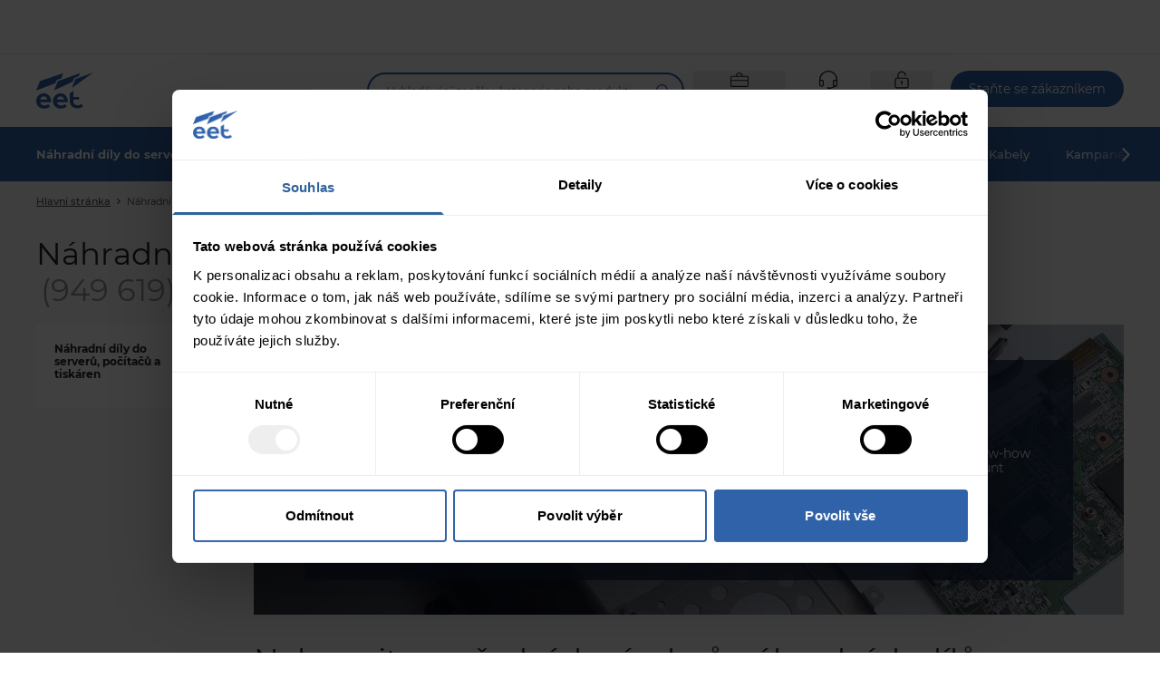

--- FILE ---
content_type: text/html; charset=utf-8
request_url: https://www.eetgroup.com/cs-cz/nahradni-dily-do-serveru-pocitacu-a-tiskaren/c-60
body_size: 80982
content:
<!DOCTYPE html>
<html lang="cs">
<head>
    <meta charset="utf-8" />
    <meta name="viewport" content="width=device-width,initial-scale=1,viewport-fit=cover" />

    <link rel="apple-touch-icon" sizes="180x180" href="/static/favicon/apple-touch-icon.png">
    <link rel="icon" type="image/png" sizes="32x32" href="/static/favicon/favicon-32x32.png">
    <link rel="icon" type="image/png" sizes="16x16" href="/static/favicon/favicon-16x16.png">
    <link rel="manifest" href="/static/favicon/site.webmanifest">
    <link rel="shortcut icon" href="/static/favicon/favicon.ico">
    <meta name="msapplication-config" content="/static/favicon/browserconfig.xml">
        <meta name="msapplication-TileColor" content="#3062a9">
        <link rel="mask-icon" href="/static/favicon/safari-pinned-tab.svg" color="#3062a9">
        <meta name="theme-color" content="#ffffff" media="(prefers-color-scheme: light)">
        <meta name="theme-color" content="#3062a9" media="(prefers-color-scheme: dark)">
    <title> EET Czech Republic</title>

        <script id="Cookiebot" src="https://consent.cookiebot.com/uc.js" data-cbid="3db317a7-0eb5-479c-84d0-c774c193df5f" data-culture="CS" type="text/javascript"></script>
        <script data-cookieconsent="ignore" type="text/javascript">
            window.dataLayer = window.dataLayer || [];

            function gtag() {
                dataLayer.push(arguments);
            }
            gtag("consent", "default", {
                ad_personalization: "granted",
                ad_storage: "granted",
                ad_user_data: "granted",
                analytics_storage: "granted",
                functionality_storage: "granted",
                personalization_storage: "granted",
                security_storage: "granted",
                wait_for_update: 500,
            });
            gtag("set", "ads_data_redaction", true);
            gtag("set", "url_passthrough", false);
        </script>

        <link rel="preconnect" href="https://api.eetgroup.com">
        <link rel="preconnect" href="https://content.eetgroup.com">
        <link rel="preconnect" href="https://cdne-clientresources-cdn-eet-prod-lcd.azureedge.net/">
        <link rel="preconnect" href="https://content-media.eetgroup.com">
        <link rel="preconnect" href="https://product-images.eetgroup.com">
        <link rel="preconnect" href="https://assets.eetgroup.com">
        <link rel="preconnect" href="www.googletagmanager.com">
            <link rel="preload" type="font/woff2" href="https://cdne-clientresources-cdn-eet-prod-lcd.azureedge.net/static\assets/woff/montserrat-v15-latin-ext_latin-500-D-6AUzqt.woff" as="font" crossorigin="anonymous"/>
            <link rel="preload" type="font/woff2" href="https://cdne-clientresources-cdn-eet-prod-lcd.azureedge.net/static\assets/woff2/montserrat-v15-latin-ext_latin-500-CjkKzjLQ.woff2" as="font" crossorigin="anonymous"/>
            <link rel="preload" type="font/woff2" href="https://cdne-clientresources-cdn-eet-prod-lcd.azureedge.net/static\assets/woff/montserrat-v15-latin-ext_latin-600-LxBOu_p3.woff" as="font" crossorigin="anonymous"/>
            <link rel="preload" type="font/woff2" href="https://cdne-clientresources-cdn-eet-prod-lcd.azureedge.net/static\assets/woff2/montserrat-v15-latin-ext_latin-600-Cux1FLwx.woff2" as="font" crossorigin="anonymous"/>
            <link rel="preload" type="font/woff2" href="https://cdne-clientresources-cdn-eet-prod-lcd.azureedge.net/static\assets/woff/montserrat-v15-latin-ext_latin-700-BEJuwVZU.woff" as="font" crossorigin="anonymous"/>
            <link rel="preload" type="font/woff2" href="https://cdne-clientresources-cdn-eet-prod-lcd.azureedge.net/static\assets/woff2/montserrat-v15-latin-ext_latin-700-BgWGGtgA.woff2" as="font" crossorigin="anonymous"/>
            <link rel="preload" type="font/woff2" href="https://cdne-clientresources-cdn-eet-prod-lcd.azureedge.net/static\assets/woff/montserrat-v15-latin-ext_latin-regular-BkxGuNmK.woff" as="font" crossorigin="anonymous"/>
            <link rel="preload" type="font/woff2" href="https://cdne-clientresources-cdn-eet-prod-lcd.azureedge.net/static\assets/woff2/montserrat-v15-latin-ext_latin-regular-CEKYFRun.woff2" as="font" crossorigin="anonymous"/>
        <link href="https://cdne-clientresources-cdn-eet-prod-lcd.azureedge.net/static\assets/css/style-DlWrm6x3.css" type="text/css" rel="stylesheet">

    <script type="text/javascript">
//<![CDATA[
var __jsnlog_configure = function (JL) {
JL.setOptions({"clientIP": "18.217.26.254, 147.243.76.199:54774, 147.243.76.199",
"requestId": "400027cc-0000-a000-b63f-84710c7967bb",
"enabled": true,
"maxMessages": 2147483647});
}; try { __jsnlog_configure(JL); } catch(e) {};
//]]>
</script>


    <script>window.prerenderReady = false;</script>
    <script src="https://storageeetprodlcd.blob.core.windows.net/clientresources/js/fallback_option.js"></script>
</head>
<body data-theme="">
<script>
    window.servercontext = {
        siteChrome: {"resourceMenu":{"resourceMenuItemGroups":[{"icon":{"name":"Learn 2Px","width":0,"height":0,"extension":"svg","additionalProperties":{},"url":"https://content-media.eetgroup.com//media/ucuif2tt/learn-2px.svg","focalPoint":{"left":0.5,"top":0.5},"crops":[]},"groupUrl":"/cs-cz/inspiration/","headline":"Inspirace","links":[{"name":"Zprávy","url":"/cs-cz/news/","target":""},{"name":"Značky","url":"/cs-cz/brands/","target":""},{"name":"Kampaně","url":"/cs-cz/campaigns/","target":""},{"name":"Katalogy","url":"/cs-cz/eet/katalogy/","target":""},{"name":"Průmysly","url":"/cs-cz/industries/","target":""}]},{"icon":{"name":"Services 2Px","width":0,"height":0,"extension":"svg","additionalProperties":{},"url":"https://content-media.eetgroup.com//media/3rhpr1z5/services-2px.svg","focalPoint":{"left":0.5,"top":0.5},"crops":[]},"groupUrl":"/cs-cz/services/","headline":"Služby","links":[{"name":"Price & Stock Files","url":"/cs-cz/services/price-stock-files/","target":""},{"name":"Integrace","url":"/cs-cz/services/integrations/","target":""},{"name":"Drop Shipment","url":"/cs-cz/services/drop-shipment/","target":""},{"name":"Punchout","url":"/cs-cz/services/punchout/","target":""}]},{"icon":{"name":"Guides 2Px","width":0,"height":0,"extension":"svg","additionalProperties":{},"url":"https://content-media.eetgroup.com//media/nzjfprc5/guides-2px.svg","focalPoint":{"left":0.5,"top":0.5},"crops":[]},"groupUrl":"/cs-cz/guides/","headline":"Průvodce","links":[{"name":"Průvodce produkty","url":"/cs-cz/guides/product-guides/","target":""},{"name":"Průvodce kabely","url":"/cs-cz/guides/cable/","target":""},{"name":"Konfigurátor racku","url":"/cs-cz/guides/rack-configurator/","target":""},{"name":"Průvodce Privacy Filter","url":"/cs-cz/guides/privacy-filter/","target":""},{"name":"Zobrazit všechny průvodce","url":"/cs-cz/guides/","target":""}]}],"personalizedContent":{"selectedAdUnitIdContent":{"id":100855,"name":"2.0: Frontpage (Ressource Menu)","adUnitId":"000000000024f924"}}},"siteFooter":{"companyDetails":{"companyName":"EET Česká Republika  ","addressInformation":"Ve Žlíbku 2402/77A","postalCode":"193 00","city":"Praha 9","email":"obchod@eetgroup.cz","openingHours":"8:30 - 17:00","phoneNumber":"+420226259750","vatNumber":"CZ24749842"},"sitemapColumns":[{"title":"O EET","links":[{"name":"EET","url":"/cs-cz/eet/","target":""},{"name":"Naše obchodní oblasti","url":"/cs-cz/eet/nase-obchodni-oblasti/","target":""},{"name":"Služby","url":"/cs-cz/services/","target":""},{"name":"About EET Group","url":"/cs-cz/about-eet-group/","target":""},{"name":"Průmysly","url":"/cs-cz/industries/","target":""}],"socialMediaLinks":[]},{"title":"Rychlé odkazy","links":[{"name":"Novinky","url":"/cs-cz/news/","target":""},{"name":"Události","url":"/cs-cz/eet/udalosti/","target":""},{"name":"Brands","url":"/cs-cz/brands/","target":""},{"name":"Katalogy","url":"/cs-cz/eet/katalogy/","target":""},{"name":"Průvodce","url":"/cs-cz/guides/","target":""},{"name":"Staňte se zákazníkem","url":"/cs-cz/become-a-customer/","target":""},{"name":"Staňte se dodavatelem","url":"/cs-cz/eet/stante-se-dodavatelem/","target":""}],"socialMediaLinks":[]},{"title":"Informace","links":[{"name":"Obchodní podmínky - podnikatel","url":"/cs-cz/pravni/terms-conditions/","target":""},{"name":"Privacy Policy","url":"/cs-cz/pravni/privacy-policy/","target":""},{"name":"Zásady používání souborů cookies","url":"/cs-cz/pravni/cookie-policy/","target":""},{"name":"Data Sub-Processors","url":"/cs-cz/pravni/data-sub-processors/","target":""}],"socialMediaLinks":[]},{"title":"Sledujte nás na","links":[],"socialMediaLinks":[{"name":"LinkedIn","url":"https://www.linkedin.com/company/eet-europarts-s-r-o-","icon":"https://content-media.eetgroup.com//media/tdblh1o5/icon-linkedin.svg","target":"_blank"}]}]},"settings":{"termsPage":"/cs-cz/pravni/terms-conditions/","standardFreightPage":"/cs-cz/pravni/freight-shipping-costs/","dataProcessingAgreementPage":"/cs-cz/pravni/data-processing-agreement/","departmentPage":"/cs-cz/departments/","campaignPage":"/cs-cz/campaigns/","menuCampaignLink":{"name":"Kampaně","target":"","url":"/cs-cz/campaigns/","linkType":0},"menuCampaignIcon":"","brandsPage":"/cs-cz/brands/","accessRequestPage":"/cs-cz/become-a-customer/","financialDepartment":"/cs-cz/eet/","productGuidePage":"/cs-cz/guides/","productGuideSpecificGuidePage":"/cs-cz/guides/product/","salesAndSupportPage":"/cs-cz/support/","basketPage":"/cs-cz/basket-page/","productDetailsPage":"/cs-cz/stranka-produktu/","product404Page":"/cs-cz/404-pdp/","productListContentPlacementIndex":3,"receiptPage":"/cs-cz/stranka-s-potvrzenim/","orderIntegrationPage":"","priceFilesPage":"","directDebitPage":"","newsPage":"/cs-cz/news/","becomeACustomerPage":"/cs-cz/become-a-customer/","rmaPage":"/cs-cz/myaccount/rma/","enableClientSideLogging":false,"genericBrandProductGuidePage":"/cs-cz/guides/product-guides/find-spare-parts-and-accessories/","rackConfiguratorPage":"/cs-cz/guides/rack-configurator/","productGuideBannerIcon":"https://content-media.eetgroup.com//media/1sidggz1/brand-product-guide-banner-icon.gif","productGuideBannerBackground":"https://content-media.eetgroup.com//media/rrlhxumt/brand-product-guide-banner-background.jpg","customerServiceHubOrderOverviewPage":"/cs-cz/support/orders/"}},
        erpBusinessEntityId: "3",
        marketId: "1010",
        businessEntityName: "EET Czech Republic",
        siteId: 15,
        url: "/cs-cz",
        countryCode: "cz",
        languageCode: "cs",
        culture: "cs-cz",
        contentHost: "https://content.eetgroup.com",
        apiHost: "https://api.eetgroup.com",
        googleTagManagerId: "GTM-NX74JTM",
        clientAssetsUrl: "https://cdne-clientresources-cdn-eet-prod-lcd.azureedge.net/",
        contentMediaUrl: "https://content-media.eetgroup.com",
        productMediaUrl: "https://product-images.eetgroup.com",
        siteAssetsUrl: "/static/favicon",
        assetsUrl: "https://assets.eetgroup.com",
        isExternalProductGuide: false,
        externalProductGuideLink: "",
        externalProductGuideLinkText: "",
        dictionary: {
  "FrontPage": "",
  "FrontPage.Resources": "Příručky a služby",
  "FrontPage.SalesAndSupport": "Podpora",
  "FrontPage.Home": "Hlavní stránka",
  "FrontPage.MobileGoToTopLevelInMenu": "Přejít do hlavního menu",
  "Receipt": "",
  "Receipt.Texts": "",
  "Receipt.Labels": "",
  "Receipt.Actions": "",
  "Receipt.Headlines": "",
  "Receipt.Headlines.Receipt": "Účet",
  "Receipt.Texts.ThankYou": "Děkujeme za Vaši objednávku, {0}",
  "Receipt.Texts.InvalidOrder": "Požadované číslo objednávky se zdá být neplatné. Kontaktujte prosím svého obchodního zástupce",
  "Receipt.Labels.AdditionalEmail": "Další e-mail",
  "Receipt.Labels.PaymentMethod": "Způsob platby",
  "Receipt.Labels.OrderContact": "Kontakt pro objednávku",
  "Receipt.Headlines.OrderInformation": "Informace o objednávce",
  "Receipt.Labels.OrderComment": "Komentář k objednávce",
  "Receipt.Texts.OrderConfirmation": "Brzy vám zašleme potvrzení vaší objednávky",
  "Receipt.Headlines.WeArePacking": "Zabalíme se",
  "Receipt.Headlines.OrderConfirmation": "Příjem objednávky",
  "Receipt.Texts.Shipping": "Jakmile bude objednávka připravena k odeslání, budeme vás informovat",
  "Receipt.Labels.Requisition": "Požadavek",
  "Receipt.Headlines.WhatHappensNext": "Co se stane dál?",
  "Receipt.Texts.EmailSent": "Zaslali jsme vám e-mail s potvrzením na adresu",
  "Receipt.Labels.DeliveryMethod": "Způsob doručení",
  "Receipt.Texts.WeArePacking": "Jakmile bude objednávka potvrzena, začneme připravovat vaše položky",
  "Receipt.Headlines.Shipping": "Doprava",
  "Receipt.Actions.GoToOpenOrders": "Přejít na otevřené objednávky",
  "Receipt.Labels.CustomerNumber": "Zákaznické číslo",
  "Information": "",
  "Information.CancelNewsletter": "",
  "Information.SendApplication": "Pokračovat",
  "Information.BecomeACustomer": "",
  "Information.BecomeAReseller": "",
  "Information.CreateAccount": "",
  "Information.BecomeACustomer.CVRNumber": "DIČ",
  "Information.BecomeACustomer.Country": "Země*",
  "Information.BecomeACustomer.HeaderButton": "Staňte se zákazníkem",
  "Information.CancelNewsletter.Email": "E-mail",
  "Information.CreateAccount.Steps": "",
  "Information.BecomeAReseller.CompanyInformation": "Informace o společnosti",
  "Information.BecomeACustomer.InvoiceAddressForm": "Fakturační adresa",
  "Information.BecomeACustomer.IHaveAnEETContact": "Již mám kontaktní osobu v EET",
  "Information.BecomeACustomer.CompanyRegistrationNumber": "IČO",
  "Information.BecomeACustomer.EmailForm": "E-mail",
  "Information.CreateAccount.HelpBlock": "",
  "Information.BecomeACustomer.Step": "",
  "Information.BecomeACustomer.ContactPerson": "Kontaktní osoba",
  "Information.BecomeACustomer.InvoiceAddress": "Fakturační adresa",
  "Information.BecomeACustomer.TermsNotAccepted": "Přijměte prosím smluvní podmínky",
  "Information.BecomeAReseller.ContactPerson": "Kontaktní osoba",
  "Information.BecomeACustomer.SuccesTitle": "Děkuji",
  "Information.BecomeACustomer.ZipCode": "Poštovní směrovací číslo",
  "Information.BecomeAReseller.InvoiceAddress": "Fakturační adresa",
  "Information.BecomeACustomer.ContactPersonsName": "Jméno kontaktní osoby *",
  "Information.CreateAccount.InputFields": "",
  "Information.BecomeACustomer.Info": "Vyplňte níže uvedené informace a my se s vámi spojíme",
  "Information.BecomeACustomer.CustomerInformation": "Informace o zákazníkovi",
  "Information.BecomeACustomer.Website": "Webová stránka*",
  "Information.BecomeACustomer.SuccesSubtitle": "Vaše žádost prodejce byla přijata a bude brzy zpracována.",
  "Information.CancelNewsletter.SuccesTitle": "Úspěch",
  "Information.CancelNewsletter.Subtitle": "Zadejte svůj e-mail a my vás odhlásíme ze zasílání e-mailových zpravodajů, vždy se můžete přihlásit se zpět",
  "Information.BecomeACustomer.City": "Město",
  "Information.BecomeACustomer.CompanyHasNoCrnAndVatLabel": "Moje společnost nemá DIČ ani IČ",
  "Information.BecomeACustomer.NewsLetter": "Chci dostávat newslettery od EET",
  "Information.BecomeACustomer.AcceptTerms": "Tímto přijímám {0} a {1} .",
  "Information.BecomeAReseller.UploadDocuments": "",
  "Information.BecomeACustomer.PhoneNo": "Telefonní číslo*",
  "Information.BecomeACustomer.Subtitle": "Staňte se vaším novým distributorem!",
  "Information.CancelNewsletter.SuccesSubtitle": "Tento e-mail jsme odhlásili z odběru budoucích e-mailových zpravodajů",
  "Information.BecomeACustomer.Email": "E-mail",
  "Information.BecomeACustomer.Remark": "Poznámka: neprodáváme spotřebitelům.",
  "Information.BecomeACustomer.JobTitle": "Pracovní pozice",
  "Information.BecomeAReseller.Buttons": "",
  "Information.BecomeACustomer.CompanyName": "Název společnosti",
  "Information.BecomeAReseller.Buttons.Next": "Předat dál {0}",
  "Information.CreateAccount.Steps.AreasOfInterest": "",
  "Information.BecomeAReseller.InvoiceAddress.City": "Město",
  "Information.BecomeACustomer.Step.ContactPerson": "Kontaktní osoba",
  "Information.BecomeAReseller.ContactPerson.JobTitle": "Pracovní pozice",
  "Information.BecomeAReseller.CompanyInformation.Description": "Vyplňte prosím níže uvedená pole. Poté vás bude kontaktovat zástupce EET.",
  "Information.BecomeACustomer.IHaveAnEETContact.InputLabel": "Zadejte prosím jméno své kontaktní osoby",
  "Information.BecomeACustomer.Country.Validation": "",
  "Information.CreateAccount.InputFields.AcceptTermsCheckbox": "Vytvoření účtu znamená, že s námi souhlasíte {0} a {1}.",
  "Information.CreateAccount.Steps.CompanySearchResult": "",
  "Information.BecomeACustomer.Step.InvoiceAddress": "Fakturační adresa",
  "Information.BecomeACustomer.Step.CompanyInformationDescription": "Vyplňte prosím níže uvedená pole. Poté vás bude kontaktovat zástupce EET.",
  "Information.CreateAccount.InputFields.CompanyEmail": "Firemní e-mail",
  "Information.BecomeAReseller.InvoiceAddress.ZipCode": "Poštovní směrovací číslo",
  "Information.CreateAccount.InputFields.ContactEmail": "Kontaktní osoby e-mail",
  "Information.BecomeAReseller.InvoiceAddress.AcceptTerms": "Tímto přijímám {0} a {1} .",
  "Information.CreateAccount.Steps.EditAddress": "",
  "Information.BecomeAReseller.CompanyInformation.Headline": "Informace o společnosti",
  "Information.BecomeAReseller.InvoiceAddress.Email": "E-mail",
  "Information.BecomeAReseller.InvoiceAddress.Address": "Fakturační adresa",
  "Information.BecomeACustomer.Step.CompanyInformation": "Informace o společnosti",
  "Information.BecomeAReseller.ContactPerson.Email": "E-mail",
  "Information.CreateAccount.InputFields.IsResellerCheckbox": "Tímto potvrzuji, že moje společnost je prodejcem IT a technologických produktů.",
  "Information.BecomeAReseller.InvoiceAddress.Headline": "Fakturační adresa",
  "Information.CreateAccount.Steps.Welcome": "",
  "Information.BecomeAReseller.ContactPerson.Headline": "Kontaktní osoba",
  "Information.BecomeAReseller.CompanyInformation.CVRNumber": "DIČ",
  "Information.BecomeAReseller.CompanyInformation.CompanyName": "Název společnosti",
  "Information.CreateAccount.InputFields.NotificationEmail": "E-mail",
  "Information.BecomeAReseller.CompanyInformation.Website": "Webová stránka*",
  "Information.CreateAccount.Steps.ContactDetails": "",
  "Information.BecomeAReseller.CompanyInformation.CompanyRegistrationNumber": "IČO společnosti",
  "Information.BecomeACustomer.Step.UploadDocuments": "Nahrát dokument(y)",
  "Information.BecomeAReseller.InvoiceAddress.AcceptNewsletter": "Chci dostávat newslettery od EET",
  "Information.CreateAccount.Steps.Newsletter": "",
  "Information.BecomeAReseller.Buttons.Final": "Odeslat aplikaci",
  "Information.CreateAccount.HelpBlock.Heading": "Jsme tu, abychom vám pomohli",
  "Information.CreateAccount.InputFields.InvoiceEmail": "Firemní e-mail pro faktury",
  "Information.BecomeAReseller.ContactPerson.PhoneNo": "Telefonní číslo*",
  "Information.BecomeAReseller.ContactPerson.Name": "Jméno kontaktní osoby *",
  "Information.CreateAccount.Steps.Success": "",
  "Information.CreateAccount.Steps.ContactDetails.HeadingForm": "Kontaktní osoba z vaší společnosti",
  "Information.CreateAccount.Steps.EditAddress.Heading": "Informace o společnosti",
  "Information.CreateAccount.Steps.Newsletter.Text": "Přihlášením k odběru potvrzuji, že mi EET může zasílat e-maily týkající se uvedení produktů na trh, nabídek, novinek a dalších informací v rámci sortimentu EET. Z odběru se mohu kdykoli odhlásit pomocí odkazu v e-mailu.",
  "Information.CreateAccount.Steps.EditAddress.AdditionalFieldsHeading": "Uveďte také následující informace",
  "Information.CreateAccount.Steps.AreasOfInterest.Heading": "Jaké máš zájmy?",
  "Information.CreateAccount.Steps.CompanySearchResult.Text": "Potřebujeme vědět něco o vaší společnosti",
  "Information.CreateAccount.Steps.Success.Heading": "Děkujeme,{0}",
  "Information.CreateAccount.Steps.Success.StepTexts": "",
  "Information.CreateAccount.Steps.ContactDetails.Text": "Už jste skoro tam. Jen musíme vědět, na koho se obrátit.",
  "Information.CreateAccount.Steps.EditAddress.SubmitButton": "Pokračovat",
  "Information.CreateAccount.Steps.Success.Text": "Doufáme, že vás brzy přivítáme jako zákazníka.",
  "Information.CreateAccount.Steps.AreasOfInterest.ButtonSubmit": "Odeslat",
  "Information.CreateAccount.Steps.Welcome.Heading": "Staňte se zákazníkem EET",
  "Information.CreateAccount.Steps.EditAddress.SearchNotFound": "Vyplňte prosím níže uvedená pole.",
  "Information.CreateAccount.Steps.Welcome.Text": "Děkujeme za váš zájem stát se zákazníkem EET.",
  "Information.CreateAccount.Steps.AreasOfInterest.ButtonSkip": "Tento krok přeskočte",
  "Information.CreateAccount.Steps.AreasOfInterest.CheckboxToggleAll": "Všechno",
  "Information.CreateAccount.Steps.EditAddress.Text": "Potřebujeme další informace o vaší společnosti.",
  "Information.CreateAccount.Steps.ContactDetails.SubmitButton": "Odeslat aplikaci",
  "Information.CreateAccount.Steps.Welcome.FormPrefix": "Chcete-li zahájit svou aplikaci, vyplňte níže uvedená pole.",
  "Information.CreateAccount.Steps.Newsletter.ButtonSubmit": "Ano, udržujte mě v obraze",
  "Information.BecomeACustomer.Country.Validation.ObjectHasAllowed": " Bohužel neobchodujeme se společnostmi sídlícími v {0}.",
  "Information.CreateAccount.Steps.CompanySearchResult.ButtonEditCompany": "Upravit informace o společnosti",
  "Information.CreateAccount.Steps.Newsletter.Heading": "Udělejte to jako 21.000 našich kupujících zákazníků a zaregistrujte se, abyste byli informováni o našich nabídkách.",
  "Information.CreateAccount.Steps.EditAddress.HeadingInvoiceEmail": "E-mail pro faktury",
  "Information.CreateAccount.Steps.ContactDetails.Heading": "Kontaktní informace",
  "Information.CreateAccount.Steps.CompanySearchResult.MultipleResults": "Našli jsme více výsledků - vyberte prosím svou společnost",
  "Information.CreateAccount.Steps.CompanySearchResult.NotYourCompany": "Nenašli jste svou společnost?",
  "Information.CreateAccount.Steps.CompanySearchResult.Heading": "Vyberte si společnost",
  "Information.CreateAccount.Steps.EditAddress.HeadingNotificationEmail": "E-mail pro upozornění",
  "Information.CreateAccount.Steps.EditAddress.CheckboxAddBillingAddress": "Přidejte další e-mail pro faktury a upozornění",
  "Information.CreateAccount.Steps.AreasOfInterest.Text": "Chcete-li optimalizovat naše služby pro vás, dejte nám prosím vědět, o jaké oblasti podnikání máte největší zájem?",
  "Information.CreateAccount.Steps.Newsletter.ButtonSkip": "Ne, děkuji, jsem připraven",
  "Information.CreateAccount.Steps.Success.StepTexts.Step1": "",
  "Information.CreateAccount.Steps.CompanySearchResult.NotYourCompany.ButtonFillManually": "Vyplňte ručně",
  "Information.CreateAccount.Steps.Success.StepTexts.Step2": "",
  "Information.CreateAccount.Steps.Success.StepTexts.Step3": "",
  "Information.CreateAccount.Steps.Success.StepTexts.Step2.Heading": "Krok 2",
  "Information.CreateAccount.Steps.Success.StepTexts.Step3.Text": "V případě schválení můžete začít nakupovat z našich více než 1,1 milionu produktů.",
  "Information.CreateAccount.Steps.Success.StepTexts.Step3.Heading": "Krok 3",
  "Information.CreateAccount.Steps.Success.StepTexts.Step2.Text": "Obdržíte e-mail s odpovědí na vaši žádost.",
  "Information.CreateAccount.Steps.Success.StepTexts.Step1.Text": "Vaši žádost zpracujeme a ověříme, zda se můžete stát zákazníkem EET.",
  "Information.CreateAccount.Steps.Success.StepTexts.Step1.Heading": "Krok 1",
  "ProductAttributes": "",
  "ProductAttributes.Unit": "",
  "ProductAttributes.Unit.Kilo": "",
  "ProductAttributes.Unit.Year": "Rok (y)",
  "ProductAttributes.Unit.Centimeter": "cm",
  "ProductAttributes.Unit.Month": "Měsíc (e)",
  "ProductAttributes.Unit.Terabyte": "TB",
  "ProductAttributes.Unit.Meter": "m",
  "ProductAttributes.Unit.Kilo.Clarification": "*v gramech",
  "ProductAttributes.Unit.Terabyte.Clarification": "* v GB",
  "ProductAttributes.Unit.Centimeter.Clarification": "* v mm",
  "ProductAttributes.Unit.Month.Clarification": "*v měsících",
  "Checkout": "",
  "Checkout.StandardFreightCosts": "Standardní přepravné",
  "Checkout.OrderSummary": "",
  "Checkout.OrderDetails": "",
  "Checkout.BasketLink": "Košík",
  "Checkout.ValidationErrors": "Než zadáte objednávku, opravte výše uvedené chyby",
  "Checkout.TradeTermsAndConditions": "Obchodní podmínky",
  "Checkout.Payment": "",
  "Checkout.HeaderReceipt": "Účet",
  "Checkout.Title": "Dodání a podrobnosti",
  "Checkout.ErpIsNotAvailableToasterDescription": "Ceny nejsou v současné době k dispozici pro všechny položky v košíku. Stále můžete zadat objednávku a my ji brzy zpracujeme",
  "Checkout.ErpIsNotAvailableToasterHeader": "Vezměte prosím na vědomí",
  "Checkout.Shipping": "",
  "Checkout.CustomField": "",
  "Checkout.GoToPayment": "Přejít na platbu",
  "Checkout.Address": "",
  "Checkout.PlaceOrder": "Objednejte si",
  "Checkout.OrderDetails.OrderEmail": "",
  "Checkout.Shipping.ContactUs": "Neváhejte nás kontaktovat, pokud máte jakékoli dotazy týkající se možností doručení.",
  "Checkout.Address.EnterNewAddressDescription": "Zadejte novou adresu pro doručení",
  "Checkout.OrderDetails.Title": "Podrobnosti o objednávce",
  "Checkout.Address.CityField": "Město",
  "Checkout.OrderSummary.Title": "Vaše objednávka",
  "Checkout.Shipping.DeliveryMethod": "",
  "Checkout.OrderDetails.OnlyVisibleFor": "Zde si můžete všimnout interních připomínek týkajících se objednávky. Připomínky vidí pouze EET",
  "Checkout.OrderDetails.ShippingPhoneNumberPrefix": "Kód země",
  "Checkout.Payment.CompanyName": "EET Česká Republika",
  "Checkout.Payment.Toaster": "\"Vezměte prosím na vědomí, že zvolený způsob platby je \"\"Předplacený\"\". Proto nebude objednávka odeslána, dokud nebude platba potvrzena\"",
  "Checkout.OrderSummary.BronzeCustomerFee": "Poplatek za manuální objednávku",
  "Checkout.Shipping.PartDeliveryAdditionalCharge": "Dodatečný poplatek za dodávku",
  "Checkout.Address.PostalCodeField": "Poštovní směrovací číslo",
  "Checkout.Address.SearchForDeliveryAddressPlaceholder": "Hledat v adresáři",
  "Checkout.Payment.CreditCardNotAllowedDueToPartDelivery": "Platba kreditní kartou není povolena, je-li vybrána částečná dodávka",
  "Checkout.Address.EmailField": "E-mail pro informace o zásilce",
  "Checkout.Address.SetAsStandard": "Nastavit jako standardní adresu",
  "Checkout.Address.OtherAddresses": "Další adresy",
  "Checkout.Address.ContactField": "Další osoba",
  "Checkout.Address.SuggestPostalAndCity": "Myslel jsi tím?",
  "Checkout.Address.AddressCanNotBeEdited": "Tuto adresu nelze upravit",
  "Checkout.Address.EditGoBack": "Zadní",
  "Checkout.Address.SpecifyAddress": "Zadejte adresu",
  "Checkout.Address.FromAddressBook": "Z adresáře",
  "Checkout.OrderSummary.TotalInclVat": "Celkem vč. DPH",
  "Checkout.Shipping.CannotShowShippingUntilAddress": "Dokud nebude vybrána dodací adresa, nelze zobrazit možnosti doručení",
  "Checkout.Address.PhoneAbbr": "Telefon",
  "Checkout.OrderDetails.ShippingPhoneNumber": "Telefon pro kontakt na doručení",
  "Checkout.CustomField.Cig": "",
  "Checkout.Address.ChangeAddress": "Změnit adresu",
  "Checkout.Shipping.PriceNotAvailable": "Cena není k dispozici",
  "Checkout.ValidationErrors.ReceiptNotFound": "Potvrzení objednávky nelze odeslat.",
  "Checkout.Address.SelectAddress": "Vyberte adresu",
  "Checkout.Shipping.Title": "Doručení",
  "Checkout.Address.ReferenceField": "Vaše reference",
  "Checkout.Shipping.PostponeShipping": "Odložit přepravu",
  "Checkout.Address.Heading": "Adresy",
  "Checkout.Address.Alternative": "Adresní řádek 2",
  "Checkout.Address.Info": "Informace",
  "Checkout.OrderSummary.PriceExclVat": "Cena bez DPH",
  "Checkout.OrderDetails.CommentForEET": "Přidat komentář do EET",
  "Checkout.Address.FavouriteAddresses": "Oblíbené adresy",
  "Checkout.ValidationErrors.OrderNotFound": "Uživatel nenalezen",
  "Checkout.Address.PhoneField": "Kontaktní telefonní číslo",
  "Checkout.Address.EditAddress": "Upravit adresu",
  "Checkout.Address.NoAddressSelected": "Nebyla vybrána žádná adresa",
  "Checkout.OrderSummary.SubTotal": "Součet celkem",
  "Checkout.CustomField.Cup": "",
  "Checkout.Address.AddNewAddress": "přidat novou adresu",
  "Checkout.Shipping.AllowPartDelivery": "Povolit částečné doručení",
  "Checkout.Address.InvoiceHeading": "Fakturační adresa",
  "Checkout.Payment.ErpNotAvailable": "V tuto chvíli je možné platit pouze fakturou",
  "Checkout.Address.EditUnsavedToaster": "\"Máte neuložené změny. Pro aktualizaci klikněte na modré tlačítko \"\"Vybrat adresu\"\" níže.\"",
  "Checkout.OrderSummary.Vat": "DPH",
  "Checkout.OrderDetails.Contact": "Kontakt pro objednávku",
  "Checkout.Address.EmailAbbr": "E-mail",
  "Checkout.Address.AttentionAbbr": "Pozor",
  "Checkout.Address.CompanyNameField": "Název společnosti",
  "Checkout.OrderSummary.ExVat": "bez DPH",
  "Checkout.OrderDetails.Comment": "Komentář",
  "Checkout.ValidationErrors.UserNotFound": "Uživatel nenalezen",
  "Checkout.Address.DeliveryHeading": "Doručovací adresa",
  "Checkout.Payment.Error": "",
  "Checkout.OrderDetails.Reference": "Reference",
  "Checkout.Shipping.NoShippingOptions": "Cenu za doručení nelze vypočítat, kontaktujte prosím svého obchodního zástupce.",
  "Checkout.Payment.Title": "Způsob platby",
  "Checkout.Shipping.ErpNotAvailable": "V současné době není možné zvolit způsob dopravy. Vaše objednávka byla přiřazena k našemu výchozímu způsobu dopravy",
  "Checkout.Address.StreetAndNoField": "Adresní řádek 1 (ulice a číslo popisné)",
  "Checkout.Payment.Back": "Zadní",
  "Checkout.OrderSummary.PrecautionsForErrors": "\"Informace jsou poskytovány \"\"tak, jak jsou\"\". EET nenese odpovědnost za případné chyby – včetně cenových chyb\"",
  "Checkout.Address.Preferred": "Výchozí",
  "Checkout.Shipping.InclusiveService": "Včetně servisních poplatků",
  "Checkout.Address.ShowMore": "Zobrazit více",
  "Checkout.Address.SetAsPreferred": "Nastavit jako oblíbenou adresu",
  "Checkout.Shipping.MaxPartDeliveries": "Max. počet dílčích dodávek",
  "Checkout.OrderDetails.AdditionalEmail": "Další e-maily pro aktualizace doručení",
  "Checkout.Address.RegionField": "Kraj",
  "Checkout.OrderSummary.FreightAndService": "Nákladní a servisní služby",
  "Checkout.Address.SaveChangesToAddressBook": "Uložit změny do adresáře",
  "Checkout.OrderSummary.BronzeCustomerFee.Info": "Při zadávání objednávky prostřednictvím našeho internetového obchodu se neplatí žádný poplatek za ruční objednávku.",
  "Checkout.Payment.Error.Description": "Obdrželi jsme následující chybu: {0}",
  "Checkout.Address.Info.ReferenceField": "Přidejte jedinečný odkaz, který lze snadno vyhledat. Např. zkratka jména zákazníka.",
  "Checkout.OrderDetails.ShippingPhoneNumber.Info": "Zadejte telefonní číslo osoby, která objednávku přijímá",
  "Checkout.CustomField.Cig.Invalid": "CIG (Codice Identificativo Gara) is mandatory for this order.",
  "Checkout.CustomField.Cup.Invalid": "CUP (Codice Unico di Progetto) is mandatory for this order.",
  "Checkout.OrderDetails.Comment.Info": "Zde si můžete všimnout interních připomínek týkajících se objednávky. Připomínky vidí pouze EET",
  "Checkout.Address.Info.ContactField": "Kdo je příjemcem?",
  "Checkout.OrderDetails.CommentForEET.Description": "Pokud k objednávce přidáte komentář, objednávka bude zpracována ručně a doba zpracování se může prodloužit.",
  "Checkout.OrderDetails.OrderEmail.ChangeNotAllowed": "Aktualizace objednávek budete dostávat na e-mail: {email}",
  "Checkout.Address.Info.PhoneField": "Jaké je telefonní číslo příjemce?",
  "Checkout.OrderDetails.AdditionalEmail.Info": "Můžete přidat další e-mail jako příjemce pro potvrzení objednávky.",
  "Checkout.OrderDetails.ShippingPhoneNumberPrefix.Unselected": "Vyberte prosím",
  "Checkout.Shipping.DeliveryMethod.UnavailableQuote": "Váš způsob doručení byl pro tuto objednávku uzamčen",
  "Checkout.Address.SuggestPostalAndCity.NotFound": "Zdá se, že zadaná adresa neexistuje. Ověřte, zda jsou zadané údaje správné.",
  "Checkout.OrderDetails.CommentForEET.InputLabel": "Komentář",
  "Checkout.OrderDetails.Contact.Info": "Zde si můžete poznamenat jméno osoby, která objednávku vydala.",
  "Checkout.Shipping.DeliveryMethod.RestrictionErrorCodes": "",
  "Checkout.OrderDetails.Reference.Info": "Toto je poznámka k celému pořadí, kterou jste uvedl pro vlastní potřebu. Objeví se na obalu.",
  "Checkout.OrderDetails.OrderEmail.ChangeAllowed": "Chcete dostávat aktuální informace o objednávkách?",
  "Checkout.CustomField.Cig.Name": "CIG",
  "Checkout.CustomField.Cup.Name": "CUP",
  "Checkout.Shipping.PostponeShipping.UnavailableQuote": "V rámci vaší objednávky nemůžete odložit zásilku s nabídkou",
  "Checkout.Payment.Error.Title": "Při zpracování platby došlo k chybě",
  "Checkout.Address.Info.EmailField": "Přidejte e-mailovou adresu, pokud chcete příjemci odeslat podrobnosti o zásilce. Faktury a ceny nebudou přeposílány.",
  "Checkout.OrderDetails.OrderEmail.ChangeNotAllowed.Description": "Aktualizace objednávek zahrnují e-maily o průběhu objednávky a změnách v dodacích lhůtách.",
  "Checkout.OrderDetails.OrderEmail.ChangeAllowed.Description": "Aktualizace objednávek zahrnují e-maily o průběhu objednávky a změnách v dodacích lhůtách.\nAktualizace bude dostávat také primární účet: {email}.",
  "Checkout.OrderDetails.OrderEmail.ChangeAllowed.Checkbox": "Aktualizace objednávek byly odeslány na {email}",
  "Checkout.Shipping.DeliveryMethod.RestrictionErrorCodes.0": "Jedna nebo více položek v košíku nelze zaslat leteckou přepravou.",
  "SitePicker": "",
  "SitePicker.Country": "",
  "SitePicker.PleaseChooseLanguage": "Vyberte prosím svůj jazyk",
  "SitePicker.ChangeBtn": "Ok",
  "SitePicker.Language": "",
  "SitePicker.PleaseChooseCountry": "Vyberte svou zemi",
  "SitePicker.BasketChangeWarning": "Poznámka: Když měníte zemi, váš košík nebude převeden, ale budeme jej udržovat v bezpečí, dokud se nevrátíte",
  "SitePicker.HeaderOnlyLanguage": "Jazyk",
  "SitePicker.UserNotAssignedToBusinessEntity": "Uživatel není přiřazen k této zemi - vyberte jinou zemi",
  "SitePicker.Header": "Země a jazyk",
  "SitePicker.Country.lv": "Lotyšsko",
  "SitePicker.Language.sv": "Švédský",
  "SitePicker.Language.lv": "Lotyšský",
  "SitePicker.Language.de": "Německo",
  "SitePicker.Language.en": "Angličtina",
  "SitePicker.Language.nl": "Holandsko",
  "SitePicker.Country.lt": "Litva",
  "SitePicker.Country.ee": "Estonsko",
  "SitePicker.Country.en": "Mezinárodní",
  "SitePicker.Country.ro": "Rumunsko",
  "SitePicker.Country.it": "Itálie",
  "SitePicker.Country.nl": "Holandsko",
  "SitePicker.Country.zz": "Skupina",
  "SitePicker.Language.lt": "Litevština",
  "SitePicker.Country.fr": "Francie",
  "SitePicker.Language.fi": "Finský",
  "SitePicker.Language.da": "Dánština",
  "SitePicker.Country.cz": "Česká republika",
  "SitePicker.Country.ie": "Irsko",
  "SitePicker.Language.cs": "Čeština",
  "SitePicker.Language.fr": "Francouzština",
  "SitePicker.Language.it": "Italština",
  "SitePicker.Language.no": "Norština",
  "SitePicker.Country.at": "Rakousko",
  "SitePicker.Language.ro": "Rumunština",
  "SitePicker.Country.be": "Belgie",
  "SitePicker.Language.el": "Řecký",
  "SitePicker.Language.pt": "Portugalština",
  "SitePicker.Country.no": "Norsko",
  "SitePicker.Country.gr": "Řecko",
  "SitePicker.Country.gb": "Anglie",
  "SitePicker.Country.pl": "Polsko",
  "SitePicker.Country.hu": "Maďarsko",
  "SitePicker.Country.pt": "Portugalsko",
  "SitePicker.Country.se": "Švédsko",
  "SitePicker.Language.hu": "Maďarský",
  "SitePicker.Country.de": "Německo",
  "SitePicker.Country.hr": "Chorvatsko",
  "SitePicker.Language.hr": "Chorvatský",
  "SitePicker.Country.es": "Španělsko",
  "SitePicker.Country.ch": "Švýcarsko",
  "SitePicker.Language.es": "Španělština",
  "SitePicker.Language.pl": "Polština",
  "SitePicker.Country.dk": "Dánsko",
  "SitePicker.Language.ee": "Estonština",
  "SitePicker.Country.fi": "Finsko",
  "Footer": "",
  "Footer.ChangeCountryAndLanguage": "Změna",
  "Footer.OpeningHoursTitle": "Otevírací doba",
  "Footer.VatNo": "Číslo DPH",
  "Footer.ContactTitle": "Kontakt",
  "BrandHero": "",
  "BrandHero.BrandLogo": "",
  "BrandHero.BrandLogo.SeeAllProductsFrom": "Zobrazit všechny produkty od",
  "Category": "",
  "Category.BusinessLines": "",
  "Category.SEO": "",
  "Category.Uncategorized": "Zobrazit Nezařazené",
  "Category.Recommendations": "",
  "Category.MobileCategoryFacetHeading": "Kategorie",
  "Category.MobileMenuGoToParent": "Vidět vše",
  "Category.Uncategorized.Hide": "Zobrazit Nezařazené",
  "Category.Recommendations.BrandsCount": "značky",
  "Category.SEO.Description": "Prohlédněte si náš široký sortiment více než {totalresults} produktů v {category} kategorii | {categoryLevel1}",
  "Category.BusinessLines.ActiveOverview": "",
  "Category.SEO.Title": "{category} | Nakupujte od známých značek | EET",
  "Category.Recommendations.ProductsCount": "produkty",
  "Category.BusinessLines.ActiveOverview.Heading": "Nenašli jste v něm to, co jste hledali {0} ?",
  "Category.BusinessLines.ActiveOverview.BodyText": "Zde jsou některé další kategorie, které by vás mohly zajímat.",
  "WebInquiry": "",
  "WebInquiry.ModalCloseText": "Zavřít",
  "WebInquiry.DefaultReceiptHeader": "Thank you for your interest!",
  "WebInquiry.TermAndConditionsText": "Souhlasím s tím, aby mě EET kontaktovala ohledně tohoto tématu.",
  "WebInquiry.DefaultReceiptBodyText": "We will get back to you shortly.",
  "Page404": "",
  "Page404.Headline": "Stránka nenalezena",
  "Page404.Description": "Požadovaná stránka neexistuje. Zkuste použít náš vyhledávací panel nebo naši navigaci",
  "Language selector label": "",
  "MergeFields": "",
  "MergeFields.LocalCountry": "EET",
  "MergeFields.EETLocalCountry": "EET ",
  "MergeFields.LocalEmailAddress": "",
  "MergeFields.ManagingDirector_Titel": "Generální ředitel",
  "MergeFields.ManagingDirector_Name": "",
  "RackAssemblyGuide": "",
  "RackAssemblyGuide.Configuration": "Konfigurace",
  "RackAssemblyGuide.PlaceholderTypeName": "Zástupný",
  "RackAssemblyGuide.Type": "Typ",
  "RackAssemblyGuide.StandardBodyText": "Níže naleznete tabulku, která poskytuje přehled komponent ve vaší rackové skříni Lanview. Při sestavování stojanu se řiďte touto tabulkou, abyste se ujistili, že jsou všechny součásti správně umístěny. Máte-li jakékoli dotazy nebo potřebujete pomoc, obraťte se na náš zákaznický servis, který je připraven pomoci.",
  "RackAssemblyGuide.Mpn": "MPN",
  "RackAssemblyGuide.Unit": "Jednotka",
  "RackAssemblyGuide.ProductName": "Produkt",
  "RackAssemblyGuide.ProductSheetAction": "Stažení",
  "RackAssemblyGuide.ProductSheet": "Produktový list",
  "RackAssemblyGuide.Accessories": "Příslušenství",
  "RackAssemblyGuide.Disclaimer": "Prohlášení: Vezměte prosím na vědomí, že specifikace se mohou změnit bez předchozího upozornění.",
  "Product": "",
  "Product.Labels": "",
  "Product.DesignedFor": "",
  "Product.NextDelivery": "",
  "Product.Cart": "",
  "Product.SeriesTable": "",
  "Product.Stock": "",
  "Product.Bids": "Zobrazit nabídky",
  "Product.Compare": "",
  "Product.Accessories": "Zobrazit příslušenství",
  "Product.ExternalLink.DefaultText": "Zobrazit produkt na EET",
  "Product.Details": "",
  "Product.AddedToBasket": "Přidat",
  "Product.BidsAndAccessories": "Zobrazit nabídky a příslušenství",
  "Product.ExportButtonIcecatXml": "Export výsledku do XML pro Icecat",
  "Product.Relations": "",
  "Product.Series": "",
  "Product.Alternatives": "Alternativy",
  "Product.Menu": "",
  "Product.ExportButton": "Exportovat výsledek do CSV",
  "Product.NotFound": "",
  "Product.BidsAlternativesAccessories": "Zobrazit nabídky, alternativy a příslušenství",
  "Product.SEO": "",
  "Product.Schema": "",
  "Product.ExportButtonIcecat": "Export výsledku do formátu CSV pro Icecat",
  "Product.BidsAndAlternatives": "Zobrazit nabídky a alternativy",
  "Product.Info": "",
  "Product.Discount": "",
  "Product.Condition": "Zvláštní podmínky",
  "Product.Campaign": "",
  "Product.AddToBasket": "Přidat do košíku",
  "Product.Price": "",
  "Product.Classification": "",
  "Product.AlternativesAndAccessories": "Zobrazit alternativy a příslušenství",
  "Product.AddToFavorite": "Přidat do oblíbených",
  "Product.AddToBasketMobile": "Přidat",
  "Product.Delivery": "",
  "Product.Delivery.Local": "",
  "Product.Compare.ProductCountOnlyOne": "Choose another product to compare with.",
  "Product.Compare.StartCompare": "Compare",
  "Product.Compare.AddToCompareList": "Přidat do srovnání",
  "Product.Details.Description": "Popis",
  "Product.Details.ShowLess": "Ukaž méně",
  "Product.NextDelivery.MinutesShort": "min",
  "Product.NotFound.Headline": "Bohužel hledaný produkt již není dostupný ({0}). Zkuste hledat znovu nebo si projděte naše kategorie produktů.",
  "Product.Details.Shipment": "Dodávka",
  "Product.AddTobasket.DuplicateLineItemDescription": "V košíku je s tímto produktem několik řádků. Chcete-li změnit množství, přejděte do košíku.",
  "Product.Relations.ShowMore": "Zobrazit více",
  "Product.NextDelivery.TimeToNextShipment": "Čas do další zásilky",
  "Product.Compare.ExportExcelButton": "Export Excel",
  "Product.Stock.LocationType": "",
  "Product.Classification.Exchange": "",
  "Product.NextDelivery.HoursShort": "Hodin",
  "Product.Labels.ProAV": "Navrženo pro ProAV",
  "Product.Details.ShowMore": "Zobrazit více",
  "Product.SEO.Description": "{product}. {brand} Distributor výrobků. Zásilka ve stejný den.",
  "Product.Classification.C2": "",
  "Product.Schema.Description": "{0} je skladem a lze jej objednat online za rozumnou cenu s rychlým dodáním",
  "Product.Condition.Refurb": "Repasované",
  "Product.Relations.ProductRelatedProductExact": "Přesné alternativy",
  "Product.Cart.ServiceUnavailable": "Není dostupný",
  "Product.SEO.Status": "",
  "Product.Details.EAN": "EAN / UPC",
  "Product.Bids.Expires": "Platnost vyprší",
  "Product.Cart.SuggestedRetailPrice": "Doporučená maloobchodní cena",
  "Product.SeriesTable.Title": "Varianty {0}",
  "Product.NextDelivery.SecondsShort": "sekunda",
  "Product.AddToBasket.LimitedItemOverStockQuantity": "Please note that only {inStockQuantity} are available.",
  "Product.Details.ReasonsToBuy": "Důvody ke koupi",
  "Product.DesignedFor.ProAV": "Navrženo pro ProAV",
  "Product.Discount.Amount": "kusů",
  "Product.Details.Bids": "Speciální nabídky na tuto položku",
  "Product.SEO.Title": "{mpn}, {product} | EET",
  "Product.Details.ReadFullDescription": "Přečtěte si úplný popis",
  "Product.Details.Recommended": "Doporučené příslušenství",
  "Product.Stock.LimitedItem": "Omezená položka",
  "ProductAccessoriesSupplementary": "Doplňkové příslušenství",
  "Product.Compare.CloseTable": "Close",
  "Product.Details.Report": "Nahlásit chybu pro {0}",
  "Product.Details.IsOriginIceCat": "Údaje o produktech jsou založeny na informacích od výrobce a dalších externích zdrojů. EET nenese odpovědnost za případné chyby nebo nepřesnosti.",
  "ProductAccessoriesRecommended": "Doporučené příslušenství",
  "Product.Details.StockLevel": "Úroveň zásob",
  "Product.Compare.ExportPDFButton": "Export PDF",
  "Product.ExportButton.Loading": "Export ...",
  "Product.Labels.ProNetwork": "Navrženo pro profesionální síť",
  "Product.Info.OemNumber": "OEM",
  "Product.Details.Partners": "",
  "Product.Delivery.Remote": "",
  "Product.Info.ItemNumber": "produktové číslo",
  "Product.Details.Bids.Available": "Dostupné nabídky",
  "Product.Stock.ContactUs": "Objednáno na dotaz (+35 dní naskladnění)",
  "Product.Relations.ProductAccessoriesRecommended": "Doporučeno",
  "Product.Details.Translate": "Přeložit do {0}",
  "Product.Price.NotLoggedIn": "Vaše cena",
  "Product.Details.Cart.ExVat": "bez DPH",
  "Product.Schema.SellerName": "EET",
  "Product.Details.Specifications": "Specifikace",
  "Product.Compare.Heading": "{productCount}/{maxProducts} products selected for comparison",
  "Product.Classification.C1": "",
  "Product.Condition.C1": "Poškozený obal",
  "Product.Compare.ProductTile": "",
  "Product.Compare.CancelCompare": "Clear comparison",
  "Product.Bids.MaxQuantity": "Maximální množství",
  "Product.Condition.C2": "Použitý / renovovaný",
  "Product.Info.MPN": "MPN",
  "Product.Details.ShowMoreWithCount": "Zobrazit {0} více",
  "Product.Compare.TableHeading": "Compare {productCount} products",
  "Product.Compare.RemoveFromCompareList": "Remove from comparison",
  "Product.Delivery.InComing": "",
  "Product.Campaign.Details.Title": "Dostupné nabídky",
  "Product.Stock.DurationType": "",
  "SuitableForRecommended": "Vhodné pro",
  "Product.Labels.ShippingNewSpares": "Shipping New Spares",
  "Product.Details.Conditions": "Jiné podmínky",
  "Product.Condition.Exchange": "Exchange unit",
  "Product.Stock.NotifyEmail": "Pošleme Vám e-mail!",
  "Product.Discount.Tile": "",
  "Product.Stock.NotifyMe": "Oznamte mi",
  "Product.Details.ModelRelations": "Kompatibilní s",
  "Product.Details.Recommendations.ViewedAfterViewingProduct": "",
  "Product.Classification.C3": "",
  "Product.Cart.PriceUnavailable.Details": "Cena není k dispozici",
  "Product.NextDelivery.SecondsFull": "sekundy",
  "Product.Series.NotAvailablePluralisation": "{0} a ",
  "Product.Compare.Tooltip": "",
  "Product.AddToBasket.AriaLabelAddOneMore": "Přidejte ještě jednu",
  "Product.Details.Bids.Now": "Nyní",
  "SuitableForSupplementary": "Doplňkové pro",
  "Product.Campaign.NewProduct": "Nový výrobek",
  "Product.Relations.ProductRelatedProductSimilar": "Podobné alternativy",
  "Product.Discount.Details": "",
  "ProductRelatedProductExact": "Přesné alternativy",
  "Product.DesignedFor.LanView": "Navrženo pro profesionální síť",
  "Product.Cart.PriceUnavailable": "Cena není k dispozici. Produkt si stále můžete zakoupit",
  "Product.Discount.Details.Title": "Množstevní sleva",
  "Product.Labels.ShippingNewOptions": "Nové možnosti přepravy",
  "Product.NextDelivery.MinutesFull": "minuty",
  "Product.AddToBasket.EditQuantity": "Změna množství",
  "Product.Campaign.Campaign": "Kampaň",
  "Product.NextDelivery.HoursFull": "hodiny",
  "Product.Details.Recommendations.PurchasedWithProduct": "",
  "ProductRelatedProductSimilar": "Podobné alternativy",
  "Product.Compare.Table": "",
  "Product.Details.Bids.AmountLeft": "Zbývající množství",
  "Product.Menu.Tab": "",
  "Product.ExportButton.Success": "Export byl úspěšně dokončen, brzy dostanete e -mailem odkaz ke stažení.",
  "Product.AddToBasket.AriaLabelRemoveOne": "Odebrat jeden",
  "Product.Stock.ToStock": "do našeho skladu",
  "Product.Compare.ToggleCurtainButton": "",
  "Product.Condition.C3": "V ceně je pouze produkt",
  "Product.Compare.CopyLinkButton": "Copy link",
  "Product.Series.NotAvailable": "Není k dispozici v {0}",
  "Product.Relations.FilterCategories": "Kategorie filtrů",
  "Product.Condition.SpecialOr": "Návrat není možný",
  "Product.Stock.Notified": "Nahlášeno!",
  "Product.Stock.Condition": "Stav",
  "Product.Relations.ProductAlternatives": "Alternativy",
  "Product.Stock.StockInfo": "Informace o skladu",
  "Product.SEO.FAQ": "",
  "Product.Details.Recommended.Subtitle": "Pro správnou funkci produktu budete potřebovat tyto další položky",
  "Product.Stock.DurationType.Days": "dny",
  "Product.Condition.Refurb.Details": "Tato část je použita nebo repasována. Veškeré příslušenství NEMUSÍ být součástí dodávky.",
  "Product.Details.Specifications.SpecificationsFor": "Specifikace pro {mpn}",
  "Product.Cart.PriceUnavailable.Popup.Title": "Cena je momentálně nedostupná",
  "Product.Compare.ProductTile.MPN": "MPN",
  "Product.Stock.LocationType.Local": "Na skladě",
  "Product.Discount.Details.Units": "za jednotku",
  "Product.Stock.DurationType.Month": "Měsíc",
  "Product.Stock.DurationType.Weeks": "týdny",
  "Product.Details.Description.Documents": "Dokumenty",
  "Product.Condition.C3.Details": "Nejsou zahrnuty žádné kabely, ovladače, manuály atd",
  "Product.SEO.Status.Discontinued": "přerušeno",
  "Product.Details.Report.Success": "Úspěch",
  "Product.Stock.NotifyMe.Failed": "",
  "Product.Details.Specifications.Level4": "Podkategorie",
  "Product.Details.Report.Notice": "Tato funkcionalita je dostupná pouze pro uživatele EET. Když odešlete tuto zprávu, bude odeslána týmu kmenových dat.",
  "Product.Discount.Details.FromUnits": "{0} Jednotky",
  "Product.Condition.SpecialOr.Details": "Jedná se o položku speciální objednávky, a proto je nevratná.",
  "Product.Condition.C1.Details": "Obal produktu může být poškozen",
  "Product.Compare.Table.NoData": "Sorry, no data to show.",
  "Product.Labels.ShippingNewOptions.Details": "Nové továrně zapečetěné náhradní díly budou odeslány.",
  "Product.Compare.ToggleCurtainButton.Open": "Show more",
  "Product.Compare.ToggleCurtainButton.CloseShared": "Close",
  "Product.Stock.LocationType.InComing": "příchozí zboží",
  "Product.Details.Translate.ShowOriginal": "Zobrazit původní text",
  "Product.Compare.Table.Rows": "",
  "Product.Menu.Tab.Bids": "Nabídky",
  "Product.Details.Report.Submit": "Report",
  "Product.Labels.ShippingNewSpares.Details": "Nové továrně zapečetěné náhradní díly budou odeslány.",
  "Product.SEO.Status.Preorder": "k dispozici pro předobjednávku",
  "Product.Relations.FilterCategories.FilterSummary": "Pro tento produkt máte {0} příslušenství v rámci {1} kategorií.",
  "Product.Details.Specifications.LevelGroupName": "Kategorie",
  "Product.Cart.PriceUnavailable.Popup.Content": "Můžete si samozřejmě koupit produkt za speciální cenu.",
  "Product.Stock.DurationType.Day": "den",
  "Product.Menu.Tab.MatchingProducts": "Odpovídající produkty",
  "Product.Compare.ToggleCurtainButton.Close": "Minimize",
  "Product.Condition.Exchange.Details": "Recyklační položka. Cena této položky je podmíněna vrácením obdobné vadné položky. Položka, kterou doručíme, bude nová nebo podobná nové.",
  "Product.Stock.DurationType.Months": "měsíce",
  "Product.Menu.Tab.Alternatives": "Alternativy",
  "Product.Details.Specifications.Navigate": "Viz specifikace produktu",
  "Product.Details.Report.Description": "Popis",
  "Product.Classification.C3.Details": "Součástí balení je pouze produkt. Nejsou zahrnuty žádné kabely, ovladače, příručky atd.",
  "Product.Stock.LimitedItemDetails": "Tento produkt má omezené množství",
  "Product.Details.Bids.SeeAll": "Zobrazit všechny dostupné nabídky",
  "Product.Relations.ShowMore.NoAlternativesFound": "Pro související produkty nebylo možné načíst data.",
  "Product.Stock.NotifyMe.PopOver": "Oznamte mi",
  "Product.Compare.Tooltip.Disabled": "You can not add more products to the product compare list",
  "Product.Stock.LocationType.Unknown": "neznámá chyba (ukládání do mezipaměti)",
  "Product.Stock.LocationType.Remote": "vzdálený sklad",
  "Product.SEO.FAQ.Mainfeatures": "Jaké jsou hlavní rysy {brand} {mpn}?",
  "Product.DesignedFor.LanView.Details": "Produkt je navržen a vyroben pro profesionální instalaci.\n Extrémně vysoký standard, vysoká odolnost a nejlepší specifikace.",
  "Product.Condition.C2.Details": "Tento produkt může být nový nebo repasovaný. Všechny produkty jsou dodávány v zapečetěném obalu",
  "Product.Stock.NotifyMe.Notified": "Budete upozorněni",
  "Product.Details.Report.FileUpload": "",
  "Product.Details.Partners.Title": "Jste koncový uživatel/spotřebitel?",
  "Product.Details.Partners.Subtitle": "Prosím kontaktujte nás pro doporučení prodejce obchod@eetgroup.cz / +420 226 259 750",
  "Product.Details.Specifications.Level1": "Hlavní kategorie",
  "Product.Stock.DurationType.Week": "týden",
  "Product.DesignedFor.ProAV.Details": "Produkt je navržen a vyroben pro profesionální použití.\n Extrémně vysoký standard, vysoká odolnost a nejlepší specifikace",
  "Product.Labels.ProAV.Details": "Produkt je navržen a vyroben pro profesionální použití.\n Extrémně vysoký standard, vysoká odolnost a nejlepší specifikace",
  "Product.Details.Specifications.Level2": "Podkategorie",
  "Product.Details.Specifications.Level3": "Podkategorie",
  "Product.Stock.LocationType.Leadtime": "Pouze na objednávku",
  "Product.Details.Report.ReportMistake": "Nahlásit chybu",
  "Product.Compare.Table.HideIdenticalSpecification": "Hide identical specifications",
  "Product.SEO.Status.InStock": "Na skladě",
  "Product.Details.Report.MistakeIn": "Omyl v",
  "Product.Classification.C1.Details": "Obal produktu může být poškozen",
  "Product.Cart.PriceUnavailable.Info": "Info",
  "Product.Labels.ProNetwork.Details": "Produkt je navržen a vyroben pro profesionální instalaci.\n Extrémně vysoký standard, vysoká odolnost a nejlepší specifikace.",
  "Product.Compare.CopyLinkButton.Success": "Link copied",
  "Product.Compare.ProductTile.Stock": "Stock",
  "Product.Classification.Exchange.Details": "Tento produkt musí být objednán speciálně pro vás, a je proto nevratný",
  "Product.Details.Report.SuccessDescription": "Email úspěšně odeslán.",
  "Product.Discount.Tile.Title": "Množstevní sleva",
  "Product.Classification.C2.Details": "Tato část může být nová nebo repasovaná. Všechny díly jsou dodávány v uzavřených obalech",
  "Product.Details.Report.MistakeIn.Other": "Další",
  "Product.Details.Report.MistakeIn.Specification": "Specifikace",
  "Product.Details.Report.Description.Placeholder": "Zde popište chybu",
  "Product.Details.Report.MistakeIn.Select": "Vybrat",
  "Product.Stock.NotifyMe.PopOver.Body": "Zaregistrujte se a obdržíte e -mail, jakmile bude produkt opět na skladě.",
  "Product.Details.Report.FileUpload.Description": "You can upload up to 5 images, max 10MB each.",
  "Product.Stock.NotifyMe.Notified.Body": "Pošleme e -mail na '{0} „jakmile bude produkt opět na skladě.",
  "Product.SEO.FAQ.Mainfeatures.AnswerPostfix": "",
  "Product.Details.Report.FileUpload.InputLabel": "Upload file",
  "Product.Details.Report.MistakeIn.Description": "Popis",
  "Product.Stock.NotifyMe.PopOver.Headline": "Oznamte mi.",
  "Product.Stock.NotifyMe.PopOver.NotifiedBody": "Pošleme e -mail na '{0} „jakmile bude produkt opět na skladě.",
  "Product.Details.Report.MistakeIn.Image": "obraz",
  "Product.Compare.Table.Rows.ProductInformation": "Product information",
  "Product.SEO.FAQ.Mainfeatures.AnswerPrefix": "Tyto funkce bychom zdůraznili {mainFeaturesCount} jako hlavní rysy {product}:",
  "Product.Details.Report.MistakeIn.Category": "Kategorie",
  "Product.Details.Report.FileUpload.Error": "",
  "Product.Stock.NotifyMe.Notified.Header": "Budete upozorněni",
  "Product.Details.Report.FileUpload.Error.FileSize": "File is too large",
  "Product.Compare.Table.Rows.ProductInformation.Price": "Price",
  "Product.Details.Report.FileUpload.Error.FileFormat": "Unsupported file type",
  "Authentication": "",
  "Authentication.ChangePassword": "",
  "Authentication.CreateAccount": "Nemáte účet? Klikněte zde pro registraci",
  "Authentication.TwoFactorLogin": "",
  "Authentication.NewUser": "",
  "Authentication.Login": "",
  "Authentication.ForgotPassword": "",
  "Authentication.ResetPassword": "",
  "Authentication.Login.TwoFactorFailed": "Zadaný kód je nesprávný nebo vypršela jeho platnost. Zkuste to prosím znovu.",
  "Authentication.ResetPassword.InvalidTokenBtn": "Prosím zkuste to znovu",
  "Authentication.Login.TwoFactorAttemptsExceeded": "Překročili jste počet povolených pokusů, kód je nyní neplatný.",
  "Authentication.Login.CustomerBlocked": "Došlo k problému souvisejícímu s vaším účtem. Obraťte se na místního obchodního zástupce",
  "Authentication.Login.WelcomeMsg": "Vítejte v internetovém obchodě EET!",
  "Authentication.ResetPassword.UppercaseCondition": "Minimálně 1 velké písmeno",
  "Authentication.ResetPassword.ChangePasswordBtn": "Obnovit heslo",
  "Authentication.ResetPassword.PasswordRequirementsNotMet": "Heslo nesplňuje všechny požadavky",
  "Authentication.ChangePassword.ChangeBtn": "Změnit heslo",
  "Authentication.Login.UserBlocked": "Došlo k problému souvisejícímu s vaším přihlášením. Obraťte se na místního obchodního zástupce",
  "Authentication.Login.InvalidPassword": "Špatné heslo",
  "Authentication.NewUser.FirstPasswordFieldLabel": "Zadejte heslo",
  "Authentication.NewUser.Title": "Vytvořit heslo",
  "Authentication.TwoFactorLogin.TwoFactorCodeLabel": "Zadejte kód zaslaný e-mailem",
  "Authentication.ResetPassword.LengthCondition": "Minimálně 12 znaků",
  "Authentication.ForgotPassword.BackToLogin": "Zpět k přihlášení",
  "Authentication.TwoFactorLogin.IntroText": "Pro ověření vaší totožnosti zadejte kód zaslaný na adresu {0}. Pokud jej ve své doručené poště nevidíte, zkontrolujte složky se spamem nebo jiné složky. Můžete také vyhledat mailing@hello.eetgroup.com a najít e-mail. Ujistěte se, že tento odesílatel není blokován.",
  "Authentication.ChangePassword.Exit": "Vraťte se",
  "Authentication.ResetPassword.SecondPasswordFieldLabel": "Potvrďte nové heslo",
  "Authentication.ResetPassword.TokenRequired": "Token je vyžadován",
  "Authentication.ChangePassword.ThirdPasswordFieldLabel": "Potvrďte nové heslo",
  "Authentication.ChangeConfirmation.GotoLoginBtn": "Přihlásit se",
  "Authentication.ForgotPassword.EmailConfirmationClose": "Zavřít",
  "Authentication.ChangeConfirmation.ChangeConfirmationText": "Nyní se můžete přihlásit pomocí nového hesla",
  "Authentication.ResetPassword.ExpiredTokenTitle": "Platnost odkazu vypršela",
  "Authentication.ResetPassword.UserNotFound": "\"Heslo již bylo vytvořeno. Pro přihlášení klikněte na \"\"Přihlásit se\"\" v pravém horním rohu.\"",
  "Authentication.Login.LoginFailed": "Váš e-mail nebo heslo je nesprávné. Zkuste to prosím znovu",
  "Authentication.TwoFactorLogin.TwoFactorCodeBtn": "Pokračovat",
  "Authentication.ResetPassword.LowercaseCondition": "Minimálně 1 malé písmeno",
  "Authentication.TwoFactorLogin.Heading": "Dvoufaktorová autentizace",
  "Authentication.Login.ForgotPassword": "Zapomněli jste heslo?",
  "Authentication.ResetPassword.TokenExpired": "Platnost odkazu vypršela - kliknutím na tlačítko níže získáte nový resetovací odkaz",
  "Authentication.ForgotPassword.EmailFieldLabel": "Zadejte svůj e-mail",
  "Authentication.ChangePassword.SubTitle": "Vyberte nové heslo",
  "Authentication.NewUser.SecondPasswordFieldLabel": "Potvrďte heslo",
  "Authentication.ResetPassword.SecurityTitle": "Požadavky na heslo",
  "Authentication.ForgotPassword.EmailConfirmationSubTitle": "Poslali jsme vám e-mail",
  "Authentication.Login.PasswordFieldLabel": "Zadejte heslo",
  "Authentication.ChangePassword.FirstPasswordFieldLabel": "Aktuální heslo",
  "Authentication.ResetPassword.ChangeConfirmationTitle": "Vaše heslo bylo resetováno",
  "Authentication.ResetPassword.SpecialCharCondition": "Minimální 1 speciální znak",
  "Authentication.NewUser.ChangeConfirmationTitle": "Nastaveno heslo!",
  "Authentication.ResetPassword.GetNewResetLinkBtn": "Získejte nový resetovací odkaz",
  "Authentication.ForgotPassword.EmailConfirmationTitle": "Hotovo",
  "Authentication.Login.EmailFieldLabel": "Zadejte svůj e-mail",
  "Authentication.ForgotPassword.ForgotBtn": "Získejte resetovací odkaz",
  "Authentication.ResetPassword.ResendTokenBtn": "Získat nový odkaz",
  "Authentication.NewUser.CreatePasswordBtn": "Vytvořit heslo",
  "Authentication.ChangePassword.ChangeConfirmationText": "Nyní se můžete přihlásit pomocí nového hesla",
  "Authentication.Login.Header": "Přihlaste se ke svému účtu",
  "Authentication.ResetPassword.NumericCondition": "Minimální 1 číslo",
  "Authentication.ChangePassword.ChangeConfirmationTitle": "Heslo bylo úspěšně změněno!",
  "Authentication.ResetPassword.Title": "Obnovit heslo",
  "Authentication.ChangePassword.SecondPasswordFieldLabel": "Zadejte nové heslo",
  "Authentication.ForgotPassword.Title": "zapomenuté heslo",
  "Authentication.ForgotPassword.SubTitle": "Zadejte svůj e-mail níže a získejte odkaz na resetování",
  "Authentication.ResetPassword.InvalidTokenText": "Jejda! Vypadá to, že odkaz není správný. Ujistěte se, že jste zkopírovali všechny znaky",
  "Authentication.Login.LoginBtn": "Přihlásit se",
  "Authentication.TwoFactorLogin.BackToLoginBtn": "Zpět k přihlášení",
  "Authentication.ResetPassword.SubTitle": "Vyberte nové heslo",
  "Authentication.ResetPassword.InvalidTokenTitle": "Jejda! Tento odkaz nefungoval. Zkuste to prosím znovu.",
  "Authentication.ResetPassword.FirstPasswordFieldLabel": "Zadejte nové heslo",
  "Authentication.NewUser.SubTitle": "",
  "Authentication.ChangePassword.Title": "Změnit heslo",
  "Authentication.ForgotPassword.EmailConfirmationText": "Nyní jsme vám poslali e-mail s odkazem na obnovení hesla. Nezapomeňte zkontrolovat složku se spamem, pokud e-mail neobdržíte napoprvé.",
  "Authentication.ResetPassword.ExpiredTokenText": "Platnost odkazu vypršela. Kliknutím níže znovu odešlete odkaz pro obnovení hesla. Odkaz je platný po dobu 24 hodin.",
  "Authentication.Login.PasswordRequired": "Heslo je povinné",
  "Authentication.CreateAccount.Link": "Staňte se zákazníkem",
  "Authentication.Login.TooManyLoginAttempts": "Příliš mnoho pokusů o přihlášení",
  "Optimize": "",
  "Optimize.Test10": "",
  "Optimize.Test3": "",
  "Optimize.Test5": "",
  "Optimize.test16": "",
  "Optimize.Test1": "",
  "test15": "",
  "Optimize.Test4": "",
  "Optimize.Test7": "",
  "Optimize.test13": "",
  "Optimize.Test6": "",
  "Optimize.Test9": "",
  "Optimize.Test8": "",
  "Optimize.Test2": "",
  "Optimize.test12": "Informujte mě, až bude k dispozici\n\n",
  "Optimize.Services": "",
  "Optimize.test14": "",
  "Optimize.test17": "K tomuto produktu doporučujeme následující příslušenství:",
  "Optimize.Test11": "",
  "Optimize.test15": "",
  "test14": "",
  "Optimize.Test11.header": "Přidejte se k 30 000+ firmám, které důvěřují EET Group",
  "Optimize.Test9.Subject": "Poptat produkt: Ubiquiti EFG",
  "Optimize.Test6.NextShipment": "Doba do příštího odeslání",
  "Optimize.Test8.Header": "Zaregistrujte se jako zákazník ještě dnes",
  "Optimize.Test10.Header": "",
  "Optimize.test16.text": "Přidejte se ještě dnes a získejte přístup k široké škále IT produktů a řešení, odbornému poradenství, rychlému doručení a digitálním nástrojům, které vám pomohou rozvíjet vaše podnikání.",
  "Optimize.test16.header": "Získejte IT, poradenství a dodávky, na které se můžete spolehnout",
  "Optimize.Test7.Bullet3": "1 100 000+ úspěšných dodávek každý rok",
  "Optimize.Test1.Button1": "Vaše cena",
  "Optimize.Test6.Hours": "hodiny",
  "Optimize.Services.Punchout": "O katalog Punchout můžou požádat jenom stávající zákazníci a důvěryhodní uživatelé nebo uživatelé, kteří mají správce.",
  "Optimize.Test7.Header": "Pomůžeme vám rozšířit vaše podnikání",
  "Optimize.Test8.Bullet1": "450+ odborníků na IT řešení a komponenty připravené pomoci",
  "Optimize.Test6.Seconds": "sekundy",
  "Optimize.Test8.Bullet2": "Více než 90 000 produktů dostupných pro odeslání ve stejný den ",
  "Optimize.Test8.Bullet4": "Špičková spokojenost zákazníků",
  "Optimize.Test7.Bullet2": "Více než 90 000 produktů dostupných pro odeslání ve stejný den",
  "Optimize.Test7.Text2": "Nabízíme řadu služeb navržených pro optimalizaci vašich každodenních operací, jako jsou ceny a skladové soubory na míru, integrace XML/EDI, partnerské programy dodavatelů, drop shipment, snadný online proces RMA a další.",
  "Optimize.Services.Integrations": "O integraci mohou požádat pouze stávající zákazníci a důvěryhodní uživatelé nebo uživatelé s oprávněním Správce.",
  "Optimize.Test6.Second": "vteřina",
  "Optimize.Test9.CTA": "Požádat o produkt",
  "Optimize.Test7.Text3": "Máte-li jakékoli dotazy, neváhejte nás kontaktovat. Rádi vám pomůžeme.",
  "Optimize.Test2.Prefix": "Hledat ",
  "Optimize.Services.DropShipment": "O drop shipment mohou požádat pouze stávající zákazníci a důvěryhodní uživatelé nebo uživatelé s oprávněním správce.",
  "Optimzie.test15.text": "Získejte přístup k 1.100+ důvěryhodným značkám a 90.000+ produktům za konkurenceschopné distribuční ceny. Využijte rychlé a spolehlivé doručení do 70+ zemí, odbornou podporu a zázemí sítě, které důvěřuje 30.000+ podniků po celé Evropě.",
  "Optimize.test15.header": "Staňte se zákazníkem a rozvíjejte své podnikání",
  "Optimize.Test4.Text": "Průvodce",
  "Optimize.Test8.Bullet3": "1 100 000+ úspěšných dodávek každý rok",
  "Optimize.Test6.Minutes": "minuty",
  "Optimize.Services.Assortment.Review": "Pouze stávající zákazníci a důvěryhodní uživatelé nebo uživatelé s oprávněním správce mohou požádat o kontrolu sortimentu.",
  "Optimize.Test5.Text": "Všechny filtry",
  "Optimize.Test7.Bullet1": "Více než 450 odborníků na IT řešení a komponenty připravených vám pomoci",
  "Optimize.Test2.Model": "Model",
  "Optimize.Test2.Category": "Kategorie",
  "Optimize.Test7.Bullet4": "Špičková spokojenost zákazníků",
  "Optimize.Test11.text": "Od globálních ikon po místní nezbytnosti. Distribuujeme 1.100+ značek po celé Evropě a dále. Špičková spokojenost, expedice ve stejný den, odborná podpora.",
  "Optimize.Test7.Text1": "Staňte se jedním z našich 30 000 spokojených zákazníků a získejte přístup ke každodenním dodávkám 1.100 značek od globálních ikon až po místní oblíbené.",
  "Optimize.Services.Price.Stock.Files": "Pouze stávající zákazníci a důvěryhodní uživatelé nebo uživatelé s oprávněním správce mohou požádat o soubor s cenami a skladovými zásobami",
  "Optimize.Test6.Minute": "minuta",
  "Optimize.test14.header": "Proč se stát zákazníkem EET Group?",
  "Optimize.test14.text": "Získejte přímý přístup k 1.100+ důvěryhodným značkám, 90.000+ produktům a odborné podpoře na vašem trhu. S více než 1,1 milionu ročních dodávek a špičkovou spokojeností vám pomáháme růst chytřeji.",
  "Optimize.Test2.Product": "Produkt",
  "Optimize.Test9.CTAShort": "Prosba",
  "Optimize.Test6.Hour": "hodina",
  "Optimize.Test2.Brand": "Značka",
  "Optimize.Test3.Text": "Klikněte pro kopírování",
  "Search": "",
  "Search.TranslationSuggestion": "Litujeme, nenašli jsme žádnou shodu, ale možná můžete použít následující návrh:",
  "Search.DownloadRawResult": "Stáhnout výsledek",
  "Search.MobileSearchFieldHeader": "Hledat",
  "Search.CopyMPN": "Zkopírujte MPN",
  "Search.SearchFieldPlaceholder": "Vyhledávání značky, kategorie nebo produktu",
  "Search.OrderBy": "Seřadit podle",
  "Search.Categories": "",
  "Search.TermReplaced": "Nenašli jsme žádnou shodu pro '{0}'. Místo toho se zobrazí výsledky pro '{1}'.",
  "Search.FoundNumberOfResults": "Vaše hledání „{0}' dalo {1} Výsledek",
  "Search.DownloadExplanation": "Stáhnout Vysvětlení hledání",
  "Search.FiltersTitle": "Filtr",
  "Search.CategoriesTitle": "Kategorie",
  "Search.MobileModal": "",
  "Search.SEO": "",
  "Search.Sort": "Seřadit podle ceny",
  "Search.FiltersAndSortTitle": "Filtry a řazení",
  "Search.SortBy": "Seřadit podle:",
  "Search.SearchWithinResult": "Vyhledávání ve výsledcích",
  "Search.SpellingSuggestions": "Litujeme, nenašli jsme žádnou shodu, ale možná můžete použít následující návrh:",
  "Search.MaxTermLength": "Vyhledávání ve volném textu nesmí přesáhnout 250 znaků",
  "Search.ShowScore": "Zobrazit skóre",
  "Search.TermWithNoResult": "Zde je několik návrhů na základě vašeho vyhledávání:",
  "Search.Filters": "Filtry",
  "Search.Racks": "",
  "Search.ResetFilters": "Resetujte filtry",
  "Search.HideScore": "Skrýt skóre",
  "Search.CopyWID": "Zkopírujte WID",
  "Search.ZeroSearch": "",
  "Search.ItemSelectionCode": "",
  "Search.DefaultFacets": "",
  "Search.ZeroSearchPageHeader": "Žádná přesná shoda pro „{0}'",
  "Search.Facets": "",
  "Search.FoundNumberOfResults.FoundNumberOfResultsWithSanitizedTerm": "Nenašli jsme žádné výsledky pro '{term}', ale '{sanitizedTerm}' nalezlo {count} výsledků",
  "Search.ZeroSearch.BrandFallBack": "Zdá se, že jsme nemohli najít přesnou shodu pro ''{0}. Našli jsme však výsledky pro značku, kterou hledáte.\n\nPomocí filtrů vlevo můžete vyhledávání zúžit.",
  "Search.Filters.InStock": "Na skladě",
  "Search.Facets.Beta": "Filtry jsou v beta verzi (test)",
  "Search.SEO.Title": "\"Výsledky vyhledávání: \"\"{term}\"\"\"",
  "Search.Filters.CampaignClearance": "Výprodej",
  "Search.Categories.Back": "Zadní",
  "Search.Sort.PriceAscending": "Cena - od nejnižší",
  "Search.Sort.WIdListMatching": "Výchozí",
  "Search.ZeroSearch.AccessoriesFallback": "\"Nepodařilo se nám najít žádné výsledky pro \"\"{0}\"\" ale doporučujeme toto příslušenství pro \"\"{0}\"\":\"",
  "Search.SearchWithinResult.Placeholder": "Vyhledávání v kategorii",
  "Search.Facets.FilterPlaceholder": "Filtrovat volby",
  "Search.ZeroSearch.MpnDiscontinuedBrandCategoryFallback": "\"Nepodařilo se nám najít žádné výsledky pro \"\"{0}\"\", ale mohly by vás zajímat tyto {1} od {2}\"",
  "Search.Facets.Categories": "",
  "Search.ZeroSearch.ProductGuideFallback": "Zdá se, že jsme nemohli najít přesnou shodu pro ''{0}. Níže jsme však našli návrhy založené na modelu nebo řadě, kterou jste hledali.\n\nPomocí filtrů vlevo můžete vyhledávání zúžit.",
  "Search.MobileModal.Apply": "Aplikovat",
  "Search.ZeroSearch.MpnDiscontinuedCategoryFallback": "\"Pro výraz \"\"{0}\"\" jsme nenašli žádné výsledky, ale mohly by vás zajímat tyto {1}\"",
  "Search.Filters.Refurbished": "Repasované",
  "Search.Filters.New": "Nový výrobek",
  "Search.ItemSelectionCode.EmptyCategory": "Tato kategorie není k dispozici.",
  "Search.SEO.Description": "\"Zobrazit výsledky hledání \"\"{term}\"\" s {totalResults} výsledky\"",
  "Search.Sort.MostPopular": "Utvářený",
  "Search.Filters.NotRefurbished": "Non-refurbished",
  "Search.FoundNumberOfResults.ShortTitle": "Výsledek hledání pro '{term}'",
  "Search.SearchWithinResult.ErrorTooShort": "Zadejte alespoň dva znaky",
  "Search.Sort.Stock": "Úroveň zásob",
  "Search.Sort.PriceDescending": "Cena - od nejvyšší",
  "Search.ZeroSearch.TranslationFallback": "… ale možná tyto výsledky z {1} by pro vás mohly být relevantní.",
  "Search.Facets.SortDisabled": "Řazení je možné pouze u seznamů s méně než 10 000 produkty.\nZvažte použití filtrů pro zúžení výsledků.",
  "Search.SearchWithinResult.EmptyCategory": "Nebyly nalezeny žádné produkty s hledaným výrazem ''{0}. Vymažte prosím termín při pokusu znovu.",
  "Search.Filters.CampaignsExceptClearance": "Kampaně",
  "Search.Facets.RecommendedBrands": "Vybrané značky",
  "Search.Categories.ShowResultsFor": "Zobrazit výsledky pro",
  "Search.Facets.RangeFilterChoices": "Filtrovat volby",
  "Search.MobileModal.Cancel": "Resetovat",
  "Search.Filters.ShowOnly": "Zobrazit pouze",
  "Search.ZeroSearch.MpnFallback": "Zdá se, že jsme nemohli najít přesnou shodu pro ''{0}. Níže jsme ale našli návrhy založené na čísle dílu výrobce (MPN), které jste zadali.",
  "Search.ZeroSearch.ExactAlternativesFallback": "\"Nepodařilo se nám najít žádné výsledky pro \"\"{0}\"\" Doporučujeme však přesně tyto alternativy:\"",
  "Search.DefaultFacets.Brands": "Značky",
  "Search.ZeroSearch.SimilarAlternativesFallback": "\"Nepodařilo se nám najít žádné výsledky pro \"\"{0}\"\" Doporučujeme však tyto podobné alternativy:\"",
  "Search.Racks.Facets": "",
  "Search.Facets.Brand": "",
  "Search.Facets.RangeFilterChoices.OutOfRange": "Zadejte prosím platný rozsah",
  "Search.Facets.RangeFilterChoices.RangeFrom": "",
  "Search.Racks.Facets.UnitsDisplayName": "Jednotky",
  "Search.Facets.Categories.FacetTitle": "Výsledky",
  "Search.Facets.RangeFilterChoices.RangeTo": "",
  "Search.Racks.Facets.IPCodeDisplayName": "Klasifikace IP",
  "Search.Facets.RangeFilterChoices.Group": "",
  "Search.Racks.Facets.WidthDisplayName": "Šířka",
  "Search.SearchWithinResult.Placeholder.BrandPage.TermSearch": "Vyhledávání ve výsledcích",
  "Search.Facets.Categories.ShowMoreCategories": "Zobrazit další kategorie ({0})",
  "Search.Facets.Brand.SearchPlaceholder": "Vyhledat značku",
  "Search.Racks.Facets.PreAssembledDisplayName": "Předem smontované",
  "Search.Facets.Brand.ShowMoreBrands": "Zobrazit více značek ({0})",
  "Search.Racks.Facets.SoundProofDisplayName": "Soundproof",
  "Search.Facets.Beta.Description": "Stále pracujeme na \n filtry a omlouváme se za to \n ještě nejsou implementována všechna data.",
  "Search.Racks.Facets.DepthDisplayName": "Hloubka",
  "Search.Racks.Facets.ColorDisplayName": "Barva",
  "Search.Facets.RangeFilterChoices.EmptyRange": "V tomto sortimentu nejsou žádné produkty",
  "Search.SearchWithinResult.Placeholder.BrandPage": "Vyhledávání v rámci značky",
  "Search.Facets.RangeFilterChoices.RangeFrom.OutOfRange": "Hodnota od je mimo rozsah",
  "Search.Facets.RangeFilterChoices.Group.NoMinimum": "Up to {0}",
  "Search.Facets.RangeFilterChoices.RangeTo.OutOfRange": "Hodnota do je mimo rozsah",
  "Search.Facets.RangeFilterChoices.Group.NoMaximum": "From {0} and up",
  "Accessibility": "",
  "Accessibility.SkipLinks": "Skip links",
  "Accessibility.SkipLinks.SkipToCheckoutSubmit": "Skip to confirm order",
  "Accessibility.SkipLinks.ProductDescription": "",
  "Accessibility.SkipLinks.SkipToCheckoutOrderSummary": "Skip to order summary",
  "Accessibility.SkipLinks.SkipToProductSeriesSelector": "Skip to variant selector",
  "Accessibility.SkipLinks.PageFooter": "Skip to page footer",
  "Accessibility.SkipLinks.ProductSeriesTable": "",
  "Accessibility.SkipLinks.MainNavigation": "Main navigation",
  "Accessibility.SkipLinks.SkipToCheckoutAddress": "Skip to address information",
  "Accessibility.SkipLinks.SkipToPagination": "Skip to pagination links",
  "Accessibility.SkipLinks.MyAccountNavigation": "My Account navigation",
  "Accessibility.SkipLinks.SkipToProductList": "Skip to search result products",
  "Accessibility.SkipLinks.SkipToCheckoutShipping": "Skip to shipping information",
  "Accessibility.SkipLinks.SkipToProductDetails": "Skip to product details",
  "Accessibility.SkipLinks.SkipToFacets": "Skip to search facets",
  "Accessibility.SkipLinks.SkipToProductDetailImages": "Skip to product images",
  "Accessibility.SkipLinks.ProductCart": "Add product to cart",
  "Accessibility.SkipLinks.SkipToCheckoutOrderDetails": "Skip to order details",
  "Accessibility.SkipLinks.SkipToSortOptions": "Skip to sort options",
  "Accessibility.SkipLinks.PageSearch": "Product search",
  "Accessibility.SkipLinks.SkipToCheckoutPayment": "Skip to payment options",
  "Accessibility.SkipLinks.ProductDocuments": "",
  "Accessibility.SkipLinks.ProductReasonsToBuy": "",
  "Accessibility.SkipLinks.ProductSpecifications": "",
  "Accessibility.SkipLinks.MainNavigation.Label": "Skip to main navigation",
  "Accessibility.SkipLinks.ProductSpecifications.Label": "Skip to product specifications",
  "Accessibility.SkipLinks.PageSearch.Label": "Skip to product search field",
  "Accessibility.SkipLinks.ProductDocuments.Label": "Skip to product documents",
  "Accessibility.SkipLinks.MyAccountNavigation.Label": "Skip to My Account navigation",
  "Accessibility.SkipLinks.ProductCart.Label": "Skip to price and add to cart",
  "Accessibility.SkipLinks.ProductSeriesTable.Label": "Skip to variant table",
  "Accessibility.SkipLinks.ProductReasonsToBuy.Label": "Skip to reasons to buy",
  "Accessibility.SkipLinks.ProductDescription.Label": "Skip to product description",
  "Campaigns": "",
  "Campaigns.DefaultButtonText": "Přejít na kampaň",
  "Campaigns.SEO": "",
  "Campaigns.SEO.Title": "{0} | Na kampani právě teď | EET",
  "Campaigns.EndDate": "Ukončení kampaně {0}",
  "Campaigns.SEO.Description": "Najděte naši {0} kampaň s vybraným sortimentem. Odeslání produktů na skladě ve stejný den.",
  "Generic": "",
  "Generic.Yes": "Ano",
  "Generic.ReadLess": "Číst méně",
  "Generic.ClearBoostCache": "Vymažte mezipaměť",
  "Generic.Countries": "",
  "Generic.Cancel": "zrušení",
  "Generic.ShowMore": "Zobrazit více",
  "Generic.BoostCacheCleared": "Zvýšení mezipaměti vymazáno",
  "Generic.Copied": "Zkopírováno!",
  "Generic.Status": "Postavení",
  "Generic.Delete": "Vymazat",
  "Generic.Copy": "kopírovat",
  "Generic.Confirm": "Potvrdit",
  "Generic.ShowLess": "Ukaž méně",
  "Generic.Back": "Zadní",
  "Generic.Phone": "",
  "Generic.Items": "Položky",
  "Generic.Prev": "Předchozí",
  "Generic.ReadMore": "Přečtěte si více",
  "Generic.No": "Ne",
  "Generic.ErpError": "ERP služba nereagovala. Chyba byla zaznamenána a bude o ni postaráno.",
  "Generic.Remove": "Odstranit",
  "Generic.ConfirmationDialog.Decline": "Ne",
  "Generic.Send": "Poslat",
  "Generic.Unavailable": "N / A",
  "Generic.Expand": "Expandovat",
  "Generic.Next": "Další",
  "Generic.Close": "Zavřít",
  "Generic.Number": "",
  "Generic.YourPrice": "Vaše cena",
  "Generic.ConfirmationDialog.Accept": "Ano",
  "Generic.ServerError": "Došlo k chybě - byla zaznamenána a bude provedena akce",
  "Generic.DatePicker": "",
  "Generic.For": "Pro",
  "Generic.Search": "Vyhledávání",
  "Generic.TryAgain": "Zkus to znovu",
  "Generic.ShowTooltip": "Zobrazit nápovědu",
  "Generic.Languages": "",
  "Generic.Countries.EG": "Egypt",
  "Generic.Countries.YT": "Mayotte",
  "Generic.Countries.EN": "Mezinárodní",
  "Generic.Countries.KP": "Severní Korea",
  "Generic.Languages.LV": "Lotyšský",
  "Generic.Countries.SE": "Švédsko",
  "Generic.Countries.ZZ": "EET Group Internal Site",
  "Generic.Countries.CR": "Kostarika",
  "Generic.Countries.KY": "Kajmanské ostrovy",
  "Generic.Countries.AT": "Rakousko",
  "Generic.Countries.AR": "Argentina",
  "Generic.Countries.MZ": "Mozambik",
  "Generic.Languages.HR": "Chorvatský",
  "Generic.Countries.AO": "Angola",
  "Generic.Countries.PY": "Paraguay",
  "Generic.Countries.CZ": "Česká republika",
  "Generic.Countries.AX": "Ålandské ostrovy",
  "Generic.Countries.MF": "Saint Martin",
  "Generic.Countries.IT": "Itálie",
  "Generic.Countries.CF": "Středoafrická republika",
  "Generic.Countries.QA": "Katar",
  "Generic.Countries.WF": "Wallis a Futuna",
  "Generic.Countries.CI": "Pobřeží slonoviny",
  "Generic.Languages.LT": "Litevština",
  "Generic.Phone.DirectPhone": "",
  "Generic.Countries.TM": "Turkmenistán",
  "Generic.Countries.ES": "Španělsko",
  "Generic.Countries.CU": "Kuba",
  "Generic.Languages.PL": "Polština",
  "Generic.Countries.KE": "Keňa",
  "Generic.Countries.HU": "Maďarsko",
  "Generic.Countries.LS": "Lesotho",
  "Generic.Countries.RE": "Réunion",
  "Generic.Countries.TG": "Togo",
  "Generic.Countries.GQ": "Rovníková Guinea",
  "Generic.Countries.MX": "Mexiko",
  "Generic.Countries.CO": "Kolumbie",
  "Generic.Countries.BR": "Brazílie",
  "Generic.Countries.SV": "El Salvador",
  "Generic.Countries.TW": "Tchaj-wan",
  "Generic.Countries.TN": "Tunisko",
  "Generic.Countries.SC": "Seychely",
  "Generic.Number.Million": "Milion",
  "Generic.Countries.YE": "Jemen",
  "Generic.Countries.MG": "Madagaskar",
  "Generic.Countries.TF": "Francouzská jižní území",
  "Generic.Countries.BM": "Bermudy",
  "Generic.Countries.MT": "Malta",
  "Generic.Countries.LT": "Litva",
  "Generic.Languages.FR": "Francouzština",
  "Generic.Countries.ML": "Mali",
  "Generic.DatePicker.StartDate": "Od",
  "Generic.Countries.PT": "Portugalsko",
  "Generic.Countries.LA": "Laos",
  "Generic.Countries.VN": "Vietnam",
  "Generic.Languages.DE": "Německo",
  "Generic.Countries.CH": "Švýcarsko",
  "Generic.Countries.NG": "Nigérie",
  "Generic.Countries.ME": "Černá Hora",
  "Generic.Countries.CA": "Kanada",
  "Generic.Languages.NL": "Holandsko",
  "Generic.Countries.AF": "Afghánistán",
  "Generic.Countries.AE": "Spojené arabské emiráty",
  "Generic.Countries.DZ": "Alžírsko",
  "Generic.Countries.NL": "Nizozemí",
  "Generic.Countries.PR": "Portoriko",
  "Generic.Languages.HU": "Maďarský",
  "Generic.Countries.NE": "Nigérie",
  "Generic.Countries.MK": "Makedonie",
  "Generic.Languages.IT": "Italština",
  "Generic.Countries.OM": "Omán",
  "Generic.Countries.UZ": "Uzbekistán",
  "Generic.Languages.ES": "Španělština",
  "Generic.DatePicker.Cancel": "zrušení",
  "Generic.Countries.UG": "Uganda",
  "Generic.Countries.CV": "Kapverdy",
  "Generic.Languages.CS": "Čeština",
  "Generic.Countries.GR": "Řecko",
  "Generic.Countries.DK": "Dánsko",
  "Generic.Countries.AD": "Andorra",
  "Generic.Countries.JO": "Jordan",
  "Generic.Countries.BO": "Bolívie",
  "Generic.Countries.PL": "Polsko",
  "Generic.Countries.MV": "Maledivy",
  "Generic.Countries.KZ": "Kazachstán",
  "Generic.Countries.SA": "Saudská Arábie",
  "Generic.Countries.SD": "Súdán",
  "Generic.Countries.ID": "Indonésie",
  "Generic.Countries.RS": "Republika Srbsko",
  "Generic.Countries.IL": "Izrael",
  "Generic.Countries.KW": "Kuvajt",
  "Generic.Countries.VI": "Britské Panenské ostrovy",
  "Generic.Languages.EN": "Angličtina",
  "Generic.Languages.DA": "Dánština",
  "Generic.Countries.IR": "Írán",
  "Generic.Countries.SG": "Singapur",
  "Generic.Countries.GG": "Guernsey",
  "Generic.Countries.EU": "Mezinárodní",
  "Generic.Countries.RO": "Rumunsko",
  "Generic.Countries.AZ": "Ázerbájdžánská republika",
  "Generic.Countries.CM": "Kamerun",
  "Generic.Countries.CG": "Konžská republika",
  "Generic.Countries.FO": "Faerské ostrovy",
  "Generic.Languages.ET": "Estonština",
  "Generic.Phone.MobilePhone": "",
  "Generic.Countries.HR": "Chorvatsko",
  "Generic.Countries.AM": "Arménie",
  "Generic.Countries.KG": "Kyrgyzstán",
  "Generic.Countries.LB": "Libanon",
  "Generic.Countries.PF": "Francouzská Polynésie",
  "Generic.Countries.BE": "Belgie",
  "Generic.Countries.PM": "Svatý Pierre a Miquelon",
  "Generic.Countries.DJ": "Džibutsko",
  "Generic.Countries.GP": "Guadeloupe",
  "Generic.Countries.SI": "Slovinsko",
  "Generic.DatePicker.EndDate": "Na",
  "Generic.Countries.PK": "",
  "Generic.Countries.UA": "Ukrajina",
  "Generic.Countries.BA": "Bosna a Hercegovina",
  "Generic.Countries.LY": "Libye",
  "Generic.Countries.IQ": "Irák",
  "Generic.Countries.MU": "Mauricius",
  "Generic.Countries.FR": "Francie",
  "Generic.Countries.BH": "Bahrajn",
  "Generic.Number.Thousand": "",
  "Generic.Countries.LI": "Lichtenštejnsko",
  "Generic.Countries.IS": "Island",
  "Generic.Countries.LU": "Lucembursko",
  "Generic.Countries.ZW": "Zimbabwe",
  "Generic.Countries.TH": "Thajsko",
  "Generic.Countries.ZA": "Jižní Afrika",
  "Generic.Countries.CY": "Kypr",
  "Generic.Countries.MQ": "Martinik",
  "Generic.Countries.NZ": "Nový Zéland",
  "Generic.Languages.NO": "Norština",
  "Generic.Countries.MO": "Macau",
  "Generic.Countries.MA": "Maroko",
  "Generic.Countries.GT": "Guatemala",
  "Generic.Countries.VE": "Venezuela",
  "Generic.Countries.EE": "Estonsko",
  "Generic.Countries.PH": "Filipíny",
  "Generic.Countries.XK": "Kosovo",
  "Generic.Languages.PT": "Portugalština",
  "Generic.Countries.IN": "Indie",
  "Generic.Languages.FI": "Finský",
  "Generic.Countries.HK": "Hongkong",
  "Generic.Countries.GL": "Grónsko",
  "Generic.Countries.SZ": "Svazijsko",
  "Generic.Countries.DE": "Německo",
  "Generic.Countries.AL": "Albánie",
  "Generic.Countries.MY": "Malajsie",
  "Generic.Countries.ST": "Svatý Tomáš a Princův ostrov",
  "Generic.Countries.CL": "Chile",
  "Generic.Countries.TR": "Turecky",
  "Generic.Countries.GI": "Gibraltar",
  "Generic.Countries.PE": "Peru",
  "Generic.Countries.JP": "Japonsko",
  "Generic.Countries.SY": "Sýrie",
  "Generic.Countries.GF": "Francouzská Guyana",
  "Generic.Countries.BG": "Bulharsko",
  "Generic.Countries.NC": "Nová Kaledonie",
  "Generic.Countries.NO": "Norsko",
  "Generic.Countries.MD": "Moldavsko",
  "Generic.Countries.CN": "Čína",
  "Generic.Countries.CW": "Curacao",
  "Generic.ShowMore.WithCount": "Zobrazit více ({0})",
  "Generic.Countries.GU": "Guam",
  "Generic.Countries.BN": "Brunei Darussalam",
  "Generic.Countries.TD": "Tchad",
  "Generic.Countries.AU": "Austrálie",
  "Generic.Countries.Unknown": "Neznámý",
  "Generic.Countries.KR": "Jižní Korea",
  "Generic.Countries.RU": "Rusko",
  "Generic.Countries.NI": "Severní Irsko",
  "Generic.Countries.MC": "Monako",
  "Generic.Countries.BY": "Bělorusko",
  "Generic.Countries.BF": "Burkina Faso",
  "Generic.Countries.UY": "Uruguay",
  "Generic.Countries.GA": "Gabon",
  "Generic.Countries.LV": "Lotyšsko",
  "Generic.Countries.FI": "Finsko",
  "Generic.Countries.SK": "Slovensko",
  "Generic.Countries.CD": "Demokratická republika Kongo",
  "Generic.Countries.SO": "Somálsko",
  "Generic.Countries.IE": "Irsko",
  "Generic.Countries.BJ": "Benin",
  "Generic.Languages.RO": "Rumunština",
  "Generic.Countries.SN": "Senegal",
  "Generic.Countries.KN": "Keňa",
  "Generic.Countries.GE": "Gruzie",
  "Generic.Countries.IM": "Ostrov Man",
  "Generic.Languages.SV": "Švédský",
  "Generic.Countries.NA": "Namibie",
  "Generic.Countries.GH": "Ghana",
  "Generic.Countries.BW": "Botswana",
  "Generic.Countries.SS": "Jižní Súdán",
  "Generic.Countries.GB": "Spojené království",
  "Generic.Countries.JE": "Jersey",
  "Generic.Countries.US": "Spojené státy americké",
  "Generic.Countries.BL": "Svatý Bartoloměj",
  "Generic.DatePicker.Apply": "Aplikovat",
  "Generic.Phone.DirectPhone.ShortLabel": "D",
  "Generic.Phone.MobilePhone.ShortLabel": "M",
  "CustomerService": "",
  "CustomerService.FeedbackOverlay": "",
  "CustomerService.OrdersPage": "",
  "CustomerService.FeedbackNotifier": "",
  "CustomerService.FeedbackOverlay.CommentPlaceholder": "Napište, co jste hledali",
  "CustomerService.FeedbackOverlay.Description": "Sdělte nám, co jste hledali, abychom mohli nadále zlepšovat vaše zkušenosti.",
  "CustomerService.FeedbackNotifier.Title": "Našli jste informace, které jste hledali?",
  "CustomerService.OrdersPage.SeeAllInActiveOrdersLink": "See all orders",
  "CustomerService.OrdersPage.Lookup": "",
  "CustomerService.OrdersPage.RMA": "RMA",
  "CustomerService.FeedbackOverlay.NoComment": "Nechci to komentovat",
  "CustomerService.FeedbackNotifier.FeedbackPositive": "Rádi vám pomůžeme!",
  "CustomerService.OrdersPage.SeeAllActiveOrdersLink": "Zobrazit všechny aktivní objednávky",
  "CustomerService.FeedbackOverlay.Submit": "Poslat",
  "CustomerService.FeedbackNotifier.ButtonYes": "Ano, udělal jsem to",
  "CustomerService.FeedbackOverlay.Success": "Děkujeme za vaši zpětnou vazbu",
  "CustomerService.FeedbackNotifier.ButtonNo": "Ne, neudělal jsem to",
  "CustomerService.FeedbackOverlay.Title": "Je nám líto, že jste nenašli, co jste hledali.",
  "CustomerService.OrdersPage.NoOrders": "Nebyly nalezeny žádné aktivní objednávky.",
  "CustomerService.OrdersPage.RMA.Text": "Chcete vrátit produkt?",
  "CustomerService.OrdersPage.Lookup.Placeholder": "Zadejte číslo objednávky",
  "CustomerService.OrdersPage.Lookup.NoResults": "No results found. Try another order number",
  "CustomerService.OrdersPage.Lookup.Header": "Vyhledání jiného čísla objednávky",
  "CustomerService.OrdersPage.Lookup.OrderYourReferenceNumber": "Your reference",
  "CustomerService.OrdersPage.Lookup.OrderReferenceNumber": "Your order no.",
  "CustomerService.OrdersPage.Lookup.OrderNumber": "Order no. ",
  "Dynamics365": "",
  "Dynamics365.ManagedScenario": "",
  "Dynamics365.ManagedScenario.ETA": "",
  "Dynamics365.ManagedScenario.ETA.TrackingLink": "Propojit",
  "Dynamics365.ManagedScenario.ETA.ShipTo": "Odeslat do",
  "Dynamics365.ManagedScenario.ETA.ShipmentNo": "Zásilka č.",
  "Dynamics365.ManagedScenario.ETA.Tracking": "Sledování a dohledávání",
  "Dynamics365.ManagedScenario.ETA.Shipped": "Odesláno",
  "Dynamics365.ManagedScenario.ETA.Quantity": "Množství",
  "Dynamics365.ManagedScenario.ETA.ItemNo": "produktové číslo",
  "Dynamics365.ManagedScenario.ETA.Status": "",
  "Dynamics365.ManagedScenario.ETA.Description": "Popis",
  "Dynamics365.ManagedScenario.ETA.OrderDetails": "Podrobnosti o objednávce",
  "Dynamics365.ManagedScenario.ETA.Note": "Poznámka",
  "Dynamics365.ManagedScenario.ETA.ShipmentDate": "Datum odeslání",
  "Dynamics365.ManagedScenario.ETA.NoShipments": "Na objednávce nebyly nalezeny žádné zásilky.",
  "Dynamics365.ManagedScenario.ETA.NoOrderEmail": "(není registrován žádný e-mail – pokud chcete, abychom jej zadali, odpovězte zpět)",
  "Dynamics365.ManagedScenario.ETA.Status.3": "Odesláno",
  "Dynamics365.ManagedScenario.ETA.Status.1": "V procesu",
  "Dynamics365.ManagedScenario.ETA.Status.2": "Částečně odesláno",
  "Dynamics365.ManagedScenario.ETA.Status.0": "Potvrzený",
  "AssortmentLists": "",
  "AssortmentLists.Edit": "",
  "AssortmentLists.List": "",
  "AssortmentLists.Share": "",
  "AssortmentLists.Details": "Seznam cílového sortimentu: {title}",
  "AssortmentLists.Edit.TitleEdit": "Upravit seznam",
  "AssortmentLists.List.Open": "OTEVŘENO",
  "AssortmentLists.Edit.CopyNotification": "Byla vytvořena nová kopie",
  "AssortmentLists.List.View": "Náhled",
  "AssortmentLists.Share.Save": "Uložit",
  "AssortmentLists.List.NoListsInOverview": "Ve vašem přehledu nejsou žádné seznamy.",
  "AssortmentLists.Edit.Copy": "Vytvoření kopie",
  "AssortmentLists.List.CallToActionCreateNew": "Vytvořit nový seznam",
  "AssortmentLists.Edit.Save": "Uložit změny",
  "AssortmentLists.List.Status": "{products} produkty, sdílené s {customerShares} zákazníků ({totalContactShares}) a {userShares} kontakty.",
  "AssortmentLists.List.TitleSharedWithYou": "Seznamy sdílené s vámi",
  "AssortmentLists.Share.Users": "Uživatelé",
  "AssortmentLists.Edit.ExtendDialog": "",
  "AssortmentLists.List.Edit": "Upravit",
  "AssortmentLists.Edit.UnsavedDialog": "",
  "AssortmentLists.List.Copy": "kopírovat",
  "AssortmentLists.Edit.Create": "Vytvořit nový",
  "AssortmentLists.Edit.Fields": "",
  "AssortmentLists.List.Description": "Popis",
  "AssortmentLists.Share.Heading": "Sdílet seznam sortimentu",
  "AssortmentLists.List.Updated": "Poslední aktualizace {updated}. Vytvořil {created}",
  "AssortmentLists.Share.Text": "Vyhledejte zákazníky nebo jednotlivé kontakty, kterým by se tento seznam měl zobrazit v části Můj účet.",
  "AssortmentLists.Edit.Products": "",
  "AssortmentLists.List.DescriptionCreatedByYou": "Vámi vytvořené seznamy cílového sortimentu.",
  "AssortmentLists.List.LoadError": "Něco se pokazilo.",
  "AssortmentLists.Share.Customers": "Zákazníci",
  "AssortmentLists.List.TitleCreatedByYou": "Vaše seznamy",
  "AssortmentLists.List.Share": "Sdílet",
  "AssortmentLists.List.SharedBy": "Sdíleno",
  "AssortmentLists.Edit.TitleCreate": "Vytvořit nový seznam",
  "AssortmentLists.Details.DownloadButton": "Export do Excelu",
  "AssortmentLists.List.DescriptionSharedWithYou": "Seznamy sortimentu sdílené s vámi.",
  "AssortmentLists.List.Delete": "Vymazat",
  "AssortmentLists.Edit.LastSaved": "",
  "AssortmentLists.Edit.CopyDialog": "",
  "AssortmentLists.Edit.Products.TitleParentProducts": "Produkty, které s vámi byly sdíleny ({parentProducts})",
  "AssortmentLists.Edit.CopyDialog.Body": "Chystáte se zkopírovat seznam. \n\nKdyž tento seznam zkopírujete, připojení k původnímu seznamu se přeruší.",
  "AssortmentLists.List.Delete.ConfirmBody": "Tento seznam obsahuje produkty {totalProducts}.\n\nTento seznam je sdílen se zákazníky {customerShares}, uživateli {userShares}.\n\nTo nelze vrátit zpět.",
  "AssortmentLists.Share.Save.ErrorCustomer": "Chyba při ukládání zákazníka",
  "AssortmentLists.Edit.ExtendDialog.Title": "Sdílení seznamu",
  "AssortmentLists.Edit.UnsavedDialog.ConfirmLeave": "Yes, discard changes",
  "AssortmentLists.Share.Users.Description": "Vyhledejte kontakt nebo název společnosti. Vyberte vždy jen jeden kontakt.",
  "AssortmentLists.Edit.Fields.Description": "Popis bude viditelný pro zákazníka při sdílení seznamu.",
  "AssortmentLists.Edit.UnsavedDialog.Message": "Vaše změny nebyly uloženy, pokud nyní tuto stránku opustíte, budou vaše změny ztraceny.\n\nJste si jisti, že chcete zahodit své změny a odejít?",
  "AssortmentLists.List.Delete.ConfirmHeading": "Opravdu chcete tento seznam odstranit?",
  "AssortmentLists.Edit.UnsavedDialog.Heading": "You have unsaved changes",
  "AssortmentLists.Edit.Save.ErrorNoProducts": "Nebyly nalezeny žádné nové produkty",
  "AssortmentLists.Share.Customers.Result": "{customerName} ({customerNo}) - ({userCount} kontakty)",
  "AssortmentLists.Edit.Products.Title": "Produkty v seznamu ({productCount})",
  "AssortmentLists.Share.Customers.Summary": "Sdíleno s {customersCount} zákazníci",
  "AssortmentLists.Edit.Save.Success": "Uložený",
  "AssortmentLists.Share.Users.Summary": "Sdíleno s {usersCount} kontakty",
  "AssortmentLists.Share.Save.ErrorUser": "Chyba při ukládání uživatele",
  "AssortmentLists.Share.Customers.Description": "Vyhledejte jméno nebo číslo zákazníka. Seznam bude sdílen se všemi kontakty od zákazníka.",
  "AssortmentLists.Edit.Fields.ProductIds": "Přidejte jeden kód MPN produktu na řádek",
  "AssortmentLists.Edit.ExtendDialog.Body": "Chystáte se sdílet seznam, který s vámi někdo sdílí. <br /><br />Když tento seznam sdílíte, vytvoří se kopie původního seznamu. Do seznamu můžete přidat další produkty, ale nemůžete odebrat žádné produkty z původního seznamu. Všechny produkty přidané do původního seznamu se také zobrazí ve vašem sdíleném seznamu. Můžete změnit název a popis seznamu. <br /><br />Pokud chcete provést změny v původním seznamu, měla by být vytvořena kopie původního seznamu.",
  "AssortmentLists.Share.Customers.InputLabel": "Vyhledávání zákazníků",
  "AssortmentLists.Edit.Save.ErrorNoContent": "Žádné změny k uložení",
  "AssortmentLists.Edit.CopyDialog.Title": "Kopírování seznamu",
  "AssortmentLists.Edit.Fields.Title": "Název bude pro zákazníka viditelný při sdílení seznamu.",
  "AssortmentLists.Share.Users.InputLabel": "Vyhledat kontakt",
  "AssortmentLists.Share.Users.Result": "{name} ({companyName})",
  "AssortmentLists.Share.Save.Success": "Uložený",
  "AssortmentLists.Share.Customers.Summary.NotShared": "Není sdíleno s žádnými zákazníky.",
  "AssortmentLists.Edit.Fields.Description.Label": "Popis (~250 znaků)",
  "AssortmentLists.Share.Users.Summary.NotShared": "Není sdíleno s žádnými kontakty.",
  "AssortmentLists.Edit.Fields.Title.Label": "Název (~60 znaků)",
  "AssortmentLists.Edit.Save.Failed": "Neúspěšný",
  "AssortmentLists.Edit.Fields.ProductIds.Label": "Kódy MPN produktu",
  "ProductGuide": "Průvodce produkty",
  "ProductGuide.Search": "",
  "ProductGuide.Compatability": "",
  "ProductGuide.Configuration": "",
  "ProductGuide.BrandGuide": "",
  "ProductGuide.Controls": "",
  "ProductGuide.SearchResults": "Výsledky vyhledávání",
  "ProductGuide.ApiFailures": "",
  "ProductGuide.Configuration.AdvancedConfiguration": "Pokročilé nastavení",
  "ProductGuide.Compatability.CompatabileCloseOverlay": "Zpět na produkt",
  "ProductGuide.BrandGuide.BrandsBlock": "",
  "ProductGuide.ApiFailures.Models": "Pro tuto sérii nejsou k dispozici žádné modely.",
  "ProductGuide.Configuration.GuideSteps": "",
  "ProductGuide.Configuration.GeneralConfiguration": "Obecná konfigurace",
  "ProductGuide.Configuration.SeeResult": "Zobrazit výsledek",
  "ProductGuide.Compatability.OpenGuide": "",
  "ProductGuide.Compatability.BackToGuide": "zpět na {firstSelect} a {secondSelect}",
  "ProductGuide.Compatability.NotCompatabileGoToGuide": "Otevřít průvodce produktem",
  "ProductGuide.Controls.Brand": "Vyberte si svou značku",
  "ProductGuide.Compatability.ResultHeading": "Výsledek kompatibility:",
  "ProductGuide.BrandGuide.SearchResult": "",
  "ProductGuide.Controls.ReturnToSearch": "Vyhledejte své zařízení",
  "ProductGuide.Configuration.Information": "Můžeme vám pomoci nastavit Průvodce produktem na vašem webu. Níže můžete vybrat nastavení, se kterými chcete nakonfigurovat Průvodce produktem, a poté se automaticky vygeneruje odkaz, který potřebujete vygenerovat. Jakmile vyberete příslušná nastavení, jednoduše zkopírujte odkaz a vložte jej na své webové stránky.",
  "ProductGuide.Compatability.NotCompatabileResult": "není uveden jako kompatibilní s {term}.",
  "ProductGuide.ApiFailures.NotFound": "Průvodce produktem nelze odstranit.",
  "ProductGuide.Compatability.BackToBrands": "Zpět na Značky",
  "ProductGuide.Controls.Title": "Průvodce krok za krokem - Najděte odpovídající model produktu",
  "ProductGuide.Search.StepByStepGuideButton": "průvodce krok za krokem",
  "ProductGuide.Compatability.NotCompatabileText": "Vyzkoušejte našeho průvodce produkty a najděte náhradní díly pro své zařízení. ",
  "ProductGuide.Configuration.CopyLink": "Kopírovat odkaz",
  "ProductGuide.BrandGuide.Search": "",
  "ProductGuide.BrandGuide.PLPBanner": "",
  "ProductGuide.ApiFailures.Brands": "V tuto chvíli jsme nemohli načíst značky pro produktového průvodce, zkuste to znovu později.",
  "ProductGuide.ApiFailures.Search": "Vaše vyhledávání nepřineslo žádné výsledky, zkuste jiný termín.",
  "ProductGuide.Compatability.CompatabileResult": "je kompatibilní s {term}",
  "ProductGuide.Controls.Series": "Vyberte sérii",
  "ProductGuide.Controls.Model": "Vyberte model",
  "ProductGuide.ApiFailures.Series": "Pro tuto značku nejsou k dispozici žádné série.",
  "ProductGuide.Compatability.SerialNumberSearchFailed": "Nemůžeme najít zařízení, které hledáte.",
  "ProductGuide.Search.SubTitle": "Pokud máte pochybnosti, jak najít ten správný kompatibilní produkt pro váš systém? Najděte správnou shodu pomocí průvodce produkty. Začněte vyhledáním modelu vašeho produktu.\n\nPotřebujete pomoc s vyhledáním modelu? Vyzkoušejte naše",
  "ProductGuide.Controls.SubTitle": "Začněte výběrem systému",
  "ProductGuide.ApiFailures.Items": "U tohoto modelu nejsou k dispozici žádné položky.",
  "ProductGuide.Compatability.NotCompatabileCloseOverlay": "Zpět na produkt",
  "ProductGuide.Controls.Step": "Krok {0} :",
  "ProductGuide.BrandGuide.SelectorTree": "",
  "ProductGuide.Search.InputSearchText": "Vyhledejte model nebo řadu, s nimiž musí být produkty kompatibilní",
  "ProductGuide.Search.Title": "Vyhledejte odpovídající model produktu",
  "ProductGuide.BrandGuide.SelectorTree.Heading": "... nebo najít krok za krokem",
  "ProductGuide.Compatability.OpenGuide.Heading": "Zkontrolujte kompatibilitu",
  "ProductGuide.BrandGuide.Search.SerialNumberModelSelectionText": "K sériovému číslu je přiřazeno více modelů HP.",
  "ProductGuide.Configuration.GeneralConfiguration.ButtonNext": "Předat dál {0}",
  "ProductGuide.BrandGuide.PLPBanner.Title": "Najděte správné díly",
  "ProductGuide.BrandGuide.SearchResult.ModelNumberHeading": "Číslo modelu",
  "ProductGuide.Configuration.GeneralConfiguration.LastButtonNext": "Získejte svůj iFrame",
  "ProductGuide.Configuration.GeneralConfiguration.Type": "Typ",
  "ProductGuide.BrandGuide.BrandsBlock.ViewBrandGuide": "Zvolit",
  "ProductGuide.Configuration.AdvancedConfiguration.Hide": "Skrýt pokročilá nastavení",
  "ProductGuide.Configuration.AdvancedConfiguration.CSS": "Odkaz na šablonu stylů (CSS)",
  "ProductGuide.BrandGuide.BrandsBlock.ShowAllOverlay": "",
  "ProductGuide.BrandGuide.PLPBanner.Overlay": "",
  "ProductGuide.Configuration.GuideSteps.ProductLists": "",
  "ProductGuide.Configuration.GeneralConfiguration.Language": "Jazyk",
  "ProductGuide.Configuration.AdvancedConfiguration.Show": "Otevřete pokročilá nastavení",
  "ProductGuide.Configuration.AdvancedConfiguration.ButtonLink": "Tlačítko pro odkaz na produkt",
  "ProductGuide.Configuration.GeneralConfiguration.Theme": "Barevný motiv",
  "ProductGuide.Configuration.GeneralConfiguration.HideFacets": "Resetujte filtry",
  "ProductGuide.Controls.Series.Title": "Série",
  "ProductGuide.Controls.Brand.Title": "Značka",
  "ProductGuide.BrandGuide.Search.SerialNumberModelSelectionSuggestLabel": "Vyberte prosím model",
  "ProductGuide.BrandGuide.Search.SubmitButton": "Vyhledávání",
  "ProductGuide.Configuration.GuideSteps.UserInformation": "",
  "ProductGuide.Configuration.GuideSteps.Theme": "",
  "ProductGuide.Configuration.GuideSteps.Language": "",
  "ProductGuide.Controls.Model.Title": "Model",
  "ProductGuide.BrandGuide.PLPBanner.Button": "Zadejte podrobnosti o produktu",
  "ProductGuide.Configuration.GeneralConfiguration.HideStock": "Informace o akciích",
  "ProductGuide.Configuration.GeneralConfiguration.ButtonPrev": "Zpět k {0}",
  "ProductGuide.BrandGuide.Search.SerialNumberModelSelectionHeading": "Sériové číslo",
  "ProductGuide.BrandGuide.BrandsBlock.ShowAllButton": "Ostatní značky",
  "ProductGuide.Configuration.AdvancedConfiguration.Brands": "Značky",
  "ProductGuide.BrandGuide.Search.Heading": "Vyhledat zařízení",
  "ProductGuide.Configuration.GuideSteps.Type": "",
  "ProductGuide.BrandGuide.PLPBanner.SubTitle": "Zadejte podrobnosti o produktu a získejte seznam kompatibilních dílů.",
  "ProductGuide.Compatability.OpenGuide.Text": "Hledáte náhradní díly pro konkrétní zařízení? Před výběrem náhradního dílu si ověřte kompatibilitu produktu.",
  "ProductGuide.BrandGuide.Search.NoResultText": "Je nám líto,{brandName} při hledání, nebylo nalezeno žádné zařízení '{term}'",
  "ProductGuide.Compatability.OpenGuide.CallToAction": "Zkontrolujte kompatibilitu",
  "ProductGuide.Configuration.AdvancedConfiguration.Info": "Následující nastavení nejsou nutná k používání průvodce, ale umožňují vám ještě těsněji integrovat průvodce s vaším vlastním webem. Tato nastavení však vyžadují určité technické znalosti a nejsou přímo podporována.",
  "ProductGuide.Configuration.AdvancedConfiguration.ButtonText": "Tlačítko pro text produktu",
  "ProductGuide.Configuration.CopyLink.Info": "Jakmile vyberete požadovaná nastavení, zkopírujte celý text do šedého pole a poté jej můžete vložit přímo na svůj web.",
  "ProductGuide.Configuration.GeneralConfiguration.Type.All": "Průvodce produkty",
  "ProductGuide.Configuration.GeneralConfiguration.Language.Danish": "Dánština",
  "ProductGuide.BrandGuide.PLPBanner.Overlay.BrandSelectorTitle": "Začněte výběrem značky, pro kterou hledáte díly.",
  "ProductGuide.Configuration.GeneralConfiguration.LastButtonNext.SaveOnEdit": "Uložit změny",
  "ProductGuide.Configuration.AdvancedConfiguration.ButtonLink.Placeholder": "https://www.domain.com/product.aspx?itemId=XXX",
  "ProductGuide.Configuration.GeneralConfiguration.Theme.Invert": "Invertovat barvy",
  "ProductGuide.Configuration.GuideSteps.UserInformation.Username": "Vaše jméno",
  "ProductGuide.Configuration.GuideSteps.UserInformation.ConfigurationName": "Pojmenujte svého průvodce produktem",
  "ProductGuide.BrandGuide.BrandsBlock.ShowAllOverlay.InputPlaceholder": "Vyhledávání",
  "ProductGuide.Configuration.GeneralConfiguration.Theme.Black": "Černá",
  "ProductGuide.Configuration.GuideSteps.UserInformation.Title": "Kontaktní údaje",
  "ProductGuide.Configuration.AdvancedConfiguration.CSS.Template": "Šablony CSS:",
  "ProductGuide.Configuration.AdvancedConfiguration.ButtonText.Info": "Tento text se zobrazí na tlačítku odkazu výše.",
  "ProductGuide.BrandGuide.BrandsBlock.ShowAllOverlay.Heading": "Ostatní značky",
  "ProductGuide.Configuration.GeneralConfiguration.Type.Mobile": "Průvodce mobily a tablety",
  "ProductGuide.Configuration.AdvancedConfiguration.Brands.CheckboxAll": "Vybrat vše",
  "ProductGuide.Configuration.AdvancedConfiguration.ButtonLink.Info": "Zákazníky můžete přesměrovat na konkrétní stránku na vašem webu, když kliknete na produkt. Vložte odkaz do pole níže. Nezapomeňte použít XXX v odkazu, protože bude nahrazen různými MPN ' (Manufacturer Part Number) ve vašem průvodci. Ověřte, zda odkaz na produkt funguje podle očekávání v níže uvedeném náhledu.",
  "ProductGuide.Configuration.GeneralConfiguration.Type.Samsung": "průvodce Samsung",
  "ProductGuide.Configuration.GuideSteps.UserInformation.UserUrl": "URL vašeho internetového obchodu",
  "ProductGuide.Configuration.GuideSteps.Type.Title": "Typ",
  "ProductGuide.Configuration.GeneralConfiguration.Type.mm1582d": "Průvodce výběrem pamětí",
  "ProductGuide.Configuration.GeneralConfiguration.Theme.Blue": "Modrý",
  "ProductGuide.BrandGuide.PLPBanner.Overlay.SelectBrandButton": "Zvolit",
  "ProductGuide.Configuration.AdvancedConfiguration.CSS.Info": "Případně můžete rozvržení navrhnout libovolným způsobem. Stáhněte si jednu z následujících šablon a upravte ji tak, aby vyhovovala vašim preferencím. Poté umístěte soubor CSS na servery a do pole zadejte jeho adresu URL.",
  "ProductGuide.Configuration.GeneralConfiguration.Type.Info": "Typ určuje, který výběr produktů se zobrazí v Průvodci produktem. Pokud potřebujete speciální výběr, který není uveden v seznamu, obraťte se na svou kontaktní osobu.",
  "ProductGuide.Configuration.GeneralConfiguration.HideFacets.Checkbox": "Zobrazit fasetové filtry",
  "ProductGuide.Configuration.GeneralConfiguration.Language.Auto": "Automatický",
  "ProductGuide.Configuration.GeneralConfiguration.Type.Lamp1": "Lampy",
  "ProductGuide.Configuration.GuideSteps.UserInformation.Description": "Pro vaše pohodlí nám prosím poskytněte své kontaktní údaje, pak vás budeme moci kontaktovat, pokud budou nutné změny v průvodci produktem. Zadejte název, e-mail a adresu URL webu, který používá Průvodce produktem. Poté vám poskytneme odkaz na iFrame, který můžete vložit na web.",
  "ProductGuide.Configuration.GeneralConfiguration.HideStock.Info": "\"Volbou \"\"Zobrazit skladové informace\"\" se informace o zásobách EET zobrazí v seznamu produktů na vašich webových stránkách.\"",
  "ProductGuide.Configuration.AdvancedConfiguration.CSS.Placeholder": "URL",
  "ProductGuide.Configuration.GeneralConfiguration.Language.Info": "Vyberte prosím, v jakém jazyce se má průvodce na vašem webu zobrazovat.",
  "ProductGuide.Configuration.GeneralConfiguration.Type.Pos": "POS a Auto-ID průvodce",
  "ProductGuide.Configuration.GuideSteps.Theme.Title": "Styl a barvy",
  "ProductGuide.Configuration.GeneralConfiguration.Theme.Red": "Červené",
  "ProductGuide.Configuration.AdvancedConfiguration.Brands.ExpandButton": "Vybrané značky",
  "ProductGuide.Configuration.GeneralConfiguration.HideFacets.Info": "Výběrem možnosti „Zobrazit fasetové filtry“ se v seznamu produktů na vašem webu zobrazí produktové fasetové filtry.",
  "ProductGuide.Configuration.GuideSteps.UserInformation.UserEmail": "Emailová adresa",
  "ProductGuide.Configuration.GeneralConfiguration.Type.Dell": "průvodce Dell",
  "ProductGuide.Configuration.GeneralConfiguration.Language.English": "Angličtina",
  "ProductGuide.Configuration.GeneralConfiguration.Type.Cable": "Průvodce kabely",
  "ProductGuide.Configuration.GeneralConfiguration.Theme.Info": "Vyberte barevný motiv, který chcete pro průvodce použít. Můžete také invertovat barvy pro jiný vzhled.",
  "ProductGuide.Configuration.AdvancedConfiguration.ButtonText.Placeholder": "Text tlačítka",
  "ProductGuide.Configuration.GuideSteps.Language.Title": "Jazyk",
  "ProductGuide.Configuration.GeneralConfiguration.HideStock.Checkbox": "Informace o skladu",
  "ProductGuide.Configuration.AdvancedConfiguration.Brands.CheckboxText": "",
  "ProductGuide.Configuration.GuideSteps.ProductLists.Title": "Seznam produktů",
  "ProductGuide.Configuration.AdvancedConfiguration.Brands.Info": "Můžete vybrat, které značky kabelů by měly být k dispozici ve vašem kabelovém průvodci.",
  "ProductGuide.Configuration.AdvancedConfiguration.Brands.Summary": "Zobrazit pouze",
  "ProductGuide.Configuration.GeneralConfiguration.Theme.Green": "Zelená",
  "ProductGuide.Configuration.AdvancedConfiguration.Brands.Summary.NoBrands": "Nezobrazují se žádné značky",
  "ProductGuide.Configuration.GeneralConfiguration.Type.All.StartPage": "Úvodní stránka průvodce",
  "ProductGuide.Configuration.AdvancedConfiguration.Brands.Summary.All": "Zobrazeny jsou všechny značky",
  "ProductGuide.Configuration.GeneralConfiguration.Type.All.StartPage.Step-by-step": "Krok za krokem",
  "ProductGuide.Configuration.GeneralConfiguration.Type.All.StartPage.Info": "Vyberte, zda by to mělo být vyhledávání nebo krok za krokem, což je první věc, kterou uživatel uvidí",
  "ProductGuide.Configuration.GeneralConfiguration.Type.All.StartPage.Search": "Vyhledávání volného textu",
  "FavoriteList": "",
  "FavoriteList.Products.NotLoggedIn": "Chcete-li zobrazit nebo vytvořit seznam oblíbených, přihlaste se",
  "FavoriteList.Update": "",
  "FavoriteList.Products.NoPermission": "Nemáte oprávnění tento seznam měnit",
  "FavoriteList.Products.NoListsFound": "Tento seznam je prázdný, protože nemáte žádné oblíbené seznamy",
  "FavoriteList.DefaultListName": "Výchozí seznam oblíbených položek",
  "FavoriteList.Update.NotFound": "Seznam oblíbených neexistuje",
  "FavoriteList.Update.NotFoundOrNoPermission": "K provedení této akce nemáte potřebná oprávnění",
  "FavoriteList.Update.CantRemoveSelfFromOwnList": "Ze svého oblíbeného seznamu nemůžete odebrat, místo toho seznam smažte",
  "Search placeholder": "",
  "Breadcrumbs": "",
  "Breadcrumbs.Departments": "Oddělení",
  "Breadcrumbs.ProductCompare": "Compare products",
  "Breadcrumbs.Brands": "Značky",
  "GetSiteControl": "",
  "GetSiteControl.Noticesomething": "",
  "GetSiteControl.ProductConfigurator": "",
  "GetSiteControl.LifeCycle": "",
  "GetSiteControl.OrderOverviewSurvey": "",
  "GetSiteControl.AbandonBasket": "",
  "GetSiteControl.HelpLogin": "",
  "GetSiteControl.CableConfigurator": "",
  "GetSiteControl.BrandingSurvey": "",
  "GetSiteControl.Permission": "",
  "GetSiteControl.RackLeadGenerator": "",
  "GetSiteControl.ReceiptSurvey": "",
  "GetSiteControl.Onboarding": "",
  "GetSiteControl.Feedback": "",
  "GetSiteControl.PFG": "",
  "GetSiteControl.SurveyInvite": "",
  "GetSiteControl.NewProductGuide": "",
  "GetSiteControl.FeatureSurvey": "",
  "GetSiteControl.LedgerSurvey": "",
  "GetSiteControl.BidsSurvey": "",
  "GetSiteControl.ACSpop-up": "",
  "GetSiteControl.RMASurvey": "",
  "GetSiteControl.FreeShipping": "",
  "GetSiteControl.SystemsAreDown": "",
  "GetSiteControl.SurveyInvite.Text": "Věnujte prosím 10 minut zodpovězení otázek týkajících se našeho internetového obchodu.",
  "GetSiteControl.RMASurvey.HeadlineInvite": "Pomozte nám se zlepšit",
  "GetSiteControl.AbandonBasket.Option02": "Ceny jsou příliš vysoké",
  "GetSiteControl.PFG.slidein": "",
  "GetSiteControl.ReceiptSurvey.ButtonSubmitted": "Zavřít",
  "GetSiteControl.FreeShipping_Intro_Headline": "Získejte dopravu zdarma nyní!",
  "GetSiteControl.BrandingSurvey.Header": "Co si myslíte o EET?",
  "GetSiteControl.SurveyInvite.Button": "Kliknutím se zúčastníte",
  "GetSiteControl.RackLeadGenerator_Page1_LabelCompanyName": "Název společnosti",
  "GetSiteControl.ACSpopup_header": "Join Our Access Control Webinar Series!",
  "GetSiteControl.AbandonBasket.Submit": "Odeslat",
  "GetSiteControl.OrderOverviewSurvey.ButtonSubmitted": "Zavřít",
  "GetSiteControl.AbandonBasket.Headline": "Opouštíte košík?",
  "GetSiteControl.ReceiptSurvey.Placeholder": "Další komentáře (nepovinné)",
  "GetSiteControl.LifeCycle.CableProgramV2": "",
  "GetSiteControl.BidsSurvey.Note": "V případě připomínek, nebo dotazů týkajících se vašich nabídek kontaktujte zákaznický servis. ",
  "GetSiteControl.SystemsAreDown.Text": "VEZMĚTE PROSÍM NA VĚDOMÍ Máme dočasné problémy, které ovlivňují internetový obchod. Usilovně pracujeme na tom, abychom problémy vyřešili co nejrychleji.",
  "GetSiteControl.LedgerSurvey.TextSubmitted": "Vážíme si vaší zpětné vazby.",
  "GetSiteControl.OrderOverviewSurvey.HeadlineSubmitted": "",
  "GetSiteControl.BidsSurvey.HeadlineSubmitted": "Děkuji",
  "GetSiteControl.BidsSurvey.TextInvite": "Jak byste hodnotili sekci nabídek?",
  "GetSiteControl.FreeShipping_2DaysLeft_Headline": "Doprava zdarma - zbývá 2 dny!",
  "GetSiteControl.LedgerSurvey.TextInvite": "Jak byste ohodnotili sekci hlavní sekce?",
  "GetSiteControl.ACSpopup_text": "Explore the future of access control with EET and leading industry experts.\nGain insights into cloud security, biometrics, and more in our upcoming webinars this fall and winter.",
  "GetSiteControl.SurveyInvite.Url": "https://www.research.net/r/6S9WT68",
  "GetSiteControl.FeatureSurvey.Header": "Máte 5 minut?",
  "GetSiteControl.RackLeadGenerator_Page2_Headline": "Díky!",
  "GetSiteControl.FreeShipping_Intro_Text": "Objednejte si a získejte dopravu zdarma do 28. dubna",
  "GetSiteControl.BrandingSurvey.Text": "Odpovězte prosím na 3 rychlé otázky.",
  "GetSiteControl.OrderOverviewSurvey.ButtonInvite": "Odeslat",
  "GetSiteControl.AbandonBasket.Option06": "Potřebuji pomoc s nalezením správných produktů",
  "GetSiteControl.ReceiptSurvey.HeadlineSubmitted": "Děkuji",
  "GetSiteControl.FreeShipping_Terms_Conditions": "Všeobecné podmínky: Klikněte zde",
  "GetSiteControl.FreeShipping_LastChance_Headline": "Doprava zdarma - poslední den!",
  "GetSiteControl.NewProductGuide.Button": "Zkuste to hned!",
  "GetSiteControl.AbandonBasket.Option01": "Mám v plánu se vrátit a objednat",
  "GetSiteControl.RackLeadGenerator_Page2_Text": "Ozveme se Vám co nejdříve",
  "GetSiteControl.RackLeadGenerator_Page1_Headline": "Ušetřete 50 % na své první Lanview rackové skříni",
  "GetSiteControl.RackLeadGenerator_Page1_PlaceholderPhone": "Zadejte své telefonní číslo",
  "GetSiteControl.LifeCycle.Ccustomers": "",
  "GetSiteControl.ReceiptSurvey.ButtonInvite": "Odeslat",
  "GetSiteControl.Feedback.Privacyfilterguide": "",
  "GetSiteControl.RMASurvey.TextSubmitted": "Vážíme si vaší zpětné vazby.",
  "GetSiteControl.OrderOverviewSurvey.TextInvite": "Jak byste hodnotili přehled objednávek?",
  "GetSiteControl.RMASurvey.ButtonSubmitted": "Zavřít",
  "GetSiteControl.OrderOverviewSurvey.Placeholder": "Chybí vám v přehledu objednávek nějaké funkce?",
  "GetSiteControl.RMASurvey.HeadlineSubmitted": "Děkuji",
  "GetSiteControl.ReceiptSurvey.TextSubmitted": "Vážíme si vaší zpětné vazby.",
  "GetSiteControl.RackLeadGenerator_Page1_PlaceholderCompanyName": "Zadejte název společnosti",
  "GetSiteControl.AbandonBasket.Subheader": "Můžeme se zeptat proč?",
  "GetSiteControl.LedgerSurvey.HeadlineInvite": "Pomozte nám se zlepšit",
  "GetSiteControl.RackLeadGenerator_Page1_PlaceholderEmail": "Zadejte svůj e-mail",
  "GetSiteControl.NewProductGuide.Headline": "Hledáte náhradní díly?",
  "GetSiteControl.LifeCycle.CablePurchase": "",
  "GetSiteControl.AbandonBasket.Option04": "Produkty nejsou skladem",
  "GetSiteControl.LedgerSurvey.Placeholder": "Chybí vám v hlavní sekci nějaké funkce?",
  "GetSiteControl.FreeShipping_2DaysLeft_Text": "Doprava zdarma pouze dnes a zítra! Objednejte si nyní.",
  "GetSiteControl.RMASurvey.Note": "Pro komentáře nebo dotazy týkající se konkrétního RMA kontaktujte zákaznický servis. ",
  "GetSiteControl.BidsSurvey.ButtonInvite": "Odeslat",
  "GetSiteControl.LedgerSurvey.ButtonSubmitted": "Zavřít",
  "GetSiteControl.HelpLogin_Headline": "Potřebujete pomoc s přihlášením?",
  "GetSiteControl.ReceiptSurvey.HeadlineInvite": "Jaké byly vaše dnešní zkušenosti s naším webem?",
  "GetSiteControl.ACSpopup_cta": "Sign up now",
  "GetSiteControl.BrandingSurvey.Button": "ZAČNĚTE HNED",
  "GetSiteControl.BidsSurvey.HeadlineInvite": "Pomozte nám se zlepšit",
  "GetSiteControl.HelpLogin_Text": "Jsme připraveni pomoci.",
  "GetSiteControl.AbandonBasket.Option03": "Náklady na dopravu jsou příliš vysoké",
  "GetSiteControl.Permission.Widget.Stayupdated": "",
  "GetSiteControl.AbandonBasket.OptionsHeader": "Vyberte prosím vše, co platí",
  "GetSiteControl.BidsSurvey.TextSubmitted": "Vážíme si vaší zpětné vazby.",
  "GetSiteControl.RMASurvey.TextInvite": "Jak byste ohodnotili sekci RMA?",
  "GetSiteControl.RackLeadGenerator_Page1_PlaceholderName": "Zadejte své jméno",
  "GetSiteControl.LedgerSurvey.Note": "V případě připomínek, nebo dotazů týkajících se vaší účetní knihy kontaktujte zákaznický servis. ",
  "GetSiteControl.RackLeadGenerator_Page1_Button": "Získejte 50% slevu",
  "GetSiteControl.ReceiptSurvey.Note": "Toto je anonymní průzkum. V případě připomínek nebo dotazů k objednávkám kontaktujte zákaznický servis. ",
  "GetSiteControl.FeatureSurvey.Button": "Začněte hned",
  "GetSiteControl.OrderOverviewSurvey.TextSubmitted": "Vážíme si vaší zpětné vazby.",
  "GetSiteControl.AbandonBasket.Option05": "Dodací lhůta je příliš dlouhá",
  "GetSiteControl.RackLeadGenerator_Page1_LabelPhone": "Telefonní číslo",
  "GetSiteControl.LedgerSurvey.ButtonInvite": "Odeslat",
  "GetSiteControl.RMASurvey.Placeholder": "Chybí vám v sekci RMA nějaké funkce?",
  "GetSiteControl.NewProductGuide.Text": "Nalezení správných náhradních dílů nebylo nikdy jednodušší. Vyzkoušejte našeho nového Průvodce produkty pro Lenovo, Dell, HP a HPE.",
  "GetSiteControl.ProductConfigurator.Button": "Získejte vlastního průvodce produktem",
  "GetSiteControl.OrderOverviewSurvey.Note": "Pro komentáře nebo dotazy týkající se konkrétního RMA kontaktujte zákaznický servis. ",
  "GetSiteControl.ProductConfigurator.Text": "Chcete generovat přírůstkové příjmy na svých vlastních webových stránkách?",
  "GetSiteControl.RackLeadGenerator_Page1_Text": "Zjistěte více o našich rackových skříních",
  "GetSiteControl.HelpLogin_LocalPhoneNo": "Volejte prosím",
  "GetSiteControl.BidsSurvey.ButtonSubmitted": "Zavřít",
  "GetSiteControl.BidsSurvey.Placeholder": "Chybí vám v sekci nabídky nějaké funkce?",
  "GetSiteControl.RackLeadGenerator_Page1_LabelName": "Jméno",
  "GetSiteControl.SurveyInvite.Headline": "Pomozte nám se zlepšit",
  "GetSiteControl.Onboarding.BecomeACustomer": "",
  "GetSiteControl.AbandonBasket.Comments": "Komentáře",
  "GetSiteControl.LedgerSurvey.HeadlineSubmitted": "Děkuji",
  "GetSiteControl.RackLeadGenerator_Page1_LabelEmail": "Email",
  "GetSiteControl.OrderOverviewSurvey.HeadlineInvite": "Pomozte nám se zlepšit",
  "GetSiteControl.RMASurvey.ButtonInvite": "Odeslat",
  "GetSiteControl.FreeShipping_LastChance_Text": "Poslední šance - získejte dopravu zdarma ještě dnes! Objednejte si nyní.",
  "GetSiteControl.Noticesomething.popup": "",
  "GetSiteControl.CableConfigurator.Text": "Chcete kabelového průvodce na svých webových stránkách?",
  "GetSiteControl.CableConfigurator.Button": "Pořiďte si vlastního kabelového průvodce",
  "GetSiteControl.FeatureSurvey.Paragraph": "Odpovězte prosím na 6 rychlých otázek a pomozte nám vylepšit naše webové stránky.",
  "GetSiteControl.LifeCycle.CableProgramV2_CALL_Page3_Headline": "Děkujeme!",
  "GetSiteControl.Feedback.Privacyfilterguide.page1.text": "Let us know your feedback on our new Privacy Filter Guide",
  "GetSiteControl.LifeCycle.CableProgramV2_PARTNER_Page2_PlaceholderPhone": "Zadejte své telefonní číslo",
  "GetSiteControl.Onboarding.BecomeACustomer_Customers_Button": "Staňte se zákazníkem ještě dnes",
  "GetSiteControl.LifeCycle.CableProgramV2_PARTNER_Page2_PlaceholderCompanyName": "Zadejte název společnosti",
  "GetSiteControl.LifeCycle.CableProgramV2_PARTNER_Page2_PlaceholderName": "Zadejte své jméno",
  "GetSiteControl.LifeCycle.CableProgramV2_CALL_Page2_LabelCompanyName": "Název společnosti",
  "GetSiteControl.Feedback.Privacyfilterguide.page3.text": "Your feedback has been shared with us.",
  "GetSiteControl.LifeCycle.CableProgramV2_CALL_Page2_PlaceholderEmail": "Zadejte svůj e-mail",
  "GetSiteControl.LifeCycle.CableProgramV2_CALL_Page2_Text": "Dokážeme odpovědět na 99% všech kabelových otázek v jednom hovoru. Měli bychom vám zavolat?",
  "GetSiteControl.Feedback.Privacyfilterguide.page2.placeholder": "Share your thoughts about the Privacy Filter Guide",
  "GetSiteControl.LifeCycle.CableProgramV2_CALL_Page2_LabelPhone": "Telefonní číslo",
  "GetSiteControl.LifeCycle.CableProgramV2_PARTNER_Page2_LabelEmail": "E-mail",
  "GetSiteControl.LifeCycle.CableProgramV2_FREE_Page2_PlaceholderName": "Zadejte své jméno",
  "GetSiteControl.LifeCycle.CableProgramV2_CALL_Page2_Headline": "Máte nějaké dotazy ohledně kabelů?",
  "GetSiteControl.LifeCycle.CableProgramV2_PARTNER_Page3_Headline": "Děkujeme!",
  "GetSiteControl.Noticesomething_popup_v3_text": "Přes 30 000 spokojených zákazníků důvěřuje EET Group na 23 trzích. Staňte se jedním z nich a získejte přístup k 1 100+ značkám ještě dnes.",
  "GetSiteControl.Permission.Widget.Stayupdated.Page2_Text": "Pokud si to rozmyslíte, můžete se vždy přihlásit k odběru našeho zpravodaje na stránce Můj účet.",
  "GetSiteControl.LifeCycle.CableProgramV2_FREE_Page2_LabelCompanyName": "Název společnosti",
  "GetSiteControl.Feedback.Privacyfilterguide.page2.header": "Feedback to the Privacy Filter Guide",
  "GetSiteControl.LifeCycle.CableProgramV2_FREE_Page2_Headline": "Získejte ZDARMA kabely pro testování",
  "GetSiteControl.LifeCycle.CableProgramV2_CALL_Page1_Text": "Kupujete kabely?",
  "GetSiteControl.LifeCycle.CableProgramV2_CALL_Page2_LabelName": "Jméno",
  "GetSiteControl.Noticesomething_popup_v3_header": "Jste v dobré společnosti",
  "GetSiteControl.Feedback.Privacyfilterguide.page3.button": "Close",
  "GetSiteControl.LifeCycle.CableProgramV2_FREE_Page1_Option1": "ANO",
  "GetSiteControl.LifeCycle.CableProgramV2_FREE_Page2_LabelPhone": "Telefonní číslo",
  "GetSiteControl.Feedback.Privacyfilterguide.page2.text": "We are constantly working on improving your experience by giving you easier access to products. Please share your feedback on our new Privacy Filter Guide.",
  "GetSiteControl.Noticesomething_popup_button": "Staňte se zákazníkem",
  "GetSiteControl.LifeCycle.CableProgramV2_FREE_Page2_PlaceholderEmail": "Zadejte svůj e-mail",
  "GetSiteControl.LifeCycle.CableProgramV2_PARTNER_Page3_Button": "Přečtěte si více o Kabelovém partnerském programu EET",
  "GetSiteControl.LifeCycle.CableProgramV2_CALL_Page2_Button": "ANO, zavolejte mi",
  "GetSiteControl.PFG_slidein_header": "Can't find the right privacy filter?",
  "GetSiteControl.LifeCycle.CableProgramV2_PARTNER_Page1_Option1": "ANO",
  "GetSiteControl.LifeCycle.CableProgramV2_CALL_Page2_PlaceholderPhone": "Zadejte své telefonní číslo",
  "GetSiteControl.Noticesomething_popup_v4_text": "Vidíte něco, co se vám líbí? Zaregistrujte se a získejte plný přístup k našemu portfoliu 1 100+ značek dodávaných do 70+ zemí.",
  "GetSiteControl.LifeCycle.CableProgramV2_PARTNER_Page3_Text": "Brzy vás budeme kontaktovat a řekneme vám o našem kabelovém partnerském programu",
  "GetSiteControl.Onboarding.BecomeACustomer_FastDelivery_Button": "Staňte se zákazníkem ještě dnes",
  "GetSiteControl.LifeCycle.CableProgramV2_FREE_Page2_PlaceholderCompanyName": "Zadejte název společnosti",
  "GetSiteControl.LifeCycle.CableProgramV2_PARTNER_Page1_Headline": "Kabely pro všechny účely",
  "GetSiteControl.LifeCycle.CableProgramV2_CALL_Page2_LabelEmail": "E-mail",
  "GetSiteControl.LifeCycle.CableProgramV2_CALL_Page3_Text": "Brzy Vám zavoláme",
  "GetSiteControl.PFG_slidein_text": "Try our new eSTUFF Privacy Filter Guide, and get help to find the correct privacy filter for your display",
  "GetSiteControl.PFG_slidein_button": "Try now",
  "GetSiteControl.LifeCycle.CableProgramV2_CALL_Page1_Option1": "ANO",
  "GetSiteControl.Onboarding.BecomeACustomer_450Experts_Button": "Staňte se zákazníkem ještě dnes",
  "GetSiteControl.LifeCycle.CableProgramV2_PARTNER_Page1_Option2": "NE",
  "GetSiteControl.LifeCycle.CableProgramV2_PARTNER_Page2_Text": "Jako kabelový partner získáte mnoho výhod. Náš odborník na kabely vám může říci vše o potenciálu.",
  "GetSiteControl.LifeCycle.CableProgramV2_CALL_Page3_Button": "Podívejte se na široký sortiment kabelů EET",
  "GetSiteControl.LifeCycle.CableProgramV2_CALL_Page1_Headline": "Kabely pro všechny účely",
  "GetSiteControl.Permission.Widget.Stayupdated.Page2_Button": "Ok, zavřít",
  "GetSiteControl.LifeCycle.CableProgramV2_PARTNER_Page2_Headline": "Znáte náš Cable Partner Program?",
  "GetSiteControl.Feedback.Privacyfilterguide.page2.button": "Submit",
  "GetSiteControl.LifeCycle.CableProgramV2_CALL_Page1_Option2": "NE",
  "GetSiteControl.LifeCycle.CableProgramV2_PARTNER_Page1_Button": "Odeslat",
  "GetSiteControl.Onboarding.BecomeACustomer_450Experts_Headline": "Nechte našich 450+ odborníků, aby vám pomohli rozvíjet vaše podnikání",
  "GetSiteControl.LifeCycle.CableProgramV2_PARTNER_Page2_LabelPhone": "Telefonní číslo",
  "GetSiteControl.LifeCycle.Ccustomers.Message": "",
  "GetSiteControl.Noticesomething_popup_v1_text": "Staňte se zákazníkem ještě dnes a získejte přístup k více než 1.100 značkám!",
  "GetSiteControl.LifeCycle.CableProgramV2_FREE_Page2_Button": "Získejte ZDARMA kabely pro testování",
  "GetSiteControl.Onboarding.BecomeACustomer_FastDelivery_Headline": "Nechte naši skvělou dostupností a rychlým dodáním posílit vaše podnikání",
  "GetSiteControl.LifeCycle.CableProgramV2_PARTNER_Page1_Text": "Kupujete kabely?",
  "GetSiteControl.LifeCycle.CablePurchase.Form": "",
  "GetSiteControl.LifeCycle.CableProgramV2_CALL_Page2_PlaceholderCompanyName": "Zadejte název společnosti",
  "GetSiteControl.Noticesomething_popup_v1_header": "Všimli jste si něčeho, co se vám líbí?",
  "GetSiteControl.LifeCycle.CableProgramV2_FREE_Page1_Button": "Odeslat",
  "GetSiteControl.LifeCycle.CableProgramV2_CALL_Page1_Button": "Odeslat",
  "GetSiteControl.LifeCycle.CablePurchase.Message": "",
  "GetSiteControl.LifeCycle.CableProgramV2_FREE_Page3_Headline": "Děkujeme!",
  "GetSiteControl.Permission.Widget.Stayupdated.Page1_ButtonNo": "Ne, díky",
  "GetSiteControl.LifeCycle.CableProgramV2_FREE_Page2_Text": "Zavolejte našemu odborníkovi na kabely a promluvte si o tom, jak rozšířit své kabelové podnikání a získejte kabely pro testování zdarma.",
  "GetSiteControl.Permission.Widget.Stayupdated.Page1_Text": "Udělejte to jako 21 000 našich kupujících zákazníků a zaregistrujte se, abyste byli informováni o našich nabídkách.",
  "GetSiteControl.LifeCycle.CableProgramV2_FREE_Page1_Option2": "NE",
  "GetSiteControl.Feedback.Privacyfilterguide.page1.header": "Give us feedback",
  "GetSiteControl.Permission.Widget.Stayupdated.Page1_ButtonYes": "Ano, udržujte mě v obraze",
  "GetSiteControl.LifeCycle.CableProgramV2_CALL_Page2_PlaceholderName": "Zadejte své jméno",
  "GetSiteControl.Onboarding.BecomeACustomer_Customers_Headline": "Přidejte se k našim více než 30.000 spokojených zákazníků",
  "GetSiteControl.LifeCycle.CableProgramV2_PARTNER_Page2_LabelName": "Jméno",
  "GetSiteControl.Noticesomething_popup_v4_header": "Nenechte si to ujít",
  "GetSiteControl.LifeCycle.CableProgramV2_PARTNER_Page2_LabelCompanyName": "Název společnosti",
  "GetSiteControl.Onboarding.BecomeACustomer_BuyingProducts_Button": "Staňte se zákazníkem ještě dnes",
  "GetSiteControl.Noticesomething_popup_v2_text": "Přidejte se k EET Group a prozkoumejte globální ikony a místní oblíbené produkty, kterým důvěřuje více než 30 000 zákazníků.",
  "GetSiteControl.LifeCycle.CableProgramV2_FREE_Page3_Button": "Podívejte se na široký sortiment kabelů EET",
  "GetSiteControl.LifeCycle.CableProgramV2_FREE_Page2_LabelEmail": "E-mail",
  "GetSiteControl.Permission.Widget.Stayupdated.Page1_Headline": "Zůstaňte v obraze!",
  "GetSiteControl.Feedback.Privacyfilterguide.page3.header": "Thank you!",
  "GetSiteControl.Feedback.Privacyfilterguide.page1.button": "Give feedback",
  "GetSiteControl.LifeCycle.CableProgramV2_PARTNER_Page2_Button": "Poslechnu si více",
  "GetSiteControl.LifeCycle.CableProgramV2_PARTNER_Page2_PlaceholderEmail": "Zadejte svůj e-mail",
  "GetSiteControl.Onboarding.BecomeACustomer_BuyingProducts_Headline": "Máte zájem o koupi produktů?",
  "GetSiteControl.Noticesomething_popup_v2_header": "Chcete přístup k 1 100+ špičkovým značkám?",
  "GetSiteControl.LifeCycle.CableProgramV2_FREE_Page2_PlaceholderPhone": "Zadejte své telefonní číslo",
  "GetSiteControl.LifeCycle.CableProgramV2_FREE_Page1_Text": "Kupujete kabely?",
  "GetSiteControl.LifeCycle.CableProgramV2_FREE_Page3_Text": "Brzy se Vám ozveme.",
  "GetSiteControl.LifeCycle.CableProgramV2_FREE_Page2_LabelName": "Jméno",
  "GetSiteControl.LifeCycle.CableProgramV2_FREE_Page1_Headline": "Kabely pro všechny účely",
  "GetSiteControl.LifeCycle.CablePurchase.Form.Receipt1": "",
  "GetSiteControl.LifeCycle.CablePurchase.Form.Option2": "Ne",
  "GetSiteControl.LifeCycle.CablePurchase.Message.Text": "Při nákupu kabelů v EET si můžete být jisti konzistentním výkonem, nízkou cenou a rychlou přepravou.",
  "GetSiteControl.LifeCycle.CablePurchase.Message.Button": "Zjistěte více",
  "GetSiteControl.LifeCycle.CablePurchase.Message.Headline": "Vaše One-Stop Cable Shop",
  "GetSiteControl.LifeCycle.Ccustomers.Message.Text": "Máme široký výběr profesionálních síťových řešení pro malé firmy.",
  "GetSiteControl.LifeCycle.CablePurchase.Form.Button": "Poslat",
  "GetSiteControl.LifeCycle.CablePurchase.Form.Headline": "Kabely pro všechny účely",
  "GetSiteControl.LifeCycle.Ccustomers.Message.Headline": "Víte že?",
  "GetSiteControl.LifeCycle.CablePurchase.Form.Text": "Kupujete dnes kabely od EET?",
  "GetSiteControl.LifeCycle.CablePurchase.Form.Option1": "Ano",
  "GetSiteControl.LifeCycle.Ccustomers.Message.Button": "Ukažte mi síťová řešení",
  "GetSiteControl.LifeCycle.CablePurchase.Form.Receipt1.Url": "",
  "GetSiteControl.LifeCycle.CablePurchase.Form.Receipt1.Text": "Máte zájem dozvědět se více o kompletním sortimentu kabelů EET?",
  "GetSiteControl.LifeCycle.CablePurchase.Form.Receipt1.Button": "Zjistěte více",
  "GetSiteControl.LifeCycle.CablePurchase.Form.Receipt1.Headline": "Děkuji",
  "RackConfigurator": "",
  "RackConfigurator.ProductDetails": "",
  "RackConfigurator.BackendValidation.DeletePrimaryItem": "",
  "RackConfigurator.FrontendValidation": "",
  "RackConfigurator.Units": "",
  "RackConfigurator.SeeAllPreviousConfigurations": "Zobrazit všechny předchozí konfigurace",
  "RackConfigurator.Step2": "",
  "RackConfigurator.FeatureRequiresLogin": "",
  "RackConfigurator.DefaultName": "Výchozí název",
  "RackConfigurator.BackendValidation": "",
  "RackConfigurator.Page": "Konfigurátor racků",
  "RackConfigurator.Step3": "",
  "RackConfigurator.Placeholder": "",
  "RackConfigurator.Units.Depth": "{0}cm",
  "RackConfigurator.FeatureRequiresLogin.Title": "Funkce vyžaduje uživatele",
  "RackConfigurator.ProductDetail.Title": "Konfigurovat",
  "RackConfigurator.ProductDetail.ButtonMyAccountRackConfigurations": "Zobrazit všechny předchozí konfigurace",
  "RackConfigurator.ProductDetail.ExistingRackConfigurations": "Předchozí konfigurace této rackové skříně",
  "RackConfigurator.Step3.ComponentAddToRack": "Přidat",
  "RackConfigurator.Step3.ButtonAddComponents": "Přidání komponent",
  "RackConfigurator.Step3.AriaLabelViewDetails": "Více informací",
  "RackConfigurator.Step3.RenameHeading": "Pojmenujte svou konfiguraci",
  "RackConfigurator.BackendValidation.DepthValidationError": "",
  "RackConfigurator.Step3.AvailableSlotSummery": "{0} z {1} jednotky k dispozici",
  "RackConfigurator.Placeholder.GroupName": "Prázdné komponenty",
  "RackConfigurator.FeatureRequiresLogin.ButtonToBecomeACustomer": "Staňte se zákazníkem",
  "RackConfigurator.Step3.ButtonRename": "Pojmenujte svou konfiguraci",
  "RackConfigurator.Units.Height": "{0}cm",
  "RackConfigurator.Step3.AddToBasketDisabledDescription": "Vaše role uživatele nemůže přidávat produkty do košíku, zadávat a objednávat.<br />Kontaktujte prosím správce ve vaší společnosti nebo se obraťte na naši zákaznickou podporu.",
  "RackConfigurator.Step3.ButtonShowPriceGuide": "Přehled cen",
  "RackConfigurator.Step3.CompatibleProducts": "Kompatibilní komponenty",
  "RackConfigurator.Placeholder.RenameButtonAriaLabel": "Přejmenovat",
  "RackConfigurator.FeatureRequiresLogin.Body": "Požadovaná funkce vyžaduje, abyste byli zákazníkem EET Group.",
  "RackConfigurator.Units.Unit": "{0} U",
  "RackConfigurator.Step3.ComponentGroupProductCount": "({0} produkty)",
  "RackConfigurator.BackendValidation.PlacementError": "V racku není místo pro vybraný komponent.",
  "RackConfigurator.FrontendValidation.PlacementSuccess": "Komponenta přidána",
  "RackConfigurator.Step2.ButtonSelect": "Vybrat",
  "RackConfigurator.Step3.RenameLabel": "Název konfigurace",
  "RackConfigurator.Step3.Accessories": "",
  "RackConfigurator.Step3.ButtonShowAssembly": "Montážní návod",
  "RackConfigurator.Step2.ButtonResetFilters": "Resetujte filtry",
  "RackConfigurator.Placeholder.EmptyText": "Napište popis prázdné komponenty",
  "RackConfigurator.Placeholder.GroupDescription": "Můžete vložit prázdné komponenty a vyhradit tak prostor produktům jiných značek.",
  "RackConfigurator.ProductDetail.ButtonNewConfiguration": "Spusťte novou konfiguraci",
  "RackConfigurator.Step3.AddToBasket": "Přidejte všechny produkty do košíku",
  "RackConfigurator.Step3.ComponentShowAccessories": "Zobrazit příslušenství",
  "RackConfigurator.BackendValidation.GenericError": "Došlo k neočekávané chybě. Kontaktujte prosím naši podporu.",
  "RackConfigurator.Step3.Summary": "",
  "RackConfigurator.Placeholder.PlaceholderComponentName": "Prázdná komponenta {0}U",
  "RackConfigurator.Step3.ErrorLoadingConfiguration": "Nepodařilo se načíst vaši konfiguraci.",
  "RackConfigurator.ProductDetails.Button": "Konfigurovat",
  "RackConfigurator.FeatureRequiresLogin.ButtonToLogin": "Přejít na přihlášení",
  "RackConfigurator.Units.Width": "{0}cm",
  "RackConfigurator.Step3.Rename": "",
  "RackConfigurator.Placeholder.RenameModal": "",
  "RackConfigurator.Step3.ButtonShowAccessories": "Zobrazit příslušenství",
  "RackConfigurator.Step3.RenameHeadingNotLoggedIn": "Pro přejmenování se přihlaste",
  "RackConfigurator.Step3.Summary.Components": "{0} komponenty",
  "RackConfigurator.Units.Unit.DisplayName": "{0} Jednotky",
  "RackConfigurator.Placeholder.RenameModal.inputLabel": "Např. Tato komponenta bude použita pro ...",
  "RackConfigurator.Step3.Summary.PriceTotal": "Celkem bez DPH a dopravného",
  "RackConfigurator.Step3.Accessories.SubTitle": "Komponenty v této části jsou umístěny mimo jednotky racku.",
  "RackConfigurator.Step3.Accessories.AddTitlePostProductAdded": "Komponenta přidána",
  "RackConfigurator.Step3.Accessories.Title": "Extra příslušenství",
  "RackConfigurator.Step3.Accessories.NoAccessories": "Žádné další příslušenství není přidáno.",
  "RackConfigurator.Placeholder.RenameModal.Save": "Uložit popis",
  "RackConfigurator.Step3.Rename.Title": "Napište jméno",
  "RackConfigurator.Step3.Accessories.AddTitle": "Najděte příslušenství",
  "RackConfigurator.Placeholder.RenameModal.CancelUnNamed": "Pokračovat bez popisu",
  "RackConfigurator.Placeholder.RenameModal.SaveUnNamed": "Přidat popis",
  "RackConfigurator.Step3.Rename.Placeholder": "Název konfigurace racku",
  "RackConfigurator.Step3.Summary.PriceNotAvailable": "Ceny nejsou k dispozici",
  "RackConfigurator.Step3.Summary.Title": "Přehled",
  "RackConfigurator.Step3.Summary.Accessories": "{0} extra příslušenství",
  "RackConfigurator.Placeholder.RenameModal.Cancel": "Pokračovat bez popisu",
  "RackConfigurator.Step3.Accessories.AddSubTitlePostProductAdded": "Přejete si přidat příslušenství?",
  "RackConfigurator.Placeholder.RenameModal.Title": "Popište prázdný coomponent {0}U",
  "RackConfigurator.Step3.Accessories.Skip": "Přeskočit",
  "RackConfigurator.Step3.Rename.Submit": "Přejmenovat",
  "ProductSheet": "",
  "ProductSheet.Specifications": "Specifikace",
  "ProductSheet.OtherImages": "Další obrázky",
  "productSheet.Disclaimer": "Vezměte prosím na vědomí, že specifikace se mohou změnit bez předchozího upozornění.",
  "ProductSheet.Mpn": "MPN",
  "ProductSheet.RecommendedAccessories": "Doporučené příslušenství",
  "ProductSheet.OtherProductsInSeries": "Další produkty z této série",
  "Responsys": "",
  "Responsys.Brgds.Text": "S pozdravem",
  "Responsys.Modules": "",
  "Responsys.Disclaimer": "",
  "Responsys.Unsubscribe": "",
  "Responsys.Global": "",
  "Responsys.BusinessUnit": "",
  "Responsys.Email": "",
  "Responsys.WebVersion": "",
  "Responsys.Modules.Productblock.Mpn": "MPN",
  "Responsys.BusinessUnit.FacebookUrl": "",
  "Responsys.BusinessUnit.Name": "EET Česká Republika",
  "Responsys.Unsubscribe.Text": "Odhlásit odběr novinek",
  "Responsys.BusinessUnit.ZipCode": "19300",
  "Responsys.Modules.Breaker": "",
  "Responsys.BusinessUnit.RegistrationNo": "CZ24749842",
  "Responsys.Modules.Personalized": "",
  "Responsys.Global.ReplyTo": "obchod@eetgroup.cz",
  "Responsys.Global.View.In.Browser.text": "Zobrazit v prohlížeči",
  "Responsys.BusinessUnit.MyNewsDeskUrl": "https://www.mynewsdesk.com/eet-group",
  "Responsys.BusinessUnit.WebshopSystemUrl": "https://www.eetgroup.com/en-eu",
  "Responsys.BusinessUnit.Street1": "Ve Žlíbku 2402/77A",
  "Responsys.Global.LogoUrl": "https://cms-media.eetgroup.com/media/qo5nzyml/eet-logo-white.png",
  "Responsys.BusinessUnit.Email": "obchod@eetgroup.cz",
  "Responsys.Email.Info.Text": "Tento e-mail byl odeslán na adresu: ",
  "Responsys.Modules.Rec.Prod.Cta": "Zjistit cenu",
  "Responsys.WebVersion.Url": "${form(campaign.name)}",
  "Responsys.BusinessUnit.RegistrationText": "Číslo DPH",
  "Responsys.BusinessUnit.Street2": "",
  "Responsys.BusinessUnit.LinkedinUrl": "https://www.linkedin.com/company/eet/",
  "Responsys.BusinessUnit.City": "Praha 9",
  "Responsys.WebVersion.Text": "Zobrazení e-mailu v prohlížeči",
  "Responsys.Disclaimer.Text": "Všechny ceny jsou uvedeny bez DPH. DPH se může změnit bez předchozího upozornění.",
  "Responsys.BusinessUnit.WebshopDisplayUrl": "www.eetgroup.com/cs-cz",
  "Responsys.Modules.Productblock.Cta": "Přečtěte si více",
  "Responsys.Modules.Rec.Brand.Cta": "Prozkoumat",
  "Responsys.BusinessUnit.Phone": "+420 226 259 750",
  "Responsys.Modules.Breaker.Ad4.Number": "35",
  "Responsys.Modules.Breaker.Ad2.Text": "Dostupné různé značky",
  "Responsys.Modules.Personalized.Products": "Nakupte nyní",
  "Responsys.Modules.Breaker.Ad7.Text": "Dodávky každý rok",
  "Responsys.Modules.Breaker.Ad4.Text": "Roky zkušeností",
  "Responsys.Modules.Breaker.Ad3.Text": "Nákup zákazníků ročně",
  "Responsys.Modules.Breaker.Ad7.Number": "1,1 M",
  "Responsys.Modules.Breaker.Ad1.Text": "Odborníci jsou připraveni pomoci",
  "Responsys.Modules.Breaker.Ad5.Number": "1,2 M",
  "Responsys.Modules.Breaker.Ad3.Number": "30 TIS",
  "Responsys.Modules.Breaker.Ad6.Number": "1100",
  "Responsys.Modules.Breaker.Ad2.Number": "1100",
  "Responsys.Modules.Breaker.Ad5.Text": "Výrobky a díly",
  "Responsys.Modules.Breaker.Ad1.Number": "450",
  "Responsys.Modules.Breaker.Ad6.Text": "Dostupné různé značky",
  "Administration": "",
  "Administration.Options": "Možnosti správce",
  "Brand": "",
  "Brand.SearchPage": "",
  "Brand.BrandOverview": "",
  "Brand.Page": "",
  "Brand.Recommendations": "",
  "Brand.BrandOverview.BrandCategories": "Naše nejoblíbenější {0} kategorie",
  "Brand.Recommendations.CategoryCount": "Kategorie",
  "Brand.Recommendations.ProductCount": "produkty",
  "Brand.BrandOverview.AllBrands": "Všechny značky",
  "Brand.Page.SEO": "",
  "Brand.SearchPage.SEO": "",
  "Brand.BrandOverview.Title": "Značky",
  "Brand.SearchPage.SEO.Description": "Produktoví experti EET jsou připraveni vám pomoci s více než {totalresults} {brand} {category}. Odeslání zboží skladem {brand} {category} ve stejný den.",
  "Brand.Page.SEO.Description": "Produktoví experti EET jsou připraveni vám pomoci s více než jen {totalresults} {brand} produkty. Odeslání produktů na skladě ve stejný den {brand} .",
  "Brand.Page.SEO.Title": "Distributor více než {totalresults} {brand} produktů | EET",
  "Brand.BrandOverview.BrandCategories.OtherCategories": "Další oblíbené {0} kategorie",
  "Brand.SearchPage.SEO.Title": "Distributor více než {totalresults} {brand} produktů v kategorii {category}",
  "OrderLine": "",
  "OrderLine.Columns.TotalPrice": "Celkový",
  "OrderLine.Columns.Duties": "vč. poplatku {0}",
  "OrderLine.Columns.Quantity": "Množství.",
  "OrderLine.Columns.Description": "Popis",
  "OrderLine.EccnSummary": "Kontrola vývozu: EU ECCN: {0} US ECCN: {1}",
  "OrderLine.Columns.Reference": "Reference",
  "OrderLine.Columns.Price": "Cena",
  "OrderLine.Columns.Shipped": "Odesláno",
  "OrderLine.Columns.Discount": "Sleva",
  "OrderLine.Columns.Availability": "Dostupnost",
  "MyAccount": "",
  "MyAccount.AddressBook": "Adresář",
  "MyAccount.Profile": "Profil",
  "MyAccount.ErpLabels": "",
  "MyAccount.Settings": "Nastavení účtu",
  "MyAccount.Administration": "Správa uživatelů",
  "MyAccount.Ledger": "",
  "MyAccount.ProductBacklog": "Přehled produktu",
  "MyAccount.RmaReturns": "",
  "MyAccount.Actions": "",
  "MyAccount.Order": "",
  "MyAccount.FrontPage": "",
  "MyAccount.ProductGuides": "",
  "MyAccount.Blankets": "",
  "MyAccount.Favourites": "",
  "MyAccount.Impersonate": "Přístup obchodníka",
  "MyAccount.Navigation": "",
  "MyAccount.NextDelivery": "Další dodávka",
  "MyAccount.Quote": "",
  "MyAccount.Bids": "",
  "MyAccount.Header": "",
  "MyAccount.RackConfigurator": "",
  "MyAccount.Quote.Toaster.Description": "Nebylo možné načíst historii nabídek - Pokud problém přetrvává, zkuste to znovu nebo kontaktujte místního obchodního zástupce",
  "MyAccount.RmaReturns.FrontPage": "",
  "MyAccount.Settings.CompanyInformation": "Informace o společnosti",
  "MyAccount.Favourites.Texts": "",
  "MyAccount.Ledger.Overlay": "",
  "MyAccount.RmaReturns.History": "",
  "MyAccount.Settings.UserGroup": "Uživatelská skupina",
  "MyAccount.Administration.JobTitle": "Pracovní pozice",
  "MyAccount.AddressBook.UserType": "Uživatelská skupina",
  "MyAccount.Impersonate.Contact": "Kontakt",
  "MyAccount.AddressBook.Delete": "Vymazat",
  "MyAccount.Quote.Header": "",
  "MyAccount.Bids.InStockOnly": "Na skladě",
  "MyAccount.Settings.View": "Náhled",
  "MyAccount.Settings.CurrentlyShowPrices": "Ukázat ceny",
  "MyAccount.AddressBook.SearchPlaceholder": "Vyhledávání",
  "MyAccount.Settings.Apply": "Aplikovat",
  "MyAccount.Navigation.Quotes": "Kvóty",
  "MyAccount.Quote.Details": "",
  "MyAccount.Settings.MailOnShipment": "Po odeslání mi pošlete e-mail",
  "MyAccount.AddressBook.Edit": "Upravit",
  "MyAccount.Profile.Rma": "RMA",
  "MyAccount.Administration.Update": "Aktualizace",
  "MyAccount.AddressBook.Preferred": "Preferováno",
  "MyAccount.Blankets.Items": "Položky",
  "MyAccount.FrontPage.Title": "Můj účet",
  "MyAccount.Settings.ApplicationFormType": "O které integrace máte zájem?",
  "MyAccount.Administration.Create": "Vytvořit",
  "MyAccount.RackConfigurator.Search": "",
  "MyAccount.Impersonate.EndImpersonateBtn": "Ukončete přístup obchodníka",
  "MyAccount.Blankets.NoBlanketsFoundText": "Tento seznam je prázdný, protože nemáte žádné hromadné objednávky",
  "MyAccount.AddressBook.EditAddress": "Upravit adresu",
  "MyAccount.Profile.LatestNews": "Novinky",
  "MyAccount.Profile.Administration": "Správa uživatelů",
  "MyAccount.Settings.ApplyForOrderIntegrationTitle": "Požádejte o integraci objednávek",
  "MyAccount.Impersonate.CannotImpersonateYourself": "Nemůžete se vydávat za sebe.",
  "MyAccount.Administration.CreateSuccessInformation": "{0} byl úspěšně přidán jako uživatel",
  "MyAccount.Settings.FurtherDetails": "Další detaily",
  "MyAccount.Settings.OrderIntegration": "Integrace objednávek",
  "MyAccount.Settings.FurtherDetailsInfo": "Poznamenejte zde podrobnosti o vašem současném nastavení XML nebo EDI",
  "MyAccount.Favourites.Title": "Oblíbené",
  "MyAccount.Profile.OrderHistory": "Aktivní objednávky",
  "MyAccount.RmaReturns.CreateRma": "Vytvořte RMA",
  "MyAccount.RackConfigurator.SubTitle": "Zde najdete své předchozí konfigurace stojanů.\nMůžete si vybrat, zda chcete upravit existující konfiguraci, duplikovat předchozí řešení nebo začít nové.",
  "MyAccount.Settings.Change": "Změna",
  "MyAccount.Order.History": "Přehled objednávek",
  "MyAccount.Order.Closed": "Dokončeno",
  "MyAccount.RackConfigurator.ButtonDuplicateConfiguration": "Duplikát",
  "MyAccount.NextDelivery.CountdownVisibility": "Viditelnost odpočítávání",
  "MyAccount.AddressBook.Create": "Vytvořit",
  "MyAccount.Settings.ContactDetails": "Kontaktní údaje",
  "MyAccount.AddressBook.Reference": "Odkaz na klíčové slovo",
  "MyAccount.Administration.Success": "Úspěch",
  "MyAccount.Settings.Phone": "Telefon",
  "MyAccount.Impersonate.Name": "Jméno",
  "MyAccount.Settings.CustomerNo": "Zákaznické číslo",
  "MyAccount.Blankets.Description": "Zde najdete předobjednávky, se kterými jste souhlasili",
  "MyAccount.ProductGuides.Overview": "",
  "MyAccount.Settings.MailOnShipmentUpdate": "Pokud se změní doručení, pošlete mi e-mail",
  "MyAccount.Quote.Title": "Kvóty",
  "MyAccount.Administration.InactiveUserHeading": "",
  "MyAccount.Settings.Contact": "Kontakt",
  "MyAccount.Impersonate.SearchPlaceholder": "Hledat (alespoň {0} znaky.)",
  "MyAccount.Order.Status": "",
  "MyAccount.Ledger.Search": "Vyhledejte číslo objednávky, číslo dokumentu, typ, odkaz, částku nebo celkem",
  "MyAccount.Settings.CustomerName": "Zákazník č.",
  "MyAccount.Favourites.Titles": "",
  "MyAccount.Administration.Username": "Uživatelské jméno",
  "MyAccount.AddressBook.Success": "Úspěch",
  "MyAccount.Navigation.BlanketOrders": "Předobjednávky",
  "MyAccount.Settings.Name": "Jméno",
  "MyAccount.Administration.UserType": "Typ uživatele",
  "MyAccount.Navigation.QuotesDetail": "Detaily",
  "MyAccount.Bids.Facets": "",
  "MyAccount.NextDelivery.Holidays": "Prázdniny",
  "MyAccount.Navigation.Favorites": "Oblíbené",
  "MyAccount.Bids.Description": "Máte {0} dostupné produktové řady v nabídkách.",
  "MyAccount.AddressBook.CreateUser": "Vytvořte nového uživatele",
  "MyAccount.Navigation.AccountSettings": "Nastavení účtu",
  "MyAccount.Order.Open": "Aktivní",
  "MyAccount.ProductBacklog.Search.Closed": "Vyhledejte objednací číslo, MPN, referenci, dodací adresu nebo název produktu",
  "MyAccount.Navigation.NextDeliveryAdministration": "Další dodávka",
  "MyAccount.Navigation.AssortmentLists": "Seznamy cílového sortimentu",
  "MyAccount.ProductGuides.Edit": "",
  "MyAccount.Blankets.ExpiryDate": "Datum vypršení platnosti",
  "MyAccount.Bids.SearchPlaceholder": "Hledejte podle značky, nabídky, položky nebo čísla MPN",
  "MyAccount.Settings.MyInformation": "Moje informace",
  "MyAccount.Blankets.OpenOrder": "Otevřená objednávka",
  "MyAccount.Settings.DirectPhoneNo": "Přímé telefonní číslo",
  "MyAccount.Profile.Quotes": "Kvóty",
  "MyAccount.Administration.Edit": "Upravit",
  "MyAccount.Administration.Delete": "Vymazat",
  "MyAccount.Ledger.Toaster": "",
  "MyAccount.Administration.InactiveUsersHeading": "{0} uživatelé nebyli přihlášeni za posledních 6 měsíců – zkontrolujte a podnikněte kroky, pokud tito uživatelé již nejsou aktivní.",
  "MyAccount.Favourites.Text": "Zde můžete třídit oblíbené seznamy a pozvat tým ke spolupráci nebo sdílení seznamů.",
  "MyAccount.Administration.LastSignedIn": "Naposledy přihlášeno",
  "MyAccount.Settings.FormSentUnsuccessful": "Při pokusu o odeslání vaší žádosti došlo k chybě. Zkuste to prosím znovu později nebo nás kontaktujte přímo",
  "MyAccount.Blankets.Reference": "Reference",
  "MyAccount.Order.NotFoundClosed": "Tento seznam je prázdný, protože nemáte žádné uzavřené objednávky",
  "MyAccount.Navigation.ProductBacklog": "Přehled produktu",
  "MyAccount.Favourites.Actions": "",
  "MyAccount.Settings.EnterDetails": "Zadejte podrobnosti",
  "MyAccount.Ledger.Closed": "Účetní kniha",
  "MyAccount.Navigation.AddressBook": "Adresář",
  "MyAccount.Settings.ApplyForPriceFilesTitle": "Použít pro cenové soubory",
  "MyAccount.Quote.Description": "Pokud máte nabídky, které čekají na vaše přijetí, jsou uvedeny níže.",
  "MyAccount.Blankets.Details": "",
  "MyAccount.Ledger.Filters": "",
  "MyAccount.NextDelivery.DeliveryTimes": "Dodací lhůty",
  "MyAccount.AddressBook.Contact": "Kontakt",
  "MyAccount.Settings.DirectDebit": "Inkaso",
  "MyAccount.Navigation.OrderHistory": "Přehled objednávek",
  "MyAccount.AddressBook.UpdateSuccessInformation": "{0} byl úspěšně aktualizován",
  "MyAccount.Profile.KickBack": "Kick back",
  "MyAccount.Profile.Survey": "Řekni nám, co si myslíš",
  "MyAccount.Administration.CreateUser": "Vytvořit nového uživatele",
  "MyAccount.ErpLabels.Rma": "",
  "MyAccount.Settings.MobileNo": "Číslo mobilního telefonu",
  "MyAccount.Profile.Status": "Můj účet",
  "MyAccount.Administration.Email": "E-mail",
  "MyAccount.RackConfigurator.ButtonEditConfiguration": "OTEVŘENO",
  "MyAccount.Settings.ApplyForOrderIntegrationSubTitle": "Chceme zajistit, abyste měli správné nastavení. Vyplňte prosím níže uvedený formulář s podrobnostmi o tom, o jaký druh integrace objednávek máte zájem, a my vás budeme kontaktovat, abychom nastavili váš účet pro integraci objednávek",
  "MyAccount.NextDelivery.Title": "Další dodávka pro {0}",
  "MyAccount.RmaReturns.NotFound": "Tento seznam je prázdný, protože nemáte žádné RMA",
  "MyAccount.Ledger.Tooltips": "",
  "MyAccount.Settings.Password": "Heslo",
  "MyAccount.RmaReturns.Toaster": "",
  "MyAccount.Administration.Details": "Níže naleznete seznam všech přidružených uživatelů {0}",
  "MyAccount.Actions.Print": "Vytisknout",
  "MyAccount.Settings.FormSentSuccessful": "Váš dotaz byl odeslán a odpověď dostanete co nejdříve",
  "MyAccount.RackConfigurator.Title": "Rackové konfigurace",
  "MyAccount.Settings.Applied": "Aplikovaný",
  "MyAccount.Order.NotFoundFiltered": "\"Nelze najít žádné odpovídající objednávky „{0}\"\".\"",
  "MyAccount.Navigation.SignOut": "Odhlásit se",
  "MyAccount.Blankets.Price": "Cena",
  "MyAccount.Quote.SoonToExpire": "Máte jednu nebo více nabídek, jejichž platnost brzy vyprší.",
  "MyAccount.Administration.UserGroup": "Uživatelská skupina",
  "MyAccount.Settings.ApplyForDirectDebitTitle": "Inkaso",
  "MyAccount.Settings.ApplyForPriceFilesSubTitle": "Automatizované zdroje cen zajišťují, že naši zákazníci mají nejnovější informace o cenách, stavu zásob a produktech. Příjem informačních kanálů o cenách je nyní snadnější než kdy dříve.",
  "MyAccount.Impersonate.ImpersonateBtn": "Přístup obchodníka",
  "MyAccount.Settings.OrderIntegrationDetailsEnabled": "Integrace objednávek je ve vašem účtu povolena. Kontaktujte nás, pokud potřebujete nějaké změny.",
  "MyAccount.FrontPage.Welcome": "Vítej zpět",
  "MyAccount.Settings.NewsAndNotifications": "Zprávy a oznámení",
  "MyAccount.Bids.Title": "Nabídky",
  "MyAccount.Settings.HidePrices": "Skrýt ceny za výchozí",
  "MyAccount.Administration.NeverLoggedIn": "Nikdy nepřihlášen",
  "MyAccount.AddressBook.ConfirmationDialog": "Opravdu chcete smazat {0} ? \n Tuto akci nelze vrátit zpět",
  "MyAccount.Settings.SendApplication": "Odeslat aplikaci",
  "MyAccount.Settings.Documents": "Dokumenty",
  "MyAccount.Quote.NotFound": "Tento seznam je prázdný, protože nemáte žádné nabídky, které by čekaly na vaše přijetí",
  "MyAccount.Settings.StandardFreightPage": "Standardní náklady",
  "MyAccount.Administration.ConfirmationKeepUserDialog": "{0} nebyl přihlášen déle než 6 měsíců",
  "MyAccount.RackConfigurator.ButtonDeleteConfiguration": "Vymazat",
  "MyAccount.Blankets.Delivery": "Doručení",
  "MyAccount.Actions.ExportExcel": "Export do Excelu",
  "MyAccount.Administration.Permissions": "Oprávnění",
  "MyAccount.Ledger.Label": "",
  "MyAccount.Settings.ApplyForDirectDebitSubTitle": "Potřebujete provést změny v nastavení nebo máte otázky",
  "MyAccount.AddressBook.Description": "Zde je váš adresář. Můžete přidávat a spravovat adresy zákazníků, kterým často zasíláte, což usnadňuje opakované odesílání.<br />K uloženým adresám lze přistupovat přímo během procesu placení.",
  "MyAccount.RmaReturns.Status": "",
  "MyAccount.Impersonate.NarrowSearch": "Pouze načtení první {0} uživatelé. Zúžete vyhledávání.",
  "MyAccount.Blankets.Title": "Předobjednávky",
  "MyAccount.AddressBook.UserGroup": "",
  "MyAccount.Settings.Edit": "Upravit",
  "MyAccount.Impersonate.CurrentlyImpersonating": "V současné době se vydává",
  "MyAccount.AddressBook.CreateAddress": "Vytvořit novou adresu",
  "MyAccount.Order.Header": "",
  "MyAccount.Favourites.Overlays": "",
  "MyAccount.Settings.JobTitle": "Pracovní pozice",
  "MyAccount.RmaReturns.CreateRmaPage": "",
  "MyAccount.ProductBacklog.NotFound": "Tento seznam je prázdný, protože nemáte žádné položky nevyřízených produktů",
  "MyAccount.RmaReturns.Title": "RMA a vrácení zboží",
  "MyAccount.Navigation.FavouritesDetail": "Detail",
  "MyAccount.Navigation.CustomerServiceHub": "",
  "MyAccount.Settings.Email": "E-mail",
  "MyAccount.ProductBacklog.Details": "Toto je váš backlog všech položek, které jste si objednali. Seznam můžete seřadit podle nevyřízených položek nebo odeslaných položek",
  "MyAccount.RackConfigurator.ButtonCreateNew": "Nová konfigurace",
  "MyAccount.Ledger.Open": "Otevřené záznamy",
  "MyAccount.Blankets.OrderNo": "Objednávka číslo.",
  "MyAccount.Blankets.Date": "datum",
  "MyAccount.Navigation.Impersonation": "Přístup obchodníka",
  "MyAccount.AddressBook.Favorites": "Oblíbené",
  "MyAccount.Header.Link": "Můj účet",
  "MyAccount.Settings.OrderIntegrationDetails": "Elektronická rozhraní jako XML a EDI zaručují hladké a automatizované zpracování dotazů týkajících se objednávek, dostupnosti, expedičních informací a faktur",
  "MyAccount.Profile.Bids": "Nabídky",
  "MyAccount.Administration.EditUser": "Upravit uživatele",
  "MyAccount.Ledger.Action": "",
  "MyAccount.Ledger.Texts": "",
  "MyAccount.Settings.IncludeInCampaigns": "Pošlete mi e-maily o nových produktech, průvodcích a inspiracích",
  "MyAccount.Order.NotFound": "Tento seznam je prázdný, protože nemáte žádné aktivní objednávky",
  "MyAccount.Administration.ConfirmationDialog": "Opravdu chcete smazat {0} ? \n Tuto akci nelze vrátit zpět.",
  "MyAccount.NextDelivery.Settings": "Nastavení",
  "MyAccount.RmaReturns.HistoryPage": "",
  "MyAccount.Settings.User": "Uživatel",
  "MyAccount.Settings.Address": "Adresa",
  "MyAccount.Settings.TermsPage": "Všeobecné obchodní podmínky",
  "MyAccount.Navigation.BlanketOrdersDetail": "Detail",
  "MyAccount.AddressBook.Update": "Aktualizace",
  "MyAccount.Settings.Save": "Uložit",
  "MyAccount.AddressBook.CreateSuccessInformation": "{0} byl úspěšně přidán do adresáře",
  "MyAccount.Order.MessageForUsersWithLimitedPermissions": "\"Jako uživatel s \"\"normálními uživatelskými právy\"\" můžete vidět pouze objednávku, kterou jste zadali pro {0}.\"",
  "MyAccount.Settings.UpdateSuccessInformation": "Informace o vašem účtu byly úspěšně aktualizovány",
  "MyAccount.Settings.PriceFiles": "Cenové soubory",
  "MyAccount.Navigation.Favourites": "Oblíbené",
  "MyAccount.Impersonate.CannotImpersonateWhileImpersonating": "Při vydávání obchodníka nelze vyhledávat za jiný login",
  "MyAccount.Settings.UserName": "uživatelské ID",
  "MyAccount.Navigation.OrderDetail": "Detaily",
  "MyAccount.Navigation.Ledger": "Účetní kniha",
  "MyAccount.Navigation.Title": "Můj účet",
  "MyAccount.Navigation.Bids": "Nabídky",
  "MyAccount.Settings.NotificationsUpdatedSuccesfully": "Nastavení oznámení bylo úspěšně aktualizováno",
  "MyAccount.Administration.Name": "Jméno",
  "MyAccount.Profile.Contact": "Potřebujete poradit?",
  "MyAccount.Settings.DataProcessingAgreementPage": "Dohoda o zpracování dat",
  "MyAccount.Navigation.Tooltips": "",
  "MyAccount.Settings.Back": "Zadní",
  "MyAccount.Navigation.RackConfigurations": "Rackové konfigurace",
  "MyAccount.Blankets.Toaster.Description": "Nebylo možné načíst - zkuste to znovu později nebo kontaktujte místního obchodního zástupce, pokud problém přetrvává",
  "MyAccount.Administration.UpdateSuccessInformation": "{0}Informace o účtu byly úspěšně aktualizovány",
  "MyAccount.Settings.Services": "Služby",
  "MyAccount.Navigation.ProductGuideConfiguration": "Průvodce produkty",
  "MyAccount.Ledger.Header": "Účetní kniha",
  "MyAccount.Settings.AddMissingField": "Přidat informace",
  "MyAccount.Navigation.RMAReturns": "Reklamace a problémy s doručením",
  "MyAccount.Administration.Search": "Hledání podle uživatelské skupiny, jména, e-mailu nebo názvu pracovní pozice",
  "MyAccount.Settings.Success": "Úspěch",
  "MyAccount.Navigation.UserAdministration": "Správa uživatelů",
  "MyAccount.ProductBacklog.Search.Open": "Vyhledejte objednací číslo, MPN, referenci, dodací adresu nebo název produktu",
  "MyAccount.RmaReturns.Description": "Zde si můžete prohlédnout stav svých aktuálních RMA nebo vytvořit nový požadavek RMA",
  "MyAccount.Impersonate.NoUsersFound": "Vašemu vyhledávání neodpovídají žádní uživatelé",
  "MyAccount.AddressBook.Address": "Adresa",
  "MyAccount.NextDelivery.Holidays.VisibilityForDate": "Viditelnost odpočítávání k tomuto datu",
  "MyAccount.Order.Header.OrderPending": "Čeká na schválení obchodníkem",
  "MyAccount.Administration.UserGroup.Viewer": "Náhled",
  "MyAccount.RmaReturns.CreateRma.RefNo": "Reference",
  "MyAccount.RmaReturns.CreateRmaPage.Summary": "",
  "MyAccount.Profile.Status.Info": "Čím více toho víme, tím lépe vám můžeme pomoci! \n\n Pomozte nám aktualizací posledních chybějících informací",
  "MyAccount.Favourites.Actions.Edit": "Upravit",
  "MyAccount.RmaReturns.History.Type": "Typ",
  "MyAccount.Administration.CreateUser.PreText": "Po vyplnění formuláře bude na e-mailovou adresu nového uživatele odeslána pozvánka. Typ uživatele můžete kdykoli později znovu změnit.",
  "MyAccount.Administration.Permissions.VIEW_BID_STATUS": "Zobrazit nabídky",
  "MyAccount.RmaReturns.CreateRma.Clear": "Odebrat všechny položky",
  "MyAccount.Settings.ApplicationFormType.XML": "XML",
  "MyAccount.Profile.Administration.InactiveUserDescription": "Tento uživatel nebyl přihlášen déle než 6 měsíců.",
  "MyAccount.ProductGuides.Overview.CopyIframe": "Kopírování značek iframe",
  "MyAccount.Ledger.Texts.Contact": "Kontaktujte prosím naše {0} pokud byste měli otázky k účetním knihám nebo požadujete, aby účetní knihy pokrývaly jiná časová období",
  "MyAccount.Order.Status.Received": "Přijato",
  "MyAccount.ProductGuides.Overview.Edit": "Upravit",
  "MyAccount.Administration.Permissions.VIEW_ORDER_STATUS": "Zobrazit objednávky",
  "MyAccount.NextDelivery.CountdownVisibility.Description": "Vyberte, ve kterých obdobích má být odpočítávání viditelné",
  "MyAccount.Quote.Details.ProceedToCheckout": "Pokračujte k odhlášení s nabídkou",
  "MyAccount.Quote.Details.Print": "Vytisknout",
  "MyAccount.Administration.Permissions.VIEW_ACCOUNT_SETTINGS": "Zobrazení nastavení účtu",
  "MyAccount.NextDelivery.Holidays.NoDeliveryForDate": "",
  "MyAccount.Favourites.Actions.SeeList": "Viz seznam",
  "MyAccount.Administration.Permissions.CREATE_RMA": "Vytvořte RMA",
  "MyAccount.Favourites.Actions.AddToBasket": "Přidejte všechny položky do košíku",
  "MyAccount.NextDelivery.Settings.EnableCountdown": "Povolit odpočítávání pro zemi",
  "MyAccount.Ledger.Tooltips.InvoiceEmail": "Fakturu odešlete na adresu {0}",
  "MyAccount.Quote.Details.DeliveryAddress": "Doručovací adresa",
  "MyAccount.Settings.PriceFiles.Details": "Automatické zdroje cen zajišťují, že naši zákazníci mají nejnovější ceny, úroveň zásob a informace o produktech.",
  "MyAccount.Favourites.Texts.SharedWithPeopleAndOrganizations": "Sdíleno s{0} osoba (osoby) a{1} organizace",
  "MyAccount.Order.Status.Confirmed": "Potvrzený",
  "MyAccount.RmaReturns.FrontPage.History": "",
  "MyAccount.Administration.Permissions.VIEW_MYACCOUNT": "Zobrazení stránek účtu",
  "MyAccount.Favourites.Actions.CreateNewList": "Vytvořit nového uživatele",
  "MyAccount.RmaReturns.CreateRma.DeliveryAddress": "Doručovací adresa",
  "MyAccount.NextDelivery.Holidays.NoVisibilityForDate": "Žádné viditelné odpočítávání pro toto datum",
  "MyAccount.RmaReturns.CreateRma.Ref": "Ref",
  "MyAccount.RmaReturns.Toaster.Description": "Došlo k chybě, která byla zaznamenána, a bude podniknuta akce k jejímu vyřešení.",
  "MyAccount.Administration.Permissions.VIEW_ADDRESSBOOK": "Zobrazení doručovacích adres",
  "MyAccount.Quote.Details.ExpirationDateTooltip": "Platnost nabídky brzy vyprší",
  "MyAccount.Quote.Details.QuoteCreatedBy": "Cenovou nabídku zaslal",
  "MyAccount.Order.History.Search": "Vyhledávání",
  "MyAccount.Order.Header.Reference": "Reference",
  "MyAccount.Ledger.Filters.RenteNota": "Poznámka k úrokové sazbě",
  "MyAccount.Profile.Status.Update": "Aktualizujte účet",
  "MyAccount.RmaReturns.CreateRma.Add": "Přidat",
  "MyAccount.Ledger.Texts.NoOpenEntriesFound": "Nebyly nalezeny žádné otevřené položky.",
  "MyAccount.RmaReturns.History.ReceivedQty": "Přijaté položky",
  "MyAccount.RmaReturns.CreateRma.SearchPlaceholder": "Hledání podle čísla položky",
  "MyAccount.Order.Header.Shipment": "Dodávka",
  "MyAccount.Quote.Details.QuoteAddedSuccessfully": "Nabídka byla úspěšně přidána do košíku",
  "MyAccount.Ledger.Filters.OpeningBalance": "Počáteční zůstatek",
  "MyAccount.Administration.Permissions.PLACE_ORDER": "Objednejte si",
  "MyAccount.Administration.Permissions.MANAGE_ASSOCIATED_USER": "Správa uživatelů",
  "MyAccount.Ledger.Tooltips.IsDue": "Platba je po splatnosti. Proveďte kroky k vyrovnání účtu.",
  "MyAccount.NextDelivery.Settings.Description": "Upravit nastavení pro tuto zemi",
  "MyAccount.Quote.Details.Article": "Položka",
  "MyAccount.RmaReturns.History.Search": "Vyhledejte číslo položky, číslo dokumentu, odkaz nebo datum",
  "MyAccount.Ledger.Texts.OpeningBalance": "Počáteční zůstatek",
  "MyAccount.Order.Status.Dispatched": "Odesláno",
  "MyAccount.Favourites.Titles.PrivateLists": "Soukromé seznamy",
  "MyAccount.Administration.ConfirmationKeepUserDialog.Body": "Chcete si tohoto uživatele ponechat?",
  "MyAccount.RmaReturns.History.CreditNo": "Dobropis",
  "MyAccount.RmaReturns.CreateRma.Added": "Přidat",
  "MyAccount.NextDelivery.DeliveryTimes.AddNew": "Přidat nový",
  "MyAccount.RmaReturns.CreateRma.NoProfile": "Nemáte aktivní profil RMA",
  "MyAccount.Order.Header.Image": "obraz",
  "MyAccount.Ledger.Tooltips.CreditMemoEmail": "Dobropis bude zaslán na adresu {0}",
  "MyAccount.RmaReturns.CreateRma.Date": "datum",
  "MyAccount.Profile.Bids.SeeAll": "Zobrazit všechny nabídky",
  "MyAccount.RmaReturns.History.CreditNoResend": "Poslat zpátky",
  "MyAccount.RmaReturns.History.MpnAndItemNo": "Číslo MPN / Položka č.",
  "MyAccount.Favourites.Overlays.CreateEdit": "",
  "MyAccount.Administration.Permissions.MANAGE_ADDRESSBOOK": "Úpravy a mazání v adresáři",
  "MyAccount.Ledger.Texts.OnlyOpenPostings": "Pouze otevřené příspěvky",
  "MyAccount.Quote.Details.ConfirmQuoteToCheckout": "Chcete přistoupit přímo k pokladně s touto nabídkou? \n\nVšechny ostatní položky v košíku budou odstraněny",
  "MyAccount.Favourites.Actions.DeleteList": "Smazat seznam",
  "MyAccount.Profile.Status.Complete": "Váš účet je plně aktualizován",
  "MyAccount.Profile.Administration.InactiveUsers": "Máte {0} neaktivní uživatele.",
  "MyAccount.Blankets.Details.Print": "Vytisknout",
  "MyAccount.NextDelivery.Holidays.TimesForDate": "",
  "MyAccount.RmaReturns.History.Credit": "Kredit",
  "MyAccount.Order.History.OverflowTitle": "Výsledek přečerpán",
  "MyAccount.Order.Header.Total": "Celkový",
  "MyAccount.RmaReturns.CreateRma.Quantity": "Množství",
  "MyAccount.RmaReturns.CreateRmaPage.Form": "",
  "MyAccount.Ledger.Label.Reference": "Reference",
  "MyAccount.Administration.Permissions.VIEW_QUOTE_STATUS": "Zkontrolovat nabídky",
  "MyAccount.RmaReturns.CreateRma.Qty": "Množství",
  "MyAccount.RmaReturns.Status.AwaitingCredit": "Čeká na kredit",
  "MyAccount.Quote.Details.QuoteLimitExceeded": "Do košíku již nelze přidávat nabídky",
  "MyAccount.RmaReturns.CreateRmaPage.Success": "",
  "MyAccount.RmaReturns.Status.Processing": "Processing",
  "MyAccount.RmaReturns.CreateRmaPage.Search": "",
  "MyAccount.RmaReturns.CreateRma.ItemNotFound": "Položka nebyla nalezena v předchozích fakturách",
  "MyAccount.Ledger.Texts.InvoiceSentFailed": "Nepodařilo se odeslat fakturu",
  "MyAccount.RmaReturns.History.Tracking": "Sledovací číslo",
  "MyAccount.Order.Header.Dispatched": "Odesláno",
  "MyAccount.Order.Header.MultipleShipments": "Více zásilek",
  "MyAccount.Quote.Details.AddQuoteToBasket": "Přidejte nabídku do košíku",
  "MyAccount.RmaReturns.HistoryPage.Title": "Přehled RMA",
  "MyAccount.RmaReturns.FrontPage.DefectProducts": "",
  "MyAccount.Favourites.Titles.SharedLists": "Sdílené seznamy",
  "MyAccount.Ledger.Label.CurrencyCode": "Kód měny",
  "MyAccount.Quote.Details.Dispatched": "Odesláno",
  "MyAccount.Ledger.Filters.Blank": "Další",
  "MyAccount.RmaReturns.History.ShippedQty": "Odeslané položky",
  "MyAccount.Favourites.Texts.SharedWithPeople": "Sdíleno s{0} osoba (osoby)",
  "MyAccount.RackConfigurator.Search.Placeholder": "",
  "MyAccount.Quote.Details.Delivery": "Doručení",
  "MyAccount.RmaReturns.History.BackLink": "Zpět na Vrácení a doručení",
  "MyAccount.AddressBook.UserGroup.Trusted": "Důvěryhodné",
  "MyAccount.Ledger.Label.OrderNumber": "Objednávka číslo.",
  "MyAccount.Order.Header.MultipleSerialNumbers": "Více sériových čísel",
  "MyAccount.Ledger.Label.TotalEntries": "Celkový",
  "MyAccount.Quote.Header.QuoteMadeBy": "Kvóta vytvořena od",
  "MyAccount.Quote.Details.CustomerNo": "Zákaznické číslo:",
  "MyAccount.Quote.Details.ExpirationDate": "Datum vypršení:",
  "MyAccount.Profile.Quotes.SeeAll": "Zobrazit všechny nabídky",
  "MyAccount.Ledger.Label,OpeningBalance": "Počáteční zůstatek",
  "MyAccount.Order.History.Search.Open": "Vyhledejte číslo objednávky, reference, dodací adresu nebo název produktu",
  "MyAccount.Order.Header.Quantity": "Množství",
  "MyAccount.Navigation.Tooltips.Quotes": "You have quotes that are expiring soon",
  "MyAccount.Favourites.Overlays.ConfirmDialog": "",
  "MyAccount.Administration.Permissions.Custom_ViewProducts": "Zobrazit produkty",
  "MyAccount.Profile.Administration.InactiveUsersDescription": "Tito uživatelé nebyli přihlášeni déle než 6 měsíců.",
  "MyAccount.RmaReturns.CreateRma.AddWithoutInvoiceInfo": "",
  "MyAccount.Ledger.Overlay.Title": "Filtrovat podle typu",
  "MyAccount.RmaReturns.CreateRma.ItemsToReturn": "Položky k vrácení ( {0} )",
  "MyAccount.Order.History.Details": "Zde najdete všechny otevřené objednávky, které ještě nebyly plně doručeny, a uzavřené objednávky, které byly plně doručeny. Seznam s uzavřenými objednávkami je z posledních 3 měsíců. Upravte prosím časové období, abyste viděli předchozí objednávky.",
  "MyAccount.Blankets.Details.InvoiceAddress": "Fakturační adresa",
  "MyAccount.Ledger.Texts.TotalOpenEntries": "Celkový zůstatek",
  "MyAccount.Ledger.Action.Print": "Tisková kniha",
  "MyAccount.Quote.Details.ItemNo": "produktové číslo",
  "MyAccount.Favourites.Texts.SharedWithYou": "Sdíleno s vámi",
  "MyAccount.RmaReturns.CreateRma.NoItems": "Ve vašem profilu RMA nemáte žádné položky",
  "MyAccount.Quote.Details.Quantity": "Množství.",
  "MyAccount.Administration.Permissions.CREATE_OR_DELETE_USERS": "Správa uživatelů",
  "MyAccount.Ledger.Texts.SendInvoice": "Zašlete fakturu za objednávku č. {0}",
  "MyAccount.NextDelivery.DeliveryTimes.Description": "Vyberte, kdy se doručení uskuteční každý den v týdnu",
  "MyAccount.Administration.Permissions.Custom_ViewOwnOrders": "Zobrazit vlastní objednávky",
  "MyAccount.Quote.Header.Price": "Cena",
  "MyAccount.Administration.Permissions.VIEW_RMA_STATUS": "Zobrazit RMA",
  "MyAccount.RmaReturns.CreateRma.ItemNotExists": "Produkt s ID položky '{0} ' neexistuje.",
  "MyAccount.Quote.Details.DeliveryNote": "Dodací list",
  "MyAccount.Ledger.Texts.TotalEntries": "Celkový",
  "MyAccount.Profile.KickBack.Rate": "Kick-back rate {0} DKK",
  "MyAccount.RmaReturns.CreateRma.Title": "Vyberte typ RMA a položku, pro kterou chcete vytvořit RMA",
  "MyAccount.Ledger.Toaster.Description": "Nebylo možné načíst knihy - zkuste to znovu později nebo se spojte, pokud problém přetrvává",
  "MyAccount.Ledger.Filters.Payment": "Způsob platby",
  "MyAccount.Quote.Header.Date": "datum",
  "MyAccount.Quote.Header.Reference": "Reference",
  "MyAccount.RmaReturns.CreateRmaPage.Mode": "",
  "MyAccount.Order.Status.Label": "Status:",
  "MyAccount.AddressBook.UserGroup.Normal": "Normální",
  "MyAccount.Ledger.Filters.CreditMemo": "Dobropis",
  "MyAccount.Profile.Administration.InactiveUser": "Máte jednoho neaktivního uživatele.",
  "MyAccount.RmaReturns.FrontPage.DeliveryIssues": "",
  "MyAccount.Administration.ConfirmationKeepUserDialog.Decline": "Ne, odstranit uživatele",
  "MyAccount.Ledger.Label.Total": "Celkový",
  "MyAccount.Ledger.Action.Done": "Hotovo",
  "MyAccount.Order.Status.Approved": "Schválený",
  "MyAccount.Administration.UserGroup.Administrator": "Správce",
  "MyAccount.Quote.Details.QuoteAlreadyInBasket": "Tuto nabídku jste již přidali do košíku",
  "MyAccount.RmaReturns.CreateRmaPage.ButtonCancelSubmit": "Zrušení změn",
  "MyAccount.NextDelivery.Settings.SelectTimeZone": "Vyberte časové pásmo",
  "MyAccount.Administration.UserGroup.System": "Systém",
  "MyAccount.Quote.Details.QuoteNo": "Nabídka č.",
  "MyAccount.Favourites.Overlays.Add": "",
  "MyAccount.Order.Status.Requested": "Vyžádáno",
  "MyAccount.Ledger.Texts.NoOrdersFound": "Na základě vybraného časového období nebyly nalezeny žádné objednávky. Zkuste prosím upravit data",
  "MyAccount.RmaReturns.CreateRma.Credit": "Vratka (dobropis)",
  "MyAccount.Quote.Header.OpenQuote": "Otevřená nabídka",
  "MyAccount.RmaReturns.FrontPage.OpenIssue": "",
  "MyAccount.Quote.Header.QuoteNo": "Nabídka č.",
  "MyAccount.Settings.CompanyInformation.ChangePopover": "Pokud máte změny v informacích o společnosti, kontaktujte nás.",
  "MyAccount.Favourites.Texts.Private": "Soukromé",
  "MyAccount.RmaReturns.History.Return": "Výměna",
  "MyAccount.RackConfigurator.ButtonDeleteConfiguration.ConfirmMessage": "\"Jste si jisti, že smažete \"\"{0}\"\"konfigurace racku?\"",
  "MyAccount.Order.Status.Rejected": "Odmítnuto",
  "MyAccount.RmaReturns.CreateRma.Id": "Id",
  "MyAccount.Blankets.Details.Reference": "Reference",
  "MyAccount.Ledger.Label.Type": "Typ",
  "MyAccount.Quote.Header.ExpirationDate": "Datum vypršení",
  "MyAccount.Favourites.Texts.SharedWithOrganizations": "Sdíleno s{0} organizace",
  "MyAccount.Administration.Permissions.IMPERSONATE": "Přístup obchodníka",
  "MyAccount.RmaReturns.CreateRma.AddToRma": "Přidat do RMA",
  "MyAccount.AddressBook.UserGroup.Viewer": "Náhled",
  "MyAccount.RmaReturns.FrontPage.Body": "Zvolte, čeho se Váš problém týká",
  "MyAccount.Favourites.Texts.NoListsAvailable": "Momentálně nemáte k dispozici žádné seznamy.",
  "MyAccount.Quote.Details.ModificationNotice": "Nabídku nemůžete změnit. Ale můžete přidat více produktů do košíku a zadat jednu objednávku.",
  "MyAccount.Favourites.Actions.RemoveSelf": "Odeberte se ze seznamu",
  "MyAccount.Administration.Permissions.Custom_ViewAllOrders": "Zobrazit všechny objednávky",
  "MyAccount.Favourites.Actions.ExportToExcel": "Export do Excelu",
  "MyAccount.Order.Header.Delivery": "Doručení",
  "MyAccount.Navigation.AssortmentLists.Edit": "Upravit seznam sortimentu",
  "MyAccount.Bids.Facets.Bids": "Nabídky",
  "MyAccount.RmaReturns.History.Exchange": "Výměna",
  "MyAccount.RmaReturns.Status.Approved": "Schválený",
  "MyAccount.Administration.Permissions.Custom_EditDeliveryAddress": "Upravit doručovací adresu",
  "MyAccount.Blankets.Details.BlanketsDetails": "Podrobnosti o Blanket objednávce",
  "MyAccount.Administration.UserGroup.Support": "Podpora",
  "MyAccount.ProductGuides.Overview.CreateNewGuideButton": "Vytvoření nového průvodce produktem",
  "MyAccount.RmaReturns.History.Placed": "Umístěn",
  "MyAccount.Quote.Details.Deliveries": "Dodávky",
  "MyAccount.RmaReturns.Status.Rejected": "Odmítnuto",
  "MyAccount.Administration.Permissions.Custom_ViewPrices": "Zobrazit ceny",
  "MyAccount.Profile.Contact.ReachOut": "Jen mě oslovte",
  "MyAccount.Settings.HidePrices.Popover": "Jako uživatel systému se můžete rozhodnout skrýt ceny ve výchozím nastavení, abyste zajistili, že zákazníci neuvidí vaše ceny při procházení internetového obchodu během prodejní schůzky. Ceny pro každou relaci můžete aktivovat pomocí nastavení ve spodní části internetového obchodu.",
  "MyAccount.RmaReturns.History.TitlePending": "Nevyřízené žádosti RMA",
  "MyAccount.RmaReturns.CreateRma.NoDeliveryAddress": "Vyberte dodací adresu",
  "MyAccount.RmaReturns.History.Id": "ID",
  "MyAccount.RmaReturns.CreateRma.SuccessTitle": "Úspěch",
  "MyAccount.RmaReturns.CreateRmaPage.LineItem": "",
  "MyAccount.Blankets.Details.Date": "datum",
  "MyAccount.Favourites.Actions.SaveChanges": "Uložit změny",
  "MyAccount.RmaReturns.CreateRma.ItemId": "Zadejte číslo položky",
  "MyAccount.Navigation.Tooltips.Ledger": "You have payments that are overdue",
  "MyAccount.Administration.UserGroup.Normal": "Normální",
  "MyAccount.Quote.Details.Export": "Export",
  "MyAccount.Order.Header.Qty": "Množství.",
  "MyAccount.RmaReturns.CreateRma.Exchange": "Závada (výměna)",
  "MyAccount.RmaReturns.CreateRma.UnansweredItems": "Máte nezodpovězené otázky mezi vašimi položkami RMA",
  "MyAccount.Blankets.Items.Left": "posláno",
  "MyAccount.RmaReturns.History.Order": "Objednat",
  "MyAccount.Ledger.Filters.Invoice": "Faktura",
  "MyAccount.Blankets.Details.Export": "Export do Excelu",
  "MyAccount.Quote.Details.InvoiceAddress": "Fakturační adresa",
  "MyAccount.RmaReturns.CreateRma.Order": "Faktura číslo.",
  "MyAccount.Order.History.Search.Closed": "Vyhledejte číslo objednávky, reference, dodací adresu nebo název produktu",
  "MyAccount.Navigation.CustomerServiceHub.OrderOverview": "Active orders",
  "MyAccount.Blankets.Details.BlanketsNo": "Objednávka číslo. {0}",
  "MyAccount.Settings.DirectDebit.Details": "Potřebujete provést změny v nastavení nebo máte otázky",
  "MyAccount.Order.History.Overflow": "Výsledkem vyhledávání bylo více výsledků, než můžeme zobrazit. Zobrazuje se pouze prvních 500 objednávek. Vyhledávání je nutné zúžit, aby se zobrazily všechny objednávky",
  "MyAccount.RmaReturns.FrontPage.Title": "Reklamace a problémy s doručením",
  "MyAccount.Navigation.ProductGuideConfiguration.Edit": "Upravit průvodce produktem",
  "MyAccount.Profile.OrderHistory.ShowAll": "Ukázat vše",
  "MyAccount.RmaReturns.History.DocumentNo": "Dokument číslo.",
  "MyAccount.RmaReturns.CreateRmaPage.ManufacturerContactInfoOverlay": "",
  "MyAccount.Administration.Permissions.VIEW_FAVOURITES": "Zobrazit oblíbené",
  "MyAccount.ProductGuides.Overview.Title": "Průvodce produkty",
  "MyAccount.RmaReturns.FrontPage.Refund": "",
  "MyAccount.Blankets.Details.CustomerNo": "Zákazník č.",
  "MyAccount.RmaReturns.CreateRma.SearchResultCount": "Nalezená položka {0} v {1} faktury",
  "MyAccount.ProductGuides.Overview.Delete": "Vymazat",
  "MyAccount.Order.MessageForUsersWithLimitedPermissions.NoCompanyName": "Vzhledem k vašim omezeným uživatelským právům můžete vidět pouze objednávky, které jste zadali, a nikoli objednávky v rámci celé společnosti.",
  "MyAccount.Ledger.Tooltips.InterestNoteEmail": "Úroková poznámka bude zaslána na adresu {0}",
  "MyAccount.Quote.Details.Date": "datum",
  "MyAccount.Administration.UserGroup.Trusted": "Důvěryhodné",
  "MyAccount.Order.Status.Pending": "Čeká na schválení obchodníkem",
  "MyAccount.RmaReturns.History.TitleRest": "Historie RMA",
  "MyAccount.Order.Status.Waiting": "Částečně odesláno",
  "MyAccount.Order.Header.Order": "Objednávka číslo.",
  "MyAccount.Ledger.Label.DocumentNumber": "Číslo faktury",
  "MyAccount.Quote.Details.Reference": "Reference:",
  "MyAccount.Administration.Permissions.ADD_DELIVERY_ADDRESS": "Přidejte doručovací adresu",
  "MyAccount.Bids.Facets.Categories": "Kategorie",
  "MyAccount.RmaReturns.Status.Pending": "Čeká na schválení obchodníkem",
  "MyAccount.RmaReturns.CreateRmaPage.NoSearchResult": "Je nám líto, ale nemůžeme najít, co hledáte. Zkuste vyhledat číslo faktury, číslo objednávky, dodací číslo nebo své osobní referenční číslo.",
  "MyAccount.Ledger.Label.OpeningBalance": "Počáteční zůstatek",
  "MyAccount.RmaReturns.HistoryPage.Line": "",
  "MyAccount.ErpLabels.Rma.Reason": "Důvod",
  "MyAccount.RmaReturns.History.ItemNo": "produktové číslo",
  "MyAccount.Order.Status.Completed": "Dokončeno",
  "MyAccount.Administration.ConfirmationKeepUserDialog.Confirm": "Ano, zachovat uživatele",
  "MyAccount.Profile.LatestNews.SeeAll": "Zobrazit všechny nejnovější zprávy",
  "MyAccount.Order.Status.AwaitingCredit": "Čeká na kredit",
  "MyAccount.RmaReturns.CreateRma.MultipleItemsFound": "Více produktů spárováno, vyberte správný produkt",
  "MyAccount.Settings.ApplicationFormType.EDI": "EDI",
  "MyAccount.RmaReturns.History.Items": "Položky",
  "MyAccount.Ledger.Label.Amount": "Množství",
  "MyAccount.RmaReturns.History.Status": "Postavení",
  "MyAccount.Ledger.Label.DueDate": "Datum splatnosti",
  "MyAccount.Ledger.Action.SendInvoices": "Odeslat faktury",
  "MyAccount.RmaReturns.CreateRma.Done": "Hotovo",
  "MyAccount.Ledger.Texts.Details": "Zde si můžete prohlédnout kompletní účetní knihu a vyžádat si kopie faktur, které vám budou zaslány e-mailem",
  "MyAccount.RmaReturns.Status.Completed": "Dokončeno",
  "MyAccount.Profile.Rma.SeeAll": "Zobrazit všechny požadavky RMA",
  "MyAccount.Administration.Permissions.Custom_AddDeliveryAddressToFavorites": "Přidat doručovací adresu do oblíbených",
  "MyAccount.Navigation.Tooltips.UserAdministration": "You have inactive users",
  "MyAccount.Quote.Header.Delivery": "Doručení",
  "MyAccount.ProductGuides.Overview.IntroText": "Zde je seznam vašich dříve vytvořených konfigurátorů. Můžete vidět náhled konfigurátorů.<br>\n<strong>Vezměte prosím na vědomí</strong> že editace nebo smazání konfigurátoru ovlivní přímo vaše stránky, pokud zde konfigurátor používáte.",
  "MyAccount.RmaReturns.CreateRma.ReferenceNo": "Reference",
  "MyAccount.ProductGuides.Overview.EmptyList": "Nejsou nakonfigurovány žádné produktové příručky.",
  "MyAccount.Administration.Permissions.Custom_ChangeDeliveryAddress": "Změna doručovací adresy",
  "MyAccount.Ledger.Label.Date": "datum",
  "MyAccount.RmaReturns.History.Reference": "Ref.",
  "MyAccount.Ledger.Texts.InvoiceSentSucces": "Faktura odeslána",
  "MyAccount.ProductGuides.Overview.RewriteProductLinks": "Přepište odkazy na produkty na",
  "MyAccount.Profile.Survey.Info": "Vždy se snažíme poskytnout vám nejlepší zážitek \n\n Pomozte nám vyplněním průzkumu - trvá to jen 5 minut!",
  "MyAccount.Order.Header.Description": "Popis",
  "MyAccount.RmaReturns.History.CustomerRef": "Referenční číslo",
  "MyAccount.Profile.Administration.GoToAdministrationPage": "Přejděte na Správa uživatelů a procházejte a případně odstraňujte neaktivní uživatele.",
  "MyAccount.RmaReturns.CreateRma.QuestionsUnanswered": "Vyplňte prosím všechny výše uvedené otázky týkající se položek, které chcete vrátit",
  "MyAccount.Order.Status.Invoiced": "Fakturováno",
  "MyAccount.ProductGuides.Edit.HeadlineNew": "Vytvoření nového průvodce produktem",
  "MyAccount.Ledger.Overlay.Reset": "Resetujte filtry",
  "MyAccount.RmaReturns.Status.AwaitingCustomer": "Čeká na zákazníka",
  "MyAccount.Order.Header.Placed": "Umístěn",
  "MyAccount.AddressBook.UserGroup.Administrator": "Správce",
  "MyAccount.Profile.Survey.Complete": "Kompletní průzkum",
  "MyAccount.Favourites.Titles.SharedWithYou": "Sdíleno s vámi",
  "MyAccount.RmaReturns.History.Title": "Historie RMA",
  "MyAccount.Administration.Permissions.PUNCHOUT": "Punchout",
  "MyAccount.RmaReturns.CreateRma.SuccessDescription": "RMA byl úspěšně odeslán",
  "MyAccount.ProductGuides.Overview.ToOverviewButton": "Zobrazit dříve vytvořené konfigurátory",
  "MyAccount.Administration.Permissions.VIEW_STATEMENT_OF_ACCOUNT": "Zobrazit hlavní knihu",
  "MyAccount.RmaReturns.CreateRma.AddWithoutInvoice": "Přidat bez faktury",
  "MyAccount.ProductGuides.Edit.HeadlineEdit": "Upravit průvodce produktem",
  "MyAccount.Order.History.Toaster.Description": "Nebylo možné načíst historii objednávek - Pokud problém přetrvává, zkuste to znovu nebo kontaktujte místního obchodního zástupce",
  "MyAccount.Ledger.Label.TotalOpenOnly": "Splatná částka",
  "MyAccount.NextDelivery.Holidays.AddNew": "Přidat nový svátek",
  "MyAccount.Blankets.Details.DeliveryAddress": "Doručovací adresa",
  "MyAccount.RmaReturns.CreateRmaPage.PleaseSelectProducts": "Vyberte prosím produkt (y)",
  "MyAccount.Settings.DirectDebit.DetailsInactive": "V současné době nemáte přístup k inkasu. Použijte níže, abyste jej mohli nastavit.",
  "MyAccount.Ledger.Action.Download": "Stažení",
  "MyAccount.RmaReturns.History.Quantity": "Množství",
  "MyAccount.RmaReturns.CreateRma.NoMultipleRequestTypes": "Ve stejném požadavku RMA nemůžete mít pro vrácení vybrané položky pro výměnu i dobropis.",
  "MyAccount.NextDelivery.Holidays.Description": "Přidání svátků pro změnu viditelnosti odpočítávání pro konkrétní data",
  "MyAccount.RmaReturns.History.ReturnDeadline": "Lhůta pro vrácení",
  "MyAccount.Administration.ConfirmationKeepUserDialog.Header": "Pasivní uživatel",
  "MyAccount.RmaReturns.CreateRmaPage.AddProductsCount": "Vybrané produkty ({0})",
  "MyAccount.Quote.Header.Quantity": "Množství.",
  "MyAccount.RmaReturns.CreateRmaPage.ButtonSubmitLines": "Pokračovat",
  "MyAccount.ProductGuides.Edit.NotFound": "Konfigurace nebyla nalezena",
  "MyAccount.RmaReturns.History.DeliveryAddress": "Doručovací adresa",
  "MyAccount.RmaReturns.Status.Requested": "Vyžádáno",
  "MyAccount.Ledger.Filters.Reminder": "Upomínka",
  "MyAccount.RmaReturns.CreateRmaPage.ConfirmLeaveAndDataWillBeLostOverlay": "",
  "MyAccount.Order.Status.Processing": "Probíhá vychystávání",
  "MyAccount.Settings.MyInformation.AddMissing": "Přidání chybějících informací o účtu",
  "MyAccount.Ledger.Action.ContactLink": "finanční oddělení",
  "MyAccount.Order.Header.Shipped": "Odesláno",
  "MyAccount.Quote.Details.QuoteDetails": "Detaily nabídky",
  "MyAccount.Order.Status.AwaitingCustomer": "Čeká na zákazníka",
  "MyAccount.Favourites.Texts.EmptyList": "Seznam je aktuálně prázdný.",
  "MyAccount.RmaReturns.CreateRmaPage.AddAllLinesOverlay": "",
  "MyAccount.Order.History.Details.DeliveryAddress": "Doručovací adresa",
  "MyAccount.RmaReturns.CreateRmaPage.Mode.DefectProduct": "",
  "MyAccount.Favourites.Overlays.CreateNewListAction": "Vytvořit nového uživatele",
  "MyAccount.RmaReturns.FrontPage.DefectProducts.Title": "Vadné produkty",
  "MyAccount.RmaReturns.CreateRmaPage.ConfirmLeaveAndDataWillBeLostOverlay.Title": "Opravdu chcete odejít?",
  "MyAccount.RmaReturns.CreateRmaPage.Form.ReferenceNo": "",
  "MyAccount.Administration.UserGroup.Trusted.Description": "Tento typ uživatele má kromě správy uživatelů a adresáře přístup ke všem funkcím v systému",
  "MyAccount.RmaReturns.CreateRmaPage.LineItem.DisplayNameMissing": "Název produktu není k dispozici",
  "MyAccount.Order.History.Details.Price": "Cena",
  "MyAccount.Favourites.Overlays.CreateEdit.NameDescTitle": "Zadejte název a popis svého seznamu",
  "MyAccount.Administration.UserGroup.Viewer.Description": "Tento uživatel má omezený přístup a nemůže vůbec upravovat, pouze prohlížet produkty, ceny, objednávky a RMA.",
  "MyAccount.RmaReturns.FrontPage.Refund.Body": "Vrácení zakoupeného produktu",
  "MyAccount.RmaReturns.History.CreditNoResend.Success": "Dobropis odeslán",
  "MyAccount.RmaReturns.CreateRmaPage.Form.Description": "",
  "MyAccount.Ledger.Tooltips.CreditMemoEmail.Title": "Dobropis",
  "MyAccount.Order.History.Details.Dispatched": "Odesláno",
  "MyAccount.RmaReturns.CreateRmaPage.AddAllLinesOverlay.SubmitButton": "Pokračovat",
  "MyAccount.Settings.PriceFiles.DetailsEnabled": "Pro váš účet je povolena služba souborů cen. Pokud máte nějaké žádosti o změnu, kontaktujte nás.",
  "MyAccount.Favourites.Overlays.CreateEdit.ShareLabel": "Nastavit tento seznam jako viditelný pro zbytek uživatelů {0}",
  "MyAccount.Favourites.Overlays.CreateEdit.InviteCustomerLabel": "Hledání zákazníků",
  "MyAccount.Order.History.Details.Quantity": "Množství",
  "MyAccount.RmaReturns.CreateRmaPage.Form.ReceivedWithReservations": "",
  "MyAccount.Favourites.Overlays.Add.DoneAction": "Hotovo",
  "MyAccount.Order.History.Details.Serialnumbers": "Sériová čísla",
  "MyAccount.Order.History.Details.Article": "Položka",
  "MyAccount.RmaReturns.CreateRmaPage.Summary.Delete": "Odstranit žádost",
  "MyAccount.Order.History.Details.OrderNo": "Objednávka číslo. {0}",
  "MyAccount.Favourites.Overlays.CreateEdit.CreateSuccess": "Seznam {0} byl úspěšně vytvořen.",
  "MyAccount.ProductGuides.Overview.Delete.Confirm": "",
  "MyAccount.Favourites.Overlays.CreateEdit.CreateListTitle": "Vytvořit nového uživatele",
  "MyAccount.RmaReturns.FrontPage.OpenIssue.Button": "Zobrazit požadavek",
  "MyAccount.Order.History.Details.YourReference": "Vaše reference:",
  "MyAccount.Favourites.Overlays.CreateEdit.EditLabel": "Upravit",
  "MyAccount.Profile.Status.Complete.NewsletterTitle": "Čekají na vás novinky!",
  "MyAccount.RmaReturns.History.CreditNoResend.Failed": "Nepodařilo se odeslat dobropis",
  "MyAccount.Favourites.Overlays.CreateEdit.ShareWarning": "Chystáte se odeslat oznámení celé organizaci (organizacím).",
  "MyAccount.Ledger.Tooltips.IsDue.Title": "Platba po splatnosti",
  "MyAccount.RmaReturns.CreateRmaPage.Summary.ButtonSubmitRequest": "Odeslat žádost",
  "MyAccount.Favourites.Overlays.ConfirmDialog.RemoveText": "Opravdu chcete smazat {0} ? \n Tuto akci nelze vrátit zpět.",
  "MyAccount.Order.History.Details.QuoteNotification": "Objednávku je nutné zkontrolovat. Po jeho kontrole bude přidáno číslo objednávky. ",
  "MyAccount.RmaReturns.CreateRmaPage.ManufacturerContactInfoOverlay.Title": "Kontaktujte {0}",
  "MyAccount.Order.History.Details.DeliveryOverlayText": "Zadejte svou e-mailovou adresu a dodací list obdržíte e-mailem.",
  "MyAccount.Favourites.Overlays.CreateEdit.CheckboxText": "Organizace může:",
  "MyAccount.Favourites.Overlays.CreateEdit.NameLabel": "Název seznamu",
  "MyAccount.RmaReturns.FrontPage.DefectProducts.Body": "Výměna vadného produktu",
  "MyAccount.RmaReturns.FrontPage.History.Title": "Dříve nahlášené požadavky RMA",
  "MyAccount.Order.History.Details.DeliveryOverlayLabel": "E-mail příjemce",
  "MyAccount.Order.History.Details.Email": "E-mail",
  "MyAccount.Order.Header.Reference.Order": "Objednat",
  "MyAccount.Favourites.Overlays.CreateEdit.InviteCustomerText": "Pozvěte zákazníky ke spolupráci na tomto seznamu",
  "MyAccount.RmaReturns.HistoryPage.Line.Status": "Postavení",
  "MyAccount.Order.History.Details.ItemNo": "produktové číslo",
  "MyAccount.Favourites.Overlays.Add.Title": "Přidat do oblíbených",
  "MyAccount.Order.History.Details.Qty": "Množství.",
  "MyAccount.RmaReturns.FrontPage.OpenIssue.Title": "1 otevřená žádost vyžaduje vaši pozornost",
  "MyAccount.RmaReturns.FrontPage.DefectProducts.Button": "Začněte zde",
  "MyAccount.Order.History.Details.DeliveryOverlayFailedText": "Odeslání e-mailu se nezdařilo - Zkuste to prosím znovu.",
  "MyAccount.Favourites.Overlays.CreateEdit.DescriptionLabel": "Popište svůj seznam",
  "MyAccount.Order.History.Details.Deliveries": "Dodávky",
  "MyAccount.Favourites.Overlays.CreateEdit.InviteTitle": "Sdílet s uživateli",
  "MyAccount.Order.History.Details.Export": "Export do Excelu",
  "MyAccount.RmaReturns.CreateRmaPage.ManufacturerContactInfoOverlay.Body": "<p>Aby byl pro vás proces RMA co nejrychlejší, {0} Řeší vadné výrobky přímo s vámi. </p>\n<p>Obraťte se na ně pomocí níže uvedených kontaktních údajů. Pokud máte nějaké dotazy, obraťte se na místní obchodní kancelář EET.</p>",
  "MyAccount.RmaReturns.CreateRmaPage.LineItem.FormCounter": "Položka {0}",
  "MyAccount.Ledger.Tooltips.InvoiceEmail.Title": "Odeslat fakturu",
  "MyAccount.RmaReturns.CreateRmaPage.LineItem.Quantity": "Množství",
  "MyAccount.Order.History.Details.InvoiceNumbers": "Čísla faktur:",
  "MyAccount.RmaReturns.CreateRmaPage.Form.SerialNumbers": "",
  "MyAccount.Order.Header.Reference.Line": "Čára:",
  "MyAccount.Favourites.Overlays.CreateEdit.InviteLabel": "Hledat uživatele",
  "MyAccount.Order.History.Details.Print": "Vytisknout",
  "MyAccount.RmaReturns.CreateRmaPage.ConfirmLeaveAndDataWillBeLostOverlay.ButtonAccept": "Rozumím",
  "MyAccount.RmaReturns.CreateRmaPage.Success.Body": "Vaše žádost byla úspěšně odeslána.\n<br>\nPotvrzení o vaší žádosti zašleme na adresu {userEmail}.",
  "MyAccount.Favourites.Overlays.CreateEdit.EditListTitle": "Upravit seznam",
  "MyAccount.Order.History.Details.DeliveryOverlaySuccessText": "Email úspěšně odeslán.",
  "MyAccount.RmaReturns.CreateRmaPage.Summary.LineItem": "",
  "MyAccount.Administration.UserGroup.Administrator.Description": "Tento typ uživatele má přístup ke všem funkcím v systému. To zahrnuje pozvání a správu dalších uživatelů a správu adresáře.",
  "MyAccount.ErpLabels.Rma.Reason.Return": "Výměna",
  "MyAccount.Favourites.Overlays.CreateEdit.SuccessTitle": "Úspěch",
  "MyAccount.Favourites.Overlays.CreateEdit.DeleteAction": "Smazat seznam",
  "MyAccount.Favourites.Overlays.CreateEdit.ShareTitle": "Sdílet se všemi",
  "MyAccount.RmaReturns.CreateRmaPage.Form.Reason": "",
  "MyAccount.Order.History.Details.DeliveryNoteOverlay": "",
  "MyAccount.Favourites.Overlays.CreateEdit.InviteText": "Pozvěte uživatele ke spolupráci na tomto seznamu",
  "MyAccount.Order.History.Details.DeliveryNote": "Dodací list",
  "MyAccount.RmaReturns.CreateRmaPage.ButtonSubmitLines.UpdateLines": "Aktualizace",
  "MyAccount.Order.History.Details.Description": "Popis",
  "MyAccount.Ledger.Tooltips.InterestNoteEmail.Title": "Zajímavosti",
  "MyAccount.Favourites.Overlays.CreateEdit.AddAction": "Přidat",
  "MyAccount.RmaReturns.CreateRmaPage.Mode.DeliveryIssues": "",
  "MyAccount.Order.History.Details.DeliveryOverlayTitle": "Vyžádejte si dodací list",
  "MyAccount.Favourites.Overlays.CreateEdit.ViewLabel": "Náhled",
  "MyAccount.Order.History.Search.Clear": "Resetovat",
  "MyAccount.RmaReturns.FrontPage.Refund.Heading": "Vrácení na dobropis",
  "MyAccount.Order.History.Details.InvoiceAddress": "Fakturační adresa",
  "MyAccount.Favourites.Overlays.CreateEdit.CreateList": "Vytvořit seznam",
  "MyAccount.ErpLabels.Rma.Reason.Defect": "Závada",
  "MyAccount.RmaReturns.CreateRmaPage.Summary.LineCount": "Vybrané produkty ({0})",
  "MyAccount.Order.History.Details.OrderDetails": "Podrobnosti o objednávce",
  "MyAccount.Order.History.Details.Att": "Pozor",
  "MyAccount.Order.History.Details.Total": "Celkový",
  "MyAccount.RmaReturns.CreateRmaPage.Mode.Refund": "",
  "MyAccount.RmaReturns.FrontPage.History.Button": "Zobrazit historii RMA",
  "MyAccount.RmaReturns.CreateRmaPage.AddAllLinesOverlay.Title": "Přidání všech položek z faktury",
  "MyAccount.Order.History.Details.Date": "datum",
  "MyAccount.Profile.Status.Complete.NewsletterCallToAction": "Registrace",
  "MyAccount.RmaReturns.FrontPage.OpenIssue.Body": "Před vytvořením nového musíte žádost odeslat nebo odstranit.",
  "MyAccount.RmaReturns.CreateRmaPage.ConfirmLeaveAndDataWillBeLostOverlay.Message": "<p>Vezměte prosím na vědomí, že pro vytvoření nové žádosti musíte tento požadavek buď odeslat, nebo smazat.</p>\n<p>Pokud odejdete, můžete se vrátit a dokončit později.</p>",
  "MyAccount.Favourites.Overlays.CreateEdit.InviteCustomerTitle": "Sdílet s organizací",
  "MyAccount.RmaReturns.CreateRmaPage.Summary.ButtonAddMore": "Přidat další produkty",
  "MyAccount.Favourites.Overlays.ConfirmDialog.DeleteText": "Opravdu chcete smazat {0} ? \n Tuto akci nelze vrátit zpět.",
  "MyAccount.RmaReturns.FrontPage.History.Body": "Nevyřízené a dokončené žádosti RMA najdete v historii RMA. Vezměte prosím na vědomí, že zde nebudou viditelné všechny problémy týkající se doručení. Informace o problémech s doručením Vám sdělí místní oddělení péče o zákazníky. Kontaktní informace najdete v dolní části této stránky.",
  "MyAccount.RmaReturns.FrontPage.DeliveryIssues.Title": "Problémy s doručením",
  "MyAccount.Order.History.Details.CustomerNo": "Zákaznické číslo:",
  "MyAccount.RmaReturns.CreateRmaPage.Search.SearchFieldPlaceholder": "Vyhledat číslo faktury, číslo objednávky, číslo dodávky nebo referenční číslo",
  "MyAccount.Order.History.Details.Comment": "Reference",
  "MyAccount.RmaReturns.CreateRmaPage.LineItem.AddAllButton": "Přidat vše",
  "MyAccount.Profile.Status.Complete.NewsletterBody": "Přidat '{0} 'do seznamu zpravodaje EET, abyste dostávali novinky o nejnovějších produktech, průvodcích a inspiraci.",
  "MyAccount.RmaReturns.CreateRmaPage.LineItem.QuantityCheckbox": "Vybrat položku",
  "MyAccount.Favourites.Overlays.CreateEdit.EditSuccess": "Seznam {0} byl úspěšně aktualizován.",
  "MyAccount.RmaReturns.CreateRmaPage.Form.OriginalPackage": "",
  "MyAccount.Administration.UserGroup.Normal.Description": "Tento uživatel může objednávat pouze produkty. Uživatel nemůže upravovat doručovací adresu ani spravovat uživatele a adresář.",
  "MyAccount.Order.History.Details.Reference": "Reference:",
  "MyAccount.Order.History.Details.InvoiceOverlay": "Send invoice by email",
  "MyAccount.RmaReturns.CreateRmaPage.Success.Heading": "Děkujeme za vaši žádost, {companyName}",
  "MyAccount.ErpLabels.Rma.Reason.Delivery": "Doručení",
  "MyAccount.Order.History.Details.Delivery": "Doručení",
  "MyAccount.RmaReturns.CreateRmaPage.Form.FileUpload": "",
  "MyAccount.RmaReturns.FrontPage.DeliveryIssues.Body": "Chybný produkt nebo přijaté množství, poškozené zboží, problém s kompatibilitou, problém s kvalitou atd.",
  "MyAccount.RmaReturns.CreateRmaPage.Form.FileUpload.UploadingText": "Nahrávání souborů...",
  "MyAccount.ErpLabels.Rma.Reason.Delivery.Wrongquantityreceived-toomany": "Přijaté nesprávné množství - příliš mnoho",
  "MyAccount.ProductGuides.Overview.Delete.Confirm.Body": "Odstraněním jej odstraníte z jakéhokoli webu, kde jej můžete použít!",
  "MyAccount.RmaReturns.CreateRmaPage.Form.Reason.RefundSelectLabel": "Zvolte důvod vrácení",
  "MyAccount.ErpLabels.Rma.Reason.Defect.Nobacklight": "No backlight",
  "MyAccount.ErpLabels.Rma.Reason.Defect.Nopower": "No power",
  "MyAccount.ErpLabels.Rma.Reason.Delivery.QualityIssue": "Problém s kvalitou",
  "MyAccount.ErpLabels.Rma.Reason.Defect.ShortcircuitOvervoltage": "Short circuit/Overvoltage",
  "MyAccount.RmaReturns.CreateRmaPage.Form.SerialNumbers.SelectLabel": "Zvolte sériové číslo. pro položku {0}",
  "MyAccount.ErpLabels.Rma.Reason.Defect.CCDnotreading": "CCD not reading",
  "MyAccount.ErpLabels.Rma.Reason.Defect.Notdetected": "Not detected",
  "MyAccount.ErpLabels.Rma.Reason.Delivery.Productpackagepalletdamaged": "Poškozený produkt/obal/paleta",
  "MyAccount.RmaReturns.CreateRmaPage.Form.FileUpload.RemoveFileButton": "Odebrat soubor",
  "MyAccount.ErpLabels.Rma.Reason.Defect.Physicalerror": "Physical error",
  "MyAccount.RmaReturns.CreateRmaPage.Form.SerialNumbers.InputLabel": "Zadejte sériové číslo",
  "MyAccount.ErpLabels.Rma.Reason.Delivery.Productdamagedbutpackageingoodcondition": "Produkt poškozený, ale obal/paleta v dobrém stavu",
  "MyAccount.RmaReturns.CreateRmaPage.Form.ReceivedWithReservations.CheckboxLabel": "Balíček přijat s výhradou u přepravce z důvodu poškození",
  "MyAccount.ErpLabels.Rma.Reason.Defect.Liquidorothercontaminant": "Liquid or other contaminant",
  "MyAccount.RmaReturns.CreateRmaPage.Form.SerialNumbers.SelectOptionNoneOfTheAbove": "Nic z výše uvedeného",
  "MyAccount.RmaReturns.CreateRmaPage.LineItem.FormCounterSummed": "Položka 1-{0}",
  "MyAccount.ErpLabels.Rma.Reason.Defect.Keepsrebooting": "Keeps rebooting",
  "MyAccount.ErpLabels.Rma.Reason.Defect.2D3Dnotreading": "2D/3D not reading",
  "MyAccount.RmaReturns.CreateRmaPage.Mode.DeliveryIssues.Intro": "Dejte nám prosím vědět, jakých produktů se Váš problém týká.",
  "MyAccount.ErpLabels.Rma.Reason.Return.HelpText": "",
  "MyAccount.ErpLabels.Rma.Reason.Defect.RecordingError": "Recording Error",
  "MyAccount.ErpLabels.Rma.Reason.Defect.Lowsound": "Low sound",
  "MyAccount.ErpLabels.Rma.Reason.Defect.SoftwareFirmwaredoesnotload": "Software / Firmware does not load",
  "MyAccount.ErpLabels.Rma.Reason.Defect.BIOSupdateerror": "BIOS update error",
  "MyAccount.ErpLabels.Rma.Reason.Defect.ReadWriteError": "Read / Write Error",
  "MyAccount.ErpLabels.Rma.Reason.Defect.Fittingproblem": "Fitting problem",
  "MyAccount.ErpLabels.Rma.Reason.Defect.Doesnotstart": "Does not start",
  "MyAccount.ErpLabels.Rma.Reason.Defect.BadPrintout": "Bad printout",
  "MyAccount.ErpLabels.Rma.Reason.Defect.WIFIconnectionerror": "WIFI connection error",
  "MyAccount.ErpLabels.Rma.Reason.Defect.InputOutputerror": "Input/Output error",
  "MyAccount.ErpLabels.Rma.Reason.Defect.Software": "Software",
  "MyAccount.ErpLabels.Rma.Reason.Defect.Lasernotreading": "Laser not reading",
  "MyAccount.ErpLabels.Rma.Reason.Defect.BadSectors": "Bad Sectors",
  "MyAccount.ErpLabels.Rma.Reason.Defect.Firmwareupdateerror": "Firmware update error",
  "MyAccount.ErpLabels.Rma.Reason.Defect.IPadresserror": "IP adress error",
  "MyAccount.ErpLabels.Rma.Reason.Defect.NoPrintout": "No printout",
  "MyAccount.ErpLabels.Rma.Reason.Defect.Badsoundquality": "Bad sound quality",
  "MyAccount.RmaReturns.CreateRmaPage.Summary.Delete.Dialog": "",
  "MyAccount.ErpLabels.Rma.Reason.Defect.Readingdifficulty": "Reading difficulty",
  "MyAccount.ErpLabels.Rma.Reason.Defect.Touchpanelerror": "Touch panel error",
  "MyAccount.ErpLabels.Rma.Reason.Defect.Batteryswollen": "Battery swollen",
  "MyAccount.ErpLabels.Rma.Reason.Defect.LANPorterror": "LAN Port error",
  "MyAccount.Profile.Status.Complete.NewsletterBody.Success": "Odeslali jsme {0} pro odběr bulletinu.",
  "MyAccount.ErpLabels.Rma.Reason.Return.ReturnagreedwithEETcontact": "Vratka dohodnuta s EET kontaktem",
  "MyAccount.ErpLabels.Rma.Reason.Defect.Nopost": "No post",
  "MyAccount.Order.History.Details.DeliveryNoteOverlay.BodyText": "Mark the delivery notes you want to get by email: {email}",
  "MyAccount.ErpLabels.Rma.Reason.Defect.Verticalline": "Vertical line(s)",
  "MyAccount.RmaReturns.CreateRmaPage.Summary.LineItem.Quantity": "{0}Položky",
  "MyAccount.ErpLabels.Rma.Reason.Delivery.Packagedamagedbutproductingoodcondition": "Balík/paleta poškozená, ale výrobky v dobrém stavu",
  "MyAccount.ErpLabels.Rma.Reason.Defect.Horizontalline": "Horizontal line(s)",
  "MyAccount.Order.History.Details.InvoiceOverlay.BodyTextOneItem": "Would you like to get the invoice {itemNumber} for this order by email: {email}",
  "MyAccount.ErpLabels.Rma.Reason.Defect.Backupbatteryerror": "Backup battery error",
  "MyAccount.ErpLabels.Rma.Reason.Defect.Wrongcolours": "Wrong colours",
  "MyAccount.ErpLabels.Rma.Reason.Defect.Printing": "Printing",
  "MyAccount.RmaReturns.CreateRmaPage.Summary.LineItem.ReceivedWithReservations": "Balíček přijat s výhradou u přepravce z důvodu poškození",
  "MyAccount.RmaReturns.CreateRmaPage.Mode.DeliveryIssues.AddAllLines": "Nahlásit problém týkající se celé faktury",
  "MyAccount.RmaReturns.CreateRmaPage.Form.ReferenceNo.InputLabel": "Zákaznická reference",
  "MyAccount.ErpLabels.Rma.Reason.Defect.Nosound": "No sound",
  "MyAccount.ErpLabels.Rma.Reason.Defect.FuserError": "Fuser error",
  "MyAccount.ErpLabels.Rma.Reason.Defect.Notbooting": "Not booting",
  "MyAccount.ErpLabels.Rma.Reason.Delivery.HelpText": "",
  "MyAccount.ErpLabels.Rma.Reason.Defect.Bluetoothconnectionerror": "Bluetooth connection error",
  "MyAccount.ErpLabels.Rma.Reason.Defect.Charging": "Charging",
  "MyAccount.ErpLabels.Rma.Reason.Defect.GPSGSMerror": "GPS/GSM error",
  "MyAccount.ErpLabels.Rma.Reason.Return.Cancelledbymycustomer": "Zrušeno mým zákazníkem",
  "MyAccount.ErpLabels.Rma.Reason.Defect.Softwareupdateerror": "Software update error",
  "MyAccount.ErpLabels.Rma.Reason.Defect.Scanning": "Scanning",
  "MyAccount.RmaReturns.CreateRmaPage.ManufacturerContactInfoOverlay.Title.Rejection1": "Kontaktujte {0}",
  "MyAccount.ErpLabels.Rma.Reason.Return.Orderwasduplicated": "Objednávka byla duplikována",
  "MyAccount.RmaReturns.CreateRmaPage.Mode.DeliveryIssues.Title": "Problémy s doručením",
  "MyAccount.ErpLabels.Rma.Reason.Defect.MACIDerror": "MAC ID error",
  "MyAccount.RmaReturns.CreateRmaPage.Form.FileUpload.UploadFailedMessage": "Chyba při nahrávání souboru, zkuste to prosím znovu. Ujistěte se, že nahráváte podporovaný formát souboru (JPD, JPEG, PNG) a velikost souboru max. 25 MB.",
  "MyAccount.RmaReturns.CreateRmaPage.Mode.DefectProduct.Title": "Výměna vadného produktu",
  "MyAccount.ErpLabels.Rma.Reason.Defect.Overheatingerror": "Overheating error",
  "MyAccount.ErpLabels.Rma.Reason.Defect.InkTonerLeaking": "Ink/Toner leaking",
  "MyAccount.RmaReturns.CreateRmaPage.Form.Reason.SelectLabel": "Vyberte kategorii selhání",
  "MyAccount.RmaReturns.CreateRmaPage.Mode.DefectProduct.Intro": "Dejte nám prosím vědět, jaký produkt (y) chcete nahlásit",
  "MyAccount.ErpLabels.Rma.Reason.Defect.TransferError": "Transfer error",
  "MyAccount.ErpLabels.Rma.Reason.Defect.Cableconnectionerror": "Cable connection error",
  "MyAccount.ErpLabels.Rma.Reason.Return.EETguidedWrongProduct": "EET doporučila nesprávný produkt",
  "MyAccount.ErpLabels.Rma.Reason.Defect.Infarederror": "Infared error (IR)",
  "MyAccount.ErpLabels.Rma.Reason.Return.Productdidntmatchthedescription": "Produkt neodpovídá popisu",
  "MyAccount.RmaReturns.CreateRmaPage.Summary.LineItem.DeleteLine": "Odstranit řádek",
  "MyAccount.RmaReturns.CreateRmaPage.Form.Description.InputLabel": "Přidat další podrobnosti - max. 250 znaků",
  "MyAccount.RmaReturns.CreateRmaPage.Mode.Refund.AddAllLines": "Přidat všechny položky z faktury",
  "MyAccount.Order.History.Details.DeliveryNoteOverlay.BodyTextOneNote": "Would you like to get delivery note {itemNumber} for this order by email: {email}",
  "MyAccount.ErpLabels.Rma.Reason.Defect.FormatingError": "Formating Error",
  "MyAccount.ErpLabels.Rma.Reason.Defect.Wateringress": "Water ingress",
  "MyAccount.ErpLabels.Rma.Reason.Defect.Batterycantcharge": "Battery can´t charge",
  "MyAccount.ErpLabels.Rma.Reason.Defect.Mechanicalproblem": "Mechanical problem",
  "MyAccount.ErpLabels.Rma.Reason.Defect.Connection": "Connection",
  "MyAccount.ProductGuides.Overview.Delete.Confirm.Button": "Ano - smazat",
  "MyAccount.ErpLabels.Rma.Reason.Defect.Display": "Display",
  "MyAccount.ErpLabels.Rma.Reason.Defect.PrintheadError": "Printhead error",
  "MyAccount.ErpLabels.Rma.Reason.Return.Other": "Další",
  "MyAccount.ErpLabels.Rma.Reason.Delivery.Wrongquantityreceived-toofew": "Přijaté nesprávné množství - příliš málo",
  "MyAccount.ErpLabels.Rma.Reason.Return.Orderedwrongproduct": "Objednaný špatný produkt",
  "MyAccount.ErpLabels.Rma.Reason.Defect.Notcharging": "Not charging",
  "MyAccount.ErpLabels.Rma.Reason.Defect.DoesNotFeed": "Does not feed",
  "MyAccount.RmaReturns.CreateRmaPage.ManufacturerContactInfoOverlay.Body.Rejection1": "<p>Chcete-li reklamovat vadný výrobek od {0}, musíte se nejprve obrátit přímo na níže uvedené kontaktní údaje. Budou se snažit s Vámi problém vyřešit.</p>\n<p>Pokud je jednotka vadná, bude Vám přiděleno referenční číslo, které nám pro zpracování RMA musíte poskytnout.</p>\n<p> Máte-li jakékoli dotazy, obraťte se na místní pobočku.</p>",
  "MyAccount.ErpLabels.Rma.Reason.Delivery.Wrongproductreceived": "Přijat nesprávný produkt",
  "MyAccount.ErpLabels.Rma.Reason.Defect.TransmitReceiveerror": "Transmit/Receive error",
  "MyAccount.RmaReturns.CreateRmaPage.Form.Reason.DeliverySelectLabel": "V čem je problém?",
  "MyAccount.ErpLabels.Rma.Reason.Defect.Other": "Další",
  "MyAccount.ErpLabels.Rma.Reason.Defect.Passworderror": "Password error",
  "MyAccount.RmaReturns.CreateRmaPage.Summary.LineItem.Mpn": "Č. MPN:",
  "MyAccount.ProductGuides.Overview.Delete.Confirm.Cancel": "Ne, nechte si to",
  "MyAccount.RmaReturns.CreateRmaPage.Mode.Refund.Intro": "Dejte nám prosím vědět, jaký produkt (y) chcete vrátit",
  "MyAccount.ErpLabels.Rma.Reason.Defect.CausingBSOD": "Causing Blue Screen of Death (BSOD)",
  "MyAccount.Profile.Status.Complete.NewsletterTitle.Success": "Úspěch",
  "MyAccount.ErpLabels.Rma.Reason.Defect.HelpText": "",
  "MyAccount.Order.History.Details.InvoiceOverlay.BodyText": "Mark the invoices you want to have sent to email: {email}.",
  "MyAccount.RmaReturns.CreateRmaPage.Form.FileUpload.FileFormatHelpText": "Nahrát ve {0} formátu souboru",
  "MyAccount.RmaReturns.CreateRmaPage.Form.Reason.DefectSelectLabel": "Vyberte kategorii selhání",
  "MyAccount.RmaReturns.CreateRmaPage.Summary.LineItem.SerialNumber": "Sériové číslo",
  "MyAccount.ErpLabels.Rma.Reason.Defect.Codemisread": "Code misread",
  "MyAccount.RmaReturns.CreateRmaPage.Form.Reason.Level2": "",
  "MyAccount.ErpLabels.Rma.Reason.Defect.Startup": "Startup",
  "MyAccount.ErpLabels.Rma.Reason.Defect.Noscannerlightbeam": "No scanner light beam",
  "MyAccount.ProductGuides.Overview.Delete.Confirm.Heading": "Opravdu chcete tento konfigurátor odstranit?",
  "MyAccount.ErpLabels.Rma.Reason.Defect.Noisy": "Noisy\n",
  "MyAccount.RmaReturns.CreateRmaPage.Form.FileUpload.UploadText": "Nahrát obrázek",
  "MyAccount.ErpLabels.Rma.Reason.Defect.Cantfocus": "Can´t focus",
  "MyAccount.ErpLabels.Rma.Reason.Delivery.Productpackagepalletnotreceived": "Produkt/balení/paleta nebyla doručena",
  "MyAccount.ErpLabels.Rma.Reason.Defect.Batterywontholdcharge": "Battery won´t hold charge",
  "MyAccount.Order.History.Details.InvoiceOverlay.Title": "Send invoice by email",
  "MyAccount.ErpLabels.Rma.Reason.Defect.RFIDnotreading": "RFID not reading",
  "MyAccount.ErpLabels.Rma.Reason.Delivery.Packagepalletandproductdamaged": "Poškozený obal/paleta a produkt",
  "MyAccount.ErpLabels.Rma.Reason.Delivery.Wrongdeliveryaddress": "Špatná doručovací adresa",
  "MyAccount.ErpLabels.Rma.Reason.Delivery.Compabilityissues": "Problémy s kompatibilitou",
  "MyAccount.ErpLabels.Rma.Reason.Defect.Sound": "Sound",
  "MyAccount.RmaReturns.CreateRmaPage.Form.FileUpload.NoteProductCount": "Vezměte prosím na vědomí, kolika produktů se tento problém týká",
  "MyAccount.RmaReturns.CreateRmaPage.Summary.LineItem.EditLine": "Upravit řádek",
  "MyAccount.ErpLabels.Rma.Reason.Delivery.Other": "Jiné (popište prosím v krátkém shrnutí)",
  "MyAccount.RmaReturns.CreateRmaPage.Summary.LineItem.Heading": "",
  "MyAccount.RmaReturns.CreateRmaPage.Form.FileUpload.InputLabel": "Prosím, nahrajte obrázek",
  "MyAccount.RmaReturns.CreateRmaPage.Summary.LineItem.OriginalPackage": "Produkt je v originálním balení",
  "MyAccount.ErpLabels.Rma.Reason.Defect.Powerintermittent": "Power intermittent",
  "MyAccount.ErpLabels.Rma.Reason.Defect.Pixelerror": "Pixel error(s)",
  "MyAccount.ErpLabels.Rma.Reason.Defect.Storage": "Storage",
  "MyAccount.RmaReturns.CreateRmaPage.Form.OriginalPackage.CheckboxLabel": "Produkt je neotevřený a stále v původním uzavřeném obalu.",
  "MyAccount.ErpLabels.Rma.Reason.Defect.Badpicture": "Bad picture",
  "MyAccount.RmaReturns.CreateRmaPage.Mode.Refund.Title": "Žádost o vrácení peněz",
  "MyAccount.ErpLabels.Rma.Reason.Defect.Volumeerror": "Volume error",
  "MyAccount.RmaReturns.CreateRmaPage.Summary.Delete.Dialog.Message": "Tím se vrátíte na titulní stránku.",
  "MyAccount.ErpLabels.Rma.Reason.Delivery.HelpText.ShippingLabelVisible": "Nahrajte prosím obrázek s viditelným EET přepravním štítkem a obrázek poškozeného zboží*.",
  "MyAccount.ErpLabels.Rma.Reason.Delivery.HelpText.AddReceivedMPN": "Přidejte další podrobnosti a dejte nám vědět číslo MPN, které jste obdrželi.",
  "MyAccount.ErpLabels.Rma.Reason.Delivery.HelpText.NoteMissingQty": "Popište, co chybí.",
  "MyAccount.ErpLabels.Rma.Reason.Defect.HelpText.SwollenBatteryImage": "Nahrajte prosím obrázek baterie s viditelným číslem dílu a sériovým číslem. A obraz nafouklé baterie ze strany. Baterii po odsouhlasení nevracejte, ale správně zlikvidujte!",
  "MyAccount.RmaReturns.CreateRmaPage.Summary.LineItem.Heading.Description": "Položka a popis",
  "MyAccount.ErpLabels.Rma.Reason.Delivery.HelpText.NoteAdditionalQty": "Poznamenejte, kolik produktů jste obdrželi, a uveďte kontaktní údaje na osobu, která měla obdržet produkt/balíček/paletu.",
  "MyAccount.RmaReturns.CreateRmaPage.Summary.Delete.Dialog.ButtonAccept": "Ano, odstranit",
  "MyAccount.RmaReturns.CreateRmaPage.Form.Reason.Level2.SelectLabel": "Zvolte podrobnou chybu",
  "MyAccount.ErpLabels.Rma.Reason.Defect.HelpText.ProvideErrorCode": "Pokud je to možné, zadejte kód chyby.",
  "MyAccount.RmaReturns.CreateRmaPage.Summary.Delete.Dialog.Title": "Opravdu chcete odstranit tuto žádost?",
  "MyAccount.RmaReturns.CreateRmaPage.Summary.LineItem.DeleteLine.Dialog": "",
  "MyAccount.ErpLabels.Rma.Reason.Delivery.HelpText.DescribeMissingAndAddContact": "Popište, co chybí, a uveďte kontaktní údaje na osobu, která měla obdržet produkt/balíček/paletu.",
  "MyAccount.ErpLabels.Rma.Reason.Defect.HelpText.RemoveProtectiveFilm": "Odstranili jste ochrannou fólii na obrazovce?",
  "MyAccount.RmaReturns.CreateRmaPage.Summary.LineItem.Heading.InvoiceNumber": "Faktura číslo.",
  "MyAccount.ErpLabels.Rma.Reason.Return.HelpText.ProvideContactName": "Uveďte prosím jméno kontaktní osoby.",
  "MyAccount.ErpLabels.Rma.Reason.Delivery.HelpText.DescribeDamageAndAddContact": "Popište, co je poškozeno, a uveďte telefonní číslo osoby, která obdržela produkt/balíček/paletu.",
  "MyAccount.ErpLabels.Rma.Reason.Defect.HelpText.PixelErrors": "Uveďte prosím kolik je vadných pixelů a kde se objevují. ",
  "MyAccount.RmaReturns.CreateRmaPage.Summary.LineItem.DeleteLine.Dialog.Message.ButtonDecline": "Neodstraňovat",
  "MyAccount.RmaReturns.CreateRmaPage.Summary.LineItem.DeleteLine.Dialog.Message": "Odstranění Mpn {1} z požadavku RMA, to nelze vrátit zpět!",
  "MyAccount.RmaReturns.CreateRmaPage.Summary.LineItem.DeleteLine.Dialog.Title": "Opravdu chcete odstranit řádek s {0} ({1})?",
  "MyAccount.RmaReturns.CreateRmaPage.Summary.LineItem.DeleteLine.Dialog.Message.ButtonAccept": "Ano, odstranit",
  "CompatabilityGuide": "",
  "CompatabilityGuide.StepByStep": "",
  "CompatabilityGuide.Block": "",
  "CompatabilityGuide.Search": "",
  "CompatabilityGuide.Search.Title": "Search for product model",
  "CompatabilityGuide.StepByStep.Title": "... or find step by step",
  "CompatabilityGuide.StepByStep.Step1": "",
  "CompatabilityGuide.Block.Title": "Privacy Filter Guide",
  "CompatabilityGuide.StepByStep.Step2": "",
  "CompatabilityGuide.StepByStep.Step3": "",
  "CompatabilityGuide.Block.Header": "Privacy filters that suit \"{brand} - {model}\"",
  "CompatabilityGuide.Search.NoResult": "Sorry, no result found",
  "CompatabilityGuide.Search.SubmitButton": "Search",
  "CompatabilityGuide.Search.SearchResults": "Search results",
  "CompatabilityGuide.Search.ApiFailures": "Our services failed.",
  "CompatabilityGuide.Search.InputSearchText": "Type in product model",
  "CompatabilityGuide.StepByStep.Step2.LabelText": "Select product type",
  "CompatabilityGuide.StepByStep.Step3.LabelText": "Select model",
  "CompatabilityGuide.StepByStep.Step2.ButtonText": "Select product type",
  "CompatabilityGuide.StepByStep.Step3.ButtonText": "Select model",
  "CompatabilityGuide.StepByStep.Step1.ButtonText": "Select brand",
  "CompatabilityGuide.StepByStep.Step1.LabelText": "Select brand",
  "Maintenance": "",
  "Maintenance.Body": "Bohužel vám v tuto chvíli nemůžeme sloužit, protože upgradujeme naše systémy.\nV 16:00 SEČ budeme opět v provozu. Děkujeme za trpělivost.\n",
  "Maintenance.Title": "Místo je mimo provoz kvůli plánované údržbě",
  "Email": "",
  "Email.Templates": "",
  "Email.Templates.FavoritesListNotification": "",
  "Email.Templates.ProductFeedback": "",
  "Email.Templates.BecomeReseller": "",
  "Email.Templates.WelcomeEmail": "",
  "Email.Templates.NavigationHeader": "",
  "Email.Templates.WelcomePassword": "",
  "Email.Templates.RequestServices": "",
  "Email.Templates.Headers": "",
  "Email.Templates.EmployeeBlock": "",
  "Email.Templates.Footer": "",
  "Email.Templates.Global": "",
  "Email.Templates.OrderReceipt": "",
  "Email.Templates.ProductDataExport": "",
  "Email.Templates.ProductsInStock": "",
  "Email.Templates.NavigationFooter": "",
  "Email.Templates.TwoFactorLogin": "",
  "Email.Templates.ForgotPassword": "",
  "Email.Templates.NavigationHeader.MyAccount": "",
  "Email.Templates.TwoFactorLogin.Subject": "Ověřovací kód EET",
  "Email.Templates.RequestServices.ToEmail": "obchod@eetgroup.cz",
  "Email.Templates.WelcomePassword.Modules": "",
  "Email.Templates.WelcomeEmail.Text": "\"Dobrá zpráva - {{message.headers.from_name}} je nyní připraven přijímat vaše online objednávky. Přejděte prosím na www.eetgroup.com a přihlaste se pomocí svého e-mailu: {{message.headers.to_email}}.\n\nPokud si nemůžete vzpomenout na své heslo, použijte funkci \"\"Zapomenuté heslo\"\".\"",
  "Email.Templates.WelcomeEmail.LinkUrl": "https://www.eetgroup.com/en-eu",
  "Email.Templates.EmployeeBlock.Headline": "Best regards",
  "Email.Templates.WelcomeEmail.LinkText": "Vítejte v našem internetovém obchodě",
  "Email.Templates.ProductsInStock.Subject": "Požadovaný produkt je opět skladem",
  "Email.Templates.ProductFeedback.Headline": "Zpětná vazba k produktu",
  "Email.Templates.Headers.FromEmail": "reply@shop.eetgroup.com",
  "Email.Templates.BecomeReseller.Modules": "",
  "Email.Templates.OrderReceipt.Subject": "EET - Příjem objednávky",
  "Email.Templates.RequestServices.Subject": "Žádost o přístup ke službám",
  "Email.Templates.RequestServices.Modules": "",
  "Email.Templates.ProductFeedback.Subject": "Zpětná vazba k produktu",
  "Email.Templates.NavigationHeader.ProductGuide": "",
  "Email.Templates.ProductsInStock.CtaText": "Zobrazit více",
  "Email.Templates.WelcomeEmail.Headline": "Uživatel webového obchodu vytvořen",
  "Email.Templates.Headers.FromName": "EET",
  "Email.Templates.ForgotPassword.Subject": "Požádali jste o nové heslo pro internetový obchod EET",
  "Email.Templates.BecomeReseller.Subject": "",
  "Email.Templates.ProductDataExport.DownloadLinkText": "Stáhnout export",
  "Email.Templates.NavigationHeader.SalesAndSupport": "",
  "Email.Templates.Headers.ReplyTo": "obchod@eetgroup.cz",
  "Email.Templates.NavigationHeader.Search": "",
  "Email.Templates.FavoritesListNotification.Preheader": "",
  "Email.Templates.NavigationFooter.MyAccount": "",
  "Email.Templates.ForgotPassword.Modules": "",
  "Email.Templates.Footer.Disclaimer": "Všechny ceny jsou bez DPH a mohou se změnit",
  "Email.Templates.Footer.PrivacyPolicyUrl": "/legal/privacy-policy",
  "Email.Templates.FavoritesListNotification.Subject": "Byl s vámi sdílen nový seznam oblíbených",
  "Email.Templates.Footer.PrivacyPolicy": "Zásady ochrany osobních údajů",
  "Email.Templates.NavigationFooter.SalesAndSupport": "",
  "Email.Templates.WelcomeEmail.Subject": "Začněte nakupovat v internetovém obchodě EET",
  "Email.Templates.WelcomePassword.Subject": "Vítejte v internetovém obchodě EET",
  "Email.Templates.OrderReceipt.Modules": "",
  "Email.Templates.NavigationFooter.ProductGuide": "",
  "Email.Templates.TwoFactorLogin.TwoFactorExplanationText": "Pomocí tohoto kódu dokončete tok přihlášení.",
  "Email.Templates.ProductsInStock.Headline": "Vyprodaný produkt, který jste chtěli, je nyní zpět na skladě. Kupte nyní a my vám ho ještě dnes zašleme.",
  "Email.Templates.FavoritesListNotification.Modules": "",
  "Email.Templates.Footer.UnsubscribeUrl": "/forms/unsubscribe?email=",
  "Email.Templates.ProductDataExport.Headline": "Export privátních značek",
  "Email.Templates.BecomeReseller.ToEmail": "obchod@eetgroup.cz",
  "Email.Templates.NavigationFooter.Search": "",
  "Email.Templates.Global.Company": "https://eetgroup.com",
  "Email.Templates.ProductFeedback.Email": "masterdata@eetgroup.com",
  "Email.Templates.Global.AffinityName": "",
  "Email.Templates.Footer.Unsubscribe": "Odhlásit odběr",
  "Email.Templates.OrderReceipt.Preheader": "Příjem objednávky z EET",
  "Email.Templates.OrderReceipt.Modules.AddressInfo": "",
  "Email.Templates.NavigationHeader.SalesAndSupport.UrlText": "https://eetgroup.com/en/eet",
  "Email.Templates.OrderReceipt.Modules.Footer": "",
  "Email.Templates.NavigationHeader.MyAccount.Text": "Můj účet",
  "Email.Templates.Global.Company.Country": "Česká Republika",
  "Email.Templates.Global.Company.Url": "http://www.eetgroup.com",
  "Email.Templates.Global.Company.ZipCode": "19300",
  "Email.Templates.Global.Company.Email": "obchod@eetgroup.cz",
  "Email.Templates.NavigationHeader.Search.UrlText": "https://eetgroup.com",
  "Email.Templates.OrderReceipt.Modules.Hero": "",
  "Email.Templates.NavigationHeader.ProductGuide.UrlText": "https://eetgroup.com/en/product-guide",
  "Email.Templates.NavigationFooter.ProductGuide.Text": "Průvodce produkty",
  "Email.Templates.NavigationFooter.Search.Text": "Vyhledávání",
  "Email.Templates.NavigationFooter.MyAccount.Text": "Můj účet",
  "Email.Templates.Global.Company.City": "Praha 9",
  "Email.Templates.NavigationFooter.MyAccount.UrlIcon": "https://working-minds.dk/img/wm_logo-white.png",
  "Email.Templates.Global.Company.Currency": "EUR",
  "Email.Templates.NavigationHeader.Search.Text": "Vyhledávání",
  "Email.Templates.OrderReceipt.Modules.YourOrder": "",
  "Email.Templates.OrderReceipt.Modules.OrderInfo": "",
  "Email.Templates.Global.Company.MyNewsDeskUrl": "https://www.mynewsdesk.com/eet-group",
  "Email.Templates.NavigationHeader.MyAccount.UrlText": "https://eetgroup.com/en/my-account/profile",
  "Email.Templates.ForgotPassword.Modules.ResetLink": "",
  "Email.Templates.Global.Company.Name": "EET",
  "Email.Templates.NavigationHeader.SalesAndSupport.UrlIcon": "https://working-minds.dk/img/wm_logo-white.png",
  "Email.Templates.WelcomePassword.Modules.NewPasswordLink": "",
  "Email.Templates.NavigationHeader.ProductGuide.Text": "Průvodce produkty",
  "Email.Templates.FavoritesListNotification.Modules.Hero": "",
  "Email.Templates.NavigationHeader.Search.UrlIcon": "https://working-minds.dk/img/wm_logo-white.png",
  "Email.Templates.NavigationFooter.Search.UrlIcon": "https://working-minds.dk/img/wm_logo-white.png",
  "Email.Templates.RequestServices.Modules.General": "",
  "Email.Templates.Global.Company.TextUrl": "eetgroup.cz",
  "Email.Templates.Global.Company.Street2": "",
  "Email.Templates.NavigationFooter.SalesAndSupport.Text": "Prodej a podpora",
  "Email.Templates.OrderReceipt.Modules.NeedHelp": "",
  "Email.Templates.BecomeReseller.Modules.General": "",
  "Email.Templates.Global.Company.LinkedInUrl": "https://www.linkedin.com/company/eet/",
  "Email.Templates.NavigationHeader.ProductGuide.UrlIcon": "https://working-minds.dk/img/wm_logo-white.png",
  "Email.Templates.NavigationFooter.SalesAndSupport.UrlIcon": "https://working-minds.dk/img/wm_logo-white.png",
  "Email.Templates.Global.Company.BaseUrl": "https://eetgroup.com",
  "Email.Templates.OrderReceipt.Modules.OrderStatus": "",
  "Email.Templates.Global.Company.MailCustomerService": "obchod@eetgroup.cz",
  "Email.Templates.OrderReceipt.Modules.PreHeader": "",
  "Email.Templates.NavigationHeader.MyAccount.UrlIcon": "https://working-minds.dk/img/wm_logo-white.png",
  "Email.Templates.NavigationFooter.ProductGuide.UrlIcon": "https://working-minds.dk/img/wm_logo-white.png",
  "Email.Templates.Global.Company.Phone": "+420 226 259 750",
  "Email.Templates.NavigationHeader.SalesAndSupport.Text": "Prodej a podpora",
  "Email.Templates.Global.Company.Street1": "Ve Žlíbku 2402/77A",
  "Email.Templates.OrderReceipt.Modules.OrderStatus.Headliner3": "Doprava",
  "Email.Templates.OrderReceipt.Modules.YourOrder.TextFreightServices": "Nákladní a servisní služby",
  "Email.Templates.OrderReceipt.Modules.YourOrder.TextTotalEx": "Celkem bez DPH",
  "Email.Templates.OrderReceipt.Modules.PreHeader.TextHeadline": "",
  "Email.Templates.OrderReceipt.Modules.Hero.Headline3": "Děkujeme za nákup na EET. \nVaši objednávku zpracujeme co nejdříve.",
  "Email.Templates.OrderReceipt.Modules.NeedHelp.TextLine1UrlIcon": "",
  "Email.Templates.OrderReceipt.Modules.YourOrder.TextExVat": "Bez DPH",
  "Email.Templates.OrderReceipt.Modules.OrderInfo.CustomerNo": "Zákaznické číslo",
  "Email.Templates.OrderReceipt.Modules.YourOrder.Mpn": "MPN",
  "Email.Templates.OrderReceipt.Modules.Hero.Headline1": "Příjem objednávky",
  "Email.Templates.OrderReceipt.Modules.AddressInfo.DeliveryAddress": "Doručovací adresa",
  "Email.Templates.FavoritesListNotification.Modules.Hero.Text1": "\"{{message.metadata.fromName}} Sdílí s vámi seznam oblíbených položek s názvem \"\"{{message.metadata.favoriteListName}}\"\". \"",
  "Email.Templates.OrderReceipt.Modules.Hero.Headline2": "Drahý {{message.headers.to_name}}",
  "Email.Templates.OrderReceipt.Modules.Hero.CtaText1": "",
  "Email.Templates.OrderReceipt.Modules.OrderStatus.Text2": "Jakmile bude objednávka potvrzena, začneme připravovat vaše položky",
  "Email.Templates.OrderReceipt.Modules.YourOrder.TotalIn": "Celkový",
  "Email.Templates.OrderReceipt.Modules.YourOrder.ItemNo": "produktové číslo ",
  "Email.Templates.WelcomePassword.Modules.NewPasswordLink.Headline": "Vítejte v našem internetovém obchodě",
  "Email.Templates.RequestServices.Modules.General.Headline1": "Žádost o přístup ke službám z EET",
  "Email.Templates.WelcomePassword.Modules.NewPasswordLink.Text": "Jako novému zákazníkovi nakupujícímu v EET vám poskytneme každodenní doručení po celé Evropě, bezpečné a správné balení, dobře strukturované reklamační procesy a možnost blind-shippment zásilek přímo koncovým uživatelům.\n\nVytvořili jsme pro vás uživatele s e-mailem {{message.headers.to_email}} A nyní stačí vytvořit heslo, pomocí kterého se budete přihlašovat. Ujistěte se, že jste si vytvořili silné heslo, které znáte pouze vy, a udržujte ho v bezpečí, abyste si udrželi vysokou úroveň zabezpečení pro svou vlastní ochranu.\n\nVítáme vás na EET a doufáme, že se vám u nás bude dobře nakupovat.\n\nPokud máte problémy s vytvořením hesla, kontaktujte prosím svého místního zástupce EET.",
  "Email.Templates.OrderReceipt.Modules.YourOrder.Product": "Produkt",
  "Email.Templates.OrderReceipt.Modules.Hero.CtaLink1": "",
  "Email.Templates.OrderReceipt.Modules.OrderStatus.Headline": "Stav objednávky",
  "Email.Templates.OrderReceipt.Modules.NeedHelp.Headline": "",
  "Email.Templates.ForgotPassword.Modules.ResetLink.MultiSiteText": "Vezměte prosím na vědomí, že nové heslo bude platit pro všechny vaše EET profily.",
  "Email.Templates.OrderReceipt.Modules.OrderStatus.Headliner2": "Zabalíme se",
  "Email.Templates.OrderReceipt.Modules.YourOrder.Headline": "Vaše objednávka",
  "Email.Templates.OrderReceipt.Modules.OrderInfo.Headline": "Informace o objednávce",
  "Email.Templates.OrderReceipt.Modules.OrderStatus.Headliner1": "Příjem objednávky",
  "Email.Templates.ForgotPassword.Modules.ResetLink.Headline": "Vyberte nové heslo",
  "Email.Templates.OrderReceipt.Modules.YourOrder.ExpectedDelivery": "očekávané doručení",
  "Email.Templates.OrderReceipt.Modules.OrderInfo.OrderNo": "Číslo objednávky",
  "Email.Templates.OrderReceipt.Modules.OrderInfo.PaymentCond": "Platební podmínky",
  "Email.Templates.OrderReceipt.Modules.OrderStatus.Text1": "Tento e-mail je potvrzením objednávky",
  "Email.Templates.OrderReceipt.Modules.AddressInfo.BillingAddress": "Fakturační adresa",
  "Email.Templates.OrderReceipt.Modules.AddressInfo.Headline": "Adresa",
  "Email.Templates.OrderReceipt.Modules.YourOrder.TextVat": "DPH",
  "Email.Templates.FavoritesListNotification.Modules.Hero.CtaText1": "Viz seznam",
  "Email.Templates.WelcomePassword.Modules.NewPasswordLink.LinkText": "Vytvořit heslo",
  "Email.Templates.OrderReceipt.Modules.YourOrder.TextSubTotal": "Mezisoučet",
  "Email.Templates.BecomeReseller.Modules.General.Headline1": "Žádost o získání zákazníka",
  "Email.Templates.OrderReceipt.Modules.Hero.Text1": "V případě, že se toto potvrzení objednávky liší od očekávaného, oznamte nám to prosím písemně do 24 hodin.\n\nJakákoli odchylka nebo zrušení objednávky musí být zaslána písemně na adresu obchod@eetgroup.cz.\n\nJakmile zpracujeme vaši objednávku, obdržíte e-mail s potvrzením zásilky a také s informacemi o sledování.",
  "Email.Templates.OrderReceipt.Modules.YourOrder.Amount": "Množství",
  "Email.Templates.OrderReceipt.Modules.NeedHelp.TextLine2Text": "",
  "Email.Templates.ForgotPassword.Modules.ResetLink.Text": "Nedávno jste požádali o nové heslo pro EET internetový obchod s e-mailovou adresou: {{message.headers.to_email}}\n\nKliknutím na tlačítko níže vytvoříte nové osobní heslo pro svého uživatele.",
  "Email.Templates.OrderReceipt.Modules.OrderInfo.OrderRef": "Reference",
  "Email.Templates.OrderReceipt.Modules.NeedHelp.TextLine1Text": "",
  "Email.Templates.OrderReceipt.Modules.Footer.Headline": "s pozdravem",
  "Email.Templates.ForgotPassword.Modules.ResetLink.LinkText": "Vytvořit nové heslo",
  "Email.Templates.FavoritesListNotification.Modules.Hero.Headline1": "Byl s vámi sdílen seznam oblíbených",
  "Email.Templates.OrderReceipt.Modules.OrderInfo.DeliveryType": "Typ dodávky",
  "Email.Templates.BecomeReseller.Modules.General.Headline2": "Požadavek stát se zákazníkem byl od následujícího:",
  "Email.Templates.OrderReceipt.Modules.YourOrder.UnitPrice": "Jednotková cena",
  "Email.Templates.OrderReceipt.Modules.YourOrder.Total": "Celkový",
  "Email.Templates.OrderReceipt.Modules.YourOrder.TotalInclVat": "Celkem vč. DPH",
  "Email.Templates.OrderReceipt.Modules.OrderStatus.Text3": "Budeme vás informovat, jakmile bude objednávka připravena k odeslání. Získáte číslo sledování a sledování",
  "CableGuide": "Průvodce kabely",
  "CableGuide.Option3": "Vyberte konec kabelu B",
  "CableGuide.Option1": "Vyberte typ kabelu",
  "CableGuide.Option2": "Vyberte konec kabelu A",
  "CableGuide.InfoText": "Na pochybách, jak najít ten správný kabel? Najděte správnou shodu pomocí tohoto průvodce kabelem krok za krokem. Začněte výběrem typu kabelu nebo konce kabelu A.",
  "CableGuide.Option1Or2": "Nebo",
  "Validation": "",
  "Validation.StreetName": "Vyplňte prosím název ulice",
  "Validation.Required": "Toto pole je povinné",
  "Validation.MaxLength": "Musí mít maximální počet {0} znaků",
  "Validation.PasswordMustMatch": "Heslo se musí shodovat",
  "Validation.EmailServer": "Neplatný e-mail",
  "Validation.NewPassword": "Je vyžadováno nové heslo",
  "Validation.Password": "Heslo musí obsahovat alespoň 1 velké písmeno, 1 malé písmeno, 1 číslici, 1 speciální znak a musí mít alespoň 12 znaků",
  "Validation.ImpersonatorsNotAllowed": "Tato akce není povolena pro imitátory.",
  "Validation.StreetNumber": "Přidejte prosím číslo popisné",
  "Validation.Url": "Adresa URL začíná med http://",
  "Validation.IsoCodeIncorrect": "Vyberte platnou zemi",
  "Validation.OldPassword": "Ke změně hesla je nutné staré heslo",
  "Validation.InsufficientUserRigths": "Uživatel nemá dostatečná práva k provedení tohoto příkazu",
  "Validation.Services": "",
  "Validation.UnknownError": "Došlo k chybě - chyba byla zaznamenána",
  "Validation.Checkout": "",
  "Validation.User": "",
  "Validation.BecomeACustomer": "",
  "Validation.TextAreaCharsLeftCounter": "{0} Znaky vlevo",
  "Validation.MinLength": "Musí být minimální {0} znaky",
  "Validation.Quote": "",
  "Validation.Recaptcha": "Vaši žádost se nám bohužel nepodařilo zpracovat. Kontaktujte nás.",
  "Validation.ConfirmNewPassword": "Potvrďte nové heslo",
  "Validation.ObjectHasAllowed": "Není platný",
  "Validation.Email": "Neplatný e-mail",
  "Validation.Email.Failed": "The email is invalid: {0}",
  "Validation.BecomeACustomer.InvoiceEmail": "Zadanou fakturační e-mailovou adresu nelze ověřit",
  "Validation.Email.MailboxDoesNotExist": "No mailbox exists for the e-mail: {0}",
  "Validation.User.AlreadyExists": "Uživatel s tímto e-mailem již existuje v rámci tohoto obchodního subjektu",
  "Validation.Password.NotMatch": "Heslo se musí shodovat",
  "Validation.User.UpdatingUserNoIdSet": "Chcete-li aktualizovat uživatele, musíte zadat ID uživatele",
  "Validation.Email.MailServerFaultDetected": "An unspecified mail server fault occurred for the email: {0}",
  "Validation.Services.RateLimit": "",
  "Validation.Email.AtSignNotFound": "The required ‘@’ symbol is not found in email address: {0}",
  "Validation.User.InvalidDomain": "The domain of the new users email must match the domain of yours.",
  "Validation.BecomeACustomer.NotificationEmail": "Zadanou e-mailovou adresu pro oznámení nelze ověřit",
  "Validation.Email.NoMxServersFound": "There are no mail servers defined for the domain in the email: {0}",
  "Validation.Services.Cvr": "",
  "Validation.User.UpdatingUserNotAllowed": "Aktualizace uživatele není povolena",
  "Validation.Email.DomainIsInexistent": "The domain defined in the email address does not exist according to DNS records: {0}",
  "Validation.Email.ServerDoesNotSupportInternationalMailboxes": "The email server does not support international mailboxes for the email: {0}",
  "Validation.Quote.MaxAllowedQuotesReached": "V košíku již nemůžete mít nabídky",
  "Validation.User.ImpersonationNotAllowed": "Předstírání jiné identity není povoleno",
  "Validation.Email.MailboxFull": "The mailbox is full for the email: {0}",
  "Validation.BecomeACustomer.ContactEmail": "Zadanou kontaktní e-mailovou adresu nelze ověřit",
  "Validation.Email.InvalidStructure": "The email has an invalid structure: {0}",
  "Validation.User.UserNotFoundInErp": "Tento uživatel nebyl v našich systémech nalezen, pravděpodobně již byl smazán",
  "Validation.Quote.NotExists": "Nabídka neexistuje",
  "Validation.Checkout.LineItems": "",
  "Validation.BecomeACustomer.CompanyEmail": "Zadanou e-mailovou adresu společnosti se nepodařilo ověřit",
  "Validation.User.UserNotFound": "Uživatel nenalezen",
  "Validation.Email.PossibleSpamTrapDetected": "A possible spam trap email address or domain has been detected for the email: {0}",
  "Validation.Services.Cvr.Error": "Nelze získat firemní data – kontaktujte EET.",
  "Validation.Checkout.LineItems.RequiredByAccountSettings": "Reference per order line is required via the administration of your account",
  "Validation.Services.RateLimit.TooManyRequests": "Nelze získat společnosti, zkuste to znovu později",
  "Validation.Checkout.LineItems.Required": "Reference is required on duplicated order lines",
  "ErpApi": "",
  "ErpApi.Validation": "",
  "ErpApi.Error": "",
  "ErpApi.Error.RmaCreate": "Nelze vytvořit RMA",
  "ErpApi.Validation.CreateUser.EmailExists": "Uživatel s tímto e-mailem již existuje",
  "ErpApi.Error.ProductGuideModels": "Nelze získat modely pro průvodce produktem",
  "ErpApi.Error.DeliveryAddressDelete": "Nelze odstranit doručovací adresu",
  "ErpApi.Error.DeliveryAddressAddUpdate": "Nelze přidat nebo aktualizovat doručovací adresu",
  "ErpApi.Error.ProductGuideBrands": "Nelze získat značky pro průvodce produktem",
  "ErpApi.Error.NotificationsSave": "Oznámení nelze uložit",
  "ErpApi.Error.NotificationsGet": "Nelze přijímat oznámení",
  "ErpApi.Validation.CreateAddress": "",
  "ErpApi.Error.ProductGuideSearch": "",
  "ErpApi.Validation.CreateAddress.CodeExists": "Adresa je již používána",
  "ErpApi.Error.AccessRequest": "Žádost o přístup se nezdařila",
  "ErpApi.Error.ProductGuideSeries": "Nelze získat řadu pro průvodce produktem",
  "ErpApi.Error.RmaInfo": "Nelze získat informace o RMA",
  "ErpApi.Error.RmaHistory": "Nelze získat historii RMA",
  "ErpApi.Error.ProductGuideItems": "Nelze získat položky pro průvodce produktem",
  "Order": "",
  "Order.Summary": "",
  "Order.Submit": "",
  "Order.Submit.NoPaymentMethodCode": "Nebyl zadán žádný způsob platby",
  "Order.Summary.DeliveryPriceStandard": "Standardní náklady a služby",
  "Order.Summary.SubTotal": "Mezisoučet",
  "Order.Summary.DeliveryPrice": "Nákladní a servisní služby",
  "Order.Submit.NoLineItems": "V košíku nebyly nalezeny žádné položky",
  "Order.Submit.InvalidDeliveryAddress": "Neplatná doručovací adresa. Doplňte chybějící pole a zkuste to znovu.",
  "Order.Summary.Vat": "DPH",
  "Order.Summary.Total": "Celkový",
  "Order.Summary.TotalIncVat": "Celkem vč. DPH",
  "Order.Summary.TotalExVat": "Celkem bez DPH",
  "Order.Submit.ReferenceRequired": "Pro Vaši objednávku je nutné uvést referenci",
  "Order.Summary.PrecautionsForErrors": "Vyhrazujeme si právo na opravu jakýchkoli chyb, nepřesností nebo opomenutí - včetně cen.",
  "Order.Submit.NoShippingMethodCode": "Nebyla zadána žádná metoda přepravy",
  "Order.Submit.PaymentMethodNotAllowed": "Způsob platby není pro zákazníka povolen",
  "Order.Summary.ExVat": "bez DPH",
  "Order.Submit.NoDeliveryAddress": "V košíku nebyla nalezena žádná dodací adresa",
  "Order.Submit.LineReferenceRequired": "Před odesláním objednávky musíte uvést odkaz na každou řádkovou položku",
  "Order.Submit.NoInvoiceAddress": "V košíku nebyla nalezena žádná fakturační adresa",
  "Order.Submit.NoMatchingShippingMethodCode": "Nelze najít způsob dopravy - vyberte jiný",
  "Order.Submit.Failed": "Vytvoření objednávky se nezdařilo - zkuste to znovu nebo vyberte jiný způsob platby",
  "Subscribe": "",
  "Subscribe.Authorized": "",
  "Subscribe.AlreadySubscribed": "",
  "Subscribe.Unauthorized": "",
  "Subscribe.Authorized.Headline": "Přidejte se k našim 21 000 nakupujícím zákazníkům, kteří již odebírají náš newsletter",
  "Subscribe.Authorized.Submit": "Ano, prosím, přihlaste se!",
  "Subscribe.Authorized.Subscribe": "Přihlaste svůj e-mail '{0}“ do newsletteru EET a začněte dostávat novinky o nejnovějších produktech, návodech a inspiraci přímo do vaší schránky.",
  "Subscribe.Subscribed": "Odeslali jsme '{0} „pro odběr bulletinu.",
  "Subscribe.AlreadySubscribed.Submit": "Odhlásit odběr",
  "Subscribe.AlreadySubscribed.Unsubscribe": "\"Odstranit '{0}\"\" ze seznamu newsletterů EET, abyste přestali dostávat novinky o nejnovějších produktech, návodech a inspiraci.\"",
  "Subscribe.Unauthorized.ButtonText": "Přihlásit se",
  "Subscribe.AlreadySubscribed.Headline": "Váš uživatel již přijímá informační bulletiny",
  "Subscribe.Unauthorized.Headline": "Přihlaste se k odběru novinek",
  "Subscribe.Unauthorized.Link": "Nemáte účet? Klikněte zde{0}",
  "Basket": "Košík",
  "Basket.Actions": "",
  "Basket.FreeDelivery": "",
  "Basket.SupplementaryProductNotice": "Tento produkt doporučujeme pro plnou uživatelskou zkušenost",
  "Basket.Summary": "",
  "Basket.AddLineItem": "",
  "Basket.Quotes": "",
  "Basket.PriceChanged": "",
  "Basket.PriceUnavailable": "Cena není k dispozici",
  "Basket.Headlines": "",
  "Basket.Columns": "",
  "Basket.EmptyBasketHeadline": "Váš košík je prázdný",
  "Basket.SupplementaryProductsNotice": "Tyto produkty doporučujeme pro plnou uživatelskou zkušenost",
  "Basket.Clear": "Vyprázdněte koš",
  "Basket.Toast": "",
  "Basket.Actions.AddMultipleItems": "Přidejte více položek",
  "Basket.Headlines.YourOrder": "Vaše objednávka",
  "Basket.Columns.Price": "Cena",
  "Basket.PriceChanged.Description": "Jeden nebo více produktů v nákupním košíku změnilo cenu.",
  "Basket.Actions.AddMultipleOrderLines": "Přidejte více řádků objednávky",
  "Basket.FreeDelivery.YouHaveFreeStandardDelivery": "Získali jste standardní dopravu zdarma!",
  "Basket.Columns.Image": "obraz",
  "Basket.Clear.Notice": "Chystáte se odstranit {0} produkty z košíku. Opravdu?",
  "Basket.Columns.TotalPrice": "Celková cena",
  "Basket.AddLineItem.ProductNotFound": "Produkt nebyl nalezen",
  "Basket.Toast.Headline": "Buďte si vědomi!",
  "Basket.AddLineItem.Quote": "",
  "Basket.Quotes.QuoteNo": "Nabídka č.",
  "Basket.AddLineItem.Bid": "",
  "Basket.FreeDelivery.BuyMorePlease": "Kupte za {zbývající} více a získejte zdarma {dopravu}.",
  "Basket.Columns.ReferenceUpdated": "Aktualizováno",
  "Basket.Columns.Quantity": "Množství",
  "Basket.Actions.ReferenceLabel": "Přidat odkaz",
  "Basket.Actions.ProceedToPunchout": "Punchout",
  "Basket.Actions.ExportToExcel": "Export do Excelu",
  "Basket.Columns.Description": "Popis",
  "Basket.Actions.AddToFavorites": "Přidat košík do oblíbených",
  "Basket.Columns.UnitPrice": "Za jednotku",
  "Basket.Actions.DuplicateLineItem": "Duplikát",
  "Basket.Toast.Description": "Ceny nejsou v současné době k dispozici pro některé položky v košíku. Produkty si však stále můžete objednat",
  "Basket.Actions.Remove": "Odstranit",
  "Basket.Actions.EmptyBasket": "Prázdný koš",
  "Basket.Actions.ProceedToCheckout": "Pokračujte k pokladně",
  "Basket.Quotes.Total": "Celkový",
  "Basket.Columns.Reference": "Reference",
  "Basket.Headlines.Basket": "Košík",
  "Basket.Clear.Confirm": "Potvrdit",
  "Basket.FreeDelivery.UnknownShippingMethod": "Standardní dodávka",
  "Basket.AddLineItem.NoProductsFound": "Nebyly nalezeny žádné produkty",
  "Basket.Columns.Availability": "Dostupnost",
  "Basket.Actions.MeatballMenu": "Akce",
  "Basket.Summary.ExVat": "Bez DPH",
  "Basket.Columns.Remove": "Odstranit",
  "Basket.AddLineItem.QuantityTooHigh": "Množství nesmí překročit 999999",
  "Basket.Columns.Duties": "vč. poplatku {0}",
  "Basket.Actions.ContinueShopping": "Pokračovat v nákupu",
  "Basket.AddLineItem.DuplicateQuoteProduct": "Only one quote can be used per order",
  "Basket.Summary.Total": "Celkový",
  "Basket.Clear.Cancel": "zrušení",
  "Basket.Summary.FreightAndService": "Standardní náklady a služby",
  "Basket.Summary.SubTotal": "Mezisoučet",
  "Basket.PriceChanged.Title": "Vezměte prosím na vědomí",
  "Basket.Summary.Vat": "DPH",
  "Basket.Actions.AddMultipleItems.FormText": "Číslo MPN, množství a volitelný odkaz musí být odděleny mezerami. Například: Odkaz BDDCDA 9",
  "Basket.AddLineItem.Bid.NotFound": "Výrobky byly proto z košíku odstraněny. Pro další dotazy nás prosím kontaktujte.",
  "Basket.Actions.AddMultipleItems.Subheader": "Funkce dávky umožňuje přidat do košíku více produktů najednou. \n\nVložte číslo produktu nebo MPN včetně množství přímo ze systému nebo aplikace Excel do textového pole níže.\n\nPokud chcete, můžete ke každé položce přidat odkaz.",
  "Basket.AddLineItem.Quote.BidNotFound": "Nabídka související s touto nabídkou již neexistuje. V případě dalších dotazů nás prosím kontaktujte.",
  "Basket.AddLineItem.Bid.NotForThisProduct": "Nabídka není pro tento produkt",
  "Basket.AddLineItem.Bid.Expired": "Nabídka vypršela",
  "Basket.AddLineItem.Bid.RemovedTitle": "Nabídka {0} již není k dispozici",
  "Basket.AddLineItem.Bid.MinimumQuantity": "Minimální množství nabídky není splněno",
  "Basket.AddLineItem.Quote.NotFound": "Nabídka nebyla nalezena",
  "Basket.AddLineItem.Quote.RemovedTitle": "Nabídka {0} již není k dispozici",
  "Basket.Actions.AddMultipleItems.Submit": "Přidat položky do košíku",
  "Basket.Columns.Reference.Tooltip": "Zde můžete přidat vlastní odkaz, například číslo nebo jméno objednávky zákazníka.\nTento odkaz se objeví na faktuře.",
  "Basket.AddLineItem.Bid.RemainingQuantity": "Zbývající množství nabídky není dostatečné",
  "Basket.Actions.AddMultipleItems.Submit.ItemsNotFound": "Následující položky nejsou platné nebo neexistují a nebyly proto přidány do košíku:",
  "Basket.Actions.AddMultipleItems.Submit.Invalid": "Následující řádek/řádky nebyl přijat. Zkontrolujte to prosím a zkuste to znovu.",
  "EmailValidation": "",
  "EmailValidation.Failed": "Ověřte správnost e-mailu.",
  "TestTest": "test",
  "News": "Zprávy",
  "News.SearchForNews": "Hledat novinky",
  "News.ReadMore": "Přečtěte si více",
  "News.NewsArticlePage": "",
  "News.NewsCategories": "Kategorie zpráv",
  "News.Categories": "",
  "News.Categories.ServerComputerPrinterParts": "Díly serverů, počítačů a tiskáren",
  "News.NewsArticlePage.BackToNews": "Zpět na novinky",
  "News.Categories.POSAutoID": "POS & Auto-ID",
  "News.Categories.SurveillanceSecurity": "Kamerové systémy & Zabezpečení",
  "News.Categories.Storage": "Storage",
  "News.NewsArticlePage.PressMaterial": "Související materiál",
  "News.Categories.ConsumerElectronics": "Spotřební elektronika",
  "News.NewsArticlePage.PressRelease": "Tisková zpráva",
  "News.Categories.General": "Hlavní",
  "News.NewsArticlePage.Subjects": "Předměty",
  "News.Categories.Network": "Síť",
  "News.Categories.ProAVSolutions": "ProAV Solutions",
  "News.NewsArticlePage.RelatedLinks": "Související odkazy",
  "News.NewsArticlePage.PressMaterial.Download": "Stažení"
},
        theming: {
            themeString: ""
        },
        featureFlags: [
  {
    "name": 5,
    "active": true
  },
  {
    "name": 3,
    "active": true
  },
  {
    "name": 4,
    "active": false
  },
  {
    "name": 1,
    "active": true
  },
  {
    "name": 2,
    "active": false
  },
  {
    "name": 6,
    "active": true
  },
  {
    "name": 7,
    "active": true
  },
  {
    "name": 9,
    "active": false
  },
  {
    "name": 11,
    "active": true
  },
  {
    "name": 10,
    "active": true
  },
  {
    "name": 12,
    "active": false
  },
  {
    "name": 13,
    "active": false
  },
  {
    "name": 14,
    "active": true
  },
  {
    "name": 15,
    "active": true
  },
  {
    "name": 16,
    "active": true
  },
  {
    "name": 17,
    "active": true
  },
  {
    "name": 22,
    "active": true
  },
  {
    "name": 23,
    "active": true
  }
],
        siteName: 0,
        punchOutJwtToken: ""
    };
    </script>

    <!-- Vue mounts here -->
<div id="app">
</div>


            <script type="module" src="https://cdne-clientresources-cdn-eet-prod-lcd.azureedge.net/static\assets/mainApp-MXTievyY.js"></script>
    <script type="application/ld+json">
        {
            "@context": "https://schema.org",
            "@type": "WebSite",
            "name": "eetgroup.com",
            "url": "https://www.eetgroup.com/cs-cz/",
            "alternateName": ["eetgroup.com", "www.eetgroup.com/cs-cz/" ],
            "potentialAction": {
                "@type": "SearchAction",
                "target": {
                    "@type": "EntryPoint",
                    "urlTemplate": "https://www.eetgroup.com/cs-cz/search/?term={search_term_string}"
                },
                "query-input": "required name=search_term_string"
            }
        }
    </script>
</body>
</html>


--- FILE ---
content_type: application/javascript
request_url: https://cdne-clientresources-cdn-eet-prod-lcd.azureedge.net/static/assets/chunks/lyn3-FOarB7Q6.js
body_size: 80
content:
import{n as i}from"./index-C0XlcfYE.js";import"./errorhandling-BE0YrSkW.js";import"./tailwindcss-6UkqZvAm.js";import"./swiper-BzC7uc9w.js";i.register({lyn3:{width:35,height:25,viewBox:"0 0 35 25",data:'<path pid="0" d="M0 25l5.817-14.455L35 0z" _fill="#3062A9" fill-rule="nonzero"/>'}});
//# sourceMappingURL=lyn3-FOarB7Q6.js.map


--- FILE ---
content_type: application/javascript
request_url: https://cdne-clientresources-cdn-eet-prod-lcd.azureedge.net/static/assets/chunks/ContentBlockContainer-CXv0objc.js
body_size: 1818
content:
const __vite__mapDeps=(i,m=__vite__mapDeps,d=(m.f||(m.f=["assets/chunks/ImageTextVideoBlock-MSdzTqYE.js","assets/chunks/index-C0XlcfYE.js","assets/chunks/errorhandling-BE0YrSkW.js","assets/chunks/tailwindcss-6UkqZvAm.js","assets/chunks/swiper-BzC7uc9w.js","assets/chunks/contentServerContract-BxgpDXha.js","assets/chunks/player.es-BFw0syyt.js","assets/chunks/color.service-DFIcPZMs.js","assets/chunks/SpinnerOverlay-CXIUxblT.js","assets/chunks/SpinnerElement-CzNIAGhR.js","assets/chunks/SmartHeadline-BHNmW5bF.js","assets/chunks/WebInquirySubscribeOverlay.service-D6UA_YVf.js","assets/chunks/AbstractBulkFetch-EgelRXkp.js","assets/chunks/tailwind.config-BJawMlXI.js","assets/chunks/AbstractModalService-DIoxGc2I.js","assets/chunks/responsive-umbraco-image.service-CT4Q7Uqx.js","assets/chunks/VimeoVideoFullscreenOverlay.service-poFJehKn.js","assets/chunks/LoginFormOverlay.service-Ci65eut2.js","assets/chunks/JotFormBlock-5hReEzaK.js","assets/chunks/CancelNewsletterBlock-8_8SUgM2.js","assets/chunks/WebApiMessage-FoETM1lR.js","assets/chunks/SimpleUniqueSellingPointsBlock-Cqa9jqSb.js","assets/chunks/UniqueSellingPointBlock-BERj4Utc.js","assets/chunks/UniqueSellingPointItem-CYURTWgS.js","assets/chunks/VideoBlock-CO0ETdU6.js"])))=>i.map(i=>d[i]);
import{w as N,d as s,_ as a,H as y,j as d,o as n,C as L,x as M}from"./index-C0XlcfYE.js";import{A as $,a as D}from"./WebInquirySubscribeOverlay.service-D6UA_YVf.js";import{I as R}from"./ImageTextVideoBlockNew-D9KG7UqY.js";import O from"./TextBlock-BOmMbgtx.js";import H from"./GoogleMapsBlock-B2dxU8Qb.js";const J=N({__name:"ContentBlockContainer",props:{content:{type:Object,required:!0},alias:{type:String,required:!0,validator:r=>["heroBanner","personalizedContent","halfWidthBlock","textBlock","jotFormBlock","map","cancelNewsletterBlock","uniqueSellingPointBlock","simpleUspBlock","videoBlock"].includes(r)},parentAlias:{type:String,required:!0},index:{type:Number,required:!0},isFirstBlock:{type:Boolean,required:!0}},emits:["contentLoadError"],setup(r,{emit:e}){const o=r,t=s(()=>a(()=>import("./ImageTextVideoBlock-MSdzTqYE.js"),__vite__mapDeps([0,1,2,3,4,5,6,7,8,9,10,11,12,13,14,15,16,17]))),c=s(()=>a(()=>import("./JotFormBlock-5hReEzaK.js"),__vite__mapDeps([18,1,2,3,4,10]))),m=s(()=>a(()=>import("./CancelNewsletterBlock-8_8SUgM2.js"),__vite__mapDeps([19,1,2,3,4,10,20]))),f=s(()=>a(()=>import("./SimpleUniqueSellingPointsBlock-Cqa9jqSb.js"),__vite__mapDeps([21,1,2,3,4]))),v=s(()=>a(()=>import("./UniqueSellingPointBlock-BERj4Utc.js"),__vite__mapDeps([22,1,2,3,4,23,7,10,13]))),g=s(()=>a(()=>import("./VideoBlock-CO0ETdU6.js"),__vite__mapDeps([24,1,2,3,4,7,6,8,9,13]))),u=y(),k=d(!1),i=d(null),B=d(null),x=n(()=>o.alias==="heroBanner"),_=n(()=>o.alias==="personalizedContent"),P=n(()=>o.alias==="halfWidthBlock"),U=n(()=>o.alias==="textBlock"),C=n(()=>o.alias==="videoBlock"),w=n(()=>o.alias==="jotFormBlock"),I=n(()=>o.alias==="map"),A=n(()=>o.alias==="cancelNewsletterBlock"),V=n(()=>o.alias==="uniqueSellingPointBlock"),S=n(()=>o.alias==="simpleUspBlock"),T=n(()=>o.content),b=n(()=>{var l;return(l=i.value)==null?void 0:l.renderedPixelUrl}),h=n(()=>{var l;return(l=i.value)==null?void 0:l.viewPixelUrl}),E=n(()=>{var l;return(l=i.value)==null?void 0:l.visiblePixelUrl}),q=n(()=>{var l;return(l=i.value)==null?void 0:l.clickPixelUrl}),F=n(()=>o.content),p=async l=>{if(l)try{i.value=await D.getBundledPersonalizedContent(l,u.fullPath),i.value.isBackgroundVideo=!0,i.value.lineItemId&&i.value.creativeId&&(B.value={lineItemId:i.value.lineItemId,creativeId:i.value.creativeId,parentBlockAlias:o.parentAlias})}catch{k.value=!0,e("contentLoadError")}};return L(()=>{const l=o.content;_.value&&l.settings&&l.settings.selectedAdUnitIdContent&&p(l.settings.selectedAdUnitIdContent.adUnitId)}),{__sfc:!0,ImageTextVideoBlock:t,JotFormBlock:c,CancelNewsletterBlock:m,SimpleUniqueSellingPointsBlock:f,UniqueSellingPointBlock:v,VideoBlock:g,route:u,emit:e,props:o,contentLoadError:k,adContentBlockViewModel:i,adnuntiusTrackingData:B,isHeroBanner:x,isAdUnitContent:_,isHalfWidthBlock:P,isTextBlock:U,isVideoBlock:C,isJotFormBlock:w,isMapBlock:I,isCancelNewsletterBlock:A,isUniqueSellingPointBlock:V,isSimpleUspBlock:S,contentFromUmbraco:T,renderedPixelUrl:b,viewPixelUrl:h,visiblePixelUrl:E,clickPixelUrl:q,googleMapsContent:F,getAdContent:p,AdnuntiusPixels:$,ImageTextVideoBlockNew:R,TextBlock:O,GoogleMapsBlock:H}}});var j=function(){var e=this,o=e._self._c,t=e._self._setupProxy;return t.isAdUnitContent?o(t.AdnuntiusPixels,{attrs:{"rendered-url":t.renderedPixelUrl,"visible-url":t.visiblePixelUrl,"view-url":t.viewPixelUrl,"click-url":t.clickPixelUrl,"tracking-data":t.adnuntiusTrackingData},scopedSlots:e._u([{key:"default",fn:function({click:c}){return[o(t.ImageTextVideoBlock,e._b({attrs:{content:t.adContentBlockViewModel,"click-handler":c,"content-load-error":t.contentLoadError}},"ImageTextVideoBlock",e.$attrs,!1))]}}],null,!1,4078371513)}):t.isHalfWidthBlock||t.isHeroBanner?o(t.ImageTextVideoBlockNew,e._b({attrs:{content:t.contentFromUmbraco}},"ImageTextVideoBlockNew",e.$attrs,!1)):t.isTextBlock?o(t.TextBlock,e._b({attrs:{content:e.content,"parent-alias":e.parentAlias}},"TextBlock",e.$attrs,!1)):t.isVideoBlock?o(t.VideoBlock,e._b({attrs:{content:e.content,"parent-alias":e.parentAlias}},"VideoBlock",e.$attrs,!1)):t.isJotFormBlock?o(t.JotFormBlock,e._b({attrs:{content:e.content}},"JotFormBlock",e.$attrs,!1)):t.isMapBlock?o(t.GoogleMapsBlock,e._b({attrs:{content:t.googleMapsContent}},"GoogleMapsBlock",e.$attrs,!1)):t.isCancelNewsletterBlock?o(t.CancelNewsletterBlock,e._b({attrs:{content:e.content}},"CancelNewsletterBlock",e.$attrs,!1)):t.isUniqueSellingPointBlock?o(t.UniqueSellingPointBlock,e._b({staticClass:"h-full w-full",attrs:{content:e.content,"is-in-half-width":"","wrapper-class":"h-full w-full","points-class":"w-full flex flex-wrap"}},"UniqueSellingPointBlock",e.$attrs,!1)):t.isSimpleUspBlock?o(t.SimpleUniqueSellingPointsBlock,e._b({attrs:{content:e.content}},"SimpleUniqueSellingPointsBlock",e.$attrs,!1)):e._e()},z=[],W=M(J,j,z,!1,null,null);const Z=W.exports;export{Z as C};
//# sourceMappingURL=ContentBlockContainer-CXv0objc.js.map


--- FILE ---
content_type: application/javascript
request_url: https://cdne-clientresources-cdn-eet-prod-lcd.azureedge.net/static/assets/chunks/CategoryRecommendationsBlock-Cpf1Pbyw.js
body_size: 2141
content:
const __vite__mapDeps=(i,m=__vite__mapDeps,d=(m.f||(m.f=["assets/chunks/SwiperComponent-CCCwbjZx.js","assets/chunks/index-C0XlcfYE.js","assets/chunks/errorhandling-BE0YrSkW.js","assets/chunks/tailwindcss-6UkqZvAm.js","assets/chunks/swiper-BzC7uc9w.js","assets/chunks/SwiperSlideItem-CMNYfSNg.js"])))=>i.map(i=>d[i]);
import{w as F,d as b,_ as w,j as d,o as c,c as A,C as V,y as u,a4 as k,B as z,A as N,Z as T,q as x,x as R}from"./index-C0XlcfYE.js";import O from"./SmartHeadline-BHNmW5bF.js";import{r as m}from"./responsiveProductImage.service-DvUgllBO.js";import{r as E,t as D}from"./tailwind.config-BJawMlXI.js";import"./errorhandling-BE0YrSkW.js";import"./tailwindcss-6UkqZvAm.js";import"./swiper-BzC7uc9w.js";const G=F({__name:"CategoryRecommendationsBlock",props:{content:{type:Object,required:!0},isFirstBlock:{type:Boolean,default:!1}},setup(y){const e=y,t=E(D),o=b(()=>w(()=>import("./SwiperComponent-CCCwbjZx.js"),__vite__mapDeps([0,1,2,3,4]))),a=b(()=>w(()=>import("./SwiperSlideItem-CMNYfSNg.js"),__vite__mapDeps([5,1,2,3,4]))),l=d(!1),n=d(""),i=d(null),s=d([]),p=c(()=>"category-recommendations"+new Date().valueOf()),C=c(()=>"custom-swiper-button-prev-"+p.value),g=c(()=>"custom-swiper-button-next-"+p.value),B=c(()=>{var r;return(r=e.content)==null?void 0:r.headline}),S=c(()=>e.content.appendToPreviousBlock&&!e.isFirstBlock),P=c(()=>({spaceBetween:12,slidesPerView:"auto",slidesPerGroup:1,slidesPerGroupAuto:!0,setWrapperSize:!0,navigation:{nextEl:"."+g.value,prevEl:"."+C.value},grabCursor:!0,observer:!0,observeParents:!0,observeSlideChildren:!0,breakpoints:{[t.theme.screens.lg.replace("px","")]:{slidesPerGroup:5}}})),v=()=>{const r=u.getActiveBreakpoint();r!==n.value&&(n.value=r,l.value=!1,k(()=>l.value=!0))},_=async()=>{try{i.value=await N.recommendations.recommendByCategory({categoryIdFilterPositiveList:e.content.categoryIdFilterPositiveList,categoryIdFilterNegativeList:e.content.categoryIdFilterNegativeList,brandIdFilterList:e.content.brandIdFilterList,displayedAtLocation:e.content.displayLocation,periodDays:e.content.interval,popularityType:e.content.popularity,categoryCount:e.content.categoryCount})}catch(r){T.error(r)}},I=r=>({x1:m.formatImageUrl(r,m.ImageSizePlaceholderValues.W86),x2:m.formatImageUrl(r,m.ImageSizePlaceholderValues.W172)}),$=r=>{x.trackCreativeClick(`recommendedCategory:${r.displayName}`,`recommendedCategory:${r.categoryId}`)},L=r=>{s.value.push({name:`recommendedCategory:${r.displayName}`,id:`recommendedCategory:${r.categoryId}`}),h()},f=()=>{const r=[...s.value];s.value=[],x.trackCreativeView(r)},h=A(f,500);return V(()=>{n.value=u.getActiveBreakpoint(),u.addListener(v),_(),k(()=>{l.value=!0})}),z(()=>{u.removeListener(v)}),{__sfc:!0,tailwind:t,SwiperComponent:o,SwiperSlideItem:a,props:e,rendered:l,activeBreakpoint:n,result:i,viewedCategories:s,id:p,prevButtonSelector:C,nextButtonSelector:g,headline:B,appendToPreviousBlock:S,sliderOptions:P,handleBreakpointChange:v,getCategoryData:_,resizeImageByPath:I,handleClickCategory:$,handleSlideVisible:L,doTrackCategoryViewed:f,debouncedTrackCategoryViewed:h,SmartHeadline:O}}});var U=function(){var e=this,t=e._self._c,o=e._self._setupProxy;return t("article",{staticClass:"o-chrome-container flex flex-col bg-white py-40",class:{"-is-appended-to-prev-block":o.appendToPreviousBlock}},[o.headline?t(o.SmartHeadline,{staticClass:"text-15 md:text-20 text-center mb-30",attrs:{level:e.isFirstBlock?"h1":"h2","style-as-h1":e.isFirstBlock}},[e._v(" "+e._s(o.headline)+" ")]):e._e(),t("div",{staticClass:"relative"},[o.rendered&&o.result?t(o.SwiperComponent,{attrs:{id:o.id,options:o.sliderOptions}},e._l(o.result.recommendedCategories,function(a,l){return t(o.SwiperSlideItem,{key:l,staticClass:"c-recommendation-category--item"},[t("Interceptor",{staticClass:"h-full",attrs:{threshold:.05},on:{visible:function(n){return o.handleSlideVisible(a)}},scopedSlots:e._u([{key:"default",fn:function({viewed:n}){return[n?t("CultureAwareRouterLink",{staticClass:"bg-gray-300 hover:bg-gray-400 u-trans u-trans-bg h-full flex flex-col pt-25 md:pt-30 pb-20 md:pb-25",attrs:{to:a.url},nativeOn:{click:function(i){return o.handleClickCategory(a)}}},[t("div",{staticClass:"w-80 h-80 md:w-100 md:h-100 rounded-full relative overflow-hidden mx-auto mb-15 md:mb-22"},e._l(a.images,function(i,s){return t("div",{key:s,staticClass:"flex absolute w-40 md:w-50 h-40 md:h-50 min-w-30 c-recommendation-category--item-img bg-white",class:{"left-0":s===0||s===3,"right-0":s===1||s===2,"top-0":s===0||s===1,"bottom-0":s===2||s===3,"c-recommendation-category--item-img--even":s===1||s===3}},[t("img",{directives:[{name:"on-error",rawName:"v-on-error"}],staticClass:"responsive-icon m-auto",attrs:{src:o.resizeImageByPath(i.uri).x1,srcset:`${o.resizeImageByPath(i.uri).x1} 1x, ${o.resizeImageByPath(i.uri).x2} 2x`,loading:"lazy",alt:a.displayName}})])}),0),t("div",{staticClass:"font-bold text-15 text-center px-10 md:px-20 hyphenate"},[e._v(" "+e._s(a.displayName)+" ")]),t("div",{staticClass:"flex text-9 md:text-12 leading-large mt-auto"},[t("div",{staticClass:"w-1/2 text-center"},[t("div",{staticClass:"font-bold"},[e._v(" "+e._s(e.$dictionary.localeNumber(a.productCount))+" ")]),t("div",[e._v(" "+e._s(e.$dictionary.get("Category.Recommendations.ProductsCount"))+" ")])]),t("div",{staticClass:"w-1/2 text-center"},[t("div",{staticClass:"font-bold"},[e._v(" "+e._s(e.$dictionary.localeNumber(a.brandCount))+" ")]),t("div",[e._v(" "+e._s(e.$dictionary.get("Category.Recommendations.BrandsCount"))+" ")])])])]):e._e()]}}],null,!0)})],1)}),1):t("div",{staticClass:"c-recommendation-category--item"}),t("button",{staticClass:"faded-custom-swiper-button-prev sr-only md:not-sr-only theme-text-linkcolor",class:o.prevButtonSelector,attrs:{slot:"button-prev",type:"button"},slot:"button-prev"},[t("CIcon",{attrs:{name:"arrow-thin-left",width:"25",height:"25"}})],1),t("button",{staticClass:"faded-custom-swiper-button-next sr-only md:not-sr-only theme-text-linkcolor",class:o.nextButtonSelector,attrs:{slot:"button-next",type:"button"},slot:"button-next"},[t("CIcon",{attrs:{name:"arrow-thin-right",width:"25",height:"25"}})],1)],1)],1)},W=[],j=R(G,U,W,!1,null,null);const X=j.exports;export{X as default};
//# sourceMappingURL=CategoryRecommendationsBlock-Cpf1Pbyw.js.map


--- FILE ---
content_type: application/javascript
request_url: https://cdne-clientresources-cdn-eet-prod-lcd.azureedge.net/static/assets/chunks/SearchProductControl-DzA3f4-Y.js
body_size: 4098
content:
const __vite__mapDeps=(i,m=__vite__mapDeps,d=(m.f||(m.f=["assets/chunks/SearchResultPanel-ZuhinwMo.js","assets/chunks/index-C0XlcfYE.js","assets/chunks/errorhandling-BE0YrSkW.js","assets/chunks/tailwindcss-6UkqZvAm.js","assets/chunks/swiper-BzC7uc9w.js","assets/chunks/PagingCtrl-BLXA8sYP.js","assets/chunks/paging.service-BbMQ5svM.js","assets/chunks/AbstractModalService-DIoxGc2I.js","assets/chunks/SpinnerOverlay-CXIUxblT.js","assets/chunks/SpinnerElement-CzNIAGhR.js","assets/chunks/constants--A5l8UeA.js","assets/chunks/WithSideNavigation-DUd8QICx.js","assets/chunks/ProductListTracker-CqguHipR.js","assets/chunks/types-BaDfwrFQ.js","assets/chunks/AdnuntiusProductBannerBlock-D5OyigCd.js","assets/chunks/ImageTextVideoBlock-MSdzTqYE.js","assets/chunks/contentServerContract-BxgpDXha.js","assets/chunks/player.es-BFw0syyt.js","assets/chunks/color.service-DFIcPZMs.js","assets/chunks/SmartHeadline-BHNmW5bF.js","assets/chunks/WebInquirySubscribeOverlay.service-D6UA_YVf.js","assets/chunks/AbstractBulkFetch-EgelRXkp.js","assets/chunks/tailwind.config-BJawMlXI.js","assets/chunks/responsive-umbraco-image.service-CT4Q7Uqx.js","assets/chunks/VimeoVideoFullscreenOverlay.service-poFJehKn.js","assets/chunks/LoginFormOverlay.service-Ci65eut2.js","assets/chunks/uniqBy-Z6cWYOe6.js","assets/chunks/ProductRecommendationsBlock-U2FyGYLp.js","assets/chunks/CondensedProductList-BUBcApx_.js","assets/chunks/Accordion-Cb4gLscs.js","assets/chunks/facetItem.service-Dk93mdMG.js","assets/chunks/app.store-DQtBNgoX.js"])))=>i.map(i=>d[i]);
import{w as Ce,S as fe,d as Ie,_ as Re,H as Be,j as s,c as we,o as ge,p as ke,k as ye,q as pe,K as d,C as _e,b as me,B as Pe,u as o,ag as Ae,a6 as p,a7 as E,A as b,Z as Te,x as Fe}from"./index-C0XlcfYE.js";import{P as Ee,A as he}from"./constants--A5l8UeA.js";import{a as Ue}from"./app.store-DQtBNgoX.js";import{c as Me}from"./contentApi.service-BSILJext.js";import{f as Se}from"./facet.sort.service-CTpwPiuJ.js";import{f as xe}from"./facetItem.service-Dk93mdMG.js";import"./errorhandling-BE0YrSkW.js";import"./tailwindcss-6UkqZvAm.js";import"./swiper-BzC7uc9w.js";const Ge=Ce({__name:"SearchProductControl",props:{contextKey:{type:String,required:!0},pageSize:{type:Number,default:Ee},campaignCode:{type:String,default:""},brandName:{type:String,default:""},cableType:{type:String,default:null},cableEndA:{type:String,default:null},cableEndB:{type:String,default:null},compatibilityManufacturer:{type:String,default:null},compatibilityModel:{type:String,default:null},categoryId:{type:String,default:null},categoryIds:{type:Array,default:null},withResultsBreadcrumb:{type:Boolean,default:!1},includePageDataBreadcrumb:{type:Boolean,default:!1},categoryUrlBase:{type:String,default:""},pageDataUrl:{type:String,default:null},allowedBrands:{type:Array,default:null},renderMetaData:{type:Boolean,default:!1},trackPageView:{type:Boolean,default:!1},useFlattenedCategoryTree:{type:Boolean,default:!1},allowTerm:{type:Boolean,default:!1},allowProductGuideId:{type:Boolean,default:!1},allowProductGuideBanner:{type:Boolean,default:!1},allowSearch:{type:Boolean,default:!0},reactiveCategories:{type:Boolean,default:!1},searchResultCallback:{type:Function,default:null},categoryResultCallback:{type:Function,default:null},pageDataResultCallback:{type:Function,default:null},showBlocksAndProducts:{type:Boolean,default:!1},wids:{type:Array,default:null},productGuideId:{type:String,default:null},assortmentListId:{type:String,default:null},allowedSortFacets:{type:Array,default:()=>[...Se.defaultSortFacets]},defaultSortFacet:{type:String,default:()=>fe[fe.None]}},setup(U){const t=U,C=Ie(()=>Re(()=>import("./SearchResultPanel-ZuhinwMo.js"),__vite__mapDeps([0,1,2,3,4,5,6,7,8,9,10,11,12,13,14,15,16,17,18,19,20,21,22,23,24,25,26,27,28,29,30,31]))),l=Be(),m=s(!1),f=s(null),h=s(null),u=s(null),M=s(!1),x=s(!1),G=s(!1),S=s(!1),N=s(0),I=s(null),R=s(null),B=s([]),K=s(null),O=s(null),g=s(""),j=s(!1),L=we(ie,2e3),ve=ge(()=>!(ke.isStaff()&&!w.value)),w=ge(()=>ye.isExternalProductGuide);function z(){return t.categoryId||o.getCategoryId()}function H(){return t.categoryIds||o.getCategoryIds()}function V(){g.value=t.allowTerm&&o.getTerm()||""}function v(e){j.value=e}function W(){B.value.forEach(e=>e.selected=!1)}function k(){var a;return{categoryId:z(),categoryIds:H(),term:g.value,lastFacet:o.getLastFacet()||"",page:o.getPage(),pageSize:t.pageSize,filter:o.getSearchFilterId(),sort:o.getSearchSortFilter(),campaignCode:t.campaignCode||o.getCampaignCode()||"",brandName:t.brandName,cableType:t.cableType,cableEndTypeA:t.cableEndA,cableEndTypeB:t.cableEndB,showScore:o.getShowScore(),wIds:t.wids||[],assortmentListId:t.assortmentListId,explain:o.getShowExplanation(),useFlattenedCategoryTree:t.useFlattenedCategoryTree,isExternalProductGuide:w.value,showInStockFilter:!(((a=ye.externalProductGuideSettings)==null?void 0:a.hideStock)??!1),allowedBrands:t.allowedBrands||void 0,productGuideId:o.getProductGuideId()||t.productGuideId,searchWithinResult:o.getSearchWithinResult(),compatibilityManufacturer:t.compatibilityManufacturer,compatibilityModel:t.compatibilityModel}}function $(){const e=Se.createUrlFacets(R.value),a="Sort";return t.defaultSortFacet&&(!e||e&&!e[a])&&(e[a]=[t.defaultSortFacet]),e}function Y(){return!t.allowSearch}function Z(e){return!e.categoryId&&!e.term&&!e.campaignCode&&!e.brandName}function q(e){return!e.cableEndTypeA&&!e.cableEndTypeB&&t.allowProductGuideId&&!e.productGuideId}function D(e){var a;return!((a=e.wIds)!=null&&a.length)}function J(e){return!(Y()&&Z(e)&&q(e)&&D(e))}async function i(){V();const e=k(),a=$();if(J(e)){v(!0);try{await Promise.all([X(e,a),Q(e,a),te(e,a)]),v(!1),m.value=!0}catch(r){if(!(r instanceof Ae))throw v(!1),m.value=!0,p.setPrerenderStatusCode(E.INTERNAL_SERVER_ERROR),r}g.value&&L()}}async function X(e,a){const r=await b.search.search(e,a,t.contextKey);N.value++,I.value=r,t.searchResultCallback&&t.searchResultCallback(r,e),e.page&&e.page>1&&r.products.length===0&&p.setPrerenderStatusCode(E.NOT_FOUND)}async function Q(e,a){const r=await b.search.facets(e,a,t.contextKey);r.filters&&(r.filters.values=r.filters.values.filter(n=>n.productCount>0),r.filters.enabled=r.filters.values.length>0,r.filters.facetDisplayLabel&&(r.filters.facetDisplayLabel=r.filters.facetDisplayLabel+".ShowOnly")),r.sorting&&(r.sorting.values=r.sorting.values.filter(n=>t.allowedSortFacets.includes(n.key))),R.value=r,ee(r)}function ee(e){const a=[...e.facets];if(e.filters&&a.push(e.filters),e.sorting){const r=e.sorting.values.find(n=>n.selected);r&&!xe.isFacetValueSortByDefaultSort(r,t.defaultSortFacet)&&a.push(e.sorting)}o.cleanupUrl(a.map(r=>({key:r.facetId,activeValueKeys:r.values.filter(n=>n.selected).map(n=>n.key),from:r.rangeFrom,to:r.rangeTo})))}async function te(e,a){const r=await b.search.categories(e,a,t.contextKey);t.categoryUrlBase&&(n(r.menuItems,t.categoryUrlBase),n(r.breadcrumb,t.categoryUrlBase)),B.value=t.reactiveCategories?r.menuItems:[...r.menuItems],K.value=r.selectedMenu??null,O.value=r.rootMenu??null,ae(r.breadcrumb),t.categoryResultCallback&&t.categoryResultCallback(r,e);function n(T,c){for(const y of T)y.url=c+"/"+y.url,n(y.children,c)}}function ae(e){if(!t.includePageDataBreadcrumb&&!t.withResultsBreadcrumb)return;let a=[];t.includePageDataBreadcrumb&&u.value&&(a=u.value),t.withResultsBreadcrumb&&(a=[...a,...e]),a.length>0&&Ue.setBreadcrumb(a)}async function _(){const e=t.pageDataUrl;if(!e||o.getCategoryId()){f.value=null,h.value=null,u.value=null,P();return}try{const a=await Me.getPageParallel(e);if(t.pageDataResultCallback&&t.pageDataResultCallback(a),t.renderMetaData){const r=t.brandName!=="";p.updateMetaData(a.metadata,r)}P(a.metadata.id),re(a),le(a),ne(a),oe(a),se(a),ce(a)}catch{f.value=null,h.value=null,u.value=null,t.pageDataResultCallback&&t.pageDataResultCallback()}}function re(e){var r,n;f.value=((r=e==null?void 0:e.jsonContent)==null?void 0:r.content).blocks??null;const a=e.jsonContent.alias==="brandPage"?e.jsonContent.content:null;o.getPage()>1&&((n=f.value)!=null&&n.length)&&(a==null?void 0:a.listAllProducts)===!1&&p.setPrerenderStatusCode(E.NOT_FOUND)}function le(e){var a;h.value=((a=e==null?void 0:e.jsonContent)==null?void 0:a.content).blocksBelow??null}function ne(e){var a;u.value=((a=e==null?void 0:e.navigation)==null?void 0:a.breadcrumb)??null}function oe(e){var a;M.value=((a=e==null?void 0:e.jsonContent)==null?void 0:a.content.listAllProducts)??!1}function se(e){var a;x.value=((a=e==null?void 0:e.jsonContent)==null?void 0:a.content.hideAccessories)??!1}function ce(e){var a;G.value=((a=e==null?void 0:e.jsonContent)==null?void 0:a.content.hideInlineBanners)??!1}async function ue(){if(t.categoryId)try{const e=await b.metadata.getAlternativeCategoryUrls(t.categoryId);e.alternativeUrls.length>1&&p.setHreflang(e.alternativeUrls)}catch(e){Te.error(e)}}function ie(){var e;pe.trackSearch(g.value,((e=I.value)==null?void 0:e.totalHits)??0)}function P(e){t.trackPageView&&!S.value&&l.name&&(S.value=!0,pe.trackGenericPageView(l.name,e))}function A(e){const a=k();e.callback&&e.callback(a)}return d([()=>l.path,()=>l.query,()=>l.hash,()=>l.params],([e,a,r,n],[T,c,y,F])=>{if(a.term!==(c==null?void 0:c.term)?(W(),o.clearFacets(),o.removeQueryParams("pageKey","categoryIdKey","categoryIdsKey","searchWithinResultKey")):(n==null?void 0:n.categoryId)!==(F==null?void 0:F.categoryId)&&o.removeQueryParams("pageKey","searchWithinResultKey"),!(m.value&&(o.isSearchingQuery(a)||o.isSearchingQuery(c))&&!t.allowTerm)){if(e===T&&r!==y&&r.length>0){const de={...a},be={...c??{}};if(Object.entries(de).toString()===Object.entries(be).toString())return}i()}}),d(()=>t.pageDataUrl,()=>{S.value=!1,_()}),d(()=>t.allowSearch,()=>{t.allowSearch&&i()}),d(()=>t.wids,()=>{var e;(e=t.wids)!=null&&e.length&&i()}),d(()=>t.categoryId,()=>{ue()},{immediate:!0}),d(()=>t.compatibilityModel,(e,a)=>{e!==a&&i()}),_e(()=>{_().then(()=>{i()}),me.on(he,A)}),Pe(()=>{me.off(he,A)}),{__sfc:!0,SearchResultPanel:C,route:l,props:t,intialized:m,pageBlocks:f,pageBlocksBelow:h,pageBreadcrumbs:u,showAllProducts:M,hideAccessoriesInTiles:x,hideInlineBanners:G,pageTracked:S,searchRequestCount:N,searchResult:I,facetsResult:R,menuItems:B,activeMenu:K,rootMenuItem:O,term:g,searching:j,debouncedTrackSearch:L,hideAdminOptions:ve,isExternalProductGuide:w,getCategoryId:z,getCategoryIds:H,updateTerm:V,setSearching:v,resetSelectedMenus:W,createSearchRequest:k,createUrlFacets:$,isParentDisallowingSearch:Y,isSearchCriteriaEmpty:Z,isProductGuideEmpty:q,isNewProductGuideEmpty:D,areConditionsForSearchFulfilled:J,search:i,searchCall:X,facetCall:Q,setupFacets:ee,categoryCall:te,setupBreadcrumb:ae,getPageData:_,setPageBlocks:re,setPageBlocksBelow:le,setPageBreadcrumbs:ne,setShowAllProducts:oe,setHideAccessoriesInTiles:se,setHideInlineBanners:ce,setAlternativeUrlLanguages:ue,trackSearch:ie,trackPage:P,handleAdminOptionBusGetSearchRequest:A}}});var Ne=function(){var t=this,C=t._self._c,l=t._self._setupProxy;return C(l.SearchResultPanel,t._b({attrs:{"context-key":t.contextKey,term:l.term,"search-result":l.searchResult,"facets-result":l.facetsResult,"page-size":t.pageSize,searching:l.searching,"menu-items":l.menuItems,"active-menu":l.activeMenu,"root-menu-item":l.rootMenuItem,"campaign-code":t.campaignCode,"brand-name":t.brandName,"page-blocks":l.pageBlocks,"page-blocks-below":l.pageBlocksBelow,"show-all-products":l.showAllProducts,"hide-accessories-in-tiles":l.hideAccessoriesInTiles,"hide-inline-banners":l.hideInlineBanners,"show-blocks-and-products":t.showBlocksAndProducts,"use-flattened-category-tree":t.useFlattenedCategoryTree,"category-id":l.getCategoryId(),"category-ids":l.getCategoryIds(),"hide-admin-options":l.hideAdminOptions,"search-key":l.searchRequestCount,"allow-product-guide-banner":t.allowProductGuideBanner,"default-sort-facet":t.defaultSortFacet},scopedSlots:t._u([{key:"headline",fn:function(){return[t._t("headline",null,{searchResult:l.searchResult})]},proxy:!0},{key:"navigation",fn:function(){return[t._t("navigation",null,{searchResult:l.searchResult,menuItems:l.menuItems,activeMenuItem:l.activeMenu,rootMenuItem:l.rootMenuItem})]},proxy:!0},{key:"zeroResult",fn:function(){return[t._t("zeroResult")]},proxy:!0},{key:"aboveProductResult",fn:function(){return[t._t("aboveProductResult")]},proxy:!0},{key:"filterTools",fn:function(){return[t._t("filterTools",null,{facetsResult:l.facetsResult,searchResult:l.searchResult})]},proxy:!0}],null,!0)},"SearchResultPanel",t.$attrs,!1))},Ke=[],Oe=Fe(Ge,Ne,Ke,!1,null,null);const qe=Oe.exports;export{qe as default};
//# sourceMappingURL=SearchProductControl-DzA3f4-Y.js.map


--- FILE ---
content_type: application/javascript
request_url: https://cdne-clientresources-cdn-eet-prod-lcd.azureedge.net/static/assets/chunks/login-H4G3PlfE.js
body_size: 596
content:
import{n as c}from"./index-C0XlcfYE.js";import"./errorhandling-BE0YrSkW.js";import"./tailwindcss-6UkqZvAm.js";import"./swiper-BzC7uc9w.js";c.register({login:{width:26,height:34,viewBox:"0 0 26 34",data:'<path pid="0" d="M22 33.031c1.104 0 2.047-.39 2.828-1.172A3.854 3.854 0 0026 29.031v-12c0-1.104-.39-2.047-1.172-2.828A3.854 3.854 0 0022 13.031H7.719l-.532-2.312c-.437-1.646-.291-3.193.438-4.64.73-1.449 1.98-2.412 3.75-2.891 1.73-.459 3.286-.256 4.672.609 1.385.864 2.297 2.13 2.734 3.797l.438 1.687c.062.271.213.474.453.61.24.135.495.171.765.109a.904.904 0 00.61-.453c.135-.24.172-.495.11-.766l-.438-1.687a8.673 8.673 0 00-1.39-2.953 7.592 7.592 0 00-2.282-2.079 7.99 7.99 0 00-2.906-1.015C13.089.89 11.99.958 10.844 1.25c-1.146.313-2.136.802-2.969 1.469a7.538 7.538 0 00-1.969 2.344A7.98 7.98 0 005.016 8a8.699 8.699 0 00.265 3.219l.407 1.812H4c-1.104 0-2.047.39-2.828 1.172A3.854 3.854 0 000 17.031v12c0 1.104.39 2.047 1.172 2.828A3.854 3.854 0 004 33.031h18zm0-2H4c-.542 0-1.01-.192-1.406-.578A1.907 1.907 0 012 29.031v-12c0-.541.198-1.01.594-1.406A1.922 1.922 0 014 15.031h18c.542 0 1.01.198 1.406.594.396.396.594.865.594 1.406v12c0 .563-.198 1.037-.594 1.422a1.948 1.948 0 01-1.406.578zm-9-4c.27 0 .505-.099.703-.297a.961.961 0 00.297-.703V22.75c.292-.167.531-.401.719-.703.187-.302.281-.64.281-1.016 0-.541-.193-1.01-.578-1.406A1.907 1.907 0 0013 19.031c-.563 0-1.036.198-1.422.594A1.948 1.948 0 0011 21.031c0 .375.094.714.281 1.016.188.302.427.536.719.703v3.281c0 .271.099.505.297.703a.961.961 0 00.703.297z" _fill="#262422" fill-rule="nonzero"/>'}});
//# sourceMappingURL=login-H4G3PlfE.js.map


--- FILE ---
content_type: application/javascript
request_url: https://cdne-clientresources-cdn-eet-prod-lcd.azureedge.net/static/assets/chunks/UniqueSellingPointBlock-BERj4Utc.js
body_size: 875
content:
import{w as p,o as i,x as f}from"./index-C0XlcfYE.js";import g from"./UniqueSellingPointItem-CYURTWgS.js";import{h,l as v}from"./color.service-DFIcPZMs.js";import _ from"./SmartHeadline-BHNmW5bF.js";import{r as k,t as C}from"./tailwind.config-BJawMlXI.js";import"./errorhandling-BE0YrSkW.js";import"./tailwindcss-6UkqZvAm.js";import"./swiper-BzC7uc9w.js";const x=p({__name:"UniqueSellingPointBlock",props:{content:{type:Object,required:!0},isFirstBlock:{type:Boolean,default:!1},isInHalfWidth:{type:Boolean,required:!1},wrapperClass:{type:String,required:!1,default:null},pointsClass:{type:String,required:!1,default:null}},setup(r){const e=r,t=k(C),n=i(()=>e.content.appendToPreviousBlock&&!e.isFirstBlock),o=i(()=>e.content.customBackgroundColor?e.content.customBackgroundColor:e.content.backgroundColor?"#"+e.content.backgroundColor:void 0),s=i(()=>{if(!o.value)return;const{red:l,green:d,blue:m}=h(o.value);return v(l,d,m)<=.5?t.theme.colors.white:t.theme.colors.black}),a=i(()=>s.value?{color:s.value}:{}),c=i(()=>({backgroundColor:o.value,color:s.value})),u=i(()=>{let l="";return e.isInHalfWidth?e.content.uniqueSellingPointItems.length%2===0?l="w-1/2":l="w-1/2 xl:w-1/3":e.content.uniqueSellingPointItems.length%5===0?l="sm:w-1/2 md:w-1/3 lg:w-1/5":e.content.uniqueSellingPointItems.length%4===0?l="sm:w-1/2 md:w-1/4":l="sm:w-1/2 md:w-1/3",l});return{__sfc:!0,tailwindConfiguration:t,props:e,appendToPreviousBlock:n,backgroundColor:o,textColor:s,itemTextStyle:a,style:c,itemClasses:u,UniqueSellingPointItem:g,SmartHeadline:_}}});var y=function(){var e=this,t=e._self._c,n=e._self._setupProxy;return t("div",{class:{"-is-appended-to-prev-block":n.appendToPreviousBlock}},[t("div",{staticClass:"flex flex-col",class:[{"bg-white":!n.backgroundColor,"p-20 md:p-30 lg:p-40":e.isInHalfWidth===!1&&e.content.headline,"p-10 lg:p-20":e.isInHalfWidth===!0&&e.content.headline},e.wrapperClass],style:n.style},[t("div",[e.content.headline?t(n.SmartHeadline,{staticClass:"ml-15 md:ml-0 font-regular",class:{"my-30 text-18 md:text-36":!e.isInHalfWidth,"my-10 text-16 md:text-24":e.isInHalfWidth},attrs:{level:e.isFirstBlock?"h1":"h2","style-as-h1":e.isFirstBlock}},[e._v(" "+e._s(e.content.headline)+" ")]):e._e()],1),t("div",{staticClass:"my-auto"},[t("div",{staticClass:"flex flex-wrap justify-center",class:e.pointsClass},e._l(e.content.uniqueSellingPointItems,function(o,s){return t(n.UniqueSellingPointItem,{key:s,class:[n.itemClasses,{"my-30 px-20 md:px-30":!e.isInHalfWidth,"my-10 px-10":e.isInHalfWidth}],attrs:{content:o.content,"text-style":n.itemTextStyle}})}),1)])])])},w=[],B=f(x,y,w,!1,null,null);const U=B.exports;export{U as default};
//# sourceMappingURL=UniqueSellingPointBlock-BERj4Utc.js.map


--- FILE ---
content_type: application/javascript
request_url: https://cdne-clientresources-cdn-eet-prod-lcd.azureedge.net/static/assets/chunks/ResponsiveIcon-prTkpMAO.js
body_size: 553
content:
import{w as d,o as i,x as p}from"./index-C0XlcfYE.js";import"./errorhandling-BE0YrSkW.js";import"./tailwindcss-6UkqZvAm.js";import"./swiper-BzC7uc9w.js";const m=d({__name:"ResponsiveIcon",props:{imageUrl:{type:String,default:""},altText:{type:String,required:!1,default:null},height:{type:Number,default:0},width:{type:Number,default:0},bgColor:{type:String,default:"transparent"},allowUpscale:{type:Boolean,default:!1},mode:{type:String,default:"pad",validator:a=>["crop","pad","max"].includes(a)}},setup(a){const e=a,o=i(()=>e.bgColor?e.bgColor.replace("#",""):""),r=i(()=>{if(!e.imageUrl)return;if(e.imageUrl.endsWith(".svg"))return{svg:e.imageUrl};let t=o.value;t=t==="transparent"?"":`&bgcolor=${t}`;const s=`&upscale=${e.allowUpscale}`,n=`&rmode=${e.mode}`;return{x1:`${e.imageUrl}?width=${e.width/2}&height=${e.height/2}${t}${s}${n}`,x2:`${e.imageUrl}?width=${e.width}&height=${e.height}${t}${s}${n}`}}),l=i(()=>{if(!e.imageUrl)return;const t=r.value;return(t==null?void 0:t.svg)||(t==null?void 0:t.x1)||void 0}),c=i(()=>{const t=r.value;return t!=null&&t.x1?`${t.x1} 1x, ${t.x2} 2x`:null});return{__sfc:!0,props:e,normalizedBgColor:o,imageSrcFormat:r,imageSrc:l,imageSrcSets:c}}});var u=function(){var e=this,o=e._self._c,r=e._self._setupProxy;return e.imageUrl?o("img",e._b({directives:[{name:"on-error",rawName:"v-on-error"}],staticClass:"responsive-icon",attrs:{src:r.imageSrc,srcset:r.imageSrcSets||void 0,width:e.width||void 0,height:e.height||void 0,alt:e.altText}},"img",e.$attrs,!1)):e._e()},g=[],h=p(m,u,g,!1,null,null);const x=h.exports;export{x as default};
//# sourceMappingURL=ResponsiveIcon-prTkpMAO.js.map


--- FILE ---
content_type: application/javascript
request_url: https://cdne-clientresources-cdn-eet-prod-lcd.azureedge.net/static/assets/chunks/SwiperSlideItem-CMNYfSNg.js
body_size: 227
content:
import{w as s,x as _}from"./index-C0XlcfYE.js";import"./errorhandling-BE0YrSkW.js";import"./tailwindcss-6UkqZvAm.js";import"./swiper-BzC7uc9w.js";const n=s({__name:"SwiperSlideItem",setup(r){return{__sfc:!0}}});var o=function(){var e=this,t=e._self._c;return e._self._setupProxy,t("swiper-slide",e._b({},"swiper-slide",e.$attrs,!1),[e._t("default")],2)},i=[],p=_(n,o,i,!1,null,null);const c=p.exports;export{c as default};
//# sourceMappingURL=SwiperSlideItem-CMNYfSNg.js.map


--- FILE ---
content_type: application/javascript
request_url: https://cdne-clientresources-cdn-eet-prod-lcd.azureedge.net/static/assets/chunks/VimeoVideoFullscreenOverlay.service-poFJehKn.js
body_size: 644
content:
const __vite__mapDeps=(i,m=__vite__mapDeps,d=(m.f||(m.f=["assets/chunks/VideoFullscreenOverlay-D5XqdQ8Y.js","assets/chunks/index-C0XlcfYE.js","assets/chunks/errorhandling-BE0YrSkW.js","assets/chunks/tailwindcss-6UkqZvAm.js","assets/chunks/swiper-BzC7uc9w.js","assets/chunks/player.es-BFw0syyt.js"])))=>i.map(i=>d[i]);
import{d as t,_ as r}from"./index-C0XlcfYE.js";import{A as n}from"./AbstractModalService-DIoxGc2I.js";class s extends n{show(e,o){return this.showModal({component:t(()=>r(()=>import("./VideoFullscreenOverlay-D5XqdQ8Y.js"),__vite__mapDeps([0,1,2,3,4,5]))),componentAttrs:{vimeoVideoId:e,enableTextTrack:o},options:{contentAutoScroll:!1,contentMaxHeight:!1,disableBodyScroll:!0,placement:"center",showCloseButton:!0,usePanelWrapper:!1,closeOnBreakpointChange:!1,wide:!0}})}}const i=new s;export{i as v};
//# sourceMappingURL=VimeoVideoFullscreenOverlay.service-poFJehKn.js.map


--- FILE ---
content_type: application/javascript
request_url: https://cdne-clientresources-cdn-eet-prod-lcd.azureedge.net/static/assets/chunks/AdnuntiusHeroBannerBlock-frtEPFBM.js
body_size: 3784
content:
const __vite__mapDeps=(i,m=__vite__mapDeps,d=(m.f||(m.f=["assets/chunks/CallToAction-BuKczidT.js","assets/chunks/index-C0XlcfYE.js","assets/chunks/errorhandling-BE0YrSkW.js","assets/chunks/tailwindcss-6UkqZvAm.js","assets/chunks/swiper-BzC7uc9w.js","assets/chunks/color.service-DFIcPZMs.js","assets/chunks/SmartParagraph-gn73IR7K.js","assets/chunks/tailwind.config-BJawMlXI.js"])))=>i.map(i=>d[i]);
import{w as Y,d as ae,_ as oe,j as I,o as i,I as Z,an as le,G as re,a as Q,C as ee,a4 as N,x as te,H as ie,J as se,ak as ce,W as de}from"./index-C0XlcfYE.js";import{u as ue,w as me,t as R,A as ge,a as Ce}from"./WebInquirySubscribeOverlay.service-D6UA_YVf.js";import pe from"./ImageTextVideoBlock-MSdzTqYE.js";import{i as fe,a as ve,h as ke}from"./color.service-DFIcPZMs.js";import{r as he,t as Be}from"./tailwind.config-BJawMlXI.js";import{l as ye}from"./LoginFormOverlay.service-Ci65eut2.js";import"./errorhandling-BE0YrSkW.js";import"./tailwindcss-6UkqZvAm.js";import"./swiper-BzC7uc9w.js";import"./AbstractBulkFetch-EgelRXkp.js";import"./AbstractModalService-DIoxGc2I.js";import"./contentServerContract-BxgpDXha.js";import"./player.es-BFw0syyt.js";import"./SpinnerOverlay-CXIUxblT.js";import"./SpinnerElement-CzNIAGhR.js";import"./SmartHeadline-BHNmW5bF.js";import"./responsive-umbraco-image.service-CT4Q7Uqx.js";import"./VimeoVideoFullscreenOverlay.service-poFJehKn.js";const _e=Y({__name:"SmallImageTextBlock",props:{content:{type:Object,required:!0},setStyleAspectRatioOnDesktop:{type:Boolean,default:!1,required:!1},clickHandler:{type:Function,default:()=>{},required:!1}},setup(A){const t=A,r=he(Be),e=()=>oe(()=>import("./CallToAction-BuKczidT.js"),__vite__mapDeps([0,1,2,3,4,5,6,7])),s=ae(e),h=I(null),B=I(null),w=I(!1),k=i(()=>Z.isBreakpointActive(le)),P=i(()=>{var g,n,o;if(!t.content)return{};const a={};let l=null;if((g=t.content.backgroundImages)!=null&&g.length&&(t.content.backgroundImages.length>1&&k.value?l=t.content.backgroundImages[1]:l=t.content.backgroundImages[0]),l){if(k.value||t.setStyleAspectRatioOnDesktop){const C=l?l.height:190,m=l?l.width:360,f=h.value,y=((n=f==null?void 0:f.getBoundingClientRect())==null?void 0:n.width)||m,_=C/m*y;a.minHeight=_+"px"}a.backgroundSize="cover",a.backgroundImage=`url(${l.url})`,a.backgroundPosition="50% 50%"}a.flex="1",a.backgroundRepeat="no-repeat";const c=t.content.contentBackgroundColor,u=t.content.makeContentBackgroundTransparent;let d="transparent";return(o=t.content.backgroundImages)!=null&&o.length&&c&&T(c)&&(d=x(c,u?.75:void 0)),a.backgroundColor=d,a}),b=i(()=>{var a,l,c,u,d,p,g,n,o,C,m;return(c=(l=(a=t.content)==null?void 0:a.callToAction)==null?void 0:l.url)!=null&&c.includes("webInquiry=")?{name:(d=(u=t.content)==null?void 0:u.callToAction)==null?void 0:d.name,url:void 0,target:void 0,clickHandler:()=>{U(),t.clickHandler()}}:{name:(g=(p=t.content)==null?void 0:p.callToAction)==null?void 0:g.name,url:(o=(n=t.content)==null?void 0:n.callToAction)==null?void 0:o.url,target:(m=(C=t.content)==null?void 0:C.callToAction)==null?void 0:m.target,clickHandler:t.clickHandler}});async function U(){var c,u,d;const a=(d=(u=(c=t.content)==null?void 0:c.callToAction)==null?void 0:u.url)==null?void 0:d.match(`${re.WebInquiry}=([0-9]+)`);if(!a||a.length<=1)return;const l=a[1];if(l!=null&&l.length&&(Q.isLoggedIn()||await ye.show("login"),Q.isLoggedIn())){const{loadWebInquiryActions:p}=ue(),g=await p(l);me.show(g)}}function x(a,l){return fe(a)?ve(a,l):r.theme.colors.black}function S(a){const l=r.theme.colors.white;return{color:P.value.backgroundColor==="white"?l:a?x(a):l}}function T(a=""){return(a==null?void 0:a.length)===7}return ee(()=>{N(()=>{w.value=!0,N(()=>{var a;if((a=B.value)!=null&&a.$el&&t.content.shimColor&&T(t.content.shimColor)){const l=B.value.$el,{red:c,green:u,blue:d}=ke(t.content.shimColor);l.style.setProperty("--hover-active-color",`rgba(${c},${u},${d},${.6})`)}})})}),{__sfc:!0,tailwindConfiguration:r,CallToActionImporter:e,CallToAction:s,elementRef:h,callToActionRef:B,props:t,rendered:w,isMobile:k,style:P,callToActionContent:b,clickOpenWebInquiryForm:U,hexToRgbWithDefault:x,colorStyle:S,isColorDefined:T}}});var Ie=function(){var s;var t=this,r=t._self._c,e=t._self._setupProxy;return r("div",{ref:"elementRef",staticClass:"h-full"},[t.content&&e.rendered?r("div",{staticClass:"p-20 md:px-15 xl:px-30 md:py-25 xl:py-35 relative h-full",style:e.style},[t.content.header?r("h3",{staticClass:"h3 text-16 xl:text-18 tracking-normal mb-10 font-regular max-w-155 md:max-w-none",style:e.colorStyle(t.content.headerColor)},[t._v(" "+t._s(t.content.header)+" ")]):t._e(),t.content.subheader?r("p",{staticClass:"leading-normal text-14 max-w-155 md:max-w-none",style:e.colorStyle(t.content.subheaderColor||t.content.headerColor)},[t._v(" "+t._s(t.content.subheader)+" ")]):t._e(),(s=t.content.callToAction)!=null&&s.url?r("CultureAwareRouterLink",{ref:"callToActionRef",staticClass:"c-one-plus-two-small--link absolute flex flex-col inset-0 items-center justify-center",attrs:{to:e.callToActionContent.url,target:e.callToActionContent.target},nativeOn:{click:function(h){return e.callToActionContent.clickHandler()}}},[r(e.CallToAction,{staticClass:"min-w-1/2 mx-10",attrs:{href:e.callToActionContent.url,target:e.callToActionContent.target,"hex-color":t.content.callToActionColor||"#ffffff",text:e.callToActionContent.name}})],1):t._e()],1):t._e()])},xe=[],Ae=te(_e,Ie,xe,!1,null,null);const be=Ae.exports,Te=Y({__name:"AdnuntiusHeroBannerBlock",props:{content:{type:Object,required:!0},isFirstBlock:{type:Boolean,required:!0}},setup(A){const t=A,r=ie(),e=I({adContent:null,loadError:!1,trackingData:null,isFirst:t.isFirstBlock}),s=I({adContent:null,loadError:!1,trackingData:null,isFirst:!1}),h=I({adContent:null,loadError:!1,trackingData:null,isFirst:!1}),B=I(),w=i(()=>t.content.appendToPreviousBlock&&!t.isFirstBlock),k=i(()=>R.isTakeOverEnabled),P=i(()=>k.value?1440/680:1440/480),b=i(()=>Z.isBreakpointActive(se)),U=i(()=>{var o,C,m,f,y,_;const n=e.value;return b.value&&(((C=(o=n.adContent)==null?void 0:o.backgroundImages)==null?void 0:C.length)??!1)?(m=n.adContent)==null||m.backgroundImages[0]:(((y=(f=n.adContent)==null?void 0:f.backgroundImages)==null?void 0:y.length)??!1)&&((_=n.adContent)==null||_.backgroundImages[1]),n.adContent?{...n.adContent}:null}),x=i(()=>{var n;return!!((n=e.value.adContent)!=null&&n.vimeoVideoId)||!1}),S=i(()=>{var n,o;return(o=(n=e.value.adContent)==null?void 0:n.imageLeft)==null?void 0:o.url}),T=i(()=>{var n,o;return(o=(n=e.value.adContent)==null?void 0:n.imageRight)==null?void 0:o.url}),a=i(()=>Math.floor(ce.getScrollbarWidth()/2)),l=i(()=>{var n;return(n=e.value.adContent)!=null&&n.imageLeft?{transform:`translateX(calc((100vw - 1440px) / 2 - ${e.value.adContent.imageLeft.width}px - ${a.value}px))`}:{}}),c=i(()=>{var n;return(n=e.value.adContent)!=null&&n.imageRight?{transform:`translateX(calc((1440px - 100vw) / 2 + ${e.value.adContent.imageRight.width}px + ${a.value}px))`}:{}}),u=i(()=>{var o;const n={};return(o=e.value.adContent)!=null&&o.marginColor&&(n.backgroundColor=e.value.adContent.marginColor),t.isFirstBlock&&!b.value&&k.value&&x.value&&(n.marginTop="-20rem"),n}),d=()=>{B.value=setTimeout(()=>{R.setThemeLoaded()},100)},p=async n=>{if(!n)return null;try{const o=await Ce.getBundledPersonalizedContent(n,r.fullPath);return o.isBackgroundVideo=!!o.vimeoVideoId,o.overlayVimeoVideoId&&o.overlayVimeoCta&&o.callToAction&&(o.callToAction=void 0),o}catch{return null}},g=async()=>{var C,m,f,y,_,$,F,q,D,O,V,H,L,E,M,W,j,z;const n=[],o=async(X,v)=>{if(!X)return null;const G=p(X);return G.then(ne=>{var J,K;v.adContent=ne,(J=v.adContent)!=null&&J.lineItemId&&((K=v.adContent)!=null&&K.creativeId)&&(v.trackingData={lineItemId:v.adContent.lineItemId,creativeId:v.adContent.creativeId,parentBlockAlias:"personalizedContentHero"}),v.isFirst&&R.applyTheme({...v.adContent})}).catch(()=>{v.loadError=!0}),G};(f=(m=(C=t.content)==null?void 0:C.settings)==null?void 0:m.selectedAdUnitIdContent)!=null&&f.adUnitId&&n.push(o(($=(_=(y=t.content)==null?void 0:y.settings)==null?void 0:_.selectedAdUnitIdContent)==null?void 0:$.adUnitId,e.value)),(D=(q=(F=t.content)==null?void 0:F.smallAdUnit1)==null?void 0:q.selectedAdUnitIdContent)!=null&&D.adUnitId&&n.push(o((H=(V=(O=t.content)==null?void 0:O.smallAdUnit1)==null?void 0:V.selectedAdUnitIdContent)==null?void 0:H.adUnitId,s.value)),(M=(E=(L=t.content)==null?void 0:L.smallAdUnit2)==null?void 0:E.selectedAdUnitIdContent)!=null&&M.adUnitId&&n.push(o((z=(j=(W=t.content)==null?void 0:W.smallAdUnit2)==null?void 0:j.selectedAdUnitIdContent)==null?void 0:z.adUnitId,h.value)),await Promise.all(n),k.value&&(s.value.adContent=null,h.value.adContent=null)};return ee(()=>{g()}),de(()=>{clearTimeout(B.value)}),{__sfc:!0,route:r,props:t,primaryBanner:e,small1Banner:s,small2Banner:h,themeTimer:B,appendToPreviousBlock:w,isTakeOverBanner:k,aspectRatio:P,isMobile:b,primaryBannerComputed:U,isPrimaryBannerVideoBackground:x,leftImage:S,rightImage:T,scrollBarWidth:a,leftImagePosition:l,rightImagePosition:c,marginStyle:u,imageLoaded:d,getAdContent:p,loadAdContent:g,AdnuntiusPixels:ge,ImageTextVideoBlock:pe,SmallImageTextBlock:be}}});var we=function(){var t=this,r=t._self._c,e=t._self._setupProxy;return r("div",{staticClass:"adnuntius-hero-banner",class:{"no-container":e.isTakeOverBanner,"-is-appended-to-prev-block":e.appendToPreviousBlock},style:e.marginStyle},[e.leftImage?r("img",{staticClass:"left-bannner",style:e.leftImagePosition,attrs:{src:e.leftImage,alt:""}}):t._e(),e.rightImage?r("img",{staticClass:"right-banner",style:e.rightImagePosition,attrs:{src:e.rightImage,alt:""}}):t._e(),r("div",{class:{"center-banner":e.primaryBanner.adContent&&!(e.small1Banner.adContent&&e.small2Banner.adContent),"o-grid":e.small1Banner.adContent||e.small2Banner.adContent,"o-container":e.isTakeOverBanner,"o-container--bleed":t.isFirstBlock,hidden:e.primaryBanner.loadError}},[e.primaryBanner.adContent?r(e.AdnuntiusPixels,{class:{"o-grid--item w-full":e.primaryBanner.adContent&&(e.small1Banner.adContent||e.small2Banner.adContent),"lg:w-10/12":(e.small1Banner.adContent||e.small2Banner.adContent)&&!(e.small1Banner.adContent&&e.small2Banner.adContent),"lg:w-2/3":e.small1Banner.adContent&&e.small2Banner.adContent},attrs:{"rendered-url":e.primaryBanner.adContent.renderedPixelUrl,"visible-url":e.primaryBanner.adContent.visiblePixelUrl,"view-url":e.primaryBanner.adContent.viewPixelUrl,"click-url":e.primaryBanner.adContent.clickPixelUrl,"tracking-data":e.primaryBanner.trackingData},scopedSlots:t._u([{key:"default",fn:function({click:s}){return[r(e.ImageTextVideoBlock,{attrs:{content:e.primaryBannerComputed,"content-load-error":e.primaryBanner.loadError,"width-on-screen":100,"aspect-ratio":e.aspectRatio,"is-first-block":t.isFirstBlock,"click-handler":s},on:{loaded:e.imageLoaded}})]}}],null,!1,1985417710)}):t._e(),e.small1Banner.adContent?r(e.AdnuntiusPixels,{staticClass:"mt-10 md:mt-20 lg:mt-0 o-grid--item w-full md:w-1/2 lg:w-2/12",attrs:{"rendered-url":e.small1Banner.adContent.renderedPixelUrl,"visible-url":e.small1Banner.adContent.visiblePixelUrl,"view-url":e.small1Banner.adContent.viewPixelUrl,"click-url":e.small1Banner.adContent.clickPixelUrl,"tracking-data":e.small1Banner.trackingData},scopedSlots:t._u([{key:"default",fn:function({click:s}){return[e.small1Banner.adContent?r(e.SmallImageTextBlock,{staticClass:"h-full",attrs:{content:e.small1Banner.adContent,"set-style-aspect-ratio-on-desktop":!e.primaryBanner.adContent,index:1,"click-handler":s}}):t._e()]}}],null,!1,464712554)}):t._e(),e.small2Banner.adContent?r(e.AdnuntiusPixels,{staticClass:"mt-10 md:mt-20 lg:mt-0 o-grid--item w-full md:w-1/2 lg:w-2/12",attrs:{"rendered-url":e.small2Banner.adContent.renderedPixelUrl,"visible-url":e.small2Banner.adContent.visiblePixelUrl,"view-url":e.small2Banner.adContent.viewPixelUrl,"click-url":e.small2Banner.adContent.clickPixelUrl,"tracking-data":e.small2Banner.trackingData},scopedSlots:t._u([{key:"default",fn:function({click:s}){return[e.small2Banner.adContent?r(e.SmallImageTextBlock,{staticClass:"h-full",attrs:{content:e.small2Banner.adContent,"set-style-aspect-ratio-on-desktop":!e.primaryBanner.adContent,index:2,"click-handler":s}}):t._e()]}}],null,!1,673729225)}):t._e()],1)])},Pe=[],Ue=te(Te,we,Pe,!1,null,null);const Ke=Ue.exports;export{Ke as default};
//# sourceMappingURL=AdnuntiusHeroBannerBlock-frtEPFBM.js.map


--- FILE ---
content_type: text/plain; charset=utf-8
request_url: https://events.getsitectrl.com/api/v1/events
body_size: 559
content:
{"id":"66a3114a6d31c4d1","user_id":"66a3114a6d3c83c8","time":1763289934260,"token":"1763289934.5c59654bc4c5940e38bf65b7d7d4f8f7.bbfe5b1189b76a34e42129d0301e1e6a","geo":{"ip":"18.217.26.254","geopath":"147015:147763:220321:","geoname_id":4509177,"longitude":-83.0061,"latitude":39.9625,"postal_code":"43215","city":"Columbus","region":"Ohio","state_code":"OH","country":"United States","country_code":"US","timezone":"America/New_York"},"ua":{"platform":"Desktop","os":"Mac OS","os_family":"Mac OS X","os_version":"10.15.7","browser":"Other","browser_family":"ClaudeBot","browser_version":"1.0","device":"Spider","device_brand":"Spider","device_model":"Desktop"},"utm":{}}

--- FILE ---
content_type: application/javascript
request_url: https://cdne-clientresources-cdn-eet-prod-lcd.azureedge.net/static/assets/chunks/TextBlock-BOmMbgtx.js
body_size: 615
content:
import{w as c,o as l,j as i,C as m,B as u,x as d}from"./index-C0XlcfYE.js";import f from"./SmartHeadline-BHNmW5bF.js";import{t as r}from"./tableHtml.service-BhwRofGc.js";import"./errorhandling-BE0YrSkW.js";import"./tailwindcss-6UkqZvAm.js";import"./swiper-BzC7uc9w.js";const p=c({__name:"TextBlock",props:{content:{type:Object,required:!0},isFirstBlock:{type:Boolean,required:!1,default:!1}},setup(a){const e=a,t=l(()=>e.content.backgroundColor?`#${e.content.backgroundColor}`:null),o=l(()=>t.value?{backgroundColor:t.value}:{}),s=l(()=>r.wrapTableInOuterDivs(e.content.bodyText||"")),n=i(null);return m(()=>{n.value&&r.registerTableOverflow(n.value)}),u(()=>{n.value&&r.unregisterTableOverflow(n.value)}),{__sfc:!0,props:e,backgroundColor:t,elementStyle:o,bodyText:s,htmlContentRef:n,SmartHeadline:f}}});var _=function(){var e=this,t=e._self._c,o=e._self._setupProxy;return t("article",{staticClass:"h-full",class:{"p-20 md:p-30 lg:p-40 has-background":o.backgroundColor},style:o.elementStyle},[t("div",[t("div",[e.content.headline?t(o.SmartHeadline,{staticClass:"mb-10",attrs:{level:e.isFirstBlock?"h1":"h2","style-as-h1":e.isFirstBlock}},[e._v(" "+e._s(e.content.headline)+" ")]):e._e(),t("section",{directives:[{name:"delegate-html-links",rawName:"v-delegate-html-links"},{name:"delegate-on-img-error",rawName:"v-delegate-on-img-error"}],ref:"htmlContentRef",staticClass:"wysiwyg text-block",domProps:{innerHTML:e._s(o.bodyText)}}),e.content.callToAction?t("CallToAction",{staticClass:"cta--rounded mt-20",attrs:{"hex-color":e.content.callToActionColor,text:e.content.callToAction.name,href:e.content.callToAction.url,target:e.content.callToAction.target}}):e._e()],1)])])},v=[],g=d(p,_,v,!1,null,null);const y=g.exports;export{y as default};
//# sourceMappingURL=TextBlock-BOmMbgtx.js.map


--- FILE ---
content_type: application/javascript
request_url: https://cdne-clientresources-cdn-eet-prod-lcd.azureedge.net/static/assets/chunks/simplePriceFetch.service-WCdvmNwY.js
body_size: 161
content:
import{A as t}from"./index-C0XlcfYE.js";import{A as a}from"./AbstractBulkFetch-EgelRXkp.js";import{k as p}from"./keyBy-6DEjfr5C.js";class l extends a{async apiCall(i,r){const e=await t.price.priceSimple(i,r),c=e.prices.map(s=>({...s,isServiceAvailable:e.isServiceAvailable}));return p(c,"itemId")}}const v=new l("SimplePrice",100,!0);export{v as s};
//# sourceMappingURL=simplePriceFetch.service-WCdvmNwY.js.map


--- FILE ---
content_type: application/javascript
request_url: https://cdne-clientresources-cdn-eet-prod-lcd.azureedge.net/static/assets/chunks/CategoryPage-RubFomY-.js
body_size: 2110
content:
const __vite__mapDeps=(i,m=__vite__mapDeps,d=(m.f||(m.f=["assets/chunks/CategoryNavigation-Bi-wtpwN.js","assets/chunks/index-C0XlcfYE.js","assets/chunks/errorhandling-BE0YrSkW.js","assets/chunks/tailwindcss-6UkqZvAm.js","assets/chunks/swiper-BzC7uc9w.js","assets/chunks/CategoryNameAndCount-DjT63riQ.js","assets/chunks/AnimateValue-BuF0Mouh.js","assets/chunks/CategoryBusinessLineLinks-m8UCFH-Y.js","assets/mainApp-MXTievyY.js","assets/chunks/app.store-DQtBNgoX.js","assets/chunks/LoginFormOverlay.service-Ci65eut2.js","assets/chunks/AbstractModalService-DIoxGc2I.js","assets/chunks/constants-BzUKl84z.js","assets/chunks/basket.service-C5kR-sAy.js","assets/chunks/WebInquirySubscribeOverlay.service-D6UA_YVf.js","assets/chunks/AbstractBulkFetch-EgelRXkp.js","assets/chunks/color.service-DFIcPZMs.js","assets/chunks/tailwind.config-BJawMlXI.js","assets/chunks/impersonation.service-tea4HYUw.js","assets/chunks/esc-event.service-BNa02feQ.js","assets/chunks/SearchProductControl-DzA3f4-Y.js","assets/chunks/constants--A5l8UeA.js","assets/chunks/contentApi.service-BSILJext.js","assets/chunks/facet.sort.service-CTpwPiuJ.js","assets/chunks/facetItem.service-Dk93mdMG.js"])))=>i.map(i=>d[i]);
import{w as Z,d as $,_ as x,H as ee,j as o,o as te,k as w,K as ae,B as re,u as P,G as oe,a6 as b,e as T,A as ne,i as m,q as se,x as le}from"./index-C0XlcfYE.js";import{m as W}from"../mainApp-MXTievyY.js";import{u as ie}from"./app.store-DQtBNgoX.js";import"./errorhandling-BE0YrSkW.js";import"./tailwindcss-6UkqZvAm.js";import"./swiper-BzC7uc9w.js";import"./LoginFormOverlay.service-Ci65eut2.js";import"./AbstractModalService-DIoxGc2I.js";import"./constants-BzUKl84z.js";import"./basket.service-C5kR-sAy.js";import"./WebInquirySubscribeOverlay.service-D6UA_YVf.js";import"./AbstractBulkFetch-EgelRXkp.js";import"./color.service-DFIcPZMs.js";import"./tailwind.config-BJawMlXI.js";import"./impersonation.service-tea4HYUw.js";import"./esc-event.service-BNa02feQ.js";const ce=Z({__name:"CategoryPage",props:{categoryId:{type:String,required:!0}},setup(U){const a=U,s=$(()=>x(()=>import("./CategoryNavigation-Bi-wtpwN.js"),__vite__mapDeps([0,1,2,3,4,5,6]))),r=$(()=>x(()=>import("./CategoryBusinessLineLinks-m8UCFH-Y.js"),__vite__mapDeps([7,1,2,3,4,8,9,10,11,12,13,14,15,16,17,18,19]))),I=$(()=>x(()=>import("./SearchProductControl-DzA3f4-Y.js"),__vite__mapDeps([20,1,2,3,4,21,9,22,23,24]))),l=ee(),c=o(""),S=o(!0),g=o(0),p=o(null),y=o(null),u=o(null),i=o([]),D=o(!1),v=o(null),H=te(()=>{var t,e;return(t=w.settings)!=null&&t.departmentPage?`${(e=w.settings)==null?void 0:e.departmentPage}?categoryId=${a.categoryId}`:null});async function j(t){var d;D.value=((d=t==null?void 0:t.navigation)==null?void 0:d.hideLeftMenu)??!1;const e=a.categoryId?await W.getCategoryById(a.categoryId):null,n=P.getPage();if(e!=null&&e.url&&n>1&&!(e!=null&&e.url.includes(`${oe.pageKey}=`))){const k=P.getLocationForPage(n).query||{},_=Object.entries(k).map(([R,h])=>`${R}=${h}`).join("&");e.url=`${e.url}${e.url.includes("?")?"&":"?"}${_}`}b.setCanonicalUrl(window.servercontext.culture+((e==null?void 0:e.url)??""),!0),b.setOpenGraphUrl(window.servercontext.culture+((e==null?void 0:e.url)??""),!0);const f=e!=null&&e.url?`${w.siteInfo.url}${e.url}`:null;T.setPrerenderRedirectUrlsIfLocationIsWrong(f)}async function G(t){const e=T.uaIsPrerender()||T.uaIsBot()?0:S.value?1500:750;S.value=!1,p.value=t,g.value=setTimeout(()=>{B()},e)}async function z(t){v.value=t}async function B(){a.categoryId!==c.value&&(ne.category.getCategorySeoInformation(a.categoryId).then(t=>{y.value=t,C()}),W.getBreadCrumbForCategory(a.categoryId).then(t=>{i.value=t||[],C()}),c.value=a.categoryId)}function C(){var F,V,A,M,N,O,q,K;const t={};i.value.map((X,Y)=>{t[`categoryLevel${Y+1}`]=X.name});const e=a.categoryId&&i.value.length>0?i.value[i.value.length-1]:null;u.value=ie((e==null?void 0:e.name)??(((V=(F=v.value)==null?void 0:F.selectedMenu)==null?void 0:V.name)||((M=(A=v.value)==null?void 0:A.selectedMenu)==null?void 0:M.displayLabel)||""));const n=m.seofyNumbers((N=p.value)==null?void 0:N.totalHits),f=n!==void 0?n.toString(10):void 0,d={brand:((O=p.value)==null?void 0:O.brandName)||void 0,totalResults:f,results:f,category:u.value,...t},L="Category.SEO.Title",k=m.get(L,[u.value]),_=(q=y.value)==null?void 0:q.seoTitle,R=m.getWithNamedValues(_||L,d,!0,!!_);b.setTitle(R||k);const h="Category.SEO.Description",Q=m.get(h,[u.value]),E=(K=y.value)==null?void 0:K.seoDescription,J=m.getWithNamedValues(E||h,d,!0,!!E);b.setDescription(J||Q)}return ae(()=>l,(t,e)=>{P.isSearching(t)||P.isSearching(e)||l.name&&se.trackGenericPageView(l.name)},{immediate:!0}),re(()=>{g.value&&clearTimeout(g.value)}),{__sfc:!0,CategoryNavigation:s,CategoryBusinessLineLinks:r,SearchProductControl:I,props:a,route:l,previousCategoryId:c,isFirstRequest:S,delayLoaderTimer:g,searchResult:p,seoInformation:y,seoCategoryName:u,seoBreadcrumb:i,hideLeftMenu:D,categoryData:v,pageDataUrl:H,handlePageDataCallback:j,handleSearchResultCallback:G,handleCategoryResultCallback:z,loadMetadataForPage:B,updatePageTitleAndDescription:C}}});var ue=function(){var a=this,s=a._self._c,r=a._self._setupProxy;return s("div",[s(r.SearchProductControl,{attrs:{"category-id":a.categoryId,"page-data-url":r.pageDataUrl,"page-data-result-callback":r.handlePageDataCallback,"search-result-callback":r.handleSearchResultCallback,"category-result-callback":r.handleCategoryResultCallback,"hide-left-menu":r.hideLeftMenu,"context-key":"category","allow-product-guide-banner":!0,"with-results-breadcrumb":""},scopedSlots:a._u([{key:"navigation",fn:function({activeMenuItem:I,rootMenuItem:l,menuItems:c}){return[s(r.CategoryNavigation,{attrs:{"active-menu-item":I,"root-menu-item":l,"menu-items":c}})]}}])}),s(r.CategoryBusinessLineLinks,{staticClass:"o-container mt-60 only-xs:px-20",attrs:{"category-data":r.categoryData}})],1)},de=[],me=le(ce,ue,de,!1,null,null);const xe=me.exports;export{xe as default};
//# sourceMappingURL=CategoryPage-RubFomY-.js.map


--- FILE ---
content_type: application/javascript
request_url: https://cdne-clientresources-cdn-eet-prod-lcd.azureedge.net/static/assets/chunks/GoogleMapsBlock-B2dxU8Qb.js
body_size: 4355
content:
import{w as A,j as I,o as M,k as j,C as P,x as q}from"./index-C0XlcfYE.js";import"./errorhandling-BE0YrSkW.js";import"./tailwindcss-6UkqZvAm.js";import"./swiper-BzC7uc9w.js";function B(s,e,t,i){function n(r){return r instanceof t?r:new t(function(l){l(r)})}return new(t||(t=Promise))(function(r,l){function u(c){try{g(i.next(c))}catch(h){l(h)}}function p(c){try{g(i.throw(c))}catch(h){l(h)}}function g(c){c.done?r(c.value):n(c.value).then(u,p)}g((i=i.apply(s,[])).next())})}function N(s){return s&&s.__esModule&&Object.prototype.hasOwnProperty.call(s,"default")?s.default:s}var S,$;function F(){return $||($=1,S=function s(e,t){if(e===t)return!0;if(e&&t&&typeof e=="object"&&typeof t=="object"){if(e.constructor!==t.constructor)return!1;var i,n,r;if(Array.isArray(e)){if(i=e.length,i!=t.length)return!1;for(n=i;n--!==0;)if(!s(e[n],t[n]))return!1;return!0}if(e.constructor===RegExp)return e.source===t.source&&e.flags===t.flags;if(e.valueOf!==Object.prototype.valueOf)return e.valueOf()===t.valueOf();if(e.toString!==Object.prototype.toString)return e.toString()===t.toString();if(r=Object.keys(e),i=r.length,i!==Object.keys(t).length)return!1;for(n=i;n--!==0;)if(!Object.prototype.hasOwnProperty.call(t,r[n]))return!1;for(n=i;n--!==0;){var l=r[n];if(!s(e[l],t[l]))return!1}return!0}return e!==e&&t!==t}),S}var G=F(),U=N(G);const O="__googleMapsScriptId";var C;(function(s){s[s.INITIALIZED=0]="INITIALIZED",s[s.LOADING=1]="LOADING",s[s.SUCCESS=2]="SUCCESS",s[s.FAILURE=3]="FAILURE"})(C||(C={}));class _{constructor({apiKey:e,authReferrerPolicy:t,channel:i,client:n,id:r=O,language:l,libraries:u=[],mapIds:p,nonce:g,region:c,retries:h=3,url:w="https://maps.googleapis.com/maps/api/js",version:v}){if(this.callbacks=[],this.done=!1,this.loading=!1,this.errors=[],this.apiKey=e,this.authReferrerPolicy=t,this.channel=i,this.client=n,this.id=r||O,this.language=l,this.libraries=u,this.mapIds=p,this.nonce=g,this.region=c,this.retries=h,this.url=w,this.version=v,_.instance){if(!U(this.options,_.instance.options))throw new Error(`Loader must not be called again with different options. ${JSON.stringify(this.options)} !== ${JSON.stringify(_.instance.options)}`);return _.instance}_.instance=this}get options(){return{version:this.version,apiKey:this.apiKey,channel:this.channel,client:this.client,id:this.id,libraries:this.libraries,language:this.language,region:this.region,mapIds:this.mapIds,nonce:this.nonce,url:this.url,authReferrerPolicy:this.authReferrerPolicy}}get status(){return this.errors.length?C.FAILURE:this.done?C.SUCCESS:this.loading?C.LOADING:C.INITIALIZED}get failed(){return this.done&&!this.loading&&this.errors.length>=this.retries+1}createUrl(){let e=this.url;return e+="?callback=__googleMapsCallback&loading=async",this.apiKey&&(e+=`&key=${this.apiKey}`),this.channel&&(e+=`&channel=${this.channel}`),this.client&&(e+=`&client=${this.client}`),this.libraries.length>0&&(e+=`&libraries=${this.libraries.join(",")}`),this.language&&(e+=`&language=${this.language}`),this.region&&(e+=`&region=${this.region}`),this.version&&(e+=`&v=${this.version}`),this.mapIds&&(e+=`&map_ids=${this.mapIds.join(",")}`),this.authReferrerPolicy&&(e+=`&auth_referrer_policy=${this.authReferrerPolicy}`),e}deleteScript(){const e=document.getElementById(this.id);e&&e.remove()}load(){return this.loadPromise()}loadPromise(){return new Promise((e,t)=>{this.loadCallback(i=>{i?t(i.error):e(window.google)})})}importLibrary(e){return this.execute(),google.maps.importLibrary(e)}loadCallback(e){this.callbacks.push(e),this.execute()}setScript(){var e,t;if(document.getElementById(this.id)){this.callback();return}const i={key:this.apiKey,channel:this.channel,client:this.client,libraries:this.libraries.length&&this.libraries,v:this.version,mapIds:this.mapIds,language:this.language,region:this.region,authReferrerPolicy:this.authReferrerPolicy};Object.keys(i).forEach(r=>!i[r]&&delete i[r]),!((t=(e=window==null?void 0:window.google)===null||e===void 0?void 0:e.maps)===null||t===void 0)&&t.importLibrary||(r=>{let l,u,p,g="The Google Maps JavaScript API",c="google",h="importLibrary",w="__ib__",v=document,b=window;b=b[c]||(b[c]={});const k=b.maps||(b.maps={}),o=new Set,m=new URLSearchParams,f=()=>l||(l=new Promise((d,a)=>B(this,void 0,void 0,function*(){var E;yield u=v.createElement("script"),u.id=this.id,m.set("libraries",[...o]+"");for(p in r)m.set(p.replace(/[A-Z]/g,y=>"_"+y[0].toLowerCase()),r[p]);m.set("callback",c+".maps."+w),u.src=this.url+"?"+m,k[w]=d,u.onerror=()=>l=a(Error(g+" could not load.")),u.nonce=this.nonce||((E=v.querySelector("script[nonce]"))===null||E===void 0?void 0:E.nonce)||"",v.head.append(u)})));k[h]?console.warn(g+" only loads once. Ignoring:",r):k[h]=(d,...a)=>o.add(d)&&f().then(()=>k[h](d,...a))})(i);const n=this.libraries.map(r=>this.importLibrary(r));n.length||n.push(this.importLibrary("core")),Promise.all(n).then(()=>this.callback(),r=>{const l=new ErrorEvent("error",{error:r});this.loadErrorCallback(l)})}reset(){this.deleteScript(),this.done=!1,this.loading=!1,this.errors=[],this.onerrorEvent=null}resetIfRetryingFailed(){this.failed&&this.reset()}loadErrorCallback(e){if(this.errors.push(e),this.errors.length<=this.retries){const t=this.errors.length*Math.pow(2,this.errors.length);console.error(`Failed to load Google Maps script, retrying in ${t} ms.`),setTimeout(()=>{this.deleteScript(),this.setScript()},t)}else this.onerrorEvent=e,this.callback()}callback(){this.done=!0,this.loading=!1,this.callbacks.forEach(e=>{e(this.onerrorEvent)}),this.callbacks=[]}execute(){if(this.resetIfRetryingFailed(),!this.loading)if(this.done)this.callback();else{if(window.google&&window.google.maps&&window.google.maps.version){console.warn("Google Maps already loaded outside @googlemaps/js-api-loader. This may result in undesirable behavior as options and script parameters may not match."),this.callback();return}this.loading=!0,this.setScript()}}}const Z=A({__name:"GoogleMapsBlock",props:{content:{type:Object,required:!0},isFirstBlock:{type:Boolean,required:!1,default:!1},widthOnScreen:{type:Number,required:!1,default:null},aspectRatio:{type:Number,required:!1,default:null},aspectRatioMargins:{type:Object,required:!1,default:null}},setup(s){const e=s,t=I(null),i=I(null),n=I({lat:55.838395,lng:12.402816}),r=I(null),l=M(()=>{const o=p("#000000"),m=p("#2D92AE"),f=p("#3062A9"),d=p("#006A4D"),a=u.value?m:f,E=u.value?o:d;return e.content.mapLocations.map(({content:y})=>y).map(y=>({clickable:!0,draggable:!1,icon:{url:y.locationType==="Office"?a:E},position:{lat:parseFloat(y.gpsLatitude),lng:parseFloat(y.gpsLongitude)},data:y}))}),u=M(()=>{var o;return(o=j)==null?void 0:o.isOprema});function p(o){return`<svg xmlns="http://www.w3.org/2000/svg" viewBox="0 0 18 24" width="18" height="24" fill="none"><style type="text/css">.st0{fill:${o};}</style><g id="Design"><g id="Kontaktside" transform="translate(-1141.000000, -545.000000)"><g id="Group-3" transform="translate(845.000000, 328.000000)"><g id="Group-2" transform="translate(296.000000, 217.000000)"><path id="Combined-Shape" class="st0" d="M9.1,0c1.4,0,2.7,0.2,3.8,0.7s2,1.1,2.8,2s1.3,1.8,1.7,2.9S18,7.9,18,9.1c0,1.2-0.2,2.5-0.7,3.8s-1.1,2.6-1.9,3.8s-1.6,2.4-2.4,3.6s-1.7,2.1-2.5,3c0,0-0.1,0.1-0.4,0.3S9.6,24,9.3,24l0,0H9.3c-0.3,0-0.6-0.1-0.8-0.3s-0.3-0.3-0.3-0.3c-0.8-0.9-1.7-2-2.6-3.1S3.6,18,2.8,16.8s-1.5-2.5-2-3.8S0,10.4,0,9.1c0-1.2,0.2-2.4,0.7-3.5s1.1-2.1,2-2.9s1.8-1.5,2.9-2S7.9,0,9.1,0z M9,4.5C7.8,4.5,6.7,5,5.8,5.8S4.5,7.8,4.5,9c0,1.2,0.4,2.3,1.3,3.2s1.9,1.3,3.2,1.3c1.2,0,2.3-0.4,3.2-1.3s1.3-1.9,1.3-3.2c0-1.2-0.4-2.3-1.3-3.2S10.3,4.5,9,4.5z"/></g></g></g></g></svg>`}const g=[{featureType:"administrative",elementType:"all",stylers:[{visibility:"off"}]},{featureType:"landscape",elementType:"all",stylers:[{visibility:"on"},{color:u.value?"#c0dfe7":"#c5d2e0"}]},{featureType:"landscape",elementType:"geometry",stylers:[{visibility:"on"}]},{featureType:"landscape",elementType:"labels",stylers:[{visibility:"off"}]},{featureType:"poi",elementType:"all",stylers:[{visibility:"off"}]},{featureType:"road",elementType:"all",stylers:[{visibility:"off"}]},{featureType:"transit",elementType:"all",stylers:[{visibility:"off"}]},{featureType:"water",elementType:"all",stylers:[{color:"#ffffff"}]}];async function c(){if(!r.value)return;const{LatLngBounds:o,LatLng:m}=await r.value.importLibrary("core"),f=new o;for(const d of l.value)f.extend(new m(d.position.lat,d.position.lng));t.value.fitBounds(f),t.value.panToBounds(f)}async function h(){navigator.geolocation&&navigator.geolocation.getCurrentPosition(({coords:o})=>{t.value.setCenter({lat:o.latitude,lng:o.longitude})})}async function w(){r.value=new _({apiKey:"AIzaSyB0DhEqDe1BWbbTGL_ycHBCjroikRYz9Eo",version:"weekly",language:window.servercontext.languageCode,region:window.servercontext.countryCode,libraries:["places"]})}async function v(){if(!r.value)return;const{Map:o,InfoWindow:m}=await r.value.importLibrary("maps"),f=new o(i.value,{mapId:"a3a60e30ec73b77c",center:n.value,maxZoom:e.content.maxZoom?e.content.maxZoom:9,minZoom:e.content.minZoom?e.content.minZoom:4,zoomControl:!0,mapTypeControl:!1,scaleControl:!1,streetViewControl:!1,rotateControl:!1,fullscreenControl:!1,disableDefaultUI:!0,clickableIcons:!0,scrollwheel:!1,disableDoubleClickZoom:!0,keyboardShortcuts:!1});t.value=f;const d=new window.google.maps.StyledMapType(g,{name:"Styled Map"});return t.value.mapTypes.set("styled_map",d),t.value.setMapTypeId("styled_map"),m}async function b(o){if(!o)return;const{AdvancedMarkerElement:m}=await window.google.maps.importLibrary("marker"),f=new o,d=new DOMParser;for(const a of l.value){const E=d.parseFromString(a.icon.url,"image/svg+xml").documentElement,y=new m({map:t.value,content:E,position:a.position,title:a.data.groupName,gmpClickable:!0});y.addListener("click",()=>{var T;f.close();const L=a.data.link?`<a
                   href="${a.data.link.url}"
                   target="${((T=a.data.link)==null?void 0:T.target)||"_self"}"
                   class="flex flex-row items-center theme-text-linkcolor underline mt-15">
                        <span>${a.data.link.name}</span>
                        <CIcon name="arrow-right" height="10" width="10" class="ml-5"/>
                    </a>`:"",x=a.data.phoneNumber?`<p class="mb-2"><a href="tel:${a.data.phoneNumber}">${a.data.phoneNumber}</a></p>`:"",D=a.data.email?`<a class="underline" href="mailto:${a.data.email}" target="_blank">${a.data.email}</a>`:"",R=`<div class="p-20 bg-blue-400 text-14 flex flex-col">
                <p class="font-bold mb-2">${a.data.groupName}</p>
                <p class="mb-2">${a.data.address}</p>
                <p class="mb-2">${a.data.postalCodeAndCity}</p>
                <p class="mb-2">${a.data.country}</p>
                ${x}
                ${D}
                ${L}
                </div>`;f.setContent(R),f.open({map:t.value,anchor:y})})}}async function k(){await w();const o=await v();await b(o),l.value.length?c():h()}return P(k),{__sfc:!0,props:e,map:t,mapRef:i,center:n,loader:r,markers:l,isOprema:u,mapMarkerTemplate:p,styles:g,setBoundsByMarkers:c,syncCenterLocationWithUser:h,initMapLoader:w,initMap:v,initMarkers:b,init:k}}});var K=function(){var e=this,t=e._self._c;return e._self._setupProxy,t("article",{staticClass:"h-full overflow-hidden"},[t("div",{directives:[{name:"delegate-html-links",rawName:"v-delegate-html-links"}],ref:"mapRef",staticClass:"map w-full h-full min-h-250",attrs:{id:"map"}})])},z=[],W=q(Z,K,z,!1,null,null);const Q=W.exports;export{Q as default};
//# sourceMappingURL=GoogleMapsBlock-B2dxU8Qb.js.map


--- FILE ---
content_type: application/javascript
request_url: https://cdne-clientresources-cdn-eet-prod-lcd.azureedge.net/static/assets/chunks/color.service-DFIcPZMs.js
body_size: 534
content:
function a(e,t=1){const{red:r,green:l,blue:o}=m(e);if(t<0||t>1)throw new Error("Alpha should be between 0 and 1: "+t);return t!==1?`rgba(${r}, ${l}, ${o}, ${t})`:`rgb(${r}, ${l}, ${o})`}function u(e){return e?(e.length===7||e.length===9)&&e[0]==="#"?!0:e.length===6:!1}function m(e){if(!u(e))throw new Error("Invalid color provided. "+e);(e.length===7||e.length===9)&&(e=e.substr(1));const t=o(e.substr(0,2)),r=o(e.substr(2,2)),l=o(e.substr(4,2));return{red:t,green:r,blue:l};function o(s){if(!s||s.length!==2)throw new Error("Can only convert 2 digit hex-string, but got: "+s);return parseInt(s,16)}}function p(e,t,r){return typeof e=="string"&&(e=parseInt(e)),typeof t=="string"&&(t=parseInt(t)),typeof r=="string"&&(r=parseInt(r)),(.299*e+.587*t+.114*r)/255}function F(e,t,r){typeof e=="string"&&(e=parseInt(e)),typeof t=="string"&&(t=parseInt(t)),typeof r=="string"&&(r=parseInt(r)),e/=255,t/=255,r/=255;const l=Math.min(e,t,r),o=Math.max(e,t,r),s=o-l;let n=0,i=0,f=0;return s===0?n=0:o===e?n=(t-r)/s%6:o===t?n=(r-e)/s+2:n=(e-t)/s+4,n=Math.round(n*60),n<0&&(n+=360),f=(o+l)/2,i=s===0?0:s/(1-Math.abs(2*f-1)),i=+(i*100).toFixed(1),f=+(f*100).toFixed(1),{h:n,s:i,l:f}}function h(e,t,r=!1){const l={textColor:"",backgroundColor:e},o=u(e)?a(e):e,[s,n,i]=o.replace(/[^\d,]/g,"").split(","),f=p(s,n,i)<=.5;let c=f?"white":"black";return r&&(e===t.theme.colors.opremablue[500]?c=t.theme.colors.opremayellow[500]:e===t.theme.colors.opremayellow[500]?c=t.theme.colors.opremablue[500]:e===t.theme.colors.opremagray[300]||e===t.theme.colors.opremablack?c="#FFFFFE":c=f?"#FFFFFE":t.theme.colors.opremablue[500]),l.textColor=c,l}export{F as R,a,m as h,u as i,p as l,h as s};
//# sourceMappingURL=color.service-DFIcPZMs.js.map


--- FILE ---
content_type: application/javascript
request_url: https://cdne-clientresources-cdn-eet-prod-lcd.azureedge.net/static/assets/chunks/HalfWidthBlocks-C9VAPOJC.js
body_size: 896
content:
import{w as m,j as d,o as l,x as _}from"./index-C0XlcfYE.js";import{C as f}from"./ContentBlockContainer-CXv0objc.js";import"./errorhandling-BE0YrSkW.js";import"./tailwindcss-6UkqZvAm.js";import"./swiper-BzC7uc9w.js";import"./WebInquirySubscribeOverlay.service-D6UA_YVf.js";import"./AbstractBulkFetch-EgelRXkp.js";import"./color.service-DFIcPZMs.js";import"./tailwind.config-BJawMlXI.js";import"./AbstractModalService-DIoxGc2I.js";import"./ImageTextVideoBlockNew-D9KG7UqY.js";import"./contentServerContract-BxgpDXha.js";import"./player.es-BFw0syyt.js";import"./SpinnerOverlay-CXIUxblT.js";import"./SpinnerElement-CzNIAGhR.js";import"./SmartHeadline-BHNmW5bF.js";import"./VimeoVideoFullscreenOverlay.service-poFJehKn.js";import"./LoginFormOverlay.service-Ci65eut2.js";import"./TextBlock-BOmMbgtx.js";import"./tableHtml.service-BhwRofGc.js";import"./GoogleMapsBlock-B2dxU8Qb.js";const v=m({__name:"HalfWidthBlocks",props:{content:{type:Object,required:!0},alias:{type:String,required:!0},isFirstBlock:{type:Boolean,required:!0}},setup(p){const t=p,e=d([]),i=l(()=>t.content.appendToPreviousBlock&&!t.isFirstBlock),r=l(()=>{var o,s;return((s=(o=t.content)==null?void 0:o.blocks)==null?void 0:s.map((a,c)=>({...a,_uid:c})))??[]}),n=l(()=>r.value.filter(o=>!e.value.includes(o._uid)));return{__sfc:!0,props:t,failingBlocks:e,appendToPreviousBlock:i,blocks:r,filteredBlocks:n,isSiblingVimeoVideo:o=>{var c;const s=o%2===0?o+1:o-1,a=(c=r.value[s])==null?void 0:c.content;return a&&!!a.vimeoVideoId},contentLoadError:o=>{e.value.push(o)},ContentBlockContainer:f}}});var k=function(){var t=this,e=t._self._c,i=t._self._setupProxy;return e("article",{staticClass:"pt-20",class:{"-is-appended-to-prev-block":i.appendToPreviousBlock}},[e("div",{staticClass:"o-grid",class:{"-row-gutter":!1}},t._l(i.filteredBlocks,function(r,n){return e("section",{key:r._uid,staticClass:"o-grid--item w-full md:w-1/2 mb-20"},[e(i.ContentBlockContainer,{attrs:{index:n,alias:r.alias,content:r.content,"width-on-screen":50,"aspect-ratio":710/480,"parent-alias":t.alias,"is-first-block":t.isFirstBlock,"use-flex-box":i.isSiblingVimeoVideo(n)},on:{contentLoadError:function(u){return i.contentLoadError(r._uid)}}})],1)}),0)])},B=[],g=_(v,k,B,!1,null,null);const A=g.exports;export{A as default};
//# sourceMappingURL=HalfWidthBlocks-C9VAPOJC.js.map


--- FILE ---
content_type: application/javascript
request_url: https://cdne-clientresources-cdn-eet-prod-lcd.azureedge.net/static/assets/chunks/ImageTextVideoBlockNew-D9KG7UqY.js
body_size: 5487
content:
const __vite__mapDeps=(i,m=__vite__mapDeps,d=(m.f||(m.f=["assets/chunks/CallToAction-BuKczidT.js","assets/chunks/index-C0XlcfYE.js","assets/chunks/errorhandling-BE0YrSkW.js","assets/chunks/tailwindcss-6UkqZvAm.js","assets/chunks/swiper-BzC7uc9w.js","assets/chunks/color.service-DFIcPZMs.js","assets/chunks/SmartParagraph-gn73IR7K.js","assets/chunks/tailwind.config-BJawMlXI.js"])))=>i.map(i=>d[i]);
import{w as Me,d as ze,_ as Le,j as g,o as i,I as z,J as Ne,an as De,k as qe,ao as Ue,ap as je,aq as Ee,ar as Ye,G as Xe,a as ce,K as Ge,C as Ke,a4 as se,Z as ue,x as Je}from"./index-C0XlcfYE.js";import{H as de,C as T,S as L}from"./contentServerContract-BxgpDXha.js";import{P as Qe}from"./player.es-BFw0syyt.js";import{i as Ze,a as et}from"./color.service-DFIcPZMs.js";import{S as tt}from"./SpinnerOverlay-CXIUxblT.js";import nt from"./SmartHeadline-BHNmW5bF.js";import{t as ot,u as at,w as it}from"./WebInquirySubscribeOverlay.service-D6UA_YVf.js";import{v as lt}from"./VimeoVideoFullscreenOverlay.service-poFJehKn.js";import{r as rt,t as ct}from"./tailwind.config-BJawMlXI.js";import{l as st}from"./LoginFormOverlay.service-Ci65eut2.js";const ut=Me({__name:"ImageTextVideoBlockNew",props:{content:{type:Object,required:!0},isFirstBlock:{type:Boolean,default:!1},contentLoadError:{type:Boolean,default:!1},clickHandler:{type:Function,default:()=>{}},isHeroBanner:{type:Boolean,default:!1},useFlexBox:{type:Boolean,default:!1},widthOnScreen:{type:[Object,Number],required:!1,default:null},aspectRatio:{type:Number,required:!1,default:null},forceVimeoAspectRatio:{type:Number,default:0},aspectRatioMargins:{type:Object,default:void 0}},setup(N){const e=N,r=ze(()=>Le(()=>import("./CallToAction-BuKczidT.js"),__vite__mapDeps([0,1,2,3,4,5,6,7]))),n=rt(ct),S=3/2,D=.75,H=16/9,q=5,u=g(null),_=g(null),R=g(null),I=g(!1),h=g(!0),F=g(""),d=g(null),f=g(null),w=g(!1),B=i(()=>e.useFlexBox&&!m.value),ve=i(()=>e.aspectRatio>=q),m=i(()=>z.isBreakpointActive(Ne)),b=i(()=>{var t,o,a;return!!((t=e.content)!=null&&t.header||(o=e.content)!=null&&o.subheader||(a=e.content)!=null&&a.caption)}),he=i(()=>{var o,a;const t=[];return((o=e.content)!=null&&o.vimeoVideoId||(a=e.content)!=null&&a.video||p.value)&&t.push("has-video-or-image"),B.value&&b.value&&t.push("flex flex-col flex-1"),e.isHeroBanner&&b.value&&t.push("flex"),(B.value&&!b.value||b.value&&!p.value)&&t.push("h-full"),p.value&&!e.isHeroBanner&&!O.value&&t.push("min-h-280 md:min-h-350 lg:min-h-400"),p.value&&t.push("md:h-full"),t}),ge=i(()=>{var t;return((t=e.content)==null?void 0:t.backgroundImageBehavior)==="cover"}),O=i(()=>{var t;return((t=e.content)==null?void 0:t.backgroundImageBehavior)==="imageDimensions"}),me=i(()=>{var o;const t={};if(u.value){t.backgroundColor=P.value.backgroundColor;const c=(((o=_.value)==null?void 0:o.clientWidth)||0)/(d.value&&d.value.width/d.value.height||16/9);t.minHeight=`${c}px`}return t}),fe=i(()=>{var o,a,c;const t={};if((o=e.content)!=null&&o.backgroundImage){const l=e.content.backgroundImageBehavior||"";let s="cover",v=m.value?e.content.backgroundImage.width/e.content.backgroundImage.height:null;if(O.value){const le=((a=_.value)==null?void 0:a.clientWidth)||0,M=e.content.backgroundImage.width/e.content.backgroundImage.height,re=le/M;t.minHeight=`${re}px`,s="contain"}else l==="cover"?v=null:l==="alignTop"?(e.content.backgroundImage.focalPoint.top=0,s="100% auto"):l==="center"&&(s="100% auto");let k=e.content.backgroundImage.width,C=e.content.backgroundImage.height;if(f.value!==null){const M=e.content.backgroundImage.width>f.value;l==="cover"&&e.content.backgroundImage.width>f.value*1.5&&M&&(k=Math.round(f.value*1.5),C=Math.round(e.content.backgroundImage.height/e.content.backgroundImage.width*f.value*1.5))}const y=Z(e.content.backgroundImage,k,C,80);t.flex="1",t.backgroundSize=s,t.backgroundPosition=`${100*e.content.backgroundImage.focalPoint.left}% ${100*e.content.backgroundImage.focalPoint.top}%`,t.backgroundRepeat="no-repeat",t.aspectRatio=v,w.value&&(t.backgroundImage=`url(${y})`)}if(t.backgroundColor=P.value.backgroundColor,(c=e.content)!=null&&c.vimeoVideoId&&d.value!==null)t.height="100%";else if(e.isHeroBanner&&e.content){if(!b.value&&e.content.backgroundImage)t.aspectRatio=e.content.backgroundImage.width/e.content.backgroundImage.height;else if(e.content.subheader.length<80){const l=1/A.value*100;t.aspectRatio=`calc(${l}% - ${$.value}px)`}}return t}),pe=i(()=>{var t;return((t=e.content)==null?void 0:t.contentAligmentValue)===de.Right}),ke=i(()=>{if(!e.content)return"";let t="w-full";if(!m.value)switch(e.content.contentWidthValue){case T.OneThird:t="w-1/3";break;case T.TwoThird:t="w-2/3";break;case T.FullWidth:t="w-full";break}return`${t}`}),U=i(()=>{if(e.content)return z.isBreakpointActive(De)||e.content.subheaderFontSizeValue===L.Normal?"small":"large"}),V=i(()=>{const t=e.content.backgroundImages;if(!t||t.length===0)return[];return t.filter(a=>o(a,A.value));function o(a,c){const l=c*.05;return Math.abs(a.width/a.height-c)<=l}}),j=i(()=>{if(V.value.length===0)return null;const t=V.value.map(c=>`${c.url} ${c.width}w`).join(", "),o=[...V.value].sort((c,l)=>c.width-l.width)[V.value.length-1].url,a=`${J.value}vw`;return{srcset:t,src:o,sizes:a}}),Ce=i(()=>{var t;return{backgroundColor:(t=e.content)==null?void 0:t.shimColor,opacity:"0.3"}}),E=i(()=>A.value<H),be=i(()=>{if(e.content){if(e.content.vimeoVideoId&&!e.isHeroBanner)return{};if(e.content.vimeoVideoId&&e.isHeroBanner)return d.value?{aspectRatio:(d.value.width/d.value.height).toString()}:{}}else return{};return E.value?{width:"100%",height:"100%",left:"50%",transform:"translateX(-50%)"}:{...!!e.content.vimeoVideoId&&{height:100*H+"%"},width:"100%",top:"50%",transform:"translateY(-50%)"}}),Y=i(()=>{var t,o,a;return p.value||((o=(t=e.content)==null?void 0:t.backgroundImages)==null?void 0:o.length)>0||!!((a=e.content)!=null&&a.vimeoVideoId)}),ye=i(()=>e.content&&h.value===!1&&u.value&&e.content.isBackgroundVideo===!1&&e.content.showVideoControls===!1),X=i(()=>{var t;return((t=e.content)==null?void 0:t.captionLocation)==="Top"}),p=i(()=>{var t,o;return!!(((o=(t=e.content)==null?void 0:t.backgroundImage)==null?void 0:o.url)??!1)}),Ie=i(()=>{var t;return!!((t=e.content)!=null&&t.shimColor)&&(!!e.content.vimeoVideoId||!!e.content.video||p.value||!!j.value)}),G=i(()=>{var t,o;return!!(((o=(t=e.content)==null?void 0:t.callToAction)==null?void 0:o.name)??!1)}),we=i(()=>{var t,o;return!G.value&&!!(((o=(t=e.content)==null?void 0:t.callToAction)==null?void 0:o.url)??!1)}),Be=i(()=>{var t,o,a,c,l,s,v,k,C,y;return(o=(t=e.content)==null?void 0:t.callToAction)!=null&&o.url.includes("webInquiry=")?{name:(c=(a=e.content)==null?void 0:a.callToAction)==null?void 0:c.name,url:void 0,target:void 0,clickHandler:()=>{ae(),e.clickHandler()}}:{name:(s=(l=e.content)==null?void 0:l.callToAction)==null?void 0:s.name,url:(k=(v=e.content)==null?void 0:v.callToAction)==null?void 0:k.url,target:(y=(C=e.content)==null?void 0:C.callToAction)==null?void 0:y.target,clickHandler:()=>{e.clickHandler()}}}),Ve=i(()=>{var t,o;return!!((t=e.content)!=null&&t.overlayVimeoVideoId&&((o=e.content)!=null&&o.overlayVimeoCta))}),K=i(()=>e.isFirstBlock&&ot.isTakeOverEnabled),A=i(()=>{var t;return B.value?0:(t=e.content)!=null&&t.backgroundImage&&e.content.backgroundImageBehavior!=="cover"?e.content.backgroundImage.width/e.content.backgroundImage.height:!m.value&&e.forceVimeoAspectRatio?e.forceVimeoAspectRatio:m.value?S:d.value?d.value.width/d.value.height:e.aspectRatio}),J=i(()=>m.value?100:e.widthOnScreen),$=i(()=>{if(!e.aspectRatioMargins)return 0;const t=Object.keys(e.aspectRatioMargins).find(a=>z.isBreakpointActive(a));return t?e.aspectRatioMargins[t]:0}),Ae=i(()=>B.value?{}:{paddingBottom:`calc(${1/A.value*100}% - ${$.value}px)`}),xe=i(()=>{var t,o,a,c;return!h.value&&!X.value&&(((t=e.content)==null?void 0:t.caption)!==""||((o=e.content)==null?void 0:o.header)!==""||((a=e.content)==null?void 0:a.subheader)!==""||((c=e.content)==null?void 0:c.callToAction)!==null)}),Q=i(()=>{var t;return(t=qe)==null?void 0:t.isOprema}),Te=i(()=>{const t=U.value==="small"?15:22;return[[Ue,{min:t,max:34}],[je,{min:t,max:22}],[Ee,{min:t,max:18}]]}),Se=i(()=>{var t,o;return(t=e.content)!=null&&t.vimeoVideoId||(o=e.content)!=null&&o.video?h.value===!1&&d.value!==null&&w.value:!0}),P=i(()=>{let t="transparent";return e.content&&W(e.content.backgroundColor)&&(t=x(e.content.backgroundColor)),{backgroundColor:t}}),_e=i(()=>{let t="transparent";return e.content&&!e.content.backgroundImage&&W(e.content.backgroundColor)&&(t=x(e.content.backgroundColor)),{backgroundColor:t}}),Re=i(()=>{if(!e.content||h.value)return{};const t=e.content.contentBackgroundColor,o=e.content.makeContentBackgroundTransparent;let a="transparent";return Y.value&&W(t)&&(a=x(t,o?D:void 0)),F.value=a,{backgroundColor:a}}),We=i(()=>({transform:`translateY(${K.value&&!m.value?100:0}px)`})),He=i(()=>{var t;return((t=e.content)==null?void 0:t.callToActionColor)||null}),Fe=i(()=>{var o,a,c,l,s,v;let t;return e.isFirstBlock&&!((o=e.content)!=null&&o.caption)&&((a=e.content)!=null&&a.header)?t="h1":e.isFirstBlock&&((c=e.content)!=null&&c.caption)&&((l=e.content)!=null&&l.header)||!e.isFirstBlock&&!((s=e.content)!=null&&s.caption)&&((v=e.content)!=null&&v.header)?t="h2":t="h3",t});function Z(t,o,a,c){const l=t.url,s=t.focalPoint,v=!l||l.indexOf("?")===-1?"?":"&",k=s?`&rxy=${s.left},${s.top}`:"",C=c?`&quality=${c}`:"",y=t.extension?`&format=${t.extension}`:"";return`${ee(l)}${v}width=${o}&height=${a}${y}${k}${C}`}function ee(t){return Ye.getBaseUrl()+t}function te(){var o,a;if((o=e.content)!=null&&o.video)h.value=!0,u.value=R.value,u.value.onloadeddata=()=>{h.value=!1};else if((a=e.content)!=null&&a.vimeoVideoId){h.value=!0,d.value=null,u.value=null;const c={id:t(e.content.vimeoVideoId),autoplay:e.content.isBackgroundVideo,loop:e.content.isBackgroundVideo,muted:e.content.isBackgroundVideo,controls:e.content.showVideoControls,title:!1,byline:!1,portrait:!1,color:((Q.value?n.theme.colors.opremayellow[500]:n.theme.colors.blue[500])||"").replace("#",""),autopause:!e.content.isBackgroundVideo,responsive:!0};se(()=>{u.value=new Qe(R.value,c),u.value.on("ended",()=>{I.value=!1}),u.value.on("error",l=>{console.log("vimeo video error",l)}),u.value.on("loaded",()=>{ne();const l=R.value;if(l!=null&&l.children.length){const s=l.children[0];s.style.top="50%",s.style.transform="translateY(-50%)"}})})}function t(c){const l=c.split(/(\\|\/)/);let s=c;return l.length>1&&(s=l[l.length-1]),parseInt(s,10)}}async function ne(){setTimeout(()=>{oe()},400)}async function oe(){if(u.value){const t=await u.value.getVideoWidth(),o=await u.value.getVideoHeight();d.value={width:t,height:o},h.value=!1}}function Oe(){if(u.value){if(I.value)try{u.value.pause()}catch(t){ue.error(t)}else try{u.value.play()}catch(t){ue.error(t)}I.value=!I.value}}function x(t,o){return Ze(t)?et(t,o):n.theme.colors.black}function W(t=""){return(t==null?void 0:t.length)===7}function $e(t){const o=n.theme.colors.black;return{color:F.value==="white"?o:t?x(t):o}}async function Pe(){var t;(t=e.content)!=null&&t.overlayVimeoVideoId&&(u.value&&u.value.pause(),await lt.show(e.content.overlayVimeoVideoId,!0),u.value&&u.value.play())}async function ae(){var a,c,l;const t=(l=(c=(a=e.content)==null?void 0:a.callToAction)==null?void 0:c.url)==null?void 0:l.match(`${Xe.WebInquiry}=([0-9]+)`);if(!t||t.length<=1)return;const o=t[1];if(o!=null&&o.length&&(ce.isLoggedIn()||await st.show("login"),ce.isLoggedIn())){const{loadWebInquiryActions:s}=at(),v=await s(o);it.show(v)}}Ge(()=>e.content,t=>{t&&(t.contentAligmentValue=t.contentAligmentValue??de.Left,t.contentWidthValue=t.contentWidthValue??(e.isHeroBanner?T.TwoThird:T.FullWidth),t.subheaderFontSizeValue=t.subheaderFontSizeValue??(e.isHeroBanner?L.Large:L.Normal))},{immediate:!0});async function ie(){var t,o;h.value=!!((t=e.content)!=null&&t.video||(o=e.content)!=null&&o.vimeoVideoId),e.content&&(w.value=!1,e.content.backgroundImage&&(f.value=_.value.clientWidth),te(),se(()=>w.value=!0))}return Ke(ie),{__sfc:!0,CallToAction:r,tailwindConfiguration:n,mobileAspectRatio:S,semiTransparencyPercentage:D,videoAspectRatio:H,wideBannerAspectRatio:q,props:e,video:u,elementRef:_,videoMount:R,isPlaying:I,loadingVideo:h,contentBackgroundColor:F,vimeoVideoAspectRatio:d,backgroundImageWidth:f,rendered:w,shouldUseFlexBox:B,isWithinWideBannerAspectRatio:ve,isMobile:m,hasTextContent:b,elementClasses:he,isBackgroundImageBehaviorCover:ge,isBackgroundImageBehaviorImageDimensions:O,styleForParentContainer:me,styleForImageBackground:fe,alignRight:pe,contentClass:ke,subheaderSize:U,adnuntiusImages:V,adImageProps:j,shimColor:Ce,videoContainerMoreNarrowThanVideo:E,videoContainerStyle:be,shouldShowContentBackground:Y,showHtmlCustomControls:ye,showCaptionAsContentTitle:X,showBackgroundImage:p,showShim:Ie,showCallToActionButton:G,showCallToActionBlock:we,callToActionContent:Be,showCallToActionVideoOverlayButton:Ve,isTakeOverBanner:K,realAspectRatio:A,realWidthOnScreen:J,margin:$,aspectRatioStyling:Ae,renderContent:xe,isOprema:Q,headerFontSyncData:Te,hasNoVideoOrVideoHasBeenLoaded:Se,backgroundColorStyle:P,contentWrapperStyle:_e,backgroundContentColorStyle:Re,contentTakeoverTransformStyle:We,ctaColor:He,headerHeadlineLevel:Fe,formatImageUrl:Z,absoluteImageUrl:ee,initVideo:te,getVimeoVideoAspectRatio:ne,delayedVideoAspectRatio:oe,toggleVideoState:Oe,hexToRgbWithDefault:x,isColorDefined:W,colorStyle:$e,clickOpenVideoOverlay:Pe,clickOpenWebInquiryForm:ae,mounted:ie,SpinnerOverlay:tt,SmartHeadline:nt}}});var dt=function(){var e=this,r=e._self._c,n=e._self._setupProxy;return r("div",{ref:"elementRef",staticClass:"h-full",class:{"flex flex-col":n.shouldUseFlexBox&&n.hasTextContent,"flex w-full":n.shouldUseFlexBox&&!n.hasTextContent,"overflow-hidden":!n.hasTextContent},style:n.styleForParentContainer},[n.showCaptionAsContentTitle&&e.content&&e.content.caption?r(n.SmartHeadline,{staticClass:"text-18 md:text-34 mb-10",attrs:{"style-as-h1":e.isFirstBlock}},[e._v(" "+e._s(e.content.caption)+" ")]):e._e(),e.content?r("section",{ref:"element",staticClass:"relative",class:n.elementClasses,style:n.styleForImageBackground},[e.content.vimeoVideoId||e.content.video?r("div",{class:{"absolute inset-0":n.hasNoVideoOrVideoHasBeenLoaded,"relative flex flex-col h-full flex-1":!e.content.vimeoVideoId},style:n.videoContainerStyle},[e.content.video?r("video",{ref:"videoMount",staticClass:"video flex-1",class:{"video--loaded absolute inset-0":!n.loadingVideo},attrs:{controls:!1,autoplay:e.content.isBackgroundVideo,loop:e.content.isBackgroundVideo,height:"100%",width:"100%"},domProps:{muted:e.content.isBackgroundVideo}},[r("source",{attrs:{src:e.content.video.url,type:"video/"+e.content.video.extension}}),e._v(" Your browser does not support the video tag. ")]):e.content.vimeoVideoId?r("div",{ref:"videoMount",staticClass:"video",class:{"video--loaded absolute inset-0":!n.loadingVideo}}):e._e()]):e._e(),n.hasTextContent||n.hasNoVideoOrVideoHasBeenLoaded?r("section",{staticClass:"content-wrapper flex flex-col h-full w-full justify-center",class:{"has-controls":n.showHtmlCustomControls,playing:n.isPlaying,"my-auto":e.isHeroBanner&&n.hasTextContent,"wide-banner md:py-20 md:pl-70 md:pr-10":n.isWithinWideBannerAspectRatio,"py-60 md:py-20 lg:py-30":!n.isWithinWideBannerAspectRatio&&!n.isBackgroundImageBehaviorImageDimensions},style:n.contentWrapperStyle},[n.showShim?r("section",{staticClass:"absolute inset-0 pointer-events-none",style:n.shimColor}):e._e(),n.renderContent?r("div",{staticClass:"flex flex-col justify-center",class:{"items-end":n.alignRight},style:n.contentTakeoverTransformStyle},[r("div",{staticClass:"content flex items-center",class:n.contentClass,style:n.backgroundContentColorStyle},[r("div",[e.content.caption?r(n.SmartHeadline,{staticClass:"text-12 font-bold",class:{"mb-10":e.content.header||e.content.subheader,"sm:mb-15":(e.content.header||e.content.subheader)&&!n.isWithinWideBannerAspectRatio},style:n.colorStyle(e.content.captionColor),attrs:{level:e.isFirstBlock?"h1":"h2"}},[e._v(" "+e._s(e.content.caption)+" ")]):e._e(),e.content.header?r(n.SmartHeadline,{directives:[{name:"font-content-sync",rawName:"v-font-content-sync",value:n.headerFontSyncData,expression:"headerFontSyncData"}],staticClass:"text-wrap-pretty",class:{"mb-10":e.content.subheader,"sm:mb-15":e.content.subheader&&!n.isWithinWideBannerAspectRatio},style:n.colorStyle(e.content.headerColor),attrs:{level:n.headerHeadlineLevel,"style-as-h1":!0}},[e._v(" "+e._s(e.content.header)+" ")]):e._e(),e.content.subheader?r("p",{staticClass:"leading-normal whitespace-pre-line",style:n.colorStyle(e.content.subheaderColor)},[r("span",{domProps:{innerHTML:e._s(e.content.subheader)}})]):e._e(),n.showCallToActionButton&&n.callToActionContent?r(n.CallToAction,{staticClass:"cta--rounded",class:{"mt-15":n.isWithinWideBannerAspectRatio,"mt-20":!n.isWithinWideBannerAspectRatio},attrs:{"hex-color":n.ctaColor,text:n.callToActionContent.name,href:n.callToActionContent.url,target:n.callToActionContent.target,"on-click-event":n.callToActionContent.clickHandler}}):n.showCallToActionVideoOverlayButton?r(n.CallToAction,{staticClass:"cta--rounded",class:{"mt-15":n.isWithinWideBannerAspectRatio,"mt-20":!n.isWithinWideBannerAspectRatio},attrs:{"hex-color":n.ctaColor,text:e.content.overlayVimeoCta,"on-click-event":n.callToActionContent.clickHandler},on:{click:n.clickOpenVideoOverlay}}):e._e()],1)])]):e._e(),n.showHtmlCustomControls?r("div",{staticClass:"video-controls flex justify-center z-1",class:{"mt-20":n.renderContent}},[r("button",{staticClass:"controls",on:{click:function(S){return n.toggleVideoState()}}},[n.isPlaying?[r("CIcon",{staticClass:"pause",attrs:{name:"pause",width:"30",height:"30"}}),r("span",{staticClass:"sr-only"},[e._v("Pause")])]:[r("CIcon",{staticClass:"play",attrs:{name:"play",width:"30",height:"30"}}),r("span",{staticClass:"sr-only"},[e._v("Play")])]],2)]):e._e(),n.loadingVideo?r("div",{staticClass:"absolute inset-0"},[r(n.SpinnerOverlay,{attrs:{show:""}})],1):e._e()]):e._e(),n.showCallToActionBlock&&n.callToActionContent?r("CultureAwareRouterLink",{staticClass:"absolute inset-0",attrs:{to:n.callToActionContent.url,target:n.callToActionContent.target},nativeOn:{click:function(S){return n.callToActionContent.clickHandler()}}}):e._e()],1):r("section",{staticClass:"relative",style:n.aspectRatioStyling},[r("div",{staticClass:"absolute inset-0"},[r(n.SpinnerOverlay,{attrs:{show:!e.contentLoadError}})],1)])],1)},vt=[],ht=Je(ut,dt,vt,!1,null,"7c89dbe8");const Bt=ht.exports;export{Bt as I};
//# sourceMappingURL=ImageTextVideoBlockNew-D9KG7UqY.js.map


--- FILE ---
content_type: application/javascript
request_url: https://cdne-clientresources-cdn-eet-prod-lcd.azureedge.net/static/assets/chunks/CategoryTileBlock-BliWRdGa.js
body_size: 1986
content:
const __vite__mapDeps=(i,m=__vite__mapDeps,d=(m.f||(m.f=["assets/chunks/ResponsiveIcon-prTkpMAO.js","assets/chunks/index-C0XlcfYE.js","assets/chunks/errorhandling-BE0YrSkW.js","assets/chunks/tailwindcss-6UkqZvAm.js","assets/chunks/swiper-BzC7uc9w.js","assets/chunks/SwiperComponent-CCCwbjZx.js","assets/chunks/SwiperSlideItem-CMNYfSNg.js"])))=>i.map(i=>d[i]);
import{w as h,d as _,_ as f,o as i,x as v}from"./index-C0XlcfYE.js";import C from"./SmartHeadline-BHNmW5bF.js";import{r as w,t as x}from"./tailwind.config-BJawMlXI.js";import"./errorhandling-BE0YrSkW.js";import"./tailwindcss-6UkqZvAm.js";import"./swiper-BzC7uc9w.js";const y=h({__name:"CategoryTileBlockItem",props:{content:{type:Object,required:!1,default:null},imageMode:{type:[Number,Object],required:!0},clippedImageDimensions:{type:Object,default:null},imageSizesAttributes:{type:[Number,Object],default:null},ctaColor:{type:String,default:""}},setup(o){const t=o,n=_(()=>f(()=>import("./ResponsiveIcon-prTkpMAO.js"),__vite__mapDeps([0,1,2,3,4]))),e=i(()=>{var l;return(l=t.content)!=null&&l.buttonFullWidth?"w-full":""}),r=i(()=>t.imageMode===c.clipped?{width:544,height:364}:{width:0,height:0}),s=i(()=>{var l,a;return((a=(l=t.content)==null?void 0:l.image)==null?void 0:a.extension)||null}),d=i(()=>{if(t.imageMode!==c.clipped)return t.imageMode===c.lowFull?210/136:268/208}),g=i(()=>{var l,a,m,p;return((l=t.content)==null?void 0:l.headline)||((a=t.content)==null?void 0:a.description)||((p=(m=t.content)==null?void 0:m.callToAction)==null?void 0:p.name)||""});return{__sfc:!0,ResponsiveIcon:n,props:t,buttonClass:e,computedImageClippedDimensions:r,imageFormat:s,imageAspectRatio:d,imageAlt:g,CategoryTileBlockImageModes:c}}});var A=function(){var t=this,n=t._self._c,e=t._self._setupProxy;return t.content?n("div",{staticClass:"flex flex-col",class:{"bg-white":t.content.headline||t.content.description||t.content.callToAction&&t.content.callToAction.url}},[n("CultureAwareRouterLink",{staticClass:"w-full",class:{"pt-10":!t.content.image},attrs:{to:t.content.callToAction&&t.content.callToAction.url,target:t.content.callToAction&&t.content.callToAction.target}},[t.content.image&&t.imageMode===e.CategoryTileBlockImageModes.clipped?n("div",{staticClass:"flex justify-center min-h-140"},[n("div",{staticClass:"flex my-auto"},[n(e.ResponsiveIcon,{staticClass:"mx-auto",attrs:{"image-url":t.content.image.url,width:e.computedImageClippedDimensions.width,height:e.computedImageClippedDimensions.height,alt:e.imageAlt,loading:"lazy","bg-color":"ffffff"}})],1)]):t.content.image?n("ResponsiveImage",{staticClass:"mb-10 md:mb-20",attrs:{"image-url":t.content.image.url,"width-on-screen":t.imageSizesAttributes,"aspect-ratio":e.imageAspectRatio,"focal-point":t.content.image.focalPoint,alt:e.imageAlt,format:e.imageFormat,loading:"lazy"}}):t._e(),t.content.headline?n("div",{staticClass:"px-10 md:px-20 text-13 lg:text-14 font-bold text-black mb-10"},[t._v(" "+t._s(t.content.headline)+" ")]):t._e(),t.content.description?n("div",{staticClass:"px-10 md:px-20 mb-10"},[t._v(" "+t._s(t.content.description)+" ")]):t._e()],1),t.content.callToAction?n("div",{staticClass:"mt-auto px-10 md:px-20 pb-10 md:pb-20"},[n("CallToAction",{class:e.buttonClass,attrs:{href:t.content.callToAction.url,text:t.content.callToAction.name,target:t.content.callToAction.target,"hex-color":t.ctaColor}})],1):t._e()],1):t._e()},S=[],T=v(y,A,S,!1,null,null);const k=T.exports;var c=(o=>(o[o.clipped=0]="clipped",o[o.lowFull=1]="lowFull",o[o.highFull=2]="highFull",o))(c||{});const I=h({__name:"CategoryTileBlock",props:{content:{type:Object,required:!0},isFirstBlock:{type:Boolean,required:!1,default:!1}},setup(o){const t=o,n=_(()=>f(()=>import("./SwiperComponent-CCCwbjZx.js"),__vite__mapDeps([5,1,2,3,4]))),e=_(()=>f(()=>import("./SwiperSlideItem-CMNYfSNg.js"),__vite__mapDeps([6,1,2,3,4]))),r=w(x),s=i(()=>c[t.content.imageMode]),d=i(()=>{const u=[];return s.value!==0&&u.push("category-tile-blocks--1-in-row-mobile"),t.content.tiles.length%4===0?u.push("category-tile-blocks--4-in-row"):t.content.tiles.length%5===0&&u.push("category-tile-blocks--5-in-row"),u}),g=i(()=>{if(s.value===0)return{width:100,height:100}}),l=i(()=>{const u=t.content.tiles.length>5?t.content.tiles.length%4===0?4:3:t.content.tiles.length%5===0?5:3;return{xs:50,md:Math.floor(100/(t.content.tiles.length%4===0?4:u))}}),a=i(()=>"category-tile-block-"+new Date().valueOf()),m=i(()=>"custom-swiper-button-prev-"+a.value),p=i(()=>"custom-swiper-button-next-"+a.value),b=i(()=>({spaceBetween:20,slidesPerView:2,slidesPerGroup:2,navigation:{nextEl:"."+p.value,prevEl:"."+m.value},grabCursor:!0,observer:!0,observeParents:!0,observeSlideChildren:!0,breakpoints:{[r.theme.screens.md.replace("px","")]:{slidesPerView:t.content.tiles.length%4===0?4:3,slidesPerGroup:t.content.tiles.length%4===0?4:3}}}));return{__sfc:!0,CategoryTileBlockImageModes:c,SwiperComponent:n,SwiperSlideItem:e,tailwind:r,props:t,imageMode:s,classes:d,maxImageClippedDimension:g,imageSizesAttributes:l,id:a,prevButtonSelector:m,nextButtonSelector:p,sliderOptions:b,SmartHeadline:C,CategoryTileBlockItem:k}}});var F=function(){var t=this,n=t._self._c,e=t._self._setupProxy;return n("div",[t.content.headline?n(e.SmartHeadline,{staticClass:"text-18 md:text-34 mb-10",attrs:{level:t.isFirstBlock?"h1":"h2","style-as-h1":t.isFirstBlock}},[t._v(" "+t._s(t.content.headline)+" ")]):t._e(),t.content&&t.content.tiles&&t.content.tiles.length>5?n("article",{staticClass:"relative w-full overflow-visible category-tile-blocks--swiper"},[n(e.SwiperComponent,{attrs:{id:e.id,options:e.sliderOptions}},t._l(t.content.tiles,function(r,s){return n(e.SwiperSlideItem,{key:s,staticClass:"h-auto"},[n(e.CategoryTileBlockItem,{key:s,staticClass:"h-full",attrs:{content:r.content,"image-mode":e.imageMode,"image-sizes-attributes":e.imageSizesAttributes,"clipped-image-dimensions":e.maxImageClippedDimension}})],1)}),1),n("button",{staticClass:"custom-swiper-button-prev sr-only md:not-sr-only",class:e.prevButtonSelector,attrs:{slot:"button-prev",type:"button"},slot:"button-prev"},[n("CIcon",{attrs:{name:"arrow-thin-left",width:"25",height:"25"}})],1),n("button",{staticClass:"custom-swiper-button-next sr-only md:not-sr-only",class:e.nextButtonSelector,attrs:{slot:"button-next",type:"button"},slot:"button-next"},[n("CIcon",{attrs:{name:"arrow-thin-right",width:"25",height:"25"}})],1)],1):n("div",{staticClass:"category-tile-blocks",class:e.classes},t._l(t.content.tiles,function(r,s){return n(e.CategoryTileBlockItem,{key:s,attrs:{content:r.content,"cta-color":t.content.categoryTileCtaButtonColor,"image-mode":e.imageMode,"image-sizes-attributes":e.imageSizesAttributes,"clipped-image-dimensions":e.maxImageClippedDimension}})}),1)],1)},B=[],O=v(I,F,B,!1,null,null);const j=O.exports;export{c as CategoryTileBlockImageModes,j as default};
//# sourceMappingURL=CategoryTileBlock-BliWRdGa.js.map


--- FILE ---
content_type: application/javascript
request_url: https://cdne-clientresources-cdn-eet-prod-lcd.azureedge.net/static/assets/chunks/stockFetch.service-BFHVQTKq.js
body_size: 172
content:
import{A as r}from"./index-C0XlcfYE.js";import{A as a}from"./AbstractBulkFetch-EgelRXkp.js";import{k as i}from"./keyBy-6DEjfr5C.js";const k=100;class m extends a{async apiCall(e,c){const t=await r.stock.stockProducts(e,c),s=t.stockByItemId.map(o=>({...o,isServiceAvailable:t.isServiceAvailable}));return i(s,"itemId")}}const S=new m("Stock",k,!0,!0);export{S as s};
//# sourceMappingURL=stockFetch.service-BFHVQTKq.js.map


--- FILE ---
content_type: application/javascript
request_url: https://cdne-clientresources-cdn-eet-prod-lcd.azureedge.net/static/assets/chunks/responsive-umbraco-image.service-CT4Q7Uqx.js
body_size: -98
content:
function e(n){return(n==null?void 0:n.extension)==="gif"?"gif":void 0}export{e};
//# sourceMappingURL=responsive-umbraco-image.service-CT4Q7Uqx.js.map


--- FILE ---
content_type: application/javascript
request_url: https://cdne-clientresources-cdn-eet-prod-lcd.azureedge.net/static/assets/chunks/AbstractModalService-DIoxGc2I.js
body_size: 443
content:
import{M as o,D as l,U as i}from"./index-C0XlcfYE.js";const c={disableBodyScroll:!0,contentAutoScroll:!0,contentMaxHeight:!0,showCloseButton:!0,disableUserClose:!1,placement:"center",singleton:!0,usePanelWrapper:!0,wide:!1,closeOnRouteChange:!0,closeOnBreakpointChange:!0,closeButtonPosition:null};class g{async showModal({component:e,componentAttrs:r,modalListeners:n,options:a}){const s=new l,t=this.getOptions(a);return t!=null&&t.singleton&&await o.hideModals(),o.setActiveModal({id:i(),component:e,componentAttrs:r,modalListeners:n,deferred:s,state:"entering",...t}),s.promise}getOptions(e){return e={...c,...e},e}}export{g as A};
//# sourceMappingURL=AbstractModalService-DIoxGc2I.js.map


--- FILE ---
content_type: application/javascript
request_url: https://cdne-clientresources-cdn-eet-prod-lcd.azureedge.net/static/assets/chunks/SwiperComponent-CCCwbjZx.js
body_size: 442
content:
import{w as u,j as p,a4 as d,i as l,Z as f,x as _}from"./index-C0XlcfYE.js";import"./errorhandling-BE0YrSkW.js";import"./tailwindcss-6UkqZvAm.js";import"./swiper-BzC7uc9w.js";const m=u({__name:"SwiperComponent",props:{options:{type:Object,required:!1,default:()=>({})},id:{type:String,required:!1,default:()=>"swiper"+new Date().valueOf()},swiperClass:{type:String,required:!1,default:""},swiperStyle:{type:Object,required:!1,default:()=>({})}},emits:["ready"],setup(i,{expose:e,emit:r}){const t=i,s=p(null),o=p(null);return d(()=>{const n=document.querySelector(`swiper-container#${t.id}`),a={a11y:{prevSlideMessage:l.get("Generic.Prev"),nextSlideMessage:l.get("Generic.Next")},on:{init(c){s.value=c,r("ready")}}};n?(Object.assign(n,{...a,...t.options}),n.initialize()):f.error(`Swiper element not found ${{props:t,swiperEl:n,swiperOptions:a}}`)}),e({swiper:o,swiperInstance:s}),{__sfc:!0,props:t,emit:r,swiperInstance:s,swiper:o}}});var w=function(){var e=this,r=e._self._c,t=e._self._setupProxy;return r("div",[r("swiper-container",{ref:"swiper",style:t.props.swiperStyle,attrs:{id:t.props.id,init:"false"}},[e._t("default")],2),e._t("pagination"),e._t("button-prev"),e._t("button-next")],2)},v=[],y=_(m,w,v,!1,null,null);const q=y.exports;export{q as default};
//# sourceMappingURL=SwiperComponent-CCCwbjZx.js.map


--- FILE ---
content_type: application/javascript
request_url: https://cdne-clientresources-cdn-eet-prod-lcd.azureedge.net/static/assets/chunks/LoginFormOverlay.service-Ci65eut2.js
body_size: 670
content:
const __vite__mapDeps=(i,m=__vite__mapDeps,d=(m.f||(m.f=["assets/chunks/AuthenticationModuleOverlay-CkvkgGjY.js","assets/chunks/index-C0XlcfYE.js","assets/chunks/errorhandling-BE0YrSkW.js","assets/chunks/tailwindcss-6UkqZvAm.js","assets/chunks/swiper-BzC7uc9w.js","assets/chunks/WebApiMessage-FoETM1lR.js","assets/chunks/impersonation.service-tea4HYUw.js","assets/chunks/constants-BzUKl84z.js","assets/chunks/useModal-BqB4sbsU.js"])))=>i.map(i=>d[i]);
import{d as r,_ as s}from"./index-C0XlcfYE.js";import{A as n}from"./AbstractModalService-DIoxGc2I.js";class i extends n{show(e,o,t){return this.showModal({component:r(()=>s(()=>import("./AuthenticationModuleOverlay-CkvkgGjY.js"),__vite__mapDeps([0,1,2,3,4,5,6,7,8]))),componentAttrs:{initialState:e,redirect:o},options:{...t,closeOnBreakpointChange:!1,disableUserClose:!0}})}}const m=new i;export{m as l};
//# sourceMappingURL=LoginFormOverlay.service-Ci65eut2.js.map


--- FILE ---
content_type: application/javascript
request_url: https://cdne-clientresources-cdn-eet-prod-lcd.azureedge.net/static/assets/chunks/arrow-thin-right-DlFuLfd9.js
body_size: 402
content:
import{n as i}from"./index-C0XlcfYE.js";import"./errorhandling-BE0YrSkW.js";import"./tailwindcss-6UkqZvAm.js";import"./swiper-BzC7uc9w.js";i.register({"arrow-thin-right":{width:18,height:32,viewBox:"0 0 18 32",data:'<path pid="0" d="M1.094 31.969a1.087 1.087 0 00.75-.313l15-15.031c.208-.208.312-.458.312-.75s-.104-.542-.312-.75L2.062.312A1.041 1.041 0 001.297 0C.995 0 .74.104.53.313a1.041 1.041 0 00-.312.765c0 .302.104.557.312.766l14.063 14.031L.313 30.156a1.023 1.023 0 00-.313.75c0 .292.104.542.313.75.104.104.223.183.359.235.135.052.276.078.422.078z" _fill="#000" fill-rule="nonzero"/>'}});
//# sourceMappingURL=arrow-thin-right-DlFuLfd9.js.map


--- FILE ---
content_type: image/svg+xml
request_url: https://content-media.eetgroup.com//media/qd2iccqi/streamline-icon-lock-circle-48x48.svg
body_size: 814
content:
<svg viewBox="0 0 48 48" xmlns="http://www.w3.org/2000/svg"><g transform="matrix(2,0,0,2,0,0)"><path d="M7.5,10.535a1,1,0,0,1,1-1.005l7.006.005a1,1,0,0,1,1,.995l0,4.98a1,1,0,0,1-.995,1l-7,.032a1,1,0,0,1-1-1Z" fill="none" stroke="#000000" stroke-linecap="round" stroke-linejoin="round"></path><path d="M12.014 14.53L12.004 11.78" fill="none" stroke="#000000" stroke-linecap="round" stroke-linejoin="round"></path><path d="M9.01,9.53l0-.986a3,3,0,1,1,6-.027l0,1.013" fill="none" stroke="#000000" stroke-linecap="round" stroke-linejoin="round"></path><path d="M12,11.53h0a.249.249,0,0,1,.251.249h0A.249.249,0,0,1,12,12.03h0a.249.249,0,0,1-.251-.249h0A.251.251,0,0,1,12,11.53" fill="none" stroke="#000000" stroke-linecap="round" stroke-linejoin="round"></path><path d="M0.504 12.030 A11.500 11.500 0 1 0 23.504 12.030 A11.500 11.500 0 1 0 0.504 12.030 Z" fill="none" stroke="#000000" stroke-linecap="round" stroke-linejoin="round"></path></g></svg>

--- FILE ---
content_type: application/javascript
request_url: https://cdne-clientresources-cdn-eet-prod-lcd.azureedge.net/static/assets/chunks/ProductRecommendationsBlock-U2FyGYLp.js
body_size: 1040
content:
import{w as h,H as L,j as p,o as s,Y as m,C as _,A as y,u as P,G as k,Z as w,b,x as T}from"./index-C0XlcfYE.js";import{C}from"./CondensedProductList-BUBcApx_.js";import"./errorhandling-BE0YrSkW.js";import"./tailwindcss-6UkqZvAm.js";import"./swiper-BzC7uc9w.js";import"./ProductListTracker-CqguHipR.js";import"./types-BaDfwrFQ.js";import"./SmartHeadline-BHNmW5bF.js";import"./tailwind.config-BJawMlXI.js";const N=h({__name:"ProductRecommendationsBlock",props:{content:{type:Object,required:!0},isFirstBlock:{type:Boolean,required:!1,default:!1},headlineClasses:{type:String,required:!1,default:null},productId:{type:String,required:!1,default:null},searchTerm:{type:String,required:!1,default:null},noResultText:{type:String,required:!1,default:null}},setup(a){const e=a,n=L(),t=p(null),i=p(!1),g=s(()=>e.content.appendToPreviousBlock&&!e.isFirstBlock),f=s(()=>t.value?t.value.products:[]),I=s(()=>e.content.useListView?4:void 0),F=s(()=>{var r;return(r=e.content)==null?void 0:r.headline}),v=s(()=>{const r=Object.keys(m).filter(o=>isNaN(Number(o))).find(o=>m[o]===e.content.type)||"recommendation";return`recommendations-${n.name}-${r}`}),d=async()=>{var o,l,u;try{(o=e.searchTerm)!=null&&o.length?t.value=await y.recommendations.recommendSearchTerm({categoryIdFilterPositiveList:e.content.categoryIdFilterPositiveList,categoryIdFilterNegativeList:e.content.categoryIdFilterNegativeList,displayedAtLocation:e.content.displayLocation,categoryId:e.content.categoryId,productCount:e.content.productCount,allowFillIfNecessary:e.content.allowFillIfNecessary,brandId:e.content.brandId,brandIdFilterList:e.content.brandIdFilterList,hasImages:e.content.hasImages,stockFilter:e.content.stockFilter,showFeedProducts:e.content.showFeedProducts,searchTerm:e.searchTerm}):t.value=await y.recommendations.recommend({categoryIdFilterPositiveList:e.content.categoryIdFilterPositiveList,categoryIdFilterNegativeList:e.content.categoryIdFilterNegativeList,displayedAtLocation:e.content.displayLocation,intervalDays:e.content.interval,popularityType:e.content.popularity,categoryId:e.content.categoryId,productId:e.productId||P.getQueryParam(k.wid),productCount:e.content.productCount,recommendationType:e.content.type,allowFillIfNecessary:e.content.allowFillIfNecessary,brandId:e.content.brandId,brandIdFilterList:e.content.brandIdFilterList,hasImages:e.content.hasImages,stockFilter:e.content.stockFilter,showFeedProducts:e.content.showFeedProducts})}catch(c){w.error(c),i.value=!0}if(!((((u=(l=t.value)==null?void 0:l.products)==null?void 0:u.length)??0)>0)){const c=e.content.contentId;b.emit("contentLoaded",{contentId:c,event:"productRecommendationEmpty"})}};return _(()=>{d()}),{__sfc:!0,route:n,props:e,result:t,resultFailed:i,appendToPreviousBlock:g,products:f,listViewPageSize:I,headline:F,trackingListName:v,getProductData:d,CondensedProductList:C}}});var B=function(){var e=this,n=e._self._c,t=e._self._setupProxy;return t.products.length>0?n(t.CondensedProductList,{class:{"-is-appended-to-prev-block":t.appendToPreviousBlock},attrs:{headline:t.headline,"headline-classes":e.headlineClasses,"is-first-block":e.isFirstBlock,products:t.products,"tracking-list-name":t.trackingListName,"use-swiper":!e.content.useListView,"list-view-page-size":t.listViewPageSize,"product-bg-color":e.content.productBackgroundColor}}):t.resultFailed&&e.noResultText?n("div",{domProps:{innerHTML:e._s(e.noResultText)}}):e._e()},R=[],S=T(N,B,R,!1,null,null);const M=S.exports;export{M as default};
//# sourceMappingURL=ProductRecommendationsBlock-U2FyGYLp.js.map


--- FILE ---
content_type: application/javascript
request_url: https://cdne-clientresources-cdn-eet-prod-lcd.azureedge.net/static/assets/chunks/NewsArticleTeaser-Cd5KK-Bm.js
body_size: 589
content:
import{w as n,o,k as i,x as c}from"./index-C0XlcfYE.js";import{S as l}from"./SmartParagraph-gn73IR7K.js";import{e as m}from"./responsive-umbraco-image.service-CT4Q7Uqx.js";import"./errorhandling-BE0YrSkW.js";import"./tailwindcss-6UkqZvAm.js";import"./swiper-BzC7uc9w.js";const p=n({__name:"NewsArticleTeaser",props:{news:{type:Object,required:!0}},setup(r){const e=r,t=o(()=>{var a;return m((a=e.news)==null?void 0:a.image)}),s=o(()=>{var a;return(a=i)==null?void 0:a.isOprema});return{__sfc:!0,props:e,newsImageFormat:t,isOprema:s,SmartParagraph:l}}});var _=function(){var e=this,t=e._self._c,s=e._self._setupProxy;return e.news?t("article",{staticClass:"news-article"},[t("div",{staticClass:"news-article-image"},[e.news.image?t("ResponsiveImage",{attrs:{"image-url":e.news.image.url,mode:"crop",format:s.newsImageFormat,"aspect-ratio":710/400,"focal-point":e.news.image.focalPoint,alt:e.news.image.name}}):t("div",{staticClass:"hero-article-logo theme-text-linkcolor aspect-[710/400]"},[t("CIcon",{staticClass:"logo",attrs:{name:"logo",original:s.isOprema?"true":void 0}})],1),e.news.url?t("CultureAwareRouterLink",{staticClass:"read-more",attrs:{to:e.news.url.url}},[t("CallToAction",{staticClass:"cta--rounded cta--white",attrs:{text:e.$dictionary.get("News.ReadMore"),type:"button",href:e.news.url.url}})],1):e._e()],1),t("div",{staticClass:"news-article-text"},[t("p",{staticClass:"font-bold mb-10"},[e._v(" "+e._s(e.news.date)+" ")]),t("p",{staticClass:"font-bold mb-10"},[e._v(" "+e._s(e.news.header)+" ")]),t(s.SmartParagraph,{attrs:{content:e.news.teaser,"max-characters":200,"as-html":""}})],1)]):e._e()},u=[],d=c(p,_,u,!1,null,"17ed732c");const x=d.exports;export{x as default};
//# sourceMappingURL=NewsArticleTeaser-Cd5KK-Bm.js.map


--- FILE ---
content_type: application/javascript
request_url: https://cdne-clientresources-cdn-eet-prod-lcd.azureedge.net/static/assets/chunks/index-C0XlcfYE.js
body_size: 144043
content:
const __vite__mapDeps=(i,m=__vite__mapDeps,d=(m.f||(m.f=["assets/chunks/CIcon-BIm1oWgF.js","assets/chunks/errorhandling-BE0YrSkW.js","assets/chunks/tailwindcss-6UkqZvAm.js","assets/chunks/swiper-BzC7uc9w.js","assets/chunks/v-tooltip.esm-CJRMI_sF.js","assets/chunks/vee-validate.esm-Cr_0d9-_.js","assets/chunks/ModalOverlay-CeVgracV.js","assets/chunks/esc-event.service-BNa02feQ.js","assets/chunks/useModal-BqB4sbsU.js"])))=>i.map(i=>d[i]);
var Iy=Object.defineProperty;var My=(t,e,r)=>e in t?Iy(t,e,{enumerable:!0,configurable:!0,writable:!0,value:r}):t[e]=r;var M=(t,e,r)=>My(t,typeof e!="symbol"?e+"":e,r);import{j as Ly,S as Js}from"./errorhandling-BE0YrSkW.js";import{g as On,c as xr,a as Dy}from"./tailwindcss-6UkqZvAm.js";import{g as St,s as Ny,e as ir,a as it,c as yt,b as Xt,d as pn,f as _a,n as Yt,h as Ca,m as ne,i as ky,j as il,k as mr,l as ku,o as ri,p as Fy,q as Hr,r as is,S as xh,t as By}from"./swiper-BzC7uc9w.js";var Uy={};/*!
 * Vue.js v2.7.16
 * (c) 2014-2023 Evan You
 * Released under the MIT License.
 */var je=Object.freeze({}),te=Array.isArray;function J(t){return t==null}function N(t){return t!=null}function me(t){return t===!0}function Hy(t){return t===!1}function Ti(t){return typeof t=="string"||typeof t=="number"||typeof t=="symbol"||typeof t=="boolean"}function le(t){return typeof t=="function"}function ke(t){return t!==null&&typeof t=="object"}var uc=Object.prototype.toString;function Je(t){return uc.call(t)==="[object Object]"}function zy(t){return uc.call(t)==="[object RegExp]"}function Th(t){var e=parseFloat(String(t));return e>=0&&Math.floor(e)===e&&isFinite(t)}function al(t){return N(t)&&typeof t.then=="function"&&typeof t.catch=="function"}function Gy(t){return t==null?"":Array.isArray(t)||Je(t)&&t.toString===uc?JSON.stringify(t,jy,2):String(t)}function jy(t,e){return e&&e.__v_isRef?e.value:e}function di(t){var e=parseFloat(t);return isNaN(e)?t:e}function dt(t,e){for(var r=Object.create(null),n=t.split(","),i=0;i<n.length;i++)r[n[i]]=!0;return e?function(a){return r[a.toLowerCase()]}:function(a){return r[a]}}dt("slot,component",!0);var qy=dt("key,ref,slot,slot-scope,is");function cr(t,e){var r=t.length;if(r){if(e===t[r-1]){t.length=r-1;return}var n=t.indexOf(e);if(n>-1)return t.splice(n,1)}}var Wy=Object.prototype.hasOwnProperty;function Be(t,e){return Wy.call(t,e)}function zr(t){var e=Object.create(null);return function(n){var i=e[n];return i||(e[n]=t(n))}}var Ky=/-(\w)/g,Ir=zr(function(t){return t.replace(Ky,function(e,r){return r?r.toUpperCase():""})}),Yy=zr(function(t){return t.charAt(0).toUpperCase()+t.slice(1)}),Vy=/\B([A-Z])/g,$i=zr(function(t){return t.replace(Vy,"-$1").toLowerCase()});function Xy(t,e){function r(n){var i=arguments.length;return i?i>1?t.apply(e,arguments):t.call(e,n):t.call(e)}return r._length=t.length,r}function Jy(t,e){return t.bind(e)}var $h=Function.prototype.bind?Jy:Xy;function sl(t,e){e=e||0;for(var r=t.length-e,n=new Array(r);r--;)n[r]=t[r+e];return n}function fe(t,e){for(var r in e)t[r]=e[r];return t}function Oh(t){for(var e={},r=0;r<t.length;r++)t[r]&&fe(e,t[r]);return e}function ge(t,e,r){}var zi=function(t,e,r){return!1},Ph=function(t){return t};function Mr(t,e){if(t===e)return!0;var r=ke(t),n=ke(e);if(r&&n)try{var i=Array.isArray(t),a=Array.isArray(e);if(i&&a)return t.length===e.length&&t.every(function(l,c){return Mr(l,e[c])});if(t instanceof Date&&e instanceof Date)return t.getTime()===e.getTime();if(!i&&!a){var s=Object.keys(t),o=Object.keys(e);return s.length===o.length&&s.every(function(l){return Mr(t[l],e[l])})}else return!1}catch{return!1}else return!r&&!n?String(t)===String(e):!1}function Ah(t,e){for(var r=0;r<t.length;r++)if(Mr(t[r],e))return r;return-1}function xa(t){var e=!1;return function(){e||(e=!0,t.apply(this,arguments))}}function ol(t,e){return t===e?t===0&&1/t!==1/e:t===t||e===e}var Fu="data-server-rendered",as=["component","directive","filter"],Rh=["beforeCreate","created","beforeMount","mounted","beforeUpdate","updated","beforeDestroy","destroyed","activated","deactivated","errorCaptured","serverPrefetch","renderTracked","renderTriggered"],rt={optionMergeStrategies:Object.create(null),silent:!1,productionTip:!1,devtools:!1,performance:!1,errorHandler:null,warnHandler:null,ignoredElements:[],keyCodes:Object.create(null),isReservedTag:zi,isReservedAttr:zi,isUnknownElement:zi,getTagNamespace:ge,parsePlatformTagName:Ph,mustUseProp:zi,async:!0,_lifecycleHooks:Rh},Zy=/a-zA-Z\u00B7\u00C0-\u00D6\u00D8-\u00F6\u00F8-\u037D\u037F-\u1FFF\u200C-\u200D\u203F-\u2040\u2070-\u218F\u2C00-\u2FEF\u3001-\uD7FF\uF900-\uFDCF\uFDF0-\uFFFD/;function Ih(t){var e=(t+"").charCodeAt(0);return e===36||e===95}function Ye(t,e,r,n){Object.defineProperty(t,e,{value:r,enumerable:!1,writable:!0,configurable:!0})}var Qy=new RegExp("[^".concat(Zy.source,".$_\\d]"));function ew(t){if(!Qy.test(t)){var e=t.split(".");return function(r){for(var n=0;n<e.length;n++){if(!r)return;r=r[e[n]]}return r}}}var tw="__proto__"in{},et=typeof window<"u",at=et&&window.navigator.userAgent.toLowerCase(),Pn=at&&/msie|trident/.test(at),An=at&&at.indexOf("msie 9.0")>0,Mh=at&&at.indexOf("edge/")>0;at&&at.indexOf("android")>0;var rw=at&&/iphone|ipad|ipod|ios/.test(at),Bu=at&&at.match(/firefox\/(\d+)/),ll={}.watch,Lh=!1;if(et)try{var Uu={};Object.defineProperty(Uu,"passive",{get:function(){Lh=!0}}),window.addEventListener("test-passive",null,Uu)}catch{}var Gi,ur=function(){return Gi===void 0&&(!et&&typeof global<"u"?Gi=global.process&&Uy.VUE_ENV==="server":Gi=!1),Gi},Ta=et&&window.__VUE_DEVTOOLS_GLOBAL_HOOK__;function hn(t){return typeof t=="function"&&/native code/.test(t.toString())}var Oi=typeof Symbol<"u"&&hn(Symbol)&&typeof Reflect<"u"&&hn(Reflect.ownKeys),pi;typeof Set<"u"&&hn(Set)?pi=Set:pi=function(){function t(){this.set=Object.create(null)}return t.prototype.has=function(e){return this.set[e]===!0},t.prototype.add=function(e){this.set[e]=!0},t.prototype.clear=function(){this.set=Object.create(null)},t}();var Te=null;function fc(){return Te&&{proxy:Te}}function ar(t){t===void 0&&(t=null),t||Te&&Te._scope.off(),Te=t,t&&t._scope.on()}var Ze=function(){function t(e,r,n,i,a,s,o,l){this.tag=e,this.data=r,this.children=n,this.text=i,this.elm=a,this.ns=void 0,this.context=s,this.fnContext=void 0,this.fnOptions=void 0,this.fnScopeId=void 0,this.key=r&&r.key,this.componentOptions=o,this.componentInstance=void 0,this.parent=void 0,this.raw=!1,this.isStatic=!1,this.isRootInsert=!0,this.isComment=!1,this.isCloned=!1,this.isOnce=!1,this.asyncFactory=l,this.asyncMeta=void 0,this.isAsyncPlaceholder=!1}return Object.defineProperty(t.prototype,"child",{get:function(){return this.componentInstance},enumerable:!1,configurable:!0}),t}(),$r=function(t){t===void 0&&(t="");var e=new Ze;return e.text=t,e.isComment=!0,e};function cn(t){return new Ze(void 0,void 0,void 0,String(t))}function cl(t){var e=new Ze(t.tag,t.data,t.children&&t.children.slice(),t.text,t.elm,t.context,t.componentOptions,t.asyncFactory);return e.ns=t.ns,e.isStatic=t.isStatic,e.key=t.key,e.isComment=t.isComment,e.fnContext=t.fnContext,e.fnOptions=t.fnOptions,e.fnScopeId=t.fnScopeId,e.asyncMeta=t.asyncMeta,e.isCloned=!0,e}var nw=0,ra=[],iw=function(){for(var t=0;t<ra.length;t++){var e=ra[t];e.subs=e.subs.filter(function(r){return r}),e._pending=!1}ra.length=0},Lt=function(){function t(){this._pending=!1,this.id=nw++,this.subs=[]}return t.prototype.addSub=function(e){this.subs.push(e)},t.prototype.removeSub=function(e){this.subs[this.subs.indexOf(e)]=null,this._pending||(this._pending=!0,ra.push(this))},t.prototype.depend=function(e){t.target&&t.target.addDep(this)},t.prototype.notify=function(e){for(var r=this.subs.filter(function(s){return s}),n=0,i=r.length;n<i;n++){var a=r[n];a.update()}},t}();Lt.target=null;var na=[];function Rn(t){na.push(t),Lt.target=t}function In(){na.pop(),Lt.target=na[na.length-1]}var Dh=Array.prototype,$a=Object.create(Dh),aw=["push","pop","shift","unshift","splice","sort","reverse"];aw.forEach(function(t){var e=Dh[t];Ye($a,t,function(){for(var n=[],i=0;i<arguments.length;i++)n[i]=arguments[i];var a=e.apply(this,n),s=this.__ob__,o;switch(t){case"push":case"unshift":o=n;break;case"splice":o=n.slice(2);break}return o&&s.observeArray(o),s.dep.notify(),a})});var Hu=Object.getOwnPropertyNames($a),Nh={},dc=!0;function sr(t){dc=t}var sw={notify:ge,depend:ge,addSub:ge,removeSub:ge},zu=function(){function t(e,r,n){if(r===void 0&&(r=!1),n===void 0&&(n=!1),this.value=e,this.shallow=r,this.mock=n,this.dep=n?sw:new Lt,this.vmCount=0,Ye(e,"__ob__",this),te(e)){if(!n)if(tw)e.__proto__=$a;else for(var i=0,a=Hu.length;i<a;i++){var s=Hu[i];Ye(e,s,$a[s])}r||this.observeArray(e)}else for(var o=Object.keys(e),i=0;i<o.length;i++){var s=o[i];or(e,s,Nh,void 0,r,n)}}return t.prototype.observeArray=function(e){for(var r=0,n=e.length;r<n;r++)Dt(e[r],!1,this.mock)},t}();function Dt(t,e,r){if(t&&Be(t,"__ob__")&&t.__ob__ instanceof zu)return t.__ob__;if(dc&&(r||!ur())&&(te(t)||Je(t))&&Object.isExtensible(t)&&!t.__v_skip&&!Ve(t)&&!(t instanceof Ze))return new zu(t,e,r)}function or(t,e,r,n,i,a,s){s===void 0&&(s=!1);var o=new Lt,l=Object.getOwnPropertyDescriptor(t,e);if(!(l&&l.configurable===!1)){var c=l&&l.get,u=l&&l.set;(!c||u)&&(r===Nh||arguments.length===2)&&(r=t[e]);var p=i?r&&r.__ob__:Dt(r,!1,a);return Object.defineProperty(t,e,{enumerable:!0,configurable:!0,get:function(){var g=c?c.call(t):r;return Lt.target&&(o.depend(),p&&(p.dep.depend(),te(g)&&Fh(g))),Ve(g)&&!i?g.value:g},set:function(g){var d=c?c.call(t):r;if(ol(d,g)){if(u)u.call(t,g);else{if(c)return;if(!i&&Ve(d)&&!Ve(g)){d.value=g;return}else r=g}p=i?g&&g.__ob__:Dt(g,!1,a),o.notify()}}}),o}}function pc(t,e,r){if(!ss(t)){var n=t.__ob__;return te(t)&&Th(e)?(t.length=Math.max(t.length,e),t.splice(e,1,r),n&&!n.shallow&&n.mock&&Dt(r,!1,!0),r):e in t&&!(e in Object.prototype)?(t[e]=r,r):t._isVue||n&&n.vmCount?r:n?(or(n.value,e,r,void 0,n.shallow,n.mock),n.dep.notify(),r):(t[e]=r,r)}}function kh(t,e){if(te(t)&&Th(e)){t.splice(e,1);return}var r=t.__ob__;t._isVue||r&&r.vmCount||ss(t)||Be(t,e)&&(delete t[e],r&&r.dep.notify())}function Fh(t){for(var e=void 0,r=0,n=t.length;r<n;r++)e=t[r],e&&e.__ob__&&e.__ob__.dep.depend(),te(e)&&Fh(e)}function hc(t){return ow(t,!0),Ye(t,"__v_isShallow",!0),t}function ow(t,e){ss(t)||Dt(t,e,ur())}function ia(t){return ss(t)?ia(t.__v_raw):!!(t&&t.__ob__)}function Gu(t){return!!(t&&t.__v_isShallow)}function ss(t){return!!(t&&t.__v_isReadonly)}var Bh="__v_isRef";function Ve(t){return!!(t&&t.__v_isRef===!0)}function _r(t){return lw(t,!1)}function lw(t,e){if(Ve(t))return t;var r={};return Ye(r,Bh,!0),Ye(r,"__v_isShallow",e),Ye(r,"dep",or(r,"value",t,null,e,ur())),r}function ul(t,e,r){Object.defineProperty(t,r,{enumerable:!0,configurable:!0,get:function(){var n=e[r];if(Ve(n))return n.value;var i=n&&n.__ob__;return i&&i.dep.depend(),n},set:function(n){var i=e[r];Ve(i)&&!Ve(n)?i.value=n:e[r]=n}})}function ze(t,e){var r,n,i=le(t);i?(r=t,n=ge):(r=t.get,n=t.set);var a=ur()?null:new Pi(Te,r,ge,{lazy:!0}),s={effect:a,get value(){return a?(a.dirty&&a.evaluate(),Lt.target&&a.depend(),a.value):r()},set value(o){n(o)}};return Ye(s,Bh,!0),Ye(s,"__v_isReadonly",i),s}var os="watcher",ju="".concat(os," callback"),qu="".concat(os," getter"),cw="".concat(os," cleanup"),Wu={};function q4(t,e,r){return uw(t,e,r)}function uw(t,e,r){var n=r===void 0?je:r,i=n.immediate,a=n.deep,s=n.flush,o=s===void 0?"pre":s;n.onTrack,n.onTrigger;var l=Te,c=function(v,m,E){E===void 0&&(E=null);var C=Nt(v,null,E,l,m);return a&&C&&C.__ob__&&C.__ob__.dep.depend(),C},u,p=!1,h=!1;if(Ve(t)?(u=function(){return t.value},p=Gu(t)):ia(t)?(u=function(){return t.__ob__.dep.depend(),t},a=!0):te(t)?(h=!0,p=t.some(function(v){return ia(v)||Gu(v)}),u=function(){return t.map(function(v){if(Ve(v))return v.value;if(ia(v))return v.__ob__.dep.depend(),vn(v);if(le(v))return c(v,qu)})}):le(t)?e?u=function(){return c(t,qu)}:u=function(){if(!(l&&l._isDestroyed))return d&&d(),c(t,os,[f])}:u=ge,e&&a){var g=u;u=function(){return vn(g())}}var d,f=function(v){d=y.onStop=function(){c(v,cw)}};if(ur())return f=ge,e?i&&c(e,ju,[u(),h?[]:void 0,f]):u(),ge;var y=new Pi(Te,u,ge,{lazy:!0});y.noRecurse=!e;var w=h?[]:Wu;return y.run=function(){if(y.active)if(e){var v=y.get();(a||p||(h?v.some(function(m,E){return ol(m,w[E])}):ol(v,w)))&&(d&&d(),c(e,ju,[v,w===Wu?void 0:w,f]),w=v)}else y.get()},o==="sync"?y.update=y.run:o==="post"?(y.post=!0,y.update=function(){return ml(y)}):y.update=function(){if(l&&l===Te&&!l._isMounted){var v=l._preWatchers||(l._preWatchers=[]);v.indexOf(y)<0&&v.push(y)}else ml(y)},e?i?y.run():w=y.get():o==="post"&&l?l.$once("hook:mounted",function(){return y.get()}):y.get(),function(){y.teardown()}}var Ge,Uh=function(){function t(e){e===void 0&&(e=!1),this.detached=e,this.active=!0,this.effects=[],this.cleanups=[],this.parent=Ge,!e&&Ge&&(this.index=(Ge.scopes||(Ge.scopes=[])).push(this)-1)}return t.prototype.run=function(e){if(this.active){var r=Ge;try{return Ge=this,e()}finally{Ge=r}}},t.prototype.on=function(){Ge=this},t.prototype.off=function(){Ge=this.parent},t.prototype.stop=function(e){if(this.active){var r=void 0,n=void 0;for(r=0,n=this.effects.length;r<n;r++)this.effects[r].teardown();for(r=0,n=this.cleanups.length;r<n;r++)this.cleanups[r]();if(this.scopes)for(r=0,n=this.scopes.length;r<n;r++)this.scopes[r].stop(!0);if(!this.detached&&this.parent&&!e){var i=this.parent.scopes.pop();i&&i!==this&&(this.parent.scopes[this.index]=i,i.index=this.index)}this.parent=void 0,this.active=!1}},t}();function fw(t){return new Uh(t)}function dw(t,e){e===void 0&&(e=Ge),e&&e.active&&e.effects.push(t)}function pw(){return Ge}function W4(t,e){Te&&(Hh(Te)[t]=e)}function Hh(t){var e=t._provided,r=t.$parent&&t.$parent._provided;return r===e?t._provided=Object.create(r):e}function K4(t,e,r){r===void 0&&(r=!1);var n=Te;if(n){var i=n.$parent&&n.$parent._provided;if(i&&t in i)return i[t];if(arguments.length>1)return r&&le(e)?e.call(n):e}}var Ku=zr(function(t){var e=t.charAt(0)==="&";t=e?t.slice(1):t;var r=t.charAt(0)==="~";t=r?t.slice(1):t;var n=t.charAt(0)==="!";return t=n?t.slice(1):t,{name:t,once:r,capture:n,passive:e}});function fl(t,e){function r(){var n=r.fns;if(te(n))for(var i=n.slice(),a=0;a<i.length;a++)Nt(i[a],null,arguments,e,"v-on handler");else return Nt(n,null,arguments,e,"v-on handler")}return r.fns=t,r}function zh(t,e,r,n,i,a){var s,o,l,c;for(s in t)o=t[s],l=e[s],c=Ku(s),J(o)||(J(l)?(J(o.fns)&&(o=t[s]=fl(o,a)),me(c.once)&&(o=t[s]=i(c.name,o,c.capture)),r(c.name,o,c.capture,c.passive,c.params)):o!==l&&(l.fns=o,t[s]=l));for(s in e)J(t[s])&&(c=Ku(s),n(c.name,e[s],c.capture))}function Jt(t,e,r){t instanceof Ze&&(t=t.data.hook||(t.data.hook={}));var n,i=t[e];function a(){r.apply(this,arguments),cr(n.fns,a)}J(i)?n=fl([a]):N(i.fns)&&me(i.merged)?(n=i,n.fns.push(a)):n=fl([i,a]),n.merged=!0,t[e]=n}function hw(t,e,r){var n=e.options.props;if(!J(n)){var i={},a=t.attrs,s=t.props;if(N(a)||N(s))for(var o in n){var l=$i(o);Yu(i,s,o,l,!0)||Yu(i,a,o,l,!1)}return i}}function Yu(t,e,r,n,i){if(N(e)){if(Be(e,r))return t[r]=e[r],i||delete e[r],!0;if(Be(e,n))return t[r]=e[n],i||delete e[n],!0}return!1}function gw(t){for(var e=0;e<t.length;e++)if(te(t[e]))return Array.prototype.concat.apply([],t);return t}function gc(t){return Ti(t)?[cn(t)]:te(t)?Gh(t):void 0}function Kn(t){return N(t)&&N(t.text)&&Hy(t.isComment)}function Gh(t,e){var r=[],n,i,a,s;for(n=0;n<t.length;n++)i=t[n],!(J(i)||typeof i=="boolean")&&(a=r.length-1,s=r[a],te(i)?i.length>0&&(i=Gh(i,"".concat(e||"","_").concat(n)),Kn(i[0])&&Kn(s)&&(r[a]=cn(s.text+i[0].text),i.shift()),r.push.apply(r,i)):Ti(i)?Kn(s)?r[a]=cn(s.text+i):i!==""&&r.push(cn(i)):Kn(i)&&Kn(s)?r[a]=cn(s.text+i.text):(me(t._isVList)&&N(i.tag)&&J(i.key)&&N(e)&&(i.key="__vlist".concat(e,"_").concat(n,"__")),r.push(i)));return r}function vw(t,e){var r=null,n,i,a,s;if(te(t)||typeof t=="string")for(r=new Array(t.length),n=0,i=t.length;n<i;n++)r[n]=e(t[n],n);else if(typeof t=="number")for(r=new Array(t),n=0;n<t;n++)r[n]=e(n+1,n);else if(ke(t))if(Oi&&t[Symbol.iterator]){r=[];for(var o=t[Symbol.iterator](),l=o.next();!l.done;)r.push(e(l.value,r.length)),l=o.next()}else for(a=Object.keys(t),r=new Array(a.length),n=0,i=a.length;n<i;n++)s=a[n],r[n]=e(t[s],s,n);return N(r)||(r=[]),r._isVList=!0,r}function mw(t,e,r,n){var i=this.$scopedSlots[t],a;i?(r=r||{},n&&(r=fe(fe({},n),r)),a=i(r)||(le(e)?e():e)):a=this.$slots[t]||(le(e)?e():e);var s=r&&r.slot;return s?this.$createElement("template",{slot:s},a):a}function yw(t){return Ra(this.$options,"filters",t)||Ph}function Vu(t,e){return te(t)?t.indexOf(e)===-1:t!==e}function ww(t,e,r,n,i){var a=rt.keyCodes[e]||r;return i&&n&&!rt.keyCodes[e]?Vu(i,n):a?Vu(a,t):n?$i(n)!==e:t===void 0}function bw(t,e,r,n,i){if(r&&ke(r)){te(r)&&(r=Oh(r));var a=void 0,s=function(l){if(l==="class"||l==="style"||qy(l))a=t;else{var c=t.attrs&&t.attrs.type;a=n||rt.mustUseProp(e,c,l)?t.domProps||(t.domProps={}):t.attrs||(t.attrs={})}var u=Ir(l),p=$i(l);if(!(u in a)&&!(p in a)&&(a[l]=r[l],i)){var h=t.on||(t.on={});h["update:".concat(l)]=function(g){r[l]=g}}};for(var o in r)s(o)}return t}function Ew(t,e){var r=this._staticTrees||(this._staticTrees=[]),n=r[t];return n&&!e||(n=r[t]=this.$options.staticRenderFns[t].call(this._renderProxy,this._c,this),jh(n,"__static__".concat(t),!1)),n}function Sw(t,e,r){return jh(t,"__once__".concat(e).concat(r?"_".concat(r):""),!0),t}function jh(t,e,r){if(te(t))for(var n=0;n<t.length;n++)t[n]&&typeof t[n]!="string"&&Xu(t[n],"".concat(e,"_").concat(n),r);else Xu(t,e,r)}function Xu(t,e,r){t.isStatic=!0,t.key=e,t.isOnce=r}function _w(t,e){if(e&&Je(e)){var r=t.on=t.on?fe({},t.on):{};for(var n in e){var i=r[n],a=e[n];r[n]=i?[].concat(i,a):a}}return t}function qh(t,e,r,n){e=e||{$stable:!r};for(var i=0;i<t.length;i++){var a=t[i];te(a)?qh(a,e,r):a&&(a.proxy&&(a.fn.proxy=!0),e[a.key]=a.fn)}return n&&(e.$key=n),e}function Cw(t,e){for(var r=0;r<e.length;r+=2){var n=e[r];typeof n=="string"&&n&&(t[e[r]]=e[r+1])}return t}function xw(t,e){return typeof t=="string"?e+t:t}function Wh(t){t._o=Sw,t._n=di,t._s=Gy,t._l=vw,t._t=mw,t._q=Mr,t._i=Ah,t._m=Ew,t._f=yw,t._k=ww,t._b=bw,t._v=cn,t._e=$r,t._u=qh,t._g=_w,t._d=Cw,t._p=xw}function vc(t,e){if(!t||!t.length)return{};for(var r={},n=0,i=t.length;n<i;n++){var a=t[n],s=a.data;if(s&&s.attrs&&s.attrs.slot&&delete s.attrs.slot,(a.context===e||a.fnContext===e)&&s&&s.slot!=null){var o=s.slot,l=r[o]||(r[o]=[]);a.tag==="template"?l.push.apply(l,a.children||[]):l.push(a)}else(r.default||(r.default=[])).push(a)}for(var c in r)r[c].every(Tw)&&delete r[c];return r}function Tw(t){return t.isComment&&!t.asyncFactory||t.text===" "}function hi(t){return t.isComment&&t.asyncFactory}function ni(t,e,r,n){var i,a=Object.keys(r).length>0,s=e?!!e.$stable:!a,o=e&&e.$key;if(!e)i={};else{if(e._normalized)return e._normalized;if(s&&n&&n!==je&&o===n.$key&&!a&&!n.$hasNormal)return n;i={};for(var l in e)e[l]&&l[0]!=="$"&&(i[l]=$w(t,r,l,e[l]))}for(var c in r)c in i||(i[c]=Ow(r,c));return e&&Object.isExtensible(e)&&(e._normalized=i),Ye(i,"$stable",s),Ye(i,"$key",o),Ye(i,"$hasNormal",a),i}function $w(t,e,r,n){var i=function(){var a=Te;ar(t);var s=arguments.length?n.apply(null,arguments):n({});s=s&&typeof s=="object"&&!te(s)?[s]:gc(s);var o=s&&s[0];return ar(a),s&&(!o||s.length===1&&o.isComment&&!hi(o))?void 0:s};return n.proxy&&Object.defineProperty(e,r,{get:i,enumerable:!0,configurable:!0}),i}function Ow(t,e){return function(){return t[e]}}function Pw(t){var e=t.$options,r=e.setup;if(r){var n=t._setupContext=Kh(t);ar(t),Rn();var i=Nt(r,null,[t._props||hc({}),n],t,"setup");if(In(),ar(),le(i))e.render=i;else if(ke(i))if(t._setupState=i,i.__sfc){var s=t._setupProxy={};for(var a in i)a!=="__sfc"&&ul(s,i,a)}else for(var a in i)Ih(a)||ul(t,i,a)}}function Kh(t){return{get attrs(){if(!t._attrsProxy){var e=t._attrsProxy={};Ye(e,"_v_attr_proxy",!0),Oa(e,t.$attrs,je,t,"$attrs")}return t._attrsProxy},get listeners(){if(!t._listenersProxy){var e=t._listenersProxy={};Oa(e,t.$listeners,je,t,"$listeners")}return t._listenersProxy},get slots(){return Rw(t)},emit:$h(t.$emit,t),expose:function(e){e&&Object.keys(e).forEach(function(r){return ul(t,e,r)})}}}function Oa(t,e,r,n,i){var a=!1;for(var s in e)s in t?e[s]!==r[s]&&(a=!0):(a=!0,Aw(t,s,n,i));for(var s in t)s in e||(a=!0,delete t[s]);return a}function Aw(t,e,r,n){Object.defineProperty(t,e,{enumerable:!0,configurable:!0,get:function(){return r[n][e]}})}function Rw(t){return t._slotsProxy||Yh(t._slotsProxy={},t.$scopedSlots),t._slotsProxy}function Yh(t,e){for(var r in e)t[r]=e[r];for(var r in t)r in e||delete t[r]}function Y4(){return mc().slots}function Iw(){return mc().attrs}function Mw(){return mc().listeners}function mc(){var t=Te;return t._setupContext||(t._setupContext=Kh(t))}function Lw(t){t._vnode=null,t._staticTrees=null;var e=t.$options,r=t.$vnode=e._parentVnode,n=r&&r.context;t.$slots=vc(e._renderChildren,n),t.$scopedSlots=r?ni(t.$parent,r.data.scopedSlots,t.$slots):je,t._c=function(a,s,o,l){return gi(t,a,s,o,l,!1)},t.$createElement=function(a,s,o,l){return gi(t,a,s,o,l,!0)};var i=r&&r.data;or(t,"$attrs",i&&i.attrs||je,null,!0),or(t,"$listeners",e._parentListeners||je,null,!0)}var aa=null;function Dw(t){Wh(t.prototype),t.prototype.$nextTick=function(e){return yc(e,this)},t.prototype._render=function(){var e=this,r=e.$options,n=r.render,i=r._parentVnode;i&&e._isMounted&&(e.$scopedSlots=ni(e.$parent,i.data.scopedSlots,e.$slots,e.$scopedSlots),e._slotsProxy&&Yh(e._slotsProxy,e.$scopedSlots)),e.$vnode=i;var a=Te,s=aa,o;try{ar(e),aa=e,o=n.call(e._renderProxy,e.$createElement)}catch(l){Lr(l,e,"render"),o=e._vnode}finally{aa=s,ar(a)}return te(o)&&o.length===1&&(o=o[0]),o instanceof Ze||(o=$r()),o.parent=i,o}}function Zs(t,e){return(t.__esModule||Oi&&t[Symbol.toStringTag]==="Module")&&(t=t.default),ke(t)?e.extend(t):t}function Nw(t,e,r,n,i){var a=$r();return a.asyncFactory=t,a.asyncMeta={data:e,context:r,children:n,tag:i},a}function kw(t,e){if(me(t.error)&&N(t.errorComp))return t.errorComp;if(N(t.resolved))return t.resolved;var r=aa;if(r&&N(t.owners)&&t.owners.indexOf(r)===-1&&t.owners.push(r),me(t.loading)&&N(t.loadingComp))return t.loadingComp;if(r&&!N(t.owners)){var n=t.owners=[r],i=!0,a=null,s=null;r.$on("hook:destroyed",function(){return cr(n,r)});var o=function(p){for(var h=0,g=n.length;h<g;h++)n[h].$forceUpdate();p&&(n.length=0,a!==null&&(clearTimeout(a),a=null),s!==null&&(clearTimeout(s),s=null))},l=xa(function(p){t.resolved=Zs(p,e),i?n.length=0:o(!0)}),c=xa(function(p){N(t.errorComp)&&(t.error=!0,o(!0))}),u=t(l,c);return ke(u)&&(al(u)?J(t.resolved)&&u.then(l,c):al(u.component)&&(u.component.then(l,c),N(u.error)&&(t.errorComp=Zs(u.error,e)),N(u.loading)&&(t.loadingComp=Zs(u.loading,e),u.delay===0?t.loading=!0:a=setTimeout(function(){a=null,J(t.resolved)&&J(t.error)&&(t.loading=!0,o(!1))},u.delay||200)),N(u.timeout)&&(s=setTimeout(function(){s=null,J(t.resolved)&&c(null)},u.timeout)))),i=!1,t.loading?t.loadingComp:t.resolved}}function Vh(t){if(te(t))for(var e=0;e<t.length;e++){var r=t[e];if(N(r)&&(N(r.componentOptions)||hi(r)))return r}}var Fw=1,Xh=2;function gi(t,e,r,n,i,a){return(te(r)||Ti(r))&&(i=n,n=r,r=void 0),me(a)&&(i=Xh),Bw(t,e,r,n,i)}function Bw(t,e,r,n,i){if(N(r)&&N(r.__ob__)||(N(r)&&N(r.is)&&(e=r.is),!e))return $r();te(n)&&le(n[0])&&(r=r||{},r.scopedSlots={default:n[0]},n.length=0),i===Xh?n=gc(n):i===Fw&&(n=gw(n));var a,s;if(typeof e=="string"){var o=void 0;s=t.$vnode&&t.$vnode.ns||rt.getTagNamespace(e),rt.isReservedTag(e)?a=new Ze(rt.parsePlatformTagName(e),r,n,void 0,void 0,t):(!r||!r.pre)&&N(o=Ra(t.$options,"components",e))?a=af(o,r,t,n,e):a=new Ze(e,r,n,void 0,void 0,t)}else a=af(e,r,t,n);return te(a)?a:N(a)?(N(s)&&Jh(a,s),N(r)&&Uw(r),a):$r()}function Jh(t,e,r){if(t.ns=e,t.tag==="foreignObject"&&(e=void 0,r=!0),N(t.children))for(var n=0,i=t.children.length;n<i;n++){var a=t.children[n];N(a.tag)&&(J(a.ns)||me(r)&&a.tag!=="svg")&&Jh(a,e,r)}}function Uw(t){ke(t.style)&&vn(t.style),ke(t.class)&&vn(t.class)}function V4(t,e,r){return gi(Te,t,e,r,2,!0)}function Lr(t,e,r){Rn();try{if(e)for(var n=e;n=n.$parent;){var i=n.$options.errorCaptured;if(i)for(var a=0;a<i.length;a++)try{var s=i[a].call(n,t,e,r)===!1;if(s)return}catch(o){Ju(o,n,"errorCaptured hook")}}Ju(t,e,r)}finally{In()}}function Nt(t,e,r,n,i){var a;try{a=r?t.apply(e,r):t.call(e),a&&!a._isVue&&al(a)&&!a._handled&&(a.catch(function(s){return Lr(s,n,i+" (Promise/async)")}),a._handled=!0)}catch(s){Lr(s,n,i)}return a}function Ju(t,e,r){if(rt.errorHandler)try{return rt.errorHandler.call(null,t,e,r)}catch(n){n!==t&&Zu(n)}Zu(t)}function Zu(t,e,r){if(et&&typeof console<"u")console.error(t);else throw t}var dl=!1,pl=[],hl=!1;function ji(){hl=!1;var t=pl.slice(0);pl.length=0;for(var e=0;e<t.length;e++)t[e]()}var Qn;if(typeof Promise<"u"&&hn(Promise)){var Hw=Promise.resolve();Qn=function(){Hw.then(ji),rw&&setTimeout(ge)},dl=!0}else if(!Pn&&typeof MutationObserver<"u"&&(hn(MutationObserver)||MutationObserver.toString()==="[object MutationObserverConstructor]")){var qi=1,zw=new MutationObserver(ji),Qu=document.createTextNode(String(qi));zw.observe(Qu,{characterData:!0}),Qn=function(){qi=(qi+1)%2,Qu.data=String(qi)},dl=!0}else typeof setImmediate<"u"&&hn(setImmediate)?Qn=function(){setImmediate(ji)}:Qn=function(){setTimeout(ji,0)};function yc(t,e){var r;if(pl.push(function(){if(t)try{t.call(e)}catch(n){Lr(n,e,"nextTick")}else r&&r(e)}),hl||(hl=!0,Qn()),!t&&typeof Promise<"u")return new Promise(function(n){r=n})}function Zh(t){le(t)&&(t={loader:t});var e=t.loader,r=t.loadingComponent,n=t.errorComponent,i=t.delay,a=i===void 0?200:i,s=t.timeout;t.suspensible;var o=t.onError,l=null,c=0,u=function(){return c++,l=null,p()},p=function(){var h;return l||(h=l=e().catch(function(g){if(g=g instanceof Error?g:new Error(String(g)),o)return new Promise(function(d,f){var y=function(){return d(u())},w=function(){return f(g)};o(g,y,w,c+1)});throw g}).then(function(g){return h!==l&&l?l:(g&&(g.__esModule||g[Symbol.toStringTag]==="Module")&&(g=g.default),g)}))};return function(){var h=p();return{component:h,delay:a,timeout:s,error:n,loading:r}}}function ls(t){return function(e,r){if(r===void 0&&(r=Te),!!r)return Gw(r,t,e)}}function Gw(t,e,r){var n=t.$options;n[e]=sg(n[e],r)}var X4=ls("beforeMount"),wc=ls("mounted"),jw=ls("beforeDestroy"),Qh=ls("destroyed"),qw="2.7.16";function J4(t){return t}var ef=new pi;function vn(t){return sa(t,ef),ef.clear(),t}function sa(t,e){var r,n,i=te(t);if(!(!i&&!ke(t)||t.__v_skip||Object.isFrozen(t)||t instanceof Ze)){if(t.__ob__){var a=t.__ob__.dep.id;if(e.has(a))return;e.add(a)}if(i)for(r=t.length;r--;)sa(t[r],e);else if(Ve(t))sa(t.value,e);else for(n=Object.keys(t),r=n.length;r--;)sa(t[n[r]],e)}}var Ww=0,Pi=function(){function t(e,r,n,i,a){dw(this,Ge&&!Ge._vm?Ge:e?e._scope:void 0),(this.vm=e)&&a&&(e._watcher=this),i?(this.deep=!!i.deep,this.user=!!i.user,this.lazy=!!i.lazy,this.sync=!!i.sync,this.before=i.before):this.deep=this.user=this.lazy=this.sync=!1,this.cb=n,this.id=++Ww,this.active=!0,this.post=!1,this.dirty=this.lazy,this.deps=[],this.newDeps=[],this.depIds=new pi,this.newDepIds=new pi,this.expression="",le(r)?this.getter=r:(this.getter=ew(r),this.getter||(this.getter=ge)),this.value=this.lazy?void 0:this.get()}return t.prototype.get=function(){Rn(this);var e,r=this.vm;try{e=this.getter.call(r,r)}catch(n){if(this.user)Lr(n,r,'getter for watcher "'.concat(this.expression,'"'));else throw n}finally{this.deep&&vn(e),In(),this.cleanupDeps()}return e},t.prototype.addDep=function(e){var r=e.id;this.newDepIds.has(r)||(this.newDepIds.add(r),this.newDeps.push(e),this.depIds.has(r)||e.addSub(this))},t.prototype.cleanupDeps=function(){for(var e=this.deps.length;e--;){var r=this.deps[e];this.newDepIds.has(r.id)||r.removeSub(this)}var n=this.depIds;this.depIds=this.newDepIds,this.newDepIds=n,this.newDepIds.clear(),n=this.deps,this.deps=this.newDeps,this.newDeps=n,this.newDeps.length=0},t.prototype.update=function(){this.lazy?this.dirty=!0:this.sync?this.run():ml(this)},t.prototype.run=function(){if(this.active){var e=this.get();if(e!==this.value||ke(e)||this.deep){var r=this.value;if(this.value=e,this.user){var n='callback for watcher "'.concat(this.expression,'"');Nt(this.cb,this.vm,[e,r],this.vm,n)}else this.cb.call(this.vm,e,r)}}},t.prototype.evaluate=function(){this.value=this.get(),this.dirty=!1},t.prototype.depend=function(){for(var e=this.deps.length;e--;)this.deps[e].depend()},t.prototype.teardown=function(){if(this.vm&&!this.vm._isBeingDestroyed&&cr(this.vm._scope.effects,this),this.active){for(var e=this.deps.length;e--;)this.deps[e].removeSub(this);this.active=!1,this.onStop&&this.onStop()}},t}();function Kw(t){t._events=Object.create(null),t._hasHookEvent=!1;var e=t.$options._parentListeners;e&&eg(t,e)}var vi;function Yw(t,e){vi.$on(t,e)}function Vw(t,e){vi.$off(t,e)}function Xw(t,e){var r=vi;return function n(){var i=e.apply(null,arguments);i!==null&&r.$off(t,n)}}function eg(t,e,r){vi=t,zh(e,r||{},Yw,Vw,Xw,t),vi=void 0}function Jw(t){var e=/^hook:/;t.prototype.$on=function(r,n){var i=this;if(te(r))for(var a=0,s=r.length;a<s;a++)i.$on(r[a],n);else(i._events[r]||(i._events[r]=[])).push(n),e.test(r)&&(i._hasHookEvent=!0);return i},t.prototype.$once=function(r,n){var i=this;function a(){i.$off(r,a),n.apply(i,arguments)}return a.fn=n,i.$on(r,a),i},t.prototype.$off=function(r,n){var i=this;if(!arguments.length)return i._events=Object.create(null),i;if(te(r)){for(var a=0,s=r.length;a<s;a++)i.$off(r[a],n);return i}var o=i._events[r];if(!o)return i;if(!n)return i._events[r]=null,i;for(var l,c=o.length;c--;)if(l=o[c],l===n||l.fn===n){o.splice(c,1);break}return i},t.prototype.$emit=function(r){var n=this,i=n._events[r];if(i){i=i.length>1?sl(i):i;for(var a=sl(arguments,1),s='event handler for "'.concat(r,'"'),o=0,l=i.length;o<l;o++)Nt(i[o],n,a,n,s)}return n}}var Or=null;function tg(t){var e=Or;return Or=t,function(){Or=e}}function Zw(t){var e=t.$options,r=e.parent;if(r&&!e.abstract){for(;r.$options.abstract&&r.$parent;)r=r.$parent;r.$children.push(t)}t.$parent=r,t.$root=r?r.$root:t,t.$children=[],t.$refs={},t._provided=r?r._provided:Object.create(null),t._watcher=null,t._inactive=null,t._directInactive=!1,t._isMounted=!1,t._isDestroyed=!1,t._isBeingDestroyed=!1}function Qw(t){t.prototype._update=function(e,r){var n=this,i=n.$el,a=n._vnode,s=tg(n);n._vnode=e,a?n.$el=n.__patch__(a,e):n.$el=n.__patch__(n.$el,e,r,!1),s(),i&&(i.__vue__=null),n.$el&&(n.$el.__vue__=n);for(var o=n;o&&o.$vnode&&o.$parent&&o.$vnode===o.$parent._vnode;)o.$parent.$el=o.$el,o=o.$parent},t.prototype.$forceUpdate=function(){var e=this;e._watcher&&e._watcher.update()},t.prototype.$destroy=function(){var e=this;if(!e._isBeingDestroyed){ut(e,"beforeDestroy"),e._isBeingDestroyed=!0;var r=e.$parent;r&&!r._isBeingDestroyed&&!e.$options.abstract&&cr(r.$children,e),e._scope.stop(),e._data.__ob__&&e._data.__ob__.vmCount--,e._isDestroyed=!0,e.__patch__(e._vnode,null),ut(e,"destroyed"),e.$off(),e.$el&&(e.$el.__vue__=null),e.$vnode&&(e.$vnode.parent=null)}}}function eb(t,e,r){t.$el=e,t.$options.render||(t.$options.render=$r),ut(t,"beforeMount");var n;n=function(){t._update(t._render(),r)};var i={before:function(){t._isMounted&&!t._isDestroyed&&ut(t,"beforeUpdate")}};new Pi(t,n,ge,i,!0),r=!1;var a=t._preWatchers;if(a)for(var s=0;s<a.length;s++)a[s].run();return t.$vnode==null&&(t._isMounted=!0,ut(t,"mounted")),t}function tb(t,e,r,n,i){var a=n.data.scopedSlots,s=t.$scopedSlots,o=!!(a&&!a.$stable||s!==je&&!s.$stable||a&&t.$scopedSlots.$key!==a.$key||!a&&t.$scopedSlots.$key),l=!!(i||t.$options._renderChildren||o),c=t.$vnode;t.$options._parentVnode=n,t.$vnode=n,t._vnode&&(t._vnode.parent=n),t.$options._renderChildren=i;var u=n.data.attrs||je;t._attrsProxy&&Oa(t._attrsProxy,u,c.data&&c.data.attrs||je,t,"$attrs")&&(l=!0),t.$attrs=u,r=r||je;var p=t.$options._parentListeners;if(t._listenersProxy&&Oa(t._listenersProxy,r,p||je,t,"$listeners"),t.$listeners=t.$options._parentListeners=r,eg(t,r,p),e&&t.$options.props){sr(!1);for(var h=t._props,g=t.$options._propKeys||[],d=0;d<g.length;d++){var f=g[d],y=t.$options.props;h[f]=xc(f,y,e,t)}sr(!0),t.$options.propsData=e}l&&(t.$slots=vc(i,n.context),t.$forceUpdate())}function rg(t){for(;t&&(t=t.$parent);)if(t._inactive)return!0;return!1}function bc(t,e){if(e){if(t._directInactive=!1,rg(t))return}else if(t._directInactive)return;if(t._inactive||t._inactive===null){t._inactive=!1;for(var r=0;r<t.$children.length;r++)bc(t.$children[r]);ut(t,"activated")}}function ng(t,e){if(!(e&&(t._directInactive=!0,rg(t)))&&!t._inactive){t._inactive=!0;for(var r=0;r<t.$children.length;r++)ng(t.$children[r]);ut(t,"deactivated")}}function ut(t,e,r,n){n===void 0&&(n=!0),Rn();var i=Te,a=pw();n&&ar(t);var s=t.$options[e],o="".concat(e," hook");if(s)for(var l=0,c=s.length;l<c;l++)Nt(s[l],t,null,t,o);t._hasHookEvent&&t.$emit("hook:"+e),n&&(ar(i),a&&a.on()),In()}var Rt=[],Ec=[],Pa={},gl=!1,Sc=!1,un=0;function rb(){un=Rt.length=Ec.length=0,Pa={},gl=Sc=!1}var ig=0,vl=Date.now;if(et&&!Pn){var Qs=window.performance;Qs&&typeof Qs.now=="function"&&vl()>document.createEvent("Event").timeStamp&&(vl=function(){return Qs.now()})}var nb=function(t,e){if(t.post){if(!e.post)return 1}else if(e.post)return-1;return t.id-e.id};function ib(){ig=vl(),Sc=!0;var t,e;for(Rt.sort(nb),un=0;un<Rt.length;un++)t=Rt[un],t.before&&t.before(),e=t.id,Pa[e]=null,t.run();var r=Ec.slice(),n=Rt.slice();rb(),ob(r),ab(n),iw(),Ta&&rt.devtools&&Ta.emit("flush")}function ab(t){for(var e=t.length;e--;){var r=t[e],n=r.vm;n&&n._watcher===r&&n._isMounted&&!n._isDestroyed&&ut(n,"updated")}}function sb(t){t._inactive=!1,Ec.push(t)}function ob(t){for(var e=0;e<t.length;e++)t[e]._inactive=!0,bc(t[e],!0)}function ml(t){var e=t.id;if(Pa[e]==null&&!(t===Lt.target&&t.noRecurse)){if(Pa[e]=!0,!Sc)Rt.push(t);else{for(var r=Rt.length-1;r>un&&Rt[r].id>t.id;)r--;Rt.splice(r+1,0,t)}gl||(gl=!0,yc(ib))}}function lb(t){var e=t.$options.provide;if(e){var r=le(e)?e.call(t):e;if(!ke(r))return;for(var n=Hh(t),i=Oi?Reflect.ownKeys(r):Object.keys(r),a=0;a<i.length;a++){var s=i[a];Object.defineProperty(n,s,Object.getOwnPropertyDescriptor(r,s))}}}function cb(t){var e=ag(t.$options.inject,t);e&&(sr(!1),Object.keys(e).forEach(function(r){or(t,r,e[r])}),sr(!0))}function ag(t,e){if(t){for(var r=Object.create(null),n=Oi?Reflect.ownKeys(t):Object.keys(t),i=0;i<n.length;i++){var a=n[i];if(a!=="__ob__"){var s=t[a].from;if(s in e._provided)r[a]=e._provided[s];else if("default"in t[a]){var o=t[a].default;r[a]=le(o)?o.call(e):o}}}return r}}function _c(t,e,r,n,i){var a=this,s=i.options,o;Be(n,"_uid")?(o=Object.create(n),o._original=n):(o=n,n=n._original);var l=me(s._compiled),c=!l;this.data=t,this.props=e,this.children=r,this.parent=n,this.listeners=t.on||je,this.injections=ag(s.inject,n),this.slots=function(){return a.$slots||ni(n,t.scopedSlots,a.$slots=vc(r,n)),a.$slots},Object.defineProperty(this,"scopedSlots",{enumerable:!0,get:function(){return ni(n,t.scopedSlots,this.slots())}}),l&&(this.$options=s,this.$slots=this.slots(),this.$scopedSlots=ni(n,t.scopedSlots,this.$slots)),s._scopeId?this._c=function(u,p,h,g){var d=gi(o,u,p,h,g,c);return d&&!te(d)&&(d.fnScopeId=s._scopeId,d.fnContext=n),d}:this._c=function(u,p,h,g){return gi(o,u,p,h,g,c)}}Wh(_c.prototype);function ub(t,e,r,n,i){var a=t.options,s={},o=a.props;if(N(o))for(var l in o)s[l]=xc(l,o,e||je);else N(r.attrs)&&rf(s,r.attrs),N(r.props)&&rf(s,r.props);var c=new _c(r,s,i,n,t),u=a.render.call(null,c._c,c);if(u instanceof Ze)return tf(u,r,c.parent,a);if(te(u)){for(var p=gc(u)||[],h=new Array(p.length),g=0;g<p.length;g++)h[g]=tf(p[g],r,c.parent,a);return h}}function tf(t,e,r,n,i){var a=cl(t);return a.fnContext=r,a.fnOptions=n,e.slot&&((a.data||(a.data={})).slot=e.slot),a}function rf(t,e){for(var r in e)t[Ir(r)]=e[r]}function Aa(t){return t.name||t.__name||t._componentTag}var Cc={init:function(t,e){if(t.componentInstance&&!t.componentInstance._isDestroyed&&t.data.keepAlive){var r=t;Cc.prepatch(r,r)}else{var n=t.componentInstance=fb(t,Or);n.$mount(e?t.elm:void 0,e)}},prepatch:function(t,e){var r=e.componentOptions,n=e.componentInstance=t.componentInstance;tb(n,r.propsData,r.listeners,e,r.children)},insert:function(t){var e=t.context,r=t.componentInstance;r._isMounted||(r._isMounted=!0,ut(r,"mounted")),t.data.keepAlive&&(e._isMounted?sb(r):bc(r,!0))},destroy:function(t){var e=t.componentInstance;e._isDestroyed||(t.data.keepAlive?ng(e,!0):e.$destroy())}},nf=Object.keys(Cc);function af(t,e,r,n,i){if(!J(t)){var a=r.$options._base;if(ke(t)&&(t=a.extend(t)),typeof t=="function"){var s;if(J(t.cid)&&(s=t,t=kw(s,a),t===void 0))return Nw(s,e,r,n,i);e=e||{},$c(t),N(e.model)&&hb(t.options,e);var o=hw(e,t);if(me(t.options.functional))return ub(t,o,e,r,n);var l=e.on;if(e.on=e.nativeOn,me(t.options.abstract)){var c=e.slot;e={},c&&(e.slot=c)}db(e);var u=Aa(t.options)||i,p=new Ze("vue-component-".concat(t.cid).concat(u?"-".concat(u):""),e,void 0,void 0,void 0,r,{Ctor:t,propsData:o,listeners:l,tag:i,children:n},s);return p}}}function fb(t,e){var r={_isComponent:!0,_parentVnode:t,parent:e},n=t.data.inlineTemplate;return N(n)&&(r.render=n.render,r.staticRenderFns=n.staticRenderFns),new t.componentOptions.Ctor(r)}function db(t){for(var e=t.hook||(t.hook={}),r=0;r<nf.length;r++){var n=nf[r],i=e[n],a=Cc[n];i!==a&&!(i&&i._merged)&&(e[n]=i?pb(a,i):a)}}function pb(t,e){var r=function(n,i){t(n,i),e(n,i)};return r._merged=!0,r}function hb(t,e){var r=t.model&&t.model.prop||"value",n=t.model&&t.model.event||"input";(e.attrs||(e.attrs={}))[r]=e.model.value;var i=e.on||(e.on={}),a=i[n],s=e.model.callback;N(a)?(te(a)?a.indexOf(s)===-1:a!==s)&&(i[n]=[s].concat(a)):i[n]=s}var gb=ge,wt=rt.optionMergeStrategies;function mi(t,e,r){if(r===void 0&&(r=!0),!e)return t;for(var n,i,a,s=Oi?Reflect.ownKeys(e):Object.keys(e),o=0;o<s.length;o++)n=s[o],n!=="__ob__"&&(i=t[n],a=e[n],!r||!Be(t,n)?pc(t,n,a):i!==a&&Je(i)&&Je(a)&&mi(i,a));return t}function sf(t,e,r){return r?function(){var i=le(e)?e.call(r,r):e,a=le(t)?t.call(r,r):t;return i?mi(i,a):a}:e?t?function(){return mi(le(e)?e.call(this,this):e,le(t)?t.call(this,this):t)}:e:t}wt.data=function(t,e,r){return r?sf(t,e,r):e&&typeof e!="function"?t:sf(t,e)};function sg(t,e){var r=e?t?t.concat(e):te(e)?e:[e]:t;return r&&vb(r)}function vb(t){for(var e=[],r=0;r<t.length;r++)e.indexOf(t[r])===-1&&e.push(t[r]);return e}Rh.forEach(function(t){wt[t]=sg});function mb(t,e,r,n){var i=Object.create(t||null);return e?fe(i,e):i}as.forEach(function(t){wt[t+"s"]=mb});wt.watch=function(t,e,r,n){if(t===ll&&(t=void 0),e===ll&&(e=void 0),!e)return Object.create(t||null);if(!t)return e;var i={};fe(i,t);for(var a in e){var s=i[a],o=e[a];s&&!te(s)&&(s=[s]),i[a]=s?s.concat(o):te(o)?o:[o]}return i};wt.props=wt.methods=wt.inject=wt.computed=function(t,e,r,n){if(!t)return e;var i=Object.create(null);return fe(i,t),e&&fe(i,e),i};wt.provide=function(t,e){return t?function(){var r=Object.create(null);return mi(r,le(t)?t.call(this):t),e&&mi(r,le(e)?e.call(this):e,!1),r}:e};var yb=function(t,e){return e===void 0?t:e};function wb(t,e){var r=t.props;if(r){var n={},i,a,s;if(te(r))for(i=r.length;i--;)a=r[i],typeof a=="string"&&(s=Ir(a),n[s]={type:null});else if(Je(r))for(var o in r)a=r[o],s=Ir(o),n[s]=Je(a)?a:{type:a};t.props=n}}function bb(t,e){var r=t.inject;if(r){var n=t.inject={};if(te(r))for(var i=0;i<r.length;i++)n[r[i]]={from:r[i]};else if(Je(r))for(var a in r){var s=r[a];n[a]=Je(s)?fe({from:a},s):{from:s}}}}function Eb(t){var e=t.directives;if(e)for(var r in e){var n=e[r];le(n)&&(e[r]={bind:n,update:n})}}function Dr(t,e,r){if(le(e)&&(e=e.options),wb(e),bb(e),Eb(e),!e._base&&(e.extends&&(t=Dr(t,e.extends,r)),e.mixins))for(var n=0,i=e.mixins.length;n<i;n++)t=Dr(t,e.mixins[n],r);var a={},s;for(s in t)o(s);for(s in e)Be(t,s)||o(s);function o(l){var c=wt[l]||yb;a[l]=c(t[l],e[l],r,l)}return a}function Ra(t,e,r,n){if(typeof r=="string"){var i=t[e];if(Be(i,r))return i[r];var a=Ir(r);if(Be(i,a))return i[a];var s=Yy(a);if(Be(i,s))return i[s];var o=i[r]||i[a]||i[s];return o}}function xc(t,e,r,n){var i=e[t],a=!Be(r,t),s=r[t],o=lf(Boolean,i.type);if(o>-1){if(a&&!Be(i,"default"))s=!1;else if(s===""||s===$i(t)){var l=lf(String,i.type);(l<0||o<l)&&(s=!0)}}if(s===void 0){s=Sb(n,i,t);var c=dc;sr(!0),Dt(s),sr(c)}return s}function Sb(t,e,r){if(Be(e,"default")){var n=e.default;return t&&t.$options.propsData&&t.$options.propsData[r]===void 0&&t._props[r]!==void 0?t._props[r]:le(n)&&yl(e.type)!=="Function"?n.call(t):n}}var _b=/^\s*function (\w+)/;function yl(t){var e=t&&t.toString().match(_b);return e?e[1]:""}function of(t,e){return yl(t)===yl(e)}function lf(t,e){if(!te(e))return of(e,t)?0:-1;for(var r=0,n=e.length;r<n;r++)if(of(e[r],t))return r;return-1}var Vt={enumerable:!0,configurable:!0,get:ge,set:ge};function Tc(t,e,r){Vt.get=function(){return this[e][r]},Vt.set=function(i){this[e][r]=i},Object.defineProperty(t,r,Vt)}function Cb(t){var e=t.$options;if(e.props&&xb(t,e.props),Pw(t),e.methods&&Ab(t,e.methods),e.data)Tb(t);else{var r=Dt(t._data={});r&&r.vmCount++}e.computed&&Pb(t,e.computed),e.watch&&e.watch!==ll&&Rb(t,e.watch)}function xb(t,e){var r=t.$options.propsData||{},n=t._props=hc({}),i=t.$options._propKeys=[],a=!t.$parent;a||sr(!1);var s=function(l){i.push(l);var c=xc(l,e,r,t);or(n,l,c,void 0,!0),l in t||Tc(t,"_props",l)};for(var o in e)s(o);sr(!0)}function Tb(t){var e=t.$options.data;e=t._data=le(e)?$b(e,t):e||{},Je(e)||(e={});var r=Object.keys(e),n=t.$options.props;t.$options.methods;for(var i=r.length;i--;){var a=r[i];n&&Be(n,a)||Ih(a)||Tc(t,"_data",a)}var s=Dt(e);s&&s.vmCount++}function $b(t,e){Rn();try{return t.call(e,e)}catch(r){return Lr(r,e,"data()"),{}}finally{In()}}var Ob={lazy:!0};function Pb(t,e){var r=t._computedWatchers=Object.create(null),n=ur();for(var i in e){var a=e[i],s=le(a)?a:a.get;n||(r[i]=new Pi(t,s||ge,ge,Ob)),i in t||og(t,i,a)}}function og(t,e,r){var n=!ur();le(r)?(Vt.get=n?cf(e):uf(r),Vt.set=ge):(Vt.get=r.get?n&&r.cache!==!1?cf(e):uf(r.get):ge,Vt.set=r.set||ge),Object.defineProperty(t,e,Vt)}function cf(t){return function(){var r=this._computedWatchers&&this._computedWatchers[t];if(r)return r.dirty&&r.evaluate(),Lt.target&&r.depend(),r.value}}function uf(t){return function(){return t.call(this,this)}}function Ab(t,e){t.$options.props;for(var r in e)t[r]=typeof e[r]!="function"?ge:$h(e[r],t)}function Rb(t,e){for(var r in e){var n=e[r];if(te(n))for(var i=0;i<n.length;i++)wl(t,r,n[i]);else wl(t,r,n)}}function wl(t,e,r,n){return Je(r)&&(n=r,r=r.handler),typeof r=="string"&&(r=t[r]),t.$watch(e,r,n)}function Ib(t){var e={};e.get=function(){return this._data};var r={};r.get=function(){return this._props},Object.defineProperty(t.prototype,"$data",e),Object.defineProperty(t.prototype,"$props",r),t.prototype.$set=pc,t.prototype.$delete=kh,t.prototype.$watch=function(n,i,a){var s=this;if(Je(i))return wl(s,n,i,a);a=a||{},a.user=!0;var o=new Pi(s,n,i,a);if(a.immediate){var l='callback for immediate watcher "'.concat(o.expression,'"');Rn(),Nt(i,s,[o.value],s,l),In()}return function(){o.teardown()}}}var Mb=0;function Lb(t){t.prototype._init=function(e){var r=this;r._uid=Mb++,r._isVue=!0,r.__v_skip=!0,r._scope=new Uh(!0),r._scope.parent=void 0,r._scope._vm=!0,e&&e._isComponent?Db(r,e):r.$options=Dr($c(r.constructor),e||{},r),r._renderProxy=r,r._self=r,Zw(r),Kw(r),Lw(r),ut(r,"beforeCreate",void 0,!1),cb(r),Cb(r),lb(r),ut(r,"created"),r.$options.el&&r.$mount(r.$options.el)}}function Db(t,e){var r=t.$options=Object.create(t.constructor.options),n=e._parentVnode;r.parent=e.parent,r._parentVnode=n;var i=n.componentOptions;r.propsData=i.propsData,r._parentListeners=i.listeners,r._renderChildren=i.children,r._componentTag=i.tag,e.render&&(r.render=e.render,r.staticRenderFns=e.staticRenderFns)}function $c(t){var e=t.options;if(t.super){var r=$c(t.super),n=t.superOptions;if(r!==n){t.superOptions=r;var i=Nb(t);i&&fe(t.extendOptions,i),e=t.options=Dr(r,t.extendOptions),e.name&&(e.components[e.name]=t)}}return e}function Nb(t){var e,r=t.options,n=t.sealedOptions;for(var i in r)r[i]!==n[i]&&(e||(e={}),e[i]=r[i]);return e}function K(t){this._init(t)}Lb(K);Ib(K);Jw(K);Qw(K);Dw(K);function kb(t){t.use=function(e){var r=this._installedPlugins||(this._installedPlugins=[]);if(r.indexOf(e)>-1)return this;var n=sl(arguments,1);return n.unshift(this),le(e.install)?e.install.apply(e,n):le(e)&&e.apply(null,n),r.push(e),this}}function Fb(t){t.mixin=function(e){return this.options=Dr(this.options,e),this}}function Bb(t){t.cid=0;var e=1;t.extend=function(r){r=r||{};var n=this,i=n.cid,a=r._Ctor||(r._Ctor={});if(a[i])return a[i];var s=Aa(r)||Aa(n.options),o=function(c){this._init(c)};return o.prototype=Object.create(n.prototype),o.prototype.constructor=o,o.cid=e++,o.options=Dr(n.options,r),o.super=n,o.options.props&&Ub(o),o.options.computed&&Hb(o),o.extend=n.extend,o.mixin=n.mixin,o.use=n.use,as.forEach(function(l){o[l]=n[l]}),s&&(o.options.components[s]=o),o.superOptions=n.options,o.extendOptions=r,o.sealedOptions=fe({},o.options),a[i]=o,o}}function Ub(t){var e=t.options.props;for(var r in e)Tc(t.prototype,"_props",r)}function Hb(t){var e=t.options.computed;for(var r in e)og(t.prototype,r,e[r])}function zb(t){as.forEach(function(e){t[e]=function(r,n){return n?(e==="component"&&Je(n)&&(n.name=n.name||r,n=this.options._base.extend(n)),e==="directive"&&le(n)&&(n={bind:n,update:n}),this.options[e+"s"][r]=n,n):this.options[e+"s"][r]}})}function ff(t){return t&&(Aa(t.Ctor.options)||t.tag)}function Wi(t,e){return te(t)?t.indexOf(e)>-1:typeof t=="string"?t.split(",").indexOf(e)>-1:zy(t)?t.test(e):!1}function df(t,e){var r=t.cache,n=t.keys,i=t._vnode,a=t.$vnode;for(var s in r){var o=r[s];if(o){var l=o.name;l&&!e(l)&&bl(r,s,n,i)}}a.componentOptions.children=void 0}function bl(t,e,r,n){var i=t[e];i&&(!n||i.tag!==n.tag)&&i.componentInstance.$destroy(),t[e]=null,cr(r,e)}var pf=[String,RegExp,Array],Gb={name:"keep-alive",abstract:!0,props:{include:pf,exclude:pf,max:[String,Number]},methods:{cacheVNode:function(){var t=this,e=t.cache,r=t.keys,n=t.vnodeToCache,i=t.keyToCache;if(n){var a=n.tag,s=n.componentInstance,o=n.componentOptions;e[i]={name:ff(o),tag:a,componentInstance:s},r.push(i),this.max&&r.length>parseInt(this.max)&&bl(e,r[0],r,this._vnode),this.vnodeToCache=null}}},created:function(){this.cache=Object.create(null),this.keys=[]},destroyed:function(){for(var t in this.cache)bl(this.cache,t,this.keys)},mounted:function(){var t=this;this.cacheVNode(),this.$watch("include",function(e){df(t,function(r){return Wi(e,r)})}),this.$watch("exclude",function(e){df(t,function(r){return!Wi(e,r)})})},updated:function(){this.cacheVNode()},render:function(){var t=this.$slots.default,e=Vh(t),r=e&&e.componentOptions;if(r){var n=ff(r),i=this,a=i.include,s=i.exclude;if(a&&(!n||!Wi(a,n))||s&&n&&Wi(s,n))return e;var o=this,l=o.cache,c=o.keys,u=e.key==null?r.Ctor.cid+(r.tag?"::".concat(r.tag):""):e.key;l[u]?(e.componentInstance=l[u].componentInstance,cr(c,u),c.push(u)):(this.vnodeToCache=e,this.keyToCache=u),e.data.keepAlive=!0}return e||t&&t[0]}},jb={KeepAlive:Gb};function qb(t){var e={};e.get=function(){return rt},Object.defineProperty(t,"config",e),t.util={warn:gb,extend:fe,mergeOptions:Dr,defineReactive:or},t.set=pc,t.delete=kh,t.nextTick=yc,t.observable=function(r){return Dt(r),r},t.options=Object.create(null),as.forEach(function(r){t.options[r+"s"]=Object.create(null)}),t.options._base=t,fe(t.options.components,jb),kb(t),Fb(t),Bb(t),zb(t)}qb(K);Object.defineProperty(K.prototype,"$isServer",{get:ur});Object.defineProperty(K.prototype,"$ssrContext",{get:function(){return this.$vnode&&this.$vnode.ssrContext}});Object.defineProperty(K,"FunctionalRenderContext",{value:_c});K.version=qw;var Wb=dt("style,class"),Kb=dt("input,textarea,option,select,progress"),Yb=function(t,e,r){return r==="value"&&Kb(t)&&e!=="button"||r==="selected"&&t==="option"||r==="checked"&&t==="input"||r==="muted"&&t==="video"},lg=dt("contenteditable,draggable,spellcheck"),Vb=dt("events,caret,typing,plaintext-only"),Xb=function(t,e){return Ia(e)||e==="false"?"false":t==="contenteditable"&&Vb(e)?e:"true"},Jb=dt("allowfullscreen,async,autofocus,autoplay,checked,compact,controls,declare,default,defaultchecked,defaultmuted,defaultselected,defer,disabled,enabled,formnovalidate,hidden,indeterminate,inert,ismap,itemscope,loop,multiple,muted,nohref,noresize,noshade,novalidate,nowrap,open,pauseonexit,readonly,required,reversed,scoped,seamless,selected,sortable,truespeed,typemustmatch,visible"),El="http://www.w3.org/1999/xlink",Oc=function(t){return t.charAt(5)===":"&&t.slice(0,5)==="xlink"},cg=function(t){return Oc(t)?t.slice(6,t.length):""},Ia=function(t){return t==null||t===!1};function Zb(t){for(var e=t.data,r=t,n=t;N(n.componentInstance);)n=n.componentInstance._vnode,n&&n.data&&(e=hf(n.data,e));for(;N(r=r.parent);)r&&r.data&&(e=hf(e,r.data));return Qb(e.staticClass,e.class)}function hf(t,e){return{staticClass:Pc(t.staticClass,e.staticClass),class:N(t.class)?[t.class,e.class]:e.class}}function Qb(t,e){return N(t)||N(e)?Pc(t,Ac(e)):""}function Pc(t,e){return t?e?t+" "+e:t:e||""}function Ac(t){return Array.isArray(t)?e0(t):ke(t)?t0(t):typeof t=="string"?t:""}function e0(t){for(var e="",r,n=0,i=t.length;n<i;n++)N(r=Ac(t[n]))&&r!==""&&(e&&(e+=" "),e+=r);return e}function t0(t){var e="";for(var r in t)t[r]&&(e&&(e+=" "),e+=r);return e}var r0={svg:"http://www.w3.org/2000/svg",math:"http://www.w3.org/1998/Math/MathML"},n0=dt("html,body,base,head,link,meta,style,title,address,article,aside,footer,header,h1,h2,h3,h4,h5,h6,hgroup,nav,section,div,dd,dl,dt,figcaption,figure,picture,hr,img,li,main,ol,p,pre,ul,a,b,abbr,bdi,bdo,br,cite,code,data,dfn,em,i,kbd,mark,q,rp,rt,rtc,ruby,s,samp,small,span,strong,sub,sup,time,u,var,wbr,area,audio,map,track,video,embed,object,param,source,canvas,script,noscript,del,ins,caption,col,colgroup,table,thead,tbody,td,th,tr,button,datalist,fieldset,form,input,label,legend,meter,optgroup,option,output,progress,select,textarea,details,dialog,menu,menuitem,summary,content,element,shadow,template,blockquote,iframe,tfoot"),Rc=dt("svg,animate,circle,clippath,cursor,defs,desc,ellipse,filter,font-face,foreignobject,g,glyph,image,line,marker,mask,missing-glyph,path,pattern,polygon,polyline,rect,switch,symbol,text,textpath,tspan,use,view",!0),ug=function(t){return n0(t)||Rc(t)};function i0(t){if(Rc(t))return"svg";if(t==="math")return"math"}var Ki=Object.create(null);function a0(t){if(!et)return!0;if(ug(t))return!1;if(t=t.toLowerCase(),Ki[t]!=null)return Ki[t];var e=document.createElement(t);return t.indexOf("-")>-1?Ki[t]=e.constructor===window.HTMLUnknownElement||e.constructor===window.HTMLElement:Ki[t]=/HTMLUnknownElement/.test(e.toString())}var Sl=dt("text,number,password,search,email,tel,url");function s0(t){if(typeof t=="string"){var e=document.querySelector(t);return e||document.createElement("div")}else return t}function o0(t,e){var r=document.createElement(t);return t!=="select"||e.data&&e.data.attrs&&e.data.attrs.multiple!==void 0&&r.setAttribute("multiple","multiple"),r}function l0(t,e){return document.createElementNS(r0[t],e)}function c0(t){return document.createTextNode(t)}function u0(t){return document.createComment(t)}function f0(t,e,r){t.insertBefore(e,r)}function d0(t,e){t.removeChild(e)}function p0(t,e){t.appendChild(e)}function h0(t){return t.parentNode}function g0(t){return t.nextSibling}function v0(t){return t.tagName}function m0(t,e){t.textContent=e}function y0(t,e){t.setAttribute(e,"")}var w0=Object.freeze({__proto__:null,createElement:o0,createElementNS:l0,createTextNode:c0,createComment:u0,insertBefore:f0,removeChild:d0,appendChild:p0,parentNode:h0,nextSibling:g0,tagName:v0,setTextContent:m0,setStyleScope:y0}),b0={create:function(t,e){fn(e)},update:function(t,e){t.data.ref!==e.data.ref&&(fn(t,!0),fn(e))},destroy:function(t){fn(t,!0)}};function fn(t,e){var r=t.data.ref;if(N(r)){var n=t.context,i=t.componentInstance||t.elm,a=e?null:i,s=e?void 0:i;if(le(r)){Nt(r,n,[a],n,"template ref function");return}var o=t.data.refInFor,l=typeof r=="string"||typeof r=="number",c=Ve(r),u=n.$refs;if(l||c){if(o){var p=l?u[r]:r.value;e?te(p)&&cr(p,i):te(p)?p.includes(i)||p.push(i):l?(u[r]=[i],gf(n,r,u[r])):r.value=[i]}else if(l){if(e&&u[r]!==i)return;u[r]=s,gf(n,r,a)}else if(c){if(e&&r.value!==i)return;r.value=a}}}}function gf(t,e,r){var n=t._setupState;n&&Be(n,e)&&(Ve(n[e])?n[e].value=r:n[e]=r)}var Zt=new Ze("",{},[]),Yn=["create","activate","update","remove","destroy"];function yr(t,e){return t.key===e.key&&t.asyncFactory===e.asyncFactory&&(t.tag===e.tag&&t.isComment===e.isComment&&N(t.data)===N(e.data)&&E0(t,e)||me(t.isAsyncPlaceholder)&&J(e.asyncFactory.error))}function E0(t,e){if(t.tag!=="input")return!0;var r,n=N(r=t.data)&&N(r=r.attrs)&&r.type,i=N(r=e.data)&&N(r=r.attrs)&&r.type;return n===i||Sl(n)&&Sl(i)}function S0(t,e,r){var n,i,a={};for(n=e;n<=r;++n)i=t[n].key,N(i)&&(a[i]=n);return a}function _0(t){var e,r,n={},i=t.modules,a=t.nodeOps;for(e=0;e<Yn.length;++e)for(n[Yn[e]]=[],r=0;r<i.length;++r)N(i[r][Yn[e]])&&n[Yn[e]].push(i[r][Yn[e]]);function s(S){return new Ze(a.tagName(S).toLowerCase(),{},[],void 0,S)}function o(S,b){function _(){--_.listeners===0&&l(S)}return _.listeners=b,_}function l(S){var b=a.parentNode(S);N(b)&&a.removeChild(b,S)}function c(S,b,_,I,F,P,O){if(N(S.elm)&&N(P)&&(S=P[O]=cl(S)),S.isRootInsert=!F,!u(S,b,_,I)){var k=S.data,j=S.children,Y=S.tag;N(Y)?(S.elm=S.ns?a.createElementNS(S.ns,Y):a.createElement(Y,S),w(S),d(S,j,b),N(k)&&y(S,b),g(_,S.elm,I)):me(S.isComment)?(S.elm=a.createComment(S.text),g(_,S.elm,I)):(S.elm=a.createTextNode(S.text),g(_,S.elm,I))}}function u(S,b,_,I){var F=S.data;if(N(F)){var P=N(S.componentInstance)&&F.keepAlive;if(N(F=F.hook)&&N(F=F.init)&&F(S,!1),N(S.componentInstance))return p(S,b),g(_,S.elm,I),me(P)&&h(S,b,_,I),!0}}function p(S,b){N(S.data.pendingInsert)&&(b.push.apply(b,S.data.pendingInsert),S.data.pendingInsert=null),S.elm=S.componentInstance.$el,f(S)?(y(S,b),w(S)):(fn(S),b.push(S))}function h(S,b,_,I){for(var F,P=S;P.componentInstance;)if(P=P.componentInstance._vnode,N(F=P.data)&&N(F=F.transition)){for(F=0;F<n.activate.length;++F)n.activate[F](Zt,P);b.push(P);break}g(_,S.elm,I)}function g(S,b,_){N(S)&&(N(_)?a.parentNode(_)===S&&a.insertBefore(S,b,_):a.appendChild(S,b))}function d(S,b,_){if(te(b))for(var I=0;I<b.length;++I)c(b[I],_,S.elm,null,!0,b,I);else Ti(S.text)&&a.appendChild(S.elm,a.createTextNode(String(S.text)))}function f(S){for(;S.componentInstance;)S=S.componentInstance._vnode;return N(S.tag)}function y(S,b){for(var _=0;_<n.create.length;++_)n.create[_](Zt,S);e=S.data.hook,N(e)&&(N(e.create)&&e.create(Zt,S),N(e.insert)&&b.push(S))}function w(S){var b;if(N(b=S.fnScopeId))a.setStyleScope(S.elm,b);else for(var _=S;_;)N(b=_.context)&&N(b=b.$options._scopeId)&&a.setStyleScope(S.elm,b),_=_.parent;N(b=Or)&&b!==S.context&&b!==S.fnContext&&N(b=b.$options._scopeId)&&a.setStyleScope(S.elm,b)}function v(S,b,_,I,F,P){for(;I<=F;++I)c(_[I],P,S,b,!1,_,I)}function m(S){var b,_,I=S.data;if(N(I))for(N(b=I.hook)&&N(b=b.destroy)&&b(S),b=0;b<n.destroy.length;++b)n.destroy[b](S);if(N(b=S.children))for(_=0;_<S.children.length;++_)m(S.children[_])}function E(S,b,_){for(;b<=_;++b){var I=S[b];N(I)&&(N(I.tag)?(C(I),m(I)):l(I.elm))}}function C(S,b){if(N(b)||N(S.data)){var _,I=n.remove.length+1;for(N(b)?b.listeners+=I:b=o(S.elm,I),N(_=S.componentInstance)&&N(_=_._vnode)&&N(_.data)&&C(_,b),_=0;_<n.remove.length;++_)n.remove[_](S,b);N(_=S.data.hook)&&N(_=_.remove)?_(S,b):b()}else l(S.elm)}function $(S,b,_,I,F){for(var P=0,O=0,k=b.length-1,j=b[0],Y=b[k],X=_.length-1,ae=_[0],Se=_[X],H,U,z,Q,we=!F;P<=k&&O<=X;)J(j)?j=b[++P]:J(Y)?Y=b[--k]:yr(j,ae)?(L(j,ae,I,_,O),j=b[++P],ae=_[++O]):yr(Y,Se)?(L(Y,Se,I,_,X),Y=b[--k],Se=_[--X]):yr(j,Se)?(L(j,Se,I,_,X),we&&a.insertBefore(S,j.elm,a.nextSibling(Y.elm)),j=b[++P],Se=_[--X]):yr(Y,ae)?(L(Y,ae,I,_,O),we&&a.insertBefore(S,Y.elm,j.elm),Y=b[--k],ae=_[++O]):(J(H)&&(H=S0(b,P,k)),U=N(ae.key)?H[ae.key]:R(ae,b,P,k),J(U)?c(ae,I,S,j.elm,!1,_,O):(z=b[U],yr(z,ae)?(L(z,ae,I,_,O),b[U]=void 0,we&&a.insertBefore(S,z.elm,j.elm)):c(ae,I,S,j.elm,!1,_,O)),ae=_[++O]);P>k?(Q=J(_[X+1])?null:_[X+1].elm,v(S,Q,_,O,X,I)):O>X&&E(b,P,k)}function R(S,b,_,I){for(var F=_;F<I;F++){var P=b[F];if(N(P)&&yr(S,P))return F}}function L(S,b,_,I,F,P){if(S!==b){N(b.elm)&&N(I)&&(b=I[F]=cl(b));var O=b.elm=S.elm;if(me(S.isAsyncPlaceholder)){N(b.asyncFactory.resolved)?B(S.elm,b,_):b.isAsyncPlaceholder=!0;return}if(me(b.isStatic)&&me(S.isStatic)&&b.key===S.key&&(me(b.isCloned)||me(b.isOnce))){b.componentInstance=S.componentInstance;return}var k,j=b.data;N(j)&&N(k=j.hook)&&N(k=k.prepatch)&&k(S,b);var Y=S.children,X=b.children;if(N(j)&&f(b)){for(k=0;k<n.update.length;++k)n.update[k](S,b);N(k=j.hook)&&N(k=k.update)&&k(S,b)}J(b.text)?N(Y)&&N(X)?Y!==X&&$(O,Y,X,_,P):N(X)?(N(S.text)&&a.setTextContent(O,""),v(O,null,X,0,X.length-1,_)):N(Y)?E(Y,0,Y.length-1):N(S.text)&&a.setTextContent(O,""):S.text!==b.text&&a.setTextContent(O,b.text),N(j)&&N(k=j.hook)&&N(k=k.postpatch)&&k(S,b)}}function T(S,b,_){if(me(_)&&N(S.parent))S.parent.data.pendingInsert=b;else for(var I=0;I<b.length;++I)b[I].data.hook.insert(b[I])}var D=dt("attrs,class,staticClass,staticStyle,key");function B(S,b,_,I){var F,P=b.tag,O=b.data,k=b.children;if(I=I||O&&O.pre,b.elm=S,me(b.isComment)&&N(b.asyncFactory))return b.isAsyncPlaceholder=!0,!0;if(N(O)&&(N(F=O.hook)&&N(F=F.init)&&F(b,!0),N(F=b.componentInstance)))return p(b,_),!0;if(N(P)){if(N(k))if(!S.hasChildNodes())d(b,k,_);else if(N(F=O)&&N(F=F.domProps)&&N(F=F.innerHTML)){if(F!==S.innerHTML)return!1}else{for(var j=!0,Y=S.firstChild,X=0;X<k.length;X++){if(!Y||!B(Y,k[X],_,I)){j=!1;break}Y=Y.nextSibling}if(!j||Y)return!1}if(N(O)){var ae=!1;for(var Se in O)if(!D(Se)){ae=!0,y(b,_);break}!ae&&O.class&&vn(O.class)}}else S.data!==b.text&&(S.data=b.text);return!0}return function(b,_,I,F){if(J(_)){N(b)&&m(b);return}var P=!1,O=[];if(J(b))P=!0,c(_,O);else{var k=N(b.nodeType);if(!k&&yr(b,_))L(b,_,O,null,null,F);else{if(k){if(b.nodeType===1&&b.hasAttribute(Fu)&&(b.removeAttribute(Fu),I=!0),me(I)&&B(b,_,O))return T(_,O,!0),b;b=s(b)}var j=b.elm,Y=a.parentNode(j);if(c(_,O,j._leaveCb?null:Y,a.nextSibling(j)),N(_.parent))for(var X=_.parent,ae=f(_);X;){for(var Se=0;Se<n.destroy.length;++Se)n.destroy[Se](X);if(X.elm=_.elm,ae){for(var H=0;H<n.create.length;++H)n.create[H](Zt,X);var U=X.data.hook.insert;if(U.merged)for(var z=U.fns.slice(1),Q=0;Q<z.length;Q++)z[Q]()}else fn(X);X=X.parent}N(Y)?E([b],0,0):N(b.tag)&&m(b)}}return T(_,O,P),_.elm}}var C0={create:eo,update:eo,destroy:function(e){eo(e,Zt)}};function eo(t,e){(t.data.directives||e.data.directives)&&x0(t,e)}function x0(t,e){var r=t===Zt,n=e===Zt,i=vf(t.data.directives,t.context),a=vf(e.data.directives,e.context),s=[],o=[],l,c,u;for(l in a)c=i[l],u=a[l],c?(u.oldValue=c.value,u.oldArg=c.arg,Vn(u,"update",e,t),u.def&&u.def.componentUpdated&&o.push(u)):(Vn(u,"bind",e,t),u.def&&u.def.inserted&&s.push(u));if(s.length){var p=function(){for(var h=0;h<s.length;h++)Vn(s[h],"inserted",e,t)};r?Jt(e,"insert",p):p()}if(o.length&&Jt(e,"postpatch",function(){for(var h=0;h<o.length;h++)Vn(o[h],"componentUpdated",e,t)}),!r)for(l in i)a[l]||Vn(i[l],"unbind",t,t,n)}var T0=Object.create(null);function vf(t,e){var r=Object.create(null);if(!t)return r;var n,i;for(n=0;n<t.length;n++){if(i=t[n],i.modifiers||(i.modifiers=T0),r[$0(i)]=i,e._setupState&&e._setupState.__sfc){var a=i.def||Ra(e,"_setupState","v-"+i.name);typeof a=="function"?i.def={bind:a,update:a}:i.def=a}i.def=i.def||Ra(e.$options,"directives",i.name)}return r}function $0(t){return t.rawName||"".concat(t.name,".").concat(Object.keys(t.modifiers||{}).join("."))}function Vn(t,e,r,n,i){var a=t.def&&t.def[e];if(a)try{a(r.elm,t,r,n,i)}catch(s){Lr(s,r.context,"directive ".concat(t.name," ").concat(e," hook"))}}var O0=[b0,C0];function mf(t,e){var r=e.componentOptions;if(!(N(r)&&r.Ctor.options.inheritAttrs===!1)&&!(J(t.data.attrs)&&J(e.data.attrs))){var n,i,a,s=e.elm,o=t.data.attrs||{},l=e.data.attrs||{};(N(l.__ob__)||me(l._v_attr_proxy))&&(l=e.data.attrs=fe({},l));for(n in l)i=l[n],a=o[n],a!==i&&yf(s,n,i,e.data.pre);(Pn||Mh)&&l.value!==o.value&&yf(s,"value",l.value);for(n in o)J(l[n])&&(Oc(n)?s.removeAttributeNS(El,cg(n)):lg(n)||s.removeAttribute(n))}}function yf(t,e,r,n){n||t.tagName.indexOf("-")>-1?wf(t,e,r):Jb(e)?Ia(r)?t.removeAttribute(e):(r=e==="allowfullscreen"&&t.tagName==="EMBED"?"true":e,t.setAttribute(e,r)):lg(e)?t.setAttribute(e,Xb(e,r)):Oc(e)?Ia(r)?t.removeAttributeNS(El,cg(e)):t.setAttributeNS(El,e,r):wf(t,e,r)}function wf(t,e,r){if(Ia(r))t.removeAttribute(e);else{if(Pn&&!An&&t.tagName==="TEXTAREA"&&e==="placeholder"&&r!==""&&!t.__ieph){var n=function(i){i.stopImmediatePropagation(),t.removeEventListener("input",n)};t.addEventListener("input",n),t.__ieph=!0}t.setAttribute(e,r)}}var P0={create:mf,update:mf};function bf(t,e){var r=e.elm,n=e.data,i=t.data;if(!(J(n.staticClass)&&J(n.class)&&(J(i)||J(i.staticClass)&&J(i.class)))){var a=Zb(e),s=r._transitionClasses;N(s)&&(a=Pc(a,Ac(s))),a!==r._prevClass&&(r.setAttribute("class",a),r._prevClass=a)}}var A0={create:bf,update:bf},to="__r",ro="__c";function R0(t){if(N(t[to])){var e=Pn?"change":"input";t[e]=[].concat(t[to],t[e]||[]),delete t[to]}N(t[ro])&&(t.change=[].concat(t[ro],t.change||[]),delete t[ro])}var yi;function I0(t,e,r){var n=yi;return function i(){var a=e.apply(null,arguments);a!==null&&fg(t,i,r,n)}}var M0=dl&&!(Bu&&Number(Bu[1])<=53);function L0(t,e,r,n){if(M0){var i=ig,a=e;e=a._wrapper=function(s){if(s.target===s.currentTarget||s.timeStamp>=i||s.timeStamp<=0||s.target.ownerDocument!==document)return a.apply(this,arguments)}}yi.addEventListener(t,e,Lh?{capture:r,passive:n}:r)}function fg(t,e,r,n){(n||yi).removeEventListener(t,e._wrapper||e,r)}function no(t,e){if(!(J(t.data.on)&&J(e.data.on))){var r=e.data.on||{},n=t.data.on||{};yi=e.elm||t.elm,R0(r),zh(r,n,L0,fg,I0,e.context),yi=void 0}}var D0={create:no,update:no,destroy:function(t){return no(t,Zt)}},Yi;function Ef(t,e){if(!(J(t.data.domProps)&&J(e.data.domProps))){var r,n,i=e.elm,a=t.data.domProps||{},s=e.data.domProps||{};(N(s.__ob__)||me(s._v_attr_proxy))&&(s=e.data.domProps=fe({},s));for(r in a)r in s||(i[r]="");for(r in s){if(n=s[r],r==="textContent"||r==="innerHTML"){if(e.children&&(e.children.length=0),n===a[r])continue;i.childNodes.length===1&&i.removeChild(i.childNodes[0])}if(r==="value"&&i.tagName!=="PROGRESS"){i._value=n;var o=J(n)?"":String(n);N0(i,o)&&(i.value=o)}else if(r==="innerHTML"&&Rc(i.tagName)&&J(i.innerHTML)){Yi=Yi||document.createElement("div"),Yi.innerHTML="<svg>".concat(n,"</svg>");for(var l=Yi.firstChild;i.firstChild;)i.removeChild(i.firstChild);for(;l.firstChild;)i.appendChild(l.firstChild)}else if(n!==a[r])try{i[r]=n}catch{}}}}function N0(t,e){return!t.composing&&(t.tagName==="OPTION"||k0(t,e)||F0(t,e))}function k0(t,e){var r=!0;try{r=document.activeElement!==t}catch{}return r&&t.value!==e}function F0(t,e){var r=t.value,n=t._vModifiers;if(N(n)){if(n.number)return di(r)!==di(e);if(n.trim)return r.trim()!==e.trim()}return r!==e}var B0={create:Ef,update:Ef},U0=zr(function(t){var e={},r=/;(?![^(]*\))/g,n=/:(.+)/;return t.split(r).forEach(function(i){if(i){var a=i.split(n);a.length>1&&(e[a[0].trim()]=a[1].trim())}}),e});function io(t){var e=dg(t.style);return t.staticStyle?fe(t.staticStyle,e):e}function dg(t){return Array.isArray(t)?Oh(t):typeof t=="string"?U0(t):t}function H0(t,e){for(var r={},n,i=t;i.componentInstance;)i=i.componentInstance._vnode,i&&i.data&&(n=io(i.data))&&fe(r,n);(n=io(t.data))&&fe(r,n);for(var a=t;a=a.parent;)a.data&&(n=io(a.data))&&fe(r,n);return r}var z0=/^--/,Sf=/\s*!important$/,_f=function(t,e,r){if(z0.test(e))t.style.setProperty(e,r);else if(Sf.test(r))t.style.setProperty($i(e),r.replace(Sf,""),"important");else{var n=G0(e);if(Array.isArray(r))for(var i=0,a=r.length;i<a;i++)t.style[n]=r[i];else t.style[n]=r}},Cf=["Webkit","Moz","ms"],Vi,G0=zr(function(t){if(Vi=Vi||document.createElement("div").style,t=Ir(t),t!=="filter"&&t in Vi)return t;for(var e=t.charAt(0).toUpperCase()+t.slice(1),r=0;r<Cf.length;r++){var n=Cf[r]+e;if(n in Vi)return n}});function xf(t,e){var r=e.data,n=t.data;if(!(J(r.staticStyle)&&J(r.style)&&J(n.staticStyle)&&J(n.style))){var i,a,s=e.elm,o=n.staticStyle,l=n.normalizedStyle||n.style||{},c=o||l,u=dg(e.data.style)||{};e.data.normalizedStyle=N(u.__ob__)?fe({},u):u;var p=H0(e);for(a in c)J(p[a])&&_f(s,a,"");for(a in p)i=p[a],_f(s,a,i??"")}}var j0={create:xf,update:xf},pg=/\s+/;function hg(t,e){if(!(!e||!(e=e.trim())))if(t.classList)e.indexOf(" ")>-1?e.split(pg).forEach(function(n){return t.classList.add(n)}):t.classList.add(e);else{var r=" ".concat(t.getAttribute("class")||""," ");r.indexOf(" "+e+" ")<0&&t.setAttribute("class",(r+e).trim())}}function gg(t,e){if(!(!e||!(e=e.trim())))if(t.classList)e.indexOf(" ")>-1?e.split(pg).forEach(function(i){return t.classList.remove(i)}):t.classList.remove(e),t.classList.length||t.removeAttribute("class");else{for(var r=" ".concat(t.getAttribute("class")||""," "),n=" "+e+" ";r.indexOf(n)>=0;)r=r.replace(n," ");r=r.trim(),r?t.setAttribute("class",r):t.removeAttribute("class")}}function vg(t){if(t){if(typeof t=="object"){var e={};return t.css!==!1&&fe(e,Tf(t.name||"v")),fe(e,t),e}else if(typeof t=="string")return Tf(t)}}var Tf=zr(function(t){return{enterClass:"".concat(t,"-enter"),enterToClass:"".concat(t,"-enter-to"),enterActiveClass:"".concat(t,"-enter-active"),leaveClass:"".concat(t,"-leave"),leaveToClass:"".concat(t,"-leave-to"),leaveActiveClass:"".concat(t,"-leave-active")}}),mg=et&&!An,on="transition",ao="animation",oa="transition",Ma="transitionend",_l="animation",yg="animationend";mg&&(window.ontransitionend===void 0&&window.onwebkittransitionend!==void 0&&(oa="WebkitTransition",Ma="webkitTransitionEnd"),window.onanimationend===void 0&&window.onwebkitanimationend!==void 0&&(_l="WebkitAnimation",yg="webkitAnimationEnd"));var $f=et?window.requestAnimationFrame?window.requestAnimationFrame.bind(window):setTimeout:function(t){return t()};function wg(t){$f(function(){$f(t)})}function Pr(t,e){var r=t._transitionClasses||(t._transitionClasses=[]);r.indexOf(e)<0&&(r.push(e),hg(t,e))}function It(t,e){t._transitionClasses&&cr(t._transitionClasses,e),gg(t,e)}function bg(t,e,r){var n=Eg(t,e),i=n.type,a=n.timeout,s=n.propCount;if(!i)return r();var o=i===on?Ma:yg,l=0,c=function(){t.removeEventListener(o,u),r()},u=function(p){p.target===t&&++l>=s&&c()};setTimeout(function(){l<s&&c()},a+1),t.addEventListener(o,u)}var q0=/\b(transform|all)(,|$)/;function Eg(t,e){var r=window.getComputedStyle(t),n=(r[oa+"Delay"]||"").split(", "),i=(r[oa+"Duration"]||"").split(", "),a=Of(n,i),s=(r[_l+"Delay"]||"").split(", "),o=(r[_l+"Duration"]||"").split(", "),l=Of(s,o),c,u=0,p=0;e===on?a>0&&(c=on,u=a,p=i.length):e===ao?l>0&&(c=ao,u=l,p=o.length):(u=Math.max(a,l),c=u>0?a>l?on:ao:null,p=c?c===on?i.length:o.length:0);var h=c===on&&q0.test(r[oa+"Property"]);return{type:c,timeout:u,propCount:p,hasTransform:h}}function Of(t,e){for(;t.length<e.length;)t=t.concat(t);return Math.max.apply(null,e.map(function(r,n){return Pf(r)+Pf(t[n])}))}function Pf(t){return Number(t.slice(0,-1).replace(",","."))*1e3}function Cl(t,e){var r=t.elm;N(r._leaveCb)&&(r._leaveCb.cancelled=!0,r._leaveCb());var n=vg(t.data.transition);if(!J(n)&&!(N(r._enterCb)||r.nodeType!==1)){for(var i=n.css,a=n.type,s=n.enterClass,o=n.enterToClass,l=n.enterActiveClass,c=n.appearClass,u=n.appearToClass,p=n.appearActiveClass,h=n.beforeEnter,g=n.enter,d=n.afterEnter,f=n.enterCancelled,y=n.beforeAppear,w=n.appear,v=n.afterAppear,m=n.appearCancelled,E=n.duration,C=Or,$=Or.$vnode;$&&$.parent;)C=$.context,$=$.parent;var R=!C._isMounted||!t.isRootInsert;if(!(R&&!w&&w!=="")){var L=R&&c?c:s,T=R&&p?p:l,D=R&&u?u:o,B=R&&y||h,S=R&&le(w)?w:g,b=R&&v||d,_=R&&m||f,I=di(ke(E)?E.enter:E),F=i!==!1&&!An,P=Ic(S),O=r._enterCb=xa(function(){F&&(It(r,D),It(r,T)),O.cancelled?(F&&It(r,L),_&&_(r)):b&&b(r),r._enterCb=null});t.data.show||Jt(t,"insert",function(){var k=r.parentNode,j=k&&k._pending&&k._pending[t.key];j&&j.tag===t.tag&&j.elm._leaveCb&&j.elm._leaveCb(),S&&S(r,O)}),B&&B(r),F&&(Pr(r,L),Pr(r,T),wg(function(){It(r,L),O.cancelled||(Pr(r,D),P||(_g(I)?setTimeout(O,I):bg(r,a,O)))})),t.data.show&&(e&&e(),S&&S(r,O)),!F&&!P&&O()}}}function Sg(t,e){var r=t.elm;N(r._enterCb)&&(r._enterCb.cancelled=!0,r._enterCb());var n=vg(t.data.transition);if(J(n)||r.nodeType!==1)return e();if(N(r._leaveCb))return;var i=n.css,a=n.type,s=n.leaveClass,o=n.leaveToClass,l=n.leaveActiveClass,c=n.beforeLeave,u=n.leave,p=n.afterLeave,h=n.leaveCancelled,g=n.delayLeave,d=n.duration,f=i!==!1&&!An,y=Ic(u),w=di(ke(d)?d.leave:d),v=r._leaveCb=xa(function(){r.parentNode&&r.parentNode._pending&&(r.parentNode._pending[t.key]=null),f&&(It(r,o),It(r,l)),v.cancelled?(f&&It(r,s),h&&h(r)):(e(),p&&p(r)),r._leaveCb=null});g?g(m):m();function m(){v.cancelled||(!t.data.show&&r.parentNode&&((r.parentNode._pending||(r.parentNode._pending={}))[t.key]=t),c&&c(r),f&&(Pr(r,s),Pr(r,l),wg(function(){It(r,s),v.cancelled||(Pr(r,o),y||(_g(w)?setTimeout(v,w):bg(r,a,v)))})),u&&u(r,v),!f&&!y&&v())}}function _g(t){return typeof t=="number"&&!isNaN(t)}function Ic(t){if(J(t))return!1;var e=t.fns;return N(e)?Ic(Array.isArray(e)?e[0]:e):(t._length||t.length)>1}function Af(t,e){e.data.show!==!0&&Cl(e)}var W0=et?{create:Af,activate:Af,remove:function(t,e){t.data.show!==!0?Sg(t,e):e()}}:{},K0=[P0,A0,D0,B0,j0,W0],Y0=K0.concat(O0),V0=_0({nodeOps:w0,modules:Y0});An&&document.addEventListener("selectionchange",function(){var t=document.activeElement;t&&t.vmodel&&Mc(t,"input")});var Cg={inserted:function(t,e,r,n){r.tag==="select"?(n.elm&&!n.elm._vOptions?Jt(r,"postpatch",function(){Cg.componentUpdated(t,e,r)}):Rf(t,e,r.context),t._vOptions=[].map.call(t.options,La)):(r.tag==="textarea"||Sl(t.type))&&(t._vModifiers=e.modifiers,e.modifiers.lazy||(t.addEventListener("compositionstart",X0),t.addEventListener("compositionend",Lf),t.addEventListener("change",Lf),An&&(t.vmodel=!0)))},componentUpdated:function(t,e,r){if(r.tag==="select"){Rf(t,e,r.context);var n=t._vOptions,i=t._vOptions=[].map.call(t.options,La);if(i.some(function(s,o){return!Mr(s,n[o])})){var a=t.multiple?e.value.some(function(s){return Mf(s,i)}):e.value!==e.oldValue&&Mf(e.value,i);a&&Mc(t,"change")}}}};function Rf(t,e,r){If(t,e),(Pn||Mh)&&setTimeout(function(){If(t,e)},0)}function If(t,e,r){var n=e.value,i=t.multiple;if(!(i&&!Array.isArray(n))){for(var a,s,o=0,l=t.options.length;o<l;o++)if(s=t.options[o],i)a=Ah(n,La(s))>-1,s.selected!==a&&(s.selected=a);else if(Mr(La(s),n)){t.selectedIndex!==o&&(t.selectedIndex=o);return}i||(t.selectedIndex=-1)}}function Mf(t,e){return e.every(function(r){return!Mr(r,t)})}function La(t){return"_value"in t?t._value:t.value}function X0(t){t.target.composing=!0}function Lf(t){t.target.composing&&(t.target.composing=!1,Mc(t.target,"input"))}function Mc(t,e){var r=document.createEvent("HTMLEvents");r.initEvent(e,!0,!0),t.dispatchEvent(r)}function xl(t){return t.componentInstance&&(!t.data||!t.data.transition)?xl(t.componentInstance._vnode):t}var J0={bind:function(t,e,r){var n=e.value;r=xl(r);var i=r.data&&r.data.transition,a=t.__vOriginalDisplay=t.style.display==="none"?"":t.style.display;n&&i?(r.data.show=!0,Cl(r,function(){t.style.display=a})):t.style.display=n?a:"none"},update:function(t,e,r){var n=e.value,i=e.oldValue;if(!n!=!i){r=xl(r);var a=r.data&&r.data.transition;a?(r.data.show=!0,n?Cl(r,function(){t.style.display=t.__vOriginalDisplay}):Sg(r,function(){t.style.display="none"})):t.style.display=n?t.__vOriginalDisplay:"none"}},unbind:function(t,e,r,n,i){i||(t.style.display=t.__vOriginalDisplay)}},Z0={model:Cg,show:J0},xg={name:String,appear:Boolean,css:Boolean,mode:String,type:String,enterClass:String,leaveClass:String,enterToClass:String,leaveToClass:String,enterActiveClass:String,leaveActiveClass:String,appearClass:String,appearActiveClass:String,appearToClass:String,duration:[Number,String,Object]};function Tl(t){var e=t&&t.componentOptions;return e&&e.Ctor.options.abstract?Tl(Vh(e.children)):t}function Tg(t){var e={},r=t.$options;for(var n in r.propsData)e[n]=t[n];var i=r._parentListeners;for(var n in i)e[Ir(n)]=i[n];return e}function Df(t,e){if(/\d-keep-alive$/.test(e.tag))return t("keep-alive",{props:e.componentOptions.propsData})}function Q0(t){for(;t=t.parent;)if(t.data.transition)return!0}function eE(t,e){return e.key===t.key&&e.tag===t.tag}var tE=function(t){return t.tag||hi(t)},rE=function(t){return t.name==="show"},nE={name:"transition",props:xg,abstract:!0,render:function(t){var e=this,r=this.$slots.default;if(r&&(r=r.filter(tE),!!r.length)){var n=this.mode,i=r[0];if(Q0(this.$vnode))return i;var a=Tl(i);if(!a)return i;if(this._leaving)return Df(t,i);var s="__transition-".concat(this._uid,"-");a.key=a.key==null?a.isComment?s+"comment":s+a.tag:Ti(a.key)?String(a.key).indexOf(s)===0?a.key:s+a.key:a.key;var o=(a.data||(a.data={})).transition=Tg(this),l=this._vnode,c=Tl(l);if(a.data.directives&&a.data.directives.some(rE)&&(a.data.show=!0),c&&c.data&&!eE(a,c)&&!hi(c)&&!(c.componentInstance&&c.componentInstance._vnode.isComment)){var u=c.data.transition=fe({},o);if(n==="out-in")return this._leaving=!0,Jt(u,"afterLeave",function(){e._leaving=!1,e.$forceUpdate()}),Df(t,i);if(n==="in-out"){if(hi(a))return l;var p,h=function(){p()};Jt(o,"afterEnter",h),Jt(o,"enterCancelled",h),Jt(u,"delayLeave",function(g){p=g})}}return i}}},$g=fe({tag:String,moveClass:String},xg);delete $g.mode;var iE={props:$g,beforeMount:function(){var t=this,e=this._update;this._update=function(r,n){var i=tg(t);t.__patch__(t._vnode,t.kept,!1,!0),t._vnode=t.kept,i(),e.call(t,r,n)}},render:function(t){for(var e=this.tag||this.$vnode.data.tag||"span",r=Object.create(null),n=this.prevChildren=this.children,i=this.$slots.default||[],a=this.children=[],s=Tg(this),o=0;o<i.length;o++){var l=i[o];l.tag&&l.key!=null&&String(l.key).indexOf("__vlist")!==0&&(a.push(l),r[l.key]=l,(l.data||(l.data={})).transition=s)}if(n){for(var c=[],u=[],o=0;o<n.length;o++){var l=n[o];l.data.transition=s,l.data.pos=l.elm.getBoundingClientRect(),r[l.key]?c.push(l):u.push(l)}this.kept=t(e,null,c),this.removed=u}return t(e,null,a)},updated:function(){var t=this.prevChildren,e=this.moveClass||(this.name||"v")+"-move";!t.length||!this.hasMove(t[0].elm,e)||(t.forEach(aE),t.forEach(sE),t.forEach(oE),this._reflow=document.body.offsetHeight,t.forEach(function(r){if(r.data.moved){var n=r.elm,i=n.style;Pr(n,e),i.transform=i.WebkitTransform=i.transitionDuration="",n.addEventListener(Ma,n._moveCb=function a(s){s&&s.target!==n||(!s||/transform$/.test(s.propertyName))&&(n.removeEventListener(Ma,a),n._moveCb=null,It(n,e))})}}))},methods:{hasMove:function(t,e){if(!mg)return!1;if(this._hasMove)return this._hasMove;var r=t.cloneNode();t._transitionClasses&&t._transitionClasses.forEach(function(i){gg(r,i)}),hg(r,e),r.style.display="none",this.$el.appendChild(r);var n=Eg(r);return this.$el.removeChild(r),this._hasMove=n.hasTransform}}};function aE(t){t.elm._moveCb&&t.elm._moveCb(),t.elm._enterCb&&t.elm._enterCb()}function sE(t){t.data.newPos=t.elm.getBoundingClientRect()}function oE(t){var e=t.data.pos,r=t.data.newPos,n=e.left-r.left,i=e.top-r.top;if(n||i){t.data.moved=!0;var a=t.elm.style;a.transform=a.WebkitTransform="translate(".concat(n,"px,").concat(i,"px)"),a.transitionDuration="0s"}}var lE={Transition:nE,TransitionGroup:iE};K.config.mustUseProp=Yb;K.config.isReservedTag=ug;K.config.isReservedAttr=Wb;K.config.getTagNamespace=i0;K.config.isUnknownElement=a0;fe(K.options.directives,Z0);fe(K.options.components,lE);K.prototype.__patch__=et?V0:ge;K.prototype.$mount=function(t,e){return t=t&&et?s0(t):void 0,eb(this,t,e)};et&&setTimeout(function(){rt.devtools&&Ta&&Ta.emit("init",K)},0);class Lc extends Error{}function cE(){return!1}function uE(){return window.servercontext.isExternalProductGuide}class Og{constructor(e){this.store=e}isImplemented(){return!0}getItemAs(e){const r=this.store.getItem(e);try{return r!==null?JSON.parse(r):null}catch{return null}}setItemAs(e,r){this.setItem(e,JSON.stringify(r))}getItem(e){return this.store.getItem(e)}setItem(e,r){try{return this.store.setItem(e,r),!0}catch{return!1}}removeItem(e){return this.store.removeItem(e)}clear(){return this.store.clear()}key(e){return this.store.key(e)}}class Pg{isImplemented(){return!1}getItem(e){return null}setItem(e,r){return!1}getItemAs(e){return null}setItemAs(e,r){}removeItem(e){}clear(){return!0}key(e){return null}}const Ag=(t,e)=>{if(!(e in t))return!1;const n="storageTest";try{return t[e]!==null?(t[e].setItem(n,"foo"),t[e].removeItem(n),!0):!1}catch{return!1}},Xe=Ag(window,"localStorage")?new Og(window.localStorage):new Pg,fE=Ag(window,"sessionStorage")?new Og(window.sessionStorage):new Pg,cs="eetgroup-eet-auth",us="eetgroup-eet-auth-previous";var q=(t=>(t.System="System",t.Administrator="Administrator",t.Trusted="Trusted",t.Normal="Normal",t.Viewer="Viewer",t.PunchOut="PunchOut",t.Support="Support",t))(q||{});let fs=Xe.getItem(cs),Da=null;Dc(fs);function dE(){fs=null,Xe.removeItem(cs),Dc(null)}function pE(t){fs=t,Xe.setItem(cs,t),Xe.setItem(us,t),Dc(t)}function hE(){return fs}function gE(){return Xe.getItem(us)}function vE(t=!1){return t?Da||Rg(Xe.getItem(us)):Da}function Dc(t){t?Da=Rg(t):Da=null}function Rg(t){if(!t)return null;try{const r=t.split(".")[1].replace(/-/g,"+").replace(/_/g,"/"),n=decodeURIComponent(atob(r).split("").map(function(s){return"%"+("00"+s.charCodeAt(0).toString(16)).slice(-2)}).join("")),i=JSON.parse(n),a={};return Object.keys(i).forEach(s=>{const o=s.charAt(0).toLowerCase()+s.slice(1);a[o]=i[s]}),a}catch{return Xe.removeItem(cs),Xe.removeItem(us),null}}const $e={clearToken:dE,setToken:pE,getToken:hE,getPreviousToken:gE,getUserData:vE};function Z4(t,e){}var Nc={exports:{}};function kc(){}kc.prototype={on:function(t,e,r){var n=this.e||(this.e={});return(n[t]||(n[t]=[])).push({fn:e,ctx:r}),this},once:function(t,e,r){var n=this;function i(){n.off(t,i),e.apply(r,arguments)}return i._=e,this.on(t,i,r)},emit:function(t){var e=[].slice.call(arguments,1),r=((this.e||(this.e={}))[t]||[]).slice(),n=0,i=r.length;for(n;n<i;n++)r[n].fn.apply(r[n].ctx,e);return this},off:function(t,e){var r=this.e||(this.e={}),n=r[t],i=[];if(n&&e)for(var a=0,s=n.length;a<s;a++)n[a].fn!==e&&n[a].fn._!==e&&i.push(n[a]);return i.length?r[t]=i:delete r[t],this}};Nc.exports=kc;Nc.exports.TinyEmitter=kc;var mE=Nc.exports,yE=mE,wE=new yE;const ds=On(wE);function bE(t,...e){ds.emit(t,...e)}function EE(t,e){ds.once(t,e)}function SE(t,e){ds.on(t,e)}function _E(t,e){ds.off(t,e)}const nt={emit:bE,once:EE,on:SE,off:_E};class CE{trackUserLogin(){const e=$e.getUserData(!0),r={event:"user.login",language:window.servercontext.languageCode,country:window.servercontext.countryCode,companyName:window.servercontext.businessEntityName,...e!==null&&{audiences:e.audiences,contactKey:e.contactKey,contactHash:e.contactHash,customerId:e.customerNo,webUserId:e.webUserId,customInfo2:e.salesCategory,...e.impersonatorEmail&&{impersonated:"true"},role:e.role,contactEmail:e.unique_name}};this.pushToDataLayer(r)}init(){window.dataLayer=window.dataLayer||[],this.trackUserLogin(),this.runGTMScript()}pushToDataLayer(e){window.dataLayer&&window.dataLayer.push(e)}runGTMScript(){const e=document.createElement("script");e.text=`(function(w,d,s,l,i){w[l]=w[l]||[];w[l].push({'gtm.start':
    new Date().getTime(),event:'gtm.js'});var f=d.getElementsByTagName(s)[0],
    j=d.createElement(s),dl=l!='dataLayer'?'&l='+l:'';j.async=true;j.src=
    'https://www.googletagmanager.com/gtm.js?id=' + i + dl; f.parentNode.insertBefore(j, f);
})(window, document, 'script', 'dataLayer', '${window.servercontext.googleTagManagerId}');
`,document.head.appendChild(e)}}const ue=new CE;var xE=(t=>(t[t.MultiSelect=1]="MultiSelect",t[t.Toggle=2]="Toggle",t[t.SingleSelect=3]="SingleSelect",t))(xE||{}),TE=(t=>(t[t.None=0]="None",t[t.PriceAscending=1]="PriceAscending",t[t.PriceDescending=2]="PriceDescending",t[t.Stock=3]="Stock",t[t.WIdListMatching=4]="WIdListMatching",t))(TE||{}),$E=(t=>(t[t.UserGroup=0]="UserGroup",t[t.Name=1]="Name",t[t.Email=2]="Email",t[t.JobTitle=3]="JobTitle",t[t.LastLogin=4]="LastLogin",t))($E||{}),OE=(t=>(t[t.RecentlyViewedProducts=1]="RecentlyViewedProducts",t[t.PurchasedWithBasket=2]="PurchasedWithBasket",t[t.PopularProducts=3]="PopularProducts",t[t.PurchasedWithProduct=4]="PurchasedWithProduct",t[t.ViewedAfterViewingProduct=5]="ViewedAfterViewingProduct",t))(OE||{}),Ig=(t=>(t[t.Profile=0]="Profile",t[t.OrderHistory=1]="OrderHistory",t[t.ProductBacklog=2]="ProductBacklog",t[t.Quotes=3]="Quotes",t[t.BlanketOrders=4]="BlanketOrders",t[t.Bids=5]="Bids",t[t.RmaReturns=6]="RmaReturns",t[t.Ledger=7]="Ledger",t[t.Favourites=8]="Favourites",t[t.Settings=9]="Settings",t[t.AddressBook=10]="AddressBook",t[t.Administration=11]="Administration",t[t.Impersonation=12]="Impersonation",t))(Ig||{}),PE=(t=>(t[t.Confirmed=0]="Confirmed",t[t.PickingInProgress=1]="PickingInProgress",t[t.PartlyDispatched=2]="PartlyDispatched",t[t.Dispatched=3]="Dispatched",t[t.Received=10]="Received",t))(PE||{}),AE=(t=>(t[t.DueDate=0]="DueDate",t[t.PostingDate=1]="PostingDate",t[t.OrderId=2]="OrderId",t[t.ReferenceNo=3]="ReferenceNo",t[t.DocumentNo=4]="DocumentNo",t))(AE||{}),RE=(t=>(t[t.Mobile=0]="Mobile",t[t.Tablet=1]="Tablet",t[t.Desktop=2]="Desktop",t))(RE||{}),Mg=(t=>(t[t.PrerenderRedirect=1]="PrerenderRedirect",t[t.AddressSuggest=2]="AddressSuggest",t[t.GoogleTranslatePdp=3]="GoogleTranslatePdp",t[t.LimitProductSheetToStaff=4]="LimitProductSheetToStaff",t[t.RmaV2=5]="RmaV2",t[t.ProductListingPageV2=6]="ProductListingPageV2",t[t.ProductListingPageSearchWithinResult=7]="ProductListingPageSearchWithinResult",t[t.BecomeACustomerDynamics=8]="BecomeACustomerDynamics",t[t.ProductGuideBannerSlideIn=9]="ProductGuideBannerSlideIn",t[t.BronzeManualOrderFee=10]="BronzeManualOrderFee",t[t.AssortmentList=11]="AssortmentList",t[t.FreeDelivery=12]="FreeDelivery",t[t.ProductDetailsCompatabilityChecker=13]="ProductDetailsCompatabilityChecker",t[t.CustomerServiceHubOrderFeedbackBronze=14]="CustomerServiceHubOrderFeedbackBronze",t[t.CustomerServiceHubOrderFeedbackSilver=15]="CustomerServiceHubOrderFeedbackSilver",t[t.CustomerServiceHubOrderFeedbackGold=16]="CustomerServiceHubOrderFeedbackGold",t[t.CustomerServiceHubOrderFeedbackPlatinum=17]="CustomerServiceHubOrderFeedbackPlatinum",t[t.CustomerServiceHubOrderCreateSupportTicketBronze=18]="CustomerServiceHubOrderCreateSupportTicketBronze",t[t.CustomerServiceHubOrderCreateSupportTicketSilver=19]="CustomerServiceHubOrderCreateSupportTicketSilver",t[t.CustomerServiceHubOrderCreateSupportTicketGold=20]="CustomerServiceHubOrderCreateSupportTicketGold",t[t.CustomerServiceHubOrderCreateSupportTicketPlatinum=21]="CustomerServiceHubOrderCreateSupportTicketPlatinum",t[t.NewAltapayCredentials=22]="NewAltapayCredentials",t[t.ProductCompare=23]="ProductCompare",t))(Mg||{}),Lg=(t=>(t[t.Eet=0]="Eet",t[t.Oprema=1]="Oprema",t[t.EetRetail=2]="EetRetail",t))(Lg||{}),IE=(t=>(t[t.PrimaryImage=0]="PrimaryImage",t[t.Image=1]="Image",t[t.Document=2]="Document",t[t.Video=3]="Video",t[t.VideoLink=4]="VideoLink",t[t.BrandLogo=5]="BrandLogo",t[t.CategoryFallbackImage=6]="CategoryFallbackImage",t[t.CableGuideIcon=7]="CableGuideIcon",t[t.Unknown=8]="Unknown",t[t.ProductSheet=9]="ProductSheet",t))(IE||{}),ME=(t=>(t[t.None=0]="None",t[t.C1=1]="C1",t[t.C2=2]="C2",t[t.C3=3]="C3",t[t.Exchange=4]="Exchange",t[t.Refurb=5]="Refurb",t[t.SpecialOr=6]="SpecialOr",t))(ME||{}),LE=(t=>(t[t.Ascending=0]="Ascending",t[t.Descending=1]="Descending",t))(LE||{}),DE=(t=>(t[t.OrderIntegration=1]="OrderIntegration",t[t.PriceFiles=2]="PriceFiles",t[t.DirectDebit=3]="DirectDebit",t))(DE||{}),la=(t=>(t[t.Local=0]="Local",t[t.Remote=1]="Remote",t[t.InComing=2]="InComing",t[t.Leadtime=3]="Leadtime",t[t.Unknown=4]="Unknown",t))(la||{}),NE=(t=>(t[t.Xml=0]="Xml",t[t.Csv=1]="Csv",t))(NE||{}),kE=(t=>(t[t.DontShow=0]="DontShow",t[t.ShowMandatory=1]="ShowMandatory",t[t.ShowOptional=2]="ShowOptional",t))(kE||{}),FE=(t=>(t[t.AwaitingCustomer=0]="AwaitingCustomer",t[t.Requested=1]="Requested",t[t.Pending=2]="Pending",t[t.Approved=3]="Approved",t[t.Inprogress=4]="Inprogress",t[t.AwaitingCredit=5]="AwaitingCredit",t[t.Closed=6]="Closed",t[t.Rejected=7]="Rejected",t))(FE||{}),BE=(t=>(t[t.Defect=0]="Defect",t[t.Return=1]="Return",t[t.Delivery=2]="Delivery",t[t.Unknown=10]="Unknown",t))(BE||{}),UE=(t=>(t[t.Exchange=0]="Exchange",t[t.Credit=1]="Credit",t[t.Return=2]="Return",t))(UE||{}),HE=(t=>(t[t.None=0]="None",t[t.Local=1]="Local",t[t.Remote=2]="Remote",t[t.Both=3]="Both",t))(HE||{}),$l=(t=>(t[t.View=0]="View",t[t.Edit=1]="Edit",t))($l||{}),zE=(t=>(t[t.Account=0]="Account",t[t.CreditCard=2]="CreditCard",t[t.Prepaid=3]="Prepaid",t))(zE||{}),GE=(t=>(t[t.Quotes=0]="Quotes",t[t.Order=1]="Order",t[t.BlanketOrders=2]="BlanketOrders",t))(GE||{}),jE=(t=>(t[t.Quotes=0]="Quotes",t[t.CurrentOrders=1]="CurrentOrders",t[t.HistoricOrders=3]="HistoricOrders",t[t.BlanketOrders=5]="BlanketOrders",t))(jE||{}),qE=(t=>(t[t.CurrentOrders=1]="CurrentOrders",t[t.HistoricOrders=2]="HistoricOrders",t))(qE||{}),WE=(t=>(t[t.Invoice=2]="Invoice",t[t.CreditMemo=3]="CreditMemo",t[t.FinanceChargeMemo=4]="FinanceChargeMemo",t[t.SalesShipmentHeader=6]="SalesShipmentHeader",t))(WE||{}),KE=(t=>(t[t.Blank=0]="Blank",t[t.Payment=1]="Payment",t[t.Invoice=2]="Invoice",t[t.CreditMemo=3]="CreditMemo",t[t.RenteNota=4]="RenteNota",t[t.Reminder=5]="Reminder",t))(KE||{}),Fc={exports:{}},Dg=function(e,r){return function(){for(var i=new Array(arguments.length),a=0;a<i.length;a++)i[a]=arguments[a];return e.apply(r,i)}},YE=Dg,Bc=Object.prototype.toString,Uc=function(t){return function(e){var r=Bc.call(e);return t[r]||(t[r]=r.slice(8,-1).toLowerCase())}}(Object.create(null));function Gr(t){return t=t.toLowerCase(),function(r){return Uc(r)===t}}function Hc(t){return Array.isArray(t)}function Na(t){return typeof t>"u"}function VE(t){return t!==null&&!Na(t)&&t.constructor!==null&&!Na(t.constructor)&&typeof t.constructor.isBuffer=="function"&&t.constructor.isBuffer(t)}var Ng=Gr("ArrayBuffer");function XE(t){var e;return typeof ArrayBuffer<"u"&&ArrayBuffer.isView?e=ArrayBuffer.isView(t):e=t&&t.buffer&&Ng(t.buffer),e}function JE(t){return typeof t=="string"}function ZE(t){return typeof t=="number"}function kg(t){return t!==null&&typeof t=="object"}function ca(t){if(Uc(t)!=="object")return!1;var e=Object.getPrototypeOf(t);return e===null||e===Object.prototype}var QE=Gr("Date"),eS=Gr("File"),tS=Gr("Blob"),rS=Gr("FileList");function zc(t){return Bc.call(t)==="[object Function]"}function nS(t){return kg(t)&&zc(t.pipe)}function iS(t){var e="[object FormData]";return t&&(typeof FormData=="function"&&t instanceof FormData||Bc.call(t)===e||zc(t.toString)&&t.toString()===e)}var aS=Gr("URLSearchParams");function sS(t){return t.trim?t.trim():t.replace(/^\s+|\s+$/g,"")}function oS(){return typeof navigator<"u"&&(navigator.product==="ReactNative"||navigator.product==="NativeScript"||navigator.product==="NS")?!1:typeof window<"u"&&typeof document<"u"}function Gc(t,e){if(!(t===null||typeof t>"u"))if(typeof t!="object"&&(t=[t]),Hc(t))for(var r=0,n=t.length;r<n;r++)e.call(null,t[r],r,t);else for(var i in t)Object.prototype.hasOwnProperty.call(t,i)&&e.call(null,t[i],i,t)}function Ol(){var t={};function e(i,a){ca(t[a])&&ca(i)?t[a]=Ol(t[a],i):ca(i)?t[a]=Ol({},i):Hc(i)?t[a]=i.slice():t[a]=i}for(var r=0,n=arguments.length;r<n;r++)Gc(arguments[r],e);return t}function lS(t,e,r){return Gc(e,function(i,a){r&&typeof i=="function"?t[a]=YE(i,r):t[a]=i}),t}function cS(t){return t.charCodeAt(0)===65279&&(t=t.slice(1)),t}function uS(t,e,r,n){t.prototype=Object.create(e.prototype,n),t.prototype.constructor=t,r&&Object.assign(t.prototype,r)}function fS(t,e,r){var n,i,a,s={};e=e||{};do{for(n=Object.getOwnPropertyNames(t),i=n.length;i-- >0;)a=n[i],s[a]||(e[a]=t[a],s[a]=!0);t=Object.getPrototypeOf(t)}while(t&&(!r||r(t,e))&&t!==Object.prototype);return e}function dS(t,e,r){t=String(t),(r===void 0||r>t.length)&&(r=t.length),r-=e.length;var n=t.indexOf(e,r);return n!==-1&&n===r}function pS(t){if(!t)return null;var e=t.length;if(Na(e))return null;for(var r=new Array(e);e-- >0;)r[e]=t[e];return r}var hS=function(t){return function(e){return t&&e instanceof t}}(typeof Uint8Array<"u"&&Object.getPrototypeOf(Uint8Array)),Me={isArray:Hc,isArrayBuffer:Ng,isBuffer:VE,isFormData:iS,isArrayBufferView:XE,isString:JE,isNumber:ZE,isObject:kg,isPlainObject:ca,isUndefined:Na,isDate:QE,isFile:eS,isBlob:tS,isFunction:zc,isStream:nS,isURLSearchParams:aS,isStandardBrowserEnv:oS,forEach:Gc,merge:Ol,extend:lS,trim:sS,stripBOM:cS,inherits:uS,toFlatObject:fS,kindOf:Uc,kindOfTest:Gr,endsWith:dS,toArray:pS,isTypedArray:hS,isFileList:rS},tn=Me;function Nf(t){return encodeURIComponent(t).replace(/%3A/gi,":").replace(/%24/g,"$").replace(/%2C/gi,",").replace(/%20/g,"+").replace(/%5B/gi,"[").replace(/%5D/gi,"]")}var Fg=function(e,r,n){if(!r)return e;var i;if(n)i=n(r);else if(tn.isURLSearchParams(r))i=r.toString();else{var a=[];tn.forEach(r,function(l,c){l===null||typeof l>"u"||(tn.isArray(l)?c=c+"[]":l=[l],tn.forEach(l,function(p){tn.isDate(p)?p=p.toISOString():tn.isObject(p)&&(p=JSON.stringify(p)),a.push(Nf(c)+"="+Nf(p))}))}),i=a.join("&")}if(i){var s=e.indexOf("#");s!==-1&&(e=e.slice(0,s)),e+=(e.indexOf("?")===-1?"?":"&")+i}return e},gS=Me;function ps(){this.handlers=[]}ps.prototype.use=function(e,r,n){return this.handlers.push({fulfilled:e,rejected:r,synchronous:n?n.synchronous:!1,runWhen:n?n.runWhen:null}),this.handlers.length-1};ps.prototype.eject=function(e){this.handlers[e]&&(this.handlers[e]=null)};ps.prototype.forEach=function(e){gS.forEach(this.handlers,function(n){n!==null&&e(n)})};var vS=ps,mS=Me,yS=function(e,r){mS.forEach(e,function(i,a){a!==r&&a.toUpperCase()===r.toUpperCase()&&(e[r]=i,delete e[a])})},Bg=Me;function mn(t,e,r,n,i){Error.call(this),this.message=t,this.name="AxiosError",e&&(this.code=e),r&&(this.config=r),n&&(this.request=n),i&&(this.response=i)}Bg.inherits(mn,Error,{toJSON:function(){return{message:this.message,name:this.name,description:this.description,number:this.number,fileName:this.fileName,lineNumber:this.lineNumber,columnNumber:this.columnNumber,stack:this.stack,config:this.config,code:this.code,status:this.response&&this.response.status?this.response.status:null}}});var Ug=mn.prototype,Hg={};["ERR_BAD_OPTION_VALUE","ERR_BAD_OPTION","ECONNABORTED","ETIMEDOUT","ERR_NETWORK","ERR_FR_TOO_MANY_REDIRECTS","ERR_DEPRECATED","ERR_BAD_RESPONSE","ERR_BAD_REQUEST","ERR_CANCELED"].forEach(function(t){Hg[t]={value:t}});Object.defineProperties(mn,Hg);Object.defineProperty(Ug,"isAxiosError",{value:!0});mn.from=function(t,e,r,n,i,a){var s=Object.create(Ug);return Bg.toFlatObject(t,s,function(l){return l!==Error.prototype}),mn.call(s,t.message,e,r,n,i),s.name=t.name,a&&Object.assign(s,a),s};var Mn=mn,zg={silentJSONParsing:!0,forcedJSONParsing:!0,clarifyTimeoutError:!1},lt=Me;function wS(t,e){e=e||new FormData;var r=[];function n(a){return a===null?"":lt.isDate(a)?a.toISOString():lt.isArrayBuffer(a)||lt.isTypedArray(a)?typeof Blob=="function"?new Blob([a]):Buffer.from(a):a}function i(a,s){if(lt.isPlainObject(a)||lt.isArray(a)){if(r.indexOf(a)!==-1)throw Error("Circular reference detected in "+s);r.push(a),lt.forEach(a,function(l,c){if(!lt.isUndefined(l)){var u=s?s+"."+c:c,p;if(l&&!s&&typeof l=="object"){if(lt.endsWith(c,"{}"))l=JSON.stringify(l);else if(lt.endsWith(c,"[]")&&(p=lt.toArray(l))){p.forEach(function(h){!lt.isUndefined(h)&&e.append(u,n(h))});return}}i(l,u)}}),r.pop()}else e.append(s,n(a))}return i(t),e}var Gg=wS,so,kf;function bS(){if(kf)return so;kf=1;var t=Mn;return so=function(r,n,i){var a=i.config.validateStatus;!i.status||!a||a(i.status)?r(i):n(new t("Request failed with status code "+i.status,[t.ERR_BAD_REQUEST,t.ERR_BAD_RESPONSE][Math.floor(i.status/100)-4],i.config,i.request,i))},so}var oo,Ff;function ES(){if(Ff)return oo;Ff=1;var t=Me;return oo=t.isStandardBrowserEnv()?function(){return{write:function(n,i,a,s,o,l){var c=[];c.push(n+"="+encodeURIComponent(i)),t.isNumber(a)&&c.push("expires="+new Date(a).toGMTString()),t.isString(s)&&c.push("path="+s),t.isString(o)&&c.push("domain="+o),l===!0&&c.push("secure"),document.cookie=c.join("; ")},read:function(n){var i=document.cookie.match(new RegExp("(^|;\\s*)("+n+")=([^;]*)"));return i?decodeURIComponent(i[3]):null},remove:function(n){this.write(n,"",Date.now()-864e5)}}}():function(){return{write:function(){},read:function(){return null},remove:function(){}}}(),oo}var SS=function(e){return/^([a-z][a-z\d+\-.]*:)?\/\//i.test(e)},_S=function(e,r){return r?e.replace(/\/+$/,"")+"/"+r.replace(/^\/+/,""):e},CS=SS,xS=_S,jg=function(e,r){return e&&!CS(r)?xS(e,r):r},lo,Bf;function TS(){if(Bf)return lo;Bf=1;var t=Me,e=["age","authorization","content-length","content-type","etag","expires","from","host","if-modified-since","if-unmodified-since","last-modified","location","max-forwards","proxy-authorization","referer","retry-after","user-agent"];return lo=function(n){var i={},a,s,o;return n&&t.forEach(n.split(`
`),function(c){if(o=c.indexOf(":"),a=t.trim(c.substr(0,o)).toLowerCase(),s=t.trim(c.substr(o+1)),a){if(i[a]&&e.indexOf(a)>=0)return;a==="set-cookie"?i[a]=(i[a]?i[a]:[]).concat([s]):i[a]=i[a]?i[a]+", "+s:s}}),i},lo}var co,Uf;function $S(){if(Uf)return co;Uf=1;var t=Me;return co=t.isStandardBrowserEnv()?function(){var r=/(msie|trident)/i.test(navigator.userAgent),n=document.createElement("a"),i;function a(s){var o=s;return r&&(n.setAttribute("href",o),o=n.href),n.setAttribute("href",o),{href:n.href,protocol:n.protocol?n.protocol.replace(/:$/,""):"",host:n.host,search:n.search?n.search.replace(/^\?/,""):"",hash:n.hash?n.hash.replace(/^#/,""):"",hostname:n.hostname,port:n.port,pathname:n.pathname.charAt(0)==="/"?n.pathname:"/"+n.pathname}}return i=a(window.location.href),function(o){var l=t.isString(o)?a(o):o;return l.protocol===i.protocol&&l.host===i.host}}():function(){return function(){return!0}}(),co}var uo,Hf;function hs(){if(Hf)return uo;Hf=1;var t=Mn,e=Me;function r(n){t.call(this,n??"canceled",t.ERR_CANCELED),this.name="CanceledError"}return e.inherits(r,t,{__CANCEL__:!0}),uo=r,uo}var fo,zf;function OS(){return zf||(zf=1,fo=function(e){var r=/^([-+\w]{1,25})(:?\/\/|:)/.exec(e);return r&&r[1]||""}),fo}var po,Gf;function jf(){if(Gf)return po;Gf=1;var t=Me,e=bS(),r=ES(),n=Fg,i=jg,a=TS(),s=$S(),o=zg,l=Mn,c=hs(),u=OS();return po=function(h){return new Promise(function(d,f){var y=h.data,w=h.headers,v=h.responseType,m;function E(){h.cancelToken&&h.cancelToken.unsubscribe(m),h.signal&&h.signal.removeEventListener("abort",m)}t.isFormData(y)&&t.isStandardBrowserEnv()&&delete w["Content-Type"];var C=new XMLHttpRequest;if(h.auth){var $=h.auth.username||"",R=h.auth.password?unescape(encodeURIComponent(h.auth.password)):"";w.Authorization="Basic "+btoa($+":"+R)}var L=i(h.baseURL,h.url);C.open(h.method.toUpperCase(),n(L,h.params,h.paramsSerializer),!0),C.timeout=h.timeout;function T(){if(C){var S="getAllResponseHeaders"in C?a(C.getAllResponseHeaders()):null,b=!v||v==="text"||v==="json"?C.responseText:C.response,_={data:b,status:C.status,statusText:C.statusText,headers:S,config:h,request:C};e(function(F){d(F),E()},function(F){f(F),E()},_),C=null}}if("onloadend"in C?C.onloadend=T:C.onreadystatechange=function(){!C||C.readyState!==4||C.status===0&&!(C.responseURL&&C.responseURL.indexOf("file:")===0)||setTimeout(T)},C.onabort=function(){C&&(f(new l("Request aborted",l.ECONNABORTED,h,C)),C=null)},C.onerror=function(){f(new l("Network Error",l.ERR_NETWORK,h,C,C)),C=null},C.ontimeout=function(){var b=h.timeout?"timeout of "+h.timeout+"ms exceeded":"timeout exceeded",_=h.transitional||o;h.timeoutErrorMessage&&(b=h.timeoutErrorMessage),f(new l(b,_.clarifyTimeoutError?l.ETIMEDOUT:l.ECONNABORTED,h,C)),C=null},t.isStandardBrowserEnv()){var D=(h.withCredentials||s(L))&&h.xsrfCookieName?r.read(h.xsrfCookieName):void 0;D&&(w[h.xsrfHeaderName]=D)}"setRequestHeader"in C&&t.forEach(w,function(b,_){typeof y>"u"&&_.toLowerCase()==="content-type"?delete w[_]:C.setRequestHeader(_,b)}),t.isUndefined(h.withCredentials)||(C.withCredentials=!!h.withCredentials),v&&v!=="json"&&(C.responseType=h.responseType),typeof h.onDownloadProgress=="function"&&C.addEventListener("progress",h.onDownloadProgress),typeof h.onUploadProgress=="function"&&C.upload&&C.upload.addEventListener("progress",h.onUploadProgress),(h.cancelToken||h.signal)&&(m=function(S){C&&(f(!S||S&&S.type?new c:S),C.abort(),C=null)},h.cancelToken&&h.cancelToken.subscribe(m),h.signal&&(h.signal.aborted?m():h.signal.addEventListener("abort",m))),y||(y=null);var B=u(L);if(B&&["http","https","file"].indexOf(B)===-1){f(new l("Unsupported protocol "+B+":",l.ERR_BAD_REQUEST,h));return}C.send(y)})},po}var ho,qf;function PS(){return qf||(qf=1,ho=null),ho}var _e=Me,Wf=yS,Kf=Mn,AS=zg,RS=Gg,IS={"Content-Type":"application/x-www-form-urlencoded"};function Yf(t,e){!_e.isUndefined(t)&&_e.isUndefined(t["Content-Type"])&&(t["Content-Type"]=e)}function MS(){var t;return(typeof XMLHttpRequest<"u"||typeof process<"u"&&Object.prototype.toString.call(process)==="[object process]")&&(t=jf()),t}function LS(t,e,r){if(_e.isString(t))try{return(e||JSON.parse)(t),_e.trim(t)}catch(n){if(n.name!=="SyntaxError")throw n}return(r||JSON.stringify)(t)}var gs={transitional:AS,adapter:MS(),transformRequest:[function(e,r){if(Wf(r,"Accept"),Wf(r,"Content-Type"),_e.isFormData(e)||_e.isArrayBuffer(e)||_e.isBuffer(e)||_e.isStream(e)||_e.isFile(e)||_e.isBlob(e))return e;if(_e.isArrayBufferView(e))return e.buffer;if(_e.isURLSearchParams(e))return Yf(r,"application/x-www-form-urlencoded;charset=utf-8"),e.toString();var n=_e.isObject(e),i=r&&r["Content-Type"],a;if((a=_e.isFileList(e))||n&&i==="multipart/form-data"){var s=this.env&&this.env.FormData;return RS(a?{"files[]":e}:e,s&&new s)}else if(n||i==="application/json")return Yf(r,"application/json"),LS(e);return e}],transformResponse:[function(e){var r=this.transitional||gs.transitional,n=r&&r.silentJSONParsing,i=r&&r.forcedJSONParsing,a=!n&&this.responseType==="json";if(a||i&&_e.isString(e)&&e.length)try{return JSON.parse(e)}catch(s){if(a)throw s.name==="SyntaxError"?Kf.from(s,Kf.ERR_BAD_RESPONSE,this,null,this.response):s}return e}],timeout:0,xsrfCookieName:"XSRF-TOKEN",xsrfHeaderName:"X-XSRF-TOKEN",maxContentLength:-1,maxBodyLength:-1,env:{FormData:PS()},validateStatus:function(e){return e>=200&&e<300},headers:{common:{Accept:"application/json, text/plain, */*"}}};_e.forEach(["delete","get","head"],function(e){gs.headers[e]={}});_e.forEach(["post","put","patch"],function(e){gs.headers[e]=_e.merge(IS)});var jc=gs,DS=Me,NS=jc,kS=function(e,r,n){var i=this||NS;return DS.forEach(n,function(s){e=s.call(i,e,r)}),e},go,Vf;function qg(){return Vf||(Vf=1,go=function(e){return!!(e&&e.__CANCEL__)}),go}var Xf=Me,vo=kS,FS=qg(),BS=jc,US=hs();function mo(t){if(t.cancelToken&&t.cancelToken.throwIfRequested(),t.signal&&t.signal.aborted)throw new US}var HS=function(e){mo(e),e.headers=e.headers||{},e.data=vo.call(e,e.data,e.headers,e.transformRequest),e.headers=Xf.merge(e.headers.common||{},e.headers[e.method]||{},e.headers),Xf.forEach(["delete","get","head","post","put","patch","common"],function(i){delete e.headers[i]});var r=e.adapter||BS.adapter;return r(e).then(function(i){return mo(e),i.data=vo.call(e,i.data,i.headers,e.transformResponse),i},function(i){return FS(i)||(mo(e),i&&i.response&&(i.response.data=vo.call(e,i.response.data,i.response.headers,e.transformResponse))),Promise.reject(i)})},We=Me,Wg=function(e,r){r=r||{};var n={};function i(u,p){return We.isPlainObject(u)&&We.isPlainObject(p)?We.merge(u,p):We.isPlainObject(p)?We.merge({},p):We.isArray(p)?p.slice():p}function a(u){if(We.isUndefined(r[u])){if(!We.isUndefined(e[u]))return i(void 0,e[u])}else return i(e[u],r[u])}function s(u){if(!We.isUndefined(r[u]))return i(void 0,r[u])}function o(u){if(We.isUndefined(r[u])){if(!We.isUndefined(e[u]))return i(void 0,e[u])}else return i(void 0,r[u])}function l(u){if(u in r)return i(e[u],r[u]);if(u in e)return i(void 0,e[u])}var c={url:s,method:s,data:s,baseURL:o,transformRequest:o,transformResponse:o,paramsSerializer:o,timeout:o,timeoutMessage:o,withCredentials:o,adapter:o,responseType:o,xsrfCookieName:o,xsrfHeaderName:o,onUploadProgress:o,onDownloadProgress:o,decompress:o,maxContentLength:o,maxBodyLength:o,beforeRedirect:o,transport:o,httpAgent:o,httpsAgent:o,cancelToken:o,socketPath:o,responseEncoding:o,validateStatus:l};return We.forEach(Object.keys(e).concat(Object.keys(r)),function(p){var h=c[p]||a,g=h(p);We.isUndefined(g)&&h!==l||(n[p]=g)}),n},yo,Jf;function Kg(){return Jf||(Jf=1,yo={version:"0.27.2"}),yo}var zS=Kg().version,Kt=Mn,qc={};["object","boolean","number","function","string","symbol"].forEach(function(t,e){qc[t]=function(n){return typeof n===t||"a"+(e<1?"n ":" ")+t}});var Zf={};qc.transitional=function(e,r,n){function i(a,s){return"[Axios v"+zS+"] Transitional option '"+a+"'"+s+(n?". "+n:"")}return function(a,s,o){if(e===!1)throw new Kt(i(s," has been removed"+(r?" in "+r:"")),Kt.ERR_DEPRECATED);return r&&!Zf[s]&&(Zf[s]=!0,console.warn(i(s," has been deprecated since v"+r+" and will be removed in the near future"))),e?e(a,s,o):!0}};function GS(t,e,r){if(typeof t!="object")throw new Kt("options must be an object",Kt.ERR_BAD_OPTION_VALUE);for(var n=Object.keys(t),i=n.length;i-- >0;){var a=n[i],s=e[a];if(s){var o=t[a],l=o===void 0||s(o,a,t);if(l!==!0)throw new Kt("option "+a+" must be "+l,Kt.ERR_BAD_OPTION_VALUE);continue}if(r!==!0)throw new Kt("Unknown option "+a,Kt.ERR_BAD_OPTION)}}var jS={assertOptions:GS,validators:qc},Yg=Me,qS=Fg,Qf=vS,ed=HS,vs=Wg,WS=jg,Vg=jS,rn=Vg.validators;function yn(t){this.defaults=t,this.interceptors={request:new Qf,response:new Qf}}yn.prototype.request=function(e,r){typeof e=="string"?(r=r||{},r.url=e):r=e||{},r=vs(this.defaults,r),r.method?r.method=r.method.toLowerCase():this.defaults.method?r.method=this.defaults.method.toLowerCase():r.method="get";var n=r.transitional;n!==void 0&&Vg.assertOptions(n,{silentJSONParsing:rn.transitional(rn.boolean),forcedJSONParsing:rn.transitional(rn.boolean),clarifyTimeoutError:rn.transitional(rn.boolean)},!1);var i=[],a=!0;this.interceptors.request.forEach(function(g){typeof g.runWhen=="function"&&g.runWhen(r)===!1||(a=a&&g.synchronous,i.unshift(g.fulfilled,g.rejected))});var s=[];this.interceptors.response.forEach(function(g){s.push(g.fulfilled,g.rejected)});var o;if(!a){var l=[ed,void 0];for(Array.prototype.unshift.apply(l,i),l=l.concat(s),o=Promise.resolve(r);l.length;)o=o.then(l.shift(),l.shift());return o}for(var c=r;i.length;){var u=i.shift(),p=i.shift();try{c=u(c)}catch(h){p(h);break}}try{o=ed(c)}catch(h){return Promise.reject(h)}for(;s.length;)o=o.then(s.shift(),s.shift());return o};yn.prototype.getUri=function(e){e=vs(this.defaults,e);var r=WS(e.baseURL,e.url);return qS(r,e.params,e.paramsSerializer)};Yg.forEach(["delete","get","head","options"],function(e){yn.prototype[e]=function(r,n){return this.request(vs(n||{},{method:e,url:r,data:(n||{}).data}))}});Yg.forEach(["post","put","patch"],function(e){function r(n){return function(a,s,o){return this.request(vs(o||{},{method:e,headers:n?{"Content-Type":"multipart/form-data"}:{},url:a,data:s}))}}yn.prototype[e]=r(),yn.prototype[e+"Form"]=r(!0)});var KS=yn,wo,td;function YS(){if(td)return wo;td=1;var t=hs();function e(r){if(typeof r!="function")throw new TypeError("executor must be a function.");var n;this.promise=new Promise(function(s){n=s});var i=this;this.promise.then(function(a){if(i._listeners){var s,o=i._listeners.length;for(s=0;s<o;s++)i._listeners[s](a);i._listeners=null}}),this.promise.then=function(a){var s,o=new Promise(function(l){i.subscribe(l),s=l}).then(a);return o.cancel=function(){i.unsubscribe(s)},o},r(function(s){i.reason||(i.reason=new t(s),n(i.reason))})}return e.prototype.throwIfRequested=function(){if(this.reason)throw this.reason},e.prototype.subscribe=function(n){if(this.reason){n(this.reason);return}this._listeners?this._listeners.push(n):this._listeners=[n]},e.prototype.unsubscribe=function(n){if(this._listeners){var i=this._listeners.indexOf(n);i!==-1&&this._listeners.splice(i,1)}},e.source=function(){var n,i=new e(function(s){n=s});return{token:i,cancel:n}},wo=e,wo}var bo,rd;function VS(){return rd||(rd=1,bo=function(e){return function(n){return e.apply(null,n)}}),bo}var Eo,nd;function XS(){if(nd)return Eo;nd=1;var t=Me;return Eo=function(r){return t.isObject(r)&&r.isAxiosError===!0},Eo}var id=Me,JS=Dg,ua=KS,ZS=Wg,QS=jc;function Xg(t){var e=new ua(t),r=JS(ua.prototype.request,e);return id.extend(r,ua.prototype,e),id.extend(r,e),r.create=function(i){return Xg(ZS(t,i))},r}var qe=Xg(QS);qe.Axios=ua;qe.CanceledError=hs();qe.CancelToken=YS();qe.isCancel=qg();qe.VERSION=Kg().version;qe.toFormData=Gg;qe.AxiosError=Mn;qe.Cancel=qe.CanceledError;qe.all=function(e){return Promise.all(e)};qe.spread=VS();qe.isAxiosError=XS();Fc.exports=qe;Fc.exports.default=qe;var e_=Fc.exports,t_=e_;const Ae=On(t_);/*!
  * vue-router v3.6.5
  * (c) 2022 Evan You
  * @license MIT
  */function ct(t,e){for(var r in e)t[r]=e[r];return t}var r_=/[!'()*]/g,n_=function(t){return"%"+t.charCodeAt(0).toString(16)},i_=/%2C/g,nn=function(t){return encodeURIComponent(t).replace(r_,n_).replace(i_,",")};function Pl(t){try{return decodeURIComponent(t)}catch{}return t}function a_(t,e,r){e===void 0&&(e={});var n=r||s_,i;try{i=n(t||"")}catch{i={}}for(var a in e){var s=e[a];i[a]=Array.isArray(s)?s.map(ad):ad(s)}return i}var ad=function(t){return t==null||typeof t=="object"?t:String(t)};function s_(t){var e={};return t=t.trim().replace(/^(\?|#|&)/,""),t&&t.split("&").forEach(function(r){var n=r.replace(/\+/g," ").split("="),i=Pl(n.shift()),a=n.length>0?Pl(n.join("=")):null;e[i]===void 0?e[i]=a:Array.isArray(e[i])?e[i].push(a):e[i]=[e[i],a]}),e}function o_(t){var e=t?Object.keys(t).map(function(r){var n=t[r];if(n===void 0)return"";if(n===null)return nn(r);if(Array.isArray(n)){var i=[];return n.forEach(function(a){a!==void 0&&(a===null?i.push(nn(r)):i.push(nn(r)+"="+nn(a)))}),i.join("&")}return nn(r)+"="+nn(n)}).filter(function(r){return r.length>0}).join("&"):null;return e?"?"+e:""}var ka=/\/?$/;function Fa(t,e,r,n){var i=n&&n.options.stringifyQuery,a=e.query||{};try{a=Al(a)}catch{}var s={name:e.name||t&&t.name,meta:t&&t.meta||{},path:e.path||"/",hash:e.hash||"",query:a,params:e.params||{},fullPath:sd(e,i),matched:t?l_(t):[]};return r&&(s.redirectedFrom=sd(r,i)),Object.freeze(s)}function Al(t){if(Array.isArray(t))return t.map(Al);if(t&&typeof t=="object"){var e={};for(var r in t)e[r]=Al(t[r]);return e}else return t}var fr=Fa(null,{path:"/"});function l_(t){for(var e=[];t;)e.unshift(t),t=t.parent;return e}function sd(t,e){var r=t.path,n=t.query;n===void 0&&(n={});var i=t.hash;i===void 0&&(i="");var a=e||o_;return(r||"/")+a(n)+i}function Jg(t,e,r){return e===fr?t===e:e?t.path&&e.path?t.path.replace(ka,"")===e.path.replace(ka,"")&&(r||t.hash===e.hash&&fa(t.query,e.query)):t.name&&e.name?t.name===e.name&&(r||t.hash===e.hash&&fa(t.query,e.query)&&fa(t.params,e.params)):!1:!1}function fa(t,e){if(t===void 0&&(t={}),e===void 0&&(e={}),!t||!e)return t===e;var r=Object.keys(t).sort(),n=Object.keys(e).sort();return r.length!==n.length?!1:r.every(function(i,a){var s=t[i],o=n[a];if(o!==i)return!1;var l=e[i];return s==null||l==null?s===l:typeof s=="object"&&typeof l=="object"?fa(s,l):String(s)===String(l)})}function c_(t,e){return t.path.replace(ka,"/").indexOf(e.path.replace(ka,"/"))===0&&(!e.hash||t.hash===e.hash)&&u_(t.query,e.query)}function u_(t,e){for(var r in e)if(!(r in t))return!1;return!0}function Zg(t){for(var e=0;e<t.matched.length;e++){var r=t.matched[e];for(var n in r.instances){var i=r.instances[n],a=r.enteredCbs[n];if(!(!i||!a)){delete r.enteredCbs[n];for(var s=0;s<a.length;s++)i._isBeingDestroyed||a[s](i)}}}}var f_={name:"RouterView",functional:!0,props:{name:{type:String,default:"default"}},render:function(e,r){var n=r.props,i=r.children,a=r.parent,s=r.data;s.routerView=!0;for(var o=a.$createElement,l=n.name,c=a.$route,u=a._routerViewCache||(a._routerViewCache={}),p=0,h=!1;a&&a._routerRoot!==a;){var g=a.$vnode?a.$vnode.data:{};g.routerView&&p++,g.keepAlive&&a._directInactive&&a._inactive&&(h=!0),a=a.$parent}if(s.routerViewDepth=p,h){var d=u[l],f=d&&d.component;return f?(d.configProps&&od(f,s,d.route,d.configProps),o(f,s,i)):o()}var y=c.matched[p],w=y&&y.components[l];if(!y||!w)return u[l]=null,o();u[l]={component:w},s.registerRouteInstance=function(m,E){var C=y.instances[l];(E&&C!==m||!E&&C===m)&&(y.instances[l]=E)},(s.hook||(s.hook={})).prepatch=function(m,E){y.instances[l]=E.componentInstance},s.hook.init=function(m){m.data.keepAlive&&m.componentInstance&&m.componentInstance!==y.instances[l]&&(y.instances[l]=m.componentInstance),Zg(c)};var v=y.props&&y.props[l];return v&&(ct(u[l],{route:c,configProps:v}),od(w,s,c,v)),o(w,s,i)}};function od(t,e,r,n){var i=e.props=d_(r,n);if(i){i=e.props=ct({},i);var a=e.attrs=e.attrs||{};for(var s in i)(!t.props||!(s in t.props))&&(a[s]=i[s],delete i[s])}}function d_(t,e){switch(typeof e){case"undefined":return;case"object":return e;case"function":return e(t);case"boolean":return e?t.params:void 0}}function Qg(t,e,r){var n=t.charAt(0);if(n==="/")return t;if(n==="?"||n==="#")return e+t;var i=e.split("/");(!r||!i[i.length-1])&&i.pop();for(var a=t.replace(/^\//,"").split("/"),s=0;s<a.length;s++){var o=a[s];o===".."?i.pop():o!=="."&&i.push(o)}return i[0]!==""&&i.unshift(""),i.join("/")}function p_(t){var e="",r="",n=t.indexOf("#");n>=0&&(e=t.slice(n),t=t.slice(0,n));var i=t.indexOf("?");return i>=0&&(r=t.slice(i+1),t=t.slice(0,i)),{path:t,query:r,hash:e}}function tr(t){return t.replace(/\/(?:\s*\/)+/g,"/")}var Ba=Array.isArray||function(t){return Object.prototype.toString.call(t)=="[object Array]"},Ln=rv,h_=Wc,g_=w_,v_=ev,m_=tv,y_=new RegExp(["(\\\\.)","([\\/.])?(?:(?:\\:(\\w+)(?:\\(((?:\\\\.|[^\\\\()])+)\\))?|\\(((?:\\\\.|[^\\\\()])+)\\))([+*?])?|(\\*))"].join("|"),"g");function Wc(t,e){for(var r=[],n=0,i=0,a="",s=e&&e.delimiter||"/",o;(o=y_.exec(t))!=null;){var l=o[0],c=o[1],u=o.index;if(a+=t.slice(i,u),i=u+l.length,c){a+=c[1];continue}var p=t[i],h=o[2],g=o[3],d=o[4],f=o[5],y=o[6],w=o[7];a&&(r.push(a),a="");var v=h!=null&&p!=null&&p!==h,m=y==="+"||y==="*",E=y==="?"||y==="*",C=o[2]||s,$=d||f;r.push({name:g||n++,prefix:h||"",delimiter:C,optional:E,repeat:m,partial:v,asterisk:!!w,pattern:$?S_($):w?".*":"[^"+da(C)+"]+?"})}return i<t.length&&(a+=t.substr(i)),a&&r.push(a),r}function w_(t,e){return ev(Wc(t,e),e)}function b_(t){return encodeURI(t).replace(/[\/?#]/g,function(e){return"%"+e.charCodeAt(0).toString(16).toUpperCase()})}function E_(t){return encodeURI(t).replace(/[?#]/g,function(e){return"%"+e.charCodeAt(0).toString(16).toUpperCase()})}function ev(t,e){for(var r=new Array(t.length),n=0;n<t.length;n++)typeof t[n]=="object"&&(r[n]=new RegExp("^(?:"+t[n].pattern+")$",Yc(e)));return function(i,a){for(var s="",o=i||{},l=a||{},c=l.pretty?b_:encodeURIComponent,u=0;u<t.length;u++){var p=t[u];if(typeof p=="string"){s+=p;continue}var h=o[p.name],g;if(h==null)if(p.optional){p.partial&&(s+=p.prefix);continue}else throw new TypeError('Expected "'+p.name+'" to be defined');if(Ba(h)){if(!p.repeat)throw new TypeError('Expected "'+p.name+'" to not repeat, but received `'+JSON.stringify(h)+"`");if(h.length===0){if(p.optional)continue;throw new TypeError('Expected "'+p.name+'" to not be empty')}for(var d=0;d<h.length;d++){if(g=c(h[d]),!r[u].test(g))throw new TypeError('Expected all "'+p.name+'" to match "'+p.pattern+'", but received `'+JSON.stringify(g)+"`");s+=(d===0?p.prefix:p.delimiter)+g}continue}if(g=p.asterisk?E_(h):c(h),!r[u].test(g))throw new TypeError('Expected "'+p.name+'" to match "'+p.pattern+'", but received "'+g+'"');s+=p.prefix+g}return s}}function da(t){return t.replace(/([.+*?=^!:${}()[\]|\/\\])/g,"\\$1")}function S_(t){return t.replace(/([=!:$\/()])/g,"\\$1")}function Kc(t,e){return t.keys=e,t}function Yc(t){return t&&t.sensitive?"":"i"}function __(t,e){var r=t.source.match(/\((?!\?)/g);if(r)for(var n=0;n<r.length;n++)e.push({name:n,prefix:null,delimiter:null,optional:!1,repeat:!1,partial:!1,asterisk:!1,pattern:null});return Kc(t,e)}function C_(t,e,r){for(var n=[],i=0;i<t.length;i++)n.push(rv(t[i],e,r).source);var a=new RegExp("(?:"+n.join("|")+")",Yc(r));return Kc(a,e)}function x_(t,e,r){return tv(Wc(t,r),e,r)}function tv(t,e,r){Ba(e)||(r=e||r,e=[]),r=r||{};for(var n=r.strict,i=r.end!==!1,a="",s=0;s<t.length;s++){var o=t[s];if(typeof o=="string")a+=da(o);else{var l=da(o.prefix),c="(?:"+o.pattern+")";e.push(o),o.repeat&&(c+="(?:"+l+c+")*"),o.optional?o.partial?c=l+"("+c+")?":c="(?:"+l+"("+c+"))?":c=l+"("+c+")",a+=c}}var u=da(r.delimiter||"/"),p=a.slice(-u.length)===u;return n||(a=(p?a.slice(0,-u.length):a)+"(?:"+u+"(?=$))?"),i?a+="$":a+=n&&p?"":"(?="+u+"|$)",Kc(new RegExp("^"+a,Yc(r)),e)}function rv(t,e,r){return Ba(e)||(r=e||r,e=[]),r=r||{},t instanceof RegExp?__(t,e):Ba(t)?C_(t,e,r):x_(t,e,r)}Ln.parse=h_;Ln.compile=g_;Ln.tokensToFunction=v_;Ln.tokensToRegExp=m_;var ld=Object.create(null);function pa(t,e,r){e=e||{};try{var n=ld[t]||(ld[t]=Ln.compile(t));return typeof e.pathMatch=="string"&&(e[0]=e.pathMatch),n(e,{pretty:!0})}catch{return""}finally{delete e[0]}}function Vc(t,e,r,n){var i=typeof t=="string"?{path:t}:t;if(i._normalized)return i;if(i.name){i=ct({},t);var a=i.params;return a&&typeof a=="object"&&(i.params=ct({},a)),i}if(!i.path&&i.params&&e){i=ct({},i),i._normalized=!0;var s=ct(ct({},e.params),i.params);if(e.name)i.name=e.name,i.params=s;else if(e.matched.length){var o=e.matched[e.matched.length-1].path;i.path=pa(o,s,"path "+e.path)}return i}var l=p_(i.path||""),c=e&&e.path||"/",u=l.path?Qg(l.path,c,r||i.append):c,p=a_(l.query,i.query,n&&n.options.parseQuery),h=i.hash||l.hash;return h&&h.charAt(0)!=="#"&&(h="#"+h),{_normalized:!0,path:u,query:p,hash:h}}var T_=[String,Object],$_=[String,Array],cd=function(){},O_={name:"RouterLink",props:{to:{type:T_,required:!0},tag:{type:String,default:"a"},custom:Boolean,exact:Boolean,exactPath:Boolean,append:Boolean,replace:Boolean,activeClass:String,exactActiveClass:String,ariaCurrentValue:{type:String,default:"page"},event:{type:$_,default:"click"}},render:function(e){var r=this,n=this.$router,i=this.$route,a=n.resolve(this.to,i,this.append),s=a.location,o=a.route,l=a.href,c={},u=n.options.linkActiveClass,p=n.options.linkExactActiveClass,h=u??"router-link-active",g=p??"router-link-exact-active",d=this.activeClass==null?h:this.activeClass,f=this.exactActiveClass==null?g:this.exactActiveClass,y=o.redirectedFrom?Fa(null,Vc(o.redirectedFrom),null,n):o;c[f]=Jg(i,y,this.exactPath),c[d]=this.exact||this.exactPath?c[f]:c_(i,y);var w=c[f]?this.ariaCurrentValue:null,v=function(S){ud(S)&&(r.replace?n.replace(s,cd):n.push(s,cd))},m={click:ud};Array.isArray(this.event)?this.event.forEach(function(S){m[S]=v}):m[this.event]=v;var E={class:c},C=!this.$scopedSlots.$hasNormal&&this.$scopedSlots.default&&this.$scopedSlots.default({href:l,route:o,navigate:v,isActive:c[d],isExactActive:c[f]});if(C){if(C.length===1)return C[0];if(C.length>1||!C.length)return C.length===0?e():e("span",{},C)}if(this.tag==="a")E.on=m,E.attrs={href:l,"aria-current":w};else{var $=nv(this.$slots.default);if($){$.isStatic=!1;var R=$.data=ct({},$.data);R.on=R.on||{};for(var L in R.on){var T=R.on[L];L in m&&(R.on[L]=Array.isArray(T)?T:[T])}for(var D in m)D in R.on?R.on[D].push(m[D]):R.on[D]=v;var B=$.data.attrs=ct({},$.data.attrs);B.href=l,B["aria-current"]=w}else E.on=m}return e(this.tag,E,this.$slots.default)}};function ud(t){if(!(t.metaKey||t.altKey||t.ctrlKey||t.shiftKey)&&!t.defaultPrevented&&!(t.button!==void 0&&t.button!==0)){if(t.currentTarget&&t.currentTarget.getAttribute){var e=t.currentTarget.getAttribute("target");if(/\b_blank\b/i.test(e))return}return t.preventDefault&&t.preventDefault(),!0}}function nv(t){if(t){for(var e,r=0;r<t.length;r++)if(e=t[r],e.tag==="a"||e.children&&(e=nv(e.children)))return e}}var Ua;function Rl(t){if(!(Rl.installed&&Ua===t)){Rl.installed=!0,Ua=t;var e=function(i){return i!==void 0},r=function(i,a){var s=i.$options._parentVnode;e(s)&&e(s=s.data)&&e(s=s.registerRouteInstance)&&s(i,a)};t.mixin({beforeCreate:function(){e(this.$options.router)?(this._routerRoot=this,this._router=this.$options.router,this._router.init(this),t.util.defineReactive(this,"_route",this._router.history.current)):this._routerRoot=this.$parent&&this.$parent._routerRoot||this,r(this,this)},destroyed:function(){r(this)}}),Object.defineProperty(t.prototype,"$router",{get:function(){return this._routerRoot._router}}),Object.defineProperty(t.prototype,"$route",{get:function(){return this._routerRoot._route}}),t.component("RouterView",f_),t.component("RouterLink",O_);var n=t.config.optionMergeStrategies;n.beforeRouteEnter=n.beforeRouteLeave=n.beforeRouteUpdate=n.created}}var Ai=typeof window<"u";function Xi(t,e,r,n,i){var a=e||[],s=r||Object.create(null),o=n||Object.create(null);t.forEach(function(u){Il(a,s,o,u,i)});for(var l=0,c=a.length;l<c;l++)a[l]==="*"&&(a.push(a.splice(l,1)[0]),c--,l--);return{pathList:a,pathMap:s,nameMap:o}}function Il(t,e,r,n,i,a){var s=n.path,o=n.name,l=n.pathToRegexpOptions||{},c=A_(s,i,l.strict);typeof n.caseSensitive=="boolean"&&(l.sensitive=n.caseSensitive);var u={path:c,regex:P_(c,l),components:n.components||{default:n.component},alias:n.alias?typeof n.alias=="string"?[n.alias]:n.alias:[],instances:{},enteredCbs:{},name:o,parent:i,matchAs:a,redirect:n.redirect,beforeEnter:n.beforeEnter,meta:n.meta||{},props:n.props==null?{}:n.components?n.props:{default:n.props}};if(n.children&&n.children.forEach(function(f){var y=a?tr(a+"/"+f.path):void 0;Il(t,e,r,f,u,y)}),e[u.path]||(t.push(u.path),e[u.path]=u),n.alias!==void 0)for(var p=Array.isArray(n.alias)?n.alias:[n.alias],h=0;h<p.length;++h){var g=p[h],d={path:g,children:n.children};Il(t,e,r,d,i,u.path||"/")}o&&(r[o]||(r[o]=u))}function P_(t,e){var r=Ln(t,[],e);return r}function A_(t,e,r){return r||(t=t.replace(/\/$/,"")),t[0]==="/"||e==null?t:tr(e.path+"/"+t)}function R_(t,e){var r=Xi(t),n=r.pathList,i=r.pathMap,a=r.nameMap;function s(g){Xi(g,n,i,a)}function o(g,d){var f=typeof g!="object"?a[g]:void 0;Xi([d||g],n,i,a,f),f&&f.alias.length&&Xi(f.alias.map(function(y){return{path:y,children:[d]}}),n,i,a,f)}function l(){return n.map(function(g){return i[g]})}function c(g,d,f){var y=Vc(g,d,!1,e),w=y.name;if(w){var v=a[w];if(!v)return h(null,y);var m=v.regex.keys.filter(function(L){return!L.optional}).map(function(L){return L.name});if(typeof y.params!="object"&&(y.params={}),d&&typeof d.params=="object")for(var E in d.params)!(E in y.params)&&m.indexOf(E)>-1&&(y.params[E]=d.params[E]);return y.path=pa(v.path,y.params),h(v,y,f)}else if(y.path){y.params={};for(var C=0;C<n.length;C++){var $=n[C],R=i[$];if(I_(R.regex,y.path,y.params))return h(R,y,f)}}return h(null,y)}function u(g,d){var f=g.redirect,y=typeof f=="function"?f(Fa(g,d,null,e)):f;if(typeof y=="string"&&(y={path:y}),!y||typeof y!="object")return h(null,d);var w=y,v=w.name,m=w.path,E=d.query,C=d.hash,$=d.params;if(E=w.hasOwnProperty("query")?w.query:E,C=w.hasOwnProperty("hash")?w.hash:C,$=w.hasOwnProperty("params")?w.params:$,v)return a[v],c({_normalized:!0,name:v,query:E,hash:C,params:$},void 0,d);if(m){var R=M_(m,g),L=pa(R,$);return c({_normalized:!0,path:L,query:E,hash:C},void 0,d)}else return h(null,d)}function p(g,d,f){var y=pa(f,d.params),w=c({_normalized:!0,path:y});if(w){var v=w.matched,m=v[v.length-1];return d.params=w.params,h(m,d)}return h(null,d)}function h(g,d,f){return g&&g.redirect?u(g,f||d):g&&g.matchAs?p(g,d,g.matchAs):Fa(g,d,f,e)}return{match:c,addRoute:o,getRoutes:l,addRoutes:s}}function I_(t,e,r){var n=e.match(t);if(n){if(!r)return!0}else return!1;for(var i=1,a=n.length;i<a;++i){var s=t.keys[i-1];s&&(r[s.name||"pathMatch"]=typeof n[i]=="string"?Pl(n[i]):n[i])}return!0}function M_(t,e){return Qg(t,e.parent?e.parent.path:"/",!0)}var L_=Ai&&window.performance&&window.performance.now?window.performance:Date;function iv(){return L_.now().toFixed(3)}var av=iv();function ms(){return av}function sv(t){return av=t}var ov=Object.create(null);function lv(){"scrollRestoration"in window.history&&(window.history.scrollRestoration="manual");var t=window.location.protocol+"//"+window.location.host,e=window.location.href.replace(t,""),r=ct({},window.history.state);return r.key=ms(),window.history.replaceState(r,"",e),window.addEventListener("popstate",fd),function(){window.removeEventListener("popstate",fd)}}function rr(t,e,r,n){if(t.app){var i=t.options.scrollBehavior;i&&t.app.$nextTick(function(){var a=D_(),s=i.call(t,e,r,n?a:null);s&&(typeof s.then=="function"?s.then(function(o){hd(o,a)}).catch(function(o){}):hd(s,a))})}}function cv(){var t=ms();t&&(ov[t]={x:window.pageXOffset,y:window.pageYOffset})}function fd(t){cv(),t.state&&t.state.key&&sv(t.state.key)}function D_(){var t=ms();if(t)return ov[t]}function N_(t,e){var r=document.documentElement,n=r.getBoundingClientRect(),i=t.getBoundingClientRect();return{x:i.left-n.left-e.x,y:i.top-n.top-e.y}}function dd(t){return wn(t.x)||wn(t.y)}function pd(t){return{x:wn(t.x)?t.x:window.pageXOffset,y:wn(t.y)?t.y:window.pageYOffset}}function k_(t){return{x:wn(t.x)?t.x:0,y:wn(t.y)?t.y:0}}function wn(t){return typeof t=="number"}var F_=/^#\d/;function hd(t,e){var r=typeof t=="object";if(r&&typeof t.selector=="string"){var n=F_.test(t.selector)?document.getElementById(t.selector.slice(1)):document.querySelector(t.selector);if(n){var i=t.offset&&typeof t.offset=="object"?t.offset:{};i=k_(i),e=N_(n,i)}else dd(t)&&(e=pd(t))}else r&&dd(t)&&(e=pd(t));e&&("scrollBehavior"in document.documentElement.style?window.scrollTo({left:e.x,top:e.y,behavior:t.behavior}):window.scrollTo(e.x,e.y))}var nr=Ai&&function(){var t=window.navigator.userAgent;return(t.indexOf("Android 2.")!==-1||t.indexOf("Android 4.0")!==-1)&&t.indexOf("Mobile Safari")!==-1&&t.indexOf("Chrome")===-1&&t.indexOf("Windows Phone")===-1?!1:window.history&&typeof window.history.pushState=="function"}();function Ha(t,e){cv();var r=window.history;try{if(e){var n=ct({},r.state);n.key=ms(),r.replaceState(n,"",t)}else r.pushState({key:sv(iv())},"",t)}catch{window.location[e?"replace":"assign"](t)}}function Ml(t){Ha(t,!0)}var jr={redirected:2,aborted:4,cancelled:8,duplicated:16};function B_(t,e){return ys(t,e,jr.redirected,'Redirected when going from "'+t.fullPath+'" to "'+G_(e)+'" via a navigation guard.')}function U_(t,e){var r=ys(t,e,jr.duplicated,'Avoided redundant navigation to current location: "'+t.fullPath+'".');return r.name="NavigationDuplicated",r}function gd(t,e){return ys(t,e,jr.cancelled,'Navigation cancelled from "'+t.fullPath+'" to "'+e.fullPath+'" with a new navigation.')}function H_(t,e){return ys(t,e,jr.aborted,'Navigation aborted from "'+t.fullPath+'" to "'+e.fullPath+'" via a navigation guard.')}function ys(t,e,r,n){var i=new Error(n);return i._isRouter=!0,i.from=t,i.to=e,i.type=r,i}var z_=["params","query","hash"];function G_(t){if(typeof t=="string")return t;if("path"in t)return t.path;var e={};return z_.forEach(function(r){r in t&&(e[r]=t[r])}),JSON.stringify(e,null,2)}function za(t){return Object.prototype.toString.call(t).indexOf("Error")>-1}function ws(t,e){return za(t)&&t._isRouter&&(e==null||t.type===e)}function vd(t,e,r){var n=function(i){i>=t.length?r():t[i]?e(t[i],function(){n(i+1)}):n(i+1)};n(0)}function j_(t){return function(e,r,n){var i=!1,a=0,s=null;uv(t,function(o,l,c,u){if(typeof o=="function"&&o.cid===void 0){i=!0,a++;var p=md(function(f){W_(f)&&(f=f.default),o.resolved=typeof f=="function"?f:Ua.extend(f),c.components[u]=f,a--,a<=0&&n()}),h=md(function(f){var y="Failed to resolve async component "+u+": "+f;s||(s=za(f)?f:new Error(y),n(s))}),g;try{g=o(p,h)}catch(f){h(f)}if(g)if(typeof g.then=="function")g.then(p,h);else{var d=g.component;d&&typeof d.then=="function"&&d.then(p,h)}}}),i||n()}}function uv(t,e){return fv(t.map(function(r){return Object.keys(r.components).map(function(n){return e(r.components[n],r.instances[n],r,n)})}))}function fv(t){return Array.prototype.concat.apply([],t)}var q_=typeof Symbol=="function"&&typeof Symbol.toStringTag=="symbol";function W_(t){return t.__esModule||q_&&t[Symbol.toStringTag]==="Module"}function md(t){var e=!1;return function(){for(var r=[],n=arguments.length;n--;)r[n]=arguments[n];if(!e)return e=!0,t.apply(this,r)}}var pt=function(e,r){this.router=e,this.base=K_(r),this.current=fr,this.pending=null,this.ready=!1,this.readyCbs=[],this.readyErrorCbs=[],this.errorCbs=[],this.listeners=[]};pt.prototype.listen=function(e){this.cb=e};pt.prototype.onReady=function(e,r){this.ready?e():(this.readyCbs.push(e),r&&this.readyErrorCbs.push(r))};pt.prototype.onError=function(e){this.errorCbs.push(e)};pt.prototype.transitionTo=function(e,r,n){var i=this,a;try{a=this.router.match(e,this.current)}catch(o){throw this.errorCbs.forEach(function(l){l(o)}),o}var s=this.current;this.confirmTransition(a,function(){i.updateRoute(a),r&&r(a),i.ensureURL(),i.router.afterHooks.forEach(function(o){o&&o(a,s)}),i.ready||(i.ready=!0,i.readyCbs.forEach(function(o){o(a)}))},function(o){n&&n(o),o&&!i.ready&&(!ws(o,jr.redirected)||s!==fr)&&(i.ready=!0,i.readyErrorCbs.forEach(function(l){l(o)}))})};pt.prototype.confirmTransition=function(e,r,n){var i=this,a=this.current;this.pending=e;var s=function(f){!ws(f)&&za(f)&&(i.errorCbs.length?i.errorCbs.forEach(function(y){y(f)}):console.error(f)),n&&n(f)},o=e.matched.length-1,l=a.matched.length-1;if(Jg(e,a)&&o===l&&e.matched[o]===a.matched[l])return this.ensureURL(),e.hash&&rr(this.router,a,e,!1),s(U_(a,e));var c=Y_(this.current.matched,e.matched),u=c.updated,p=c.deactivated,h=c.activated,g=[].concat(X_(p),this.router.beforeHooks,J_(u),h.map(function(f){return f.beforeEnter}),j_(h)),d=function(f,y){if(i.pending!==e)return s(gd(a,e));try{f(e,a,function(w){w===!1?(i.ensureURL(!0),s(H_(a,e))):za(w)?(i.ensureURL(!0),s(w)):typeof w=="string"||typeof w=="object"&&(typeof w.path=="string"||typeof w.name=="string")?(s(B_(a,e)),typeof w=="object"&&w.replace?i.replace(w):i.push(w)):y(w)})}catch(w){s(w)}};vd(g,d,function(){var f=Z_(h),y=f.concat(i.router.resolveHooks);vd(y,d,function(){if(i.pending!==e)return s(gd(a,e));i.pending=null,r(e),i.router.app&&i.router.app.$nextTick(function(){Zg(e)})})})};pt.prototype.updateRoute=function(e){this.current=e,this.cb&&this.cb(e)};pt.prototype.setupListeners=function(){};pt.prototype.teardown=function(){this.listeners.forEach(function(e){e()}),this.listeners=[],this.current=fr,this.pending=null};function K_(t){if(!t)if(Ai){var e=document.querySelector("base");t=e&&e.getAttribute("href")||"/",t=t.replace(/^https?:\/\/[^\/]+/,"")}else t="/";return t.charAt(0)!=="/"&&(t="/"+t),t.replace(/\/$/,"")}function Y_(t,e){var r,n=Math.max(t.length,e.length);for(r=0;r<n&&t[r]===e[r];r++);return{updated:e.slice(0,r),activated:e.slice(r),deactivated:t.slice(r)}}function Xc(t,e,r,n){var i=uv(t,function(a,s,o,l){var c=V_(a,e);if(c)return Array.isArray(c)?c.map(function(u){return r(u,s,o,l)}):r(c,s,o,l)});return fv(n?i.reverse():i)}function V_(t,e){return typeof t!="function"&&(t=Ua.extend(t)),t.options[e]}function X_(t){return Xc(t,"beforeRouteLeave",dv,!0)}function J_(t){return Xc(t,"beforeRouteUpdate",dv)}function dv(t,e){if(e)return function(){return t.apply(e,arguments)}}function Z_(t){return Xc(t,"beforeRouteEnter",function(e,r,n,i){return Q_(e,n,i)})}function Q_(t,e,r){return function(i,a,s){return t(i,a,function(o){typeof o=="function"&&(e.enteredCbs[r]||(e.enteredCbs[r]=[]),e.enteredCbs[r].push(o)),s(o)})}}var pv=function(t){function e(r,n){t.call(this,r,n),this._startLocation=ei(this.base)}return t&&(e.__proto__=t),e.prototype=Object.create(t&&t.prototype),e.prototype.constructor=e,e.prototype.setupListeners=function(){var n=this;if(!(this.listeners.length>0)){var i=this.router,a=i.options.scrollBehavior,s=nr&&a;s&&this.listeners.push(lv());var o=function(){var l=n.current,c=ei(n.base);n.current===fr&&c===n._startLocation||n.transitionTo(c,function(u){s&&rr(i,u,l,!0)})};window.addEventListener("popstate",o),this.listeners.push(function(){window.removeEventListener("popstate",o)})}},e.prototype.go=function(n){window.history.go(n)},e.prototype.push=function(n,i,a){var s=this,o=this,l=o.current;this.transitionTo(n,function(c){Ha(tr(s.base+c.fullPath)),rr(s.router,c,l,!1),i&&i(c)},a)},e.prototype.replace=function(n,i,a){var s=this,o=this,l=o.current;this.transitionTo(n,function(c){Ml(tr(s.base+c.fullPath)),rr(s.router,c,l,!1),i&&i(c)},a)},e.prototype.ensureURL=function(n){if(ei(this.base)!==this.current.fullPath){var i=tr(this.base+this.current.fullPath);n?Ha(i):Ml(i)}},e.prototype.getCurrentLocation=function(){return ei(this.base)},e}(pt);function ei(t){var e=window.location.pathname,r=e.toLowerCase(),n=t.toLowerCase();return t&&(r===n||r.indexOf(tr(n+"/"))===0)&&(e=e.slice(t.length)),(e||"/")+window.location.search+window.location.hash}var hv=function(t){function e(r,n,i){t.call(this,r,n),!(i&&e1(this.base))&&yd()}return t&&(e.__proto__=t),e.prototype=Object.create(t&&t.prototype),e.prototype.constructor=e,e.prototype.setupListeners=function(){var n=this;if(!(this.listeners.length>0)){var i=this.router,a=i.options.scrollBehavior,s=nr&&a;s&&this.listeners.push(lv());var o=function(){var c=n.current;yd()&&n.transitionTo(ha(),function(u){s&&rr(n.router,u,c,!0),nr||ga(u.fullPath)})},l=nr?"popstate":"hashchange";window.addEventListener(l,o),this.listeners.push(function(){window.removeEventListener(l,o)})}},e.prototype.push=function(n,i,a){var s=this,o=this,l=o.current;this.transitionTo(n,function(c){wd(c.fullPath),rr(s.router,c,l,!1),i&&i(c)},a)},e.prototype.replace=function(n,i,a){var s=this,o=this,l=o.current;this.transitionTo(n,function(c){ga(c.fullPath),rr(s.router,c,l,!1),i&&i(c)},a)},e.prototype.go=function(n){window.history.go(n)},e.prototype.ensureURL=function(n){var i=this.current.fullPath;ha()!==i&&(n?wd(i):ga(i))},e.prototype.getCurrentLocation=function(){return ha()},e}(pt);function e1(t){var e=ei(t);if(!/^\/#/.test(e))return window.location.replace(tr(t+"/#"+e)),!0}function yd(){var t=ha();return t.charAt(0)==="/"?!0:(ga("/"+t),!1)}function ha(){var t=window.location.href,e=t.indexOf("#");return e<0?"":(t=t.slice(e+1),t)}function Ll(t){var e=window.location.href,r=e.indexOf("#"),n=r>=0?e.slice(0,r):e;return n+"#"+t}function wd(t){nr?Ha(Ll(t)):window.location.hash=t}function ga(t){nr?Ml(Ll(t)):window.location.replace(Ll(t))}var t1=function(t){function e(r,n){t.call(this,r,n),this.stack=[],this.index=-1}return t&&(e.__proto__=t),e.prototype=Object.create(t&&t.prototype),e.prototype.constructor=e,e.prototype.push=function(n,i,a){var s=this;this.transitionTo(n,function(o){s.stack=s.stack.slice(0,s.index+1).concat(o),s.index++,i&&i(o)},a)},e.prototype.replace=function(n,i,a){var s=this;this.transitionTo(n,function(o){s.stack=s.stack.slice(0,s.index).concat(o),i&&i(o)},a)},e.prototype.go=function(n){var i=this,a=this.index+n;if(!(a<0||a>=this.stack.length)){var s=this.stack[a];this.confirmTransition(s,function(){var o=i.current;i.index=a,i.updateRoute(s),i.router.afterHooks.forEach(function(l){l&&l(s,o)})},function(o){ws(o,jr.duplicated)&&(i.index=a)})}},e.prototype.getCurrentLocation=function(){var n=this.stack[this.stack.length-1];return n?n.fullPath:"/"},e.prototype.ensureURL=function(){},e}(pt),he=function(e){e===void 0&&(e={}),this.app=null,this.apps=[],this.options=e,this.beforeHooks=[],this.resolveHooks=[],this.afterHooks=[],this.matcher=R_(e.routes||[],this);var r=e.mode||"hash";switch(this.fallback=r==="history"&&!nr&&e.fallback!==!1,this.fallback&&(r="hash"),Ai||(r="abstract"),this.mode=r,r){case"history":this.history=new pv(this,e.base);break;case"hash":this.history=new hv(this,e.base,this.fallback);break;case"abstract":this.history=new t1(this,e.base);break}},gv={currentRoute:{configurable:!0}};he.prototype.match=function(e,r,n){return this.matcher.match(e,r,n)};gv.currentRoute.get=function(){return this.history&&this.history.current};he.prototype.init=function(e){var r=this;if(this.apps.push(e),e.$once("hook:destroyed",function(){var s=r.apps.indexOf(e);s>-1&&r.apps.splice(s,1),r.app===e&&(r.app=r.apps[0]||null),r.app||r.history.teardown()}),!this.app){this.app=e;var n=this.history;if(n instanceof pv||n instanceof hv){var i=function(s){var o=n.current,l=r.options.scrollBehavior,c=nr&&l;c&&"fullPath"in s&&rr(r,s,o,!1)},a=function(s){n.setupListeners(),i(s)};n.transitionTo(n.getCurrentLocation(),a,a)}n.listen(function(s){r.apps.forEach(function(o){o._route=s})})}};he.prototype.beforeEach=function(e){return Jc(this.beforeHooks,e)};he.prototype.beforeResolve=function(e){return Jc(this.resolveHooks,e)};he.prototype.afterEach=function(e){return Jc(this.afterHooks,e)};he.prototype.onReady=function(e,r){this.history.onReady(e,r)};he.prototype.onError=function(e){this.history.onError(e)};he.prototype.push=function(e,r,n){var i=this;if(!r&&!n&&typeof Promise<"u")return new Promise(function(a,s){i.history.push(e,a,s)});this.history.push(e,r,n)};he.prototype.replace=function(e,r,n){var i=this;if(!r&&!n&&typeof Promise<"u")return new Promise(function(a,s){i.history.replace(e,a,s)});this.history.replace(e,r,n)};he.prototype.go=function(e){this.history.go(e)};he.prototype.back=function(){this.go(-1)};he.prototype.forward=function(){this.go(1)};he.prototype.getMatchedComponents=function(e){var r=e?e.matched?e:this.resolve(e).route:this.currentRoute;return r?[].concat.apply([],r.matched.map(function(n){return Object.keys(n.components).map(function(i){return n.components[i]})})):[]};he.prototype.resolve=function(e,r,n){r=r||this.history.current;var i=Vc(e,r,n,this),a=this.match(i,r),s=a.redirectedFrom||a.fullPath,o=this.history.base,l=r1(o,s,this.mode);return{location:i,route:a,href:l,normalizedTo:i,resolved:a}};he.prototype.getRoutes=function(){return this.matcher.getRoutes()};he.prototype.addRoute=function(e,r){this.matcher.addRoute(e,r),this.history.current!==fr&&this.history.transitionTo(this.history.getCurrentLocation())};he.prototype.addRoutes=function(e){this.matcher.addRoutes(e),this.history.current!==fr&&this.history.transitionTo(this.history.getCurrentLocation())};Object.defineProperties(he.prototype,gv);var vv=he;function Jc(t,e){return t.push(e),function(){var r=t.indexOf(e);r>-1&&t.splice(r,1)}}function r1(t,e,r){var n=r==="hash"?"#"+e:e;return t?tr(t+"/"+n):n}he.install=Rl;he.version="3.6.5";he.isNavigationFailure=ws;he.NavigationFailureType=jr;he.START_LOCATION=fr;Ai&&window.Vue&&window.Vue.use(he);class Zc{constructor(){M(this,"_resolve",()=>{});M(this,"_reject",()=>{});M(this,"_isSettled",!1);M(this,"_promise",new Promise((e,r)=>{this._reject=r,this._resolve=e}))}get promise(){return this._promise}resolve(e){this._resolve(e),this._isSettled=!0}reject(e){this._reject(e),this._isSettled=!0}get isSettled(){return this._isSettled}}class mv{constructor(e,r=5e3){M(this,"cancelled",!1);M(this,"timedOut",!1);M(this,"deferred",new Zc);M(this,"done",!1);this.expr=e,this.timeout=r}checkExpression(){if(this.done)return;if(this.cancelled){this.deferred.reject(new Error("cancelled")),this.done=!0;return}if(this.timedOut){this.deferred.reject(new Error("timed out")),this.done=!0;return}if(this.expr()){this.deferred.resolve(),this.done=!0;return}setTimeout(()=>this.checkExpression(),100)}async start(){return this.timeout>0&&setTimeout(()=>this.timedOut=!0,this.timeout),this.checkExpression(),this.deferred.promise}cancel(){this.cancelled=!0}}const yv="NoOfOutstandingXhrCallsEventKey",Q4="MobileFacetsUpdateEventKey",eq="RouterBeforeChangeKey";function n1(t){if(Array.isArray(t)){for(var e=0,r=Array(t.length);e<t.length;e++)r[e]=t[e];return r}else return Array.from(t)}var bs=!1;if(typeof window<"u"){var bd={get passive(){bs=!0}};window.addEventListener("testPassive",null,bd),window.removeEventListener("testPassive",null,bd)}var Qc=typeof window<"u"&&window.navigator&&window.navigator.platform&&(/iP(ad|hone|od)/.test(window.navigator.platform)||window.navigator.platform==="MacIntel"&&window.navigator.maxTouchPoints>1),bt=[],bn=!1,eu=-1,ii=void 0,ai=void 0,wv=function(e){return bt.some(function(r){return!!(r.options.allowTouchMove&&r.options.allowTouchMove(e))})},wi=function(e){var r=e||window.event;return wv(r.target)||r.touches.length>1?!0:(r.preventDefault&&r.preventDefault(),!1)},i1=function(e){if(ai===void 0){var r=!!e&&e.reserveScrollBarGap===!0,n=window.innerWidth-document.documentElement.clientWidth;r&&n>0&&(ai=document.body.style.paddingRight,document.body.style.paddingRight=n+"px")}ii===void 0&&(ii=document.body.style.overflow,document.body.style.overflow="hidden")},bv=function(){ai!==void 0&&(document.body.style.paddingRight=ai,ai=void 0),ii!==void 0&&(document.body.style.overflow=ii,ii=void 0)},a1=function(e){return e?e.scrollHeight-e.scrollTop<=e.clientHeight:!1},s1=function(e,r){var n=e.targetTouches[0].clientY-eu;return wv(e.target)?!1:r&&r.scrollTop===0&&n>0||a1(r)&&n<0?wi(e):(e.stopPropagation(),!0)},o1=function(e,r){if(!e){console.error("disableBodyScroll unsuccessful - targetElement must be provided when calling disableBodyScroll on IOS devices.");return}if(!bt.some(function(i){return i.targetElement===e})){var n={targetElement:e,options:r||{}};bt=[].concat(n1(bt),[n]),Qc?(e.ontouchstart=function(i){i.targetTouches.length===1&&(eu=i.targetTouches[0].clientY)},e.ontouchmove=function(i){i.targetTouches.length===1&&s1(i,e)},bn||(document.addEventListener("touchmove",wi,bs?{passive:!1}:void 0),bn=!0)):i1(r)}},l1=function(){Qc?(bt.forEach(function(e){e.targetElement.ontouchstart=null,e.targetElement.ontouchmove=null}),bn&&(document.removeEventListener("touchmove",wi,bs?{passive:!1}:void 0),bn=!1),eu=-1):bv(),bt=[]},c1=function(e){if(!e){console.error("enableBodyScroll unsuccessful - targetElement must be provided when calling enableBodyScroll on IOS devices.");return}bt=bt.filter(function(r){return r.targetElement!==e}),Qc?(e.ontouchstart=null,e.ontouchmove=null,bn&&bt.length===0&&(document.removeEventListener("touchmove",wi,bs?{passive:!1}:void 0),bn=!1)):bt.length||bv()};const So="BodyScrollLocked";class u1{constructor(){M(this,"bodyLocks",0)}scrollToTop(){window.scrollTo(0,0)}scrollToElement(e,r=0,n=200,i=void 0){const a=(e==null?void 0:e.$el)||e,s=a?a.offsetTop:(a==null?void 0:a.getBoundingClientRect().top)||(a==null?void 0:a.offsetTop);n===0?this.simpleScroll(s+r,i):this.animateScroll(s+r,n,i)}disableBodyScroll(e){if(!e)throw new Error("disableBodyScroll: targetElement is null");if(this.bodyLocks===0){const r=window.innerWidth-document.documentElement.clientWidth;nt.emit(So,r)}o1(e,{reserveScrollBarGap:!0,allowTouchMove:r=>{for(;r&&r!==document.body;){if(r.getAttribute("id")==="coiOverlay")return!0;r=r.parentElement}}}),this.bodyLocks++}enableBodyScroll(e){if(!e)throw new Error("enableBodyScroll: targetElement is null");if(this.bodyLocks===0)throw new Error("enableBodyScroll: no locks");this.bodyLocks--,this.bodyLocks===0&&nt.emit(So,0),c1(e)}clearAllBodyScrollLocks(){this.bodyLocks=0,nt.emit(So,0),l1()}simpleScroll(e,r=void 0){r?r.scrollTop=e:window.scrollTo(0,e)}animateScroll(e,r,n=void 0){const i=n?n.scrollTop:window.pageYOffset,a=e-i;let s;window.requestAnimationFrame(function o(l){s||(s=l);const c=l-s,u=Math.min(c/r,1);n?n.scrollTop=i+a*u:window.scrollTo(0,i+a*u),c<r&&window.requestAnimationFrame(o)})}getScrollbarWidth(){const e=document.createElement("div");e.style.visibility="hidden",e.style.overflow="scroll",e.style.msOverflowStyle="scrollbar",document.body.appendChild(e);const r=document.createElement("div");e.appendChild(r);const n=e.offsetWidth-r.offsetWidth;return e.parentNode&&e.parentNode.removeChild(e),n}}Math.easeInOutQuad=(t,e,r,n)=>(t/=n/2,t<1?r/2*t*t+e:(t--,-r/2*(t*(t-2)-1)+e));const Ev=new u1;let Dl=!1,Ed=0,si=null;const Sv=-60;K.use(vv);var Eh;const ee=new vv({base:(Eh=window.servercontext)==null?void 0:Eh.culture,routes:[],mode:"history",async scrollBehavior(t,e,r){const n=new Zc,i=await f1(t,e,r);n.resolve(i);try{await tu()}finally{p1(t.hash)}return n.promise}});ee.onReady(()=>{d1(),nt.on(yv,t=>{t?(clearTimeout(Ed),Dl=!0):Ed=setTimeout(()=>Dl=!1,25)})});async function f1(t,e,r){if(n(),t.path===e.path&&(!t.hash||t.hash===e.hash))return Promise.resolve();if(!r&&!t.hash)return Promise.resolve({x:0,y:0});try{return await tu(),t.hash?Promise.resolve({selector:t.hash,behavior:"smooth",offset:{x:0,y:-1*Sv}}):Promise.resolve(r)}catch{return Promise.resolve({x:0,y:0})}function n(){si&&(si.cancel(),si=null)}}function d1(){if("scrollRestoration"in history)try{history.scrollRestoration="manual"}catch{}}async function tu(){const t=new Zc;try{si=new mv(()=>!Dl,-1),await si.start(),K.nextTick(()=>t.resolve(void 0))}catch{t.reject()}return t.promise}async function p1(t){if(t)try{const e=t.slice(1);await new mv(()=>!!document.getElementById(e)).start(),await tu();const n=document.getElementById(e);setTimeout(()=>{Ev.scrollToElement(n,Sv)},200)}catch{}}function tq(t){t.forEach(e=>{ee.addRoute(e)})}const h1=new URL("data:image/svg+xml,%3c?xml%20version='1.0'%20encoding='UTF-8'?%3e%3csvg%20viewBox='0%200%20400%20300'%20version='1.1'%20xmlns='http://www.w3.org/2000/svg'%20xmlns:xlink='http://www.w3.org/1999/xlink'%3e%3cg%20id='Ikoner-og-grafikker'%20stroke='none'%20stroke-width='1'%20fill='none'%20fill-rule='evenodd'%3e%3cg%20id='fallback-copy'%3e%3crect%20id='Rectangle'%20fill='%23F5F5F5'%20x='0'%20y='0'%20width='400'%20height='300'%3e%3c/rect%3e%3cpath%20d='M195.088968,122.831461%20L188.572106,139.780858%20L173.958538,145.03418%20L169.712704,155.838182%20L108,179.428571%20L119.94758,148.701594%20L195.088968,122.831461%20Z%20M249.437722,122.831461%20L245.266836,133.238985%20L231.264576,138.393188%20L226.597156,150.386621%20L165.622776,179.428571%20L177.738206,148.998951%20L249.437722,122.831461%20Z%20M292,120.857143%20L223.245552,170.873194%20L234.671792,141.953022%20L292,120.857143%20Z'%20id='logo-bomærke-copy'%20fill='%23DEDEDE'%20fill-rule='nonzero'%3e%3c/path%3e%3c/g%3e%3c/g%3e%3c/svg%3e",import.meta.url).href,g1=new URL("data:image/svg+xml,%3c?xml%20version='1.0'%20encoding='utf-8'?%3e%3csvg%20xmlns='http://www.w3.org/2000/svg'%20viewBox='0%200%201000%20750'%3e%3crect%20fill='%23F5F5F5'%20width='1000'%20height='750'/%3e%3cpath%20d='M196.7,356.8c0-25,18.9-41.5,41.4-41.5s41.6,16.4,41.6,41.5s-19.1,41.6-41.6,41.6S196.7,381.9,196.7,356.8z%20M263.2,356.8%20c0-15.2-11.5-25.9-25-25.9s-24.9,10.7-24.9,25.9s11.3,26.1,24.9,26.1C251.8,382.9,263.2,372.2,263.2,356.8z%20M377.8,357%20c0,25.2-17.8,41.4-39.2,41.4c-11.2,0-22.2-4.7-27.4-13.7v50.1h-16.6V317.4h16.6v11.8c5.2-9,16.8-13.9,27.4-13.9%20C359.8,315.4,377.8,331.9,377.8,357z%20M361,357c0-14.9-10.8-26.2-24.5-26.2s-25.2,10.3-25.2,26.2c0,15.9,13,25.7,25.2,25.7%20C350.1,382.9,361,372,361,357z%20M445,318.2l-2.9,15.7c-4.4-2-8.5-2.7-11.7-2.7c-14.4,0-21.1,15.4-21.1,36.7v28.4h-16.8v-79h16.8V335%20c4.1-13.9,12-19.8,22.2-19.8C436.8,315.4,442.3,316.7,445,318.2L445,318.2z%20M529.8,363.5H467c2.2,12.9,11.7,19.5,24.4,19.5%20c9.3,0,17.9-4.2,22.3-11.5l13.2,6.6c-6.9,13.2-21.1,20.3-36.2,20.3c-22.8,0-40.8-16.8-40.8-41.8s18.3-41.3,40.8-41.3%20s39.6,16.2,39.6,41.1C530.1,358.7,530,361,529.8,363.5L529.8,363.5z%20M513.6,350.2c-1.7-12.3-10.7-19.5-22.8-19.5%20s-21.3,6.3-23.7,19.5H513.6z%20M669.4,351.2v45.2h-16.8V352c0-12.9-6.8-20.8-17.4-20.8c-13-0.2-19.8,9.1-19.8,25.7v39.4h-16.8V352%20c0-12.9-6.8-20.8-16.6-20.8c-10.3,0-20.8,6.6-20.8,22.7v42.5h-16.6v-79h16.7v12.3c3.6-8.8,14-14.4,24.7-14.4%20c11.5,0,21.2,6.1,25.9,16.6c6.8-13.7,19.1-16.6,27.1-16.6C658.8,315.4,669.4,328.7,669.4,351.2L669.4,351.2z%20M749.6,317.4h16.6v79%20h-16.6V383c-5.1,9.1-15.9,15.4-28.1,15.4c-20.6,0-38.4-17.3-38.4-41.6s16.8-41.5,39.1-41.5c11.5,0,22.3,4.9,27.4,13.9V317.4%20L749.6,317.4z%20M749.4,356.8c0-15.2-12.7-25.9-25.4-25.9c-13.5,0-24.2,11.8-24.2,25.9c0,14,10.7,26.1,24.5,26.1%20S749.4,371.7,749.4,356.8L749.4,356.8z%20M779.8,386.9c0-6.4,5.4-11.2,11.7-11.2s11.8,4.7,11.8,11.2c0,6.4-5.4,11.2-11.8,11.2%20S779.8,393.4,779.8,386.9z'%20fill='%23DEDEDE'%20fill-rule='nonzero'/%3e%3c/svg%3e",import.meta.url).href;class v1{constructor(){if(!window.servercontext)throw new Error("### window.servercontext object should exist ###");if(!window.servercontext.siteChrome)throw new Error("### window.servercontext.siteChrome object should exist ###")}get footer(){return window.servercontext.siteChrome.siteFooter}get settings(){return window.servercontext.siteChrome.settings}get resourceMenu(){return window.servercontext.siteChrome.resourceMenu||null}get siteInfo(){const e=parseInt(window.servercontext.erpBusinessEntityId,10),r=parseInt(window.servercontext.marketId,10);return{culture:window.servercontext.culture,customCulture:window.servercontext.customCulture,url:window.servercontext.url,countryCode:window.servercontext.countryCode,languageCode:window.servercontext.languageCode,siteId:window.servercontext.siteId,erpBusinessEntityId:Number.isNaN(e)?null:e,marketId:Number.isNaN(r)?null:r}}get apiHost(){return window.servercontext.apiHost}get contentHost(){return window.servercontext.contentHost}get productMediaUrl(){return window.servercontext.productMediaUrl}get isPreview(){return window.servercontext.preview}get isExternalProductGuide(){return uE()}get themeString(){return window.servercontext.theming.themeString}get isOprema(){return window.servercontext.siteName===Lg.Oprema}get siteName(){return window.servercontext.siteName}productUrl(e){var n;const r=(n=window.servercontext.externalProductGuideSettings)==null?void 0:n.externalProductLink;return encodeURI(this.isExternalProductGuide&&r?r.replace(/XXX/gi,e.mpn||e.itemId):e.url?e.url:"")}get externalProductLinkTarget(){return this.isExternalProductGuide?"_blank":null}get externalProductLinkText(){var e;return(e=window.servercontext.externalProductGuideSettings)==null?void 0:e.externalProductLinkText}set externalProductGuideSettings(e){window.servercontext.externalProductGuideSettings=e}get externalProductGuideSettings(){return window.servercontext.externalProductGuideSettings}get punchOutJwtToken(){return window.servercontext.punchOutJwtToken}get imageNotFound(){return this.isOprema?g1:h1}isFeatureEnabled(e){const r=window.servercontext.featureFlags.find(n=>n.name===e);return(r==null?void 0:r.active)??!1}isAddressSuggestFeatureEnabled(){return this.isFeatureEnabled(Mg.AddressSuggest)}}const ie=new v1;function m1(){oe.info("Hard reload"),window.location.reload()}function y1(t){oe.info(`Soft redirect. Url: ${t}`),ie.siteInfo.url&&t===ie.siteInfo.url?t="/":ie.siteInfo.url&&t.startsWith(ie.siteInfo.url)&&(t=t.replace(ie.siteInfo.url,"")),ee.replace(t)}function ru(t){oe.debug(`Hard redirect. Url: ${t}`),window.location.href=t}const w1=t=>{if(t.data&&t.headers.clientredirect==="True"||t.headers.authredirect){const r=t.data.clientRedirectUrl||t.headers.authredirect;throw t.headers.authredirect,r?t.headers.authredirect||t.data.reloadFromServer?ru(r):y1(r):t.data.reloadCurrentPage&&m1(),new Lc}return t};var _v=typeof global=="object"&&global&&global.Object===Object&&global,b1=typeof self=="object"&&self&&self.Object===Object&&self,Ct=_v||b1||Function("return this")(),_t=Ct.Symbol,Cv=Object.prototype,E1=Cv.hasOwnProperty,S1=Cv.toString,Xn=_t?_t.toStringTag:void 0;function _1(t){var e=E1.call(t,Xn),r=t[Xn];try{t[Xn]=void 0;var n=!0}catch{}var i=S1.call(t);return n&&(e?t[Xn]=r:delete t[Xn]),i}var C1=Object.prototype,x1=C1.toString;function T1(t){return x1.call(t)}var $1="[object Null]",O1="[object Undefined]",Sd=_t?_t.toStringTag:void 0;function dr(t){return t==null?t===void 0?O1:$1:Sd&&Sd in Object(t)?_1(t):T1(t)}function lr(t){return t!=null&&typeof t=="object"}var P1="[object Number]";function A1(t){return typeof t=="number"||lr(t)&&dr(t)==P1}const kt=document,Ga=window,xv=kt.documentElement,qr=kt.createElement.bind(kt),Tv=qr("div"),_o=qr("table"),R1=qr("tbody"),_d=qr("tr"),{isArray:Es,prototype:$v}=Array,{concat:I1,filter:nu,indexOf:Ov,map:Pv,push:M1,slice:Av,some:iu,splice:L1}=$v,D1=/^#(?:[\w-]|\\.|[^\x00-\xa0])*$/,N1=/^\.(?:[\w-]|\\.|[^\x00-\xa0])*$/,k1=/<.+>/,F1=/^\w+$/;function au(t,e){const r=B1(e);return!t||!r&&!Nr(e)&&!Oe(e)?[]:!r&&N1.test(t)?e.getElementsByClassName(t.slice(1).replace(/\\/g,"")):!r&&F1.test(t)?e.getElementsByTagName(t):e.querySelectorAll(t)}class Ss{constructor(e,r){if(!e)return;if(Nl(e))return e;let n=e;if(Ue(e)){const i=r||kt;if(n=D1.test(e)&&Nr(i)?i.getElementById(e.slice(1).replace(/\\/g,"")):k1.test(e)?Mv(e):Nl(i)?i.find(e):Ue(i)?V(i).find(e):au(e,i),!n)return}else if(Wr(e))return this.ready(e);(n.nodeType||n===Ga)&&(n=[n]),this.length=n.length;for(let i=0,a=this.length;i<a;i++)this[i]=n[i]}init(e,r){return new Ss(e,r)}}const G=Ss.prototype,V=G.init;V.fn=V.prototype=G;G.length=0;G.splice=L1;typeof Symbol=="function"&&(G[Symbol.iterator]=$v[Symbol.iterator]);function Nl(t){return t instanceof Ss}function En(t){return!!t&&t===t.window}function Nr(t){return!!t&&t.nodeType===9}function B1(t){return!!t&&t.nodeType===11}function Oe(t){return!!t&&t.nodeType===1}function U1(t){return!!t&&t.nodeType===3}function H1(t){return typeof t=="boolean"}function Wr(t){return typeof t=="function"}function Ue(t){return typeof t=="string"}function Qe(t){return t===void 0}function bi(t){return t===null}function Rv(t){return!isNaN(parseFloat(t))&&isFinite(t)}function su(t){if(typeof t!="object"||t===null)return!1;const e=Object.getPrototypeOf(t);return e===null||e===Object.prototype}V.isWindow=En;V.isFunction=Wr;V.isArray=Es;V.isNumeric=Rv;V.isPlainObject=su;function Ie(t,e,r){if(r){let n=t.length;for(;n--;)if(e.call(t[n],n,t[n])===!1)return t}else if(su(t)){const n=Object.keys(t);for(let i=0,a=n.length;i<a;i++){const s=n[i];if(e.call(t[s],s,t[s])===!1)return t}}else for(let n=0,i=t.length;n<i;n++)if(e.call(t[n],n,t[n])===!1)return t;return t}V.each=Ie;G.each=function(t){return Ie(this,t)};G.empty=function(){return this.each((t,e)=>{for(;e.firstChild;)e.removeChild(e.firstChild)})};function ja(...t){const e=H1(t[0])?t.shift():!1,r=t.shift(),n=t.length;if(!r)return{};if(!n)return ja(e,V,r);for(let i=0;i<n;i++){const a=t[i];for(const s in a)e&&(Es(a[s])||su(a[s]))?((!r[s]||r[s].constructor!==a[s].constructor)&&(r[s]=new a[s].constructor),ja(e,r[s],a[s])):r[s]=a[s]}return r}V.extend=ja;G.extend=function(t){return ja(G,t)};const z1=/\S+/g;function _s(t){return Ue(t)?t.match(z1)||[]:[]}G.toggleClass=function(t,e){const r=_s(t),n=!Qe(e);return this.each((i,a)=>{Oe(a)&&Ie(r,(s,o)=>{n?e?a.classList.add(o):a.classList.remove(o):a.classList.toggle(o)})})};G.addClass=function(t){return this.toggleClass(t,!0)};G.removeAttr=function(t){const e=_s(t);return this.each((r,n)=>{Oe(n)&&Ie(e,(i,a)=>{n.removeAttribute(a)})})};function G1(t,e){if(t){if(Ue(t)){if(arguments.length<2){if(!this[0]||!Oe(this[0]))return;const r=this[0].getAttribute(t);return bi(r)?void 0:r}return Qe(e)?this:bi(e)?this.removeAttr(t):this.each((r,n)=>{Oe(n)&&n.setAttribute(t,e)})}for(const r in t)this.attr(r,t[r]);return this}}G.attr=G1;G.removeClass=function(t){return arguments.length?this.toggleClass(t,!1):this.attr("class","")};G.hasClass=function(t){return!!t&&iu.call(this,e=>Oe(e)&&e.classList.contains(t))};G.get=function(t){return Qe(t)?Av.call(this):(t=Number(t),this[t<0?t+this.length:t])};G.eq=function(t){return V(this.get(t))};G.first=function(){return this.eq(0)};G.last=function(){return this.eq(-1)};function j1(t){return Qe(t)?this.get().map(e=>Oe(e)||U1(e)?e.textContent:"").join(""):this.each((e,r)=>{Oe(r)&&(r.textContent=t)})}G.text=j1;function Ft(t,e,r){if(!Oe(t))return;const n=Ga.getComputedStyle(t,null);return r?n.getPropertyValue(e)||void 0:n[e]||t.style[e]}function Et(t,e){return parseInt(Ft(t,e),10)||0}function Cd(t,e){return Et(t,`border${e?"Left":"Top"}Width`)+Et(t,`padding${e?"Left":"Top"}`)+Et(t,`padding${e?"Right":"Bottom"}`)+Et(t,`border${e?"Right":"Bottom"}Width`)}const Co={};function q1(t){if(Co[t])return Co[t];const e=qr(t);kt.body.insertBefore(e,null);const r=Ft(e,"display");return kt.body.removeChild(e),Co[t]=r!=="none"?r:"block"}function xd(t){return Ft(t,"display")==="none"}function Iv(t,e){const r=t&&(t.matches||t.webkitMatchesSelector||t.msMatchesSelector);return!!r&&!!e&&r.call(t,e)}function Cs(t){return Ue(t)?(e,r)=>Iv(r,t):Wr(t)?t:Nl(t)?(e,r)=>t.is(r):t?(e,r)=>r===t:()=>!1}G.filter=function(t){const e=Cs(t);return V(nu.call(this,(r,n)=>e.call(r,n,r)))};function pr(t,e){return e?t.filter(e):t}G.detach=function(t){return pr(this,t).each((e,r)=>{r.parentNode&&r.parentNode.removeChild(r)}),this};const W1=/^\s*<(\w+)[^>]*>/,K1=/^<(\w+)\s*\/?>(?:<\/\1>)?$/,Td={"*":Tv,tr:R1,td:_d,th:_d,thead:_o,tbody:_o,tfoot:_o};function Mv(t){if(!Ue(t))return[];if(K1.test(t))return[qr(RegExp.$1)];const e=W1.test(t)&&RegExp.$1,r=Td[e]||Td["*"];return r.innerHTML=t,V(r.childNodes).detach().get()}V.parseHTML=Mv;G.has=function(t){const e=Ue(t)?(r,n)=>au(t,n).length:(r,n)=>n.contains(t);return this.filter(e)};G.not=function(t){const e=Cs(t);return this.filter((r,n)=>(!Ue(t)||Oe(n))&&!e.call(n,r,n))};function Bt(t,e,r,n){const i=[],a=Wr(e),s=n&&Cs(n);for(let o=0,l=t.length;o<l;o++)if(a){const c=e(t[o]);c.length&&M1.apply(i,c)}else{let c=t[o][e];for(;c!=null&&!(n&&s(-1,c));)i.push(c),c=r?c[e]:null}return i}function Lv(t){return t.multiple&&t.options?Bt(nu.call(t.options,e=>e.selected&&!e.disabled&&!e.parentNode.disabled),"value"):t.value||""}function Y1(t){return arguments.length?this.each((e,r)=>{const n=r.multiple&&r.options;if(n||zv.test(r.type)){const i=Es(t)?Pv.call(t,String):bi(t)?[]:[String(t)];n?Ie(r.options,(a,s)=>{s.selected=i.indexOf(s.value)>=0},!0):r.checked=i.indexOf(r.value)>=0}else r.value=Qe(t)||bi(t)?"":t}):this[0]&&Lv(this[0])}G.val=Y1;G.is=function(t){const e=Cs(t);return iu.call(this,(r,n)=>e.call(r,n,r))};V.guid=1;function xt(t){return t.length>1?nu.call(t,(e,r,n)=>Ov.call(n,e)===r):t}V.unique=xt;G.add=function(t,e){return V(xt(this.get().concat(V(t,e).get())))};G.children=function(t){return pr(V(xt(Bt(this,e=>e.children))),t)};G.parent=function(t){return pr(V(xt(Bt(this,"parentNode"))),t)};G.index=function(t){const e=t?V(t)[0]:this[0],r=t?this:V(e).parent().children();return Ov.call(r,e)};G.closest=function(t){const e=this.filter(t);if(e.length)return e;const r=this.parent();return r.length?r.closest(t):e};G.siblings=function(t){return pr(V(xt(Bt(this,e=>V(e).parent().children().not(e)))),t)};G.find=function(t){return V(xt(Bt(this,e=>au(t,e))))};const V1=/^\s*<!(?:\[CDATA\[|--)|(?:\]\]|--)>\s*$/g,X1=/^$|^module$|\/(java|ecma)script/i,J1=["type","src","nonce","noModule"];function Z1(t,e){const r=V(t);r.filter("script").add(r.find("script")).each((n,i)=>{if(X1.test(i.type)&&xv.contains(i)){const a=qr("script");a.text=i.textContent.replace(V1,""),Ie(J1,(s,o)=>{i[o]&&(a[o]=i[o])}),e.head.insertBefore(a,null),e.head.removeChild(a)}})}function Q1(t,e,r,n,i){n?t.insertBefore(e,r?t.firstChild:null):t.nodeName==="HTML"?t.parentNode.replaceChild(e,t):t.parentNode.insertBefore(e,r?t:t.nextSibling),i&&Z1(e,t.ownerDocument)}function hr(t,e,r,n,i,a,s,o){return Ie(t,(l,c)=>{Ie(V(c),(u,p)=>{Ie(V(e),(h,g)=>{const d=r?p:g,f=r?g:p,y=r?u:h;Q1(d,y?f.cloneNode(!0):f,n,i,!y)},o)},s)},a),e}G.after=function(){return hr(arguments,this,!1,!1,!1,!0,!0)};G.append=function(){return hr(arguments,this,!1,!1,!0)};function eC(t){if(!arguments.length)return this[0]&&this[0].innerHTML;if(Qe(t))return this;const e=/<script[\s>]/.test(t);return this.each((r,n)=>{Oe(n)&&(e?V(n).empty().append(t):n.innerHTML=t)})}G.html=eC;G.appendTo=function(t){return hr(arguments,this,!0,!1,!0)};G.wrapInner=function(t){return this.each((e,r)=>{const n=V(r),i=n.contents();i.length?i.wrapAll(t):n.append(t)})};G.before=function(){return hr(arguments,this,!1,!0)};G.wrapAll=function(t){let e=V(t),r=e[0];for(;r.children.length;)r=r.firstElementChild;return this.first().before(e),this.appendTo(r)};G.wrap=function(t){return this.each((e,r)=>{const n=V(t)[0];V(r).wrapAll(e?n.cloneNode(!0):n)})};G.insertAfter=function(t){return hr(arguments,this,!0,!1,!1,!1,!1,!0)};G.insertBefore=function(t){return hr(arguments,this,!0,!0)};G.prepend=function(){return hr(arguments,this,!1,!0,!0,!0,!0)};G.prependTo=function(t){return hr(arguments,this,!0,!0,!0,!1,!1,!0)};G.contents=function(){return V(xt(Bt(this,t=>t.tagName==="IFRAME"?[t.contentDocument]:t.tagName==="TEMPLATE"?t.content.childNodes:t.childNodes)))};G.next=function(t,e,r){return pr(V(xt(Bt(this,"nextElementSibling",e,r))),t)};G.nextAll=function(t){return this.next(t,!0)};G.nextUntil=function(t,e){return this.next(e,!0,t)};G.parents=function(t,e){return pr(V(xt(Bt(this,"parentElement",!0,e))),t)};G.parentsUntil=function(t,e){return this.parents(e,t)};G.prev=function(t,e,r){return pr(V(xt(Bt(this,"previousElementSibling",e,r))),t)};G.prevAll=function(t){return this.prev(t,!0)};G.prevUntil=function(t,e){return this.prev(e,!0,t)};G.map=function(t){return V(I1.apply([],Pv.call(this,(e,r)=>t.call(e,r,e))))};G.clone=function(){return this.map((t,e)=>e.cloneNode(!0))};G.offsetParent=function(){return this.map((t,e)=>{let r=e.offsetParent;for(;r&&Ft(r,"position")==="static";)r=r.offsetParent;return r||xv})};G.slice=function(t,e){return V(Av.call(this,t,e))};const tC=/-([a-z])/g;function ou(t){return t.replace(tC,(e,r)=>r.toUpperCase())}G.ready=function(t){const e=()=>setTimeout(t,0,V);return kt.readyState!=="loading"?e():kt.addEventListener("DOMContentLoaded",e),this};G.unwrap=function(){return this.parent().each((t,e)=>{if(e.tagName==="BODY")return;const r=V(e);r.replaceWith(r.children())}),this};G.offset=function(){const t=this[0];if(!t)return;const e=t.getBoundingClientRect();return{top:e.top+Ga.pageYOffset,left:e.left+Ga.pageXOffset}};G.position=function(){const t=this[0];if(!t)return;const e=Ft(t,"position")==="fixed",r=e?t.getBoundingClientRect():this.offset();if(!e){const n=t.ownerDocument;let i=t.offsetParent||n.documentElement;for(;(i===n.body||i===n.documentElement)&&Ft(i,"position")==="static";)i=i.parentNode;if(i!==t&&Oe(i)){const a=V(i).offset();r.top-=a.top+Et(i,"borderTopWidth"),r.left-=a.left+Et(i,"borderLeftWidth")}}return{top:r.top-Et(t,"marginTop"),left:r.left-Et(t,"marginLeft")}};const Dv={class:"className",contenteditable:"contentEditable",for:"htmlFor",readonly:"readOnly",maxlength:"maxLength",tabindex:"tabIndex",colspan:"colSpan",rowspan:"rowSpan",usemap:"useMap"};G.prop=function(t,e){if(t){if(Ue(t))return t=Dv[t]||t,arguments.length<2?this[0]&&this[0][t]:this.each((r,n)=>{n[t]=e});for(const r in t)this.prop(r,t[r]);return this}};G.removeProp=function(t){return this.each((e,r)=>{delete r[Dv[t]||t]})};const rC=/^--/;function lu(t){return rC.test(t)}const xo={},{style:nC}=Tv,iC=["webkit","moz","ms"];function aC(t,e=lu(t)){if(e)return t;if(!xo[t]){const r=ou(t),n=`${r[0].toUpperCase()}${r.slice(1)}`,i=`${r} ${iC.join(`${n} `)}${n}`.split(" ");Ie(i,(a,s)=>{if(s in nC)return xo[t]=s,!1})}return xo[t]}const sC={animationIterationCount:!0,columnCount:!0,flexGrow:!0,flexShrink:!0,fontWeight:!0,gridArea:!0,gridColumn:!0,gridColumnEnd:!0,gridColumnStart:!0,gridRow:!0,gridRowEnd:!0,gridRowStart:!0,lineHeight:!0,opacity:!0,order:!0,orphans:!0,widows:!0,zIndex:!0};function Nv(t,e,r=lu(t)){return!r&&!sC[t]&&Rv(e)?`${e}px`:e}function oC(t,e){if(Ue(t)){const r=lu(t);return t=aC(t,r),arguments.length<2?this[0]&&Ft(this[0],t,r):t?(e=Nv(t,e,r),this.each((n,i)=>{Oe(i)&&(r?i.style.setProperty(t,e):i.style[t]=e)})):this}for(const r in t)this.css(r,t[r]);return this}G.css=oC;function kv(t,e){try{return t(e)}catch{return e}}const lC=/^\s+|\s+$/;function $d(t,e){const r=t.dataset[e]||t.dataset[ou(e)];return lC.test(r)?r:kv(JSON.parse,r)}function cC(t,e,r){r=kv(JSON.stringify,r),t.dataset[ou(e)]=r}function uC(t,e){if(!t){if(!this[0])return;const r={};for(const n in this[0].dataset)r[n]=$d(this[0],n);return r}if(Ue(t))return arguments.length<2?this[0]&&$d(this[0],t):Qe(e)?this:this.each((r,n)=>{cC(n,t,e)});for(const r in t)this.data(r,t[r]);return this}G.data=uC;function Fv(t,e){const r=t.documentElement;return Math.max(t.body[`scroll${e}`],r[`scroll${e}`],t.body[`offset${e}`],r[`offset${e}`],r[`client${e}`])}Ie([!0,!1],(t,e)=>{Ie(["Width","Height"],(r,n)=>{const i=`${e?"outer":"inner"}${n}`;G[i]=function(a){if(this[0])return En(this[0])?e?this[0][`inner${n}`]:this[0].document.documentElement[`client${n}`]:Nr(this[0])?Fv(this[0],n):this[0][`${e?"offset":"client"}${n}`]+(a&&e?Et(this[0],`margin${r?"Top":"Left"}`)+Et(this[0],`margin${r?"Bottom":"Right"}`):0)}})});Ie(["Width","Height"],(t,e)=>{const r=e.toLowerCase();G[r]=function(n){if(!this[0])return Qe(n)?void 0:this;if(!arguments.length)return En(this[0])?this[0].document.documentElement[`client${e}`]:Nr(this[0])?Fv(this[0],e):this[0].getBoundingClientRect()[r]-Cd(this[0],!t);const i=parseInt(n,10);return this.each((a,s)=>{if(!Oe(s))return;const o=Ft(s,"boxSizing");s.style[r]=Nv(r,i+(o==="border-box"?Cd(s,!t):0))})}});const Od="___cd";G.toggle=function(t){return this.each((e,r)=>{if(!Oe(r))return;const n=xd(r);(Qe(t)?n:t)?(r.style.display=r[Od]||"",xd(r)&&(r.style.display=q1(r.tagName))):n||(r[Od]=Ft(r,"display"),r.style.display="none")})};G.hide=function(){return this.toggle(!1)};G.show=function(){return this.toggle(!0)};const Pd="___ce",cu=".",uu={focus:"focusin",blur:"focusout"},Bv={mouseenter:"mouseover",mouseleave:"mouseout"},fC=/^(mouse|pointer|contextmenu|drag|drop|click|dblclick)/i;function fu(t){return Bv[t]||uu[t]||t}function du(t){const e=t.split(cu);return[e[0],e.slice(1).sort()]}G.trigger=function(t,e){if(Ue(t)){const[n,i]=du(t),a=fu(n);if(!a)return this;const s=fC.test(a)?"MouseEvents":"HTMLEvents";t=kt.createEvent(s),t.initEvent(a,!0,!0),t.namespace=i.join(cu),t.___ot=n}t.___td=e;const r=t.___ot in uu;return this.each((n,i)=>{r&&Wr(i[t.___ot])&&(i[`___i${t.type}`]=!0,i[t.___ot](),i[`___i${t.type}`]=!1),i.dispatchEvent(t)})};function Uv(t){return t[Pd]=t[Pd]||{}}function dC(t,e,r,n,i){const a=Uv(t);a[e]=a[e]||[],a[e].push([r,n,i]),t.addEventListener(e,i)}function Hv(t,e){return!e||!iu.call(e,r=>t.indexOf(r)<0)}function qa(t,e,r,n,i){const a=Uv(t);if(e)a[e]&&(a[e]=a[e].filter(([s,o,l])=>{if(i&&l.guid!==i.guid||!Hv(s,r)||n&&n!==o)return!0;t.removeEventListener(e,l)}));else for(e in a)qa(t,e,r,n,i)}G.off=function(t,e,r){if(Qe(t))this.each((n,i)=>{!Oe(i)&&!Nr(i)&&!En(i)||qa(i)});else if(Ue(t))Wr(e)&&(r=e,e=""),Ie(_s(t),(n,i)=>{const[a,s]=du(i),o=fu(a);this.each((l,c)=>{!Oe(c)&&!Nr(c)&&!En(c)||qa(c,o,s,e,r)})});else for(const n in t)this.off(n,t[n]);return this};G.remove=function(t){return pr(this,t).detach().off(),this};G.replaceWith=function(t){return this.before(t).remove()};G.replaceAll=function(t){return V(t).replaceWith(this),this};function pC(t,e,r,n,i){if(!Ue(t)){for(const a in t)this.on(a,e,r,t[a],i);return this}return Ue(e)||(Qe(e)||bi(e)?e="":Qe(r)?(r=e,e=""):(n=r,r=e,e="")),Wr(n)||(n=r,r=void 0),n?(Ie(_s(t),(a,s)=>{const[o,l]=du(s),c=fu(o),u=o in Bv,p=o in uu;c&&this.each((h,g)=>{if(!Oe(g)&&!Nr(g)&&!En(g))return;const d=function(f){if(f.target[`___i${f.type}`])return f.stopImmediatePropagation();if(f.namespace&&!Hv(l,f.namespace.split(cu))||!e&&(p&&(f.target!==g||f.___ot===c)||u&&f.relatedTarget&&g.contains(f.relatedTarget)))return;let y=g;if(e){let v=f.target;for(;!Iv(v,e);)if(v===g||(v=v.parentNode,!v))return;y=v}Object.defineProperty(f,"currentTarget",{configurable:!0,get(){return y}}),Object.defineProperty(f,"delegateTarget",{configurable:!0,get(){return g}}),Object.defineProperty(f,"data",{configurable:!0,get(){return r}});const w=n.call(y,f,f.___td);i&&qa(g,c,l,e,d),w===!1&&(f.preventDefault(),f.stopPropagation())};d.guid=n.guid=n.guid||V.guid++,dC(g,c,l,e,d)})}),this):this}G.on=pC;function hC(t,e,r,n){return this.on(t,e,r,n,!0)}G.one=hC;const gC=/\r?\n/g;function vC(t,e){return`&${encodeURIComponent(t)}=${encodeURIComponent(e.replace(gC,`\r
`))}`}const mC=/file|reset|submit|button|image/i,zv=/radio|checkbox/i;G.serialize=function(){let t="";return this.each((e,r)=>{Ie(r.elements||[r],(n,i)=>{if(i.disabled||!i.name||i.tagName==="FIELDSET"||mC.test(i.type)||zv.test(i.type)&&!i.checked)return;const a=Lv(i);if(!Qe(a)){const s=Es(a)?a:[a];Ie(s,(o,l)=>{t+=vC(i.name,l)})}})}),t.slice(1)};var yC=202,wC=502,bC=400,EC=409,SC=100,_C=201,CC=417,xC=403,TC=504,$C=410,OC=505,PC=418,AC=419,RC=507,IC=500,MC=411,LC=423,DC=420,NC=405,kC=301,FC=302,BC=207,UC=300,HC=511,zC=204,GC=203,jC=406,qC=404,WC=501,KC=304,YC=200,VC=206,XC=402,JC=308,ZC=412,QC=428,ex=102,tx=407,rx=431,nx=408,ix=413,ax=414,sx=416,ox=205,lx=303,cx=503,ux=101,fx=307,dx=429,px=401,hx=422,gx=415,vx=305;const mx={ACCEPTED:yC,BAD_GATEWAY:wC,BAD_REQUEST:bC,CONFLICT:EC,CONTINUE:SC,CREATED:_C,EXPECTATION_FAILED:CC,FORBIDDEN:xC,GATEWAY_TIMEOUT:TC,GONE:$C,HTTP_VERSION_NOT_SUPPORTED:OC,IM_A_TEAPOT:PC,INSUFFICIENT_SPACE_ON_RESOURCE:AC,INSUFFICIENT_STORAGE:RC,INTERNAL_SERVER_ERROR:IC,LENGTH_REQUIRED:MC,LOCKED:LC,METHOD_FAILURE:DC,METHOD_NOT_ALLOWED:NC,MOVED_PERMANENTLY:kC,MOVED_TEMPORARILY:FC,MULTI_STATUS:BC,MULTIPLE_CHOICES:UC,NETWORK_AUTHENTICATION_REQUIRED:HC,NO_CONTENT:zC,NON_AUTHORITATIVE_INFORMATION:GC,NOT_ACCEPTABLE:jC,NOT_FOUND:qC,NOT_IMPLEMENTED:WC,NOT_MODIFIED:KC,OK:YC,PARTIAL_CONTENT:VC,PAYMENT_REQUIRED:XC,PERMANENT_REDIRECT:JC,PRECONDITION_FAILED:ZC,PRECONDITION_REQUIRED:QC,PROCESSING:ex,PROXY_AUTHENTICATION_REQUIRED:tx,REQUEST_HEADER_FIELDS_TOO_LARGE:rx,REQUEST_TIMEOUT:nx,REQUEST_TOO_LONG:ix,REQUEST_URI_TOO_LONG:ax,REQUESTED_RANGE_NOT_SATISFIABLE:sx,RESET_CONTENT:ox,SEE_OTHER:lx,SERVICE_UNAVAILABLE:cx,SWITCHING_PROTOCOLS:ux,TEMPORARY_REDIRECT:fx,TOO_MANY_REQUESTS:dx,UNAUTHORIZED:px,UNPROCESSABLE_ENTITY:hx,UNSUPPORTED_MEDIA_TYPE:gx,USE_PROXY:vx};var yx={202:"Accepted",502:"Bad Gateway",400:"Bad Request",409:"Conflict",100:"Continue",201:"Created",417:"Expectation Failed",424:"Failed Dependency",403:"Forbidden",504:"Gateway Timeout",410:"Gone",505:"HTTP Version Not Supported",418:"I'm a teapot",419:"Insufficient Space on Resource",507:"Insufficient Storage",500:"Internal Server Error",411:"Length Required",423:"Locked",420:"Method Failure",405:"Method Not Allowed",301:"Moved Permanently",302:"Moved Temporarily",207:"Multi-Status",300:"Multiple Choices",511:"Network Authentication Required",204:"No Content",203:"Non Authoritative Information",406:"Not Acceptable",404:"Not Found",501:"Not Implemented",304:"Not Modified",200:"OK",206:"Partial Content",402:"Payment Required",308:"Permanent Redirect",412:"Precondition Failed",428:"Precondition Required",102:"Processing",103:"Early Hints",426:"Upgrade Required",407:"Proxy Authentication Required",431:"Request Header Fields Too Large",408:"Request Timeout",413:"Request Entity Too Large",414:"Request-URI Too Long",416:"Requested Range Not Satisfiable",205:"Reset Content",303:"See Other",503:"Service Unavailable",101:"Switching Protocols",307:"Temporary Redirect",429:"Too Many Requests",401:"Unauthorized",451:"Unavailable For Legal Reasons",422:"Unprocessable Entity",415:"Unsupported Media Type",305:"Use Proxy",421:"Misdirected Request"},wx={Accepted:202,"Bad Gateway":502,"Bad Request":400,Conflict:409,Continue:100,Created:201,"Expectation Failed":417,"Failed Dependency":424,Forbidden:403,"Gateway Timeout":504,Gone:410,"HTTP Version Not Supported":505,"I'm a teapot":418,"Insufficient Space on Resource":419,"Insufficient Storage":507,"Internal Server Error":500,"Length Required":411,Locked:423,"Method Failure":420,"Method Not Allowed":405,"Moved Permanently":301,"Moved Temporarily":302,"Multi-Status":207,"Multiple Choices":300,"Network Authentication Required":511,"No Content":204,"Non Authoritative Information":203,"Not Acceptable":406,"Not Found":404,"Not Implemented":501,"Not Modified":304,OK:200,"Partial Content":206,"Payment Required":402,"Permanent Redirect":308,"Precondition Failed":412,"Precondition Required":428,Processing:102,"Early Hints":103,"Upgrade Required":426,"Proxy Authentication Required":407,"Request Header Fields Too Large":431,"Request Timeout":408,"Request Entity Too Large":413,"Request-URI Too Long":414,"Requested Range Not Satisfiable":416,"Reset Content":205,"See Other":303,"Service Unavailable":503,"Switching Protocols":101,"Temporary Redirect":307,"Too Many Requests":429,Unauthorized:401,"Unavailable For Legal Reasons":451,"Unprocessable Entity":422,"Unsupported Media Type":415,"Use Proxy":305,"Misdirected Request":421};function bx(t){var e=yx[t.toString()];if(!e)throw new Error("Status code does not exist: "+t);return e}function Ex(t){var e=wx[t];if(!e)throw new Error("Reason phrase does not exist: "+t);return e}var Sx=bx,Wa=function(){return Wa=Object.assign||function(t){for(var e,r=1,n=arguments.length;r<n;r++){e=arguments[r];for(var i in e)Object.prototype.hasOwnProperty.call(e,i)&&(t[i]=e[i])}return t},Wa.apply(this,arguments)};const Re=Wa(Wa({},mx),{getStatusCode:Ex,getStatusText:Sx});function _x(t,e){const r=new URL(t.toLowerCase()),n=new URL(e.toLowerCase());return r.pathname=decodeURI(r.pathname.endsWith("/")?r.pathname.slice(0,-1):r.pathname),n.pathname=decodeURI(n.pathname.endsWith("/")?n.pathname.slice(0,-1):n.pathname),r.pathname===n.pathname}const Cx=/(headlesschrome|prerender|prerender.cloud|googlebot|googlebot-mobile|duckduckbot|bingbot|baiduspider|facebookexternalhit|twitterbot|yandex|rogerbot|linkedinbot|embedly|bufferbot|quora link preview|showyoubot|outbrain|bot|crawler|80legs|ia_archiver|voyager|curl|wget|yahoo! slurp|mediapartners-google|prtg|monitis|demandbase|shopit|spider)/i,xx=/(prerender|prerender.cloud)/i;function Tx(){const t=navigator.userAgent;return Cx.test(t)}function Gv(){const t=navigator.userAgent;return xx.test(t)}function $x(t){if(!t||!Gv())return;const e=new URL(t,location.origin),r=new URL(location.pathname,location.origin);_x(e.toString(),r.toString())||(vt.setPrerenderHeader(`Location: ${e.toString()}`),vt.setPrerenderStatusCode(Re.MOVED_PERMANENTLY))}const kr={uaIsBot:Tx,uaIsPrerender:Gv,setPrerenderRedirectUrlsIfLocationIsWrong:$x};function Ox(){this.__data__=[],this.size=0}var Px=Ox;function Ax(t,e){return t===e||t!==t&&e!==e}var jv=Ax,Rx=jv;function Ix(t,e){for(var r=t.length;r--;)if(Rx(t[r][0],e))return r;return-1}var xs=Ix,Mx=xs,Lx=Array.prototype,Dx=Lx.splice;function Nx(t){var e=this.__data__,r=Mx(e,t);if(r<0)return!1;var n=e.length-1;return r==n?e.pop():Dx.call(e,r,1),--this.size,!0}var kx=Nx,Fx=xs;function Bx(t){var e=this.__data__,r=Fx(e,t);return r<0?void 0:e[r][1]}var Ux=Bx,Hx=xs;function zx(t){return Hx(this.__data__,t)>-1}var Gx=zx,jx=xs;function qx(t,e){var r=this.__data__,n=jx(r,t);return n<0?(++this.size,r.push([t,e])):r[n][1]=e,this}var Wx=qx,Kx=Px,Yx=kx,Vx=Ux,Xx=Gx,Jx=Wx;function Dn(t){var e=-1,r=t==null?0:t.length;for(this.clear();++e<r;){var n=t[e];this.set(n[0],n[1])}}Dn.prototype.clear=Kx;Dn.prototype.delete=Yx;Dn.prototype.get=Vx;Dn.prototype.has=Xx;Dn.prototype.set=Jx;var Ts=Dn,Zx=Ts;function Qx(){this.__data__=new Zx,this.size=0}var eT=Qx;function tT(t){var e=this.__data__,r=e.delete(t);return this.size=e.size,r}var rT=tT;function nT(t){return this.__data__.get(t)}var iT=nT;function aT(t){return this.__data__.has(t)}var sT=aT,oT=typeof xr=="object"&&xr&&xr.Object===Object&&xr,qv=oT,lT=qv,cT=typeof self=="object"&&self&&self.Object===Object&&self,uT=lT||cT||Function("return this")(),Tt=uT,fT=Tt,dT=fT.Symbol,pu=dT,Ad=pu,Wv=Object.prototype,pT=Wv.hasOwnProperty,hT=Wv.toString,Jn=Ad?Ad.toStringTag:void 0;function gT(t){var e=pT.call(t,Jn),r=t[Jn];try{t[Jn]=void 0;var n=!0}catch{}var i=hT.call(t);return n&&(e?t[Jn]=r:delete t[Jn]),i}var vT=gT,mT=Object.prototype,yT=mT.toString;function wT(t){return yT.call(t)}var bT=wT,Rd=pu,ET=vT,ST=bT,_T="[object Null]",CT="[object Undefined]",Id=Rd?Rd.toStringTag:void 0;function xT(t){return t==null?t===void 0?CT:_T:Id&&Id in Object(t)?ET(t):ST(t)}var Ri=xT;function TT(t){var e=typeof t;return t!=null&&(e=="object"||e=="function")}var $s=TT,$T=Ri,OT=$s,PT="[object AsyncFunction]",AT="[object Function]",RT="[object GeneratorFunction]",IT="[object Proxy]";function MT(t){if(!OT(t))return!1;var e=$T(t);return e==AT||e==RT||e==PT||e==IT}var Kv=MT,LT=Tt,DT=LT["__core-js_shared__"],NT=DT,To=NT,Md=function(){var t=/[^.]+$/.exec(To&&To.keys&&To.keys.IE_PROTO||"");return t?"Symbol(src)_1."+t:""}();function kT(t){return!!Md&&Md in t}var FT=kT,BT=Function.prototype,UT=BT.toString;function HT(t){if(t!=null){try{return UT.call(t)}catch{}try{return t+""}catch{}}return""}var Yv=HT,zT=Kv,GT=FT,jT=$s,qT=Yv,WT=/[\\^$.*+?()[\]{}|]/g,KT=/^\[object .+?Constructor\]$/,YT=Function.prototype,VT=Object.prototype,XT=YT.toString,JT=VT.hasOwnProperty,ZT=RegExp("^"+XT.call(JT).replace(WT,"\\$&").replace(/hasOwnProperty|(function).*?(?=\\\()| for .+?(?=\\\])/g,"$1.*?")+"$");function QT(t){if(!jT(t)||GT(t))return!1;var e=zT(t)?ZT:KT;return e.test(qT(t))}var e$=QT;function t$(t,e){return t==null?void 0:t[e]}var r$=t$,n$=e$,i$=r$;function a$(t,e){var r=i$(t,e);return n$(r)?r:void 0}var Nn=a$,s$=Nn,o$=Tt,l$=s$(o$,"Map"),hu=l$,c$=Nn,u$=c$(Object,"create"),Os=u$,Ld=Os;function f$(){this.__data__=Ld?Ld(null):{},this.size=0}var d$=f$;function p$(t){var e=this.has(t)&&delete this.__data__[t];return this.size-=e?1:0,e}var h$=p$,g$=Os,v$="__lodash_hash_undefined__",m$=Object.prototype,y$=m$.hasOwnProperty;function w$(t){var e=this.__data__;if(g$){var r=e[t];return r===v$?void 0:r}return y$.call(e,t)?e[t]:void 0}var b$=w$,E$=Os,S$=Object.prototype,_$=S$.hasOwnProperty;function C$(t){var e=this.__data__;return E$?e[t]!==void 0:_$.call(e,t)}var x$=C$,T$=Os,$$="__lodash_hash_undefined__";function O$(t,e){var r=this.__data__;return this.size+=this.has(t)?0:1,r[t]=T$&&e===void 0?$$:e,this}var P$=O$,A$=d$,R$=h$,I$=b$,M$=x$,L$=P$;function kn(t){var e=-1,r=t==null?0:t.length;for(this.clear();++e<r;){var n=t[e];this.set(n[0],n[1])}}kn.prototype.clear=A$;kn.prototype.delete=R$;kn.prototype.get=I$;kn.prototype.has=M$;kn.prototype.set=L$;var D$=kn,Dd=D$,N$=Ts,k$=hu;function F$(){this.size=0,this.__data__={hash:new Dd,map:new(k$||N$),string:new Dd}}var B$=F$;function U$(t){var e=typeof t;return e=="string"||e=="number"||e=="symbol"||e=="boolean"?t!=="__proto__":t===null}var H$=U$,z$=H$;function G$(t,e){var r=t.__data__;return z$(e)?r[typeof e=="string"?"string":"hash"]:r.map}var Ps=G$,j$=Ps;function q$(t){var e=j$(this,t).delete(t);return this.size-=e?1:0,e}var W$=q$,K$=Ps;function Y$(t){return K$(this,t).get(t)}var V$=Y$,X$=Ps;function J$(t){return X$(this,t).has(t)}var Z$=J$,Q$=Ps;function eO(t,e){var r=Q$(this,t),n=r.size;return r.set(t,e),this.size+=r.size==n?0:1,this}var tO=eO,rO=B$,nO=W$,iO=V$,aO=Z$,sO=tO;function Fn(t){var e=-1,r=t==null?0:t.length;for(this.clear();++e<r;){var n=t[e];this.set(n[0],n[1])}}Fn.prototype.clear=rO;Fn.prototype.delete=nO;Fn.prototype.get=iO;Fn.prototype.has=aO;Fn.prototype.set=sO;var Vv=Fn,oO=Ts,lO=hu,cO=Vv,uO=200;function fO(t,e){var r=this.__data__;if(r instanceof oO){var n=r.__data__;if(!lO||n.length<uO-1)return n.push([t,e]),this.size=++r.size,this;r=this.__data__=new cO(n)}return r.set(t,e),this.size=r.size,this}var dO=fO,pO=Ts,hO=eT,gO=rT,vO=iT,mO=sT,yO=dO;function Bn(t){var e=this.__data__=new pO(t);this.size=e.size}Bn.prototype.clear=hO;Bn.prototype.delete=gO;Bn.prototype.get=vO;Bn.prototype.has=mO;Bn.prototype.set=yO;var wO=Bn,bO="__lodash_hash_undefined__";function EO(t){return this.__data__.set(t,bO),this}var SO=EO;function _O(t){return this.__data__.has(t)}var CO=_O,xO=Vv,TO=SO,$O=CO;function Ka(t){var e=-1,r=t==null?0:t.length;for(this.__data__=new xO;++e<r;)this.add(t[e])}Ka.prototype.add=Ka.prototype.push=TO;Ka.prototype.has=$O;var OO=Ka;function PO(t,e){for(var r=-1,n=t==null?0:t.length;++r<n;)if(e(t[r],r,t))return!0;return!1}var AO=PO;function RO(t,e){return t.has(e)}var IO=RO,MO=OO,LO=AO,DO=IO,NO=1,kO=2;function FO(t,e,r,n,i,a){var s=r&NO,o=t.length,l=e.length;if(o!=l&&!(s&&l>o))return!1;var c=a.get(t),u=a.get(e);if(c&&u)return c==e&&u==t;var p=-1,h=!0,g=r&kO?new MO:void 0;for(a.set(t,e),a.set(e,t);++p<o;){var d=t[p],f=e[p];if(n)var y=s?n(f,d,p,e,t,a):n(d,f,p,t,e,a);if(y!==void 0){if(y)continue;h=!1;break}if(g){if(!LO(e,function(w,v){if(!DO(g,v)&&(d===w||i(d,w,r,n,a)))return g.push(v)})){h=!1;break}}else if(!(d===f||i(d,f,r,n,a))){h=!1;break}}return a.delete(t),a.delete(e),h}var Xv=FO,BO=Tt,UO=BO.Uint8Array,HO=UO;function zO(t){var e=-1,r=Array(t.size);return t.forEach(function(n,i){r[++e]=[i,n]}),r}var GO=zO;function jO(t){var e=-1,r=Array(t.size);return t.forEach(function(n){r[++e]=n}),r}var qO=jO,Nd=pu,kd=HO,WO=jv,KO=Xv,YO=GO,VO=qO,XO=1,JO=2,ZO="[object Boolean]",QO="[object Date]",eP="[object Error]",tP="[object Map]",rP="[object Number]",nP="[object RegExp]",iP="[object Set]",aP="[object String]",sP="[object Symbol]",oP="[object ArrayBuffer]",lP="[object DataView]",Fd=Nd?Nd.prototype:void 0,$o=Fd?Fd.valueOf:void 0;function cP(t,e,r,n,i,a,s){switch(r){case lP:if(t.byteLength!=e.byteLength||t.byteOffset!=e.byteOffset)return!1;t=t.buffer,e=e.buffer;case oP:return!(t.byteLength!=e.byteLength||!a(new kd(t),new kd(e)));case ZO:case QO:case rP:return WO(+t,+e);case eP:return t.name==e.name&&t.message==e.message;case nP:case aP:return t==e+"";case tP:var o=YO;case iP:var l=n&XO;if(o||(o=VO),t.size!=e.size&&!l)return!1;var c=s.get(t);if(c)return c==e;n|=JO,s.set(t,e);var u=KO(o(t),o(e),n,i,a,s);return s.delete(t),u;case sP:if($o)return $o.call(t)==$o.call(e)}return!1}var uP=cP;function fP(t,e){for(var r=-1,n=e.length,i=t.length;++r<n;)t[i+r]=e[r];return t}var dP=fP,pP=Array.isArray,gu=pP,hP=dP,gP=gu;function vP(t,e,r){var n=e(t);return gP(t)?n:hP(n,r(t))}var mP=vP;function yP(t,e){for(var r=-1,n=t==null?0:t.length,i=0,a=[];++r<n;){var s=t[r];e(s,r,t)&&(a[i++]=s)}return a}var wP=yP;function bP(){return[]}var EP=bP,SP=wP,_P=EP,CP=Object.prototype,xP=CP.propertyIsEnumerable,Bd=Object.getOwnPropertySymbols,TP=Bd?function(t){return t==null?[]:(t=Object(t),SP(Bd(t),function(e){return xP.call(t,e)}))}:_P,$P=TP;function OP(t,e){for(var r=-1,n=Array(t);++r<t;)n[r]=e(r);return n}var PP=OP;function AP(t){return t!=null&&typeof t=="object"}var Ii=AP,RP=Ri,IP=Ii,MP="[object Arguments]";function LP(t){return IP(t)&&RP(t)==MP}var DP=LP,Ud=DP,NP=Ii,Jv=Object.prototype,kP=Jv.hasOwnProperty,FP=Jv.propertyIsEnumerable,BP=Ud(function(){return arguments}())?Ud:function(t){return NP(t)&&kP.call(t,"callee")&&!FP.call(t,"callee")},UP=BP,Ya={exports:{}};function HP(){return!1}var zP=HP;Ya.exports;(function(t,e){var r=Tt,n=zP,i=e&&!e.nodeType&&e,a=i&&!0&&t&&!t.nodeType&&t,s=a&&a.exports===i,o=s?r.Buffer:void 0,l=o?o.isBuffer:void 0,c=l||n;t.exports=c})(Ya,Ya.exports);var Zv=Ya.exports,GP=9007199254740991,jP=/^(?:0|[1-9]\d*)$/;function qP(t,e){var r=typeof t;return e=e??GP,!!e&&(r=="number"||r!="symbol"&&jP.test(t))&&t>-1&&t%1==0&&t<e}var WP=qP,KP=9007199254740991;function YP(t){return typeof t=="number"&&t>-1&&t%1==0&&t<=KP}var Qv=YP,VP=Ri,XP=Qv,JP=Ii,ZP="[object Arguments]",QP="[object Array]",eA="[object Boolean]",tA="[object Date]",rA="[object Error]",nA="[object Function]",iA="[object Map]",aA="[object Number]",sA="[object Object]",oA="[object RegExp]",lA="[object Set]",cA="[object String]",uA="[object WeakMap]",fA="[object ArrayBuffer]",dA="[object DataView]",pA="[object Float32Array]",hA="[object Float64Array]",gA="[object Int8Array]",vA="[object Int16Array]",mA="[object Int32Array]",yA="[object Uint8Array]",wA="[object Uint8ClampedArray]",bA="[object Uint16Array]",EA="[object Uint32Array]",de={};de[pA]=de[hA]=de[gA]=de[vA]=de[mA]=de[yA]=de[wA]=de[bA]=de[EA]=!0;de[ZP]=de[QP]=de[fA]=de[eA]=de[dA]=de[tA]=de[rA]=de[nA]=de[iA]=de[aA]=de[sA]=de[oA]=de[lA]=de[cA]=de[uA]=!1;function SA(t){return JP(t)&&XP(t.length)&&!!de[VP(t)]}var _A=SA;function CA(t){return function(e){return t(e)}}var xA=CA,Va={exports:{}};Va.exports;(function(t,e){var r=qv,n=e&&!e.nodeType&&e,i=n&&!0&&t&&!t.nodeType&&t,a=i&&i.exports===n,s=a&&r.process,o=function(){try{var l=i&&i.require&&i.require("util").types;return l||s&&s.binding&&s.binding("util")}catch{}}();t.exports=o})(Va,Va.exports);var TA=Va.exports,$A=_A,OA=xA,Hd=TA,zd=Hd&&Hd.isTypedArray,PA=zd?OA(zd):$A,em=PA,AA=PP,RA=UP,IA=gu,MA=Zv,LA=WP,DA=em,NA=Object.prototype,kA=NA.hasOwnProperty;function FA(t,e){var r=IA(t),n=!r&&RA(t),i=!r&&!n&&MA(t),a=!r&&!n&&!i&&DA(t),s=r||n||i||a,o=s?AA(t.length,String):[],l=o.length;for(var c in t)(e||kA.call(t,c))&&!(s&&(c=="length"||i&&(c=="offset"||c=="parent")||a&&(c=="buffer"||c=="byteLength"||c=="byteOffset")||LA(c,l)))&&o.push(c);return o}var BA=FA,UA=Object.prototype;function HA(t){var e=t&&t.constructor,r=typeof e=="function"&&e.prototype||UA;return t===r}var zA=HA;function GA(t,e){return function(r){return t(e(r))}}var jA=GA,qA=jA,WA=qA(Object.keys,Object),KA=WA,YA=zA,VA=KA,XA=Object.prototype,JA=XA.hasOwnProperty;function ZA(t){if(!YA(t))return VA(t);var e=[];for(var r in Object(t))JA.call(t,r)&&r!="constructor"&&e.push(r);return e}var QA=ZA,eR=Kv,tR=Qv;function rR(t){return t!=null&&tR(t.length)&&!eR(t)}var nR=rR,iR=BA,aR=QA,sR=nR;function oR(t){return sR(t)?iR(t):aR(t)}var lR=oR,cR=mP,uR=$P,fR=lR;function dR(t){return cR(t,fR,uR)}var pR=dR,Gd=pR,hR=1,gR=Object.prototype,vR=gR.hasOwnProperty;function mR(t,e,r,n,i,a){var s=r&hR,o=Gd(t),l=o.length,c=Gd(e),u=c.length;if(l!=u&&!s)return!1;for(var p=l;p--;){var h=o[p];if(!(s?h in e:vR.call(e,h)))return!1}var g=a.get(t),d=a.get(e);if(g&&d)return g==e&&d==t;var f=!0;a.set(t,e),a.set(e,t);for(var y=s;++p<l;){h=o[p];var w=t[h],v=e[h];if(n)var m=s?n(v,w,h,e,t,a):n(w,v,h,t,e,a);if(!(m===void 0?w===v||i(w,v,r,n,a):m)){f=!1;break}y||(y=h=="constructor")}if(f&&!y){var E=t.constructor,C=e.constructor;E!=C&&"constructor"in t&&"constructor"in e&&!(typeof E=="function"&&E instanceof E&&typeof C=="function"&&C instanceof C)&&(f=!1)}return a.delete(t),a.delete(e),f}var yR=mR,wR=Nn,bR=Tt,ER=wR(bR,"DataView"),SR=ER,_R=Nn,CR=Tt,xR=_R(CR,"Promise"),TR=xR,$R=Nn,OR=Tt,PR=$R(OR,"Set"),AR=PR,RR=Nn,IR=Tt,MR=RR(IR,"WeakMap"),LR=MR,kl=SR,Fl=hu,Bl=TR,Ul=AR,Hl=LR,tm=Ri,Un=Yv,jd="[object Map]",DR="[object Object]",qd="[object Promise]",Wd="[object Set]",Kd="[object WeakMap]",Yd="[object DataView]",NR=Un(kl),kR=Un(Fl),FR=Un(Bl),BR=Un(Ul),UR=Un(Hl),br=tm;(kl&&br(new kl(new ArrayBuffer(1)))!=Yd||Fl&&br(new Fl)!=jd||Bl&&br(Bl.resolve())!=qd||Ul&&br(new Ul)!=Wd||Hl&&br(new Hl)!=Kd)&&(br=function(t){var e=tm(t),r=e==DR?t.constructor:void 0,n=r?Un(r):"";if(n)switch(n){case NR:return Yd;case kR:return jd;case FR:return qd;case BR:return Wd;case UR:return Kd}return e});var HR=br,Oo=wO,zR=Xv,GR=uP,jR=yR,Vd=HR,Xd=gu,Jd=Zv,qR=em,WR=1,Zd="[object Arguments]",Qd="[object Array]",Ji="[object Object]",KR=Object.prototype,ep=KR.hasOwnProperty;function YR(t,e,r,n,i,a){var s=Xd(t),o=Xd(e),l=s?Qd:Vd(t),c=o?Qd:Vd(e);l=l==Zd?Ji:l,c=c==Zd?Ji:c;var u=l==Ji,p=c==Ji,h=l==c;if(h&&Jd(t)){if(!Jd(e))return!1;s=!0,u=!1}if(h&&!u)return a||(a=new Oo),s||qR(t)?zR(t,e,r,n,i,a):GR(t,e,l,r,n,i,a);if(!(r&WR)){var g=u&&ep.call(t,"__wrapped__"),d=p&&ep.call(e,"__wrapped__");if(g||d){var f=g?t.value():t,y=d?e.value():e;return a||(a=new Oo),i(f,y,r,n,a)}}return h?(a||(a=new Oo),jR(t,e,r,n,i,a)):!1}var VR=YR,XR=VR,tp=Ii;function rm(t,e,r,n,i){return t===e?!0:t==null||e==null||!tp(t)&&!tp(e)?t!==t&&e!==e:XR(t,e,r,n,rm,i)}var JR=rm,ZR=JR;function QR(t,e){return ZR(t,e)}var eI=QR;const tI=On(eI);function rI(t){return t.startsWith(ie.siteInfo.url)}function nI(t){return ie.siteInfo.url+t}function iI(t){return t.indexOf(ie.siteInfo.url)===0?t.substr(ie.siteInfo.url.length):t}function aI(t){const[e,r]=t.split("#"),n=e.endsWith("/")&&e.length>1?e.slice(0,-1):e,[i,a]=n.split("?");let s=i;return s=s.toLowerCase().replace(/\s/g,"-").replace(/%20/g,"-"),a&&(s=s+"?"+a),{path:s,hash:r||void 0}}function sI(t){const e=vu(t)?t.path:t;if(!e)return!1;let r;try{return r=new URL(e),(r==null?void 0:r.pathname)+r.search||e}catch{return!1}}function oI(t){const e=vu(t)?t.path:t;return e?RegExp("^((f|ht)tps?:)?//(?!"+location.host+")").test(e)||nm(e):!1}function vu(t){return typeof t=="object"}function nm(t){return RegExp("^(?:javascript|data|chrome|mailto|tel|sms|callto|mms|skype):.+$").test(t)}function lI(t){return t.endsWith(ie.siteInfo.url)}function cI(t){return t.replace(/[\x00-\x1F]/g,"")}const Ne={hasCulturePrefix:rI,prependCulturePrefix:nI,withoutCulturePrefix:iI,removeTrailingSlashAndLowercase:aI,removeHostFromInternalLinks:sI,isFrontpagePath:lI,isLocation:vu,isExternalScheme:nm,isOutgoingUrl:oI,removeNonPrintableChars:cI};var A=(t=>(t.termKey="term",t.searchWithinResultKey="searchWithinResult",t.pageKey="page",t.sortByKey="sortBy",t.searchFilterKey="filter",t.searchSortKey="sort",t.categoryKey="category",t.categoryIdKey="categoryId",t.categoryIdsKey="categoryIds",t.campaignKey="campaignCode",t.lastFacetKey="lastFacet",t.showScoreKey="showscore",t.showExplanationKey="explain",t.showRawKey="raw",t.labelsdebug="labelsdebug",t.productGuideGuideId="guideId",t.productGuideProductPageSize="productPageSize",t.productGuideModeKey="pg-mode",t.productGuideBrandKey="brand",t.productGuideSeriesKey="series",t.productGuideModelKey="model",t.productGuideSearchKey="search",t.productGuideMultiModelKey="searchModelId",t.productGuideExternalId="externalId",t.productGuideId="productGuideId",t.productGuideKey="productGuideKey",t.productGuideBrandName="productGuideBrandName",t.productGuideOverrideProductUrl="overrideProductUrl",t.productGuideExternalButtonText="buttonText",t.productGuideExternalButtonLink="buttonLink",t.cableGuideCableTypeKey="cableType",t.cableGuideCableEndAKey="cableEndA",t.cableGuideCableEndBKey="cableEndB",t.compatabilityManufacturerKey="manufacturer",t.compatabilityTypeKey="compType",t.compatabilityModelKey="compModel",t.compatabilitySearchKey="compSearch",t.productGuideConfigurationStep="configStep",t.origin="origin",t.theme="theme",t.hideStock="hideStock",t.hideFacets="hideFacets",t.wid="wid",t.css="css",t.bidsKey="bids",t.bidsWebCategoriesKey="webcategories",t.bidsBrandKey="brands",t.language="language",t.PunchOutSession="punchOutSession",t.RackType="rackType",t.RackProductId="rackProductId",t.ProductAssortmentListMode="productAssortmentListMode",t.ProductAssortmentListId="productAssortmentListId",t.ResetPassword="resetpassword",t.ForgotPassword="forgotpassword",t.ShowLoginDialog="showLoginDialog",t.WebInquiry="webInquiry",t.utm_source="utm_source",t.utm_medium="utm_medium",t.utm_campaign="utm_campaign",t.utm_content="utm_content",t.utm_id="utm_id",t.utm_source_platform="utm_source_platform",t.utm_campaign_id="utm_campaign_id",t.utm_term="utm_term",t.utm_creative_format="utm_creative_format",t.utm_marketing_tactic="utm_marketing_tactic",t.fbclid="fbclid",t.gclid="gclid",t.rckh="rckh",t))(A||{});const uI=/[wW][A-Za-z0-9]{9}/gi,As=[A.termKey,A.searchWithinResultKey,A.categoryKey,A.categoryIdKey,A.categoryIdsKey,A.campaignKey,A.sortByKey,A.pageKey,A.lastFacetKey,A.showScoreKey,A.showExplanationKey,A.showRawKey,A.labelsdebug,A.productGuideGuideId,A.productGuideProductPageSize,A.productGuideModeKey,A.productGuideBrandKey,A.productGuideSeriesKey,A.productGuideModelKey,A.productGuideSearchKey,A.productGuideMultiModelKey,A.cableGuideCableTypeKey,A.cableGuideCableEndAKey,A.cableGuideCableEndBKey,A.compatabilityManufacturerKey,A.compatabilityTypeKey,A.compatabilityModelKey,A.compatabilitySearchKey,A.productGuideConfigurationStep,A.productGuideExternalButtonLink,A.productGuideExternalButtonText,A.productGuideKey,A.productGuideId,A.productGuideBrandName,A.origin,A.theme,A.css,A.language,A.hideStock,A.hideFacets,A.wid,A.utm_content,A.utm_campaign,A.utm_source,A.utm_medium,A.utm_id,A.utm_source_platform,A.utm_campaign_id,A.utm_term,A.utm_creative_format,A.utm_marketing_tactic,A.fbclid,A.gclid,A.rckh,A.RackType,A.ResetPassword,A.ForgotPassword,A.ShowLoginDialog,A.ProductAssortmentListMode,A.ProductAssortmentListId,A.WebInquiry],zl=K.observable({facets:{}}),Gl={updateFacetValue:fI,setFacetValues:im,clearFacets:pI,clearNonFacets:hI,getFacets:vI,getLastFacet:mI,isSearching:wI,isSearchingQuery:am,getPage:CI,setPage:DI,getTerm:sm,setTerm:NI,getSearchWithinResult:SI,setSearchWithinResult:kI,setCategory:FI,getCategory:xI,getCategoryId:TI,setCategoryId:BI,getCategoryIds:$I,setCategoryIds:UI,getSearchFilterId:OI,setSearchFilterId:PI,getSearchSortFilter:AI,setSearchSortFilter:RI,getSortBy:LI,setSortBy:HI,getLocationForPage:_I,getLocationForTerm:EI,getCampaignCode:II,setCampaignCode:MI,getShowScore:dM,setShowScore:pM,getShowExplanation:hM,getShowRaw:wM,setHash:EM,getHash:SM,getWidsFromTerm:gM,clearHash:_M,cleanupUrl:bI,setProductGuideMode:zI,getProductGuideMode:XI,setProductGuideParams:VI,setProductGuideSearchTerm:GI,getProductGuideSearchTerm:qI,getProductGuideSearchModelId:WI,clearProductGuideSearchTerm:jI,clearProductGuideSearchModelId:KI,setProductGuideId:YI,getProductGuideBrand:JI,getProductGuideSeries:ZI,getProductGuideModel:QI,getProductSearchTerm:eM,getCableGuideCableType:tM,getCableGuideCableEndA:rM,getCableGuideCableEndB:nM,getCompatabilityManufacture:iM,getCompatabilityType:aM,getCompatabilityModel:sM,getCompatabilityGuideSearchTerm:oM,getProductGuideId:lM,setCableGuideParams:cM,setCompatabilityParams:uM,setCompatabilityGuideSearchTerm:fM,getQueryParam:ce,removeQueryParams:bM,setFacetRanges:dI,getBids:vM,getBidsBrand:mM,getBidsWebCategories:yM};ee.afterEach(yI);function fI(t,e,r,n){let i=ee.currentRoute.query[t];i?i instanceof Array?i=[...i]:i=[i]:i=[],r?i.push(e):i=i.filter(a=>a!==e),im(t,i,n)}function im(t,e,r){const n={...ee.currentRoute.query};delete n[t],e.length>0&&(n[t]=e),r&&(n[A.lastFacetKey]=t),Ut(n,[A.pageKey],!0)}function dI({facetId:t,rangeFrom:e,rangeTo:r,updateLastFacet:n}){const i={...ee.currentRoute.query},a="from_"+t,s="to_"+t;delete i[t],delete i[a],delete i[s],e&&(i[a]=e),r&&(i[s]=r),n&&(i[A.lastFacetKey]=t),Ut(i,[A.pageKey],!0)}function pI(){if(Object.keys(ee.currentRoute.query).length===0)return;const t={...ee.currentRoute.query};Object.keys(t).filter(e=>!As.includes(e)).forEach(e=>{delete t[e]}),delete t[A.lastFacetKey],delete t[A.searchWithinResultKey],Ut(t,[A.pageKey])}function hI(){if(Object.keys(ee.currentRoute.query).length===0)return;const t={...ee.currentRoute.query};Object.keys(t).filter(e=>As.includes(e)).forEach(e=>{delete t[e]}),delete t[A.lastFacetKey],Ut(t,[A.pageKey])}function gI(t){const e={};return Object.keys(t).forEach(r=>{e[r]=t[r]instanceof Array?t[r]:[t[r]]}),e}function vI(){return zl.facets}function mI(){return ce(A.lastFacetKey)}function yI(){K.set(zl,"facets",{});const t=gI({...ee.currentRoute.query});Object.keys(t).filter(e=>!As.includes(e)).forEach(e=>{K.set(zl.facets,e,t[e])})}function wI(t){return am(t==null?void 0:t.query)}function am(t){return!!(t!=null&&t.term)}function bI(t){const e={...ee.currentRoute.query},r=t.map(i=>i.key),n=Object.keys(ee.currentRoute.query).filter(i=>!As.includes(i)&&!(r&&r.includes(i)));n.length&&n.forEach(i=>{delete e[i]}),t.forEach(i=>{const a="from_"+i.key,s="to_"+i.key;delete e[i.key],delete e[a],delete e[s],i.from!==void 0&&i.from!==null||i.to!==void 0&&i.to!==null?(i.from!==void 0&&i.from!==null&&(e[a]=i.from.toString()),i.to!==void 0&&i.to!==null&&(e[s]=i.to.toString())):i.activeValueKeys.length>0&&(e[i.key]=i.activeValueKeys)}),Ut(e)}function sm(){return ce(A.termKey)}function EI(t){const e={...ee.currentRoute.query};return e[A.termKey]=t,{query:e}}function SI(){return ce(A.searchWithinResultKey)}function _I(t){const e={...ee.currentRoute.query};return t>1?e[A.pageKey]=t+"":delete e[A.pageKey],{query:e}}function CI(){const t=parseInt(ce(A.pageKey)||"",10);return!t||Number.isNaN(t)?1:t}function xI(){return ce(A.categoryKey)}function TI(){return ce(A.categoryIdKey)}function $I(){const t=ee.currentRoute.query[A.categoryIdsKey];return t instanceof Array?t:t?[t]:[]}function OI(){const t=parseInt(ce(A.searchFilterKey)||"",10);return!t||Number.isNaN(t)?void 0:t}function PI(t){Fe(A.searchFilterKey,t+"")}function AI(){const t=parseInt(ce(A.searchSortKey)||"",10);return!t||Number.isNaN(t)?void 0:t}function RI(t){Fe(A.searchSortKey,t+"")}function II(){return ce(A.campaignKey)}function MI(t){Fe(A.campaignKey,t)}function LI(){return ce(A.sortByKey)||""}function DI(t){Fe(A.pageKey,t+"",[],!0)}function NI(t,e=!1){Fe(A.termKey,Ne.removeNonPrintableChars(t),[A.pageKey,A.categoryIdKey],e)}function kI(t,e=!1){Fe(A.searchWithinResultKey,Ne.removeNonPrintableChars(t),[A.pageKey,A.categoryIdKey],e)}function FI(t){Fe(A.categoryKey,t,[A.pageKey])}function BI(t){Fe(A.categoryIdKey,t,[A.pageKey])}function UI(t,e){const{selected:r,clearOthers:n,pushToHistory:i,clearPageQuery:a}=e;e.pushToHistory===void 0&&(e.pushToHistory=!0),e.clearPageQuery===void 0&&(e.clearPageQuery=!0);const s=JSON.parse(JSON.stringify(ee.currentRoute.query));let o=s[A.categoryIdsKey];(!o||!(o instanceof Array)||n)&&(o=[]),r?o.push(...t):o=o.filter(u=>!t.includes(u));const l=[...new Set(o)];l.length===0?delete s[A.categoryIdsKey]:s[A.categoryIdsKey]=l;const c=a?[A.pageKey]:void 0;Ut(s,c,i)}function HI(t){Fe(A.sortByKey,t,[A.pageKey])}function zI(t,e=!1){Fe(A.productGuideModeKey,t.toLowerCase(),[],e)}function GI(t,e=!1){Fe(A.productGuideSearchKey,t,[A.productGuideBrandKey,A.productGuideSeriesKey,A.productGuideModelKey],e)}function jI(){Fe(A.productGuideSearchKey,"")}function qI(){return ce(A.productGuideSearchKey)}function WI(){return ce(A.productGuideMultiModelKey)}function KI(){Fe(A.productGuideMultiModelKey,"")}function YI(t,e=!1){Fe(A.productGuideId,t,[A.pageKey],e)}function VI(t,e,r){const n={...t&&{[A.productGuideBrandKey]:t},...t&&e&&{[A.productGuideSeriesKey]:e},...t&&e&&r&&{[A.productGuideModelKey]:r}},i=[A.productGuideSearchKey,A.productGuideBrandKey,A.productGuideSeriesKey,A.productGuideModelKey].filter(a=>!Object.keys(n).includes(a));mu(n,i)}function XI(){var t;return(t=ce(A.productGuideModeKey))==null?void 0:t.toLowerCase()}function JI(){return ce(A.productGuideBrandKey)}function ZI(){return ce(A.productGuideSeriesKey)}function QI(){return ce(A.productGuideModelKey)}function eM(){return ce(A.productGuideSearchKey)}function tM(){return ce(A.cableGuideCableTypeKey)}function rM(){return ce(A.cableGuideCableEndAKey)}function nM(){return ce(A.cableGuideCableEndBKey)}function iM(){return ce(A.compatabilityManufacturerKey)}function aM(){return ce(A.compatabilityTypeKey)}function sM(){return ce(A.compatabilityModelKey)}function oM(){return ce(A.compatabilitySearchKey)}function lM(){return ce(A.productGuideId)}function cM(t,e,r){const n={...t&&{[A.cableGuideCableTypeKey]:t},...e&&{[A.cableGuideCableEndAKey]:e},...e&&r&&{[A.cableGuideCableEndBKey]:r}},i=[A.cableGuideCableTypeKey,A.cableGuideCableEndAKey,A.cableGuideCableEndBKey].filter(a=>!Object.keys(n).includes(a));mu(n,i,!0)}function uM(t,e,r){const n={...t&&{[A.compatabilityManufacturerKey]:t},...e&&{[A.compatabilityTypeKey]:e},...r&&{[A.compatabilityModelKey]:r}},i=[A.compatabilityManufacturerKey,A.compatabilityTypeKey,A.compatabilityModelKey].filter(a=>!Object.keys(n).includes(a));mu(n,i,!0)}function fM(t,e=!1){Fe(A.compatabilitySearchKey,t,void 0,e)}function dM(){return(ce(A.showScoreKey)||"").toLowerCase()==="true"}function pM(t){Fe(A.showScoreKey,t?"true":"")}function hM(){return(ce(A.showExplanationKey)||"").toLowerCase()==="true"}function gM(){const t=sm();return(t==null?void 0:t.match(uI))??[]}function vM(){const t=ee.currentRoute.query[A.bidsKey];return t instanceof Array?t:t?[t]:[]}function mM(){const t=ee.currentRoute.query[A.bidsBrandKey];return t instanceof Array?t:t?[t]:[]}function yM(){const t=ee.currentRoute.query[A.bidsWebCategoriesKey];return t instanceof Array?t:t?[t]:[]}function wM(){return(ce(A.showRawKey)||"").toLowerCase()==="true"}function ce(t){return ee.currentRoute.query[t]}function Fe(t,e,r=[],n=!1){const i={...ee.currentRoute.query};!e&&!i[t]||e!==i[t]&&(e?i[t]=e:delete i[t],Ut(i,r,n))}function mu(t,e=[],r=!1){const n={...ee.currentRoute.query};for(const i of Object.entries(t)){const a=i[0],s=i[1];!s&&!n[a]||s!==n[a]&&(s?n[a]=s:delete n[a])}Ut(n,e,r)}function bM(...t){const e={...ee.currentRoute.query};for(const r of t)delete e[A[r]];Ut(e)}function Ut(t,e=[],r=!1){e.length&&e.forEach(n=>delete t[n]),tI(t,ee.currentRoute.query)||(r?ee.push({query:t,hash:ee.currentRoute.hash}).catch(()=>{}):ee.replace({query:t,hash:ee.currentRoute.hash}).catch(()=>{}))}function EM(t){ee.push({hash:t})}function SM(){return ee.currentRoute.hash.slice(1)}function _M(){ee.push({hash:void 0})}const se=class se{updateMetaData(e,r=!1){e&&(this.setCanonicalUrl(e.url,r),this.setOpenGraphUrl(e.url,r),this.setDescription(e.seoDescription||""),this.setMetaRobots(e.index),this.setTitle(e.seoTitle||""),this.setHreflang(e.languages,r),this.setOpenGraphImage(e.seoImage||null))}setTitle(e){this.setPageTitle(e),this.setOpenGraphTitle(e)}setPrerenderStatusCode(e){kr.uaIsPrerender()&&(this.setContent(se.PRERENDER_STATUS_CODE,null,e+""),window.prerenderReady=!0)}setPrerenderHeader(e){kr.uaIsPrerender()&&this.setContent(se.PRERENDER_HEADER,null,e)}setPageTitle(e){e&&(document.title=e)}setDescription(e){this.setMetaDescription(e),this.setOpenGraphDescription(e)}setOpenGraphTitle(e){return this.setContent(null,se.OPENGRAPHTITLE,e)}setMetaDescription(e){return this.setContent(se.DESCRIPTION,null,e)}setOpenGraphDescription(e){return this.setContent(null,se.OPENGRAPHDESCRIPTION,e)}setMetaRobots(e){const r=e?"":"noindex, follow";return this.setContent(se.ROBOTS,null,r)}setMetaKeywords(e){return this.setContent(se.KEYWORDS,null,e)}getMetaViewport(){return this.getMetaElement(se.VIEWPORT).content}updateCheckoutView(e){V("html").toggleClass("checkout-view",!!e)}setMetaViewport(e){return this.setContent(se.VIEWPORT,null,e)}formatUrlWithPageAndAdditionalQueryParams(e,r){try{const n=!e.startsWith("http"),i=new URL(e,n?location.origin:void 0),a=new URLSearchParams;for(const[o,l]of i.searchParams)a.append(o,l);if(r){const o=new URL(r);for(const[l,c]of o.searchParams)a.append(l,c)}const s=Gl.getPage();return s>1&&a.set(A.pageKey,s.toString()),i.search=a.toString(),i.toString()}catch(n){return oe.warn(n),e}}setCanonicalUrl(e,r=!1){const n=this.getCanonicalUrlElement(),i=r?this.buildAbsoluteUrlFromRelativePath(e):this.sanitizeInput(e),a=this.formatUrlWithPageAndAdditionalQueryParams(i);n.href=a}setOpenGraphUrl(e,r=!1){const n=r?this.buildAbsoluteUrlFromRelativePath(e):this.sanitizeInput(e),i=this.formatUrlWithPageAndAdditionalQueryParams(n);this.setContent(null,se.OPENGRAPHURL,i)}setOpenGraphImage(e){if(e){const r=e.url;this.setContent(null,se.OPENGRAPHIMAGE,r),e.width&&this.setContent(null,se.OPENGRAPHIMAGEWIDTH,e.width.toString()),e.height&&this.setContent(null,se.OPENGRAPHIMAGEHEIGHT,e.height.toString()),this.setContent(null,se.OPENGRAPHIMAGEALT,document.title)}else V('meta[property^="og:image"]').each((n,i)=>V(i).remove())}setHreflang(e,r=!1,n){if(Array.from(document.querySelectorAll("link[rel=alternate][hreflang]")).forEach(l=>l&&l.parentNode&&l.parentNode.removeChild(l)),e.length===1)return;const a=this.getHeadElement();e.map(l=>{const c=document.createElement("link");c.rel="alternate",c.hreflang=l.language.toLowerCase();let u=r?this.buildAbsoluteUrlFromRelativePath(l.url):l.url;u=this.formatUrlWithPageAndAdditionalQueryParams(u,n),c.href=u,a&&a.appendChild(c)});const s=document.createElement("link");s.rel="alternate",s.setAttribute("x-default","");const o="";s.href=this.buildAbsoluteUrlFromRelativePath(o),a&&a.appendChild(s)}getHreflang(e){const r=document.querySelector(`link[hreflang="${e}"]`);return r==null?void 0:r.getAttribute("href")}setContent(e=null,r=null,n){const i=this.getMetaElement(e,r);return i.content=this.sanitizeInput(n),i}buildAbsoluteUrlFromRelativePath(e){return this.removeDoubleSlashesInUrl(`${location.protocol}//${location.host}/${this.sanitizeInput(e)}`).toLowerCase()}buildCanonicalUrl(e){return this.removeDoubleSlashesInUrl(`${location.protocol}//${location.host}/${window.servercontext.culture}/${this.sanitizeInput(e)}`).toLowerCase()}removeDoubleSlashesInUrl(e){return e.replace(/([^:]\/)\/+/g,"$1")}sanitizeInput(e){return e||""}getCanonicalUrlElement(){return this.getOrCreate("link[rel=canonical]",()=>{const e=document.createElement("link");e.rel="canonical";const r=this.getHeadElement();return r&&r.appendChild(e),e})}getHeadElement(){return document.head}getMetaElement(e=null,r=null){return this.getOrCreate("meta["+(e?'name="'+e+'"':"")+(r?'property="'+r+'"':"")+"]",()=>{const n=document.createElement("meta");e&&(n.name=e),r&&n.setAttribute("property",r);const i=this.getHeadElement();return i&&i.appendChild(n),n})}getOrCreate(e,r){const n=document.querySelector(e);if(n)return n;if(r)return r();throw new Error(`Provide create param when element ${e} cannot be found.`)}};M(se,"VIEWPORT","viewport"),M(se,"TITLE","title"),M(se,"KEYWORDS","keywords"),M(se,"DESCRIPTION","description"),M(se,"ROBOTS","robots"),M(se,"PRERENDER_STATUS_CODE","prerender-status-code"),M(se,"PRERENDER_HEADER","prerender-header"),M(se,"OPENGRAPHTITLE","og:title"),M(se,"OPENGRAPHURL","og:url"),M(se,"OPENGRAPHDESCRIPTION","og:description"),M(se,"OPENGRAPHIMAGE","og:image"),M(se,"OPENGRAPHIMAGEALT","og:image:alt"),M(se,"OPENGRAPHIMAGEWIDTH","og:image:width"),M(se,"OPENGRAPHIMAGEHEIGHT","og:image:height");let jl=se;const vt=new jl,om="eetgroup-eet-site",rp="eetgroup-referrer",be=K.observable({languageCode:null,siteId:-1,url:null,countryCode:null,culture:null,customCulture:null,erpBusinessEntityId:null,marketId:null,countryOptions:null});let lm="",Sn=null;CM();function CM(){lm=Xe.getItemAs(rp)||document.referrer,Xe.removeItem(rp),Sn=Xe.getItemAs(om),Object.assign(be,ie.siteInfo)}function xM(t){const e=TM(be.url,t.url);be.erpBusinessEntityId=t.erpBusinessEntityId,be.marketId=t.marketId,be.culture=t.culture,be.siteId=t.siteId,be.url=t.url,be.languageCode=t.languageCode,be.countryCode=t.countryCode,Xe.setItemAs(om,be.url),Sn=be.url,e&&ru(DM())}function TM(t,e){return(t==null?void 0:t.toLowerCase())!==(e==null?void 0:e.toLowerCase())}function $M(){return be.countryCode}function OM(){return be.languageCode}function PM(){return be.culture}function AM(){return be.erpBusinessEntityId}function RM(){return be.marketId}function IM(){return be.url||""}function MM(){return be.siteId}function LM(){return Sn!=null}function DM(t){const e=Sn?Sn.split("/")[1]:"en-eu",r=vt.getHreflang(e);return r||FM()}function NM(t){be.countryOptions=t}function kM(){return be.countryOptions||null}function FM(){let t=location.pathname+location.search;return location.pathname.match(/^\/[a-z]{2}-[a-z]{2}/i)&&(t=t.substr(6)),Sn+t}const Tr={update:xM,getErpBusinessEntityId:AM,getMarketId:RM,getCountryCode:$M,getLanguageCode:OM,getCulture:PM,getSiteId:MM,getUrl:IM,hasBeenPickedByUser:LM,getCountryOptions:kM,setCountryOptions:NM,documentReferrer:lm},np=Tr.getCulture();function BM(t){return typeof t!="number"||!np?t:t.toLocaleString(np)}const Po=location.search.toLowerCase().includes("labelsdebug");class UM{constructor(){M(this,"dictionaryMap");M(this,"initialized",!1)}translate(e){if(!e||(e.match(/#/g)||[]).length<2)return e;let r=e,n=e.indexOf("#",0),i=e.indexOf("#",n+1);for(;n>-1&&i>-1;){const a=e.substring(n+1,i);if(this.exists(a)){const s=new RegExp("#"+a+"#");r=r.replace(s,this.get(a))}n=e.indexOf("#",i+1),i=e.indexOf("#",n+1)}return r}get(e,r=[]){this.ensureInitialized();const n=this.dictionaryMap.get(e);return n===void 0?(oe.error(`### Key '${e}' not found in dictionary ###`),`##${e}`):Po?`${this.format(n,r)} (${e})`:this.format(n,r)}getWithNamedValues(e,r={},n=!1,i=!1){if(this.ensureInitialized(),!e||e&&e.length===0)return oe.error("### Key is null ###"),null;const a=i?e:this.dictionaryMap.get(e);if(i===!1&&a===void 0)return oe.error(`### Key '${e}' not found in dictionary ###`),`##${e}`;const s=this.formatNamed(a,r);return n&&s.indexOf("{")!==-1?null:Po?`${s} (${e})`:s}getWithNamedValuesUntilString(e,r={}){for(let n=0;n<e.length;n++){const i=this.getWithNamedValues(e[n],r,!0,!0);if(i)return i}return null}seofyNumbers(e){if(A1(e))return e<10?e:e<100?Math.floor(e/10)*10:e<1e3?Math.floor(e/100)*100:e<1e4?Math.floor(e/500)*500:Math.floor(e/1e3)*1e3}localeNumber(e){return BM(e).toString()}exists(e){return this.ensureInitialized(),!!this.dictionaryMap.get(e)}reinitialize(){this.initialized=!1,this.ensureInitialized()}format(e,r=[]){return r.reduce((n,i,a)=>n.split(`{${a}}`).join(i),e)}formatNamed(e,r={}){let n=e||"";return Object.keys(r).forEach(i=>{const a=r[i];if(a!==void 0){const s=new RegExp(`{${i}}`,"gi");n=n.replace(s,a)}}),n}countryNameByCountryCode(e){return e?this.dictionaryMap.get(`Generic.Countries.${(e||"").toUpperCase()}`):""}languageNameByLanguageCode(e){return e?this.dictionaryMap.get(`Generic.Languages.${(e||"").toUpperCase()}`):""}getAsMarkup(e,r=[]){return Po?`${this.formatAsMarkup(this.dictionaryMap.get(e,r))} (${e})`:this.formatAsMarkup(this.dictionaryMap.get(e,r))}formatAsMarkup(e=""){e=e.replace(/\r\n|\r|\n/g,"<br>");const r=e.match(/\[.*?\)/g);if(r&&r.length>0)for(const n of r){const i=n.match(/\[(.*?)]/),a=n==null?void 0:n.match(/\((.*?)\)/),s=i&&i[1],o=a&&a[1];e=e.replace(n,`<a href="${o}">${s}</a>`)}return e}dictionaryExists(){return!!window.servercontext.dictionary}ensureInitialized(){if(!this.initialized){if(this.initialized=!0,!this.dictionaryExists())throw new Error("window.servercontext.dictionary should exist");this.dictionaryMap=new Map(Object.entries(window.servercontext.dictionary))}}}const xe=new UM;var cm=(t=>(t[t.Error=0]="Error",t[t.Warning=1]="Warning",t[t.Info=2]="Info",t))(cm||{});const HM="ValidationError",ip="GeneralError",zM=t=>{var i,a,s,o,l;const e=(i=t.data)==null?void 0:i.correlationId,r=(a=t.data)==null?void 0:a.validationMessages;if(r!=null&&r.length){const c=(s=t.config)==null?void 0:s.messagesId;let u=!1;c&&nt.emit(HM,{errorId:e,messages:r,messagesId:c,handled:()=>u=!0}),u||nt.emit(ip,{messages:r,errorId:e})}else if(n(t.status)){const c=t.data;let u=xe.exists(c)?xe.get(c):c;if((l=(o=t.data)==null?void 0:o.validationMessages)!=null&&l.length){const p=t.data.validationMessages[0];u=xe.exists(p.message)?xe.get(p.message,p.messageParameters):p.message}nt.emit(ip,{errorId:e,messages:[{message:u,messageType:cm.Error}]})}return t;function n(c){return[Re.BAD_REQUEST,Re.INTERNAL_SERVER_ERROR,Re.BAD_GATEWAY].includes(c)}},GM=async t=>{if(t==null?void 0:t.headers["x-eet-token-invalid"])return Ke.logOff(),t;const r=t==null?void 0:t.headers["x-eet-token"];return r&&Ke.setToken(r),t.status===Re.UNAUTHORIZED&&r?await Ae.request(t.config):t},jM=t=>(Ke.getToken()&&(t.headers=t.headers||{},t.headers.authorization="Bearer "+Ke.getToken()),t);function qM(){let t,e="";do e+=(t=Math.random()).toString(16).substr(3,6);while(e.length<30);return e.substr(0,8)+"-"+e.substr(8,4)+"-4"+e.substr(12,3)+"-"+((t*4|0)+8).toString(16)+e.substr(15,3)+"-"+e.substr(18,12)}const WM="eet-sessionkey",KM="eet-localkey",YM=um(fE,WM),VM=um(Xe,KM);function um(t,e){let r=t.getItem(e);return r||(r=qM(),t.setItem(e,r),r)}function XM(){return YM}function JM(){return VM}const ap={getSessionKey:XM,getLocalStorageKey:JM},ZM=t=>{var e;return t.headers=t.headers||{},Tr.getErpBusinessEntityId()!=null&&(t.headers["x-eet-businessentityid"]=Tr.getErpBusinessEntityId(),t.headers["x-eet-marketid"]=Tr.getMarketId()),Ke.hasLoggedInBefore()&&(t.headers["x-eet-sessionkeyhistory"]="true"),t.headers["x-eet-sessionkey"]=ap.getSessionKey(),t.headers["x-eet-localkey"]=ap.getLocalStorageKey(),t.headers["x-eet-umb-a"]=Ke.isLoggedIn(),t.headers["x-eet-umb-sc"]=((e=$e.getUserData())==null?void 0:e.salesCategory)||"",t.headers["x-eet-siteid"]=Tr.getSiteId(),t};var Hn=TypeError,yu=typeof Map=="function"&&Map.prototype,Ao=Object.getOwnPropertyDescriptor&&yu?Object.getOwnPropertyDescriptor(Map.prototype,"size"):null,Xa=yu&&Ao&&typeof Ao.get=="function"?Ao.get:null,sp=yu&&Map.prototype.forEach,wu=typeof Set=="function"&&Set.prototype,Ro=Object.getOwnPropertyDescriptor&&wu?Object.getOwnPropertyDescriptor(Set.prototype,"size"):null,Ja=wu&&Ro&&typeof Ro.get=="function"?Ro.get:null,op=wu&&Set.prototype.forEach,QM=typeof WeakMap=="function"&&WeakMap.prototype,oi=QM?WeakMap.prototype.has:null,eL=typeof WeakSet=="function"&&WeakSet.prototype,li=eL?WeakSet.prototype.has:null,tL=typeof WeakRef=="function"&&WeakRef.prototype,lp=tL?WeakRef.prototype.deref:null,rL=Boolean.prototype.valueOf,nL=Object.prototype.toString,iL=Function.prototype.toString,aL=String.prototype.match,bu=String.prototype.slice,Qt=String.prototype.replace,sL=String.prototype.toUpperCase,cp=String.prototype.toLowerCase,fm=RegExp.prototype.test,up=Array.prototype.concat,mt=Array.prototype.join,oL=Array.prototype.slice,fp=Math.floor,ql=typeof BigInt=="function"?BigInt.prototype.valueOf:null,Io=Object.getOwnPropertySymbols,Wl=typeof Symbol=="function"&&typeof Symbol.iterator=="symbol"?Symbol.prototype.toString:null,_n=typeof Symbol=="function"&&typeof Symbol.iterator=="object",ci=typeof Symbol=="function"&&Symbol.toStringTag&&(typeof Symbol.toStringTag===_n||!0)?Symbol.toStringTag:null,dm=Object.prototype.propertyIsEnumerable,dp=(typeof Reflect=="function"?Reflect.getPrototypeOf:Object.getPrototypeOf)||([].__proto__===Array.prototype?function(t){return t.__proto__}:null);function pp(t,e){if(t===1/0||t===-1/0||t!==t||t&&t>-1e3&&t<1e3||fm.call(/e/,e))return e;var r=/[0-9](?=(?:[0-9]{3})+(?![0-9]))/g;if(typeof t=="number"){var n=t<0?-fp(-t):fp(t);if(n!==t){var i=String(n),a=bu.call(e,i.length+1);return Qt.call(i,r,"$&_")+"."+Qt.call(Qt.call(a,/([0-9]{3})/g,"$&_"),/_$/,"")}}return Qt.call(e,r,"$&_")}var Kl=Dy,hp=Kl.custom,gp=gm(hp)?hp:null,pm={__proto__:null,double:'"',single:"'"},lL={__proto__:null,double:/(["\\])/g,single:/(['\\])/g},Rs=function t(e,r,n,i){var a=r||{};if(Ot(a,"quoteStyle")&&!Ot(pm,a.quoteStyle))throw new TypeError('option "quoteStyle" must be "single" or "double"');if(Ot(a,"maxStringLength")&&(typeof a.maxStringLength=="number"?a.maxStringLength<0&&a.maxStringLength!==1/0:a.maxStringLength!==null))throw new TypeError('option "maxStringLength", if provided, must be a positive integer, Infinity, or `null`');var s=Ot(a,"customInspect")?a.customInspect:!0;if(typeof s!="boolean"&&s!=="symbol")throw new TypeError("option \"customInspect\", if provided, must be `true`, `false`, or `'symbol'`");if(Ot(a,"indent")&&a.indent!==null&&a.indent!=="	"&&!(parseInt(a.indent,10)===a.indent&&a.indent>0))throw new TypeError('option "indent" must be "\\t", an integer > 0, or `null`');if(Ot(a,"numericSeparator")&&typeof a.numericSeparator!="boolean")throw new TypeError('option "numericSeparator", if provided, must be `true` or `false`');var o=a.numericSeparator;if(typeof e>"u")return"undefined";if(e===null)return"null";if(typeof e=="boolean")return e?"true":"false";if(typeof e=="string")return mm(e,a);if(typeof e=="number"){if(e===0)return 1/0/e>0?"0":"-0";var l=String(e);return o?pp(e,l):l}if(typeof e=="bigint"){var c=String(e)+"n";return o?pp(e,c):c}var u=typeof a.depth>"u"?5:a.depth;if(typeof n>"u"&&(n=0),n>=u&&u>0&&typeof e=="object")return Yl(e)?"[Array]":"[Object]";var p=TL(a,n);if(typeof i>"u")i=[];else if(vm(i,e)>=0)return"[Circular]";function h(b,_,I){if(_&&(i=oL.call(i),i.push(_)),I){var F={depth:a.depth};return Ot(a,"quoteStyle")&&(F.quoteStyle=a.quoteStyle),t(b,F,n+1,i)}return t(b,a,n+1,i)}if(typeof e=="function"&&!vp(e)){var g=mL(e),d=Zi(e,h);return"[Function"+(g?": "+g:" (anonymous)")+"]"+(d.length>0?" { "+mt.call(d,", ")+" }":"")}if(gm(e)){var f=_n?Qt.call(String(e),/^(Symbol\(.*\))_[^)]*$/,"$1"):Wl.call(e);return typeof e=="object"&&!_n?Zn(f):f}if(_L(e)){for(var y="<"+cp.call(String(e.nodeName)),w=e.attributes||[],v=0;v<w.length;v++)y+=" "+w[v].name+"="+hm(cL(w[v].value),"double",a);return y+=">",e.childNodes&&e.childNodes.length&&(y+="..."),y+="</"+cp.call(String(e.nodeName))+">",y}if(Yl(e)){if(e.length===0)return"[]";var m=Zi(e,h);return p&&!xL(m)?"["+Vl(m,p)+"]":"[ "+mt.call(m,", ")+" ]"}if(fL(e)){var E=Zi(e,h);return!("cause"in Error.prototype)&&"cause"in e&&!dm.call(e,"cause")?"{ ["+String(e)+"] "+mt.call(up.call("[cause]: "+h(e.cause),E),", ")+" }":E.length===0?"["+String(e)+"]":"{ ["+String(e)+"] "+mt.call(E,", ")+" }"}if(typeof e=="object"&&s){if(gp&&typeof e[gp]=="function"&&Kl)return Kl(e,{depth:u-n});if(s!=="symbol"&&typeof e.inspect=="function")return e.inspect()}if(yL(e)){var C=[];return sp&&sp.call(e,function(b,_){C.push(h(_,e,!0)+" => "+h(b,e))}),mp("Map",Xa.call(e),C,p)}if(EL(e)){var $=[];return op&&op.call(e,function(b){$.push(h(b,e))}),mp("Set",Ja.call(e),$,p)}if(wL(e))return Mo("WeakMap");if(SL(e))return Mo("WeakSet");if(bL(e))return Mo("WeakRef");if(pL(e))return Zn(h(Number(e)));if(gL(e))return Zn(h(ql.call(e)));if(hL(e))return Zn(rL.call(e));if(dL(e))return Zn(h(String(e)));if(typeof window<"u"&&e===window)return"{ [object Window] }";if(typeof globalThis<"u"&&e===globalThis||typeof xr<"u"&&e===xr)return"{ [object globalThis] }";if(!uL(e)&&!vp(e)){var R=Zi(e,h),L=dp?dp(e)===Object.prototype:e instanceof Object||e.constructor===Object,T=e instanceof Object?"":"null prototype",D=!L&&ci&&Object(e)===e&&ci in e?bu.call(gr(e),8,-1):T?"Object":"",B=L||typeof e.constructor!="function"?"":e.constructor.name?e.constructor.name+" ":"",S=B+(D||T?"["+mt.call(up.call([],D||[],T||[]),": ")+"] ":"");return R.length===0?S+"{}":p?S+"{"+Vl(R,p)+"}":S+"{ "+mt.call(R,", ")+" }"}return String(e)};function hm(t,e,r){var n=r.quoteStyle||e,i=pm[n];return i+t+i}function cL(t){return Qt.call(String(t),/"/g,"&quot;")}function Kr(t){return!ci||!(typeof t=="object"&&(ci in t||typeof t[ci]<"u"))}function Yl(t){return gr(t)==="[object Array]"&&Kr(t)}function uL(t){return gr(t)==="[object Date]"&&Kr(t)}function vp(t){return gr(t)==="[object RegExp]"&&Kr(t)}function fL(t){return gr(t)==="[object Error]"&&Kr(t)}function dL(t){return gr(t)==="[object String]"&&Kr(t)}function pL(t){return gr(t)==="[object Number]"&&Kr(t)}function hL(t){return gr(t)==="[object Boolean]"&&Kr(t)}function gm(t){if(_n)return t&&typeof t=="object"&&t instanceof Symbol;if(typeof t=="symbol")return!0;if(!t||typeof t!="object"||!Wl)return!1;try{return Wl.call(t),!0}catch{}return!1}function gL(t){if(!t||typeof t!="object"||!ql)return!1;try{return ql.call(t),!0}catch{}return!1}var vL=Object.prototype.hasOwnProperty||function(t){return t in this};function Ot(t,e){return vL.call(t,e)}function gr(t){return nL.call(t)}function mL(t){if(t.name)return t.name;var e=aL.call(iL.call(t),/^function\s*([\w$]+)/);return e?e[1]:null}function vm(t,e){if(t.indexOf)return t.indexOf(e);for(var r=0,n=t.length;r<n;r++)if(t[r]===e)return r;return-1}function yL(t){if(!Xa||!t||typeof t!="object")return!1;try{Xa.call(t);try{Ja.call(t)}catch{return!0}return t instanceof Map}catch{}return!1}function wL(t){if(!oi||!t||typeof t!="object")return!1;try{oi.call(t,oi);try{li.call(t,li)}catch{return!0}return t instanceof WeakMap}catch{}return!1}function bL(t){if(!lp||!t||typeof t!="object")return!1;try{return lp.call(t),!0}catch{}return!1}function EL(t){if(!Ja||!t||typeof t!="object")return!1;try{Ja.call(t);try{Xa.call(t)}catch{return!0}return t instanceof Set}catch{}return!1}function SL(t){if(!li||!t||typeof t!="object")return!1;try{li.call(t,li);try{oi.call(t,oi)}catch{return!0}return t instanceof WeakSet}catch{}return!1}function _L(t){return!t||typeof t!="object"?!1:typeof HTMLElement<"u"&&t instanceof HTMLElement?!0:typeof t.nodeName=="string"&&typeof t.getAttribute=="function"}function mm(t,e){if(t.length>e.maxStringLength){var r=t.length-e.maxStringLength,n="... "+r+" more character"+(r>1?"s":"");return mm(bu.call(t,0,e.maxStringLength),e)+n}var i=lL[e.quoteStyle||"single"];i.lastIndex=0;var a=Qt.call(Qt.call(t,i,"\\$1"),/[\x00-\x1f]/g,CL);return hm(a,"single",e)}function CL(t){var e=t.charCodeAt(0),r={8:"b",9:"t",10:"n",12:"f",13:"r"}[e];return r?"\\"+r:"\\x"+(e<16?"0":"")+sL.call(e.toString(16))}function Zn(t){return"Object("+t+")"}function Mo(t){return t+" { ? }"}function mp(t,e,r,n){var i=n?Vl(r,n):mt.call(r,", ");return t+" ("+e+") {"+i+"}"}function xL(t){for(var e=0;e<t.length;e++)if(vm(t[e],`
`)>=0)return!1;return!0}function TL(t,e){var r;if(t.indent==="	")r="	";else if(typeof t.indent=="number"&&t.indent>0)r=mt.call(Array(t.indent+1)," ");else return null;return{base:r,prev:mt.call(Array(e+1),r)}}function Vl(t,e){if(t.length===0)return"";var r=`
`+e.prev+e.base;return r+mt.call(t,","+r)+`
`+e.prev}function Zi(t,e){var r=Yl(t),n=[];if(r){n.length=t.length;for(var i=0;i<t.length;i++)n[i]=Ot(t,i)?e(t[i],t):""}var a=typeof Io=="function"?Io(t):[],s;if(_n){s={};for(var o=0;o<a.length;o++)s["$"+a[o]]=a[o]}for(var l in t)Ot(t,l)&&(r&&String(Number(l))===l&&l<t.length||_n&&s["$"+l]instanceof Symbol||(fm.call(/[^\w$]/,l)?n.push(e(l,t)+": "+e(t[l],t)):n.push(l+": "+e(t[l],t))));if(typeof Io=="function")for(var c=0;c<a.length;c++)dm.call(t,a[c])&&n.push("["+e(a[c])+"]: "+e(t[a[c]],t));return n}var $L=Rs,OL=Hn,Is=function(t,e,r){for(var n=t,i;(i=n.next)!=null;n=i)if(i.key===e)return n.next=i.next,r||(i.next=t.next,t.next=i),i},PL=function(t,e){if(t){var r=Is(t,e);return r&&r.value}},AL=function(t,e,r){var n=Is(t,e);n?n.value=r:t.next={key:e,next:t.next,value:r}},RL=function(t,e){return t?!!Is(t,e):!1},IL=function(t,e){if(t)return Is(t,e,!0)},ML=function(){var e,r={assert:function(n){if(!r.has(n))throw new OL("Side channel does not contain "+$L(n))},delete:function(n){var i=e&&e.next,a=IL(e,n);return a&&i&&i===a&&(e=void 0),!!a},get:function(n){return PL(e,n)},has:function(n){return RL(e,n)},set:function(n,i){e||(e={next:void 0}),AL(e,n,i)}};return r},ym=Object,LL=Error,DL=EvalError,NL=RangeError,kL=ReferenceError,FL=SyntaxError,BL=URIError,UL=Math.abs,HL=Math.floor,zL=Math.max,GL=Math.min,jL=Math.pow,qL=Math.round,WL=Number.isNaN||function(e){return e!==e},KL=WL,YL=function(e){return KL(e)||e===0?e:e<0?-1:1},VL=Object.getOwnPropertyDescriptor,va=VL;if(va)try{va([],"length")}catch{va=null}var wm=va,ma=Object.defineProperty||!1;if(ma)try{ma({},"a",{value:1})}catch{ma=!1}var XL=ma,Lo,yp;function JL(){return yp||(yp=1,Lo=function(){if(typeof Symbol!="function"||typeof Object.getOwnPropertySymbols!="function")return!1;if(typeof Symbol.iterator=="symbol")return!0;var e={},r=Symbol("test"),n=Object(r);if(typeof r=="string"||Object.prototype.toString.call(r)!=="[object Symbol]"||Object.prototype.toString.call(n)!=="[object Symbol]")return!1;var i=42;e[r]=i;for(var a in e)return!1;if(typeof Object.keys=="function"&&Object.keys(e).length!==0||typeof Object.getOwnPropertyNames=="function"&&Object.getOwnPropertyNames(e).length!==0)return!1;var s=Object.getOwnPropertySymbols(e);if(s.length!==1||s[0]!==r||!Object.prototype.propertyIsEnumerable.call(e,r))return!1;if(typeof Object.getOwnPropertyDescriptor=="function"){var o=Object.getOwnPropertyDescriptor(e,r);if(o.value!==i||o.enumerable!==!0)return!1}return!0}),Lo}var Do,wp;function ZL(){if(wp)return Do;wp=1;var t=typeof Symbol<"u"&&Symbol,e=JL();return Do=function(){return typeof t!="function"||typeof Symbol!="function"||typeof t("foo")!="symbol"||typeof Symbol("bar")!="symbol"?!1:e()},Do}var No,bp;function bm(){return bp||(bp=1,No=typeof Reflect<"u"&&Reflect.getPrototypeOf||null),No}var ko,Ep;function Em(){if(Ep)return ko;Ep=1;var t=ym;return ko=t.getPrototypeOf||null,ko}var Fo,Sp;function QL(){if(Sp)return Fo;Sp=1;var t="Function.prototype.bind called on incompatible ",e=Object.prototype.toString,r=Math.max,n="[object Function]",i=function(l,c){for(var u=[],p=0;p<l.length;p+=1)u[p]=l[p];for(var h=0;h<c.length;h+=1)u[h+l.length]=c[h];return u},a=function(l,c){for(var u=[],p=c,h=0;p<l.length;p+=1,h+=1)u[h]=l[p];return u},s=function(o,l){for(var c="",u=0;u<o.length;u+=1)c+=o[u],u+1<o.length&&(c+=l);return c};return Fo=function(l){var c=this;if(typeof c!="function"||e.apply(c)!==n)throw new TypeError(t+c);for(var u=a(arguments,1),p,h=function(){if(this instanceof p){var w=c.apply(this,i(u,arguments));return Object(w)===w?w:this}return c.apply(l,i(u,arguments))},g=r(0,c.length-u.length),d=[],f=0;f<g;f++)d[f]="$"+f;if(p=Function("binder","return function ("+s(d,",")+"){ return binder.apply(this,arguments); }")(h),c.prototype){var y=function(){};y.prototype=c.prototype,p.prototype=new y,y.prototype=null}return p},Fo}var Bo,_p;function Ms(){if(_p)return Bo;_p=1;var t=QL();return Bo=Function.prototype.bind||t,Bo}var Uo,Cp;function Eu(){return Cp||(Cp=1,Uo=Function.prototype.call),Uo}var Ho,xp;function Sm(){return xp||(xp=1,Ho=Function.prototype.apply),Ho}var eD=typeof Reflect<"u"&&Reflect&&Reflect.apply,tD=Ms(),rD=Sm(),nD=Eu(),iD=eD,aD=iD||tD.call(nD,rD),sD=Ms(),oD=Hn,lD=Eu(),cD=aD,_m=function(e){if(e.length<1||typeof e[0]!="function")throw new oD("a function is required");return cD(sD,lD,e)},zo,Tp;function uD(){if(Tp)return zo;Tp=1;var t=_m,e=wm,r;try{r=[].__proto__===Array.prototype}catch(s){if(!s||typeof s!="object"||!("code"in s)||s.code!=="ERR_PROTO_ACCESS")throw s}var n=!!r&&e&&e(Object.prototype,"__proto__"),i=Object,a=i.getPrototypeOf;return zo=n&&typeof n.get=="function"?t([n.get]):typeof a=="function"?function(o){return a(o==null?o:i(o))}:!1,zo}var Go,$p;function fD(){if($p)return Go;$p=1;var t=bm(),e=Em(),r=uD();return Go=t?function(i){return t(i)}:e?function(i){if(!i||typeof i!="object"&&typeof i!="function")throw new TypeError("getProto: not an object");return e(i)}:r?function(i){return r(i)}:null,Go}var jo,Op;function dD(){if(Op)return jo;Op=1;var t=Function.prototype.call,e=Object.prototype.hasOwnProperty,r=Ms();return jo=r.call(t,e),jo}var re,pD=ym,hD=LL,gD=DL,vD=NL,mD=kL,Cn=FL,gn=Hn,yD=BL,wD=UL,bD=HL,ED=zL,SD=GL,_D=jL,CD=qL,xD=YL,Cm=Function,qo=function(t){try{return Cm('"use strict"; return ('+t+").constructor;")()}catch{}},Ei=wm,TD=XL,Wo=function(){throw new gn},$D=Ei?function(){try{return arguments.callee,Wo}catch{try{return Ei(arguments,"callee").get}catch{return Wo}}}():Wo,an=ZL()(),Ce=fD(),OD=Em(),PD=bm(),xm=Sm(),Mi=Eu(),ln={},AD=typeof Uint8Array>"u"||!Ce?re:Ce(Uint8Array),Ar={__proto__:null,"%AggregateError%":typeof AggregateError>"u"?re:AggregateError,"%Array%":Array,"%ArrayBuffer%":typeof ArrayBuffer>"u"?re:ArrayBuffer,"%ArrayIteratorPrototype%":an&&Ce?Ce([][Symbol.iterator]()):re,"%AsyncFromSyncIteratorPrototype%":re,"%AsyncFunction%":ln,"%AsyncGenerator%":ln,"%AsyncGeneratorFunction%":ln,"%AsyncIteratorPrototype%":ln,"%Atomics%":typeof Atomics>"u"?re:Atomics,"%BigInt%":typeof BigInt>"u"?re:BigInt,"%BigInt64Array%":typeof BigInt64Array>"u"?re:BigInt64Array,"%BigUint64Array%":typeof BigUint64Array>"u"?re:BigUint64Array,"%Boolean%":Boolean,"%DataView%":typeof DataView>"u"?re:DataView,"%Date%":Date,"%decodeURI%":decodeURI,"%decodeURIComponent%":decodeURIComponent,"%encodeURI%":encodeURI,"%encodeURIComponent%":encodeURIComponent,"%Error%":hD,"%eval%":eval,"%EvalError%":gD,"%Float16Array%":typeof Float16Array>"u"?re:Float16Array,"%Float32Array%":typeof Float32Array>"u"?re:Float32Array,"%Float64Array%":typeof Float64Array>"u"?re:Float64Array,"%FinalizationRegistry%":typeof FinalizationRegistry>"u"?re:FinalizationRegistry,"%Function%":Cm,"%GeneratorFunction%":ln,"%Int8Array%":typeof Int8Array>"u"?re:Int8Array,"%Int16Array%":typeof Int16Array>"u"?re:Int16Array,"%Int32Array%":typeof Int32Array>"u"?re:Int32Array,"%isFinite%":isFinite,"%isNaN%":isNaN,"%IteratorPrototype%":an&&Ce?Ce(Ce([][Symbol.iterator]())):re,"%JSON%":typeof JSON=="object"?JSON:re,"%Map%":typeof Map>"u"?re:Map,"%MapIteratorPrototype%":typeof Map>"u"||!an||!Ce?re:Ce(new Map()[Symbol.iterator]()),"%Math%":Math,"%Number%":Number,"%Object%":pD,"%Object.getOwnPropertyDescriptor%":Ei,"%parseFloat%":parseFloat,"%parseInt%":parseInt,"%Promise%":typeof Promise>"u"?re:Promise,"%Proxy%":typeof Proxy>"u"?re:Proxy,"%RangeError%":vD,"%ReferenceError%":mD,"%Reflect%":typeof Reflect>"u"?re:Reflect,"%RegExp%":RegExp,"%Set%":typeof Set>"u"?re:Set,"%SetIteratorPrototype%":typeof Set>"u"||!an||!Ce?re:Ce(new Set()[Symbol.iterator]()),"%SharedArrayBuffer%":typeof SharedArrayBuffer>"u"?re:SharedArrayBuffer,"%String%":String,"%StringIteratorPrototype%":an&&Ce?Ce(""[Symbol.iterator]()):re,"%Symbol%":an?Symbol:re,"%SyntaxError%":Cn,"%ThrowTypeError%":$D,"%TypedArray%":AD,"%TypeError%":gn,"%Uint8Array%":typeof Uint8Array>"u"?re:Uint8Array,"%Uint8ClampedArray%":typeof Uint8ClampedArray>"u"?re:Uint8ClampedArray,"%Uint16Array%":typeof Uint16Array>"u"?re:Uint16Array,"%Uint32Array%":typeof Uint32Array>"u"?re:Uint32Array,"%URIError%":yD,"%WeakMap%":typeof WeakMap>"u"?re:WeakMap,"%WeakRef%":typeof WeakRef>"u"?re:WeakRef,"%WeakSet%":typeof WeakSet>"u"?re:WeakSet,"%Function.prototype.call%":Mi,"%Function.prototype.apply%":xm,"%Object.defineProperty%":TD,"%Object.getPrototypeOf%":OD,"%Math.abs%":wD,"%Math.floor%":bD,"%Math.max%":ED,"%Math.min%":SD,"%Math.pow%":_D,"%Math.round%":CD,"%Math.sign%":xD,"%Reflect.getPrototypeOf%":PD};if(Ce)try{null.error}catch(t){var RD=Ce(Ce(t));Ar["%Error.prototype%"]=RD}var ID=function t(e){var r;if(e==="%AsyncFunction%")r=qo("async function () {}");else if(e==="%GeneratorFunction%")r=qo("function* () {}");else if(e==="%AsyncGeneratorFunction%")r=qo("async function* () {}");else if(e==="%AsyncGenerator%"){var n=t("%AsyncGeneratorFunction%");n&&(r=n.prototype)}else if(e==="%AsyncIteratorPrototype%"){var i=t("%AsyncGenerator%");i&&Ce&&(r=Ce(i.prototype))}return Ar[e]=r,r},Pp={__proto__:null,"%ArrayBufferPrototype%":["ArrayBuffer","prototype"],"%ArrayPrototype%":["Array","prototype"],"%ArrayProto_entries%":["Array","prototype","entries"],"%ArrayProto_forEach%":["Array","prototype","forEach"],"%ArrayProto_keys%":["Array","prototype","keys"],"%ArrayProto_values%":["Array","prototype","values"],"%AsyncFunctionPrototype%":["AsyncFunction","prototype"],"%AsyncGenerator%":["AsyncGeneratorFunction","prototype"],"%AsyncGeneratorPrototype%":["AsyncGeneratorFunction","prototype","prototype"],"%BooleanPrototype%":["Boolean","prototype"],"%DataViewPrototype%":["DataView","prototype"],"%DatePrototype%":["Date","prototype"],"%ErrorPrototype%":["Error","prototype"],"%EvalErrorPrototype%":["EvalError","prototype"],"%Float32ArrayPrototype%":["Float32Array","prototype"],"%Float64ArrayPrototype%":["Float64Array","prototype"],"%FunctionPrototype%":["Function","prototype"],"%Generator%":["GeneratorFunction","prototype"],"%GeneratorPrototype%":["GeneratorFunction","prototype","prototype"],"%Int8ArrayPrototype%":["Int8Array","prototype"],"%Int16ArrayPrototype%":["Int16Array","prototype"],"%Int32ArrayPrototype%":["Int32Array","prototype"],"%JSONParse%":["JSON","parse"],"%JSONStringify%":["JSON","stringify"],"%MapPrototype%":["Map","prototype"],"%NumberPrototype%":["Number","prototype"],"%ObjectPrototype%":["Object","prototype"],"%ObjProto_toString%":["Object","prototype","toString"],"%ObjProto_valueOf%":["Object","prototype","valueOf"],"%PromisePrototype%":["Promise","prototype"],"%PromiseProto_then%":["Promise","prototype","then"],"%Promise_all%":["Promise","all"],"%Promise_reject%":["Promise","reject"],"%Promise_resolve%":["Promise","resolve"],"%RangeErrorPrototype%":["RangeError","prototype"],"%ReferenceErrorPrototype%":["ReferenceError","prototype"],"%RegExpPrototype%":["RegExp","prototype"],"%SetPrototype%":["Set","prototype"],"%SharedArrayBufferPrototype%":["SharedArrayBuffer","prototype"],"%StringPrototype%":["String","prototype"],"%SymbolPrototype%":["Symbol","prototype"],"%SyntaxErrorPrototype%":["SyntaxError","prototype"],"%TypedArrayPrototype%":["TypedArray","prototype"],"%TypeErrorPrototype%":["TypeError","prototype"],"%Uint8ArrayPrototype%":["Uint8Array","prototype"],"%Uint8ClampedArrayPrototype%":["Uint8ClampedArray","prototype"],"%Uint16ArrayPrototype%":["Uint16Array","prototype"],"%Uint32ArrayPrototype%":["Uint32Array","prototype"],"%URIErrorPrototype%":["URIError","prototype"],"%WeakMapPrototype%":["WeakMap","prototype"],"%WeakSetPrototype%":["WeakSet","prototype"]},Li=Ms(),Za=dD(),MD=Li.call(Mi,Array.prototype.concat),LD=Li.call(xm,Array.prototype.splice),Ap=Li.call(Mi,String.prototype.replace),Qa=Li.call(Mi,String.prototype.slice),DD=Li.call(Mi,RegExp.prototype.exec),ND=/[^%.[\]]+|\[(?:(-?\d+(?:\.\d+)?)|(["'])((?:(?!\2)[^\\]|\\.)*?)\2)\]|(?=(?:\.|\[\])(?:\.|\[\]|%$))/g,kD=/\\(\\)?/g,FD=function(e){var r=Qa(e,0,1),n=Qa(e,-1);if(r==="%"&&n!=="%")throw new Cn("invalid intrinsic syntax, expected closing `%`");if(n==="%"&&r!=="%")throw new Cn("invalid intrinsic syntax, expected opening `%`");var i=[];return Ap(e,ND,function(a,s,o,l){i[i.length]=o?Ap(l,kD,"$1"):s||a}),i},BD=function(e,r){var n=e,i;if(Za(Pp,n)&&(i=Pp[n],n="%"+i[0]+"%"),Za(Ar,n)){var a=Ar[n];if(a===ln&&(a=ID(n)),typeof a>"u"&&!r)throw new gn("intrinsic "+e+" exists, but is not available. Please file an issue!");return{alias:i,name:n,value:a}}throw new Cn("intrinsic "+e+" does not exist!")},Su=function(e,r){if(typeof e!="string"||e.length===0)throw new gn("intrinsic name must be a non-empty string");if(arguments.length>1&&typeof r!="boolean")throw new gn('"allowMissing" argument must be a boolean');if(DD(/^%?[^%]*%?$/,e)===null)throw new Cn("`%` may not be present anywhere but at the beginning and end of the intrinsic name");var n=FD(e),i=n.length>0?n[0]:"",a=BD("%"+i+"%",r),s=a.name,o=a.value,l=!1,c=a.alias;c&&(i=c[0],LD(n,MD([0,1],c)));for(var u=1,p=!0;u<n.length;u+=1){var h=n[u],g=Qa(h,0,1),d=Qa(h,-1);if((g==='"'||g==="'"||g==="`"||d==='"'||d==="'"||d==="`")&&g!==d)throw new Cn("property names with quotes must have matching quotes");if((h==="constructor"||!p)&&(l=!0),i+="."+h,s="%"+i+"%",Za(Ar,s))o=Ar[s];else if(o!=null){if(!(h in o)){if(!r)throw new gn("base intrinsic for "+e+" exists, but the property is not available.");return}if(Ei&&u+1>=n.length){var f=Ei(o,h);p=!!f,p&&"get"in f&&!("originalValue"in f.get)?o=f.get:o=o[h]}else p=Za(o,h),o=o[h];p&&!l&&(Ar[s]=o)}}return o},Tm=Su,$m=_m,UD=$m([Tm("%String.prototype.indexOf%")]),Om=function(e,r){var n=Tm(e,!!r);return typeof n=="function"&&UD(e,".prototype.")>-1?$m([n]):n},HD=Su,Di=Om,zD=Rs,GD=Hn,Rp=HD("%Map%",!0),jD=Di("Map.prototype.get",!0),qD=Di("Map.prototype.set",!0),WD=Di("Map.prototype.has",!0),KD=Di("Map.prototype.delete",!0),YD=Di("Map.prototype.size",!0),Pm=!!Rp&&function(){var e,r={assert:function(n){if(!r.has(n))throw new GD("Side channel does not contain "+zD(n))},delete:function(n){if(e){var i=KD(e,n);return YD(e)===0&&(e=void 0),i}return!1},get:function(n){if(e)return jD(e,n)},has:function(n){return e?WD(e,n):!1},set:function(n,i){e||(e=new Rp),qD(e,n,i)}};return r},VD=Su,Ls=Om,XD=Rs,Qi=Pm,JD=Hn,sn=VD("%WeakMap%",!0),ZD=Ls("WeakMap.prototype.get",!0),QD=Ls("WeakMap.prototype.set",!0),eN=Ls("WeakMap.prototype.has",!0),tN=Ls("WeakMap.prototype.delete",!0),rN=sn?function(){var e,r,n={assert:function(i){if(!n.has(i))throw new JD("Side channel does not contain "+XD(i))},delete:function(i){if(sn&&i&&(typeof i=="object"||typeof i=="function")){if(e)return tN(e,i)}else if(Qi&&r)return r.delete(i);return!1},get:function(i){return sn&&i&&(typeof i=="object"||typeof i=="function")&&e?ZD(e,i):r&&r.get(i)},has:function(i){return sn&&i&&(typeof i=="object"||typeof i=="function")&&e?eN(e,i):!!r&&r.has(i)},set:function(i,a){sn&&i&&(typeof i=="object"||typeof i=="function")?(e||(e=new sn),QD(e,i,a)):Qi&&(r||(r=Qi()),r.set(i,a))}};return n}:Qi,nN=Hn,iN=Rs,aN=ML,sN=Pm,oN=rN,lN=oN||sN||aN,cN=function(){var e,r={assert:function(n){if(!r.has(n))throw new nN("Side channel does not contain "+iN(n))},delete:function(n){return!!e&&e.delete(n)},get:function(n){return e&&e.get(n)},has:function(n){return!!e&&e.has(n)},set:function(n,i){e||(e=lN()),e.set(n,i)}};return r},uN=String.prototype.replace,fN=/%20/g,Ko={RFC1738:"RFC1738",RFC3986:"RFC3986"},_u={default:Ko.RFC3986,formatters:{RFC1738:function(t){return uN.call(t,fN,"+")},RFC3986:function(t){return String(t)}},RFC1738:Ko.RFC1738,RFC3986:Ko.RFC3986},dN=_u,Yo=Object.prototype.hasOwnProperty,Cr=Array.isArray,ht=function(){for(var t=[],e=0;e<256;++e)t.push("%"+((e<16?"0":"")+e.toString(16)).toUpperCase());return t}(),pN=function(e){for(;e.length>1;){var r=e.pop(),n=r.obj[r.prop];if(Cr(n)){for(var i=[],a=0;a<n.length;++a)typeof n[a]<"u"&&i.push(n[a]);r.obj[r.prop]=i}}},Am=function(e,r){for(var n=r&&r.plainObjects?{__proto__:null}:{},i=0;i<e.length;++i)typeof e[i]<"u"&&(n[i]=e[i]);return n},hN=function t(e,r,n){if(!r)return e;if(typeof r!="object"&&typeof r!="function"){if(Cr(e))e.push(r);else if(e&&typeof e=="object")(n&&(n.plainObjects||n.allowPrototypes)||!Yo.call(Object.prototype,r))&&(e[r]=!0);else return[e,r];return e}if(!e||typeof e!="object")return[e].concat(r);var i=e;return Cr(e)&&!Cr(r)&&(i=Am(e,n)),Cr(e)&&Cr(r)?(r.forEach(function(a,s){if(Yo.call(e,s)){var o=e[s];o&&typeof o=="object"&&a&&typeof a=="object"?e[s]=t(o,a,n):e.push(a)}else e[s]=a}),e):Object.keys(r).reduce(function(a,s){var o=r[s];return Yo.call(a,s)?a[s]=t(a[s],o,n):a[s]=o,a},i)},gN=function(e,r){return Object.keys(r).reduce(function(n,i){return n[i]=r[i],n},e)},vN=function(t,e,r){var n=t.replace(/\+/g," ");if(r==="iso-8859-1")return n.replace(/%[0-9a-f]{2}/gi,unescape);try{return decodeURIComponent(n)}catch{return n}},Vo=1024,mN=function(e,r,n,i,a){if(e.length===0)return e;var s=e;if(typeof e=="symbol"?s=Symbol.prototype.toString.call(e):typeof e!="string"&&(s=String(e)),n==="iso-8859-1")return escape(s).replace(/%u[0-9a-f]{4}/gi,function(g){return"%26%23"+parseInt(g.slice(2),16)+"%3B"});for(var o="",l=0;l<s.length;l+=Vo){for(var c=s.length>=Vo?s.slice(l,l+Vo):s,u=[],p=0;p<c.length;++p){var h=c.charCodeAt(p);if(h===45||h===46||h===95||h===126||h>=48&&h<=57||h>=65&&h<=90||h>=97&&h<=122||a===dN.RFC1738&&(h===40||h===41)){u[u.length]=c.charAt(p);continue}if(h<128){u[u.length]=ht[h];continue}if(h<2048){u[u.length]=ht[192|h>>6]+ht[128|h&63];continue}if(h<55296||h>=57344){u[u.length]=ht[224|h>>12]+ht[128|h>>6&63]+ht[128|h&63];continue}p+=1,h=65536+((h&1023)<<10|c.charCodeAt(p)&1023),u[u.length]=ht[240|h>>18]+ht[128|h>>12&63]+ht[128|h>>6&63]+ht[128|h&63]}o+=u.join("")}return o},yN=function(e){for(var r=[{obj:{o:e},prop:"o"}],n=[],i=0;i<r.length;++i)for(var a=r[i],s=a.obj[a.prop],o=Object.keys(s),l=0;l<o.length;++l){var c=o[l],u=s[c];typeof u=="object"&&u!==null&&n.indexOf(u)===-1&&(r.push({obj:s,prop:c}),n.push(u))}return pN(r),e},wN=function(e){return Object.prototype.toString.call(e)==="[object RegExp]"},bN=function(e){return!e||typeof e!="object"?!1:!!(e.constructor&&e.constructor.isBuffer&&e.constructor.isBuffer(e))},EN=function(e,r){return[].concat(e,r)},SN=function(e,r){if(Cr(e)){for(var n=[],i=0;i<e.length;i+=1)n.push(r(e[i]));return n}return r(e)},Rm={arrayToObject:Am,assign:gN,combine:EN,compact:yN,decode:vN,encode:mN,isBuffer:bN,isRegExp:wN,maybeMap:SN,merge:hN},Im=cN,ya=Rm,ui=_u,_N=Object.prototype.hasOwnProperty,Mm={brackets:function(e){return e+"[]"},comma:"comma",indices:function(e,r){return e+"["+r+"]"},repeat:function(e){return e}},gt=Array.isArray,CN=Array.prototype.push,Lm=function(t,e){CN.apply(t,gt(e)?e:[e])},xN=Date.prototype.toISOString,Ip=ui.default,Ee={addQueryPrefix:!1,allowDots:!1,allowEmptyArrays:!1,arrayFormat:"indices",charset:"utf-8",charsetSentinel:!1,commaRoundTrip:!1,delimiter:"&",encode:!0,encodeDotInKeys:!1,encoder:ya.encode,encodeValuesOnly:!1,filter:void 0,format:Ip,formatter:ui.formatters[Ip],indices:!1,serializeDate:function(e){return xN.call(e)},skipNulls:!1,strictNullHandling:!1},TN=function(e){return typeof e=="string"||typeof e=="number"||typeof e=="boolean"||typeof e=="symbol"||typeof e=="bigint"},Xo={},$N=function t(e,r,n,i,a,s,o,l,c,u,p,h,g,d,f,y,w,v){for(var m=e,E=v,C=0,$=!1;(E=E.get(Xo))!==void 0&&!$;){var R=E.get(e);if(C+=1,typeof R<"u"){if(R===C)throw new RangeError("Cyclic object value");$=!0}typeof E.get(Xo)>"u"&&(C=0)}if(typeof u=="function"?m=u(r,m):m instanceof Date?m=g(m):n==="comma"&&gt(m)&&(m=ya.maybeMap(m,function(j){return j instanceof Date?g(j):j})),m===null){if(s)return c&&!y?c(r,Ee.encoder,w,"key",d):r;m=""}if(TN(m)||ya.isBuffer(m)){if(c){var L=y?r:c(r,Ee.encoder,w,"key",d);return[f(L)+"="+f(c(m,Ee.encoder,w,"value",d))]}return[f(r)+"="+f(String(m))]}var T=[];if(typeof m>"u")return T;var D;if(n==="comma"&&gt(m))y&&c&&(m=ya.maybeMap(m,c)),D=[{value:m.length>0?m.join(",")||null:void 0}];else if(gt(u))D=u;else{var B=Object.keys(m);D=p?B.sort(p):B}var S=l?String(r).replace(/\./g,"%2E"):String(r),b=i&&gt(m)&&m.length===1?S+"[]":S;if(a&&gt(m)&&m.length===0)return b+"[]";for(var _=0;_<D.length;++_){var I=D[_],F=typeof I=="object"&&I&&typeof I.value<"u"?I.value:m[I];if(!(o&&F===null)){var P=h&&l?String(I).replace(/\./g,"%2E"):String(I),O=gt(m)?typeof n=="function"?n(b,P):b:b+(h?"."+P:"["+P+"]");v.set(e,C);var k=Im();k.set(Xo,v),Lm(T,t(F,O,n,i,a,s,o,l,n==="comma"&&y&&gt(m)?null:c,u,p,h,g,d,f,y,w,k))}}return T},ON=function(e){if(!e)return Ee;if(typeof e.allowEmptyArrays<"u"&&typeof e.allowEmptyArrays!="boolean")throw new TypeError("`allowEmptyArrays` option can only be `true` or `false`, when provided");if(typeof e.encodeDotInKeys<"u"&&typeof e.encodeDotInKeys!="boolean")throw new TypeError("`encodeDotInKeys` option can only be `true` or `false`, when provided");if(e.encoder!==null&&typeof e.encoder<"u"&&typeof e.encoder!="function")throw new TypeError("Encoder has to be a function.");var r=e.charset||Ee.charset;if(typeof e.charset<"u"&&e.charset!=="utf-8"&&e.charset!=="iso-8859-1")throw new TypeError("The charset option must be either utf-8, iso-8859-1, or undefined");var n=ui.default;if(typeof e.format<"u"){if(!_N.call(ui.formatters,e.format))throw new TypeError("Unknown format option provided.");n=e.format}var i=ui.formatters[n],a=Ee.filter;(typeof e.filter=="function"||gt(e.filter))&&(a=e.filter);var s;if(e.arrayFormat in Mm?s=e.arrayFormat:"indices"in e?s=e.indices?"indices":"repeat":s=Ee.arrayFormat,"commaRoundTrip"in e&&typeof e.commaRoundTrip!="boolean")throw new TypeError("`commaRoundTrip` must be a boolean, or absent");var o=typeof e.allowDots>"u"?e.encodeDotInKeys===!0?!0:Ee.allowDots:!!e.allowDots;return{addQueryPrefix:typeof e.addQueryPrefix=="boolean"?e.addQueryPrefix:Ee.addQueryPrefix,allowDots:o,allowEmptyArrays:typeof e.allowEmptyArrays=="boolean"?!!e.allowEmptyArrays:Ee.allowEmptyArrays,arrayFormat:s,charset:r,charsetSentinel:typeof e.charsetSentinel=="boolean"?e.charsetSentinel:Ee.charsetSentinel,commaRoundTrip:!!e.commaRoundTrip,delimiter:typeof e.delimiter>"u"?Ee.delimiter:e.delimiter,encode:typeof e.encode=="boolean"?e.encode:Ee.encode,encodeDotInKeys:typeof e.encodeDotInKeys=="boolean"?e.encodeDotInKeys:Ee.encodeDotInKeys,encoder:typeof e.encoder=="function"?e.encoder:Ee.encoder,encodeValuesOnly:typeof e.encodeValuesOnly=="boolean"?e.encodeValuesOnly:Ee.encodeValuesOnly,filter:a,format:n,formatter:i,serializeDate:typeof e.serializeDate=="function"?e.serializeDate:Ee.serializeDate,skipNulls:typeof e.skipNulls=="boolean"?e.skipNulls:Ee.skipNulls,sort:typeof e.sort=="function"?e.sort:null,strictNullHandling:typeof e.strictNullHandling=="boolean"?e.strictNullHandling:Ee.strictNullHandling}},PN=function(t,e){var r=t,n=ON(e),i,a;typeof n.filter=="function"?(a=n.filter,r=a("",r)):gt(n.filter)&&(a=n.filter,i=a);var s=[];if(typeof r!="object"||r===null)return"";var o=Mm[n.arrayFormat],l=o==="comma"&&n.commaRoundTrip;i||(i=Object.keys(r)),n.sort&&i.sort(n.sort);for(var c=Im(),u=0;u<i.length;++u){var p=i[u],h=r[p];n.skipNulls&&h===null||Lm(s,$N(h,p,o,l,n.allowEmptyArrays,n.strictNullHandling,n.skipNulls,n.encodeDotInKeys,n.encode?n.encoder:null,n.filter,n.sort,n.allowDots,n.serializeDate,n.format,n.formatter,n.encodeValuesOnly,n.charset,c))}var g=s.join(n.delimiter),d=n.addQueryPrefix===!0?"?":"";return n.charsetSentinel&&(n.charset==="iso-8859-1"?d+="utf8=%26%2310003%3B&":d+="utf8=%E2%9C%93&"),g.length>0?d+g:""},Fr=Rm,Xl=Object.prototype.hasOwnProperty,Mp=Array.isArray,ye={allowDots:!1,allowEmptyArrays:!1,allowPrototypes:!1,allowSparse:!1,arrayLimit:20,charset:"utf-8",charsetSentinel:!1,comma:!1,decodeDotInKeys:!1,decoder:Fr.decode,delimiter:"&",depth:5,duplicates:"combine",ignoreQueryPrefix:!1,interpretNumericEntities:!1,parameterLimit:1e3,parseArrays:!0,plainObjects:!1,strictDepth:!1,strictNullHandling:!1,throwOnLimitExceeded:!1},AN=function(t){return t.replace(/&#(\d+);/g,function(e,r){return String.fromCharCode(parseInt(r,10))})},Dm=function(t,e,r){if(t&&typeof t=="string"&&e.comma&&t.indexOf(",")>-1)return t.split(",");if(e.throwOnLimitExceeded&&r>=e.arrayLimit)throw new RangeError("Array limit exceeded. Only "+e.arrayLimit+" element"+(e.arrayLimit===1?"":"s")+" allowed in an array.");return t},RN="utf8=%26%2310003%3B",IN="utf8=%E2%9C%93",MN=function(e,r){var n={__proto__:null},i=r.ignoreQueryPrefix?e.replace(/^\?/,""):e;i=i.replace(/%5B/gi,"[").replace(/%5D/gi,"]");var a=r.parameterLimit===1/0?void 0:r.parameterLimit,s=i.split(r.delimiter,r.throwOnLimitExceeded?a+1:a);if(r.throwOnLimitExceeded&&s.length>a)throw new RangeError("Parameter limit exceeded. Only "+a+" parameter"+(a===1?"":"s")+" allowed.");var o=-1,l,c=r.charset;if(r.charsetSentinel)for(l=0;l<s.length;++l)s[l].indexOf("utf8=")===0&&(s[l]===IN?c="utf-8":s[l]===RN&&(c="iso-8859-1"),o=l,l=s.length);for(l=0;l<s.length;++l)if(l!==o){var u=s[l],p=u.indexOf("]="),h=p===-1?u.indexOf("="):p+1,g,d;h===-1?(g=r.decoder(u,ye.decoder,c,"key"),d=r.strictNullHandling?null:""):(g=r.decoder(u.slice(0,h),ye.decoder,c,"key"),d=Fr.maybeMap(Dm(u.slice(h+1),r,Mp(n[g])?n[g].length:0),function(y){return r.decoder(y,ye.decoder,c,"value")})),d&&r.interpretNumericEntities&&c==="iso-8859-1"&&(d=AN(String(d))),u.indexOf("[]=")>-1&&(d=Mp(d)?[d]:d);var f=Xl.call(n,g);f&&r.duplicates==="combine"?n[g]=Fr.combine(n[g],d):(!f||r.duplicates==="last")&&(n[g]=d)}return n},LN=function(t,e,r,n){var i=0;if(t.length>0&&t[t.length-1]==="[]"){var a=t.slice(0,-1).join("");i=Array.isArray(e)&&e[a]?e[a].length:0}for(var s=n?e:Dm(e,r,i),o=t.length-1;o>=0;--o){var l,c=t[o];if(c==="[]"&&r.parseArrays)l=r.allowEmptyArrays&&(s===""||r.strictNullHandling&&s===null)?[]:Fr.combine([],s);else{l=r.plainObjects?{__proto__:null}:{};var u=c.charAt(0)==="["&&c.charAt(c.length-1)==="]"?c.slice(1,-1):c,p=r.decodeDotInKeys?u.replace(/%2E/g,"."):u,h=parseInt(p,10);!r.parseArrays&&p===""?l={0:s}:!isNaN(h)&&c!==p&&String(h)===p&&h>=0&&r.parseArrays&&h<=r.arrayLimit?(l=[],l[h]=s):p!=="__proto__"&&(l[p]=s)}s=l}return s},DN=function(e,r,n,i){if(e){var a=n.allowDots?e.replace(/\.([^.[]+)/g,"[$1]"):e,s=/(\[[^[\]]*])/,o=/(\[[^[\]]*])/g,l=n.depth>0&&s.exec(a),c=l?a.slice(0,l.index):a,u=[];if(c){if(!n.plainObjects&&Xl.call(Object.prototype,c)&&!n.allowPrototypes)return;u.push(c)}for(var p=0;n.depth>0&&(l=o.exec(a))!==null&&p<n.depth;){if(p+=1,!n.plainObjects&&Xl.call(Object.prototype,l[1].slice(1,-1))&&!n.allowPrototypes)return;u.push(l[1])}if(l){if(n.strictDepth===!0)throw new RangeError("Input depth exceeded depth option of "+n.depth+" and strictDepth is true");u.push("["+a.slice(l.index)+"]")}return LN(u,r,n,i)}},NN=function(e){if(!e)return ye;if(typeof e.allowEmptyArrays<"u"&&typeof e.allowEmptyArrays!="boolean")throw new TypeError("`allowEmptyArrays` option can only be `true` or `false`, when provided");if(typeof e.decodeDotInKeys<"u"&&typeof e.decodeDotInKeys!="boolean")throw new TypeError("`decodeDotInKeys` option can only be `true` or `false`, when provided");if(e.decoder!==null&&typeof e.decoder<"u"&&typeof e.decoder!="function")throw new TypeError("Decoder has to be a function.");if(typeof e.charset<"u"&&e.charset!=="utf-8"&&e.charset!=="iso-8859-1")throw new TypeError("The charset option must be either utf-8, iso-8859-1, or undefined");if(typeof e.throwOnLimitExceeded<"u"&&typeof e.throwOnLimitExceeded!="boolean")throw new TypeError("`throwOnLimitExceeded` option must be a boolean");var r=typeof e.charset>"u"?ye.charset:e.charset,n=typeof e.duplicates>"u"?ye.duplicates:e.duplicates;if(n!=="combine"&&n!=="first"&&n!=="last")throw new TypeError("The duplicates option must be either combine, first, or last");var i=typeof e.allowDots>"u"?e.decodeDotInKeys===!0?!0:ye.allowDots:!!e.allowDots;return{allowDots:i,allowEmptyArrays:typeof e.allowEmptyArrays=="boolean"?!!e.allowEmptyArrays:ye.allowEmptyArrays,allowPrototypes:typeof e.allowPrototypes=="boolean"?e.allowPrototypes:ye.allowPrototypes,allowSparse:typeof e.allowSparse=="boolean"?e.allowSparse:ye.allowSparse,arrayLimit:typeof e.arrayLimit=="number"?e.arrayLimit:ye.arrayLimit,charset:r,charsetSentinel:typeof e.charsetSentinel=="boolean"?e.charsetSentinel:ye.charsetSentinel,comma:typeof e.comma=="boolean"?e.comma:ye.comma,decodeDotInKeys:typeof e.decodeDotInKeys=="boolean"?e.decodeDotInKeys:ye.decodeDotInKeys,decoder:typeof e.decoder=="function"?e.decoder:ye.decoder,delimiter:typeof e.delimiter=="string"||Fr.isRegExp(e.delimiter)?e.delimiter:ye.delimiter,depth:typeof e.depth=="number"||e.depth===!1?+e.depth:ye.depth,duplicates:n,ignoreQueryPrefix:e.ignoreQueryPrefix===!0,interpretNumericEntities:typeof e.interpretNumericEntities=="boolean"?e.interpretNumericEntities:ye.interpretNumericEntities,parameterLimit:typeof e.parameterLimit=="number"?e.parameterLimit:ye.parameterLimit,parseArrays:e.parseArrays!==!1,plainObjects:typeof e.plainObjects=="boolean"?e.plainObjects:ye.plainObjects,strictDepth:typeof e.strictDepth=="boolean"?!!e.strictDepth:ye.strictDepth,strictNullHandling:typeof e.strictNullHandling=="boolean"?e.strictNullHandling:ye.strictNullHandling,throwOnLimitExceeded:typeof e.throwOnLimitExceeded=="boolean"?e.throwOnLimitExceeded:!1}},kN=function(t,e){var r=NN(e);if(t===""||t===null||typeof t>"u")return r.plainObjects?{__proto__:null}:{};for(var n=typeof t=="string"?MN(t,r):t,i=r.plainObjects?{__proto__:null}:{},a=Object.keys(n),s=0;s<a.length;++s){var o=a[s],l=DN(o,n[o],r,typeof t=="string");i=Fr.merge(i,l,r)}return r.allowSparse===!0?i:Fr.compact(i)},FN=PN,BN=kN,UN=_u,HN={formats:UN,parse:BN,stringify:FN};function zN(t,e){for(var r=-1,n=t==null?0:t.length;++r<n&&e(t[r],r,t)!==!1;);return t}function GN(t){return function(e,r,n){for(var i=-1,a=Object(e),s=n(e),o=s.length;o--;){var l=s[++i];if(r(a[l],l,a)===!1)break}return e}}var jN=GN();function qN(t,e){for(var r=-1,n=Array(t);++r<t;)n[r]=e(r);return n}var WN="[object Arguments]";function Lp(t){return lr(t)&&dr(t)==WN}var Nm=Object.prototype,KN=Nm.hasOwnProperty,YN=Nm.propertyIsEnumerable,Ds=Lp(function(){return arguments}())?Lp:function(t){return lr(t)&&KN.call(t,"callee")&&!YN.call(t,"callee")},Pe=Array.isArray;function VN(){return!1}var km=typeof exports=="object"&&exports&&!exports.nodeType&&exports,Dp=km&&typeof module=="object"&&module&&!module.nodeType&&module,XN=Dp&&Dp.exports===km,Np=XN?Ct.Buffer:void 0,JN=Np?Np.isBuffer:void 0,es=JN||VN,ZN=9007199254740991,QN=/^(?:0|[1-9]\d*)$/;function Ns(t,e){var r=typeof t;return e=e??ZN,!!e&&(r=="number"||r!="symbol"&&QN.test(t))&&t>-1&&t%1==0&&t<e}var ek=9007199254740991;function Cu(t){return typeof t=="number"&&t>-1&&t%1==0&&t<=ek}var tk="[object Arguments]",rk="[object Array]",nk="[object Boolean]",ik="[object Date]",ak="[object Error]",sk="[object Function]",ok="[object Map]",lk="[object Number]",ck="[object Object]",uk="[object RegExp]",fk="[object Set]",dk="[object String]",pk="[object WeakMap]",hk="[object ArrayBuffer]",gk="[object DataView]",vk="[object Float32Array]",mk="[object Float64Array]",yk="[object Int8Array]",wk="[object Int16Array]",bk="[object Int32Array]",Ek="[object Uint8Array]",Sk="[object Uint8ClampedArray]",_k="[object Uint16Array]",Ck="[object Uint32Array]",pe={};pe[vk]=pe[mk]=pe[yk]=pe[wk]=pe[bk]=pe[Ek]=pe[Sk]=pe[_k]=pe[Ck]=!0;pe[tk]=pe[rk]=pe[hk]=pe[nk]=pe[gk]=pe[ik]=pe[ak]=pe[sk]=pe[ok]=pe[lk]=pe[ck]=pe[uk]=pe[fk]=pe[dk]=pe[pk]=!1;function xk(t){return lr(t)&&Cu(t.length)&&!!pe[dr(t)]}function Fm(t){return function(e){return t(e)}}var Bm=typeof exports=="object"&&exports&&!exports.nodeType&&exports,fi=Bm&&typeof module=="object"&&module&&!module.nodeType&&module,Tk=fi&&fi.exports===Bm,Jo=Tk&&_v.process,kp=function(){try{var t=fi&&fi.require&&fi.require("util").types;return t||Jo&&Jo.binding&&Jo.binding("util")}catch{}}(),Fp=kp&&kp.isTypedArray,xu=Fp?Fm(Fp):xk,$k=Object.prototype,Ok=$k.hasOwnProperty;function Um(t,e){var r=Pe(t),n=!r&&Ds(t),i=!r&&!n&&es(t),a=!r&&!n&&!i&&xu(t),s=r||n||i||a,o=s?qN(t.length,String):[],l=o.length;for(var c in t)(e||Ok.call(t,c))&&!(s&&(c=="length"||i&&(c=="offset"||c=="parent")||a&&(c=="buffer"||c=="byteLength"||c=="byteOffset")||Ns(c,l)))&&o.push(c);return o}var Pk=Object.prototype;function Tu(t){var e=t&&t.constructor,r=typeof e=="function"&&e.prototype||Pk;return t===r}function Hm(t,e){return function(r){return t(e(r))}}var Ak=Hm(Object.keys,Object),Rk=Object.prototype,Ik=Rk.hasOwnProperty;function zm(t){if(!Tu(t))return Ak(t);var e=[];for(var r in Object(t))Ik.call(t,r)&&r!="constructor"&&e.push(r);return e}function ft(t){var e=typeof t;return t!=null&&(e=="object"||e=="function")}var Mk="[object AsyncFunction]",Lk="[object Function]",Dk="[object GeneratorFunction]",Nk="[object Proxy]";function Gm(t){if(!ft(t))return!1;var e=dr(t);return e==Lk||e==Dk||e==Mk||e==Nk}function vr(t){return t!=null&&Cu(t.length)&&!Gm(t)}function zn(t){return vr(t)?Um(t):zm(t)}function kk(t,e){return t&&jN(t,e,zn)}function Fk(t,e){return function(r,n){if(r==null)return r;if(!vr(r))return t(r,n);for(var i=r.length,a=-1,s=Object(r);++a<i&&n(s[a],a,s)!==!1;);return r}}var jm=Fk(kk);function Ni(t){return t}function Bk(t){return typeof t=="function"?t:Ni}function Uk(t,e){var r=Pe(t)?zN:jm;return r(t,Bk(e))}class Jl extends Error{}const ea={[Re.NOT_FOUND]:"/404",[Re.INTERNAL_SERVER_ERROR]:"/500",[Re.BAD_GATEWAY]:"/500"},Hk=kr.uaIsBot(),zk=kr.uaIsPrerender();function Gk(t,e,r){if(Object.keys(ea).includes(t+"")){if(zk)vt.setPrerenderStatusCode(t),ee.push(ea[t]);else if(Hk){const n=`/${ie.siteInfo.culture}${ea[t]}`;ru(n)}else t===Re.NOT_FOUND&&(oe.warn(`404 page. Referrer: ${Tr.documentReferrer}`),r&&ie.settings.product404Page?ee.push(Ne.withoutCulturePrefix(`${ie.settings.product404Page}?wid=${r}`)):ee.push(ea[t]));e&&oe.info(`StatusCode: ${t} - ${e}`)}}const jk={handleErrorCodes:Gk},Bp=[Re.BAD_REQUEST,Re.NOT_FOUND,Re.INTERNAL_SERVER_ERROR,Re.BAD_GATEWAY,Re.UNAUTHORIZED];class qk{constructor(){M(this,"outstandingRequests",0);M(this,"failedRequestCount",0);M(this,"responseInterceptors",[w1,zM,GM]);M(this,"requestInterceptors",[jM,ZM]);M(this,"pageCancelTokenSrc",null);M(this,"cancellableRequestDictionary",{});M(this,"nonCountedOutstandingRequestPatterns",[/forwardAdnuntiusPixelRequest/i,/\/price\//i,/\/stock\//i]);this.registerInterceptors(),Ae.defaults.validateStatus=e=>e>=200&&e<300||Bp.includes(e),Ae.defaults.paramsSerializer=e=>{const r=this.getParams(e);return HN.stringify(r,{arrayFormat:"repeat"})}}get defaultGetHeaders(){return{"Content-Type":"application/json","x-eet-culture":Tr.getCulture()}}requestSucceded(e,r){if(r){const n=`${e.config.url}-${r}`;this.cancellableRequestDictionary[n]=null,delete this.cancellableRequestDictionary[n]}return e}ensureCancellationToken(e,r){const n=`${e}-${r}`;let i=this.cancellableRequestDictionary[n];return i&&i.cancel(),i=Ae.CancelToken.source(),this.cancellableRequestDictionary[n]=i,i}cancelRequest(e){for(const r in this.cancellableRequestDictionary)if(r.endsWith(e)){const n=this.cancellableRequestDictionary[r];if(n)return n.cancel(),this.cancellableRequestDictionary[r]=null,delete this.cancellableRequestDictionary[r],!0}return!1}handlePotentialErrorResponse(e){if(Bp.includes(e.status))throw[Re.BAD_GATEWAY,Re.INTERNAL_SERVER_ERROR].includes(e.status)&&jk.handleErrorCodes(e.status,e.config.url),e;return e.data}unwrapResponse(e){return e.model}handleErrorResponse(e){if(e){if(Ae.isCancel(e))throw new Jl;if(e instanceof Lc)return}throw e}registerInterceptors(){this.responseInterceptors.forEach(e=>Ae.interceptors.response.use(e)),this.requestInterceptors.forEach(e=>Ae.interceptors.request.use(e))}getParams(e){const r=[];Uk(e,(i,a)=>{r.push(a)});const n={};return r.forEach(i=>{const a=e[i],s=Pe(a)?a.sort():a;n[i]=s}),n}decrementOutstandingRequests(e){this.changeOutstandingRequests(e,this.outstandingRequests-1)}incrementOutstandingRequests(e){this.changeOutstandingRequests(e,this.outstandingRequests+1)}changeOutstandingRequests(e,r){this.nonCountedOutstandingRequestPatterns.some(n=>n.test(e))||((this.outstandingRequests===0||r===0)&&nt.emit(yv,r>0),this.outstandingRequests=r)}getContentDispositionFilename(e){const r=e.headers["content-disposition"]||"",n=/filename\*=UTF-8''([\w%\-\.]+)(?:; ?|$)/i,i=/^filename=(["']?)(.*?[^\\])\1(?:; ?|$)/i;let a="";const s=r.match(n);if(s)return decodeURIComponent(s[1]);const o=r.toLowerCase().indexOf("filename=");if(o>=0){const l=r.slice(o),c=i.exec(l);c!=null&&c[2]&&(a=c[2])}return a}async get(e,r,n,i,a){this.incrementOutstandingRequests(e),i=i||{},i={...i,messagesId:a,headers:this.defaultGetHeaders,data:{},params:r};const s=n?this.ensureCancellationToken(e,n):void 0;return Ae.get(e,{...i,cancelToken:s==null?void 0:s.token}).then(o=>this.requestSucceded(o,n)).then(o=>this.handlePotentialErrorResponse(o)).then(o=>this.unwrapResponse(o)).catch(o=>this.handleErrorResponse(o)).finally(()=>this.decrementOutstandingRequests(e))}async post(e,r,n,i,a,s=!1){this.incrementOutstandingRequests(e);const o=this.defaultGetHeaders;a&&a.headers&&Object.assign(o,a.headers),a={...a,messagesId:n,headers:o};const l=i?this.ensureCancellationToken(e,i):void 0;return Ae.post(e,r,{...a,cancelToken:l==null?void 0:l.token}).then(c=>this.requestSucceded(c,i)).then(c=>s?c:this.handlePotentialErrorResponse(c)).then(c=>s?c:this.unwrapResponse(c)).catch(c=>this.handleErrorResponse(c)).finally(()=>this.decrementOutstandingRequests(e))}async delete(e,r,n,i){this.incrementOutstandingRequests(e),n=n||{};const a={...n.data||{}};return n={...n,headers:this.defaultGetHeaders,messagesId:i,data:a,params:r},Ae.delete(e,n).then(s=>this.handlePotentialErrorResponse(s)).then(s=>this.unwrapResponse(s)).catch(s=>this.handleErrorResponse(s)).finally(()=>this.decrementOutstandingRequests(e))}async getPage(e){this.incrementOutstandingRequests(e);try{this.pageCancelTokenSrc&&this.pageCancelTokenSrc.cancel(),this.pageCancelTokenSrc=Ae.CancelToken.source();try{const r=await Ae.get(e,{headers:this.defaultGetHeaders,data:{},cancelToken:this.pageCancelTokenSrc.token}),n=this.handlePotentialErrorResponse(r);return this.pageCancelTokenSrc=null,n}catch(r){throw Ae.isCancel(r)?new Jl:r}}finally{this.decrementOutstandingRequests(e)}}async getPageParallel(e){this.incrementOutstandingRequests(e);try{const r=await Ae.get(e,{headers:this.defaultGetHeaders,data:{}}),n=this.handlePotentialErrorResponse(r);return this.pageCancelTokenSrc=null,n}finally{this.decrementOutstandingRequests(e)}}async getRaw(e){this.incrementOutstandingRequests(e);try{const r=await Ae.get(e,{headers:this.defaultGetHeaders,data:{}}),n=this.handlePotentialErrorResponse(r);return this.pageCancelTokenSrc=null,n}finally{this.decrementOutstandingRequests(e)}}}const x=new qk;var Zo=Ct["__core-js_shared__"],Up=function(){var t=/[^.]+$/.exec(Zo&&Zo.keys&&Zo.keys.IE_PROTO||"");return t?"Symbol(src)_1."+t:""}();function Wk(t){return!!Up&&Up in t}var Kk=Function.prototype,Yk=Kk.toString;function Yr(t){if(t!=null){try{return Yk.call(t)}catch{}try{return t+""}catch{}}return""}var Vk=/[\\^$.*+?()[\]{}|]/g,Xk=/^\[object .+?Constructor\]$/,Jk=Function.prototype,Zk=Object.prototype,Qk=Jk.toString,eF=Zk.hasOwnProperty,tF=RegExp("^"+Qk.call(eF).replace(Vk,"\\$&").replace(/hasOwnProperty|(function).*?(?=\\\()| for .+?(?=\\\])/g,"$1.*?")+"$");function rF(t){if(!ft(t)||Wk(t))return!1;var e=Gm(t)?tF:Xk;return e.test(Yr(t))}function nF(t,e){return t==null?void 0:t[e]}function Vr(t,e){var r=nF(t,e);return rF(r)?r:void 0}var Zl=Vr(Ct,"DataView"),Si=Vr(Ct,"Map"),Ql=Vr(Ct,"Promise"),ec=Vr(Ct,"Set"),tc=Vr(Ct,"WeakMap"),Hp="[object Map]",iF="[object Object]",zp="[object Promise]",Gp="[object Set]",jp="[object WeakMap]",qp="[object DataView]",aF=Yr(Zl),sF=Yr(Si),oF=Yr(Ql),lF=Yr(ec),cF=Yr(tc),Pt=dr;(Zl&&Pt(new Zl(new ArrayBuffer(1)))!=qp||Si&&Pt(new Si)!=Hp||Ql&&Pt(Ql.resolve())!=zp||ec&&Pt(new ec)!=Gp||tc&&Pt(new tc)!=jp)&&(Pt=function(t){var e=dr(t),r=e==iF?t.constructor:void 0,n=r?Yr(r):"";if(n)switch(n){case aF:return qp;case sF:return Hp;case oF:return zp;case lF:return Gp;case cF:return jp}return e});var uF="[object Map]",fF="[object Set]",dF=Object.prototype,pF=dF.hasOwnProperty;function hF(t){if(t==null)return!0;if(vr(t)&&(Pe(t)||typeof t=="string"||typeof t.splice=="function"||es(t)||xu(t)||Ds(t)))return!t.length;var e=Pt(t);if(e==uF||e==fF)return!t.size;if(Tu(t))return!zm(t).length;for(var r in t)if(pF.call(t,r))return!1;return!0}function gF(t){return t==null}var vF="[object String]";function ks(t){return typeof t=="string"||!Pe(t)&&lr(t)&&dr(t)==vF}function Z(t){return e=>`${ie.apiHost}/api/${t}/${e}`}function Er(t){return ks(t)&&hF(t)||gF(t)||Pe(t)&&t.length===0}class mF{constructor(){M(this,"urlFactory",Z("Account"))}async orderHeaders(e){return x.post(this.urlFactory("OrderHeaders"),e)}async orderDetail(e){return x.get(this.urlFactory("OrderDetail"),{orderId:e})}async quoteDetail(e){return x.get(this.urlFactory("QuoteDetail"),{orderId:e})}async blanketDetail(e){return x.get(this.urlFactory("BlanketDetail"),{orderId:e})}async orderLines(e){return x.post(this.urlFactory("OrderLines"),e)}async ledger(e){const r=e;return r.showOpenOnly&&(delete r.startDate,delete r.endDate),x.get(this.urlFactory("Ledger"),r)}async permissions(){return x.get(this.urlFactory("permissions"))}async notifications(){return x.get(this.urlFactory("notifications"))}async sendEmail(e){return x.post(this.urlFactory("sendemail"),e)}async bids(e){return x.get(this.urlFactory("Bids"),e)}async dashboardStatistics(){return x.get(this.urlFactory("DashboardBidsQuotesRma"))}async downloadOrderDetails(e,r){const n=await x.post(this.urlFactory("DownloadOrderDetails"),{orderId:e,orderType:r},void 0,void 0,{responseType:"blob"},!0),i=x.getContentDispositionFilename(n),a=n.data;return{fileName:i,file:a}}async downloadLedgers(e){const r=e;r.showOpenOnly&&(delete r.startDate,delete r.endDate);const n=await x.post(this.urlFactory("DownloadLedgers"),r,void 0,void 0,{responseType:"blob"},!0),i=x.getContentDispositionFilename(n),a=n.data;return{fileName:i,file:a}}async downloadBids(e){const r=e,n=await x.post(this.urlFactory("DownloadBids"),r,void 0,void 0,{responseType:"blob"},!0),i=x.getContentDispositionFilename(n),a=n.data;return{fileName:i,file:a}}async downloadOrderHistory(e){const r=await x.post(this.urlFactory("DownloadOrderHistory"),e,void 0,void 0,{responseType:"blob"},!0),n=x.getContentDispositionFilename(r),i=r.data;return{fileName:n,file:i}}}class yF{constructor(){M(this,"urlFactory",Z("Access"))}async requestAccess(e,r,n,i){const a=n?{headers:{"x-eet-validate":n,"x-eet-validate-v2":i}}:void 0;return x.post(this.urlFactory("RequestAccess"),e,r,void 0,a)}async enrichAccess(e,r){return x.post(this.urlFactory("enrichaccessrequest"),e,r)}}class wF{constructor(){M(this,"urlFactory",Z("Authentication"))}async login(e,r){return x.post(this.urlFactory("Login"),e,r)}async requestPasswordReset(e,r){return x.post(this.urlFactory("RequestPasswordReset"),{email:e},r)}async resetPassword(e,r,n){return x.post(this.urlFactory("ResetPassword"),{password:e,token:r},n)}async validateResetPasswordToken(e){return x.get(this.urlFactory("validateresetpasswordtoken"),{token:e})}async changePassword(e,r){return x.post(this.urlFactory("ChangePassword"),e,r)}}class bF{constructor(){M(this,"urlFactory",Z("Sites"))}async siteOptions(){return x.get(this.urlFactory("SiteOptions"))}async switchSite(e,r){return x.post(this.urlFactory("SwitchSite"),e,r)}async countryOptions(){return x.get(this.urlFactory("CountryOptions"))}}class EF{constructor(){M(this,"urlFactory",Z("User"))}async account(){return x.get(this.urlFactory("Current"))}async salesRep(){return x.get(this.urlFactory("SalesRep"))}async update(e,r){const n=x.post(this.urlFactory("Update"),e,r);return n.then(i=>{var a,s;((a=ve.account)==null?void 0:a.userId)===((s=i==null?void 0:i.userViewObject)==null?void 0:s.userId)&&ve.updateAccount(i.userViewObject)}),n}async create(e,r){return x.post(this.urlFactory("Create"),e,r)}async allByCustomer(e){return e&&e.sortColumn===void 0&&(delete e.sortColumn,delete e.sortOrder),x.get(this.urlFactory("AllByCustomer"),e)}async delete(e,r){return x.delete(this.urlFactory("Delete"),{userId:e},void 0,r)}async postponeInactive(e){return x.post(this.urlFactory("PostponeInactive"),e)}async requestService(e,r){return x.post(this.urlFactory("RequestService"),e,r)}}class SF{constructor(){M(this,"urlFactory",Z("Customer"))}async customer(){return x.get(this.urlFactory("Customer"))}async shipToCountries(){return x.get(this.urlFactory("ShipToCountries"))}async getShippingMethods(){return x.get(this.urlFactory("ShippingMethods"))}async brandTiles(e){return x.post(this.urlFactory("BrandTiles"),{department:e})}async getInvoiceAddressForCustomer(e){return x.get(this.urlFactory("GetInvoiceAddressForCustomer"),{customerNo:e})}}function _F(){this.__data__=[],this.size=0}function Fs(t,e){return t===e||t!==t&&e!==e}function Bs(t,e){for(var r=t.length;r--;)if(Fs(t[r][0],e))return r;return-1}var CF=Array.prototype,xF=CF.splice;function TF(t){var e=this.__data__,r=Bs(e,t);if(r<0)return!1;var n=e.length-1;return r==n?e.pop():xF.call(e,r,1),--this.size,!0}function $F(t){var e=this.__data__,r=Bs(e,t);return r<0?void 0:e[r][1]}function OF(t){return Bs(this.__data__,t)>-1}function PF(t,e){var r=this.__data__,n=Bs(r,t);return n<0?(++this.size,r.push([t,e])):r[n][1]=e,this}function Ht(t){var e=-1,r=t==null?0:t.length;for(this.clear();++e<r;){var n=t[e];this.set(n[0],n[1])}}Ht.prototype.clear=_F;Ht.prototype.delete=TF;Ht.prototype.get=$F;Ht.prototype.has=OF;Ht.prototype.set=PF;function AF(){this.__data__=new Ht,this.size=0}function RF(t){var e=this.__data__,r=e.delete(t);return this.size=e.size,r}function IF(t){return this.__data__.get(t)}function MF(t){return this.__data__.has(t)}var _i=Vr(Object,"create");function LF(){this.__data__=_i?_i(null):{},this.size=0}function DF(t){var e=this.has(t)&&delete this.__data__[t];return this.size-=e?1:0,e}var NF="__lodash_hash_undefined__",kF=Object.prototype,FF=kF.hasOwnProperty;function BF(t){var e=this.__data__;if(_i){var r=e[t];return r===NF?void 0:r}return FF.call(e,t)?e[t]:void 0}var UF=Object.prototype,HF=UF.hasOwnProperty;function zF(t){var e=this.__data__;return _i?e[t]!==void 0:HF.call(e,t)}var GF="__lodash_hash_undefined__";function jF(t,e){var r=this.__data__;return this.size+=this.has(t)?0:1,r[t]=_i&&e===void 0?GF:e,this}function Br(t){var e=-1,r=t==null?0:t.length;for(this.clear();++e<r;){var n=t[e];this.set(n[0],n[1])}}Br.prototype.clear=LF;Br.prototype.delete=DF;Br.prototype.get=BF;Br.prototype.has=zF;Br.prototype.set=jF;function qF(){this.size=0,this.__data__={hash:new Br,map:new(Si||Ht),string:new Br}}function WF(t){var e=typeof t;return e=="string"||e=="number"||e=="symbol"||e=="boolean"?t!=="__proto__":t===null}function Us(t,e){var r=t.__data__;return WF(e)?r[typeof e=="string"?"string":"hash"]:r.map}function KF(t){var e=Us(this,t).delete(t);return this.size-=e?1:0,e}function YF(t){return Us(this,t).get(t)}function VF(t){return Us(this,t).has(t)}function XF(t,e){var r=Us(this,t),n=r.size;return r.set(t,e),this.size+=r.size==n?0:1,this}function zt(t){var e=-1,r=t==null?0:t.length;for(this.clear();++e<r;){var n=t[e];this.set(n[0],n[1])}}zt.prototype.clear=qF;zt.prototype.delete=KF;zt.prototype.get=YF;zt.prototype.has=VF;zt.prototype.set=XF;var JF=200;function ZF(t,e){var r=this.__data__;if(r instanceof Ht){var n=r.__data__;if(!Si||n.length<JF-1)return n.push([t,e]),this.size=++r.size,this;r=this.__data__=new zt(n)}return r.set(t,e),this.size=r.size,this}function Mt(t){var e=this.__data__=new Ht(t);this.size=e.size}Mt.prototype.clear=AF;Mt.prototype.delete=RF;Mt.prototype.get=IF;Mt.prototype.has=MF;Mt.prototype.set=ZF;var QF="__lodash_hash_undefined__";function eB(t){return this.__data__.set(t,QF),this}function tB(t){return this.__data__.has(t)}function ts(t){var e=-1,r=t==null?0:t.length;for(this.__data__=new zt;++e<r;)this.add(t[e])}ts.prototype.add=ts.prototype.push=eB;ts.prototype.has=tB;function rB(t,e){for(var r=-1,n=t==null?0:t.length;++r<n;)if(e(t[r],r,t))return!0;return!1}function nB(t,e){return t.has(e)}var iB=1,aB=2;function qm(t,e,r,n,i,a){var s=r&iB,o=t.length,l=e.length;if(o!=l&&!(s&&l>o))return!1;var c=a.get(t),u=a.get(e);if(c&&u)return c==e&&u==t;var p=-1,h=!0,g=r&aB?new ts:void 0;for(a.set(t,e),a.set(e,t);++p<o;){var d=t[p],f=e[p];if(n)var y=s?n(f,d,p,e,t,a):n(d,f,p,t,e,a);if(y!==void 0){if(y)continue;h=!1;break}if(g){if(!rB(e,function(w,v){if(!nB(g,v)&&(d===w||i(d,w,r,n,a)))return g.push(v)})){h=!1;break}}else if(!(d===f||i(d,f,r,n,a))){h=!1;break}}return a.delete(t),a.delete(e),h}var Wp=Ct.Uint8Array;function sB(t){var e=-1,r=Array(t.size);return t.forEach(function(n,i){r[++e]=[i,n]}),r}function oB(t){var e=-1,r=Array(t.size);return t.forEach(function(n){r[++e]=n}),r}var lB=1,cB=2,uB="[object Boolean]",fB="[object Date]",dB="[object Error]",pB="[object Map]",hB="[object Number]",gB="[object RegExp]",vB="[object Set]",mB="[object String]",yB="[object Symbol]",wB="[object ArrayBuffer]",bB="[object DataView]",Kp=_t?_t.prototype:void 0,Qo=Kp?Kp.valueOf:void 0;function EB(t,e,r,n,i,a,s){switch(r){case bB:if(t.byteLength!=e.byteLength||t.byteOffset!=e.byteOffset)return!1;t=t.buffer,e=e.buffer;case wB:return!(t.byteLength!=e.byteLength||!a(new Wp(t),new Wp(e)));case uB:case fB:case hB:return Fs(+t,+e);case dB:return t.name==e.name&&t.message==e.message;case gB:case mB:return t==e+"";case pB:var o=sB;case vB:var l=n&lB;if(o||(o=oB),t.size!=e.size&&!l)return!1;var c=s.get(t);if(c)return c==e;n|=cB,s.set(t,e);var u=qm(o(t),o(e),n,i,a,s);return s.delete(t),u;case yB:if(Qo)return Qo.call(t)==Qo.call(e)}return!1}function $u(t,e){for(var r=-1,n=e.length,i=t.length;++r<n;)t[i+r]=e[r];return t}function Wm(t,e,r){var n=e(t);return Pe(t)?n:$u(n,r(t))}function SB(t,e){for(var r=-1,n=t==null?0:t.length,i=0,a=[];++r<n;){var s=t[r];e(s,r,t)&&(a[i++]=s)}return a}function Km(){return[]}var _B=Object.prototype,CB=_B.propertyIsEnumerable,Yp=Object.getOwnPropertySymbols,Ym=Yp?function(t){return t==null?[]:(t=Object(t),SB(Yp(t),function(e){return CB.call(t,e)}))}:Km;function Vp(t){return Wm(t,zn,Ym)}var xB=1,TB=Object.prototype,$B=TB.hasOwnProperty;function OB(t,e,r,n,i,a){var s=r&xB,o=Vp(t),l=o.length,c=Vp(e),u=c.length;if(l!=u&&!s)return!1;for(var p=l;p--;){var h=o[p];if(!(s?h in e:$B.call(e,h)))return!1}var g=a.get(t),d=a.get(e);if(g&&d)return g==e&&d==t;var f=!0;a.set(t,e),a.set(e,t);for(var y=s;++p<l;){h=o[p];var w=t[h],v=e[h];if(n)var m=s?n(v,w,h,e,t,a):n(w,v,h,t,e,a);if(!(m===void 0?w===v||i(w,v,r,n,a):m)){f=!1;break}y||(y=h=="constructor")}if(f&&!y){var E=t.constructor,C=e.constructor;E!=C&&"constructor"in t&&"constructor"in e&&!(typeof E=="function"&&E instanceof E&&typeof C=="function"&&C instanceof C)&&(f=!1)}return a.delete(t),a.delete(e),f}var PB=1,Xp="[object Arguments]",Jp="[object Array]",ta="[object Object]",AB=Object.prototype,Zp=AB.hasOwnProperty;function RB(t,e,r,n,i,a){var s=Pe(t),o=Pe(e),l=s?Jp:Pt(t),c=o?Jp:Pt(e);l=l==Xp?ta:l,c=c==Xp?ta:c;var u=l==ta,p=c==ta,h=l==c;if(h&&es(t)){if(!es(e))return!1;s=!0,u=!1}if(h&&!u)return a||(a=new Mt),s||xu(t)?qm(t,e,r,n,i,a):EB(t,e,l,r,n,i,a);if(!(r&PB)){var g=u&&Zp.call(t,"__wrapped__"),d=p&&Zp.call(e,"__wrapped__");if(g||d){var f=g?t.value():t,y=d?e.value():e;return a||(a=new Mt),i(f,y,r,n,a)}}return h?(a||(a=new Mt),OB(t,e,r,n,i,a)):!1}function Ou(t,e,r,n,i){return t===e?!0:t==null||e==null||!lr(t)&&!lr(e)?t!==t&&e!==e:RB(t,e,r,n,Ou,i)}var IB=1,MB=2;function LB(t,e,r,n){var i=r.length,a=i;if(t==null)return!a;for(t=Object(t);i--;){var s=r[i];if(s[2]?s[1]!==t[s[0]]:!(s[0]in t))return!1}for(;++i<a;){s=r[i];var o=s[0],l=t[o],c=s[1];if(s[2]){if(l===void 0&&!(o in t))return!1}else{var u=new Mt,p;if(!(p===void 0?Ou(c,l,IB|MB,n,u):p))return!1}}return!0}function Vm(t){return t===t&&!ft(t)}function DB(t){for(var e=zn(t),r=e.length;r--;){var n=e[r],i=t[n];e[r]=[n,i,Vm(i)]}return e}function Xm(t,e){return function(r){return r==null?!1:r[t]===e&&(e!==void 0||t in Object(r))}}function NB(t){var e=DB(t);return e.length==1&&e[0][2]?Xm(e[0][0],e[0][1]):function(r){return r===t||LB(r,t,e)}}var kB="[object Symbol]";function xn(t){return typeof t=="symbol"||lr(t)&&dr(t)==kB}var FB=/\.|\[(?:[^[\]]*|(["'])(?:(?!\1)[^\\]|\\.)*?\1)\]/,BB=/^\w*$/;function Pu(t,e){if(Pe(t))return!1;var r=typeof t;return r=="number"||r=="symbol"||r=="boolean"||t==null||xn(t)?!0:BB.test(t)||!FB.test(t)||e!=null&&t in Object(e)}var UB="Expected a function";function Au(t,e){if(typeof t!="function"||e!=null&&typeof e!="function")throw new TypeError(UB);var r=function(){var n=arguments,i=e?e.apply(this,n):n[0],a=r.cache;if(a.has(i))return a.get(i);var s=t.apply(this,n);return r.cache=a.set(i,s)||a,s};return r.cache=new(Au.Cache||zt),r}Au.Cache=zt;var HB=500;function zB(t){var e=Au(t,function(n){return r.size===HB&&r.clear(),n}),r=e.cache;return e}var GB=/[^.[\]]+|\[(?:(-?\d+(?:\.\d+)?)|(["'])((?:(?!\2)[^\\]|\\.)*?)\2)\]|(?=(?:\.|\[\])(?:\.|\[\]|$))/g,jB=/\\(\\)?/g,qB=zB(function(t){var e=[];return t.charCodeAt(0)===46&&e.push(""),t.replace(GB,function(r,n,i,a){e.push(i?a.replace(jB,"$1"):n||r)}),e});function Rr(t,e){for(var r=-1,n=t==null?0:t.length,i=Array(n);++r<n;)i[r]=e(t[r],r,t);return i}var Qp=_t?_t.prototype:void 0,eh=Qp?Qp.toString:void 0;function Ru(t){if(typeof t=="string")return t;if(Pe(t))return Rr(t,Ru)+"";if(xn(t))return eh?eh.call(t):"";var e=t+"";return e=="0"&&1/t==-1/0?"-0":e}function Jm(t){return t==null?"":Ru(t)}function Hs(t,e){return Pe(t)?t:Pu(t,e)?[t]:qB(Jm(t))}function ki(t){if(typeof t=="string"||xn(t))return t;var e=t+"";return e=="0"&&1/t==-1/0?"-0":e}function zs(t,e){e=Hs(e,t);for(var r=0,n=e.length;t!=null&&r<n;)t=t[ki(e[r++])];return r&&r==n?t:void 0}function WB(t,e,r){var n=t==null?void 0:zs(t,e);return n===void 0?r:n}function KB(t,e){return t!=null&&e in Object(t)}function YB(t,e,r){e=Hs(e,t);for(var n=-1,i=e.length,a=!1;++n<i;){var s=ki(e[n]);if(!(a=t!=null&&r(t,s)))break;t=t[s]}return a||++n!=i?a:(i=t==null?0:t.length,!!i&&Cu(i)&&Ns(s,i)&&(Pe(t)||Ds(t)))}function VB(t,e){return t!=null&&YB(t,e,KB)}var XB=1,JB=2;function ZB(t,e){return Pu(t)&&Vm(e)?Xm(ki(t),e):function(r){var n=WB(r,t);return n===void 0&&n===e?VB(r,t):Ou(e,n,XB|JB)}}function QB(t){return function(e){return e==null?void 0:e[t]}}function e3(t){return function(e){return zs(e,t)}}function t3(t){return Pu(t)?QB(ki(t)):e3(t)}function Gn(t){return typeof t=="function"?t:t==null?Ni:typeof t=="object"?Pe(t)?ZB(t[0],t[1]):NB(t):t3(t)}var r3="Expected a function";function n3(t){if(typeof t!="function")throw new TypeError(r3);return function(){var e=arguments;switch(e.length){case 0:return!t.call(this);case 1:return!t.call(this,e[0]);case 2:return!t.call(this,e[0],e[1]);case 3:return!t.call(this,e[0],e[1],e[2])}return!t.apply(this,e)}}var rs=function(){try{var t=Vr(Object,"defineProperty");return t({},"",{}),t}catch{}}();function i3(t,e,r){e=="__proto__"&&rs?rs(t,e,{configurable:!0,enumerable:!0,value:r,writable:!0}):t[e]=r}var a3=Object.prototype,s3=a3.hasOwnProperty;function Zm(t,e,r){var n=t[e];(!(s3.call(t,e)&&Fs(n,r))||r===void 0&&!(e in t))&&i3(t,e,r)}function o3(t,e,r,n){if(!ft(t))return t;e=Hs(e,t);for(var i=-1,a=e.length,s=a-1,o=t;o!=null&&++i<a;){var l=ki(e[i]),c=r;if(l==="__proto__"||l==="constructor"||l==="prototype")return t;if(i!=s){var u=o[l];c=void 0,c===void 0&&(c=ft(u)?u:Ns(e[i+1])?[]:{})}Zm(o,l,c),o=o[l]}return t}function l3(t,e,r){for(var n=-1,i=e.length,a={};++n<i;){var s=e[n],o=zs(t,s);r(o,s)&&o3(a,Hs(s,t),o)}return a}var c3=Hm(Object.getPrototypeOf,Object),u3=Object.getOwnPropertySymbols,f3=u3?function(t){for(var e=[];t;)$u(e,Ym(t)),t=c3(t);return e}:Km;function d3(t){var e=[];if(t!=null)for(var r in Object(t))e.push(r);return e}var p3=Object.prototype,h3=p3.hasOwnProperty;function g3(t){if(!ft(t))return d3(t);var e=Tu(t),r=[];for(var n in t)n=="constructor"&&(e||!h3.call(t,n))||r.push(n);return r}function v3(t){return vr(t)?Um(t,!0):g3(t)}function m3(t){return Wm(t,v3,f3)}function y3(t,e){if(t==null)return{};var r=Rr(m3(t),function(n){return[n]});return e=Gn(e),l3(t,r,function(n,i){return e(n,i[0])})}function Sr(t,e){return y3(t,n3(Gn(e)))}class w3{constructor(){M(this,"urlFactory",Z("Search"))}async search(e,r,n){const i=Sr({...e,...r},Er);return x.get(this.urlFactory("Search"),i,n)}async facets(e,r,n){const i=Sr({...e,...r},Er);return x.get(this.urlFactory("Facets"),i,n)}async raw(e,r){const n=Sr({...e,...r},Er);return x.get(this.urlFactory("Raw"),n)}async clearBoostCache(){return x.get(this.urlFactory("ClearBoostCache"))}async productIds(e,r){const n=Sr({...e,...r},Er);return x.get(this.urlFactory("GetProductIds"),n)}async categories(e,r,n){const i=Sr({...e,...r},Er);return x.get(this.urlFactory("Categories"),i,n)}async requestProductExport(e,r,n){const i=Sr({...e,...n,...r},Er);return x.get(this.urlFactory("RequestProductExport"),i)}async zeroSearchResultContent(e){const r=`${ie.contentHost}/umbraco/api/ZeroSearchPageApi/GetZeroSearchPage?culture=${ie.siteInfo.culture}&searchTerm=${e}&siteName=${ie.siteName}`,n=x.getRaw(r);n.then(a=>{a&&(a!=null&&a.heading)&&(a.heading=xe.formatNamed(a.heading,{searchTerm:a.sanitizedSearchTerm})),a&&(a!=null&&a.contentBlocks)&&a.contentBlocks.forEach(s=>{const o=["heading","header","headline","caption","subHeader","subheader","name","description","shortText","bodyText","callToAction","link","uniqueSellingPointItems","halfWidthBlocks","content","tabbedContentBlock","categoryTileBlock","tabs","tiles","blocks"];s!=null&&s.content&&Object.keys(s.content).forEach(l=>{o.includes(l)&&(s.content[l]=i(s.content[l],a.sanitizedSearchTerm,o))})})});function i(a,s,o){if(!a||!s)return a;if(Array.isArray(a))return a.map(l=>i(l,s,o));if(typeof a=="object"&&a!==null){const l=a;return Object.keys(l).forEach(c=>{o.includes(c)&&l[c]&&(l[c]=i(l[c],s,o))}),l}else if(ks(a))return xe.formatNamed(a,{searchTerm:s});return a}return n}}class b3{constructor(){M(this,"urlFactory",Z("Navigation"))}async megaMenu(){return x.get(this.urlFactory("MegaMenu"))}async category(e){return x.get(this.urlFactory("CategoryName"),{categoryId:e})}async categories(e){return x.get(this.urlFactory("CategoryNames"),{categoryIds:e})}}class E3{constructor(){M(this,"urlFactory",Z("Newsletter"))}async unsubscribe(e,r){return x.delete(this.urlFactory("Unsubscribe"),{email:e},void 0,r)}}class S3{constructor(){M(this,"urlFactory",Z("Product"))}async details(e){return x.get(this.urlFactory("details"),{productWid:e})}async bids(e,r){return x.get(this.urlFactory("bids"),{productWIds:e},r)}async alternatives(e){return x.get(this.urlFactory("alternatives"),{productWIds:e})}async conditions(e){return x.get(this.urlFactory("conditions"),{productWId:e})}async series(e,r){return x.get(this.urlFactory("series"),{productWId:r,productSeries:e})}async references(e){return x.get(this.urlFactory("references"),{productIds:e})}async accessories(e,r=[],n=0,i=5){return x.get(this.urlFactory("accessories"),{productWid:e,categoryIds:r,from:n,size:i})}async exactAlternatives(e,r=[],n=0,i=5){return x.get(this.urlFactory("exactAlternatives"),{productWid:e,categoryIds:r,from:n,size:i})}async similarAlternatives(e,r=[],n=0,i=5){return x.get(this.urlFactory("similarAlternatives"),{productWid:e,categoryIds:r,from:n,size:i})}async relatedModels(e){return x.get(this.urlFactory("relatedModels"),{itemId:e})}async relatedModelsSection(e,r,n){return x.get(this.urlFactory("relatedModelsSection"),{itemId:e,brandName:r,brandSeries:n})}async simpleByItemId(e){return x.get(this.urlFactory("SimpleByItemId"),{itemIds:e})}async simple(e){return x.get(this.urlFactory("Simple"),{productWid:e})}async getCampaignWithIcon(e){return x.get(this.urlFactory("GetCampaignWithIcon"),{campaignCode:e})}async reportIssue(e,r,n){return x.post(this.urlFactory("ReportIssueWithImages"),e,r,void 0,{onUploadProgress(i){n&&n(i)}})}async comparisonProducts(e){return x.post(this.urlFactory("comparisonproducts"),[...e])}async comparisonProductsDownload(e,r){const n=await x.post(this.urlFactory(`downloadproductcomparison${e}`),[...r],void 0,void 0,{responseType:"blob"},!0);if(n.status===Re.OK){const i=x.getContentDispositionFilename(n),a=n.data;return{fileName:i,file:a}}}}function er(){let t=null;return async function(r,n,i){t&&t.cancel(),t=Ae.CancelToken.source();try{const a={...i,cancelToken:t.token},s=await x.get(r,n,"",a);return t=null,s}catch(a){throw Ae.isCancel(a)?new Jl:a}}}class _3{constructor(){M(this,"urlFactory",Z("ProductGuide"));M(this,"externalUrlFactory",Z("externalproductguide"));M(this,"cancellableSeries",er());M(this,"cancellableModels",er());M(this,"cancellableItems",er());M(this,"cancellableSearch",er())}async getBrands(e){return x.get(this.urlFactory("GetBrands"),{guideId:e})}async getSeries(e,r){return this.cancellableSeries(this.urlFactory("GetSeries"),{guideId:e,brandId:r})}async getModels(e,r,n){return this.cancellableModels(this.urlFactory("GetModels"),{guideId:e,brandId:r,seriesName:n})}async getItems(e,r){const n=Sr({...e,...r},Er);return this.cancellableItems(this.urlFactory("GetItems"),n)}async search(e,r){return this.cancellableSearch(this.urlFactory("Search"),{guideId:e,searchText:r})}async getConfiguration(e){return x.get(this.urlFactory("ProductGuideConfiguration"),{externalId:e,sourceDomain:document.referrer||"unknown"})}async getCableGuideBrands(e){return x.get(this.urlFactory("getcablebrands"),{brandType:e})}async trackclick(e){try{return x.get(this.externalUrlFactory("trackclick"),{externalId:e.externalId,sourceDomain:document.referrer||"unknown",productId:e.productId,destination:e.destination})}catch{}}async getProductGuideBrand(){return x.get(this.urlFactory("GetProductGuideBrands"))}async getProductGuide(e){return x.get(this.urlFactory("getproductguide"),e)}async getProductGuidesSettings(){return x.getRaw(`${ie.contentHost}/umbraco/api/ProductGuideSettings/GetProductGuideBrandSettings?culture=${ie.siteInfo.culture}&sitename=${ie.siteName}`)}async findProductGuideModel(e,r,n){return x.get(this.urlFactory("findproductguidemodel"),e,r,void 0,n)}async findProductFromSerialNumber(e,r,n){return x.get(this.urlFactory("findproductfromserialnumber"),e,r,void 0,n)}async isProductPresentingGuide(e,r,n){return x.get(this.urlFactory("isproductpresentinguide"),e,r,void 0,n)}}class C3{constructor(){M(this,"urlFactory",Z("Price"))}async priceSimple(e,r){return x.get(this.urlFactory("Simple"),{itemIds:e},r)}async priceDetailed(e,r){return x.get(this.urlFactory("Detailed"),{itemIds:e},r)}}class x3{constructor(){M(this,"urlFactory",Z("Stock"))}async stockProduct(e,r){return x.get(this.urlFactory("Product"),{itemId:e},r)}async stockProducts(e,r){return x.get(this.urlFactory("Products"),{itemIds:e},r)}async stockProductsByPost(e,r){return x.post(this.urlFactory("Products"),e,void 0,r)}}var ti=(t=>(t.HERO="hero",t.HERO_WITH_TWO_SMALL="herowithtwosmall",t.IMAGE_FULL_WIDTH="imagefullwidth",t.IMAGE_HALF_WIDTH="Imagehalfwidth",t.PRODUCT_LIST="productlistpage",t.PRODUCT_DETAILS="productdetailspage",t.BASKET="basket",t.RESOURCE_MENU="resourcemenu",t))(ti||{});class T3{constructor(){M(this,"urlFactory",Z("Personalization"))}async personalizedContent(e,r,n,i){if(ve.adnuntiusPreview){console.log("Previewing banner",{previewState:ve.adnuntiusPreview});const a=[],s=await this.previewBanner();return e.forEach(o=>{a.push({...(s==null?void 0:s.adContentBlockViewModel)??{},adUnitId:o})}),a}else return await x.post(this.urlFactory("PersonalizedContent"),{adUnitIds:e,currentUrl:r,contactKey:n,customerKey:i})}async previewBanner(){var r,n;let e;try{e=await x.get(this.urlFactory("PreviewPersonalizedContent"),{creativeId:(r=ve.adnuntiusPreview)==null?void 0:r.creativeId,languageCode:(n=ve.adnuntiusPreview)==null?void 0:n.language},void 0,void 0,"bannerPreview"),ve.adnuntiusPreview&&(ve.adnuntiusPreview.bannerType===ti.PRODUCT_LIST||ve.adnuntiusPreview.bannerType===ti.PRODUCT_DETAILS||ve.adnuntiusPreview.bannerType===ti.IMAGE_HALF_WIDTH||ve.adnuntiusPreview.bannerType===ti.IMAGE_FULL_WIDTH)&&(e.adContentBlockViewModel.backgroundImage=e.adContentBlockViewModel.backgroundImages[0]||{}),ve.adnuntiusPreview&&(ve.adnuntiusPreview.availableLanguages=(e==null?void 0:e.languageCodes)||[])}catch{ve.adnuntiusPreview&&(ve.adnuntiusPreview.loadError=!0)}finally{ve.adnuntiusPreview&&(ve.adnuntiusPreview.loading=!1)}return e}async categories(e,r,n,i){return x.post(this.urlFactory("Categories"),{adUnitIds:[e],currentUrl:r,contactKey:n,customerKey:i})}async brandLogos(e,r,n,i){return x.post(this.urlFactory("BrandLogos"),{breakpoint:e,currentUrl:r,contactKey:n,customerKey:i})}async recommendedBrands(e,r,n,i){return x.post(this.urlFactory("RecommendedBrands"),{brands:e,currentUrl:r,contactKey:n,customerKey:i})}async partnerLogos(e,r,n,i,a,s,o,l,c,u,p){return x.post(this.urlFactory("PartnerLogos"),{brandName:e,condition:r,department:n,mpnNumber:i,itemNo:a,pph:s,productCategory:o,productGroup:l,currentUrl:c,contactKey:u,customerKey:p})}async productListBanner(e){return this.getBanner(e,"ProductListBanner")}async basketPageBanner(e){return this.getBanner(e,"BasketPageBanner")}async productDetailBanner(e){return this.getBanner(e,"ProductDetailsPageBanner")}async forwardAdnuntiusPixelRequest(e){return x.post(this.urlFactory("forwardAdnuntiusPixelRequest"),e)}async getBanner(e,r){if(ve.adnuntiusPreview){const n=await this.previewBanner();return{...(n==null?void 0:n.adContentBlockViewModel)??{}}}return x.post(this.urlFactory(r),e)}}class $3{constructor(){M(this,"urlFactory",Z("Checkout"))}async get(){return x.get(this.urlFactory("Get"))}async receipt(e){return x.get(this.urlFactory("Receipt"),{uniqueIdentifier:e})}async submitOrder(e){return x.post(this.urlFactory("SubmitOrder"),{terminal:e})}}class O3{constructor(){M(this,"urlFactory",Z("Delivery"));M(this,"cancellablePrices",er())}async prices(e,r,n){return this.cancellablePrices(this.urlFactory("Prices"),{shipToCountryCode:e,shipToAddressCode:r,shipToPostalCode:n})}async addOrUpdateDeliveryAddress(e,r){const n={...e};return n!=null&&n.searchKey&&delete n.searchKey,x.post(this.urlFactory("AddOrUpdateDeliveryAddress"),n,r)}async deleteDeliveryAddress(e,r){return x.delete(this.urlFactory("DeleteDeliveryAddress"),{webId:e},void 0,r)}async getDeliveryAddresses(){return x.get(this.urlFactory("getdeliveryaddresses"))}async getCountryCallingCodes(){return x.get(this.urlFactory("getcountrycallingcodes"))}}class P3{constructor(){M(this,"brandUrlFactory",Z("Brand"))}async overview(e){return x.get(this.brandUrlFactory("BrandOverview"),{categoryId:e})}async brandSearchPages(e){return x.getRaw(`${ie.contentHost}/umbraco/api/BrandSearchPagesApi/BrandSearchPages?culture=${ie.siteInfo.culture}&brandName=${e}&siteName=${ie.siteName}`)}}class A3{constructor(){M(this,"urlFactoryVersion2",Z("rma"));M(this,"cancellableSearchForRMAv2",er())}async getRmaHistory(){return x.get(this.urlFactoryVersion2("GetRmaHistory"))}async searchRma(e){return this.cancellableSearchForRMAv2(this.urlFactoryVersion2("search"),{searchText:e})}async getRmaReasons(e){return x.get(this.urlFactoryVersion2("rmareasons"),{reasonType:e})}async getRmaBasket(e){return x.get(this.urlFactoryVersion2("rmabasket"),{reasonType:e})}async getStatuses(){return x.get(this.urlFactoryVersion2("statuses"))}async addOrUpdateRmaBasket(e){return x.post(this.urlFactoryVersion2("addorupdate"),e)}async updateRmaAddressBasket(e){return x.post(this.urlFactoryVersion2("updateaddress"),e)}async deleteRmaBasket(e){return x.delete(this.urlFactoryVersion2("delete"),{reasonType:e})}async submitRma(e,r){return x.post(this.urlFactoryVersion2("create"),e,r)}}class R3{constructor(){M(this,"urlFactory",Z("Impersonation"))}async beginImpersonation(e,r){return x.post(this.urlFactory("BeginImpersonation"),{userId:e},r)}async endImpersonation(){return x.post(this.urlFactory("EndImpersonation"))}async search(e){return x.get(this.urlFactory("Search"),{term:e},"impersonate")}}class I3{constructor(){M(this,"urlFactory",Z("Metadata"))}async getAlternativeCategoryUrls(e){return x.get(this.urlFactory("AlternativeCategoryUrls"),{categoryId:e})}}class M3{constructor(){M(this,"urlFactory",Z("Favorites"));M(this,"cancellableSearchForCustomers",er());M(this,"cancellableSearchForUsers",er())}async getAllLists(){return x.get(this.urlFactory("All"))}async byIds(e,r){return x.get(this.urlFactory("ByIds"),{listIds:e,permission:r})}async getDetails(e){return x.get(this.urlFactory("Details"),{id:e})}async isListed(e){return x.get(this.urlFactory("IsListed"),{itemIds:e})}async searchUsers(e){return this.cancellableSearchForUsers(this.urlFactory("SearchUsers"),{term:e})}async searchCustomers(e){return this.cancellableSearchForCustomers(this.urlFactory("SearchCustomers"),{term:e})}async create(e){return x.post(this.urlFactory("Create"),e)}async update(e){return x.post(this.urlFactory("Update"),e)}async addOrUpdateItem(e){return x.post(this.urlFactory("AddOrUpdateItem"),e)}async removeItems(e){return x.post(this.urlFactory("RemoveItems"),e)}async removeFromSharedList(e){return x.post(this.urlFactory("RemoveFromSharedList"),e)}async export(e){const r=await x.post(this.urlFactory("export"),e,void 0,void 0,{responseType:"blob"},!0),n=x.getContentDispositionFilename(r),i=r.data;return{fileName:n,file:i}}async delete(e,r){return x.delete(this.urlFactory("Delete"),{id:e},void 0,r)}}class L3{constructor(){M(this,"urlFactory",Z("Basket"))}async get(){return x.get(this.urlFactory("Get"))}async update(e){var n;const r={...e};return(n=r==null?void 0:r.deliveryAddress)!=null&&n.searchKey&&delete r.deliveryAddress.searchKey,x.post(this.urlFactory("Update"),r||{})}async updateDefault(){return x.post(this.urlFactory("UpdateDefault"))}async clear(){return x.post(this.urlFactory("Clear"))}async addOrUpdateLineItems(e){return x.post(this.urlFactory("AddOrUpdateLineItems"),e)}async removeLineItems(e){return x.post(this.urlFactory("RemoveLineItems"),e)}async addMultipleItemsToBasket(e){return x.post(this.urlFactory("AddProducts"),e)}async addQuote(e){return x.post(this.urlFactory("AddQuote"),e,"add-quote-to-basket")}async removeQuote(e){return x.post(this.urlFactory("RemoveQuote"),e)}async addRackConfigurationToBasket(e,r){return x.post(this.urlFactory("addrackconfigurationtobasket"),{configurationId:e,reference:r})}async export(){const e=await x.post(this.urlFactory("export"),void 0,void 0,void 0,{responseType:"blob"},!0),r=x.getContentDispositionFilename(e),n=e.data;return{fileName:r,file:n}}}class D3{constructor(){M(this,"urlFactory",Z("recommendations"))}async recommend(e){return x.post(this.urlFactory("recommend"),e)}async recommendByCategory(e){return x.post(this.urlFactory("recommendpopularcategories"),e)}async recommendPopularBrands(e){return x.post(this.urlFactory("recommendpopularbrands"),e)}async recommendSearchTerm(e){return x.post(this.urlFactory("recommendbysearchterm"),e)}}class N3{constructor(){M(this,"urlFactory",Z("CableGuide"))}async getCableTypes(e,r,n){return x.get(this.urlFactory("GetCableTypes"),{cableEndTypeA:e,cableEndTypeB:r,allowedBrands:n||[]})}async getCableEndTypesA(e,r){return x.get(this.urlFactory("GetCableEndTypesA"),{cableType:e,allowedBrands:r||[]})}async getCableEndTypesB(e,r,n){return x.get(this.urlFactory("GetCableEndTypesB"),{cableType:e,cableEndTypeA:r,allowedBrands:n||[]})}}class k3{constructor(){M(this,"urlFactory",Z("ProductGuide"))}async saveExternalGuideOwnership(e,r){return x.post(this.urlFactory("SaveExternalGuideOwnership"),e,r)}async getProductGuideConfigurationById(e){return x.get(this.urlFactory("ProductGuideConfiguration"),{externalId:e})}async getProductGuideConfigurationForEditById(e){return x.get(this.urlFactory("get"),{externalId:e})}async getProductGuideConfigurations(){return x.get(this.urlFactory("List"))}async deleteProductGuide(e){return x.delete(this.urlFactory("Delete"),{externalId:e})}async getProductGuideTexts(){return x.getRaw(`${ie.contentHost}/umbraco/api/ProductGuideSettings/get?culture=${ie.siteInfo.culture}&siteName=${ie.siteName}`)}}class F3{constructor(){M(this,"urlFactory",Z("Notifications"))}async notifyOnStockReplenish(e){return x.get(this.urlFactory("NotifyOnStockReplenish"),{itemId:e})}async getNotifications(){return x.get(this.urlFactory("Notifications"))}}class B3{constructor(){M(this,"urlFactory",Z("Employee"))}async getEmployees(e){return x.get(this.urlFactory("Get"),{ids:e})}}class U3{constructor(){M(this,"urlFactory",Z("CvrSearch"))}async searchCompanies(e,r,n,i){return x.get(this.urlFactory("SearchCompanies"),{vatNumber:e,crnNumber:n,countryCode:r},void 0,void 0,i)}}class H3{constructor(){M(this,"urlFactory",Z("Category"))}async getCategorySeoInformation(e){return x.get(this.urlFactory("GetCategorySeoInformation"),{categoryId:e})}}class z3{constructor(){M(this,"urlFactory",Z("translation"))}async translateDescription(e,r){return x.get(this.urlFactory("translatedescription"),{productWid:e,language:r})}}class G3{constructor(){M(this,"urlFactory",Z("becomeacustomer"))}async getCountryOptions(){return x.get(this.urlFactory("countryoptions"))}async getCountryOffices(){return x.get(this.urlFactory("offices"))}}class j3{constructor(){M(this,"urlFactory",Z("Oci"))}async getPunchOutForm(){return x.get(this.urlFactory("PunchOutForm"))}}class q3{constructor(){M(this,"urlFactory",Z("nextDeliveryConfiguration"))}async getTimeZones(){return x.get(this.urlFactory("timeZones"))}async getNextDeliveryCountries(){return x.get(this.urlFactory("nextDeliveryCountries"))}async getNextDeliveryWeekTimesByCountryId(e){return x.get(this.urlFactory("nextDeliveryWeekTimesByCountry"),{countryId:e})}async getNextDeliveryWeekDisplayRulesByCountryId(e){return x.get(this.urlFactory("nextDeliveryWeekDisplayRulesByCountryId"),{countryId:e})}async getNextDeliveryHolidayTimesByCountryId(e){return x.get(this.urlFactory("NextDeliveryHolidayTimesByCountry"),{countryId:e})}async getNextDeliveryHolidayDisplayRulesByCountryId(e){return x.get(this.urlFactory("nextDeliveryHolidayDisplayRulesByCountryId"),{countryId:e})}async getNextDeliveryHolidayConfigurationsByCountryId(e){return x.get(this.urlFactory("nextDeliveryHolidayConfigurationsByCountryId"),{countryId:e})}async getNextDeliverySettings(e){return x.get(this.urlFactory("nextDeliverySettings"),{countryId:e})}async addOrUpdateNextDeliveryWeekTime(e){return x.post(this.urlFactory("addOrUpdateNextDeliveryWeekTime"),e)}async addOrUpdateNextDeliveryHolidayTime(e){return x.post(this.urlFactory("addOrUpdateNextDeliveryHolidayTime"),e)}async addOrUpdateNextDeliveryWeekDisplayRule(e){return x.post(this.urlFactory("addOrUpdateNextDeliveryWeekDisplayRule"),e)}async addOrUpdateNextDeliveryHolidayDisplayRule(e){return x.post(this.urlFactory("addOrUpdateNextDeliveryHolidayDisplayRule"),e)}async addOrUpdateNextDeliveryHolidayConfiguration(e){return x.post(this.urlFactory("addOrUpdateNextDeliveryHolidayConfiguration"),e)}async addOrUpdateNextDeliverySettings(e){return x.post(this.urlFactory("addOrUpdateNextDeliverySettings"),e)}async deleteNextDeliveryWeekTime(e){return x.delete(this.urlFactory("deleteNextDeliveryWeekTime"),e)}async deleteNextDeliveryHolidayTime(e){return x.delete(this.urlFactory("deleteNextDeliveryHolidayTime"),e)}async deleteNextDeliveryWeekDisplayRule(e){return x.delete(this.urlFactory("deleteNextDeliveryWeekDisplayRule"),e)}async deleteNextDeliveryHolidayDisplayRule(e){return x.delete(this.urlFactory("deleteNextDeliveryHolidayDisplayRule"),e)}}class W3{constructor(){M(this,"urlFactory",Z("nextdelivery"))}async getNextDelivery(e){return x.get(this.urlFactory("shownextdelivery"),{itemIds:e})}}class K3{constructor(){M(this,"urlFactoryRackSearch",Z("racksearch"));M(this,"urlFactoryRackConfiguration",Z("rackconfiguration"));M(this,"urlFactoryRackConfigurator",Z("rackconfigurator"))}async searchRack(e){return x.get(this.urlFactoryRackSearch("searchracks"),e)}async searchRackAccessories(e){return x.get(this.urlFactoryRackSearch("searchaccessories"),{wid:e})}async getConfiguration(e){return x.get(this.urlFactoryRackConfigurator("getconfiguration"),{configurationId:e})}async createConfiguration(e){return x.post(this.urlFactoryRackConfigurator("createrackconfiguration"),{rackItemId:e})}async addPrimaryItemToConfiguration(e,r){return x.post(this.urlFactoryRackConfigurator("addprimaryitemtoconfiguration"),e,r)}async movePrimaryItemInConfiguration(e){return x.post(this.urlFactoryRackConfigurator("moveiteminconfiguration"),e)}async addOrUpdateSecondaryItemToConfiguration(e){return x.post(this.urlFactoryRackConfigurator("addorupdatesecondaryitemtoconfiguration"),e)}async removeItemFromConfiguration(e){return x.delete(this.urlFactoryRackConfigurator("removeitemfromconfiguration"),void 0,{data:{...e}})}async renameRackConfiguration(e,r){const n={configurationId:e,name:r};return x.post(this.urlFactoryRackConfigurator("updaterackconfigurationname"),n)}async downloadPriceList(e){const r=await x.post(this.urlFactoryRackConfigurator("downloadpricelist"),e,void 0,void 0,{responseType:"blob"},!0),n=x.getContentDispositionFilename(r),i=r.data;return{fileName:n,file:i}}async downloadAssemblyGuide(e){const r=await x.post(this.urlFactoryRackConfigurator("downloadassemblyguide"),e,void 0,void 0,{responseType:"blob"},!0),n=x.getContentDispositionFilename(r),i=r.data;return{fileName:n,file:i}}async addPlaceholderItemToConfiguration(e,r){return x.post(this.urlFactoryRackConfigurator("addorupdateplaceholderitemtoconfiguration"),e,r)}async loadUsersConfigurations(e){return x.get(this.urlFactoryRackConfiguration("list"),{rackWid:e})}async duplicateUsersConfigurations(e){return x.post(this.urlFactoryRackConfiguration("duplicate"),{configurationId:e})}async deleteUsersConfigurations(e){return x.delete(this.urlFactoryRackConfiguration("delete"),{configurationId:e})}}class Y3{constructor(){M(this,"urlFactory",Z("commonfunctions"))}validateEmailAddress(e){return x.get(this.urlFactory("validateemailaddress"),{emailAddresses:e})}}class V3{constructor(){M(this,"urlFactory",Z("assortmentlist"))}async AssortmentLists(){return x.get(this.urlFactory("all"))}async create(e,r){return x.post(this.urlFactory("create"),e,r)}async update(e,r){return x.post(this.urlFactory("update"),e,r)}async updateProducts(e,r){return x.post(this.urlFactory("updateproducts"),e,r)}async updateUsers(e,r){return x.post(this.urlFactory("updateusers"),e,r)}async updateCustomers(e,r){return x.post(this.urlFactory("updatecustomers"),e,r)}async getAssortmentList(e){if(e)return x.get(this.urlFactory(`get/${e}`))}async getSharedAssortmentList(e){if(e)return x.get(this.urlFactory(`shared/${e}`))}async extendAssortmentList(e){return x.get(this.urlFactory(`extend/${e}`))}async copyAssortmentList(e,r){return x.get(this.urlFactory(`copy/${e}`))}async getDetailsAssortmentList(e){if(e)return x.get(this.urlFactory(`details/${e}`))}async deleteAssortmentList(e,r){if(e)return x.delete(this.urlFactory(`delete/${e}`),void 0,void 0,r)}async searchUsers(e){return x.get(this.urlFactory("searchusers"),{term:e},"searchUser")}async searchCustomers(e){return x.get(this.urlFactory("searchcustomers"),{term:e},"searchCustomer")}async export(e,r){const n=await x.post(this.urlFactory(`export/${e}`),void 0,r,void 0,{responseType:"blob"},!0),i=x.getContentDispositionFilename(n),a=n.data;return{fileName:i,file:a}}}class X3{constructor(){M(this,"urlFactory",Z("webinquiry"))}async getWebInquiries(e){return x.getRaw(`${ie.contentHost}/umbraco/api/webinquiry/get?id=${e}&culture=${ie.siteInfo.culture}&siteName=${ie.siteName}`)}async postWebInquiry(e,r){return x.post(this.urlFactory("submit"),e,r)}}class J3{constructor(){M(this,"urlFactory",Z("customerfeedback"))}async sendOrderFeedback(e,r,n,i,a){const s={referenceNumber:e,message:r,previousPath:n,currentPath:i};return x.post(this.urlFactory("submit"),s,a)}async sendOrderSupportTicket(e,r,n,i){return x.post(this.urlFactory("sendOrderSupportTicket"),{...r,orderId:e,salesCategory:n},i)}}class Z3{constructor(){M(this,"urlFactory",Z("compatibilityservice"))}manufacturers(){return x.get(this.urlFactory("manufacturers"))}types(e){return x.get(this.urlFactory("types"),{manufacturer:e})}models(e,r){return x.get(this.urlFactory("models"),{manufacturer:e,type:r})}search(e){return x.get(this.urlFactory("searchmodels"),{search:e})}dropdowns(e,r){return x.get(this.urlFactory("dropdowns"),{manufacturer:e,type:r})}}class W{}M(W,"account",new mF),M(W,"access",new yF),M(W,"assortmentLists",new V3),M(W,"authentication",new wF),M(W,"becomeAUser",new G3),M(W,"commonFunctions",new Y3),M(W,"category",new H3),M(W,"sites",new bF),M(W,"user",new EF),M(W,"customer",new SF),M(W,"search",new w3),M(W,"navigation",new b3),M(W,"newsletter",new E3),M(W,"product",new S3),M(W,"productGuide",new _3),M(W,"productGuideConfiguration",new k3),M(W,"price",new C3),M(W,"stock",new x3),M(W,"personalization",new T3),M(W,"basket",new L3),M(W,"checkout",new $3),M(W,"delivery",new O3),M(W,"brand",new P3),M(W,"rma",new A3),M(W,"impersonation",new R3),M(W,"metadata",new I3),M(W,"favorites",new M3),M(W,"recommendations",new D3),M(W,"cableGuide",new N3),M(W,"compatibility",new Z3),M(W,"notifications",new F3),M(W,"employee",new B3),M(W,"cvrSearch",new U3),M(W,"translate",new z3),M(W,"oci",new j3),M(W,"nextDelivery",new W3),M(W,"nextDeliveryConfig",new q3),M(W,"rack",new K3),M(W,"customerServiceHub",new J3),M(W,"webInquiries",new X3);class Q3{constructor(){M(this,"state",K.observable({isServiceAvailable:!0,account:null,customer:null,orderDetails:[],orderHeaders:new Map,orderLines:new Map,associatedUsers:[],inactiveUsersCount:0,ledgerOrders:[],ledgerDocumentTypes:[],legerTotalHits:0,legerPageSize:0,legerPage:1,userNotifications:[],invoices:[],rmaHistory:[],addresses:[],allowedCountryCodes:[],favouriteLists:null,showNextDeliveryMenuItem:!1,showRackConfigurationsMenuItem:!1,showAssortmentListsMenuItem:!1,editProductGuidesMenuItem:!1,showDirectDebitBlock:!0,showPrices:!1,adnuntiusPreview:null,shippingMethods:null}));this.state}get isServiceAvailable(){return this.state.isServiceAvailable}async getAccountInformation(){const e=await W.user.account();this.state.account||(this.state.showPrices=!e.userViewObject.hidePrices),this.state.account=e.userViewObject}async getCustomerDetails(){const e=await W.customer.customer();this.state.customer=e.customer}async getCustomerPermissions(){try{const e=await W.account.permissions();this.state.editProductGuidesMenuItem=e.showCustomProductGuides,this.state.showDirectDebitBlock=e.showDirectDebitBlock,this.state.showNextDeliveryMenuItem=e.showNextDeliveryAdministration,this.state.showRackConfigurationsMenuItem=e.showRackConfigurationMenuItem,this.state.showAssortmentListsMenuItem=e.showAssortmentList}catch{this.state.userNotifications=[]}}async getCustomerNotifications(){try{const e=await W.account.notifications();this.state.userNotifications=e.notificationItems}catch{this.state.userNotifications=[]}}get hasProductGuideConfigurations(){return this.state.editProductGuidesMenuItem}get showNextDeliveryMenuItem(){return this.state.showNextDeliveryMenuItem}get showRackConfigurationsMenuItem(){return this.state.showRackConfigurationsMenuItem}get showAssortmentListsMenuItem(){return this.state.showAssortmentListsMenuItem}get showDirectDebitBlock(){return this.state.showDirectDebitBlock}notificationForMenuItem(e){return!!this.state.userNotifications.find(r=>r===e)}get customerIsDue(){return!!this.state.userNotifications.find(e=>e===Ig.Ledger)}get account(){return this.state.account}get customer(){return this.state.customer}updateAccount(e){this.state.account||(this.state.account={...e}),Object.assign(this.state.account,e)}async fetchOrderHeaders(e){this.state.isServiceAvailable=!0;try{const r=await W.account.orderHeaders(e);return this.state.isServiceAvailable=r.isServiceAvailable,r.isServiceAvailable?this.state.orderHeaders=new Map(this.state.orderHeaders.set(e.type,Object.freeze(r.orderInformation))):console.log("Order headers service is not available"),r.resultOverflow}catch(r){console.log("error",r),oe.error(r)}return!1}getOrderHeaderByOrderId(e){for(const r of Array.from(this.state.orderHeaders.entries()))for(const n of r[1])if(n.orderId===e)return n;return null}getOrderHeaders(e){return this.state.orderHeaders.get(e)??[]}async fetchOrderLines(e){this.state.isServiceAvailable=!0;try{const r=await W.account.orderLines(e);return this.state.isServiceAvailable=r.isServiceAvailable,r.isServiceAvailable&&(this.state.orderLines=new Map(this.state.orderLines.set(e.type,Object.freeze(r.orderInformation)))),r.resultOverflow}catch(r){oe.error(r)}return!1}getOrderLines(e){return this.state.orderLines.get(e)??[]}async getAssociatedUsers(e){const r=await W.user.allByCustomer(e);return this.state.associatedUsers=r.users,this.state.inactiveUsersCount=r.inactiveUsers,r}get associatedUsers(){return this.state.associatedUsers}get inactiveUsersCount(){return this.state.inactiveUsersCount}updateAssociatedUser(e){const r=this.associatedUsers.find(n=>n.userId===e.userId);r&&Object.assign(r,e)}addAssociatedUser(e){this.state.associatedUsers.push(e)}async removeAssociatedUser(e,r){const n=this.state.associatedUsers.findIndex(i=>i.userId===e);if(n<0)return!1;try{return await W.user.delete(e,r),this.state.associatedUsers[n].isInactive&&this.state.inactiveUsersCount--,this.state.associatedUsers.splice(n,1),!0}catch(i){return oe.error(i),!1}}async getAddresses(){const e=W.delivery.getDeliveryAddresses().then(n=>{this.state.addresses=n.deliveryAddresses,this.state.addresses.sort(this.orderAddress)}),r=W.customer.shipToCountries().then(n=>this.state.allowedCountryCodes=n.countries);await Promise.all([e,r])}get addresses(){return this.state.addresses}async updateAddress(e,r){const n=await W.delivery.addOrUpdateDeliveryAddress(e,r),i=this.addresses.find(a=>a.webId===n.webId);if(i){if(e.isDefault&&!i.isDefault){const a=this.addresses.find(s=>s.isDefault);a&&(a.isDefault=!1)}Object.assign(i,n),i.searchKey=void 0,this.state.addresses.sort(this.orderAddress)}}async addAddress(e,r){const n=await W.delivery.addOrUpdateDeliveryAddress(e,r);if(e.isDefault){const i=this.addresses.find(a=>a.isDefault);i&&(i.isDefault=!1)}this.state.addresses.push(n),this.state.addresses.sort(this.orderAddress)}async removeAddress(e,r){const n=this.state.addresses.findIndex(i=>i.webId===e.webId);if(n<0)return!1;if(!e.webId){oe.error("MyAccountStore.RemoveAddress: webId is null for "+JSON.stringify(e));return}try{return await W.delivery.deleteDeliveryAddress(e.webId,r),this.state.addresses.splice(n,1),this.state.addresses.sort(this.orderAddress),!0}catch(i){return oe.error(i),!1}}get allowedCountryCodes(){return this.state.allowedCountryCodes}orderAddress(e,r){return e.isDefault?-1:r.isDefault?1:(""+e.companyName).localeCompare(r.companyName)}async fetchLedger(e){this.state.isServiceAvailable=!0,this.state.legerPageSize>0&&!e.pageSize&&(e.pageSize=this.state.legerPageSize);try{const r=await W.account.ledger(e);this.state.ledgerOrders=r.orderInformation,this.state.ledgerDocumentTypes=r.documentTypes,this.state.isServiceAvailable=r.isServiceAvailable,this.state.legerTotalHits=r.totalHits,this.state.legerPage=r.page,this.state.legerPageSize=r.pageSize,e.page&&Gl.getPage()!==e.page&&Gl.setPage(e.page)}catch(r){oe.error(r)}}getLedgerOrders(){return this.state.ledgerOrders??[]}getLedgerDocumentTypes(){return this.state.ledgerDocumentTypes??[]}getLedgerPageSize(){return this.state.legerPageSize??0}getLedgerPage(){return this.state.legerPage??1}getLedgerTotalHits(){return this.state.legerTotalHits??0}updateInvoiceArray(e){const r=this.state.invoices.findIndex(n=>n.documentNumber===e.documentNumber);r===-1?this.state.invoices.push(e):this.state.invoices.splice(r,1)}async fetchRmaHistoryVersion2(){const e=await W.rma.getRmaHistory();this.state.rmaHistory=e.rmaHeaders}get rmaHistory(){return this.state.rmaHistory}setServiceAvailableStatus(e){this.state.isServiceAvailable=e}async fetchAllFavouriteLists(){try{this.state.favouriteLists=await W.favorites.getAllLists()}catch(e){oe.error(e)}}get favouriteLists(){return this.state.favouriteLists}get allFavouriteLists(){var r,n,i;const e=[...((r=this.state.favouriteLists)==null?void 0:r.private)??[],...((n=this.state.favouriteLists)==null?void 0:n.myShared)??[],...((i=this.state.favouriteLists)==null?void 0:i.sharedWithMe)??[]];return e.length?e:[this.defaultList]}get editAbleFavoriteLists(){if(!this.state.favouriteLists)return[];const e=[...this.state.favouriteLists.myShared,...this.state.favouriteLists.sharedWithMe].filter(r=>r.permission===$l.Edit);return[...this.state.favouriteLists.private,...e]}async deleteFavouriteList(e){try{return this.state.favouriteLists=await W.favorites.delete(e),!0}catch(r){return oe.error(r),!1}}async removeFromSharedFavouriteList(e){try{return this.state.favouriteLists=await W.favorites.removeFromSharedList(e),!0}catch(r){return oe.error(r),!1}}async addFavoriteItem(e){const r=this.allFavouriteLists.find(n=>n.id===e.listId);if(r){try{await W.favorites.addOrUpdateItem(e),r.itemsCount+=e.items.length}catch(n){oe.error(n)}ue.pushToDataLayer({event:"button.click",buttonTarget:"addToFavourites"})}}async removeFavoriteItems(e){const r=this.allFavouriteLists.find(n=>n.id===e.listId);if(r){try{await W.favorites.removeItems(e),Math.max(0,r.itemsCount-=e.itemIds.length)}catch(n){oe.error(n)}ue.pushToDataLayer({event:"button.click",buttonTarget:"removeFromFavourites"})}}async createFavouriteList(e){const r=await W.favorites.create(e);return this.state.favouriteLists=r,r}async updateFavouriteList(e){this.state.favouriteLists=await W.favorites.update(e)}async init(){await Promise.all([this.getAccountInformation(),this.getCustomerDetails(),this.fetchAllFavouriteLists(),this.getCustomerPermissions(),this.getCustomerNotifications()])}clear(){this.state.isServiceAvailable=!0,this.state.account=null,this.state.customer=null,this.state.orderDetails=[],this.state.orderHeaders=new Map,this.state.orderLines=new Map,this.state.ledgerOrders=[],this.state.invoices=[],this.state.addresses=[],this.state.allowedCountryCodes=[],this.state.favouriteLists=null}get defaultList(){return{createdBy:-1,id:-1,itemsCount:0,name:xe.get("FavoriteList.DefaultListName"),permission:$l.Edit}}get showPrices(){return this.state.showPrices}set showPrices(e){this.state.showPrices=e}get adnuntiusPreview(){return this.state.adnuntiusPreview}set adnuntiusPreview(e){this.state.adnuntiusPreview=e}async getShippingMethods(){if(!this.state.shippingMethods){const e=await W.customer.getShippingMethods();e&&(this.state.shippingMethods=e.isServiceAvailable?e.shippingMethods:null)}return this.state.shippingMethods}}const ve=new Q3,eU="LOGGED_IN",tU="LOGGED_OFF",rU="UserDataChanged",nU="UserDataChangedMarket",Iu=K.observable({token:$e.getToken()});function iU(t){Qm(t),nt.emit(eU),ve.clear(),ve.init(),ue.trackUserLogin()}function aU(t=!1){lU(),nt.emit(tU),ve.clear(),t&&ee.push("/").catch(()=>{}).finally(()=>location.reload())}function sU(){return!!ey()}function oU(){return!!$e.getPreviousToken()}function lU(){Iu.token=null,$e.clearToken()}function cU(t){$e.setToken(t)}function Qm(t){const e=$e.getUserData();Iu.token=t,$e.setToken(t);const r=$e.getUserData();nt.emit(rU,r),!(e!=null&&e.impersonatorEmail)&&(e==null?void 0:e.contactKey)!==(r==null?void 0:r.contactKey)&&(ve.clear(),ve.init(),nt.emit(nU,r))}function ey(){return Iu.token}const Ke={logIn:iU,logOff:aU,isLoggedIn:sU,hasLoggedInBefore:oU,setToken:Qm,getToken:ey,replaceToken:cU};var uU=(t=>(t[t.PLACE_ORDER=0]="PLACE_ORDER",t[t.ADD_DELIVERY_ADDRESS=1]="ADD_DELIVERY_ADDRESS",t[t.CREATE_RMA=2]="CREATE_RMA",t[t.VIEW_ORDER_STATUS=3]="VIEW_ORDER_STATUS",t[t.VIEW_RMA_STATUS=4]="VIEW_RMA_STATUS",t[t.VIEW_STATEMENT_OF_ACCOUNT=5]="VIEW_STATEMENT_OF_ACCOUNT",t[t.VIEW_ADDRESSBOOK=6]="VIEW_ADDRESSBOOK",t[t.VIEW_MYACCOUNT=7]="VIEW_MYACCOUNT",t[t.VIEW_FAVOURITES=8]="VIEW_FAVOURITES",t[t.VIEW_ACCOUNT_SETTINGS=9]="VIEW_ACCOUNT_SETTINGS",t[t.VIEW_QUOTE_STATUS=10]="VIEW_QUOTE_STATUS",t[t.VIEW_BID_STATUS=11]="VIEW_BID_STATUS",t[t.MANAGE_ADDRESSBOOK=12]="MANAGE_ADDRESSBOOK",t[t.MANAGE_ASSOCIATED_USER=13]="MANAGE_ASSOCIATED_USER",t[t.IMPERSONATE=14]="IMPERSONATE",t[t.PUNCHOUT=15]="PUNCHOUT",t[t.VIEW_NEXT_DELIVERY=16]="VIEW_NEXT_DELIVERY",t))(uU||{}),ty=(t=>(t[t.Leads=0]="Leads",t[t.Bronze=1]="Bronze",t[t.Silver=2]="Silver",t[t.Gold=3]="Gold",t[t.Platinum=4]="Platinum",t[t.None=999]="None",t))(ty||{});const ry=new Map([[0,[q.System,q.Administrator,q.Trusted,q.Normal,q.PunchOut]],[1,[q.System,q.Administrator,q.Trusted]],[3,[q.System,q.Administrator,q.Trusted,q.Support,q.Normal]],[10,[q.System,q.Administrator,q.Trusted,q.Support]],[11,[q.System,q.Administrator,q.Trusted,q.Normal,q.Support,q.Viewer]],[4,[q.System,q.Administrator,q.Trusted,q.Normal,q.Support,q.Viewer]],[2,[q.System,q.Administrator,q.Trusted,q.Normal,q.Support]],[5,[q.System,q.Administrator,q.Trusted]],[6,[q.System,q.Administrator,q.Trusted]],[7,[q.System,q.Administrator,q.Trusted,q.Normal,q.Support,q.Viewer]],[8,[q.System,q.Administrator,q.Trusted,q.Normal,q.Support,q.Viewer]],[9,[q.System,q.Administrator,q.Trusted,q.Normal,q.Support,q.Viewer]],[12,[q.System,q.Administrator]],[13,[q.System,q.Administrator]],[15,[q.PunchOut]],[16,[q.System]]]);function fU(){var t;return((t=$e.getUserData())==null?void 0:t.role)??null}function Le(t){var n;const e=fU();if(!e)return!1;const r=((n=ry.get(t))==null?void 0:n.includes(q[e]))??!1;return pU(t,r)}function dU(){return ry}function pU(t,e){var r,n,i;switch(t){case 0:{const a=((r=$e.getUserData())==null?void 0:r.blocking)==="CanLoginButCannotPlaceOrder";return e&&!a}case 14:return(((n=$e.getUserData())==null?void 0:n.impersonate)??"")==="1"||(((i=$e.getUserData())==null?void 0:i.impersonatorEmail)??null)!=null;default:return e}}function hU(){return Le(0)}function gU(){return Le(1)}function vU(){return Le(11)}function mU(){return Le(3)}function yU(){return Le(4)}function wU(){return Le(2)}function bU(){return Le(5)}function EU(){return Le(6)}function SU(){return Le(8)}function _U(){return Le(9)}function CU(){return Le(7)}function xU(){return Le(12)}function TU(){return Le(13)}function $U(){return Le(14)}function OU(){return Le(15)}function PU(){return Le(10)}function AU(){var t;return((t=$e.getUserData())==null?void 0:t.staff)==="1"}function RU(){var t;return((t=$e.getUserData())==null?void 0:t.role)===q.System}function IU(){var t;return((t=$e.getUserData())==null?void 0:t.role)===q.Normal}function MU(){var t;return((t=$e.getUserData())==null?void 0:t.role)===q.Viewer}function Xr(){var e;const t=(e=$e.getUserData())==null?void 0:e.salesCategory;if(t){const r=parseInt(t,10);return Object.values(ty).includes(r)?r:void 0}}function LU(){return Xr()===999}function DU(){return Xr()===0}function NU(){return Xr()===1}function kU(){return Xr()===2}function FU(){return Xr()===3}function BU(){return Xr()===4}function UU(){return Ke.isLoggedIn()}const ny={canPlaceOrder:hU,canAddDeliveryAddress:gU,canViewBids:vU,canViewOrderStatus:mU,canViewRMAStatus:yU,canCreateRMA:wU,canViewStatementOfAccount:bU,canViewAddressBook:EU,canViewMyAccount:CU,canViewFavourites:SU,canViewAccountSettings:_U,canManageAddressBook:xU,canManageAssociatedUsers:TU,canImpersonate:$U,canPunchOut:OU,canViewQuotes:PU,isStaff:AU,isSystem:RU,isNormal:IU,isViewer:MU,can:Le,getPermissionMapping:dU,getSalesCategory:Xr,isSalesCategoryNone:LU,isSalesCategoryLeads:DU,isSalesCategoryBronze:NU,isSalesCategorySilver:kU,isSalesCategoryGold:FU,isSalesCategoryPlatinum:BU,isUserLoggedIn:UU};let th=location.search.includes("enable-console-logs=true")||cE();var Sh,_h,Ch;const HU=location.search.includes("enable-server-logs=true")||((Ch=(_h=(Sh=window.servercontext)==null?void 0:Sh.siteChrome)==null?void 0:_h.settings)==null?void 0:Ch.enableClientSideLogging),wr=Ly.JL();class zU{debug(e){this.consoleLogging(()=>console.log(e)),this.serverLogging(()=>wr.debug(e))}info(e){this.consoleLogging(()=>console.info(e)),this.serverLogging(()=>wr.info(e))}warn(e){this.consoleLogging(()=>console.warn(e)),this.serverLogging(()=>wr.warn(e))}error(e){if(r(e))return;this.consoleLogging(()=>console.error(e)),this.serverLogging(()=>wr.error(e));function r(n){return!!(n&&n instanceof Lc)}}fatal(e){this.consoleLogging(()=>console.error(e)),this.serverLogging(()=>wr.fatal(e))}exception(e,r){this.consoleLogging(()=>console.error(e,r)),this.serverLogging(()=>{try{wr.fatalException(e,r)}catch{wr.fatal(e)}})}consoleLogging(e){th&&e()}serverLogging(e){HU&&e()}setConsoleLogging(e){th=e}constructor(){ny.isStaff()&&this.setConsoleLogging(!0)}}const oe=new zU;function GU(){K.config.errorHandler=function(r,n,i){e()?Js.fromError(r).then(a=>t(a,r,i)).catch(oe.error):oe.error(r)},window.onerror=function(r,n,i,a,s){if(e()&&s)return Js.fromError(s).then(o=>t(o,s,r,n,i,a)).catch(oe.error),!0;oe.error(s)},window.onunhandledrejection=function(r){r&&r.reason&&(e()?Js.fromError(r.reason).then(n=>t(n,r.reason.message,r.reason)).catch(n=>oe.error(r.reason)):oe.error(r))};function t(r,n,i,a,s,o){const l=r.map(c=>c.toString()).join(`
`);oe.exception({msg:"Exception! "+l,errorMsg:i,url:a,lineNumber:s,column:o},n)}function e(){var r,n,i;return(i=(n=(r=window.servercontext)==null?void 0:r.siteChrome)==null?void 0:n.settings)==null?void 0:i.enableClientSideLogging}}GU();function iy(t,e,r,n){for(var i=t.length,a=r+-1;++a<i;)if(e(t[a],a,t))return a;return-1}function jU(t){return t!==t}function qU(t,e,r){for(var n=r-1,i=t.length;++n<i;)if(t[n]===e)return n;return-1}function Mu(t,e,r){return e===e?qU(t,e,r):iy(t,jU,r)}var WU=/\s/;function KU(t){for(var e=t.length;e--&&WU.test(t.charAt(e)););return e}var YU=/^\s+/;function ay(t){return t&&t.slice(0,KU(t)+1).replace(YU,"")}var rh=NaN,VU=/^[-+]0x[0-9a-f]+$/i,XU=/^0b[01]+$/i,JU=/^0o[0-7]+$/i,ZU=parseInt;function rc(t){if(typeof t=="number")return t;if(xn(t))return rh;if(ft(t)){var e=typeof t.valueOf=="function"?t.valueOf():t;t=ft(e)?e+"":e}if(typeof t!="string")return t===0?t:+t;t=ay(t);var r=XU.test(t);return r||JU.test(t)?ZU(t.slice(2),r?2:8):VU.test(t)?rh:+t}var nh=1/0,QU=17976931348623157e292;function wa(t){if(!t)return t===0?t:0;if(t=rc(t),t===nh||t===-nh){var e=t<0?-1:1;return e*QU}return t===t?t:0}function sy(t){var e=wa(t),r=e%1;return e===e?r?e-r:e:0}function eH(t,e){return Rr(e,function(r){return t[r]})}function tH(t){return t==null?[]:eH(t,zn(t))}var rH=Math.max;function nH(t,e,r,n){t=vr(t)?t:tH(t),r=r?sy(r):0;var i=t.length;return r<0&&(r=rH(i+r,0)),ks(t)?r<=i&&t.indexOf(e,r)>-1:!!i&&Mu(t,e,r)>-1}function iH(t,e,r){var n=-1,i=t.length;e<0&&(e=-e>i?0:i+e),r=r>i?i:r,r<0&&(r+=i),i=e>r?0:r-e>>>0,e>>>=0;for(var a=Array(i);++n<i;)a[n]=t[n+e];return a}function aH(t,e,r){var n=t.length;return r=r===void 0?n:r,!e&&r>=n?t:iH(t,e,r)}function sH(t,e){for(var r=t.length;r--&&Mu(e,t[r],0)>-1;);return r}function oH(t,e){for(var r=-1,n=t.length;++r<n&&Mu(e,t[r],0)>-1;);return r}function lH(t){return t.split("")}var cH="\\ud800-\\udfff",uH="\\u0300-\\u036f",fH="\\ufe20-\\ufe2f",dH="\\u20d0-\\u20ff",pH=uH+fH+dH,hH="\\ufe0e\\ufe0f",gH="\\u200d",vH=RegExp("["+gH+cH+pH+hH+"]");function mH(t){return vH.test(t)}var oy="\\ud800-\\udfff",yH="\\u0300-\\u036f",wH="\\ufe20-\\ufe2f",bH="\\u20d0-\\u20ff",EH=yH+wH+bH,SH="\\ufe0e\\ufe0f",_H="["+oy+"]",nc="["+EH+"]",ic="\\ud83c[\\udffb-\\udfff]",CH="(?:"+nc+"|"+ic+")",ly="[^"+oy+"]",cy="(?:\\ud83c[\\udde6-\\uddff]){2}",uy="[\\ud800-\\udbff][\\udc00-\\udfff]",xH="\\u200d",fy=CH+"?",dy="["+SH+"]?",TH="(?:"+xH+"(?:"+[ly,cy,uy].join("|")+")"+dy+fy+")*",$H=dy+fy+TH,OH="(?:"+[ly+nc+"?",nc,cy,uy,_H].join("|")+")",PH=RegExp(ic+"(?="+ic+")|"+OH+$H,"g");function AH(t){return t.match(PH)||[]}function ih(t){return mH(t)?AH(t):lH(t)}function RH(t,e,r){if(t=Jm(t),t&&(r||e===void 0))return ay(t);if(!t||!(e=Ru(e)))return t;var n=ih(t),i=ih(e),a=oH(n,i),s=sH(n,i)+1;return aH(n,a,s).join("")}function py(t,e){var r=-1,n=vr(t)?Array(t.length):[];return jm(t,function(i,a,s){n[++r]=e(i,a,s)}),n}function Ur(t,e){var r=Pe(t)?Rr:py;return r(t,Gn(e))}function IH(t){return function(e,r,n){var i=Object(e);if(!vr(e)){var a=Gn(r);e=zn(e),r=function(o){return a(i[o],o,i)}}var s=t(e,r,n);return s>-1?i[a?e[s]:s]:void 0}}var MH=Math.max;function LH(t,e,r){var n=t==null?0:t.length;if(!n)return-1;var i=r==null?0:sy(r);return i<0&&(i=MH(n+i,0)),iy(t,Gn(e),i)}var DH=IH(LH),el=function(){return Ct.Date.now()},NH="Expected a function",kH=Math.max,FH=Math.min;function BH(t,e,r){var n,i,a,s,o,l,c=0,u=!1,p=!1,h=!0;if(typeof t!="function")throw new TypeError(NH);e=rc(e)||0,ft(r)&&(u=!!r.leading,p="maxWait"in r,a=p?kH(rc(r.maxWait)||0,e):a,h="trailing"in r?!!r.trailing:h);function g($){var R=n,L=i;return n=i=void 0,c=$,s=t.apply(L,R),s}function d($){return c=$,o=setTimeout(w,e),u?g($):s}function f($){var R=$-l,L=$-c,T=e-R;return p?FH(T,a-L):T}function y($){var R=$-l,L=$-c;return l===void 0||R>=e||R<0||p&&L>=a}function w(){var $=el();if(y($))return v($);o=setTimeout(w,f($))}function v($){return o=void 0,h&&n?g($):(n=i=void 0,s)}function m(){o!==void 0&&clearTimeout(o),c=0,n=l=i=o=void 0}function E(){return o===void 0?s:v(el())}function C(){var $=el(),R=y($);if(n=arguments,i=this,l=$,R){if(o===void 0)return d(l);if(p)return clearTimeout(o),o=setTimeout(w,e),g(l)}return o===void 0&&(o=setTimeout(w,e)),s}return C.cancel=m,C.flush=E,C}var UH="Expected a function";function HH(t,e,r){var n=!0,i=!0;if(typeof t!="function")throw new TypeError(UH);return ft(r)&&(n="leading"in r?!!r.leading:n,i="trailing"in r?!0:i),BH(t,e,{leading:n,maxWait:e,trailing:i})}class zH{constructor(){M(this,"MutationObserver");M(this,"eventListenerSupported");this.MutationObserver=window.MutationObserver||window.WebKitMutationObserver,this.eventListenerSupported=window.addEventListener}observe(e,r){this.MutationObserver?new this.MutationObserver((i,a)=>{(i[0].addedNodes.length||i[0].removedNodes.length)&&r()}).observe(e,{childList:!0,subtree:!0}):this.eventListenerSupported&&(e.addEventListener("DOMNodeInserted",r,!1),e.addEventListener("DOMNodeRemoved",r,!1))}}const GH=new zH;class jH{constructor(){M(this,"ticking",!1);M(this,"tickCallbacks",[]);M(this,"viewport",{width:this.getWindowWidth(),height:window.innerHeight,scrollX:this.getPageOffset("x"),scrollY:this.getPageOffset("y"),scrollChange:!0,sizeChange:!0});V(window).on("scroll",this.scrollHandler.bind(this)).on("resize",this.resizeHandler.bind(this)).on("orientationchange",this.resizeHandler.bind(this)),GH.observe(document,this.requestTick.bind(this)),this.requestTick()}setCallback(e){return this.tickCallbacks.push(e),e}removeCallback(e){const r=this.tickCallbacks.indexOf(e);this.tickCallbacks.splice(r,1)}getPageOffset(e){return e==="y"?window.pageYOffset||document.documentElement.scrollTop:window.pageXOffset||document.documentElement.scrollLeft}tick(e){this.ticking=!1,this.tickCallbacks.forEach(r=>r&&r.call(r,this.viewport,e))}requestTick(){this.ticking||requestAnimationFrame(this.tick.bind(this)),this.ticking=!0}scrollHandler(){this.viewport.scrollX=this.getPageOffset("x"),this.viewport.scrollY=this.getPageOffset("y"),this.viewport.scrollChange=!0,this.viewport.sizeChange=!1,this.requestTick()}resizeHandler(){this.viewport.width=this.getWindowWidth(),this.viewport.height=window.innerHeight,this.viewport.scrollChange=!1,this.viewport.sizeChange=!0,this.requestTick()}getWindowWidth(){return Math.max(window.innerWidth,window.document.documentElement.clientWidth)}}const ah=new jH,dn={isActiveBreakpoint:VH,getActiveBreakpoint:gy,getBreakpoints:hy,getBreakpoint:qH,addListener:XH,removeListener:JH,getExpandedBreakpoints:WH};let Gs=[];function hy(){return Gs}function qH(t){const e=DH(Gs,{name:t});if(!e)throw new Error(`${t} is not a known breakpoint`);return e}function WH(t){const e=t.split(",").map(a=>a.trim());let r=[...e].filter(a=>!a.startsWith("min-")&&!a.startsWith("max-"));if(n(e)){const a=hy().map(p=>p.name),s=e.find(p=>p.startsWith("min-")),o=s?a.indexOf(i(s)):0,l=e.find(p=>p.startsWith("max-")),c=l?a.indexOf(i(l))+1:a.length,u=a.slice(o,c);r=[...r,...u]}return r;function n(a){return a.some(s=>s.startsWith("min-")||a.some(o=>o.startsWith("max-")))}function i(a){return a.substr(a.indexOf("-")+1)}}function KH(t){Gs=Ur(t,(e,r)=>({name:r,min:e.min,max:e.max})).sort((e,r)=>e.min-r.min),Ci.forEach(e=>e())}function YH(t){const e=ks(t)?t.split(","):Pe(t)?t:[];return Ur(e,RH)}function VH(t){const e=YH(t),r=gy();return nH(e,r)}function gy(){const t=Math.max(window.innerWidth,window.document.documentElement.clientWidth);return Gs.find(r=>r.min<=t&&r.max>=t).name}let Ci=[];function XH(t){Ci.push(t),t()}function JH(t){Ci=Ci.filter(e=>e!==t)}class ZH{constructor(e){M(this,"throttleTimer",500);M(this,"winWidth",0);M(this,"checkActiveBreakpointThrottled");this.callback=e,this.checkActiveBreakpointThrottled=HH(this.handleViewportEvents.bind(this),this.throttleTimer,{trailing:!0}),ah.setCallback(this.checkActiveBreakpointThrottled)}destroy(){ah.removeCallback(this.checkActiveBreakpointThrottled)}handleViewportEvents(e){const r=e.width;r!==this.winWidth&&(this.winWidth=r,this.callback())}}new ZH(()=>{Ci.forEach(t=>t())});const QH="xs",rq="min-xs",ez="sm",nq="max-sm",tz="md",iq="min-md",aq="max-md",rz="lg",nz="xl",iz="exl",sq="min-lg",az={[QH]:"0px",[ez]:"415px",[tz]:"769px",[rz]:"1025px",[nz]:"1280px",[iz]:"1600px"};function sz(t){return t.endsWith("px")?Number(t.slice(0,t.indexOf("p"))):Number(t)}const tl=Ur(az,(t,e)=>({name:e,min:sz(t)})).sort((t,e)=>t.min-e.min),oz=Ur(tl,(t,e)=>{let r;return e<tl.length-1?r=tl[e+1].min-1:r=999999,{...t,max:r}}),lz=oz.reduce((t,e)=>(t[e.name]={min:e.min,max:e.max},t),{});KH(lz);const cz="modulepreload",uz=function(t){return"https://cdne-clientresources-cdn-eet-prod-lcd.azureedge.net/static/"+t},sh={},xi=function(e,r,n){let i=Promise.resolve();if(r&&r.length>0){document.getElementsByTagName("link");const s=document.querySelector("meta[property=csp-nonce]"),o=(s==null?void 0:s.nonce)||(s==null?void 0:s.getAttribute("nonce"));i=Promise.allSettled(r.map(l=>{if(l=uz(l),l in sh)return;sh[l]=!0;const c=l.endsWith(".css"),u=c?'[rel="stylesheet"]':"";if(document.querySelector(`link[href="${l}"]${u}`))return;const p=document.createElement("link");if(p.rel=c?"stylesheet":cz,c||(p.as="script"),p.crossOrigin="",p.href=l,o&&p.setAttribute("nonce",o),document.head.appendChild(p),c)return new Promise((h,g)=>{p.addEventListener("load",h),p.addEventListener("error",()=>g(new Error(`Unable to preload CSS for ${l}`)))})}))}function a(s){const o=new Event("vite:preloadError",{cancelable:!0});if(o.payload=s,window.dispatchEvent(o),!o.defaultPrevented)throw s}return i.then(s=>{for(const o of s||[])o.status==="rejected"&&a(o.reason);return e().catch(a)})};class vy{static get modals(){return this.state.modals}static get activeModal(){return this.state.modals[this.state.modals.length-1]}static setActiveModal(e){this.state.modals.push(e)}static async hideModal(e,r){const n=this.state.modals.find(i=>i.id===e);return n&&(r&&(n.data=r),n.state==="visible"||n.state==="exiting"?(n.state="exiting",await n.deferred.promise,this.removeModal(n)):(n.deferred.resolve(void 0),this.removeModal(n))),Promise.resolve()}static async hideModals(){for(const e of this.modals)await this.hideModal(e.id)}static removeModal(e){this.state.modals.splice(this.state.modals.indexOf(e),1)}}M(vy,"state",K.observable({modals:[]}));var my={exports:{}};(function(t){t.exports=function(e){var r={};function n(i){if(r[i])return r[i].exports;var a=r[i]={i,l:!1,exports:{}};return e[i].call(a.exports,a,a.exports,n),a.l=!0,a.exports}return n.m=e,n.c=r,n.d=function(i,a,s){n.o(i,a)||Object.defineProperty(i,a,{enumerable:!0,get:s})},n.r=function(i){typeof Symbol<"u"&&Symbol.toStringTag&&Object.defineProperty(i,Symbol.toStringTag,{value:"Module"}),Object.defineProperty(i,"__esModule",{value:!0})},n.t=function(i,a){if(a&1&&(i=n(i)),a&8||a&4&&typeof i=="object"&&i&&i.__esModule)return i;var s=Object.create(null);if(n.r(s),Object.defineProperty(s,"default",{enumerable:!0,value:i}),a&2&&typeof i!="string")for(var o in i)n.d(s,o,(function(l){return i[l]}).bind(null,o));return s},n.n=function(i){var a=i&&i.__esModule?function(){return i.default}:function(){return i};return n.d(a,"a",a),a},n.o=function(i,a){return Object.prototype.hasOwnProperty.call(i,a)},n.p="",n(n.s="fb15")}({f6fd:function(e,r){(function(n){var i="currentScript",a=n.getElementsByTagName("script");i in n||Object.defineProperty(n,i,{get:function(){try{throw new Error}catch(l){var s,o=(/.*at [^\(]*\((.*):.+:.+\)$/ig.exec(l.stack)||[!1])[1];for(s in a)if(a[s].src==o||a[s].readyState=="interactive")return a[s];return null}}})})(document)},fb15:function(e,r,n){if(n.r(r),typeof window<"u"){n("f6fd");var i;(i=window.document.currentScript)&&(i=i.src.match(/(.+\/)[^/]+\.js(\?.*)?$/))&&(n.p=i[1])}var a=function(){var v=this,m=v.$createElement,E=v._self._c||m;return E("svg",{class:v.clazz,style:v.style,attrs:{version:"1.1",viewBox:v.box},domProps:{innerHTML:v._s(v.path)},on:{click:v.onClick}})},s=[],o={},l=[],c="",u="svg",p=!1,h=!1,g={data:function(){return{loaded:!1}},props:{icon:String,name:String,width:{type:[String,Number],default:""},height:{type:[String,Number],default:""},scale:String,dir:String,fill:{type:Boolean,default:function(){return!p}},color:String,original:{type:Boolean,default:function(){return h}},title:String},computed:{clazz:function(){var m="".concat(u,"-icon");return this.fill&&(m+=" ".concat(u,"-fill")),this.dir&&(m+=" ".concat(u,"-").concat(this.dir)),m},iconName:function(){return this.name||this.icon},iconData:function(){var m=o[this.iconName];return m||this.loaded?m:null},colors:function(){return this.color?this.color.split(" "):[]},path:function(){var m="";return this.iconData?(m=this.iconData.data,m=this.setTitle(m),this.original&&(m=this.addOriginalColor(m)),this.colors.length>0&&(m=this.addColor(m))):l.push({name:this.iconName,component:this}),this.getValidPathData(m)},box:function(){var m=this.width||16,E=this.width||16;return this.iconData?this.iconData.viewBox?this.iconData.viewBox:"0 0 ".concat(this.iconData.width," ").concat(this.iconData.height):"0 0 ".concat(parseFloat(m)," ").concat(parseFloat(E))},style:function(){var m=/^\d+$/,E=Number(this.scale),C,$;!isNaN(E)&&this.iconData?(C=Number(this.iconData.width)*E+"px",$=Number(this.iconData.height)*E+"px"):(C=m.test(this.width)?this.width+"px":this.width||c,$=m.test(this.height)?this.height+"px":this.height||c);var R={};return C&&(R.width=C),$&&(R.height=$),R}},created:function(){o[this.iconName]&&(this.loaded=!0)},beforeDestroy:function(){var m=this,E=l.findIndex(function(C){return C.name===m.iconName});E>=0&&l.splice(E,1)},methods:{addColor:function(m){var E=this,C=/<(path|rect|circle|polygon|line|polyline|ellipse)\s/gi,$=0;return m.replace(C,function(R){var L=E.colors[$++]||E.colors[E.colors.length-1],T=E.fill;if(L&&L==="_")return R;L&&/^r-/.test(L)&&(T=!T,L=L.substr(2));var D=T?"fill":"stroke",B=T?"stroke":"fill";return R+"".concat(D,'="').concat(L,'" ').concat(B,'="none" ')})},addOriginalColor:function(m){var E=/_fill="|_stroke="/gi;return m.replace(E,function(C){return C&&C.slice(1)})},getValidPathData:function(m){if(this.original&&this.colors.length>0){var E=/<(path|rect|circle|polygon|line|polyline|ellipse)(\sfill|\sstroke)([="\w\s\.\-\+#\$\&>]+)(fill|stroke)/gi;m=m.replace(E,function(C,$,R,L,T){return"<".concat($).concat(R).concat(L,"_").concat(T)})}return m},setTitle:function(m){if(this.title){var E=this.title.replace(/\</gi,"&lt;").replace(/>/gi,"&gt;").replace(/&/g,"&amp;");return"<title>".concat(E,"</title>")+m}return m},onClick:function(m){this.$emit("click",m)}},install:function(m){var E=arguments.length>1&&arguments[1]!==void 0?arguments[1]:{},C=E.tagName||"svgicon";E.classPrefix&&(u=E.classPrefix),p=!!E.isStroke,h=!!E.isOriginalDefault,E.defaultWidth&&(c=E.defaultWidth),E.defaultHeight&&E.defaultHeight,m.component(C,this)},register:function(m){var E=function(R){o[R]||(o[R]=m[R]),l=l.filter(function(L,T){return L.name===R&&L.component.$set(L.component,"loaded",!0),L.name!==R})};for(var C in m)E(C)},icons:o},d=g;function f(v,m,E,C,$,R,L,T){var D=typeof v=="function"?v.options:v;return m&&(D.render=m,D.staticRenderFns=E,D._compiled=!0),{exports:v,options:D}}var y=f(d,a,s),w=y.exports;r.default=w}}).default})(my);var fz=my.exports;const dz=On(fz),pz=Zh(()=>xi(()=>import("./CIcon-BIm1oWgF.js"),__vite__mapDeps([0,1,2,3])));K.component("CIcon",pz);K.use(dz,{tagName:"d-icon",classPrefix:"c-icon"});K.directive("submit",function(t,e,r){if(typeof e.value!="function")throw new Error("You must supply a submit-handler function");if(!r.context.$validator)throw new Error('V-validate "$validator" object should exist in your Vue component containing the form');t.noValidate=!0,t.onsubmit=n=>{n.preventDefault(),r.context.$validator.validateAll().then(i=>{i&&e.value()})}});const oh=1e3;K.directive("prohibit-zoom",{bind:function(t){if(kr.uaIsPrerender()||kr.uaIsBot())return;let e,r;const n=vt.getMetaViewport(),i=n+", maximum-scale=1.0, user-scalable=0";t.ontouchstart=a,t.onfocus=s,t.onblur=o;function a(){clearTimeout(e),vt.setMetaViewport(i),e=setTimeout(()=>{vt.setMetaViewport(n)},oh)}function s(){clearTimeout(e),vt.setMetaViewport(i)}function o(){clearTimeout(r),vt.setMetaViewport(i),r=setTimeout(()=>{vt.setMetaViewport(n)},oh)}}});K.directive("whole-numbers-only",{bind:function(t){t.wholeNumbersHandler=function(){t.value=t.value.replace(/\D+/,"")},t.addEventListener("input",t.wholeNumbersHandler)},unbind:function(t){t.removeEventListener("input",t.wholeNumbersHandler)}});function yy(t,e=[]){t.dataset.onerror||(t.dataset.onerror="true",t.setAttribute("src",ie.imageNotFound),t.removeAttribute("srcset"),e.forEach(r=>{t.classList.add(r)}))}K.directive("on-error",{bind:function(t,e){if(kr.uaIsPrerender())return;const n=["c-on-error",...e.value&&e.value[0]?e.value:[]];t.addEventListener("error",()=>yy(t,n))}});K.directive("delegateOnImgError",{bind:function(t,e){const r=t.querySelectorAll("img"),i=["c-on-error","max-h-215",...e.value&&e.value[0]?e.value:[]];r.forEach((a,s)=>{a.addEventListener("error",()=>yy(a,i))})}});Element.prototype.matches||(Element.prototype.matches=Element.prototype.msMatchesSelector);K.directive("delegateHtmlLinks",{bind:function(t,e){t.addEventListener("click",r=>{const{target:n}=r;if(!Ne.isExternalScheme(n.href)){if(n&&n.href&&!(lh(n.href)||hz(n.href))){const{altKey:i,ctrlKey:a,metaKey:s,shiftKey:o,button:l,defaultPrevented:c}=r;if(s||i||a||o||c||l!==void 0&&l!==0)return;if(n&&n.getAttribute){const p=n.getAttribute("target");if(/\b_blank\b/i.test(p))return}const u=new URL(n.href);window.location.pathname!==u.pathname&&r.preventDefault&&(r.preventDefault(),Ne.isFrontpagePath(u.pathname)?ee.push("/").catch(p=>oe.debug(p)):ee.push(Ne.withoutCulturePrefix(Ne.removeTrailingSlashAndLowercase(u.pathname).path+u.search+u.hash)).catch(p=>oe.debug(p)))}else if(n&&n.setAttribute&&lh(n.href)){const i=(n.getAttribute("rel")||"")+" noopener";n.setAttribute("rel",i.trim()),n.setAttribute("target","_blank")}}})}});function lh(t,e=location.host){return RegExp("^((f|ht)tps?:)?//(?!"+e+")").test(t)}function hz(t,e=location.host){let r;return t.indexOf("http")===0?r=new URL(t).pathname:r=t,r.indexOf("/media/")===0}K.directive("autofocus",{inserted(t,e){(!e.expression||e.value)&&t.focus()}});class gz{constructor(){M(this,"breakpointsState",K.observable({}));dn.addListener(this.breakpointChangeHandler.bind(this))}isBreakpointActive(e){return dn.getExpandedBreakpoints(e).some(r=>this.breakpointsState[r])}get activeBreakpoint(){return Object.keys(this.breakpointsState).find(e=>this.breakpointsState[e])}breakpointChangeHandler(){dn.getBreakpoints().forEach(e=>{K.set(this.breakpointsState,e.name,dn.isActiveBreakpoint(e.name))})}}const wy=new gz;function vz(t,...e){return t?xe.get(t,e):""}function mz(t,e=[]){return xe.get(t,e)}function yz(t){return xe.exists(t)}function wz(t){return xe.translate(t)}function bz(t){return xe.countryNameByCountryCode(t)}function Ez(t){return xe.languageNameByLanguageCode(t)}function Sz(t,e=[]){return xe.getAsMarkup(t,e)}function _z(t=""){return xe.formatAsMarkup(t)}function Cz(t){return xe.localeNumber(t).toString()}function xz(t,e={},r=!1,n=!1){return xe.getWithNamedValues(t,e,r,n)}function Tz(t,e={}){return xe.getWithNamedValuesUntilString(t,e)}const $z={install(t){t.prototype.$dictionary={get:mz,exists:yz,getAsMarkup:Sz,countryNameByCountryCode:bz,languageNameByLanguageCode:Ez,translate:wz,formatAsMarkup:_z,localeNumber:Cz,getWithNamedValues:xz,getWithNamedValuesUntilString:Tz}}};K.use($z);function Oz(t){let{swiper:e,extendParams:r,on:n,emit:i}=t;r({virtual:{enabled:!1,slides:[],cache:!0,renderSlide:null,renderExternal:null,renderExternalUpdate:!0,addSlidesBefore:0,addSlidesAfter:0}});let a;const s=St();e.virtual={cache:{},from:void 0,to:void 0,slides:[],offset:0,slidesGrid:[]};const o=s.createElement("div");function l(d,f){const y=e.params.virtual;if(y.cache&&e.virtual.cache[f])return e.virtual.cache[f];let w;return y.renderSlide?(w=y.renderSlide.call(e,d,f),typeof w=="string"&&(it(o,w),w=o.children[0])):e.isElement?w=yt("swiper-slide"):w=yt("div",e.params.slideClass),w.setAttribute("data-swiper-slide-index",f),y.renderSlide||it(w,d),y.cache&&(e.virtual.cache[f]=w),w}function c(d,f,y){const{slidesPerView:w,slidesPerGroup:v,centeredSlides:m,loop:E,initialSlide:C}=e.params;if(f&&!E&&C>0)return;const{addSlidesBefore:$,addSlidesAfter:R}=e.params.virtual,{from:L,to:T,slides:D,slidesGrid:B,offset:S}=e.virtual;e.params.cssMode||e.updateActiveIndex();const b=typeof y>"u"?e.activeIndex||0:y;let _;e.rtlTranslate?_="right":_=e.isHorizontal()?"left":"top";let I,F;m?(I=Math.floor(w/2)+v+R,F=Math.floor(w/2)+v+$):(I=w+(v-1)+R,F=(E?w:v)+$);let P=b-F,O=b+I;E||(P=Math.max(P,0),O=Math.min(O,D.length-1));let k=(e.slidesGrid[P]||0)-(e.slidesGrid[0]||0);E&&b>=F?(P-=F,m||(k+=e.slidesGrid[0])):E&&b<F&&(P=-F,m&&(k+=e.slidesGrid[0])),Object.assign(e.virtual,{from:P,to:O,offset:k,slidesGrid:e.slidesGrid,slidesBefore:F,slidesAfter:I});function j(){e.updateSlides(),e.updateProgress(),e.updateSlidesClasses(),i("virtualUpdate")}if(L===P&&T===O&&!d){e.slidesGrid!==B&&k!==S&&e.slides.forEach(U=>{U.style[_]=`${k-Math.abs(e.cssOverflowAdjustment())}px`}),e.updateProgress(),i("virtualUpdate");return}if(e.params.virtual.renderExternal){e.params.virtual.renderExternal.call(e,{offset:k,from:P,to:O,slides:function(){const z=[];for(let Q=P;Q<=O;Q+=1)z.push(D[Q]);return z}()}),e.params.virtual.renderExternalUpdate?j():i("virtualUpdate");return}const Y=[],X=[],ae=U=>{let z=U;return U<0?z=D.length+U:z>=D.length&&(z=z-D.length),z};if(d)e.slides.filter(U=>U.matches(`.${e.params.slideClass}, swiper-slide`)).forEach(U=>{U.remove()});else for(let U=L;U<=T;U+=1)if(U<P||U>O){const z=ae(U);e.slides.filter(Q=>Q.matches(`.${e.params.slideClass}[data-swiper-slide-index="${z}"], swiper-slide[data-swiper-slide-index="${z}"]`)).forEach(Q=>{Q.remove()})}const Se=E?-D.length:0,H=E?D.length*2:D.length;for(let U=Se;U<H;U+=1)if(U>=P&&U<=O){const z=ae(U);typeof T>"u"||d?X.push(z):(U>T&&X.push(z),U<L&&Y.push(z))}if(X.forEach(U=>{e.slidesEl.append(l(D[U],U))}),E)for(let U=Y.length-1;U>=0;U-=1){const z=Y[U];e.slidesEl.prepend(l(D[z],z))}else Y.sort((U,z)=>z-U),Y.forEach(U=>{e.slidesEl.prepend(l(D[U],U))});ir(e.slidesEl,".swiper-slide, swiper-slide").forEach(U=>{U.style[_]=`${k-Math.abs(e.cssOverflowAdjustment())}px`}),j()}function u(d){if(typeof d=="object"&&"length"in d)for(let f=0;f<d.length;f+=1)d[f]&&e.virtual.slides.push(d[f]);else e.virtual.slides.push(d);c(!0)}function p(d){const f=e.activeIndex;let y=f+1,w=1;if(Array.isArray(d)){for(let v=0;v<d.length;v+=1)d[v]&&e.virtual.slides.unshift(d[v]);y=f+d.length,w=d.length}else e.virtual.slides.unshift(d);if(e.params.virtual.cache){const v=e.virtual.cache,m={};Object.keys(v).forEach(E=>{const C=v[E],$=C.getAttribute("data-swiper-slide-index");$&&C.setAttribute("data-swiper-slide-index",parseInt($,10)+w),m[parseInt(E,10)+w]=C}),e.virtual.cache=m}c(!0),e.slideTo(y,0)}function h(d){if(typeof d>"u"||d===null)return;let f=e.activeIndex;if(Array.isArray(d))for(let y=d.length-1;y>=0;y-=1)e.params.virtual.cache&&(delete e.virtual.cache[d[y]],Object.keys(e.virtual.cache).forEach(w=>{w>d&&(e.virtual.cache[w-1]=e.virtual.cache[w],e.virtual.cache[w-1].setAttribute("data-swiper-slide-index",w-1),delete e.virtual.cache[w])})),e.virtual.slides.splice(d[y],1),d[y]<f&&(f-=1),f=Math.max(f,0);else e.params.virtual.cache&&(delete e.virtual.cache[d],Object.keys(e.virtual.cache).forEach(y=>{y>d&&(e.virtual.cache[y-1]=e.virtual.cache[y],e.virtual.cache[y-1].setAttribute("data-swiper-slide-index",y-1),delete e.virtual.cache[y])})),e.virtual.slides.splice(d,1),d<f&&(f-=1),f=Math.max(f,0);c(!0),e.slideTo(f,0)}function g(){e.virtual.slides=[],e.params.virtual.cache&&(e.virtual.cache={}),c(!0),e.slideTo(0,0)}n("beforeInit",()=>{if(!e.params.virtual.enabled)return;let d;if(typeof e.passedParams.virtual.slides>"u"){const f=[...e.slidesEl.children].filter(y=>y.matches(`.${e.params.slideClass}, swiper-slide`));f&&f.length&&(e.virtual.slides=[...f],d=!0,f.forEach((y,w)=>{y.setAttribute("data-swiper-slide-index",w),e.virtual.cache[w]=y,y.remove()}))}d||(e.virtual.slides=e.params.virtual.slides),e.classNames.push(`${e.params.containerModifierClass}virtual`),e.params.watchSlidesProgress=!0,e.originalParams.watchSlidesProgress=!0,c(!1,!0)}),n("setTranslate",()=>{e.params.virtual.enabled&&(e.params.cssMode&&!e._immediateVirtual?(clearTimeout(a),a=setTimeout(()=>{c()},100)):c())}),n("init update resize",()=>{e.params.virtual.enabled&&e.params.cssMode&&Ny(e.wrapperEl,"--swiper-virtual-size",`${e.virtualSize}px`)}),Object.assign(e.virtual,{appendSlide:u,prependSlide:p,removeSlide:h,removeAllSlides:g,update:c})}function Pz(t){let{swiper:e,extendParams:r,on:n,emit:i}=t;const a=St(),s=Xt();e.keyboard={enabled:!1},r({keyboard:{enabled:!1,onlyInViewport:!0,pageUpDown:!0}});function o(u){if(!e.enabled)return;const{rtlTranslate:p}=e;let h=u;h.originalEvent&&(h=h.originalEvent);const g=h.keyCode||h.charCode,d=e.params.keyboard.pageUpDown,f=d&&g===33,y=d&&g===34,w=g===37,v=g===39,m=g===38,E=g===40;if(!e.allowSlideNext&&(e.isHorizontal()&&v||e.isVertical()&&E||y)||!e.allowSlidePrev&&(e.isHorizontal()&&w||e.isVertical()&&m||f))return!1;if(!(h.shiftKey||h.altKey||h.ctrlKey||h.metaKey)&&!(a.activeElement&&(a.activeElement.isContentEditable||a.activeElement.nodeName&&(a.activeElement.nodeName.toLowerCase()==="input"||a.activeElement.nodeName.toLowerCase()==="textarea")))){if(e.params.keyboard.onlyInViewport&&(f||y||w||v||m||E)){let C=!1;if(pn(e.el,`.${e.params.slideClass}, swiper-slide`).length>0&&pn(e.el,`.${e.params.slideActiveClass}`).length===0)return;const $=e.el,R=$.clientWidth,L=$.clientHeight,T=s.innerWidth,D=s.innerHeight,B=_a($);p&&(B.left-=$.scrollLeft);const S=[[B.left,B.top],[B.left+R,B.top],[B.left,B.top+L],[B.left+R,B.top+L]];for(let b=0;b<S.length;b+=1){const _=S[b];if(_[0]>=0&&_[0]<=T&&_[1]>=0&&_[1]<=D){if(_[0]===0&&_[1]===0)continue;C=!0}}if(!C)return}e.isHorizontal()?((f||y||w||v)&&(h.preventDefault?h.preventDefault():h.returnValue=!1),((y||v)&&!p||(f||w)&&p)&&e.slideNext(),((f||w)&&!p||(y||v)&&p)&&e.slidePrev()):((f||y||m||E)&&(h.preventDefault?h.preventDefault():h.returnValue=!1),(y||E)&&e.slideNext(),(f||m)&&e.slidePrev()),i("keyPress",g)}}function l(){e.keyboard.enabled||(a.addEventListener("keydown",o),e.keyboard.enabled=!0)}function c(){e.keyboard.enabled&&(a.removeEventListener("keydown",o),e.keyboard.enabled=!1)}n("init",()=>{e.params.keyboard.enabled&&l()}),n("destroy",()=>{e.keyboard.enabled&&c()}),Object.assign(e.keyboard,{enable:l,disable:c})}function Az(t){let{swiper:e,extendParams:r,on:n,emit:i}=t;const a=Xt();r({mousewheel:{enabled:!1,releaseOnEdges:!1,invert:!1,forceToAxis:!1,sensitivity:1,eventsTarget:"container",thresholdDelta:null,thresholdTime:null,noMousewheelClass:"swiper-no-mousewheel"}}),e.mousewheel={enabled:!1};let s,o=Yt(),l;const c=[];function u(m){let R=0,L=0,T=0,D=0;return"detail"in m&&(L=m.detail),"wheelDelta"in m&&(L=-m.wheelDelta/120),"wheelDeltaY"in m&&(L=-m.wheelDeltaY/120),"wheelDeltaX"in m&&(R=-m.wheelDeltaX/120),"axis"in m&&m.axis===m.HORIZONTAL_AXIS&&(R=L,L=0),T=R*10,D=L*10,"deltaY"in m&&(D=m.deltaY),"deltaX"in m&&(T=m.deltaX),m.shiftKey&&!T&&(T=D,D=0),(T||D)&&m.deltaMode&&(m.deltaMode===1?(T*=40,D*=40):(T*=800,D*=800)),T&&!R&&(R=T<1?-1:1),D&&!L&&(L=D<1?-1:1),{spinX:R,spinY:L,pixelX:T,pixelY:D}}function p(){e.enabled&&(e.mouseEntered=!0)}function h(){e.enabled&&(e.mouseEntered=!1)}function g(m){return e.params.mousewheel.thresholdDelta&&m.delta<e.params.mousewheel.thresholdDelta||e.params.mousewheel.thresholdTime&&Yt()-o<e.params.mousewheel.thresholdTime?!1:m.delta>=6&&Yt()-o<60?!0:(m.direction<0?(!e.isEnd||e.params.loop)&&!e.animating&&(e.slideNext(),i("scroll",m.raw)):(!e.isBeginning||e.params.loop)&&!e.animating&&(e.slidePrev(),i("scroll",m.raw)),o=new a.Date().getTime(),!1)}function d(m){const E=e.params.mousewheel;if(m.direction<0){if(e.isEnd&&!e.params.loop&&E.releaseOnEdges)return!0}else if(e.isBeginning&&!e.params.loop&&E.releaseOnEdges)return!0;return!1}function f(m){let E=m,C=!0;if(!e.enabled||m.target.closest(`.${e.params.mousewheel.noMousewheelClass}`))return;const $=e.params.mousewheel;e.params.cssMode&&E.preventDefault();let R=e.el;e.params.mousewheel.eventsTarget!=="container"&&(R=document.querySelector(e.params.mousewheel.eventsTarget));const L=R&&R.contains(E.target);if(!e.mouseEntered&&!L&&!$.releaseOnEdges)return!0;E.originalEvent&&(E=E.originalEvent);let T=0;const D=e.rtlTranslate?-1:1,B=u(E);if($.forceToAxis)if(e.isHorizontal())if(Math.abs(B.pixelX)>Math.abs(B.pixelY))T=-B.pixelX*D;else return!0;else if(Math.abs(B.pixelY)>Math.abs(B.pixelX))T=-B.pixelY;else return!0;else T=Math.abs(B.pixelX)>Math.abs(B.pixelY)?-B.pixelX*D:-B.pixelY;if(T===0)return!0;$.invert&&(T=-T);let S=e.getTranslate()+T*$.sensitivity;if(S>=e.minTranslate()&&(S=e.minTranslate()),S<=e.maxTranslate()&&(S=e.maxTranslate()),C=e.params.loop?!0:!(S===e.minTranslate()||S===e.maxTranslate()),C&&e.params.nested&&E.stopPropagation(),!e.params.freeMode||!e.params.freeMode.enabled){const b={time:Yt(),delta:Math.abs(T),direction:Math.sign(T),raw:m};c.length>=2&&c.shift();const _=c.length?c[c.length-1]:void 0;if(c.push(b),_?(b.direction!==_.direction||b.delta>_.delta||b.time>_.time+150)&&g(b):g(b),d(b))return!0}else{const b={time:Yt(),delta:Math.abs(T),direction:Math.sign(T)},_=l&&b.time<l.time+500&&b.delta<=l.delta&&b.direction===l.direction;if(!_){l=void 0;let I=e.getTranslate()+T*$.sensitivity;const F=e.isBeginning,P=e.isEnd;if(I>=e.minTranslate()&&(I=e.minTranslate()),I<=e.maxTranslate()&&(I=e.maxTranslate()),e.setTransition(0),e.setTranslate(I),e.updateProgress(),e.updateActiveIndex(),e.updateSlidesClasses(),(!F&&e.isBeginning||!P&&e.isEnd)&&e.updateSlidesClasses(),e.params.loop&&e.loopFix({direction:b.direction<0?"next":"prev",byMousewheel:!0}),e.params.freeMode.sticky){clearTimeout(s),s=void 0,c.length>=15&&c.shift();const O=c.length?c[c.length-1]:void 0,k=c[0];if(c.push(b),O&&(b.delta>O.delta||b.direction!==O.direction))c.splice(0);else if(c.length>=15&&b.time-k.time<500&&k.delta-b.delta>=1&&b.delta<=6){const j=T>0?.8:.2;l=b,c.splice(0),s=Ca(()=>{e.destroyed||!e.params||e.slideToClosest(e.params.speed,!0,void 0,j)},0)}s||(s=Ca(()=>{if(e.destroyed||!e.params)return;const j=.5;l=b,c.splice(0),e.slideToClosest(e.params.speed,!0,void 0,j)},500))}if(_||i("scroll",E),e.params.autoplay&&e.params.autoplay.disableOnInteraction&&e.autoplay.stop(),$.releaseOnEdges&&(I===e.minTranslate()||I===e.maxTranslate()))return!0}}return E.preventDefault?E.preventDefault():E.returnValue=!1,!1}function y(m){let E=e.el;e.params.mousewheel.eventsTarget!=="container"&&(E=document.querySelector(e.params.mousewheel.eventsTarget)),E[m]("mouseenter",p),E[m]("mouseleave",h),E[m]("wheel",f)}function w(){return e.params.cssMode?(e.wrapperEl.removeEventListener("wheel",f),!0):e.mousewheel.enabled?!1:(y("addEventListener"),e.mousewheel.enabled=!0,!0)}function v(){return e.params.cssMode?(e.wrapperEl.addEventListener(event,f),!0):e.mousewheel.enabled?(y("removeEventListener"),e.mousewheel.enabled=!1,!0):!1}n("init",()=>{!e.params.mousewheel.enabled&&e.params.cssMode&&v(),e.params.mousewheel.enabled&&w()}),n("destroy",()=>{e.params.cssMode&&w(),e.mousewheel.enabled&&v()}),Object.assign(e.mousewheel,{enable:w,disable:v})}function Lu(t,e,r,n){return t.params.createElements&&Object.keys(n).forEach(i=>{if(!r[i]&&r.auto===!0){let a=ir(t.el,`.${n[i]}`)[0];a||(a=yt("div",n[i]),a.className=n[i],t.el.append(a)),r[i]=a,e[i]=a}}),r}function Rz(t){let{swiper:e,extendParams:r,on:n,emit:i}=t;r({navigation:{nextEl:null,prevEl:null,hideOnClick:!1,disabledClass:"swiper-button-disabled",hiddenClass:"swiper-button-hidden",lockClass:"swiper-button-lock",navigationDisabledClass:"swiper-navigation-disabled"}}),e.navigation={nextEl:null,prevEl:null};function a(d){let f;return d&&typeof d=="string"&&e.isElement&&(f=e.el.querySelector(d)||e.hostEl.querySelector(d),f)?f:(d&&(typeof d=="string"&&(f=[...document.querySelectorAll(d)]),e.params.uniqueNavElements&&typeof d=="string"&&f&&f.length>1&&e.el.querySelectorAll(d).length===1?f=e.el.querySelector(d):f&&f.length===1&&(f=f[0])),d&&!f?d:f)}function s(d,f){const y=e.params.navigation;d=ne(d),d.forEach(w=>{w&&(w.classList[f?"add":"remove"](...y.disabledClass.split(" ")),w.tagName==="BUTTON"&&(w.disabled=f),e.params.watchOverflow&&e.enabled&&w.classList[e.isLocked?"add":"remove"](y.lockClass))})}function o(){const{nextEl:d,prevEl:f}=e.navigation;if(e.params.loop){s(f,!1),s(d,!1);return}s(f,e.isBeginning&&!e.params.rewind),s(d,e.isEnd&&!e.params.rewind)}function l(d){d.preventDefault(),!(e.isBeginning&&!e.params.loop&&!e.params.rewind)&&(e.slidePrev(),i("navigationPrev"))}function c(d){d.preventDefault(),!(e.isEnd&&!e.params.loop&&!e.params.rewind)&&(e.slideNext(),i("navigationNext"))}function u(){const d=e.params.navigation;if(e.params.navigation=Lu(e,e.originalParams.navigation,e.params.navigation,{nextEl:"swiper-button-next",prevEl:"swiper-button-prev"}),!(d.nextEl||d.prevEl))return;let f=a(d.nextEl),y=a(d.prevEl);Object.assign(e.navigation,{nextEl:f,prevEl:y}),f=ne(f),y=ne(y);const w=(v,m)=>{v&&v.addEventListener("click",m==="next"?c:l),!e.enabled&&v&&v.classList.add(...d.lockClass.split(" "))};f.forEach(v=>w(v,"next")),y.forEach(v=>w(v,"prev"))}function p(){let{nextEl:d,prevEl:f}=e.navigation;d=ne(d),f=ne(f);const y=(w,v)=>{w.removeEventListener("click",v==="next"?c:l),w.classList.remove(...e.params.navigation.disabledClass.split(" "))};d.forEach(w=>y(w,"next")),f.forEach(w=>y(w,"prev"))}n("init",()=>{e.params.navigation.enabled===!1?g():(u(),o())}),n("toEdge fromEdge lock unlock",()=>{o()}),n("destroy",()=>{p()}),n("enable disable",()=>{let{nextEl:d,prevEl:f}=e.navigation;if(d=ne(d),f=ne(f),e.enabled){o();return}[...d,...f].filter(y=>!!y).forEach(y=>y.classList.add(e.params.navigation.lockClass))}),n("click",(d,f)=>{let{nextEl:y,prevEl:w}=e.navigation;y=ne(y),w=ne(w);const v=f.target;let m=w.includes(v)||y.includes(v);if(e.isElement&&!m){const E=f.path||f.composedPath&&f.composedPath();E&&(m=E.find(C=>y.includes(C)||w.includes(C)))}if(e.params.navigation.hideOnClick&&!m){if(e.pagination&&e.params.pagination&&e.params.pagination.clickable&&(e.pagination.el===v||e.pagination.el.contains(v)))return;let E;y.length?E=y[0].classList.contains(e.params.navigation.hiddenClass):w.length&&(E=w[0].classList.contains(e.params.navigation.hiddenClass)),i(E===!0?"navigationShow":"navigationHide"),[...y,...w].filter(C=>!!C).forEach(C=>C.classList.toggle(e.params.navigation.hiddenClass))}});const h=()=>{e.el.classList.remove(...e.params.navigation.navigationDisabledClass.split(" ")),u(),o()},g=()=>{e.el.classList.add(...e.params.navigation.navigationDisabledClass.split(" ")),p()};Object.assign(e.navigation,{enable:h,disable:g,update:o,init:u,destroy:p})}function At(t){return t===void 0&&(t=""),`.${t.trim().replace(/([\.:!+\/()[\]])/g,"\\$1").replace(/ /g,".")}`}function Iz(t){let{swiper:e,extendParams:r,on:n,emit:i}=t;const a="swiper-pagination";r({pagination:{el:null,bulletElement:"span",clickable:!1,hideOnClick:!1,renderBullet:null,renderProgressbar:null,renderFraction:null,renderCustom:null,progressbarOpposite:!1,type:"bullets",dynamicBullets:!1,dynamicMainBullets:1,formatFractionCurrent:v=>v,formatFractionTotal:v=>v,bulletClass:`${a}-bullet`,bulletActiveClass:`${a}-bullet-active`,modifierClass:`${a}-`,currentClass:`${a}-current`,totalClass:`${a}-total`,hiddenClass:`${a}-hidden`,progressbarFillClass:`${a}-progressbar-fill`,progressbarOppositeClass:`${a}-progressbar-opposite`,clickableClass:`${a}-clickable`,lockClass:`${a}-lock`,horizontalClass:`${a}-horizontal`,verticalClass:`${a}-vertical`,paginationDisabledClass:`${a}-disabled`}}),e.pagination={el:null,bullets:[]};let s,o=0;function l(){return!e.params.pagination.el||!e.pagination.el||Array.isArray(e.pagination.el)&&e.pagination.el.length===0}function c(v,m){const{bulletActiveClass:E}=e.params.pagination;v&&(v=v[`${m==="prev"?"previous":"next"}ElementSibling`],v&&(v.classList.add(`${E}-${m}`),v=v[`${m==="prev"?"previous":"next"}ElementSibling`],v&&v.classList.add(`${E}-${m}-${m}`)))}function u(v,m,E){if(v=v%E,m=m%E,m===v+1)return"next";if(m===v-1)return"previous"}function p(v){const m=v.target.closest(At(e.params.pagination.bulletClass));if(!m)return;v.preventDefault();const E=il(m)*e.params.slidesPerGroup;if(e.params.loop){if(e.realIndex===E)return;const C=u(e.realIndex,E,e.slides.length);C==="next"?e.slideNext():C==="previous"?e.slidePrev():e.slideToLoop(E)}else e.slideTo(E)}function h(){const v=e.rtl,m=e.params.pagination;if(l())return;let E=e.pagination.el;E=ne(E);let C,$;const R=e.virtual&&e.params.virtual.enabled?e.virtual.slides.length:e.slides.length,L=e.params.loop?Math.ceil(R/e.params.slidesPerGroup):e.snapGrid.length;if(e.params.loop?($=e.previousRealIndex||0,C=e.params.slidesPerGroup>1?Math.floor(e.realIndex/e.params.slidesPerGroup):e.realIndex):typeof e.snapIndex<"u"?(C=e.snapIndex,$=e.previousSnapIndex):($=e.previousIndex||0,C=e.activeIndex||0),m.type==="bullets"&&e.pagination.bullets&&e.pagination.bullets.length>0){const T=e.pagination.bullets;let D,B,S;if(m.dynamicBullets&&(s=ky(T[0],e.isHorizontal()?"width":"height"),E.forEach(b=>{b.style[e.isHorizontal()?"width":"height"]=`${s*(m.dynamicMainBullets+4)}px`}),m.dynamicMainBullets>1&&$!==void 0&&(o+=C-($||0),o>m.dynamicMainBullets-1?o=m.dynamicMainBullets-1:o<0&&(o=0)),D=Math.max(C-o,0),B=D+(Math.min(T.length,m.dynamicMainBullets)-1),S=(B+D)/2),T.forEach(b=>{const _=[...["","-next","-next-next","-prev","-prev-prev","-main"].map(I=>`${m.bulletActiveClass}${I}`)].map(I=>typeof I=="string"&&I.includes(" ")?I.split(" "):I).flat();b.classList.remove(..._)}),E.length>1)T.forEach(b=>{const _=il(b);_===C?b.classList.add(...m.bulletActiveClass.split(" ")):e.isElement&&b.setAttribute("part","bullet"),m.dynamicBullets&&(_>=D&&_<=B&&b.classList.add(...`${m.bulletActiveClass}-main`.split(" ")),_===D&&c(b,"prev"),_===B&&c(b,"next"))});else{const b=T[C];if(b&&b.classList.add(...m.bulletActiveClass.split(" ")),e.isElement&&T.forEach((_,I)=>{_.setAttribute("part",I===C?"bullet-active":"bullet")}),m.dynamicBullets){const _=T[D],I=T[B];for(let F=D;F<=B;F+=1)T[F]&&T[F].classList.add(...`${m.bulletActiveClass}-main`.split(" "));c(_,"prev"),c(I,"next")}}if(m.dynamicBullets){const b=Math.min(T.length,m.dynamicMainBullets+4),_=(s*b-s)/2-S*s,I=v?"right":"left";T.forEach(F=>{F.style[e.isHorizontal()?I:"top"]=`${_}px`})}}E.forEach((T,D)=>{if(m.type==="fraction"&&(T.querySelectorAll(At(m.currentClass)).forEach(B=>{B.textContent=m.formatFractionCurrent(C+1)}),T.querySelectorAll(At(m.totalClass)).forEach(B=>{B.textContent=m.formatFractionTotal(L)})),m.type==="progressbar"){let B;m.progressbarOpposite?B=e.isHorizontal()?"vertical":"horizontal":B=e.isHorizontal()?"horizontal":"vertical";const S=(C+1)/L;let b=1,_=1;B==="horizontal"?b=S:_=S,T.querySelectorAll(At(m.progressbarFillClass)).forEach(I=>{I.style.transform=`translate3d(0,0,0) scaleX(${b}) scaleY(${_})`,I.style.transitionDuration=`${e.params.speed}ms`})}m.type==="custom"&&m.renderCustom?(it(T,m.renderCustom(e,C+1,L)),D===0&&i("paginationRender",T)):(D===0&&i("paginationRender",T),i("paginationUpdate",T)),e.params.watchOverflow&&e.enabled&&T.classList[e.isLocked?"add":"remove"](m.lockClass)})}function g(){const v=e.params.pagination;if(l())return;const m=e.virtual&&e.params.virtual.enabled?e.virtual.slides.length:e.grid&&e.params.grid.rows>1?e.slides.length/Math.ceil(e.params.grid.rows):e.slides.length;let E=e.pagination.el;E=ne(E);let C="";if(v.type==="bullets"){let $=e.params.loop?Math.ceil(m/e.params.slidesPerGroup):e.snapGrid.length;e.params.freeMode&&e.params.freeMode.enabled&&$>m&&($=m);for(let R=0;R<$;R+=1)v.renderBullet?C+=v.renderBullet.call(e,R,v.bulletClass):C+=`<${v.bulletElement} ${e.isElement?'part="bullet"':""} class="${v.bulletClass}"></${v.bulletElement}>`}v.type==="fraction"&&(v.renderFraction?C=v.renderFraction.call(e,v.currentClass,v.totalClass):C=`<span class="${v.currentClass}"></span> / <span class="${v.totalClass}"></span>`),v.type==="progressbar"&&(v.renderProgressbar?C=v.renderProgressbar.call(e,v.progressbarFillClass):C=`<span class="${v.progressbarFillClass}"></span>`),e.pagination.bullets=[],E.forEach($=>{v.type!=="custom"&&it($,C||""),v.type==="bullets"&&e.pagination.bullets.push(...$.querySelectorAll(At(v.bulletClass)))}),v.type!=="custom"&&i("paginationRender",E[0])}function d(){e.params.pagination=Lu(e,e.originalParams.pagination,e.params.pagination,{el:"swiper-pagination"});const v=e.params.pagination;if(!v.el)return;let m;typeof v.el=="string"&&e.isElement&&(m=e.el.querySelector(v.el)),!m&&typeof v.el=="string"&&(m=[...document.querySelectorAll(v.el)]),m||(m=v.el),!(!m||m.length===0)&&(e.params.uniqueNavElements&&typeof v.el=="string"&&Array.isArray(m)&&m.length>1&&(m=[...e.el.querySelectorAll(v.el)],m.length>1&&(m=m.find(E=>pn(E,".swiper")[0]===e.el))),Array.isArray(m)&&m.length===1&&(m=m[0]),Object.assign(e.pagination,{el:m}),m=ne(m),m.forEach(E=>{v.type==="bullets"&&v.clickable&&E.classList.add(...(v.clickableClass||"").split(" ")),E.classList.add(v.modifierClass+v.type),E.classList.add(e.isHorizontal()?v.horizontalClass:v.verticalClass),v.type==="bullets"&&v.dynamicBullets&&(E.classList.add(`${v.modifierClass}${v.type}-dynamic`),o=0,v.dynamicMainBullets<1&&(v.dynamicMainBullets=1)),v.type==="progressbar"&&v.progressbarOpposite&&E.classList.add(v.progressbarOppositeClass),v.clickable&&E.addEventListener("click",p),e.enabled||E.classList.add(v.lockClass)}))}function f(){const v=e.params.pagination;if(l())return;let m=e.pagination.el;m&&(m=ne(m),m.forEach(E=>{E.classList.remove(v.hiddenClass),E.classList.remove(v.modifierClass+v.type),E.classList.remove(e.isHorizontal()?v.horizontalClass:v.verticalClass),v.clickable&&(E.classList.remove(...(v.clickableClass||"").split(" ")),E.removeEventListener("click",p))})),e.pagination.bullets&&e.pagination.bullets.forEach(E=>E.classList.remove(...v.bulletActiveClass.split(" ")))}n("changeDirection",()=>{if(!e.pagination||!e.pagination.el)return;const v=e.params.pagination;let{el:m}=e.pagination;m=ne(m),m.forEach(E=>{E.classList.remove(v.horizontalClass,v.verticalClass),E.classList.add(e.isHorizontal()?v.horizontalClass:v.verticalClass)})}),n("init",()=>{e.params.pagination.enabled===!1?w():(d(),g(),h())}),n("activeIndexChange",()=>{typeof e.snapIndex>"u"&&h()}),n("snapIndexChange",()=>{h()}),n("snapGridLengthChange",()=>{g(),h()}),n("destroy",()=>{f()}),n("enable disable",()=>{let{el:v}=e.pagination;v&&(v=ne(v),v.forEach(m=>m.classList[e.enabled?"remove":"add"](e.params.pagination.lockClass)))}),n("lock unlock",()=>{h()}),n("click",(v,m)=>{const E=m.target,C=ne(e.pagination.el);if(e.params.pagination.el&&e.params.pagination.hideOnClick&&C&&C.length>0&&!E.classList.contains(e.params.pagination.bulletClass)){if(e.navigation&&(e.navigation.nextEl&&E===e.navigation.nextEl||e.navigation.prevEl&&E===e.navigation.prevEl))return;const $=C[0].classList.contains(e.params.pagination.hiddenClass);i($===!0?"paginationShow":"paginationHide"),C.forEach(R=>R.classList.toggle(e.params.pagination.hiddenClass))}});const y=()=>{e.el.classList.remove(e.params.pagination.paginationDisabledClass);let{el:v}=e.pagination;v&&(v=ne(v),v.forEach(m=>m.classList.remove(e.params.pagination.paginationDisabledClass))),d(),g(),h()},w=()=>{e.el.classList.add(e.params.pagination.paginationDisabledClass);let{el:v}=e.pagination;v&&(v=ne(v),v.forEach(m=>m.classList.add(e.params.pagination.paginationDisabledClass))),f()};Object.assign(e.pagination,{enable:y,disable:w,render:g,update:h,init:d,destroy:f})}function Mz(t){let{swiper:e,extendParams:r,on:n,emit:i}=t;const a=St();let s=!1,o=null,l=null,c,u,p,h;r({scrollbar:{el:null,dragSize:"auto",hide:!1,draggable:!1,snapOnRelease:!0,lockClass:"swiper-scrollbar-lock",dragClass:"swiper-scrollbar-drag",scrollbarDisabledClass:"swiper-scrollbar-disabled",horizontalClass:"swiper-scrollbar-horizontal",verticalClass:"swiper-scrollbar-vertical"}}),e.scrollbar={el:null,dragEl:null};function g(){if(!e.params.scrollbar.el||!e.scrollbar.el)return;const{scrollbar:S,rtlTranslate:b}=e,{dragEl:_,el:I}=S,F=e.params.scrollbar,P=e.params.loop?e.progressLoop:e.progress;let O=u,k=(p-u)*P;b?(k=-k,k>0?(O=u-k,k=0):-k+u>p&&(O=p+k)):k<0?(O=u+k,k=0):k+u>p&&(O=p-k),e.isHorizontal()?(_.style.transform=`translate3d(${k}px, 0, 0)`,_.style.width=`${O}px`):(_.style.transform=`translate3d(0px, ${k}px, 0)`,_.style.height=`${O}px`),F.hide&&(clearTimeout(o),I.style.opacity=1,o=setTimeout(()=>{I.style.opacity=0,I.style.transitionDuration="400ms"},1e3))}function d(S){!e.params.scrollbar.el||!e.scrollbar.el||(e.scrollbar.dragEl.style.transitionDuration=`${S}ms`)}function f(){if(!e.params.scrollbar.el||!e.scrollbar.el)return;const{scrollbar:S}=e,{dragEl:b,el:_}=S;b.style.width="",b.style.height="",p=e.isHorizontal()?_.offsetWidth:_.offsetHeight,h=e.size/(e.virtualSize+e.params.slidesOffsetBefore-(e.params.centeredSlides?e.snapGrid[0]:0)),e.params.scrollbar.dragSize==="auto"?u=p*h:u=parseInt(e.params.scrollbar.dragSize,10),e.isHorizontal()?b.style.width=`${u}px`:b.style.height=`${u}px`,h>=1?_.style.display="none":_.style.display="",e.params.scrollbar.hide&&(_.style.opacity=0),e.params.watchOverflow&&e.enabled&&S.el.classList[e.isLocked?"add":"remove"](e.params.scrollbar.lockClass)}function y(S){return e.isHorizontal()?S.clientX:S.clientY}function w(S){const{scrollbar:b,rtlTranslate:_}=e,{el:I}=b;let F;F=(y(S)-_a(I)[e.isHorizontal()?"left":"top"]-(c!==null?c:u/2))/(p-u),F=Math.max(Math.min(F,1),0),_&&(F=1-F);const P=e.minTranslate()+(e.maxTranslate()-e.minTranslate())*F;e.updateProgress(P),e.setTranslate(P),e.updateActiveIndex(),e.updateSlidesClasses()}function v(S){const b=e.params.scrollbar,{scrollbar:_,wrapperEl:I}=e,{el:F,dragEl:P}=_;s=!0,c=S.target===P?y(S)-S.target.getBoundingClientRect()[e.isHorizontal()?"left":"top"]:null,S.preventDefault(),S.stopPropagation(),I.style.transitionDuration="100ms",P.style.transitionDuration="100ms",w(S),clearTimeout(l),F.style.transitionDuration="0ms",b.hide&&(F.style.opacity=1),e.params.cssMode&&(e.wrapperEl.style["scroll-snap-type"]="none"),i("scrollbarDragStart",S)}function m(S){const{scrollbar:b,wrapperEl:_}=e,{el:I,dragEl:F}=b;s&&(S.preventDefault&&S.cancelable?S.preventDefault():S.returnValue=!1,w(S),_.style.transitionDuration="0ms",I.style.transitionDuration="0ms",F.style.transitionDuration="0ms",i("scrollbarDragMove",S))}function E(S){const b=e.params.scrollbar,{scrollbar:_,wrapperEl:I}=e,{el:F}=_;s&&(s=!1,e.params.cssMode&&(e.wrapperEl.style["scroll-snap-type"]="",I.style.transitionDuration=""),b.hide&&(clearTimeout(l),l=Ca(()=>{F.style.opacity=0,F.style.transitionDuration="400ms"},1e3)),i("scrollbarDragEnd",S),b.snapOnRelease&&e.slideToClosest())}function C(S){const{scrollbar:b,params:_}=e,I=b.el;if(!I)return;const F=I,P=_.passiveListeners?{passive:!1,capture:!1}:!1,O=_.passiveListeners?{passive:!0,capture:!1}:!1;if(!F)return;const k=S==="on"?"addEventListener":"removeEventListener";F[k]("pointerdown",v,P),a[k]("pointermove",m,P),a[k]("pointerup",E,O)}function $(){!e.params.scrollbar.el||!e.scrollbar.el||C("on")}function R(){!e.params.scrollbar.el||!e.scrollbar.el||C("off")}function L(){const{scrollbar:S,el:b}=e;e.params.scrollbar=Lu(e,e.originalParams.scrollbar,e.params.scrollbar,{el:"swiper-scrollbar"});const _=e.params.scrollbar;if(!_.el)return;let I;if(typeof _.el=="string"&&e.isElement&&(I=e.el.querySelector(_.el)),!I&&typeof _.el=="string"){if(I=a.querySelectorAll(_.el),!I.length)return}else I||(I=_.el);e.params.uniqueNavElements&&typeof _.el=="string"&&I.length>1&&b.querySelectorAll(_.el).length===1&&(I=b.querySelector(_.el)),I.length>0&&(I=I[0]),I.classList.add(e.isHorizontal()?_.horizontalClass:_.verticalClass);let F;I&&(F=I.querySelector(At(e.params.scrollbar.dragClass)),F||(F=yt("div",e.params.scrollbar.dragClass),I.append(F))),Object.assign(S,{el:I,dragEl:F}),_.draggable&&$(),I&&I.classList[e.enabled?"remove":"add"](...mr(e.params.scrollbar.lockClass))}function T(){const S=e.params.scrollbar,b=e.scrollbar.el;b&&b.classList.remove(...mr(e.isHorizontal()?S.horizontalClass:S.verticalClass)),R()}n("changeDirection",()=>{if(!e.scrollbar||!e.scrollbar.el)return;const S=e.params.scrollbar;let{el:b}=e.scrollbar;b=ne(b),b.forEach(_=>{_.classList.remove(S.horizontalClass,S.verticalClass),_.classList.add(e.isHorizontal()?S.horizontalClass:S.verticalClass)})}),n("init",()=>{e.params.scrollbar.enabled===!1?B():(L(),f(),g())}),n("update resize observerUpdate lock unlock changeDirection",()=>{f()}),n("setTranslate",()=>{g()}),n("setTransition",(S,b)=>{d(b)}),n("enable disable",()=>{const{el:S}=e.scrollbar;S&&S.classList[e.enabled?"remove":"add"](...mr(e.params.scrollbar.lockClass))}),n("destroy",()=>{T()});const D=()=>{e.el.classList.remove(...mr(e.params.scrollbar.scrollbarDisabledClass)),e.scrollbar.el&&e.scrollbar.el.classList.remove(...mr(e.params.scrollbar.scrollbarDisabledClass)),L(),f(),g()},B=()=>{e.el.classList.add(...mr(e.params.scrollbar.scrollbarDisabledClass)),e.scrollbar.el&&e.scrollbar.el.classList.add(...mr(e.params.scrollbar.scrollbarDisabledClass)),T()};Object.assign(e.scrollbar,{enable:D,disable:B,updateSize:f,setTranslate:g,init:L,destroy:T})}function Lz(t){let{swiper:e,extendParams:r,on:n}=t;r({parallax:{enabled:!1}});const i="[data-swiper-parallax], [data-swiper-parallax-x], [data-swiper-parallax-y], [data-swiper-parallax-opacity], [data-swiper-parallax-scale]",a=(l,c)=>{const{rtl:u}=e,p=u?-1:1,h=l.getAttribute("data-swiper-parallax")||"0";let g=l.getAttribute("data-swiper-parallax-x"),d=l.getAttribute("data-swiper-parallax-y");const f=l.getAttribute("data-swiper-parallax-scale"),y=l.getAttribute("data-swiper-parallax-opacity"),w=l.getAttribute("data-swiper-parallax-rotate");if(g||d?(g=g||"0",d=d||"0"):e.isHorizontal()?(g=h,d="0"):(d=h,g="0"),g.indexOf("%")>=0?g=`${parseInt(g,10)*c*p}%`:g=`${g*c*p}px`,d.indexOf("%")>=0?d=`${parseInt(d,10)*c}%`:d=`${d*c}px`,typeof y<"u"&&y!==null){const m=y-(y-1)*(1-Math.abs(c));l.style.opacity=m}let v=`translate3d(${g}, ${d}, 0px)`;if(typeof f<"u"&&f!==null){const m=f-(f-1)*(1-Math.abs(c));v+=` scale(${m})`}if(w&&typeof w<"u"&&w!==null){const m=w*c*-1;v+=` rotate(${m}deg)`}l.style.transform=v},s=()=>{const{el:l,slides:c,progress:u,snapGrid:p,isElement:h}=e,g=ir(l,i);e.isElement&&g.push(...ir(e.hostEl,i)),g.forEach(d=>{a(d,u)}),c.forEach((d,f)=>{let y=d.progress;e.params.slidesPerGroup>1&&e.params.slidesPerView!=="auto"&&(y+=Math.ceil(f/2)-u*(p.length-1)),y=Math.min(Math.max(y,-1),1),d.querySelectorAll(`${i}, [data-swiper-parallax-rotate]`).forEach(w=>{a(w,y)})})},o=function(l){l===void 0&&(l=e.params.speed);const{el:c,hostEl:u}=e,p=[...c.querySelectorAll(i)];e.isElement&&p.push(...u.querySelectorAll(i)),p.forEach(h=>{let g=parseInt(h.getAttribute("data-swiper-parallax-duration"),10)||l;l===0&&(g=0),h.style.transitionDuration=`${g}ms`})};n("beforeInit",()=>{e.params.parallax.enabled&&(e.params.watchSlidesProgress=!0,e.originalParams.watchSlidesProgress=!0)}),n("init",()=>{e.params.parallax.enabled&&s()}),n("setTranslate",()=>{e.params.parallax.enabled&&s()}),n("setTransition",(l,c)=>{e.params.parallax.enabled&&o(c)})}function Dz(t){let{swiper:e,extendParams:r,on:n,emit:i}=t;const a=Xt();r({zoom:{enabled:!1,limitToOriginalSize:!1,maxRatio:3,minRatio:1,panOnMouseMove:!1,toggle:!0,containerClass:"swiper-zoom-container",zoomedSlideClass:"swiper-slide-zoomed"}}),e.zoom={enabled:!1};let s=1,o=!1,l=!1,c={x:0,y:0};const u=-3;let p,h;const g=[],d={originX:0,originY:0,slideEl:void 0,slideWidth:void 0,slideHeight:void 0,imageEl:void 0,imageWrapEl:void 0,maxRatio:3},f={isTouched:void 0,isMoved:void 0,currentX:void 0,currentY:void 0,minX:void 0,minY:void 0,maxX:void 0,maxY:void 0,width:void 0,height:void 0,startX:void 0,startY:void 0,touchesStart:{},touchesCurrent:{}},y={x:void 0,y:void 0,prevPositionX:void 0,prevPositionY:void 0,prevTime:void 0};let w=1;Object.defineProperty(e.zoom,"scale",{get(){return w},set(H){if(w!==H){const U=d.imageEl,z=d.slideEl;i("zoomChange",H,U,z)}w=H}});function v(){if(g.length<2)return 1;const H=g[0].pageX,U=g[0].pageY,z=g[1].pageX,Q=g[1].pageY;return Math.sqrt((z-H)**2+(Q-U)**2)}function m(){const H=e.params.zoom,U=d.imageWrapEl.getAttribute("data-swiper-zoom")||H.maxRatio;if(H.limitToOriginalSize&&d.imageEl&&d.imageEl.naturalWidth){const z=d.imageEl.naturalWidth/d.imageEl.offsetWidth;return Math.min(z,U)}return U}function E(){if(g.length<2)return{x:null,y:null};const H=d.imageEl.getBoundingClientRect();return[(g[0].pageX+(g[1].pageX-g[0].pageX)/2-H.x-a.scrollX)/s,(g[0].pageY+(g[1].pageY-g[0].pageY)/2-H.y-a.scrollY)/s]}function C(){return e.isElement?"swiper-slide":`.${e.params.slideClass}`}function $(H){const U=C();return!!(H.target.matches(U)||e.slides.filter(z=>z.contains(H.target)).length>0)}function R(H){const U=`.${e.params.zoom.containerClass}`;return!!(H.target.matches(U)||[...e.hostEl.querySelectorAll(U)].filter(z=>z.contains(H.target)).length>0)}function L(H){if(H.pointerType==="mouse"&&g.splice(0,g.length),!$(H))return;const U=e.params.zoom;if(p=!1,h=!1,g.push(H),!(g.length<2)){if(p=!0,d.scaleStart=v(),!d.slideEl){d.slideEl=H.target.closest(`.${e.params.slideClass}, swiper-slide`),d.slideEl||(d.slideEl=e.slides[e.activeIndex]);let z=d.slideEl.querySelector(`.${U.containerClass}`);if(z&&(z=z.querySelectorAll("picture, img, svg, canvas, .swiper-zoom-target")[0]),d.imageEl=z,z?d.imageWrapEl=pn(d.imageEl,`.${U.containerClass}`)[0]:d.imageWrapEl=void 0,!d.imageWrapEl){d.imageEl=void 0;return}d.maxRatio=m()}if(d.imageEl){const[z,Q]=E();d.originX=z,d.originY=Q,d.imageEl.style.transitionDuration="0ms"}o=!0}}function T(H){if(!$(H))return;const U=e.params.zoom,z=e.zoom,Q=g.findIndex(we=>we.pointerId===H.pointerId);Q>=0&&(g[Q]=H),!(g.length<2)&&(h=!0,d.scaleMove=v(),d.imageEl&&(z.scale=d.scaleMove/d.scaleStart*s,z.scale>d.maxRatio&&(z.scale=d.maxRatio-1+(z.scale-d.maxRatio+1)**.5),z.scale<U.minRatio&&(z.scale=U.minRatio+1-(U.minRatio-z.scale+1)**.5),d.imageEl.style.transform=`translate3d(0,0,0) scale(${z.scale})`))}function D(H){if(!$(H)||H.pointerType==="mouse"&&H.type==="pointerout")return;const U=e.params.zoom,z=e.zoom,Q=g.findIndex(we=>we.pointerId===H.pointerId);Q>=0&&g.splice(Q,1),!(!p||!h)&&(p=!1,h=!1,d.imageEl&&(z.scale=Math.max(Math.min(z.scale,d.maxRatio),U.minRatio),d.imageEl.style.transitionDuration=`${e.params.speed}ms`,d.imageEl.style.transform=`translate3d(0,0,0) scale(${z.scale})`,s=z.scale,o=!1,z.scale>1&&d.slideEl?d.slideEl.classList.add(`${U.zoomedSlideClass}`):z.scale<=1&&d.slideEl&&d.slideEl.classList.remove(`${U.zoomedSlideClass}`),z.scale===1&&(d.originX=0,d.originY=0,d.slideEl=void 0)))}let B;function S(){e.touchEventsData.preventTouchMoveFromPointerMove=!1}function b(){clearTimeout(B),e.touchEventsData.preventTouchMoveFromPointerMove=!0,B=setTimeout(()=>{e.destroyed||S()})}function _(H){const U=e.device;if(!d.imageEl||f.isTouched)return;U.android&&H.cancelable&&H.preventDefault(),f.isTouched=!0;const z=g.length>0?g[0]:H;f.touchesStart.x=z.pageX,f.touchesStart.y=z.pageY}function I(H){const z=H.pointerType==="mouse"&&e.params.zoom.panOnMouseMove;if(!$(H)||!R(H))return;const Q=e.zoom;if(!d.imageEl)return;if(!f.isTouched||!d.slideEl){z&&O(H);return}if(z){O(H);return}f.isMoved||(f.width=d.imageEl.offsetWidth||d.imageEl.clientWidth,f.height=d.imageEl.offsetHeight||d.imageEl.clientHeight,f.startX=ku(d.imageWrapEl,"x")||0,f.startY=ku(d.imageWrapEl,"y")||0,d.slideWidth=d.slideEl.offsetWidth,d.slideHeight=d.slideEl.offsetHeight,d.imageWrapEl.style.transitionDuration="0ms");const we=f.width*Q.scale,Gt=f.height*Q.scale;if(f.minX=Math.min(d.slideWidth/2-we/2,0),f.maxX=-f.minX,f.minY=Math.min(d.slideHeight/2-Gt/2,0),f.maxY=-f.minY,f.touchesCurrent.x=g.length>0?g[0].pageX:H.pageX,f.touchesCurrent.y=g.length>0?g[0].pageY:H.pageY,Math.max(Math.abs(f.touchesCurrent.x-f.touchesStart.x),Math.abs(f.touchesCurrent.y-f.touchesStart.y))>5&&(e.allowClick=!1),!f.isMoved&&!o){if(e.isHorizontal()&&(Math.floor(f.minX)===Math.floor(f.startX)&&f.touchesCurrent.x<f.touchesStart.x||Math.floor(f.maxX)===Math.floor(f.startX)&&f.touchesCurrent.x>f.touchesStart.x)){f.isTouched=!1,S();return}if(!e.isHorizontal()&&(Math.floor(f.minY)===Math.floor(f.startY)&&f.touchesCurrent.y<f.touchesStart.y||Math.floor(f.maxY)===Math.floor(f.startY)&&f.touchesCurrent.y>f.touchesStart.y)){f.isTouched=!1,S();return}}H.cancelable&&H.preventDefault(),H.stopPropagation(),b(),f.isMoved=!0;const $t=(Q.scale-s)/(d.maxRatio-e.params.zoom.minRatio),{originX:qt,originY:De}=d;f.currentX=f.touchesCurrent.x-f.touchesStart.x+f.startX+$t*(f.width-qt*2),f.currentY=f.touchesCurrent.y-f.touchesStart.y+f.startY+$t*(f.height-De*2),f.currentX<f.minX&&(f.currentX=f.minX+1-(f.minX-f.currentX+1)**.8),f.currentX>f.maxX&&(f.currentX=f.maxX-1+(f.currentX-f.maxX+1)**.8),f.currentY<f.minY&&(f.currentY=f.minY+1-(f.minY-f.currentY+1)**.8),f.currentY>f.maxY&&(f.currentY=f.maxY-1+(f.currentY-f.maxY+1)**.8),y.prevPositionX||(y.prevPositionX=f.touchesCurrent.x),y.prevPositionY||(y.prevPositionY=f.touchesCurrent.y),y.prevTime||(y.prevTime=Date.now()),y.x=(f.touchesCurrent.x-y.prevPositionX)/(Date.now()-y.prevTime)/2,y.y=(f.touchesCurrent.y-y.prevPositionY)/(Date.now()-y.prevTime)/2,Math.abs(f.touchesCurrent.x-y.prevPositionX)<2&&(y.x=0),Math.abs(f.touchesCurrent.y-y.prevPositionY)<2&&(y.y=0),y.prevPositionX=f.touchesCurrent.x,y.prevPositionY=f.touchesCurrent.y,y.prevTime=Date.now(),d.imageWrapEl.style.transform=`translate3d(${f.currentX}px, ${f.currentY}px,0)`}function F(){const H=e.zoom;if(g.length=0,!d.imageEl)return;if(!f.isTouched||!f.isMoved){f.isTouched=!1,f.isMoved=!1;return}f.isTouched=!1,f.isMoved=!1;let U=300,z=300;const Q=y.x*U,we=f.currentX+Q,Gt=y.y*z,jt=f.currentY+Gt;y.x!==0&&(U=Math.abs((we-f.currentX)/y.x)),y.y!==0&&(z=Math.abs((jt-f.currentY)/y.y));const $t=Math.max(U,z);f.currentX=we,f.currentY=jt;const qt=f.width*H.scale,De=f.height*H.scale;f.minX=Math.min(d.slideWidth/2-qt/2,0),f.maxX=-f.minX,f.minY=Math.min(d.slideHeight/2-De/2,0),f.maxY=-f.minY,f.currentX=Math.max(Math.min(f.currentX,f.maxX),f.minX),f.currentY=Math.max(Math.min(f.currentY,f.maxY),f.minY),d.imageWrapEl.style.transitionDuration=`${$t}ms`,d.imageWrapEl.style.transform=`translate3d(${f.currentX}px, ${f.currentY}px,0)`}function P(){const H=e.zoom;d.slideEl&&e.activeIndex!==e.slides.indexOf(d.slideEl)&&(d.imageEl&&(d.imageEl.style.transform="translate3d(0,0,0) scale(1)"),d.imageWrapEl&&(d.imageWrapEl.style.transform="translate3d(0,0,0)"),d.slideEl.classList.remove(`${e.params.zoom.zoomedSlideClass}`),H.scale=1,s=1,d.slideEl=void 0,d.imageEl=void 0,d.imageWrapEl=void 0,d.originX=0,d.originY=0)}function O(H){if(s<=1||!d.imageWrapEl||!$(H)||!R(H))return;const U=a.getComputedStyle(d.imageWrapEl).transform,z=new a.DOMMatrix(U);if(!l){l=!0,c.x=H.clientX,c.y=H.clientY,f.startX=z.e,f.startY=z.f,f.width=d.imageEl.offsetWidth||d.imageEl.clientWidth,f.height=d.imageEl.offsetHeight||d.imageEl.clientHeight,d.slideWidth=d.slideEl.offsetWidth,d.slideHeight=d.slideEl.offsetHeight;return}const Q=(H.clientX-c.x)*u,we=(H.clientY-c.y)*u,Gt=f.width*s,jt=f.height*s,$t=d.slideWidth,qt=d.slideHeight,De=Math.min($t/2-Gt/2,0),ot=-De,qn=Math.min(qt/2-jt/2,0),Bi=-qn,Zr=Math.max(Math.min(f.startX+Q,ot),De),Qr=Math.max(Math.min(f.startY+we,Bi),qn);d.imageWrapEl.style.transitionDuration="0ms",d.imageWrapEl.style.transform=`translate3d(${Zr}px, ${Qr}px, 0)`,c.x=H.clientX,c.y=H.clientY,f.startX=Zr,f.startY=Qr,f.currentX=Zr,f.currentY=Qr}function k(H){const U=e.zoom,z=e.params.zoom;if(!d.slideEl){H&&H.target&&(d.slideEl=H.target.closest(`.${e.params.slideClass}, swiper-slide`)),d.slideEl||(e.params.virtual&&e.params.virtual.enabled&&e.virtual?d.slideEl=ir(e.slidesEl,`.${e.params.slideActiveClass}`)[0]:d.slideEl=e.slides[e.activeIndex]);let Wn=d.slideEl.querySelector(`.${z.containerClass}`);Wn&&(Wn=Wn.querySelectorAll("picture, img, svg, canvas, .swiper-zoom-target")[0]),d.imageEl=Wn,Wn?d.imageWrapEl=pn(d.imageEl,`.${z.containerClass}`)[0]:d.imageWrapEl=void 0}if(!d.imageEl||!d.imageWrapEl)return;e.params.cssMode&&(e.wrapperEl.style.overflow="hidden",e.wrapperEl.style.touchAction="none"),d.slideEl.classList.add(`${z.zoomedSlideClass}`);let Q,we,Gt,jt,$t,qt,De,ot,qn,Bi,Zr,Qr,Ui,Hi,Ws,Ks,Ys,Vs;typeof f.touchesStart.x>"u"&&H?(Q=H.pageX,we=H.pageY):(Q=f.touchesStart.x,we=f.touchesStart.y);const Xs=s,en=typeof H=="number"?H:null;s===1&&en&&(Q=void 0,we=void 0,f.touchesStart.x=void 0,f.touchesStart.y=void 0);const Nu=m();U.scale=en||Nu,s=en||Nu,H&&!(s===1&&en)?(Ys=d.slideEl.offsetWidth,Vs=d.slideEl.offsetHeight,Gt=_a(d.slideEl).left+a.scrollX,jt=_a(d.slideEl).top+a.scrollY,$t=Gt+Ys/2-Q,qt=jt+Vs/2-we,qn=d.imageEl.offsetWidth||d.imageEl.clientWidth,Bi=d.imageEl.offsetHeight||d.imageEl.clientHeight,Zr=qn*U.scale,Qr=Bi*U.scale,Ui=Math.min(Ys/2-Zr/2,0),Hi=Math.min(Vs/2-Qr/2,0),Ws=-Ui,Ks=-Hi,Xs>0&&en&&typeof f.currentX=="number"&&typeof f.currentY=="number"?(De=f.currentX*U.scale/Xs,ot=f.currentY*U.scale/Xs):(De=$t*U.scale,ot=qt*U.scale),De<Ui&&(De=Ui),De>Ws&&(De=Ws),ot<Hi&&(ot=Hi),ot>Ks&&(ot=Ks)):(De=0,ot=0),en&&U.scale===1&&(d.originX=0,d.originY=0),f.currentX=De,f.currentY=ot,d.imageWrapEl.style.transitionDuration="300ms",d.imageWrapEl.style.transform=`translate3d(${De}px, ${ot}px,0)`,d.imageEl.style.transitionDuration="300ms",d.imageEl.style.transform=`translate3d(0,0,0) scale(${U.scale})`}function j(){const H=e.zoom,U=e.params.zoom;if(!d.slideEl){e.params.virtual&&e.params.virtual.enabled&&e.virtual?d.slideEl=ir(e.slidesEl,`.${e.params.slideActiveClass}`)[0]:d.slideEl=e.slides[e.activeIndex];let z=d.slideEl.querySelector(`.${U.containerClass}`);z&&(z=z.querySelectorAll("picture, img, svg, canvas, .swiper-zoom-target")[0]),d.imageEl=z,z?d.imageWrapEl=pn(d.imageEl,`.${U.containerClass}`)[0]:d.imageWrapEl=void 0}!d.imageEl||!d.imageWrapEl||(e.params.cssMode&&(e.wrapperEl.style.overflow="",e.wrapperEl.style.touchAction=""),H.scale=1,s=1,f.currentX=void 0,f.currentY=void 0,f.touchesStart.x=void 0,f.touchesStart.y=void 0,d.imageWrapEl.style.transitionDuration="300ms",d.imageWrapEl.style.transform="translate3d(0,0,0)",d.imageEl.style.transitionDuration="300ms",d.imageEl.style.transform="translate3d(0,0,0) scale(1)",d.slideEl.classList.remove(`${U.zoomedSlideClass}`),d.slideEl=void 0,d.originX=0,d.originY=0,e.params.zoom.panOnMouseMove&&(c={x:0,y:0},l&&(l=!1,f.startX=0,f.startY=0)))}function Y(H){const U=e.zoom;U.scale&&U.scale!==1?j():k(H)}function X(){const H=e.params.passiveListeners?{passive:!0,capture:!1}:!1,U=e.params.passiveListeners?{passive:!1,capture:!0}:!0;return{passiveListener:H,activeListenerWithCapture:U}}function ae(){const H=e.zoom;if(H.enabled)return;H.enabled=!0;const{passiveListener:U,activeListenerWithCapture:z}=X();e.wrapperEl.addEventListener("pointerdown",L,U),e.wrapperEl.addEventListener("pointermove",T,z),["pointerup","pointercancel","pointerout"].forEach(Q=>{e.wrapperEl.addEventListener(Q,D,U)}),e.wrapperEl.addEventListener("pointermove",I,z)}function Se(){const H=e.zoom;if(!H.enabled)return;H.enabled=!1;const{passiveListener:U,activeListenerWithCapture:z}=X();e.wrapperEl.removeEventListener("pointerdown",L,U),e.wrapperEl.removeEventListener("pointermove",T,z),["pointerup","pointercancel","pointerout"].forEach(Q=>{e.wrapperEl.removeEventListener(Q,D,U)}),e.wrapperEl.removeEventListener("pointermove",I,z)}n("init",()=>{e.params.zoom.enabled&&ae()}),n("destroy",()=>{Se()}),n("touchStart",(H,U)=>{e.zoom.enabled&&_(U)}),n("touchEnd",(H,U)=>{e.zoom.enabled&&F()}),n("doubleTap",(H,U)=>{!e.animating&&e.params.zoom.enabled&&e.zoom.enabled&&e.params.zoom.toggle&&Y(U)}),n("transitionEnd",()=>{e.zoom.enabled&&e.params.zoom.enabled&&P()}),n("slideChange",()=>{e.zoom.enabled&&e.params.zoom.enabled&&e.params.cssMode&&P()}),Object.assign(e.zoom,{enable:ae,disable:Se,in:k,out:j,toggle:Y})}function Nz(t){let{swiper:e,extendParams:r,on:n}=t;r({controller:{control:void 0,inverse:!1,by:"slide"}}),e.controller={control:void 0};function i(c,u){const p=function(){let f,y,w;return(v,m)=>{for(y=-1,f=v.length;f-y>1;)w=f+y>>1,v[w]<=m?y=w:f=w;return f}}();this.x=c,this.y=u,this.lastIndex=c.length-1;let h,g;return this.interpolate=function(f){return f?(g=p(this.x,f),h=g-1,(f-this.x[h])*(this.y[g]-this.y[h])/(this.x[g]-this.x[h])+this.y[h]):0},this}function a(c){e.controller.spline=e.params.loop?new i(e.slidesGrid,c.slidesGrid):new i(e.snapGrid,c.snapGrid)}function s(c,u){const p=e.controller.control;let h,g;const d=e.constructor;function f(y){if(y.destroyed)return;const w=e.rtlTranslate?-e.translate:e.translate;e.params.controller.by==="slide"&&(a(y),g=-e.controller.spline.interpolate(-w)),(!g||e.params.controller.by==="container")&&(h=(y.maxTranslate()-y.minTranslate())/(e.maxTranslate()-e.minTranslate()),(Number.isNaN(h)||!Number.isFinite(h))&&(h=1),g=(w-e.minTranslate())*h+y.minTranslate()),e.params.controller.inverse&&(g=y.maxTranslate()-g),y.updateProgress(g),y.setTranslate(g,e),y.updateActiveIndex(),y.updateSlidesClasses()}if(Array.isArray(p))for(let y=0;y<p.length;y+=1)p[y]!==u&&p[y]instanceof d&&f(p[y]);else p instanceof d&&u!==p&&f(p)}function o(c,u){const p=e.constructor,h=e.controller.control;let g;function d(f){f.destroyed||(f.setTransition(c,e),c!==0&&(f.transitionStart(),f.params.autoHeight&&Ca(()=>{f.updateAutoHeight()}),ri(f.wrapperEl,()=>{h&&f.transitionEnd()})))}if(Array.isArray(h))for(g=0;g<h.length;g+=1)h[g]!==u&&h[g]instanceof p&&d(h[g]);else h instanceof p&&u!==h&&d(h)}function l(){e.controller.control&&e.controller.spline&&(e.controller.spline=void 0,delete e.controller.spline)}n("beforeInit",()=>{if(typeof window<"u"&&(typeof e.params.controller.control=="string"||e.params.controller.control instanceof HTMLElement)){(typeof e.params.controller.control=="string"?[...document.querySelectorAll(e.params.controller.control)]:[e.params.controller.control]).forEach(u=>{if(e.controller.control||(e.controller.control=[]),u&&u.swiper)e.controller.control.push(u.swiper);else if(u){const p=`${e.params.eventsPrefix}init`,h=g=>{e.controller.control.push(g.detail[0]),e.update(),u.removeEventListener(p,h)};u.addEventListener(p,h)}});return}e.controller.control=e.params.controller.control}),n("update",()=>{l()}),n("resize",()=>{l()}),n("observerUpdate",()=>{l()}),n("setTranslate",(c,u,p)=>{!e.controller.control||e.controller.control.destroyed||e.controller.setTranslate(u,p)}),n("setTransition",(c,u,p)=>{!e.controller.control||e.controller.control.destroyed||e.controller.setTransition(u,p)}),Object.assign(e.controller,{setTranslate:s,setTransition:o})}function kz(t){let{swiper:e,extendParams:r,on:n}=t;r({a11y:{enabled:!0,notificationClass:"swiper-notification",prevSlideMessage:"Previous slide",nextSlideMessage:"Next slide",firstSlideMessage:"This is the first slide",lastSlideMessage:"This is the last slide",paginationBulletMessage:"Go to slide {{index}}",slideLabelMessage:"{{index}} / {{slidesLength}}",containerMessage:null,containerRoleDescriptionMessage:null,containerRole:null,itemRoleDescriptionMessage:null,slideRole:"group",id:null,scrollOnFocus:!0}}),e.a11y={clicked:!1};let i=null,a,s,o=new Date().getTime();function l(P){const O=i;O.length!==0&&it(O,P)}function c(P){const O=()=>Math.round(16*Math.random()).toString(16);return"x".repeat(P).replace(/x/g,O)}function u(P){P=ne(P),P.forEach(O=>{O.setAttribute("tabIndex","0")})}function p(P){P=ne(P),P.forEach(O=>{O.setAttribute("tabIndex","-1")})}function h(P,O){P=ne(P),P.forEach(k=>{k.setAttribute("role",O)})}function g(P,O){P=ne(P),P.forEach(k=>{k.setAttribute("aria-roledescription",O)})}function d(P,O){P=ne(P),P.forEach(k=>{k.setAttribute("aria-controls",O)})}function f(P,O){P=ne(P),P.forEach(k=>{k.setAttribute("aria-label",O)})}function y(P,O){P=ne(P),P.forEach(k=>{k.setAttribute("id",O)})}function w(P,O){P=ne(P),P.forEach(k=>{k.setAttribute("aria-live",O)})}function v(P){P=ne(P),P.forEach(O=>{O.setAttribute("aria-disabled",!0)})}function m(P){P=ne(P),P.forEach(O=>{O.setAttribute("aria-disabled",!1)})}function E(P){if(P.keyCode!==13&&P.keyCode!==32)return;const O=e.params.a11y,k=P.target;if(!(e.pagination&&e.pagination.el&&(k===e.pagination.el||e.pagination.el.contains(P.target))&&!P.target.matches(At(e.params.pagination.bulletClass)))){if(e.navigation&&e.navigation.prevEl&&e.navigation.nextEl){const j=ne(e.navigation.prevEl);ne(e.navigation.nextEl).includes(k)&&(e.isEnd&&!e.params.loop||e.slideNext(),e.isEnd?l(O.lastSlideMessage):l(O.nextSlideMessage)),j.includes(k)&&(e.isBeginning&&!e.params.loop||e.slidePrev(),e.isBeginning?l(O.firstSlideMessage):l(O.prevSlideMessage))}e.pagination&&k.matches(At(e.params.pagination.bulletClass))&&k.click()}}function C(){if(e.params.loop||e.params.rewind||!e.navigation)return;const{nextEl:P,prevEl:O}=e.navigation;O&&(e.isBeginning?(v(O),p(O)):(m(O),u(O))),P&&(e.isEnd?(v(P),p(P)):(m(P),u(P)))}function $(){return e.pagination&&e.pagination.bullets&&e.pagination.bullets.length}function R(){return $()&&e.params.pagination.clickable}function L(){const P=e.params.a11y;$()&&e.pagination.bullets.forEach(O=>{e.params.pagination.clickable&&(u(O),e.params.pagination.renderBullet||(h(O,"button"),f(O,P.paginationBulletMessage.replace(/\{\{index\}\}/,il(O)+1)))),O.matches(At(e.params.pagination.bulletActiveClass))?O.setAttribute("aria-current","true"):O.removeAttribute("aria-current")})}const T=(P,O,k)=>{u(P),P.tagName!=="BUTTON"&&(h(P,"button"),P.addEventListener("keydown",E)),f(P,k),d(P,O)},D=P=>{s&&s!==P.target&&!s.contains(P.target)&&(a=!0),e.a11y.clicked=!0},B=()=>{a=!1,requestAnimationFrame(()=>{requestAnimationFrame(()=>{e.destroyed||(e.a11y.clicked=!1)})})},S=P=>{o=new Date().getTime()},b=P=>{if(e.a11y.clicked||!e.params.a11y.scrollOnFocus||new Date().getTime()-o<100)return;const O=P.target.closest(`.${e.params.slideClass}, swiper-slide`);if(!O||!e.slides.includes(O))return;s=O;const k=e.slides.indexOf(O)===e.activeIndex,j=e.params.watchSlidesProgress&&e.visibleSlides&&e.visibleSlides.includes(O);k||j||P.sourceCapabilities&&P.sourceCapabilities.firesTouchEvents||(e.isHorizontal()?e.el.scrollLeft=0:e.el.scrollTop=0,requestAnimationFrame(()=>{a||(e.params.loop?e.slideToLoop(e.getSlideIndexWhenGrid(parseInt(O.getAttribute("data-swiper-slide-index"))),0):e.slideTo(e.getSlideIndexWhenGrid(e.slides.indexOf(O)),0),a=!1)}))},_=()=>{const P=e.params.a11y;P.itemRoleDescriptionMessage&&g(e.slides,P.itemRoleDescriptionMessage),P.slideRole&&h(e.slides,P.slideRole);const O=e.slides.length;P.slideLabelMessage&&e.slides.forEach((k,j)=>{const Y=e.params.loop?parseInt(k.getAttribute("data-swiper-slide-index"),10):j,X=P.slideLabelMessage.replace(/\{\{index\}\}/,Y+1).replace(/\{\{slidesLength\}\}/,O);f(k,X)})},I=()=>{const P=e.params.a11y;e.el.append(i);const O=e.el;P.containerRoleDescriptionMessage&&g(O,P.containerRoleDescriptionMessage),P.containerMessage&&f(O,P.containerMessage),P.containerRole&&h(O,P.containerRole);const k=e.wrapperEl,j=P.id||k.getAttribute("id")||`swiper-wrapper-${c(16)}`,Y=e.params.autoplay&&e.params.autoplay.enabled?"off":"polite";y(k,j),w(k,Y),_();let{nextEl:X,prevEl:ae}=e.navigation?e.navigation:{};X=ne(X),ae=ne(ae),X&&X.forEach(H=>T(H,j,P.nextSlideMessage)),ae&&ae.forEach(H=>T(H,j,P.prevSlideMessage)),R()&&ne(e.pagination.el).forEach(U=>{U.addEventListener("keydown",E)}),St().addEventListener("visibilitychange",S),e.el.addEventListener("focus",b,!0),e.el.addEventListener("focus",b,!0),e.el.addEventListener("pointerdown",D,!0),e.el.addEventListener("pointerup",B,!0)};function F(){i&&i.remove();let{nextEl:P,prevEl:O}=e.navigation?e.navigation:{};P=ne(P),O=ne(O),P&&P.forEach(j=>j.removeEventListener("keydown",E)),O&&O.forEach(j=>j.removeEventListener("keydown",E)),R()&&ne(e.pagination.el).forEach(Y=>{Y.removeEventListener("keydown",E)}),St().removeEventListener("visibilitychange",S),e.el&&typeof e.el!="string"&&(e.el.removeEventListener("focus",b,!0),e.el.removeEventListener("pointerdown",D,!0),e.el.removeEventListener("pointerup",B,!0))}n("beforeInit",()=>{i=yt("span",e.params.a11y.notificationClass),i.setAttribute("aria-live","assertive"),i.setAttribute("aria-atomic","true")}),n("afterInit",()=>{e.params.a11y.enabled&&I()}),n("slidesLengthChange snapGridLengthChange slidesGridLengthChange",()=>{e.params.a11y.enabled&&_()}),n("fromEdge toEdge afterInit lock unlock",()=>{e.params.a11y.enabled&&C()}),n("paginationUpdate",()=>{e.params.a11y.enabled&&L()}),n("destroy",()=>{e.params.a11y.enabled&&F()})}function Fz(t){let{swiper:e,extendParams:r,on:n}=t;r({history:{enabled:!1,root:"",replaceState:!1,key:"slides",keepQuery:!1}});let i=!1,a={};const s=g=>g.toString().replace(/\s+/g,"-").replace(/[^\w-]+/g,"").replace(/--+/g,"-").replace(/^-+/,"").replace(/-+$/,""),o=g=>{const d=Xt();let f;g?f=new URL(g):f=d.location;const y=f.pathname.slice(1).split("/").filter(E=>E!==""),w=y.length,v=y[w-2],m=y[w-1];return{key:v,value:m}},l=(g,d)=>{const f=Xt();if(!i||!e.params.history.enabled)return;let y;e.params.url?y=new URL(e.params.url):y=f.location;const w=e.virtual&&e.params.virtual.enabled?e.slidesEl.querySelector(`[data-swiper-slide-index="${d}"]`):e.slides[d];let v=s(w.getAttribute("data-history"));if(e.params.history.root.length>0){let E=e.params.history.root;E[E.length-1]==="/"&&(E=E.slice(0,E.length-1)),v=`${E}/${g?`${g}/`:""}${v}`}else y.pathname.includes(g)||(v=`${g?`${g}/`:""}${v}`);e.params.history.keepQuery&&(v+=y.search);const m=f.history.state;m&&m.value===v||(e.params.history.replaceState?f.history.replaceState({value:v},null,v):f.history.pushState({value:v},null,v))},c=(g,d,f)=>{if(d)for(let y=0,w=e.slides.length;y<w;y+=1){const v=e.slides[y];if(s(v.getAttribute("data-history"))===d){const E=e.getSlideIndex(v);e.slideTo(E,g,f)}}else e.slideTo(0,g,f)},u=()=>{a=o(e.params.url),c(e.params.speed,a.value,!1)},p=()=>{const g=Xt();if(e.params.history){if(!g.history||!g.history.pushState){e.params.history.enabled=!1,e.params.hashNavigation.enabled=!0;return}if(i=!0,a=o(e.params.url),!a.key&&!a.value){e.params.history.replaceState||g.addEventListener("popstate",u);return}c(0,a.value,e.params.runCallbacksOnInit),e.params.history.replaceState||g.addEventListener("popstate",u)}},h=()=>{const g=Xt();e.params.history.replaceState||g.removeEventListener("popstate",u)};n("init",()=>{e.params.history.enabled&&p()}),n("destroy",()=>{e.params.history.enabled&&h()}),n("transitionEnd _freeModeNoMomentumRelease",()=>{i&&l(e.params.history.key,e.activeIndex)}),n("slideChange",()=>{i&&e.params.cssMode&&l(e.params.history.key,e.activeIndex)})}function Bz(t){let{swiper:e,extendParams:r,emit:n,on:i}=t,a=!1;const s=St(),o=Xt();r({hashNavigation:{enabled:!1,replaceState:!1,watchState:!1,getSlideIndex(h,g){if(e.virtual&&e.params.virtual.enabled){const d=e.slides.find(y=>y.getAttribute("data-hash")===g);return d?parseInt(d.getAttribute("data-swiper-slide-index"),10):0}return e.getSlideIndex(ir(e.slidesEl,`.${e.params.slideClass}[data-hash="${g}"], swiper-slide[data-hash="${g}"]`)[0])}}});const l=()=>{n("hashChange");const h=s.location.hash.replace("#",""),g=e.virtual&&e.params.virtual.enabled?e.slidesEl.querySelector(`[data-swiper-slide-index="${e.activeIndex}"]`):e.slides[e.activeIndex],d=g?g.getAttribute("data-hash"):"";if(h!==d){const f=e.params.hashNavigation.getSlideIndex(e,h);if(typeof f>"u"||Number.isNaN(f))return;e.slideTo(f)}},c=()=>{if(!a||!e.params.hashNavigation.enabled)return;const h=e.virtual&&e.params.virtual.enabled?e.slidesEl.querySelector(`[data-swiper-slide-index="${e.activeIndex}"]`):e.slides[e.activeIndex],g=h?h.getAttribute("data-hash")||h.getAttribute("data-history"):"";e.params.hashNavigation.replaceState&&o.history&&o.history.replaceState?(o.history.replaceState(null,null,`#${g}`||""),n("hashSet")):(s.location.hash=g||"",n("hashSet"))},u=()=>{if(!e.params.hashNavigation.enabled||e.params.history&&e.params.history.enabled)return;a=!0;const h=s.location.hash.replace("#","");if(h){const d=e.params.hashNavigation.getSlideIndex(e,h);e.slideTo(d||0,0,e.params.runCallbacksOnInit,!0)}e.params.hashNavigation.watchState&&o.addEventListener("hashchange",l)},p=()=>{e.params.hashNavigation.watchState&&o.removeEventListener("hashchange",l)};i("init",()=>{e.params.hashNavigation.enabled&&u()}),i("destroy",()=>{e.params.hashNavigation.enabled&&p()}),i("transitionEnd _freeModeNoMomentumRelease",()=>{a&&c()}),i("slideChange",()=>{a&&e.params.cssMode&&c()})}function Uz(t){let{swiper:e,extendParams:r,on:n,emit:i,params:a}=t;e.autoplay={running:!1,paused:!1,timeLeft:0},r({autoplay:{enabled:!1,delay:3e3,waitForTransition:!0,disableOnInteraction:!1,stopOnLastSlide:!1,reverseDirection:!1,pauseOnMouseEnter:!1}});let s,o,l=a&&a.autoplay?a.autoplay.delay:3e3,c=a&&a.autoplay?a.autoplay.delay:3e3,u,p=new Date().getTime(),h,g,d,f,y,w,v;function m(O){!e||e.destroyed||!e.wrapperEl||O.target===e.wrapperEl&&(e.wrapperEl.removeEventListener("transitionend",m),!(v||O.detail&&O.detail.bySwiperTouchMove)&&D())}const E=()=>{if(e.destroyed||!e.autoplay.running)return;e.autoplay.paused?h=!0:h&&(c=u,h=!1);const O=e.autoplay.paused?u:p+c-new Date().getTime();e.autoplay.timeLeft=O,i("autoplayTimeLeft",O,O/l),o=requestAnimationFrame(()=>{E()})},C=()=>{let O;return e.virtual&&e.params.virtual.enabled?O=e.slides.find(j=>j.classList.contains("swiper-slide-active")):O=e.slides[e.activeIndex],O?parseInt(O.getAttribute("data-swiper-autoplay"),10):void 0},$=O=>{if(e.destroyed||!e.autoplay.running)return;cancelAnimationFrame(o),E();let k=typeof O>"u"?e.params.autoplay.delay:O;l=e.params.autoplay.delay,c=e.params.autoplay.delay;const j=C();!Number.isNaN(j)&&j>0&&typeof O>"u"&&(k=j,l=j,c=j),u=k;const Y=e.params.speed,X=()=>{!e||e.destroyed||(e.params.autoplay.reverseDirection?!e.isBeginning||e.params.loop||e.params.rewind?(e.slidePrev(Y,!0,!0),i("autoplay")):e.params.autoplay.stopOnLastSlide||(e.slideTo(e.slides.length-1,Y,!0,!0),i("autoplay")):!e.isEnd||e.params.loop||e.params.rewind?(e.slideNext(Y,!0,!0),i("autoplay")):e.params.autoplay.stopOnLastSlide||(e.slideTo(0,Y,!0,!0),i("autoplay")),e.params.cssMode&&(p=new Date().getTime(),requestAnimationFrame(()=>{$()})))};return k>0?(clearTimeout(s),s=setTimeout(()=>{X()},k)):requestAnimationFrame(()=>{X()}),k},R=()=>{p=new Date().getTime(),e.autoplay.running=!0,$(),i("autoplayStart")},L=()=>{e.autoplay.running=!1,clearTimeout(s),cancelAnimationFrame(o),i("autoplayStop")},T=(O,k)=>{if(e.destroyed||!e.autoplay.running)return;clearTimeout(s),O||(w=!0);const j=()=>{i("autoplayPause"),e.params.autoplay.waitForTransition?e.wrapperEl.addEventListener("transitionend",m):D()};if(e.autoplay.paused=!0,k){y&&(u=e.params.autoplay.delay),y=!1,j();return}u=(u||e.params.autoplay.delay)-(new Date().getTime()-p),!(e.isEnd&&u<0&&!e.params.loop)&&(u<0&&(u=0),j())},D=()=>{e.isEnd&&u<0&&!e.params.loop||e.destroyed||!e.autoplay.running||(p=new Date().getTime(),w?(w=!1,$(u)):$(),e.autoplay.paused=!1,i("autoplayResume"))},B=()=>{if(e.destroyed||!e.autoplay.running)return;const O=St();O.visibilityState==="hidden"&&(w=!0,T(!0)),O.visibilityState==="visible"&&D()},S=O=>{O.pointerType==="mouse"&&(w=!0,v=!0,!(e.animating||e.autoplay.paused)&&T(!0))},b=O=>{O.pointerType==="mouse"&&(v=!1,e.autoplay.paused&&D())},_=()=>{e.params.autoplay.pauseOnMouseEnter&&(e.el.addEventListener("pointerenter",S),e.el.addEventListener("pointerleave",b))},I=()=>{e.el&&typeof e.el!="string"&&(e.el.removeEventListener("pointerenter",S),e.el.removeEventListener("pointerleave",b))},F=()=>{St().addEventListener("visibilitychange",B)},P=()=>{St().removeEventListener("visibilitychange",B)};n("init",()=>{e.params.autoplay.enabled&&(_(),F(),R())}),n("destroy",()=>{I(),P(),e.autoplay.running&&L()}),n("_freeModeStaticRelease",()=>{(d||w)&&D()}),n("_freeModeNoMomentumRelease",()=>{e.params.autoplay.disableOnInteraction?L():T(!0,!0)}),n("beforeTransitionStart",(O,k,j)=>{e.destroyed||!e.autoplay.running||(j||!e.params.autoplay.disableOnInteraction?T(!0,!0):L())}),n("sliderFirstMove",()=>{if(!(e.destroyed||!e.autoplay.running)){if(e.params.autoplay.disableOnInteraction){L();return}g=!0,d=!1,w=!1,f=setTimeout(()=>{w=!0,d=!0,T(!0)},200)}}),n("touchEnd",()=>{if(!(e.destroyed||!e.autoplay.running||!g)){if(clearTimeout(f),clearTimeout(s),e.params.autoplay.disableOnInteraction){d=!1,g=!1;return}d&&e.params.cssMode&&D(),d=!1,g=!1}}),n("slideChange",()=>{e.destroyed||!e.autoplay.running||(y=!0)}),Object.assign(e.autoplay,{start:R,stop:L,pause:T,resume:D})}function Hz(t){let{swiper:e,extendParams:r,on:n}=t;r({thumbs:{swiper:null,multipleActiveThumbs:!0,autoScrollOffset:0,slideThumbActiveClass:"swiper-slide-thumb-active",thumbsContainerClass:"swiper-thumbs"}});let i=!1,a=!1;e.thumbs={swiper:null};function s(){const c=e.thumbs.swiper;if(!c||c.destroyed)return;const u=c.clickedIndex,p=c.clickedSlide;if(p&&p.classList.contains(e.params.thumbs.slideThumbActiveClass)||typeof u>"u"||u===null)return;let h;c.params.loop?h=parseInt(c.clickedSlide.getAttribute("data-swiper-slide-index"),10):h=u,e.params.loop?e.slideToLoop(h):e.slideTo(h)}function o(){const{thumbs:c}=e.params;if(i)return!1;i=!0;const u=e.constructor;if(c.swiper instanceof u){if(c.swiper.destroyed)return i=!1,!1;e.thumbs.swiper=c.swiper,Object.assign(e.thumbs.swiper.originalParams,{watchSlidesProgress:!0,slideToClickedSlide:!1}),Object.assign(e.thumbs.swiper.params,{watchSlidesProgress:!0,slideToClickedSlide:!1}),e.thumbs.swiper.update()}else if(Fy(c.swiper)){const p=Object.assign({},c.swiper);Object.assign(p,{watchSlidesProgress:!0,slideToClickedSlide:!1}),e.thumbs.swiper=new u(p),a=!0}return e.thumbs.swiper.el.classList.add(e.params.thumbs.thumbsContainerClass),e.thumbs.swiper.on("tap",s),!0}function l(c){const u=e.thumbs.swiper;if(!u||u.destroyed)return;const p=u.params.slidesPerView==="auto"?u.slidesPerViewDynamic():u.params.slidesPerView;let h=1;const g=e.params.thumbs.slideThumbActiveClass;if(e.params.slidesPerView>1&&!e.params.centeredSlides&&(h=e.params.slidesPerView),e.params.thumbs.multipleActiveThumbs||(h=1),h=Math.floor(h),u.slides.forEach(y=>y.classList.remove(g)),u.params.loop||u.params.virtual&&u.params.virtual.enabled)for(let y=0;y<h;y+=1)ir(u.slidesEl,`[data-swiper-slide-index="${e.realIndex+y}"]`).forEach(w=>{w.classList.add(g)});else for(let y=0;y<h;y+=1)u.slides[e.realIndex+y]&&u.slides[e.realIndex+y].classList.add(g);const d=e.params.thumbs.autoScrollOffset,f=d&&!u.params.loop;if(e.realIndex!==u.realIndex||f){const y=u.activeIndex;let w,v;if(u.params.loop){const m=u.slides.find(E=>E.getAttribute("data-swiper-slide-index")===`${e.realIndex}`);w=u.slides.indexOf(m),v=e.activeIndex>e.previousIndex?"next":"prev"}else w=e.realIndex,v=w>e.previousIndex?"next":"prev";f&&(w+=v==="next"?d:-1*d),u.visibleSlidesIndexes&&u.visibleSlidesIndexes.indexOf(w)<0&&(u.params.centeredSlides?w>y?w=w-Math.floor(p/2)+1:w=w+Math.floor(p/2)-1:w>y&&u.params.slidesPerGroup,u.slideTo(w,c?0:void 0))}}n("beforeInit",()=>{const{thumbs:c}=e.params;if(!(!c||!c.swiper))if(typeof c.swiper=="string"||c.swiper instanceof HTMLElement){const u=St(),p=()=>{const g=typeof c.swiper=="string"?u.querySelector(c.swiper):c.swiper;if(g&&g.swiper)c.swiper=g.swiper,o(),l(!0);else if(g){const d=`${e.params.eventsPrefix}init`,f=y=>{c.swiper=y.detail[0],g.removeEventListener(d,f),o(),l(!0),c.swiper.update(),e.update()};g.addEventListener(d,f)}return g},h=()=>{if(e.destroyed)return;p()||requestAnimationFrame(h)};requestAnimationFrame(h)}else o(),l(!0)}),n("slideChange update resize observerUpdate",()=>{l()}),n("setTransition",(c,u)=>{const p=e.thumbs.swiper;!p||p.destroyed||p.setTransition(u)}),n("beforeDestroy",()=>{const c=e.thumbs.swiper;!c||c.destroyed||a&&c.destroy()}),Object.assign(e.thumbs,{init:o,update:l})}function zz(t){let{swiper:e,extendParams:r,emit:n,once:i}=t;r({freeMode:{enabled:!1,momentum:!0,momentumRatio:1,momentumBounce:!0,momentumBounceRatio:1,momentumVelocityRatio:1,sticky:!1,minimumVelocity:.02}});function a(){if(e.params.cssMode)return;const l=e.getTranslate();e.setTranslate(l),e.setTransition(0),e.touchEventsData.velocities.length=0,e.freeMode.onTouchEnd({currentPos:e.rtl?e.translate:-e.translate})}function s(){if(e.params.cssMode)return;const{touchEventsData:l,touches:c}=e;l.velocities.length===0&&l.velocities.push({position:c[e.isHorizontal()?"startX":"startY"],time:l.touchStartTime}),l.velocities.push({position:c[e.isHorizontal()?"currentX":"currentY"],time:Yt()})}function o(l){let{currentPos:c}=l;if(e.params.cssMode)return;const{params:u,wrapperEl:p,rtlTranslate:h,snapGrid:g,touchEventsData:d}=e,y=Yt()-d.touchStartTime;if(c<-e.minTranslate()){e.slideTo(e.activeIndex);return}if(c>-e.maxTranslate()){e.slides.length<g.length?e.slideTo(g.length-1):e.slideTo(e.slides.length-1);return}if(u.freeMode.momentum){if(d.velocities.length>1){const L=d.velocities.pop(),T=d.velocities.pop(),D=L.position-T.position,B=L.time-T.time;e.velocity=D/B,e.velocity/=2,Math.abs(e.velocity)<u.freeMode.minimumVelocity&&(e.velocity=0),(B>150||Yt()-L.time>300)&&(e.velocity=0)}else e.velocity=0;e.velocity*=u.freeMode.momentumVelocityRatio,d.velocities.length=0;let w=1e3*u.freeMode.momentumRatio;const v=e.velocity*w;let m=e.translate+v;h&&(m=-m);let E=!1,C;const $=Math.abs(e.velocity)*20*u.freeMode.momentumBounceRatio;let R;if(m<e.maxTranslate())u.freeMode.momentumBounce?(m+e.maxTranslate()<-$&&(m=e.maxTranslate()-$),C=e.maxTranslate(),E=!0,d.allowMomentumBounce=!0):m=e.maxTranslate(),u.loop&&u.centeredSlides&&(R=!0);else if(m>e.minTranslate())u.freeMode.momentumBounce?(m-e.minTranslate()>$&&(m=e.minTranslate()+$),C=e.minTranslate(),E=!0,d.allowMomentumBounce=!0):m=e.minTranslate(),u.loop&&u.centeredSlides&&(R=!0);else if(u.freeMode.sticky){let L;for(let T=0;T<g.length;T+=1)if(g[T]>-m){L=T;break}Math.abs(g[L]-m)<Math.abs(g[L-1]-m)||e.swipeDirection==="next"?m=g[L]:m=g[L-1],m=-m}if(R&&i("transitionEnd",()=>{e.loopFix()}),e.velocity!==0){if(h?w=Math.abs((-m-e.translate)/e.velocity):w=Math.abs((m-e.translate)/e.velocity),u.freeMode.sticky){const L=Math.abs((h?-m:m)-e.translate),T=e.slidesSizesGrid[e.activeIndex];L<T?w=u.speed:L<2*T?w=u.speed*1.5:w=u.speed*2.5}}else if(u.freeMode.sticky){e.slideToClosest();return}u.freeMode.momentumBounce&&E?(e.updateProgress(C),e.setTransition(w),e.setTranslate(m),e.transitionStart(!0,e.swipeDirection),e.animating=!0,ri(p,()=>{!e||e.destroyed||!d.allowMomentumBounce||(n("momentumBounce"),e.setTransition(u.speed),setTimeout(()=>{e.setTranslate(C),ri(p,()=>{!e||e.destroyed||e.transitionEnd()})},0))})):e.velocity?(n("_freeModeNoMomentumRelease"),e.updateProgress(m),e.setTransition(w),e.setTranslate(m),e.transitionStart(!0,e.swipeDirection),e.animating||(e.animating=!0,ri(p,()=>{!e||e.destroyed||e.transitionEnd()}))):e.updateProgress(m),e.updateActiveIndex(),e.updateSlidesClasses()}else if(u.freeMode.sticky){e.slideToClosest();return}else u.freeMode&&n("_freeModeNoMomentumRelease");(!u.freeMode.momentum||y>=u.longSwipesMs)&&(n("_freeModeStaticRelease"),e.updateProgress(),e.updateActiveIndex(),e.updateSlidesClasses())}Object.assign(e,{freeMode:{onTouchStart:a,onTouchMove:s,onTouchEnd:o}})}function Gz(t){let{swiper:e,extendParams:r,on:n}=t;r({grid:{rows:1,fill:"column"}});let i,a,s,o;const l=()=>{let f=e.params.spaceBetween;return typeof f=="string"&&f.indexOf("%")>=0?f=parseFloat(f.replace("%",""))/100*e.size:typeof f=="string"&&(f=parseFloat(f)),f},c=f=>{const{slidesPerView:y}=e.params,{rows:w,fill:v}=e.params.grid,m=e.virtual&&e.params.virtual.enabled?e.virtual.slides.length:f.length;s=Math.floor(m/w),Math.floor(m/w)===m/w?i=m:i=Math.ceil(m/w)*w,y!=="auto"&&v==="row"&&(i=Math.max(i,y*w)),a=i/w},u=()=>{e.slides&&e.slides.forEach(f=>{f.swiperSlideGridSet&&(f.style.height="",f.style[e.getDirectionLabel("margin-top")]="")})},p=(f,y,w)=>{const{slidesPerGroup:v}=e.params,m=l(),{rows:E,fill:C}=e.params.grid,$=e.virtual&&e.params.virtual.enabled?e.virtual.slides.length:w.length;let R,L,T;if(C==="row"&&v>1){const D=Math.floor(f/(v*E)),B=f-E*v*D,S=D===0?v:Math.min(Math.ceil(($-D*E*v)/E),v);T=Math.floor(B/S),L=B-T*S+D*v,R=L+T*i/E,y.style.order=R}else C==="column"?(L=Math.floor(f/E),T=f-L*E,(L>s||L===s&&T===E-1)&&(T+=1,T>=E&&(T=0,L+=1))):(T=Math.floor(f/a),L=f-T*a);y.row=T,y.column=L,y.style.height=`calc((100% - ${(E-1)*m}px) / ${E})`,y.style[e.getDirectionLabel("margin-top")]=T!==0?m&&`${m}px`:"",y.swiperSlideGridSet=!0},h=(f,y)=>{const{centeredSlides:w,roundLengths:v}=e.params,m=l(),{rows:E}=e.params.grid;if(e.virtualSize=(f+m)*i,e.virtualSize=Math.ceil(e.virtualSize/E)-m,e.params.cssMode||(e.wrapperEl.style[e.getDirectionLabel("width")]=`${e.virtualSize+m}px`),w){const C=[];for(let $=0;$<y.length;$+=1){let R=y[$];v&&(R=Math.floor(R)),y[$]<e.virtualSize+y[0]&&C.push(R)}y.splice(0,y.length),y.push(...C)}},g=()=>{o=e.params.grid&&e.params.grid.rows>1},d=()=>{const{params:f,el:y}=e,w=f.grid&&f.grid.rows>1;o&&!w?(y.classList.remove(`${f.containerModifierClass}grid`,`${f.containerModifierClass}grid-column`),s=1,e.emitContainerClasses()):!o&&w&&(y.classList.add(`${f.containerModifierClass}grid`),f.grid.fill==="column"&&y.classList.add(`${f.containerModifierClass}grid-column`),e.emitContainerClasses()),o=w};n("init",g),n("update",d),e.grid={initSlides:c,unsetSlides:u,updateSlide:p,updateWrapperSize:h}}function jz(t){const e=this,{params:r,slidesEl:n}=e;r.loop&&e.loopDestroy();const i=a=>{if(typeof a=="string"){const s=document.createElement("div");it(s,a),n.append(s.children[0]),it(s,"")}else n.append(a)};if(typeof t=="object"&&"length"in t)for(let a=0;a<t.length;a+=1)t[a]&&i(t[a]);else i(t);e.recalcSlides(),r.loop&&e.loopCreate(),(!r.observer||e.isElement)&&e.update()}function qz(t){const e=this,{params:r,activeIndex:n,slidesEl:i}=e;r.loop&&e.loopDestroy();let a=n+1;const s=o=>{if(typeof o=="string"){const l=document.createElement("div");it(l,o),i.prepend(l.children[0]),it(l,"")}else i.prepend(o)};if(typeof t=="object"&&"length"in t){for(let o=0;o<t.length;o+=1)t[o]&&s(t[o]);a=n+t.length}else s(t);e.recalcSlides(),r.loop&&e.loopCreate(),(!r.observer||e.isElement)&&e.update(),e.slideTo(a,0,!1)}function Wz(t,e){const r=this,{params:n,activeIndex:i,slidesEl:a}=r;let s=i;n.loop&&(s-=r.loopedSlides,r.loopDestroy(),r.recalcSlides());const o=r.slides.length;if(t<=0){r.prependSlide(e);return}if(t>=o){r.appendSlide(e);return}let l=s>t?s+1:s;const c=[];for(let u=o-1;u>=t;u-=1){const p=r.slides[u];p.remove(),c.unshift(p)}if(typeof e=="object"&&"length"in e){for(let u=0;u<e.length;u+=1)e[u]&&a.append(e[u]);l=s>t?s+e.length:s}else a.append(e);for(let u=0;u<c.length;u+=1)a.append(c[u]);r.recalcSlides(),n.loop&&r.loopCreate(),(!n.observer||r.isElement)&&r.update(),n.loop?r.slideTo(l+r.loopedSlides,0,!1):r.slideTo(l,0,!1)}function Kz(t){const e=this,{params:r,activeIndex:n}=e;let i=n;r.loop&&(i-=e.loopedSlides,e.loopDestroy());let a=i,s;if(typeof t=="object"&&"length"in t){for(let o=0;o<t.length;o+=1)s=t[o],e.slides[s]&&e.slides[s].remove(),s<a&&(a-=1);a=Math.max(a,0)}else s=t,e.slides[s]&&e.slides[s].remove(),s<a&&(a-=1),a=Math.max(a,0);e.recalcSlides(),r.loop&&e.loopCreate(),(!r.observer||e.isElement)&&e.update(),r.loop?e.slideTo(a+e.loopedSlides,0,!1):e.slideTo(a,0,!1)}function Yz(){const t=this,e=[];for(let r=0;r<t.slides.length;r+=1)e.push(r);t.removeSlide(e)}function Vz(t){let{swiper:e}=t;Object.assign(e,{appendSlide:jz.bind(e),prependSlide:qz.bind(e),addSlide:Wz.bind(e),removeSlide:Kz.bind(e),removeAllSlides:Yz.bind(e)})}function jn(t){const{effect:e,swiper:r,on:n,setTranslate:i,setTransition:a,overwriteParams:s,perspective:o,recreateShadows:l,getEffectParams:c}=t;n("beforeInit",()=>{if(r.params.effect!==e)return;r.classNames.push(`${r.params.containerModifierClass}${e}`),o&&o()&&r.classNames.push(`${r.params.containerModifierClass}3d`);const p=s?s():{};Object.assign(r.params,p),Object.assign(r.originalParams,p)}),n("setTranslate _virtualUpdated",()=>{r.params.effect===e&&i()}),n("setTransition",(p,h)=>{r.params.effect===e&&a(h)}),n("transitionEnd",()=>{if(r.params.effect===e&&l){if(!c||!c().slideShadows)return;r.slides.forEach(p=>{p.querySelectorAll(".swiper-slide-shadow-top, .swiper-slide-shadow-right, .swiper-slide-shadow-bottom, .swiper-slide-shadow-left").forEach(h=>h.remove())}),l()}});let u;n("virtualUpdate",()=>{r.params.effect===e&&(r.slides.length||(u=!0),requestAnimationFrame(()=>{u&&r.slides&&r.slides.length&&(i(),u=!1)}))})}function Fi(t,e){const r=Hr(e);return r!==e&&(r.style.backfaceVisibility="hidden",r.style["-webkit-backface-visibility"]="hidden"),r}function js(t){let{swiper:e,duration:r,transformElements:n,allSlides:i}=t;const{activeIndex:a}=e,s=o=>o.parentElement?o.parentElement:e.slides.find(c=>c.shadowRoot&&c.shadowRoot===o.parentNode);if(e.params.virtualTranslate&&r!==0){let o=!1,l;i?l=n:l=n.filter(c=>{const u=c.classList.contains("swiper-slide-transform")?s(c):c;return e.getSlideIndex(u)===a}),l.forEach(c=>{ri(c,()=>{if(o||!e||e.destroyed)return;o=!0,e.animating=!1;const u=new window.CustomEvent("transitionend",{bubbles:!0,cancelable:!0});e.wrapperEl.dispatchEvent(u)})})}}function Xz(t){let{swiper:e,extendParams:r,on:n}=t;r({fadeEffect:{crossFade:!1}}),jn({effect:"fade",swiper:e,on:n,setTranslate:()=>{const{slides:s}=e,o=e.params.fadeEffect;for(let l=0;l<s.length;l+=1){const c=e.slides[l];let p=-c.swiperSlideOffset;e.params.virtualTranslate||(p-=e.translate);let h=0;e.isHorizontal()||(h=p,p=0);const g=e.params.fadeEffect.crossFade?Math.max(1-Math.abs(c.progress),0):1+Math.min(Math.max(c.progress,-1),0),d=Fi(o,c);d.style.opacity=g,d.style.transform=`translate3d(${p}px, ${h}px, 0px)`}},setTransition:s=>{const o=e.slides.map(l=>Hr(l));o.forEach(l=>{l.style.transitionDuration=`${s}ms`}),js({swiper:e,duration:s,transformElements:o,allSlides:!0})},overwriteParams:()=>({slidesPerView:1,slidesPerGroup:1,watchSlidesProgress:!0,spaceBetween:0,virtualTranslate:!e.params.cssMode})})}function Jz(t){let{swiper:e,extendParams:r,on:n}=t;r({cubeEffect:{slideShadows:!0,shadow:!0,shadowOffset:20,shadowScale:.94}});const i=(l,c,u)=>{let p=u?l.querySelector(".swiper-slide-shadow-left"):l.querySelector(".swiper-slide-shadow-top"),h=u?l.querySelector(".swiper-slide-shadow-right"):l.querySelector(".swiper-slide-shadow-bottom");p||(p=yt("div",`swiper-slide-shadow-cube swiper-slide-shadow-${u?"left":"top"}`.split(" ")),l.append(p)),h||(h=yt("div",`swiper-slide-shadow-cube swiper-slide-shadow-${u?"right":"bottom"}`.split(" ")),l.append(h)),p&&(p.style.opacity=Math.max(-c,0)),h&&(h.style.opacity=Math.max(c,0))};jn({effect:"cube",swiper:e,on:n,setTranslate:()=>{const{el:l,wrapperEl:c,slides:u,width:p,height:h,rtlTranslate:g,size:d,browser:f}=e,y=is(e),w=e.params.cubeEffect,v=e.isHorizontal(),m=e.virtual&&e.params.virtual.enabled;let E=0,C;w.shadow&&(v?(C=e.wrapperEl.querySelector(".swiper-cube-shadow"),C||(C=yt("div","swiper-cube-shadow"),e.wrapperEl.append(C)),C.style.height=`${p}px`):(C=l.querySelector(".swiper-cube-shadow"),C||(C=yt("div","swiper-cube-shadow"),l.append(C))));for(let R=0;R<u.length;R+=1){const L=u[R];let T=R;m&&(T=parseInt(L.getAttribute("data-swiper-slide-index"),10));let D=T*90,B=Math.floor(D/360);g&&(D=-D,B=Math.floor(-D/360));const S=Math.max(Math.min(L.progress,1),-1);let b=0,_=0,I=0;T%4===0?(b=-B*4*d,I=0):(T-1)%4===0?(b=0,I=-B*4*d):(T-2)%4===0?(b=d+B*4*d,I=d):(T-3)%4===0&&(b=-d,I=3*d+d*4*B),g&&(b=-b),v||(_=b,b=0);const F=`rotateX(${y(v?0:-D)}deg) rotateY(${y(v?D:0)}deg) translate3d(${b}px, ${_}px, ${I}px)`;S<=1&&S>-1&&(E=T*90+S*90,g&&(E=-T*90-S*90)),L.style.transform=F,w.slideShadows&&i(L,S,v)}if(c.style.transformOrigin=`50% 50% -${d/2}px`,c.style["-webkit-transform-origin"]=`50% 50% -${d/2}px`,w.shadow)if(v)C.style.transform=`translate3d(0px, ${p/2+w.shadowOffset}px, ${-p/2}px) rotateX(89.99deg) rotateZ(0deg) scale(${w.shadowScale})`;else{const R=Math.abs(E)-Math.floor(Math.abs(E)/90)*90,L=1.5-(Math.sin(R*2*Math.PI/360)/2+Math.cos(R*2*Math.PI/360)/2),T=w.shadowScale,D=w.shadowScale/L,B=w.shadowOffset;C.style.transform=`scale3d(${T}, 1, ${D}) translate3d(0px, ${h/2+B}px, ${-h/2/D}px) rotateX(-89.99deg)`}const $=(f.isSafari||f.isWebView)&&f.needPerspectiveFix?-d/2:0;c.style.transform=`translate3d(0px,0,${$}px) rotateX(${y(e.isHorizontal()?0:E)}deg) rotateY(${y(e.isHorizontal()?-E:0)}deg)`,c.style.setProperty("--swiper-cube-translate-z",`${$}px`)},setTransition:l=>{const{el:c,slides:u}=e;if(u.forEach(p=>{p.style.transitionDuration=`${l}ms`,p.querySelectorAll(".swiper-slide-shadow-top, .swiper-slide-shadow-right, .swiper-slide-shadow-bottom, .swiper-slide-shadow-left").forEach(h=>{h.style.transitionDuration=`${l}ms`})}),e.params.cubeEffect.shadow&&!e.isHorizontal()){const p=c.querySelector(".swiper-cube-shadow");p&&(p.style.transitionDuration=`${l}ms`)}},recreateShadows:()=>{const l=e.isHorizontal();e.slides.forEach(c=>{const u=Math.max(Math.min(c.progress,1),-1);i(c,u,l)})},getEffectParams:()=>e.params.cubeEffect,perspective:()=>!0,overwriteParams:()=>({slidesPerView:1,slidesPerGroup:1,watchSlidesProgress:!0,resistanceRatio:0,spaceBetween:0,centeredSlides:!1,virtualTranslate:!0})})}function Tn(t,e,r){const n=`swiper-slide-shadow${r?`-${r}`:""}${t?` swiper-slide-shadow-${t}`:""}`,i=Hr(e);let a=i.querySelector(`.${n.split(" ").join(".")}`);return a||(a=yt("div",n.split(" ")),i.append(a)),a}function Zz(t){let{swiper:e,extendParams:r,on:n}=t;r({flipEffect:{slideShadows:!0,limitRotation:!0}});const i=(l,c)=>{let u=e.isHorizontal()?l.querySelector(".swiper-slide-shadow-left"):l.querySelector(".swiper-slide-shadow-top"),p=e.isHorizontal()?l.querySelector(".swiper-slide-shadow-right"):l.querySelector(".swiper-slide-shadow-bottom");u||(u=Tn("flip",l,e.isHorizontal()?"left":"top")),p||(p=Tn("flip",l,e.isHorizontal()?"right":"bottom")),u&&(u.style.opacity=Math.max(-c,0)),p&&(p.style.opacity=Math.max(c,0))};jn({effect:"flip",swiper:e,on:n,setTranslate:()=>{const{slides:l,rtlTranslate:c}=e,u=e.params.flipEffect,p=is(e);for(let h=0;h<l.length;h+=1){const g=l[h];let d=g.progress;e.params.flipEffect.limitRotation&&(d=Math.max(Math.min(g.progress,1),-1));const f=g.swiperSlideOffset;let w=-180*d,v=0,m=e.params.cssMode?-f-e.translate:-f,E=0;e.isHorizontal()?c&&(w=-w):(E=m,m=0,v=-w,w=0),g.style.zIndex=-Math.abs(Math.round(d))+l.length,u.slideShadows&&i(g,d);const C=`translate3d(${m}px, ${E}px, 0px) rotateX(${p(v)}deg) rotateY(${p(w)}deg)`,$=Fi(u,g);$.style.transform=C}},setTransition:l=>{const c=e.slides.map(u=>Hr(u));c.forEach(u=>{u.style.transitionDuration=`${l}ms`,u.querySelectorAll(".swiper-slide-shadow-top, .swiper-slide-shadow-right, .swiper-slide-shadow-bottom, .swiper-slide-shadow-left").forEach(p=>{p.style.transitionDuration=`${l}ms`})}),js({swiper:e,duration:l,transformElements:c})},recreateShadows:()=>{e.params.flipEffect,e.slides.forEach(l=>{let c=l.progress;e.params.flipEffect.limitRotation&&(c=Math.max(Math.min(l.progress,1),-1)),i(l,c)})},getEffectParams:()=>e.params.flipEffect,perspective:()=>!0,overwriteParams:()=>({slidesPerView:1,slidesPerGroup:1,watchSlidesProgress:!0,spaceBetween:0,virtualTranslate:!e.params.cssMode})})}function Qz(t){let{swiper:e,extendParams:r,on:n}=t;r({coverflowEffect:{rotate:50,stretch:0,depth:100,scale:1,modifier:1,slideShadows:!0}}),jn({effect:"coverflow",swiper:e,on:n,setTranslate:()=>{const{width:s,height:o,slides:l,slidesSizesGrid:c}=e,u=e.params.coverflowEffect,p=e.isHorizontal(),h=e.translate,g=p?-h+s/2:-h+o/2,d=p?u.rotate:-u.rotate,f=u.depth,y=is(e);for(let w=0,v=l.length;w<v;w+=1){const m=l[w],E=c[w],C=m.swiperSlideOffset,$=(g-C-E/2)/E,R=typeof u.modifier=="function"?u.modifier($):$*u.modifier;let L=p?d*R:0,T=p?0:d*R,D=-f*Math.abs(R),B=u.stretch;typeof B=="string"&&B.indexOf("%")!==-1&&(B=parseFloat(u.stretch)/100*E);let S=p?0:B*R,b=p?B*R:0,_=1-(1-u.scale)*Math.abs(R);Math.abs(b)<.001&&(b=0),Math.abs(S)<.001&&(S=0),Math.abs(D)<.001&&(D=0),Math.abs(L)<.001&&(L=0),Math.abs(T)<.001&&(T=0),Math.abs(_)<.001&&(_=0);const I=`translate3d(${b}px,${S}px,${D}px)  rotateX(${y(T)}deg) rotateY(${y(L)}deg) scale(${_})`,F=Fi(u,m);if(F.style.transform=I,m.style.zIndex=-Math.abs(Math.round(R))+1,u.slideShadows){let P=p?m.querySelector(".swiper-slide-shadow-left"):m.querySelector(".swiper-slide-shadow-top"),O=p?m.querySelector(".swiper-slide-shadow-right"):m.querySelector(".swiper-slide-shadow-bottom");P||(P=Tn("coverflow",m,p?"left":"top")),O||(O=Tn("coverflow",m,p?"right":"bottom")),P&&(P.style.opacity=R>0?R:0),O&&(O.style.opacity=-R>0?-R:0)}}},setTransition:s=>{e.slides.map(l=>Hr(l)).forEach(l=>{l.style.transitionDuration=`${s}ms`,l.querySelectorAll(".swiper-slide-shadow-top, .swiper-slide-shadow-right, .swiper-slide-shadow-bottom, .swiper-slide-shadow-left").forEach(c=>{c.style.transitionDuration=`${s}ms`})})},perspective:()=>!0,overwriteParams:()=>({watchSlidesProgress:!0})})}function eG(t){let{swiper:e,extendParams:r,on:n}=t;r({creativeEffect:{limitProgress:1,shadowPerProgress:!1,progressMultiplier:1,perspective:!0,prev:{translate:[0,0,0],rotate:[0,0,0],opacity:1,scale:1},next:{translate:[0,0,0],rotate:[0,0,0],opacity:1,scale:1}}});const i=o=>typeof o=="string"?o:`${o}px`;jn({effect:"creative",swiper:e,on:n,setTranslate:()=>{const{slides:o,wrapperEl:l,slidesSizesGrid:c}=e,u=e.params.creativeEffect,{progressMultiplier:p}=u,h=e.params.centeredSlides,g=is(e);if(h){const d=c[0]/2-e.params.slidesOffsetBefore||0;l.style.transform=`translateX(calc(50% - ${d}px))`}for(let d=0;d<o.length;d+=1){const f=o[d],y=f.progress,w=Math.min(Math.max(f.progress,-u.limitProgress),u.limitProgress);let v=w;h||(v=Math.min(Math.max(f.originalProgress,-u.limitProgress),u.limitProgress));const m=f.swiperSlideOffset,E=[e.params.cssMode?-m-e.translate:-m,0,0],C=[0,0,0];let $=!1;e.isHorizontal()||(E[1]=E[0],E[0]=0);let R={translate:[0,0,0],rotate:[0,0,0],scale:1,opacity:1};w<0?(R=u.next,$=!0):w>0&&(R=u.prev,$=!0),E.forEach((_,I)=>{E[I]=`calc(${_}px + (${i(R.translate[I])} * ${Math.abs(w*p)}))`}),C.forEach((_,I)=>{let F=R.rotate[I]*Math.abs(w*p);C[I]=F}),f.style.zIndex=-Math.abs(Math.round(y))+o.length;const L=E.join(", "),T=`rotateX(${g(C[0])}deg) rotateY(${g(C[1])}deg) rotateZ(${g(C[2])}deg)`,D=v<0?`scale(${1+(1-R.scale)*v*p})`:`scale(${1-(1-R.scale)*v*p})`,B=v<0?1+(1-R.opacity)*v*p:1-(1-R.opacity)*v*p,S=`translate3d(${L}) ${T} ${D}`;if($&&R.shadow||!$){let _=f.querySelector(".swiper-slide-shadow");if(!_&&R.shadow&&(_=Tn("creative",f)),_){const I=u.shadowPerProgress?w*(1/u.limitProgress):w;_.style.opacity=Math.min(Math.max(Math.abs(I),0),1)}}const b=Fi(u,f);b.style.transform=S,b.style.opacity=B,R.origin&&(b.style.transformOrigin=R.origin)}},setTransition:o=>{const l=e.slides.map(c=>Hr(c));l.forEach(c=>{c.style.transitionDuration=`${o}ms`,c.querySelectorAll(".swiper-slide-shadow").forEach(u=>{u.style.transitionDuration=`${o}ms`})}),js({swiper:e,duration:o,transformElements:l,allSlides:!0})},perspective:()=>e.params.creativeEffect.perspective,overwriteParams:()=>({watchSlidesProgress:!0,virtualTranslate:!e.params.cssMode})})}function tG(t){let{swiper:e,extendParams:r,on:n}=t;r({cardsEffect:{slideShadows:!0,rotate:!0,perSlideRotate:2,perSlideOffset:8}}),jn({effect:"cards",swiper:e,on:n,setTranslate:()=>{const{slides:s,activeIndex:o,rtlTranslate:l}=e,c=e.params.cardsEffect,{startTranslate:u,isTouched:p}=e.touchEventsData,h=l?-e.translate:e.translate;for(let g=0;g<s.length;g+=1){const d=s[g],f=d.progress,y=Math.min(Math.max(f,-4),4);let w=d.swiperSlideOffset;e.params.centeredSlides&&!e.params.cssMode&&(e.wrapperEl.style.transform=`translateX(${e.minTranslate()}px)`),e.params.centeredSlides&&e.params.cssMode&&(w-=s[0].swiperSlideOffset);let v=e.params.cssMode?-w-e.translate:-w,m=0;const E=-100*Math.abs(y);let C=1,$=-c.perSlideRotate*y,R=c.perSlideOffset-Math.abs(y)*.75;const L=e.virtual&&e.params.virtual.enabled?e.virtual.from+g:g,T=(L===o||L===o-1)&&y>0&&y<1&&(p||e.params.cssMode)&&h<u,D=(L===o||L===o+1)&&y<0&&y>-1&&(p||e.params.cssMode)&&h>u;if(T||D){const _=(1-Math.abs((Math.abs(y)-.5)/.5))**.5;$+=-28*y*_,C+=-.5*_,R+=96*_,m=`${-25*_*Math.abs(y)}%`}if(y<0?v=`calc(${v}px ${l?"-":"+"} (${R*Math.abs(y)}%))`:y>0?v=`calc(${v}px ${l?"-":"+"} (-${R*Math.abs(y)}%))`:v=`${v}px`,!e.isHorizontal()){const _=m;m=v,v=_}const B=y<0?`${1+(1-C)*y}`:`${1-(1-C)*y}`,S=`
        translate3d(${v}, ${m}, ${E}px)
        rotateZ(${c.rotate?l?-$:$:0}deg)
        scale(${B})
      `;if(c.slideShadows){let _=d.querySelector(".swiper-slide-shadow");_||(_=Tn("cards",d)),_&&(_.style.opacity=Math.min(Math.max((Math.abs(y)-.5)/.5,0),1))}d.style.zIndex=-Math.abs(Math.round(f))+s.length;const b=Fi(c,d);b.style.transform=S}},setTransition:s=>{const o=e.slides.map(l=>Hr(l));o.forEach(l=>{l.style.transitionDuration=`${s}ms`,l.querySelectorAll(".swiper-slide-shadow").forEach(c=>{c.style.transitionDuration=`${s}ms`})}),js({swiper:e,duration:s,transformElements:o})},perspective:()=>!0,overwriteParams:()=>({_loopSwapReset:!1,watchSlidesProgress:!0,loopAdditionalSlides:e.params.cardsEffect.rotate?3:2,centeredSlides:!0,virtualTranslate:!e.params.cssMode})})}const rG=[Oz,Pz,Az,Rz,Iz,Mz,Lz,Dz,Nz,kz,Fz,Bz,Uz,Hz,zz,Gz,Vz,Xz,Jz,Zz,Qz,eG,tG];xh.use(rG);const qs=["eventsPrefix","injectStyles","injectStylesUrls","modules","init","_direction","oneWayMovement","swiperElementNodeName","touchEventsTarget","initialSlide","_speed","cssMode","updateOnWindowResize","resizeObserver","nested","focusableElements","_enabled","_width","_height","preventInteractionOnTransition","userAgent","url","_edgeSwipeDetection","_edgeSwipeThreshold","_freeMode","_autoHeight","setWrapperSize","virtualTranslate","_effect","breakpoints","breakpointsBase","_spaceBetween","_slidesPerView","maxBackfaceHiddenSlides","_grid","_slidesPerGroup","_slidesPerGroupSkip","_slidesPerGroupAuto","_centeredSlides","_centeredSlidesBounds","_slidesOffsetBefore","_slidesOffsetAfter","normalizeSlideIndex","_centerInsufficientSlides","_watchOverflow","roundLengths","touchRatio","touchAngle","simulateTouch","_shortSwipes","_longSwipes","longSwipesRatio","longSwipesMs","_followFinger","allowTouchMove","_threshold","touchMoveStopPropagation","touchStartPreventDefault","touchStartForcePreventDefault","touchReleaseOnEdges","uniqueNavElements","_resistance","_resistanceRatio","_watchSlidesProgress","_grabCursor","preventClicks","preventClicksPropagation","_slideToClickedSlide","_loop","loopAdditionalSlides","loopAddBlankSlides","loopPreventsSliding","_rewind","_allowSlidePrev","_allowSlideNext","_swipeHandler","_noSwiping","noSwipingClass","noSwipingSelector","passiveListeners","containerModifierClass","slideClass","slideActiveClass","slideVisibleClass","slideFullyVisibleClass","slideNextClass","slidePrevClass","slideBlankClass","wrapperClass","lazyPreloaderClass","lazyPreloadPrevNext","runCallbacksOnInit","observer","observeParents","observeSlideChildren","a11y","_autoplay","_controller","coverflowEffect","cubeEffect","fadeEffect","flipEffect","creativeEffect","cardsEffect","hashNavigation","history","keyboard","mousewheel","_navigation","_pagination","parallax","_scrollbar","_thumbs","virtual","zoom","control"];function $n(t){return typeof t=="object"&&t!==null&&t.constructor&&Object.prototype.toString.call(t).slice(8,-1)==="Object"&&!t.__swiper__}function ac(t,e){const r=["__proto__","constructor","prototype"];Object.keys(e).filter(n=>r.indexOf(n)<0).forEach(n=>{typeof t[n]>"u"?t[n]=e[n]:$n(e[n])&&$n(t[n])&&Object.keys(e[n]).length>0?e[n].__swiper__?t[n]=e[n]:ac(t[n],e[n]):t[n]=e[n]})}function nG(t){return t===void 0&&(t={}),t.navigation&&typeof t.navigation.nextEl>"u"&&typeof t.navigation.prevEl>"u"}function iG(t){return t===void 0&&(t={}),t.pagination&&typeof t.pagination.el>"u"}function aG(t){return t===void 0&&(t={}),t.scrollbar&&typeof t.scrollbar.el>"u"}function ba(t){return t===void 0&&(t=""),t.replace(/-[a-z]/g,e=>e.toUpperCase().replace("-",""))}function sG(t){let{swiper:e,slides:r,passedParams:n,changedParams:i,nextEl:a,prevEl:s,scrollbarEl:o,paginationEl:l}=t;const c=i.filter(T=>T!=="children"&&T!=="direction"&&T!=="wrapperClass"),{params:u,pagination:p,navigation:h,scrollbar:g,virtual:d,thumbs:f}=e;let y,w,v,m,E,C,$,R;i.includes("thumbs")&&n.thumbs&&n.thumbs.swiper&&!n.thumbs.swiper.destroyed&&u.thumbs&&(!u.thumbs.swiper||u.thumbs.swiper.destroyed)&&(y=!0),i.includes("controller")&&n.controller&&n.controller.control&&u.controller&&!u.controller.control&&(w=!0),i.includes("pagination")&&n.pagination&&(n.pagination.el||l)&&(u.pagination||u.pagination===!1)&&p&&!p.el&&(v=!0),i.includes("scrollbar")&&n.scrollbar&&(n.scrollbar.el||o)&&(u.scrollbar||u.scrollbar===!1)&&g&&!g.el&&(m=!0),i.includes("navigation")&&n.navigation&&(n.navigation.prevEl||s)&&(n.navigation.nextEl||a)&&(u.navigation||u.navigation===!1)&&h&&!h.prevEl&&!h.nextEl&&(E=!0);const L=T=>{e[T]&&(e[T].destroy(),T==="navigation"?(e.isElement&&(e[T].prevEl.remove(),e[T].nextEl.remove()),u[T].prevEl=void 0,u[T].nextEl=void 0,e[T].prevEl=void 0,e[T].nextEl=void 0):(e.isElement&&e[T].el.remove(),u[T].el=void 0,e[T].el=void 0))};i.includes("loop")&&e.isElement&&(u.loop&&!n.loop?C=!0:!u.loop&&n.loop?$=!0:R=!0),c.forEach(T=>{if($n(u[T])&&$n(n[T]))Object.assign(u[T],n[T]),(T==="navigation"||T==="pagination"||T==="scrollbar")&&"enabled"in n[T]&&!n[T].enabled&&L(T);else{const D=n[T];(D===!0||D===!1)&&(T==="navigation"||T==="pagination"||T==="scrollbar")?D===!1&&L(T):u[T]=n[T]}}),c.includes("controller")&&!w&&e.controller&&e.controller.control&&u.controller&&u.controller.control&&(e.controller.control=u.controller.control),i.includes("children")&&r&&d&&u.virtual.enabled?(d.slides=r,d.update(!0)):i.includes("virtual")&&d&&u.virtual.enabled&&(r&&(d.slides=r),d.update(!0)),i.includes("children")&&r&&u.loop&&(R=!0),y&&f.init()&&f.update(!0),w&&(e.controller.control=u.controller.control),v&&(e.isElement&&(!l||typeof l=="string")&&(l=document.createElement("div"),l.classList.add("swiper-pagination"),l.part.add("pagination"),e.el.appendChild(l)),l&&(u.pagination.el=l),p.init(),p.render(),p.update()),m&&(e.isElement&&(!o||typeof o=="string")&&(o=document.createElement("div"),o.classList.add("swiper-scrollbar"),o.part.add("scrollbar"),e.el.appendChild(o)),o&&(u.scrollbar.el=o),g.init(),g.updateSize(),g.setTranslate()),E&&(e.isElement&&((!a||typeof a=="string")&&(a=document.createElement("div"),a.classList.add("swiper-button-next"),it(a,e.hostEl.constructor.nextButtonSvg),a.part.add("button-next"),e.el.appendChild(a)),(!s||typeof s=="string")&&(s=document.createElement("div"),s.classList.add("swiper-button-prev"),it(s,e.hostEl.constructor.prevButtonSvg),s.part.add("button-prev"),e.el.appendChild(s))),a&&(u.navigation.nextEl=a),s&&(u.navigation.prevEl=s),h.init(),h.update()),i.includes("allowSlideNext")&&(e.allowSlideNext=n.allowSlideNext),i.includes("allowSlidePrev")&&(e.allowSlidePrev=n.allowSlidePrev),i.includes("direction")&&e.changeDirection(n.direction,!1),(C||R)&&e.loopDestroy(),($||R)&&e.loopCreate(),e.update()}const ch=t=>{if(parseFloat(t)===Number(t))return Number(t);if(t==="true"||t==="")return!0;if(t==="false")return!1;if(t==="null")return null;if(t!=="undefined"){if(typeof t=="string"&&t.includes("{")&&t.includes("}")&&t.includes('"')){let e;try{e=JSON.parse(t)}catch{e=t}return e}return t}},uh=["a11y","autoplay","controller","cards-effect","coverflow-effect","creative-effect","cube-effect","fade-effect","flip-effect","free-mode","grid","hash-navigation","history","keyboard","mousewheel","navigation","pagination","parallax","scrollbar","thumbs","virtual","zoom"];function fh(t,e,r){const n={},i={};ac(n,By);const a=[...qs,"on"],s=a.map(l=>l.replace(/_/,""));a.forEach(l=>{l=l.replace("_",""),typeof t[l]<"u"&&(i[l]=t[l])});const o=[...t.attributes];return typeof e=="string"&&typeof r<"u"&&o.push({name:e,value:$n(r)?{...r}:r}),o.forEach(l=>{const c=uh.find(u=>l.name.startsWith(`${u}-`));if(c){const u=ba(c),p=ba(l.name.split(`${c}-`)[1]);typeof i[u]>"u"&&(i[u]={}),i[u]===!0&&(i[u]={enabled:!0}),i[u]===!1&&(i[u]={enabled:!1}),i[u][p]=ch(l.value)}else{const u=ba(l.name);if(!s.includes(u))return;const p=ch(l.value);i[u]&&uh.includes(l.name)&&!$n(p)?(i[u].constructor!==Object&&(i[u]={}),i[u].enabled=!!p):i[u]=p}}),ac(n,i),n.navigation?n.navigation={prevEl:".swiper-button-prev",nextEl:".swiper-button-next",...n.navigation!==!0?n.navigation:{}}:n.navigation===!1&&delete n.navigation,n.scrollbar?n.scrollbar={el:".swiper-scrollbar",...n.scrollbar!==!0?n.scrollbar:{}}:n.scrollbar===!1&&delete n.scrollbar,n.pagination?n.pagination={el:".swiper-pagination",...n.pagination!==!0?n.pagination:{}}:n.pagination===!1&&delete n.pagination,{params:n,passedParams:i}}const oG=":host{--swiper-theme-color:#007aff}:host{position:relative;display:block;margin-left:auto;margin-right:auto;z-index:1}.swiper{width:100%;height:100%;margin-left:auto;margin-right:auto;position:relative;overflow:hidden;list-style:none;padding:0;z-index:1;display:block}.swiper-vertical>.swiper-wrapper{flex-direction:column}.swiper-wrapper{position:relative;width:100%;height:100%;z-index:1;display:flex;transition-property:transform;transition-timing-function:var(--swiper-wrapper-transition-timing-function,initial);box-sizing:content-box}.swiper-android ::slotted(swiper-slide),.swiper-ios ::slotted(swiper-slide),.swiper-wrapper{transform:translate3d(0px,0,0)}.swiper-horizontal{touch-action:pan-y}.swiper-vertical{touch-action:pan-x}::slotted(swiper-slide){flex-shrink:0;width:100%;height:100%;position:relative;transition-property:transform;display:block}::slotted(.swiper-slide-invisible-blank){visibility:hidden}.swiper-autoheight,.swiper-autoheight ::slotted(swiper-slide){height:auto}.swiper-autoheight .swiper-wrapper{align-items:flex-start;transition-property:transform,height}.swiper-backface-hidden ::slotted(swiper-slide){transform:translateZ(0);-webkit-backface-visibility:hidden;backface-visibility:hidden}.swiper-3d.swiper-css-mode .swiper-wrapper{perspective:1200px}.swiper-3d .swiper-wrapper{transform-style:preserve-3d}.swiper-3d{perspective:1200px}.swiper-3d .swiper-cube-shadow,.swiper-3d ::slotted(swiper-slide){transform-style:preserve-3d}.swiper-css-mode>.swiper-wrapper{overflow:auto;scrollbar-width:none;-ms-overflow-style:none}.swiper-css-mode>.swiper-wrapper::-webkit-scrollbar{display:none}.swiper-css-mode ::slotted(swiper-slide){scroll-snap-align:start start}.swiper-css-mode.swiper-horizontal>.swiper-wrapper{scroll-snap-type:x mandatory}.swiper-css-mode.swiper-vertical>.swiper-wrapper{scroll-snap-type:y mandatory}.swiper-css-mode.swiper-free-mode>.swiper-wrapper{scroll-snap-type:none}.swiper-css-mode.swiper-free-mode ::slotted(swiper-slide){scroll-snap-align:none}.swiper-css-mode.swiper-centered>.swiper-wrapper::before{content:'';flex-shrink:0;order:9999}.swiper-css-mode.swiper-centered ::slotted(swiper-slide){scroll-snap-align:center center;scroll-snap-stop:always}.swiper-css-mode.swiper-centered.swiper-horizontal ::slotted(swiper-slide):first-child{margin-inline-start:var(--swiper-centered-offset-before)}.swiper-css-mode.swiper-centered.swiper-horizontal>.swiper-wrapper::before{height:100%;min-height:1px;width:var(--swiper-centered-offset-after)}.swiper-css-mode.swiper-centered.swiper-vertical ::slotted(swiper-slide):first-child{margin-block-start:var(--swiper-centered-offset-before)}.swiper-css-mode.swiper-centered.swiper-vertical>.swiper-wrapper::before{width:100%;min-width:1px;height:var(--swiper-centered-offset-after)}.swiper-virtual ::slotted(swiper-slide){-webkit-backface-visibility:hidden;transform:translateZ(0)}.swiper-virtual.swiper-css-mode .swiper-wrapper::after{content:'';position:absolute;left:0;top:0;pointer-events:none}.swiper-virtual.swiper-css-mode.swiper-horizontal .swiper-wrapper::after{height:1px;width:var(--swiper-virtual-size)}.swiper-virtual.swiper-css-mode.swiper-vertical .swiper-wrapper::after{width:1px;height:var(--swiper-virtual-size)}:host{--swiper-navigation-size:44px}.swiper-button-next,.swiper-button-prev{position:absolute;top:var(--swiper-navigation-top-offset,50%);width:calc(var(--swiper-navigation-size)/ 44 * 27);height:var(--swiper-navigation-size);margin-top:calc(0px - (var(--swiper-navigation-size)/ 2));z-index:10;cursor:pointer;display:flex;align-items:center;justify-content:center;color:var(--swiper-navigation-color,var(--swiper-theme-color))}.swiper-button-next.swiper-button-disabled,.swiper-button-prev.swiper-button-disabled{opacity:.35;cursor:auto;pointer-events:none}.swiper-button-next.swiper-button-hidden,.swiper-button-prev.swiper-button-hidden{opacity:0;cursor:auto;pointer-events:none}.swiper-navigation-disabled .swiper-button-next,.swiper-navigation-disabled .swiper-button-prev{display:none!important}.swiper-button-next svg,.swiper-button-prev svg{width:100%;height:100%;object-fit:contain;transform-origin:center}.swiper-rtl .swiper-button-next svg,.swiper-rtl .swiper-button-prev svg{transform:rotate(180deg)}.swiper-button-prev,.swiper-rtl .swiper-button-next{left:var(--swiper-navigation-sides-offset,10px);right:auto}.swiper-button-next,.swiper-rtl .swiper-button-prev{right:var(--swiper-navigation-sides-offset,10px);left:auto}.swiper-button-lock{display:none}.swiper-pagination{position:absolute;text-align:center;transition:.3s opacity;transform:translate3d(0,0,0);z-index:10}.swiper-pagination.swiper-pagination-hidden{opacity:0}.swiper-pagination-disabled>.swiper-pagination,.swiper-pagination.swiper-pagination-disabled{display:none!important}.swiper-horizontal>.swiper-pagination-bullets,.swiper-pagination-bullets.swiper-pagination-horizontal,.swiper-pagination-custom,.swiper-pagination-fraction{bottom:var(--swiper-pagination-bottom,8px);top:var(--swiper-pagination-top,auto);left:0;width:100%}.swiper-pagination-bullets-dynamic{overflow:hidden;font-size:0}.swiper-pagination-bullets-dynamic .swiper-pagination-bullet{transform:scale(.33);position:relative}.swiper-pagination-bullets-dynamic .swiper-pagination-bullet-active{transform:scale(1)}.swiper-pagination-bullets-dynamic .swiper-pagination-bullet-active-main{transform:scale(1)}.swiper-pagination-bullets-dynamic .swiper-pagination-bullet-active-prev{transform:scale(.66)}.swiper-pagination-bullets-dynamic .swiper-pagination-bullet-active-prev-prev{transform:scale(.33)}.swiper-pagination-bullets-dynamic .swiper-pagination-bullet-active-next{transform:scale(.66)}.swiper-pagination-bullets-dynamic .swiper-pagination-bullet-active-next-next{transform:scale(.33)}.swiper-pagination-bullet{width:var(--swiper-pagination-bullet-width,var(--swiper-pagination-bullet-size,8px));height:var(--swiper-pagination-bullet-height,var(--swiper-pagination-bullet-size,8px));display:inline-block;border-radius:var(--swiper-pagination-bullet-border-radius,50%);background:var(--swiper-pagination-bullet-inactive-color,#000);opacity:var(--swiper-pagination-bullet-inactive-opacity, .2)}button.swiper-pagination-bullet{border:none;margin:0;padding:0;box-shadow:none;-webkit-appearance:none;appearance:none}.swiper-pagination-clickable .swiper-pagination-bullet{cursor:pointer}.swiper-pagination-bullet:only-child{display:none!important}.swiper-pagination-bullet-active{opacity:var(--swiper-pagination-bullet-opacity, 1);background:var(--swiper-pagination-color,var(--swiper-theme-color))}.swiper-pagination-vertical.swiper-pagination-bullets,.swiper-vertical>.swiper-pagination-bullets{right:var(--swiper-pagination-right,8px);left:var(--swiper-pagination-left,auto);top:50%;transform:translate3d(0px,-50%,0)}.swiper-pagination-vertical.swiper-pagination-bullets .swiper-pagination-bullet,.swiper-vertical>.swiper-pagination-bullets .swiper-pagination-bullet{margin:var(--swiper-pagination-bullet-vertical-gap,6px) 0;display:block}.swiper-pagination-vertical.swiper-pagination-bullets.swiper-pagination-bullets-dynamic,.swiper-vertical>.swiper-pagination-bullets.swiper-pagination-bullets-dynamic{top:50%;transform:translateY(-50%);width:8px}.swiper-pagination-vertical.swiper-pagination-bullets.swiper-pagination-bullets-dynamic .swiper-pagination-bullet,.swiper-vertical>.swiper-pagination-bullets.swiper-pagination-bullets-dynamic .swiper-pagination-bullet{display:inline-block;transition:.2s transform,.2s top}.swiper-horizontal>.swiper-pagination-bullets .swiper-pagination-bullet,.swiper-pagination-horizontal.swiper-pagination-bullets .swiper-pagination-bullet{margin:0 var(--swiper-pagination-bullet-horizontal-gap,4px)}.swiper-horizontal>.swiper-pagination-bullets.swiper-pagination-bullets-dynamic,.swiper-pagination-horizontal.swiper-pagination-bullets.swiper-pagination-bullets-dynamic{left:50%;transform:translateX(-50%);white-space:nowrap}.swiper-horizontal>.swiper-pagination-bullets.swiper-pagination-bullets-dynamic .swiper-pagination-bullet,.swiper-pagination-horizontal.swiper-pagination-bullets.swiper-pagination-bullets-dynamic .swiper-pagination-bullet{transition:.2s transform,.2s left}.swiper-horizontal.swiper-rtl>.swiper-pagination-bullets-dynamic .swiper-pagination-bullet{transition:.2s transform,.2s right}.swiper-pagination-fraction{color:var(--swiper-pagination-fraction-color,inherit)}.swiper-pagination-progressbar{background:var(--swiper-pagination-progressbar-bg-color,rgba(0,0,0,.25));position:absolute}.swiper-pagination-progressbar .swiper-pagination-progressbar-fill{background:var(--swiper-pagination-color,var(--swiper-theme-color));position:absolute;left:0;top:0;width:100%;height:100%;transform:scale(0);transform-origin:left top}.swiper-rtl .swiper-pagination-progressbar .swiper-pagination-progressbar-fill{transform-origin:right top}.swiper-horizontal>.swiper-pagination-progressbar,.swiper-pagination-progressbar.swiper-pagination-horizontal,.swiper-pagination-progressbar.swiper-pagination-vertical.swiper-pagination-progressbar-opposite,.swiper-vertical>.swiper-pagination-progressbar.swiper-pagination-progressbar-opposite{width:100%;height:var(--swiper-pagination-progressbar-size,4px);left:0;top:0}.swiper-horizontal>.swiper-pagination-progressbar.swiper-pagination-progressbar-opposite,.swiper-pagination-progressbar.swiper-pagination-horizontal.swiper-pagination-progressbar-opposite,.swiper-pagination-progressbar.swiper-pagination-vertical,.swiper-vertical>.swiper-pagination-progressbar{width:var(--swiper-pagination-progressbar-size,4px);height:100%;left:0;top:0}.swiper-pagination-lock{display:none}.swiper-scrollbar{border-radius:var(--swiper-scrollbar-border-radius,10px);position:relative;touch-action:none;background:var(--swiper-scrollbar-bg-color,rgba(0,0,0,.1))}.swiper-scrollbar-disabled>.swiper-scrollbar,.swiper-scrollbar.swiper-scrollbar-disabled{display:none!important}.swiper-horizontal>.swiper-scrollbar,.swiper-scrollbar.swiper-scrollbar-horizontal{position:absolute;left:var(--swiper-scrollbar-sides-offset,1%);bottom:var(--swiper-scrollbar-bottom,4px);top:var(--swiper-scrollbar-top,auto);z-index:50;height:var(--swiper-scrollbar-size,4px);width:calc(100% - 2 * var(--swiper-scrollbar-sides-offset,1%))}.swiper-scrollbar.swiper-scrollbar-vertical,.swiper-vertical>.swiper-scrollbar{position:absolute;left:var(--swiper-scrollbar-left,auto);right:var(--swiper-scrollbar-right,4px);top:var(--swiper-scrollbar-sides-offset,1%);z-index:50;width:var(--swiper-scrollbar-size,4px);height:calc(100% - 2 * var(--swiper-scrollbar-sides-offset,1%))}.swiper-scrollbar-drag{height:100%;width:100%;position:relative;background:var(--swiper-scrollbar-drag-bg-color,rgba(0,0,0,.5));border-radius:var(--swiper-scrollbar-border-radius,10px);left:0;top:0}.swiper-scrollbar-cursor-drag{cursor:move}.swiper-scrollbar-lock{display:none}::slotted(.swiper-slide-zoomed){cursor:move;touch-action:none}.swiper .swiper-notification{position:absolute;left:0;top:0;pointer-events:none;opacity:0;z-index:-1000}.swiper-free-mode>.swiper-wrapper{transition-timing-function:ease-out;margin:0 auto}.swiper-grid>.swiper-wrapper{flex-wrap:wrap}.swiper-grid-column>.swiper-wrapper{flex-wrap:wrap;flex-direction:column}.swiper-fade.swiper-free-mode ::slotted(swiper-slide){transition-timing-function:ease-out}.swiper-fade ::slotted(swiper-slide){pointer-events:none;transition-property:opacity}.swiper-fade ::slotted(swiper-slide) ::slotted(swiper-slide){pointer-events:none}.swiper-fade ::slotted(.swiper-slide-active){pointer-events:auto}.swiper-fade ::slotted(.swiper-slide-active) ::slotted(.swiper-slide-active){pointer-events:auto}.swiper.swiper-cube{overflow:visible}.swiper-cube ::slotted(swiper-slide){pointer-events:none;-webkit-backface-visibility:hidden;backface-visibility:hidden;z-index:1;visibility:hidden;transform-origin:0 0;width:100%;height:100%}.swiper-cube ::slotted(swiper-slide) ::slotted(swiper-slide){pointer-events:none}.swiper-cube.swiper-rtl ::slotted(swiper-slide){transform-origin:100% 0}.swiper-cube ::slotted(.swiper-slide-active),.swiper-cube ::slotted(.swiper-slide-active) ::slotted(.swiper-slide-active){pointer-events:auto}.swiper-cube ::slotted(.swiper-slide-active),.swiper-cube ::slotted(.swiper-slide-next),.swiper-cube ::slotted(.swiper-slide-prev){pointer-events:auto;visibility:visible}.swiper-cube .swiper-cube-shadow{position:absolute;left:0;bottom:0px;width:100%;height:100%;opacity:.6;z-index:0}.swiper-cube .swiper-cube-shadow:before{content:'';background:#000;position:absolute;left:0;top:0;bottom:0;right:0;filter:blur(50px)}.swiper-cube ::slotted(.swiper-slide-next)+::slotted(swiper-slide){pointer-events:auto;visibility:visible}.swiper.swiper-flip{overflow:visible}.swiper-flip ::slotted(swiper-slide){pointer-events:none;-webkit-backface-visibility:hidden;backface-visibility:hidden;z-index:1}.swiper-flip ::slotted(swiper-slide) ::slotted(swiper-slide){pointer-events:none}.swiper-flip ::slotted(.swiper-slide-active),.swiper-flip ::slotted(.swiper-slide-active) ::slotted(.swiper-slide-active){pointer-events:auto}.swiper-creative ::slotted(swiper-slide){-webkit-backface-visibility:hidden;backface-visibility:hidden;overflow:hidden;transition-property:transform,opacity,height}.swiper.swiper-cards{overflow:visible}.swiper-cards ::slotted(swiper-slide){transform-origin:center bottom;-webkit-backface-visibility:hidden;backface-visibility:hidden;overflow:hidden}",lG="::slotted(.swiper-slide-shadow),::slotted(.swiper-slide-shadow-bottom),::slotted(.swiper-slide-shadow-left),::slotted(.swiper-slide-shadow-right),::slotted(.swiper-slide-shadow-top){position:absolute;left:0;top:0;width:100%;height:100%;pointer-events:none;z-index:10}::slotted(.swiper-slide-shadow){background:rgba(0,0,0,.15)}::slotted(.swiper-slide-shadow-left){background-image:linear-gradient(to left,rgba(0,0,0,.5),rgba(0,0,0,0))}::slotted(.swiper-slide-shadow-right){background-image:linear-gradient(to right,rgba(0,0,0,.5),rgba(0,0,0,0))}::slotted(.swiper-slide-shadow-top){background-image:linear-gradient(to top,rgba(0,0,0,.5),rgba(0,0,0,0))}::slotted(.swiper-slide-shadow-bottom){background-image:linear-gradient(to bottom,rgba(0,0,0,.5),rgba(0,0,0,0))}.swiper-lazy-preloader{animation:swiper-preloader-spin 1s infinite linear;width:42px;height:42px;position:absolute;left:50%;top:50%;margin-left:-21px;margin-top:-21px;z-index:10;transform-origin:50%;box-sizing:border-box;border:4px solid var(--swiper-preloader-color,var(--swiper-theme-color));border-radius:50%;border-top-color:transparent}@keyframes swiper-preloader-spin{0%{transform:rotate(0deg)}100%{transform:rotate(360deg)}}::slotted(.swiper-slide-shadow-cube.swiper-slide-shadow-bottom),::slotted(.swiper-slide-shadow-cube.swiper-slide-shadow-left),::slotted(.swiper-slide-shadow-cube.swiper-slide-shadow-right),::slotted(.swiper-slide-shadow-cube.swiper-slide-shadow-top){z-index:0;-webkit-backface-visibility:hidden;backface-visibility:hidden}::slotted(.swiper-slide-shadow-flip.swiper-slide-shadow-bottom),::slotted(.swiper-slide-shadow-flip.swiper-slide-shadow-left),::slotted(.swiper-slide-shadow-flip.swiper-slide-shadow-right),::slotted(.swiper-slide-shadow-flip.swiper-slide-shadow-top){z-index:0;-webkit-backface-visibility:hidden;backface-visibility:hidden}::slotted(.swiper-zoom-container){width:100%;height:100%;display:flex;justify-content:center;align-items:center;text-align:center}::slotted(.swiper-zoom-container)>canvas,::slotted(.swiper-zoom-container)>img,::slotted(.swiper-zoom-container)>svg{max-width:100%;max-height:100%;object-fit:contain}";class cG{}const by=typeof window>"u"||typeof HTMLElement>"u"?cG:HTMLElement,dh=`<svg width="11" height="20" viewBox="0 0 11 20" fill="none" xmlns="http://www.w3.org/2000/svg"><path d="M0.38296 20.0762C0.111788 19.805 0.111788 19.3654 0.38296 19.0942L9.19758 10.2796L0.38296 1.46497C0.111788 1.19379 0.111788 0.754138 0.38296 0.482966C0.654131 0.211794 1.09379 0.211794 1.36496 0.482966L10.4341 9.55214C10.8359 9.9539 10.8359 10.6053 10.4341 11.007L1.36496 20.0762C1.09379 20.3474 0.654131 20.3474 0.38296 20.0762Z" fill="currentColor"/></svg>
    `,Ey=(t,e)=>{if(typeof CSSStyleSheet<"u"&&t.adoptedStyleSheets){const r=new CSSStyleSheet;r.replaceSync(e),t.adoptedStyleSheets=[r]}else{const r=document.createElement("style");r.rel="stylesheet",r.textContent=e,t.appendChild(r)}};class Sy extends by{constructor(){super(),this.attachShadow({mode:"open"})}static get nextButtonSvg(){return dh}static get prevButtonSvg(){return dh.replace("/></svg>",' transform-origin="center" transform="rotate(180)"/></svg>')}cssStyles(){return[oG,...this.injectStyles&&Array.isArray(this.injectStyles)?this.injectStyles:[]].join(`
`)}cssLinks(){return this.injectStylesUrls||[]}calcSlideSlots(){const e=this.slideSlots||0,r=[...this.querySelectorAll("[slot^=slide-]")].map(n=>parseInt(n.getAttribute("slot").split("slide-")[1],10));if(this.slideSlots=r.length?Math.max(...r)+1:0,!!this.rendered){if(this.slideSlots>e)for(let n=e;n<this.slideSlots;n+=1){const i=document.createElement("swiper-slide");i.setAttribute("part",`slide slide-${n+1}`);const a=document.createElement("slot");a.setAttribute("name",`slide-${n+1}`),i.appendChild(a),this.shadowRoot.querySelector(".swiper-wrapper").appendChild(i)}else if(this.slideSlots<e){const n=this.swiper.slides;for(let i=n.length-1;i>=0;i-=1)i>this.slideSlots&&n[i].remove()}}}render(){if(this.rendered)return;this.calcSlideSlots();let e=this.cssStyles();this.slideSlots>0&&(e=e.replace(/::slotted\(([a-z-0-9.]*)\)/g,"$1")),e.length&&Ey(this.shadowRoot,e),this.cssLinks().forEach(n=>{if(this.shadowRoot.querySelector(`link[href="${n}"]`))return;const a=document.createElement("link");a.rel="stylesheet",a.href=n,this.shadowRoot.appendChild(a)});const r=document.createElement("div");r.classList.add("swiper"),r.part="container",it(r,`
      <slot name="container-start"></slot>
      <div class="swiper-wrapper" part="wrapper">
        <slot></slot>
        ${Array.from({length:this.slideSlots}).map((n,i)=>`
        <swiper-slide part="slide slide-${i}">
          <slot name="slide-${i}"></slot>
        </swiper-slide>
        `).join("")}
      </div>
      <slot name="container-end"></slot>
      ${nG(this.passedParams)?`
        <div part="button-prev" class="swiper-button-prev">${this.constructor.prevButtonSvg}</div>
        <div part="button-next" class="swiper-button-next">${this.constructor.nextButtonSvg}</div>
      `:""}
      ${iG(this.passedParams)?`
        <div part="pagination" class="swiper-pagination"></div>
      `:""}
      ${aG(this.passedParams)?`
        <div part="scrollbar" class="swiper-scrollbar"></div>
      `:""}
    `),this.shadowRoot.appendChild(r),this.rendered=!0}initialize(){var e=this;if(this.swiper&&this.swiper.initialized)return;const{params:r,passedParams:n}=fh(this);this.swiperParams=r,this.passedParams=n,delete this.swiperParams.init,this.render(),this.swiper=new xh(this.shadowRoot.querySelector(".swiper"),{...r.virtual?{}:{observer:!0},...r,touchEventsTarget:"container",onAny:function(i){i==="observerUpdate"&&e.calcSlideSlots();const a=r.eventsPrefix?`${r.eventsPrefix}${i.toLowerCase()}`:i.toLowerCase();for(var s=arguments.length,o=new Array(s>1?s-1:0),l=1;l<s;l++)o[l-1]=arguments[l];const c=new CustomEvent(a,{detail:o,bubbles:i!=="hashChange",cancelable:!0});e.dispatchEvent(c)}})}connectedCallback(){this.swiper&&this.swiper.initialized&&this.nested&&this.closest("swiper-slide")&&this.closest("swiper-slide").swiperLoopMoveDOM||this.init===!1||this.getAttribute("init")==="false"||this.initialize()}disconnectedCallback(){this.nested&&this.closest("swiper-slide")&&this.closest("swiper-slide").swiperLoopMoveDOM||this.swiper&&this.swiper.destroy&&this.swiper.destroy()}updateSwiperOnPropChange(e,r){const{params:n,passedParams:i}=fh(this,e,r);this.passedParams=i,this.swiperParams=n,!(this.swiper&&this.swiper.params[e]===r)&&sG({swiper:this.swiper,passedParams:this.passedParams,changedParams:[ba(e)],...e==="navigation"&&i[e]?{prevEl:".swiper-button-prev",nextEl:".swiper-button-next"}:{},...e==="pagination"&&i[e]?{paginationEl:".swiper-pagination"}:{},...e==="scrollbar"&&i[e]?{scrollbarEl:".swiper-scrollbar"}:{}})}attributeChangedCallback(e,r,n){this.swiper&&this.swiper.initialized&&(r==="true"&&n===null&&(n=!1),this.updateSwiperOnPropChange(e,n))}static get observedAttributes(){return qs.filter(r=>r.includes("_")).map(r=>r.replace(/[A-Z]/g,n=>`-${n}`).replace("_","").toLowerCase())}}qs.forEach(t=>{t!=="init"&&(t=t.replace("_",""),Object.defineProperty(Sy.prototype,t,{configurable:!0,get(){return(this.passedParams||{})[t]},set(e){this.passedParams||(this.passedParams={}),this.passedParams[t]=e,this.swiper&&this.swiper.initialized&&this.updateSwiperOnPropChange(t,e)}}))});class uG extends by{constructor(){super(),this.attachShadow({mode:"open"})}render(){const e=this.lazy||this.getAttribute("lazy")===""||this.getAttribute("lazy")==="true";if(Ey(this.shadowRoot,lG),this.shadowRoot.appendChild(document.createElement("slot")),e){const r=document.createElement("div");r.classList.add("swiper-lazy-preloader"),r.part.add("preloader"),this.shadowRoot.appendChild(r)}}initialize(){this.render()}connectedCallback(){this.swiperLoopMoveDOM||this.initialize()}}const fG=()=>{typeof window>"u"||(window.customElements.get("swiper-container")||window.customElements.define("swiper-container",Sy),window.customElements.get("swiper-slide")||window.customElements.define("swiper-slide",uG))};typeof window<"u"&&(window.SwiperElementRegisterParams=t=>{qs.push(...t)});fG();function Jr(t,e,r,n,i,a,s,o){var l=typeof t=="function"?t.options:t;return e&&(l.render=e,l.staticRenderFns=r,l._compiled=!0),a&&(l._scopeId="data-v-"+a),{exports:t,options:l}}const dG={__name:"CultureAwareRouterLink",props:{to:{type:[Object,String],default:""},target:{type:String,default:null}},emits:["ready"],setup(t,{emit:e}){const r=t,n=Iw(),i=Mw(),a=ze(()=>r.to&&Ne.isOutgoingUrl(r.to)),s=ze(()=>{let l=null,c={};return r.to&&(a.value?(l="_blank",c={href:r.to,rel:"noopener"}):(l=r.target||"_self",c={to:o(r.to)})),{target:l,...n,...c}});function o(l){let c=l&&Ne.isLocation(l)?l.path:l,u;if(c){const{path:h,hash:g}=Ne.removeTrailingSlashAndLowercase(c);let d=h;if(Ne.isFrontpagePath(d))return"/"+(g||"");if(!Ne.isOutgoingUrl(d)&&(d.indexOf("http://")===0||d.indexOf("https://")===0)){const f=Ne.removeHostFromInternalLinks(d);f&&(d=f)}c=Ne.hasCulturePrefix(d)?Ne.withoutCulturePrefix(d):d,u=g}if(!Ne.isLocation(l)){const[h,g]=(c||"").split("?");return(h||"")+(g?"?"+g:"")+(u?"#"+u:"")}const p=l?{...l.params}:{};for(const h in p)p[h]=p[h]?p[h].toLowerCase():p[h];return{...l,path:c,params:p,hash:u}}return wc(()=>{e("ready")}),{__sfc:!0,props:r,$attrs:n,$listeners:i,emit:e,isExternal:a,tagAttr:s,fixupUrl:o}}};var pG=function(){var e=this,r=e._self._c,n=e._self._setupProxy;return e.to?n.isExternal?r("a",e._g(e._b({attrs:{target:e.target}},"a",n.tagAttr,!1),n.$listeners),[e._t("default")],2):r("RouterLink",e._g(e._b({attrs:{to:n.tagAttr.to,target:e.target}},"RouterLink",n.tagAttr,!1),n.$listeners),[e._t("default")],2):r("div",e._g(e._b({},"div",n.tagAttr,!1),n.$listeners),[e._t("default")],2)},hG=[],gG=Jr(dG,pG,hG,!1,null,null);const _y=gG.exports,oq=Object.freeze(Object.defineProperty({__proto__:null,default:_y},Symbol.toStringTag,{value:"Module"}));/**
  * vue-class-component v7.2.6
  * (c) 2015-present Evan You
  * @license MIT
  */function Ea(t){return typeof Symbol=="function"&&typeof Symbol.iterator=="symbol"?Ea=function(e){return typeof e}:Ea=function(e){return e&&typeof Symbol=="function"&&e.constructor===Symbol&&e!==Symbol.prototype?"symbol":typeof e},Ea(t)}function vG(t,e,r){return e in t?Object.defineProperty(t,e,{value:r,enumerable:!0,configurable:!0,writable:!0}):t[e]=r,t}function mG(t){return yG(t)||wG(t)||bG()}function yG(t){if(Array.isArray(t)){for(var e=0,r=new Array(t.length);e<t.length;e++)r[e]=t[e];return r}}function wG(t){if(Symbol.iterator in Object(t)||Object.prototype.toString.call(t)==="[object Arguments]")return Array.from(t)}function bG(){throw new TypeError("Invalid attempt to spread non-iterable instance")}function EG(){return typeof Reflect<"u"&&Reflect.defineMetadata&&Reflect.getOwnMetadataKeys}function SG(t,e){rl(t,e),Object.getOwnPropertyNames(e.prototype).forEach(function(r){rl(t.prototype,e.prototype,r)}),Object.getOwnPropertyNames(e).forEach(function(r){rl(t,e,r)})}function rl(t,e,r){var n=r?Reflect.getOwnMetadataKeys(e,r):Reflect.getOwnMetadataKeys(e);n.forEach(function(i){var a=r?Reflect.getOwnMetadata(i,e,r):Reflect.getOwnMetadata(i,e);r?Reflect.defineMetadata(i,a,t,r):Reflect.defineMetadata(i,a,t)})}var _G={__proto__:[]},CG=_G instanceof Array;function xG(t){return function(e,r,n){var i=typeof e=="function"?e:e.constructor;i.__decorators__||(i.__decorators__=[]),typeof n!="number"&&(n=void 0),i.__decorators__.push(function(a){return t(a,r,n)})}}function TG(t){var e=Ea(t);return t==null||e!=="object"&&e!=="function"}function $G(t,e){var r=e.prototype._init;e.prototype._init=function(){var a=this,s=Object.getOwnPropertyNames(t);if(t.$options.props)for(var o in t.$options.props)t.hasOwnProperty(o)||s.push(o);s.forEach(function(l){Object.defineProperty(a,l,{get:function(){return t[l]},set:function(u){t[l]=u},configurable:!0})})};var n=new e;e.prototype._init=r;var i={};return Object.keys(n).forEach(function(a){n[a]!==void 0&&(i[a]=n[a])}),i}var sc=["data","beforeCreate","created","beforeMount","mounted","beforeDestroy","destroyed","beforeUpdate","updated","activated","deactivated","render","errorCaptured","serverPrefetch"];function ph(t){var e=arguments.length>1&&arguments[1]!==void 0?arguments[1]:{};e.name=e.name||t._componentTag||t.name;var r=t.prototype;Object.getOwnPropertyNames(r).forEach(function(o){if(o!=="constructor"){if(sc.indexOf(o)>-1){e[o]=r[o];return}var l=Object.getOwnPropertyDescriptor(r,o);l.value!==void 0?typeof l.value=="function"?(e.methods||(e.methods={}))[o]=l.value:(e.mixins||(e.mixins=[])).push({data:function(){return vG({},o,l.value)}}):(l.get||l.set)&&((e.computed||(e.computed={}))[o]={get:l.get,set:l.set})}}),(e.mixins||(e.mixins=[])).push({data:function(){return $G(this,t)}});var n=t.__decorators__;n&&(n.forEach(function(o){return o(e)}),delete t.__decorators__);var i=Object.getPrototypeOf(t.prototype),a=i instanceof K?i.constructor:K,s=a.extend(e);return PG(s,t,a),EG()&&SG(s,t),s}var OG={prototype:!0,arguments:!0,callee:!0,caller:!0};function PG(t,e,r){Object.getOwnPropertyNames(e).forEach(function(n){if(!OG[n]){var i=Object.getOwnPropertyDescriptor(t,n);if(!(i&&!i.configurable)){var a=Object.getOwnPropertyDescriptor(e,n);if(!CG){if(n==="cid")return;var s=Object.getOwnPropertyDescriptor(r,n);if(!TG(a.value)&&s&&s.value===a.value)return}Object.defineProperty(t,n,a)}}})}function Du(t){return typeof t=="function"?ph(t):function(e){return ph(e,t)}}Du.registerHooks=function(e){sc.push.apply(sc,mG(e))};var AG=Object.getOwnPropertyDescriptor,RG=(t,e,r,n)=>{for(var i=n>1?void 0:n?AG(e,r):e,a=t.length-1,s;a>=0;a--)(s=t[a])&&(i=s(i)||i);return i};let oc=class extends K{created(){if(!this.$slots)throw new Error("You must provide at least 1 slot");Object.keys(this.$slots).forEach(t=>{var e,r;if(this.$slots[t]&&this.$slots[t].length!==1)throw new Error(`There must be exactly 1 element for each breakpoint slot. ${t} has ${this.$slots[t].length} Parent is ${((r=(e=this.$parent)==null?void 0:e.$options)==null?void 0:r.name)||"Unknown"}`)})}render(t){const e=Ur(this.$slots,(r,n)=>({visible:wy.isBreakpointActive(n),slot:r})).filter(r=>r.visible).map(r=>r.slot);return e.length&&e[0]?e[0][0]:void 0}};oc=RG([Du],oc);const IG=null,MG=null;var LG=Jr(oc,IG,MG,!1,null,null);const DG=LG.exports;var hh=_t?_t.isConcatSpreadable:void 0;function NG(t){return Pe(t)||Ds(t)||!!(hh&&t&&t[hh])}function kG(t,e,r,n,i){var a=-1,s=t.length;for(r||(r=NG),i||(i=[]);++a<s;){var o=t[a];r(o)?$u(i,o):i[i.length]=o}return i}function FG(t,e){var r=t.length;for(t.sort(e);r--;)t[r]=t[r].value;return t}function BG(t,e){if(t!==e){var r=t!==void 0,n=t===null,i=t===t,a=xn(t),s=e!==void 0,o=e===null,l=e===e,c=xn(e);if(!o&&!c&&!a&&t>e||a&&s&&l&&!o&&!c||n&&s&&l||!r&&l||!i)return 1;if(!n&&!a&&!c&&t<e||c&&r&&i&&!n&&!a||o&&r&&i||!s&&i||!l)return-1}return 0}function UG(t,e,r){for(var n=-1,i=t.criteria,a=e.criteria,s=i.length,o=r.length;++n<s;){var l=BG(i[n],a[n]);if(l){if(n>=o)return l;var c=r[n];return l*(c=="desc"?-1:1)}}return t.index-e.index}function HG(t,e,r){e.length?e=Rr(e,function(a){return Pe(a)?function(s){return zs(s,a.length===1?a[0]:a)}:a}):e=[Ni];var n=-1;e=Rr(e,Fm(Gn));var i=py(t,function(a,s,o){var l=Rr(e,function(c){return c(a)});return{criteria:l,index:++n,value:a}});return FG(i,function(a,s){return UG(a,s,r)})}function zG(t,e,r){switch(r.length){case 0:return t.call(e);case 1:return t.call(e,r[0]);case 2:return t.call(e,r[0],r[1]);case 3:return t.call(e,r[0],r[1],r[2])}return t.apply(e,r)}var gh=Math.max;function GG(t,e,r){return e=gh(e===void 0?t.length-1:e,0),function(){for(var n=arguments,i=-1,a=gh(n.length-e,0),s=Array(a);++i<a;)s[i]=n[e+i];i=-1;for(var o=Array(e+1);++i<e;)o[i]=n[i];return o[e]=r(s),zG(t,this,o)}}function jG(t){return function(){return t}}var qG=rs?function(t,e){return rs(t,"toString",{configurable:!0,enumerable:!1,value:jG(e),writable:!0})}:Ni,WG=800,KG=16,YG=Date.now;function VG(t){var e=0,r=0;return function(){var n=YG(),i=KG-(n-r);if(r=n,i>0){if(++e>=WG)return arguments[0]}else e=0;return t.apply(void 0,arguments)}}var XG=VG(qG);function JG(t,e){return XG(GG(t,e,Ni),t+"")}function lc(t,e,r){if(!ft(r))return!1;var n=typeof e;return(n=="number"?vr(r)&&Ns(e,r.length):n=="string"&&e in r)?Fs(r[e],t):!1}var ZG=JG(function(t,e){if(t==null)return[];var r=e.length;return r>1&&lc(t,e[0],e[1])?e=[]:r>2&&lc(e[0],e[1],e[2])&&(e=[e[0]]),HG(t,kG(e),[])});function QG(t,e,r){for(var n=-1,i=t.length,a=e.length,s={};++n<i;){var o=n<a?e[n]:void 0;r(s,t[n],o)}return s}function ej(t,e){return QG(t||[],e||[],Zm)}const cc=[];let tj="";function lq(t){cc.push(t)}function rj(){return tj}function nj(){return cc.length?cc:[320,640,1024,1600]}const vh={getSizes:nj,getBaseUrl:rj},ij={__name:"ResponsiveImage",props:{imageUrl:{type:String,default:""},widthOnScreen:{type:[Object,Number],default:100},aspectRatio:{type:[Object,Number],default:16/9},offset:{type:Number,default:200},lowsrc:{type:Boolean,default:!1},bgColor:{type:String,default:"transparent"},quality:{type:Number,default:75},alt:{type:String,default:""},focalPoint:{type:Object,default:null},mode:{type:String,default:"crop"},format:{type:String,default:"jpg"}},emits:["loaded"],setup(t,{emit:e}){const r=t,n=_r(null),i=vh.getSizes(),a=_r(!1),s=_r(!1),o=_r(!0),l=_r(!0);let c;const u=ze(()=>{if(typeof r.aspectRatio=="number")return r.aspectRatio;const D=Object.keys(r.aspectRatio).find(S=>wy.isBreakpointActive(S)),B=D?r.aspectRatio[D]:r.aspectRatio.default;if(!B)throw new Error("Provide a breakpoint-definition for all cases or a default");return B}),p=ze(()=>r.bgColor.replace("#","")),h=ze(()=>r.format==="jpeg"?"jpg":r.format),g=ze(()=>vh.getBaseUrl()+r.imageUrl),d=D=>Math.round(D/u.value),f=(D,B,S)=>{const b=!r.imageUrl||r.imageUrl.indexOf("?")===-1?"?":"&",_=r.focalPoint?`&rxy=${r.focalPoint.left},${r.focalPoint.top}`:"",I=p.value==="transparent"?"":`&bgcolor=${p.value}`;return`${g.value}${b}format=${h.value}&width=${D}&height=${B}&quality=${S||r.quality}&rmode=${r.mode}${_}${I}`},y=ze(()=>{if(!o.value)return w.value;let D="";return r.lowsrc?D=f(100,d(100),5):D="[data-uri]",D}),w=ze(()=>{const D=i[i.length-2];return f(D,d(D))}),v=ze(()=>{let D="";return a.value&&o.value&&(D=i.map(B=>f(B,d(B))+` ${B}w`).join(", ")),D}),m=D=>{const B=ZG(zn(D),S=>D[S]);return ej(B,Ur(B,function(S){return D[S]}))},E=ze(()=>{let D="";return typeof r.widthOnScreen=="object"?(D=Ur(m(r.widthOnScreen),(B,S)=>{if(!dn.getBreakpoint(S)){const b=`ResponsiveImage: Breakpoint ${S} is not defined for imageUrl ${g.value}`;oe.warn(b)}return`(min-width: ${dn.getBreakpoint(S).min}px) ${B}vw`}).join(","),D+=", 100vw"):D=`${r.widthOnScreen}vw`,D}),C=ze(()=>r.aspectRatio===0?{height:"100%",width:"100%"}:{paddingTop:`${(100/u.value).toFixed(2)}%`,background:`#${p.value}`}),$=()=>{a.value&&l.value&&(s.value=!0)},R=D=>{l.value=!0,$(),e("loaded")},L=()=>{const D={rootMargin:`${r.offset}px`};c=new IntersectionObserver(B=>{B.forEach(S=>{S.isIntersecting&&(a.value=!0,$(),T())})},D),n.value&&c.observe(n.value.parentElement)},T=()=>{c&&c.disconnect()};return wc(()=>{o.value=n.value?"sizes"in n.value:!0,L()}),jw(()=>{T()}),{__sfc:!0,props:r,emit:e,imageRef:n,sizes:i,lazyInitialized:a,lazyLoaded:s,hasSrcsetSupport:o,loadEventFired:l,observer:c,activeAspectRatio:u,normalizedBgColor:p,normalizedFormat:h,absoluteImageUrl:g,heightFromWidth:d,formatImageUrl:f,src:y,fallbacksrc:w,srcset:v,sortConfigBySize:m,sizesFromWidthOnScreen:E,style:C,handleLoadedAndLazyInitialized:$,handleLoad:R,observe:L,unObserve:T}}};var aj=function(){var e=this,r=e._self._c,n=e._self._setupProxy;return r("div",{staticClass:"responsive-image",class:{"responsive-image--loaded":n.lazyLoaded,"responsive-image--lowsrc":e.lowsrc},style:n.style},[r("img",e._b({directives:[{name:"on-error",rawName:"v-on-error"}],ref:"imageRef",attrs:{src:n.src,alt:e.alt,srcset:n.srcset,sizes:n.sizesFromWidthOnScreen},on:{load:n.handleLoad}},"img",e.$attrs,!1))])},sj=[],oj=Jr(ij,aj,sj,!1,null,"d4e1eeaa");const lj=oj.exports,cj={__name:"LinkCard",props:{text:{type:String,required:!0},linkUrl:{type:String,required:!0},isLightTheme:{type:Boolean,default:!1},imageUrl:{type:String,default:null},imageAltText:{type:String,default:null},linkTarget:{type:String,default:"_self"}},setup(t){return{__sfc:!0,props:t}}};var uj=function(){var e=this,r=e._self._c;return e._self._setupProxy,r("CultureAwareRouterLink",{staticClass:"group relative p-15 pr-60 md:p-25 md:pr-60 theme-text-linkcolor font-bold text-16 md:text-22 leading-normal transition transition-colors duration-300 border border-blue-500/0 oprema:border-opremablue-500/0 hover:shadow-autosuggest active:shadow-none rounded-12 min-h-120",class:{"bg-blue-300 hover:bg-blue-300/80 oprema:bg-opremayellow-300 oprema:text-opremablue-500 hover:border-blue-500 hover:oprema:border-opremablue-500":!e.isLightTheme,"bg-white oprema:text-opremablack hover:border-blue-500 hover:oprema:border-opremablack":e.isLightTheme},attrs:{to:e.linkUrl,target:e.linkTarget}},[e._v(" "+e._s(e.text)+" "),r("span",{staticClass:"absolute text-10 right-20 top-27 lg:top-20 inline-block border border-currentColor rounded-half p-4 leading-none",class:{"text-blue-500 oprema:text-opremablack group-hover:text-opremablack":!e.isLightTheme,"":e.isLightTheme}},[r("CIcon",{staticClass:"size-12 lg:size-26",attrs:{name:"link-arrow-right"}})],1)])},fj=[],dj=Jr(cj,uj,fj,!1,null,null);const pj=dj.exports;K.component("Breakpoints",DG);K.component("CultureAwareRouterLink",_y);K.component("ResponsiveImage",lj);K.component("LinkCard",pj);var Cy={exports:{}};(function(t,e){(function(r,n){t.exports=n()})(xr,function(){var r="__v-click-outside",n=typeof window<"u",i=typeof navigator<"u",a=n&&("ontouchstart"in window||i&&navigator.msMaxTouchPoints>0)?["touchstart"]:["click"];function s(u){var p=u.event,h=u.handler;(0,u.middleware)(p)&&h(p)}function o(u,p){var h=function(v){var m=typeof v=="function";if(!m&&typeof v!="object")throw new Error("v-click-outside: Binding value must be a function or an object");return{handler:m?v:v.handler,middleware:v.middleware||function(E){return E},events:v.events||a,isActive:v.isActive!==!1,detectIframe:v.detectIframe!==!1,capture:!!v.capture}}(p.value),g=h.handler,d=h.middleware,f=h.detectIframe,y=h.capture;if(h.isActive){if(u[r]=h.events.map(function(v){return{event:v,srcTarget:document.documentElement,handler:function(m){return function(E){var C=E.el,$=E.event,R=E.handler,L=E.middleware,T=$.composedPath&&$.composedPath()||$.path;(T?T.indexOf(C)<0:!C.contains($.target))&&s({event:$,handler:R,middleware:L})}({el:u,event:m,handler:g,middleware:d})},capture:y}}),f){var w={event:"blur",srcTarget:window,handler:function(v){return function(m){var E=m.el,C=m.event,$=m.handler,R=m.middleware;setTimeout(function(){var L=document.activeElement;L&&L.tagName==="IFRAME"&&!E.contains(L)&&s({event:C,handler:$,middleware:R})},0)}({el:u,event:v,handler:g,middleware:d})},capture:y};u[r]=[].concat(u[r],[w])}u[r].forEach(function(v){var m=v.event,E=v.srcTarget,C=v.handler;return setTimeout(function(){u[r]&&E.addEventListener(m,C,y)},0)})}}function l(u){(u[r]||[]).forEach(function(p){return p.srcTarget.removeEventListener(p.event,p.handler,p.capture)}),delete u[r]}var c=n?{bind:o,update:function(u,p){var h=p.value,g=p.oldValue;JSON.stringify(h)!==JSON.stringify(g)&&(l(u),o(u,{value:h}))},unbind:l}:{};return{install:function(u){u.directive("click-outside",c)},directive:c}})})(Cy);var hj=Cy.exports;const gj=On(hj);K.use(gj);const vj=()=>xi(()=>import("./v-tooltip.esm-CJRMI_sF.js"),__vite__mapDeps([4,2,1,3]));(async()=>{const{VTooltip:t,VPopover:e,VClosePopover:r}=await vj();K.directive("tooltip",t),K.directive("close-popover",r),K.component("VPopover",e)})();var mj=typeof Reflect<"u"&&typeof Reflect.getMetadata<"u";function yj(t,e,r){if(mj&&!Array.isArray(t)&&typeof t!="function"&&!t.hasOwnProperty("type")&&typeof t.type>"u"){var n=Reflect.getMetadata("design:type",e,r);n!==Object&&(t.type=n)}}function st(t){return t===void 0&&(t={}),function(e,r){yj(t,e,r),xG(function(n,i){(n.props||(n.props={}))[i]=t})(e,r)}}var wj=Object.defineProperty,bj=Object.getOwnPropertyDescriptor,tt=(t,e,r,n)=>{for(var i=n>1?void 0:n?bj(e,r):e,a=t.length-1,s;a>=0;a--)(s=t[a])&&(i=(n?s(e,r,i):s(i))||i);return n&&i&&wj(e,r,i),i};let He=class extends K{constructor(){super(...arguments);M(this,"value");M(this,"label");M(this,"infoLabel");M(this,"name");M(this,"type");M(this,"rules");M(this,"autofocus");M(this,"showErrors");M(this,"placeholder");M(this,"invalid");M(this,"inputClass");M(this,"customMessages");M(this,"internalType","text")}get id(){return this.name+Math.random()}get isPasswordVisible(){return this.internalType==="text"}togglePasswordVisibility(){this.internalType=this.isPasswordVisible?"password":"text"}get isPassword(){return this.type==="password"}get listeners(){const{input:r,...n}=this.$listeners;return n}get hasValue(){return this.value!==""&&this.value!=null}get labelText(){return this.isRequired?`${this.label} *`:this.label}get isRequired(){return"required"in this.$attrs||typeof this.rules=="string"&&this.rules.includes("required")||typeof this.rules=="object"&&!!this.rules.required}changedInput(r){this.$emit("input",r.target.value)}mounted(){this.internalType=this.type}};tt([st({required:!0})],He.prototype,"value",2);tt([st({type:String,required:!1,default:""})],He.prototype,"label",2);tt([st({type:String,default:""})],He.prototype,"infoLabel",2);tt([st({type:String,required:!0})],He.prototype,"name",2);tt([st({type:String,default:"text"})],He.prototype,"type",2);tt([st({type:[String,Object],required:!1,default:""})],He.prototype,"rules",2);tt([st({type:Boolean,required:!1,default:!1})],He.prototype,"autofocus",2);tt([st({type:Boolean,required:!1,default:!0})],He.prototype,"showErrors",2);tt([st({type:String,required:!1,default:""})],He.prototype,"placeholder",2);tt([st({type:Boolean,required:!1,default:!1})],He.prototype,"invalid",2);tt([st({type:String,required:!1,default:"h-50"})],He.prototype,"inputClass",2);tt([st()],He.prototype,"customMessages",2);He=tt([Du],He);var Ej=function(){var e=this,r=e._self._c;return e._self._setupProxy,r("ValidationProvider",{attrs:{rules:e.rules,tag:"div",name:e.name,"custom-messages":e.customMessages},scopedSlots:e._u([{key:"default",fn:function({errors:n,classes:i}){return[r("div",{staticClass:"relative w-full",class:{hasValue:e.hasValue&&e.labelText}},[r("input",e._g(e._b({directives:[{name:"autofocus",rawName:"v-autofocus",value:e.autofocus,expression:"autofocus"},{name:"prohibit-zoom",rawName:"v-prohibit-zoom"}],staticClass:"c-input-text__input w-full z-0 leading-40 bg-gray-300 text-black outline-none",class:[i,{"border border-red-500":e.invalid},e.inputClass],attrs:{id:e.id,type:e.internalType,placeholder:e.placeholder},domProps:{value:e.value},on:{input:e.changedInput}},"input",e.$attrs,!1),e.listeners)),e.labelText?r("label",{staticClass:"c-input-text__label w-full truncate y-center absolute left-0 currentColor text-gray-800 font-medium leading-none",attrs:{for:e.id}},[e._v(" "+e._s(e.labelText)+" ")]):e._e(),e.infoLabel&&!e.isPassword?r("v-popover",{staticClass:"info-input-icon",attrs:{"popover-wrapper-class":"wrapper max-w-250 md:max-w-350","popover-inner-class":"tooltip-inner whitespace-normal p-10 text-center",trigger:"click","auto-hide":"",offset:"5",placement:"top"},scopedSlots:e._u([{key:"popover",fn:function(){return[e._v(" "+e._s(e.infoLabel)+" ")]},proxy:!0}],null,!0)},[r("button",{attrs:{type:"button"}},[r("span",{staticClass:"sr-only"},[e._v(e._s(e.$dictionary.get("Checkout.Address.Info")))]),r("CIcon",{attrs:{name:"info"}})],1)]):e._e(),e.isPassword?r("div",{staticClass:"password-input-icon",on:{click:e.togglePasswordVisibility}},[e.isPasswordVisible?r("CIcon",{attrs:{name:"impersonate-off",width:"16",height:"16"}}):r("CIcon",{attrs:{name:"impersonate",width:"16",height:"16"}})],1):e._e()],1),e.showErrors&&(n!=null&&n.length)?r("div",{attrs:{role:"alert"}},[r("ol",e._l(n,function(a){return r("li",{key:a,staticClass:"c-input-text__error"},[e._v(" "+e._s(a)+" ")])}),0)]):e._e()]}}])})},Sj=[],_j=Jr(He,Ej,Sj,!1,null,"5384e959");const uq=_j.exports,Cj={validate(t){return!(!t||!xy(t)||!$y(t)||!Ty(t)||!Oy(t)||!Py(t))}};function xy(t){return t.length>=12}function Ty(t){var e;return!!(((e=t.match(/[A-Z]/))==null?void 0:e.length)??!1)}function $y(t){var e;return!!(((e=t.match(/[a-z]/))==null?void 0:e.length)??!1)}function Oy(t){var e;return!!(((e=t.match(/\d/))==null?void 0:e.length)??!1)}function Py(t){var e;return!!(((e=t.match(/[#$%^¤&£*\-_+=[\]{}|\\:',?/`~""();!.(?@)]/))==null?void 0:e.length)??!1)}const xj={passwordValidator:Cj,hasLength:xy,hasLowercase:$y,hasUppercase:Ty,hasNumeric:Oy,hasSpecialChar:Py};var Tj=Tt,$j=function(){return Tj.Date.now()},Oj=$j,Pj=/\s/;function Aj(t){for(var e=t.length;e--&&Pj.test(t.charAt(e)););return e}var Rj=Aj,Ij=Rj,Mj=/^\s+/;function Lj(t){return t&&t.slice(0,Ij(t)+1).replace(Mj,"")}var Dj=Lj,Nj=Ri,kj=Ii,Fj="[object Symbol]";function Bj(t){return typeof t=="symbol"||kj(t)&&Nj(t)==Fj}var Uj=Bj,Hj=Dj,mh=$s,zj=Uj,yh=NaN,Gj=/^[-+]0x[0-9a-f]+$/i,jj=/^0b[01]+$/i,qj=/^0o[0-7]+$/i,Wj=parseInt;function Kj(t){if(typeof t=="number")return t;if(zj(t))return yh;if(mh(t)){var e=typeof t.valueOf=="function"?t.valueOf():t;t=mh(e)?e+"":e}if(typeof t!="string")return t===0?t:+t;t=Hj(t);var r=jj.test(t);return r||qj.test(t)?Wj(t.slice(2),r?2:8):Gj.test(t)?yh:+t}var Yj=Kj,Vj=$s,nl=Oj,wh=Yj,Xj="Expected a function",Jj=Math.max,Zj=Math.min;function Qj(t,e,r){var n,i,a,s,o,l,c=0,u=!1,p=!1,h=!0;if(typeof t!="function")throw new TypeError(Xj);e=wh(e)||0,Vj(r)&&(u=!!r.leading,p="maxWait"in r,a=p?Jj(wh(r.maxWait)||0,e):a,h="trailing"in r?!!r.trailing:h);function g($){var R=n,L=i;return n=i=void 0,c=$,s=t.apply(L,R),s}function d($){return c=$,o=setTimeout(w,e),u?g($):s}function f($){var R=$-l,L=$-c,T=e-R;return p?Zj(T,a-L):T}function y($){var R=$-l,L=$-c;return l===void 0||R>=e||R<0||p&&L>=a}function w(){var $=nl();if(y($))return v($);o=setTimeout(w,f($))}function v($){return o=void 0,h&&n?g($):(n=i=void 0,s)}function m(){o!==void 0&&clearTimeout(o),c=0,n=l=i=o=void 0}function E(){return o===void 0?s:v(nl())}function C(){var $=nl(),R=y($);if(n=arguments,i=this,l=$,R){if(o===void 0)return d(l);if(p)return clearTimeout(o),o=setTimeout(w,e),g(l)}return o===void 0&&(o=setTimeout(w,e)),s}return C.cancel=m,C.flush=E,C}var e4=Qj;const t4=On(e4),ns=K.observable({validationProvider:null,validationObserver:null});let bh=!1;async function Ay(){if(bh)return;bh=!0;const t=()=>xi(()=>import("./vee-validate.esm-Cr_0d9-_.js"),__vite__mapDeps([5,1,2,3])),e=()=>xi(()=>import("./rules-DdQjZFHw.js"),[]),[{extend:r,setInteractionMode:n,ValidationObserver:i,ValidationProvider:a},{email:s,required:o,is:l,min:c,max:u,regex:p}]=await Promise.all([t(),e()]);d("required",o,"Validation.Required"),d("email",s,"Validation.Email"),d("password",xj.passwordValidator,"Validation.Password"),d("same-password",l,"Validation.PasswordMustMatch"),d("min",c,"Validation.MinLength","length"),d("max",u,"Validation.MaxLength","length"),d("regex",p,"Validation.Regex"),d("url",{validate:f=>f?/^(http:\/\/www\.|https:\/\/www\.|http:\/\/|https:\/\/)?[a-z0-9]+([-.][a-z0-9]+)*\.[a-z]{2,5}(:[0-9]{1,5})?(\/.*)?$/.test(f):!1},"Validation.Url"),d("object-has-allowed",{validate:f=>f?(f==null?void 0:f.allowed)===!0:!0},"Validation.ObjectHasAllowed"),d("streetname",{validate:f=>r4(f)},"Validation.StreetName"),d("streetnumber",{validate:f=>n4(f)},"Validation.StreetNumber"),d("server-email",{validate:async f=>{const y=await g(f);return!!(y===void 0||y!=null&&y.find(w=>w.email===f&&w.result===!0))}},"Validation.EmailServer"),n("eager"),ns.validationObserver=i,ns.validationProvider=a;const g=t4(async f=>W.commonFunctions.validateEmailAddress(f),200);function d(f,y,w,v=void 0){const m={...y,message:(E,C)=>vz(w,v&&C?C[v]:void 0)};v&&(m.params=[v]),r(f,m)}}function r4(t=""){const e=new RegExp(/\p{L}/,"gu"),r=t.match(e);return r&&r.length>1||!1}function n4(t=""){const e=/\d/,r=t.match(e);return r&&r.length>0||!1}function fq(t){return[]}const i4=K.component("AsyncValidationProvider",{created(){Ay()},render(t){const e=ns.validationProvider||"span";return t(e,{scopedSlots:this.$scopedSlots,attrs:this.$attrs,props:this.$props,on:this.$listeners},this.$slots.default)}}),a4=K.component("AsyncValidationObserver",{created(){Ay()},methods:{validate(t){var r;const e=t==null?void 0:t.silent;return(r=this.$children[0])==null?void 0:r.validate({silent:e})},reset(){var t;return(t=this.$children[0])==null?void 0:t.reset()}},render(t){const e=ns.validationObserver||"span";return t(e,{scopedSlots:this.$scopedSlots,attrs:this.$attrs,props:this.$props,on:this.$listeners},this.$slots.default)}});K.component("ValidationProvider",i4);K.component("ValidationObserver",a4);function s4(t){return t?CSS.escape(t.replace("#","")):void 0}const o4={install(t){t.prototype.$anchorFilter={get:s4}}};K.use(o4);const l4={install(t){t.prototype.$permission=ny}};K.use(l4);var c4=(t=>(t.StepByStep="Step-by-step",t.Search="Search",t))(c4||{}),u4=(t=>(t.selectBrand="selectBrand",t.selectSeries="selectSeries",t.selectModel="selectModel",t))(u4||{}),f4=(t=>(t.All="All",t.Cable="Cable",t))(f4||{}),d4=(t=>(t.Blue="Blue",t.Black="Black",t.Red="Red",t.Green="Green",t))(d4||{});function p4(t){switch(t){case"All":return"productGuide";case"Dell":return"dellGuide";case"Lamp1":return"lampGuide";case"mm1582d":return"memoryGuide";case"Mobile":return"mobileGuide";case"Pos":return"posGuide";case"Samsung":return"samsungGuide";default:return null}}function h4(t){if(!t.actionValue)return;const e=p4(t.guideId);if(e)return{event:"guide.selection",guideName:e,guideMode:t.guideMode,action:t.action,actionValue:t.actionValue}}function Ry(){const t=document.location.origin;return new URL(`${t}${window.servercontext.url}/external-guides/productguide`)}function dq(t,e){const r=Ry();if(e&&e.contentWindow&&new URL(e.contentWindow.location.href).searchParams.forEach((a,s)=>{r.searchParams.append(s,a)}),r.searchParams.set(A.productGuideGuideId,t.type),t.type==="All"&&r.searchParams.set(A.productGuideModeKey,t.startPage),t.language?r.searchParams.set("language",t.language):r.searchParams.delete("language"),t.theme){const i=t.invertTheme?`invert-${t.theme}`:t.theme;r.searchParams.set(A.theme,i.toLowerCase())}else r.searchParams.delete(A.theme);return t.hideStock?r.searchParams.set(A.hideStock,"true"):r.searchParams.delete(A.hideStock),t.showFacets?r.searchParams.delete(A.hideFacets):r.searchParams.set(A.hideFacets,"true"),t.externalStylesheet?r.searchParams.set("css",t.externalStylesheet):r.searchParams.delete("css"),t.externalProductLink?r.searchParams.set("buttonLink",t.externalProductLink):r.searchParams.delete("buttonLink"),t.externalProductLinkText?r.searchParams.set("buttonText",t.externalProductLinkText):r.searchParams.delete("buttonText"),t.externalId?r.searchParams.set("externalId",t.externalId):r.searchParams.delete("externalId"),r.toString()}function pq(t){const e=Ry();return t.externalId&&e.searchParams.set("externalId",t.externalId),e.searchParams.set(A.productGuideGuideId,t.type.toLowerCase()),e.toString()}function hq(t){return`<iframe src="${t}" width="100%" height="800"></iframe>`}var g4=(t=>(t.stepByStep="step-by-step",t))(g4||{}),v4=(t=>(t.selectType="selectType",t.selectCableA="selectCableA",t.selectCableB="selectCableB",t))(v4||{});function m4(t){if(t.actionValue)return{event:"guide.selection",guideName:t.guideName,guideMode:t.guideMode,action:t.action,actionValue:t.actionValue}}var y4=(t=>(t[t.Complete=0]="Complete",t[t.NotLoggedIn=1]="NotLoggedIn",t[t.ErpNotAvailable=2]="ErpNotAvailable",t[t.NoErpResponseYet=3]="NoErpResponseYet",t))(y4||{});class w4{constructor(){M(this,"currentPagePath","");this.setupPageViewTracking()}trackBasketPage(e,r=!0){if(!e||e.length===0)return;const n=r?{event:"pageview",pageType:"checkout",pageUrl:this.pageViewUrl}:{event:"ecom.checkout"},i=this.currencyCodeFromLineItems(e);n.ecommerce={currencyCode:i,checkout:{actionField:{step:1},products:e.map(this.trackingLineItemToInternal,this)}},ue.pushToDataLayer(n)}trackCheckoutPage(e){const r=e.map(i=>({...i,stockInfo:null,trackingState:0})),n={event:"pageview",pageType:"checkout",pageUrl:this.pageViewUrl,ecommerce:{currencyCode:this.currencyCodeFromLineItems(r),checkout:{actionField:{step:2},products:r.map(this.trackingLineItemToInternal,this)}}};ue.pushToDataLayer(n)}trackConfirmationPage(e,r){const n=r.lineItems.map(a=>({...a,stockInfo:null,trackingState:0})),i={event:"pageview",pageType:"confirmation",pageUrl:this.pageViewUrl,ecommerce:{currencyCode:this.currencyCodeFromLineItems(n),purchase:{actionField:{id:e,revenue:r.subTotal.invariantCultureFormatted,tax:r.totalVat.invariantCultureFormatted,shipping:r.deliveryPrice.price.invariantCultureFormatted},products:n.map(this.trackingLineItemToInternal,this)}}};ue.pushToDataLayer(i)}trackProductDetailsPage(e){const r={event:"pageview",pageType:"productdetails",pageUrl:this.pageViewUrl,userTypeTarget:Ke.isLoggedIn()?"SignedIn":Ke.hasLoggedInBefore()?"SignedOut":"NewUser",ecommerce:{currencyCode:this.currencyCodeFromProducts([e]),detail:{products:[this.toInternal(e)]}}};ue.pushToDataLayer(r)}trackProductDetailsTabChange(e){ue.pushToDataLayer({event:"tabClick.pdp",tabTarget:e})}trackCheckoutOptions(...e){const r={event:"ecom.checkoutOption",ecommerce:{checkout_option:{actionField:{step:2,option:e.join("|")}}}};ue.pushToDataLayer(r)}trackLineItemQuantityChange(e,r){this.trackProductTile(this.trackingLineItemToInternal(e),r,this.currencyCodeFromLineItems([e]))}trackProductQuantityChange(e,r,n){this.trackProductTile(this.toInternal(e,r),r,this.currencyCodeFromProducts([e]),n)}trackLineItemsDeleted(e){const r={event:"ecom.remove",ecommerce:{currencyCode:this.currencyCodeFromLineItems(e),remove:{products:e.map(this.trackingLineItemToInternal,this)}}};ue.pushToDataLayer(r)}trackImpressions(e){const r={event:"ecom.impressions",ecommerce:{currencyCode:this.currencyCodeFromProducts(e),impressions:e.map(n=>this.toInternal(n),this)}};ue.pushToDataLayer(r)}lineItemClick(e,r){this.doProductClick(this.trackingLineItemToInternal(e),r,this.currencyCodeFromLineItems([e]))}productClick(e,r){this.doProductClick(this.toInternal(e),r,this.currencyCodeFromProducts([e]))}trackSearch(e,r){const n={event:"pageview",pageType:this.currentPagePath,pageUrl:this.pageViewUrl,userTypeTarget:Ke.isLoggedIn()?"SignedIn":Ke.hasLoggedInBefore()?"SignedOut":"NewUser",searchQuery:e,searchResults:r+""};ue.pushToDataLayer(n)}trackFacet(e,r){const n={event:"facets.search",facetName:e.facetId+"|"+e.facetDisplayName,facetValue:r.displayName};ue.pushToDataLayer(n)}trackCreativeView(e){const r={event:"ecom.promoView",ecommerce:{promoView:{promotions:e}}};ue.pushToDataLayer(r)}trackCreativeClick(e,r,n){const i={event:"ecom.promoClick",ecommerce:{promoClick:{promotions:[{name:e,id:r,creative:n}]}}};ue.pushToDataLayer(i)}trackLinkClick(e){const r={event:"click.link",url:e};ue.pushToDataLayer(r)}trackLogInToViewPricesClick(){ue.pushToDataLayer({event:"button.click",buttonTarget:"logInToViewPrices"})}trackCreateUserClick(){ue.pushToDataLayer({event:"account.addUser"})}trackCreateUserSuccess(){ue.pushToDataLayer({event:"account.userAdded"})}trackPageRendered({pageId:e,pageType:r}){!e&&!r||r==="content"&&!e||ue.pushToDataLayer({event:"optimize.activate",pageId:e,pageType:r})}trackPageDestroyed({pageId:e,pageType:r}){!e&&!r||r==="content"&&!e||ue.pushToDataLayer({event:"optimize.deactivate",pageId:e,pageType:r})}trackGenericPageView(e,r){if(e==="content"&&!r)return;const n={event:"pageview",pageUrl:this.pageViewUrl,pageType:e.toLowerCase(),pageId:r,userTypeTarget:Ke.isLoggedIn()?"SignedIn":Ke.hasLoggedInBefore()?"SignedOut":"NewUser"};ue.pushToDataLayer(n)}setupPageViewTracking(){const e=(r,n)=>{this.trackPageDestroyed({pageType:n.name}),K.nextTick().then(()=>{this.trackPageRendered({pageType:r.name})})};ee.afterEach((r,n)=>{const i=r.path.toLowerCase();i!==this.currentPagePath&&(e(r,n),this.currentPagePath=i,r.meta.skipAutoPageTracking||setTimeout(()=>this.trackGenericPageView(r.name)))})}doProductClick(e,r,n){const i={event:"ecom.productClick",ecommerce:{currencyCode:n,click:{actionField:{list:r.replace(/\s/g,"_")},products:[e]}}};ue.pushToDataLayer(i)}trackProductTile(e,r,n,i){const a={event:r>0?"ecom.add":"ecom.remove",ecommerce:{currencyCode:n,[r>0?"add":"remove"]:{products:[{...e,quantity:Math.abs(r)}]}}};i&&(a.ecommerce[r>0?"add":"remove"].actionField={list:i.replace(/\s/g,"_")}),ue.pushToDataLayer(a)}trackingLineItemToInternal(e){return this.toInternal({...e,price:e.unitPrice},e.quantity)}toInternal(e,r=void 0){var s;const n=a(e.stockInfo||null),i={id:e.itemId,name:e.displayName,brand:e.brand,category:e.categoryId};switch(r&&(i.quantity=r),e.listName&&(i.list=e.listName.replace(/\s/g,"_")),e.position&&(i.position=e.position),e.trackingState){case 0:i.price=((s=e.price)==null?void 0:s.invariantCultureFormatted)??"",i.metric1=i.price,i.dimension21=e==null?void 0:e.gppg,i.dimension22=e==null?void 0:e.wid,i.dimension23=(e==null?void 0:e.mpn)||(e==null?void 0:e.mpnNumber),n!=null&&(i.dimension16=n===la.Local,i.dimension20=n===la.Remote||n===la.InComing);break;case 2:i.dimension19="erpResponseMissing";break;case 1:i.dimension19="noLoginNoPrice";break;case 3:i.dimension19="erpResponseNotYetReceived";break}return i;function a(o){return!o||o.length===0?null:o[0].locationType}}currencyCodeFromLineItems(e){return e[0].unitPrice?e[0].unitPrice.currency:""}currencyCodeFromProducts(e){var r,n;return((n=(r=e[0])==null?void 0:r.price)==null?void 0:n.currency)??""}get pageViewUrl(){return location.origin+location.pathname+location.search}trackProductGuide(e){const r=h4(e);r&&ue.pushToDataLayer(r)}trackCableGuide(e){const r=m4(e);r&&ue.pushToDataLayer(r)}trackNotifyOnStockReplenish(){ue.pushToDataLayer({event:"button.click",buttonTarget:"notify me"})}}const gq=new w4;/*!
  * vue-router v3.6.5
  * (c) 2022 Evan You
  * @license MIT
  */function b4(){return fc().proxy.$root.$router}function vq(){var t=fc().proxy.$root;if(!t._$route){var e=fw(!0).run(function(){return hc(Object.assign({},t.$router.currentRoute))});t._$route=e,t.$router.afterEach(function(r){Object.assign(e,r)})}return t._$route}function E4(t,e,r){var n=t.matched,i=e.matched;return n.length<r||n[r]!==i[r]}function mq(t){return _4(t,E4)}var S4=function(){};function _4(t,e){for(var r=fc(),n=b4(),i=r.proxy;i&&i.$vnode&&i.$vnode.data&&i.$vnode.data.routerViewDepth==null;)i=i.$parent;var a=i&&i.$vnode&&i.$vnode.data?i.$vnode.data.routerViewDepth:null;if(a!=null){var s=n.beforeEach(function(o,l,c){return e(o,l,a)?t(o,l,c):c()});return Qh(s),s}return S4}var C4=Math.ceil,x4=Math.max;function T4(t,e,r,n){for(var i=-1,a=x4(C4((e-t)/(r||1)),0),s=Array(a);a--;)s[++i]=t,t+=r;return s}function $4(t){return function(e,r,n){return n&&typeof n!="number"&&lc(e,r,n)&&(r=n=void 0),e=wa(e),r===void 0?(r=e,e=0):r=wa(r),n=n===void 0?e<r?1:-1:wa(n),T4(e,r,n)}}var yq=$4();const Wt=_r({links:[],listeners:new Set});function O4(){const t=ze(()=>Wt.value.links.filter(l=>!l.condition||l.condition()).sort((l,c)=>l.order-c.order));function e(s){Wt.value.links.find(o=>o.id===s.id)||Wt.value.links.push(s),n()}function r(s){const o=Wt.value.links.findIndex(l=>l.id===s);o!==-1&&(Wt.value.links.splice(o,1),n())}function n(){Wt.value.listeners.forEach(s=>s())}function i(s){Wt.value.listeners.add(s)}function a(s){Wt.value.listeners.delete(s)}return{getRegisteredLinks:t,registerSkipLink:e,unregisterSkipLink:r,addEventListener:i,removeEventListener:a}}const Sa=O4(),P4={__name:"SkipLinks",setup(t){const e=_r([]),r=ze(()=>e.value.filter(s=>{const o=document.getElementById(s.target);return o&&n(o)}));function n(s){const o=window.getComputedStyle(s);return o.display!=="none"&&o.visibility!=="hidden"&&o.opacity!=="0"&&s.offsetParent!==null}function i(s,o){o.preventDefault();const l=document.getElementById(s);l&&(l.setAttribute("tabindex","-1"),l.focus(),Ev.scrollToElement(l,-100),setTimeout(()=>{l.removeAttribute("tabindex")},100))}function a(){e.value=[...Sa.getRegisteredLinks.value]}return wc(()=>{Sa.addEventListener(a),a()}),Qh(()=>{Sa.removeEventListener(a)}),{__sfc:!0,linksLocally:e,visibleLinks:r,isElementVisible:n,skipToSection:i,handleSkipLinksUpdate:a}}};var A4=function(){var e=this,r=e._self._c,n=e._self._setupProxy;return r("nav",{staticClass:"skip-links fixed left-0 top-0 z-skipLinks p-5 text-14",attrs:{id:"skip-links","aria-label":e.$dictionary.get("Accessibility.SkipLinks")}},e._l(n.visibleLinks,function(i){return r("a",{key:i.id,staticClass:"block px-5 py-10 mb-2 last:mb-0 no-underline rounded bg-transparent border border-transparent skip-link",attrs:{href:`#${i.target}`},on:{click:function(a){return n.skipToSection(i.target,a)}}},[e._v(" "+e._s(i.label)+" ")])}),0)},R4=[],I4=Jr(P4,A4,R4,!1,null,"85588b03");const M4=I4.exports,L4={__name:"ModalsContainer",setup(t){const e=Zh(()=>xi(()=>import("./ModalOverlay-CeVgracV.js"),__vite__mapDeps([6,7,8,1,2,3]))),r=ze(()=>vy.modals);return{__sfc:!0,ModalOverlay:e,modals:r}}};var D4=function(){var e=this,r=e._self._c,n=e._self._setupProxy;return r("div",{attrs:{id:"modals-container"}},e._l(n.modals,function(i){return r(n.ModalOverlay,{key:i.id,attrs:{modal:i}},[r(i.component,e._g(e._b({tag:"component",attrs:{modal:i}},"component",i.componentAttrs,!1),i.modalListeners))],1)}),1)},N4=[],k4=Jr(L4,D4,N4,!1,null,"860c753c");const wq=k4.exports,{registerSkipLink:F4,unregisterSkipLink:B4}=Sa,U4={bind(t,e){typeof e.value=="string"?t.id=e.value:(t.id=e.value.id,e.value.label&&F4({id:`skip-to-${e.value.id}`,target:e.value.id,label:e.value.label,order:e.value.order||5}))},unbind(t,e){const r=typeof e.value=="string"?e.value:e.value.id;B4(`skip-to-${r}`)}},bq={install(t){t.component("SkipLinks",M4),t.directive("skip-target",U4)}};export{W4 as $,W as A,jw as B,wc as C,Zc as D,cE as E,Mg as F,A as G,vq as H,wy as I,nq as J,q4 as K,tU as L,vy as M,X4 as N,PE as O,ME as P,HM as Q,y4 as R,TE as S,eq as T,qM as U,K as V,Qh as W,nz as X,OE as Y,oe as Z,xi as _,Ke as a,Mu as a$,K4 as a0,Tr as a1,b4 as a2,ue as a3,yc as a4,Ne as a5,vt as a6,Re as a7,ti as a8,y1 as a9,pq as aA,dq as aB,cm as aC,ip as aD,GE as aE,BE as aF,c4 as aG,fc as aH,Ae as aI,NE as aJ,Q4 as aK,wq as aL,tq as aM,uq as aN,bq as aO,v4 as aP,g4 as aQ,jm as aR,Gn as aS,Pe as aT,i3 as aU,Ig as aV,Iz as aW,Dz as aX,la as aY,eU as aZ,jk as a_,jE as aa,q as ab,vz as ac,LE as ad,$l as ae,xE as af,Jl as ag,mq as ah,DE as ai,fq as aj,Ev as ak,Y4 as al,Iw as am,aq as an,sq as ao,iq as ap,rq as aq,vh as ar,st as as,Du as at,QH as au,ez as av,Rz as aw,d4 as ax,f4 as ay,hq as az,nt as b,ec as b0,oB as b1,ts as b2,nB as b3,UE as b4,FE as b5,WE as b6,Jm as b7,uU as b8,Z4 as b9,zA as bA,Ii as bB,nR as bC,Ri as bD,BA as bE,Zv as bF,em as bG,gu as bH,UP as bI,Kv as bJ,wO as bK,WP as bL,tI as bM,yv as bN,So as bO,lq as bP,yj as bQ,xG as bR,V4 as bS,RE as bT,M4 as bU,Lg as bV,oq as bW,nU as ba,Ur as bb,kE as bc,qE as bd,KE as be,AE as bf,HE as bg,rU as bh,u4 as bi,$E as bj,xj as bk,tz as bl,mH as bm,ih as bn,aH as bo,ap as bp,zE as bq,mv as br,Hz as bs,IE as bt,Nn as bu,jv as bv,Tt as bw,HO as bx,$s as by,jA as bz,BH as c,Zh as d,kr as e,x as f,yq as g,ru as h,xe as i,_r as j,ie as k,Xe as l,ve as m,dz as n,ze as o,ny as p,gq as q,ee as r,fE as s,$e as t,Gl as u,ah as v,J4 as w,Jr as x,dn as y,rz as z};
//# sourceMappingURL=index-C0XlcfYE.js.map


--- FILE ---
content_type: application/javascript
request_url: https://cdne-clientresources-cdn-eet-prod-lcd.azureedge.net/static/assets/chunks/HeroBannerBlock-Cq0aUlxO.js
body_size: 575
content:
import{w as c,o as n,I as s,J as m,x as p}from"./index-C0XlcfYE.js";import{I as u}from"./ImageTextVideoBlockNew-D9KG7UqY.js";import"./errorhandling-BE0YrSkW.js";import"./tailwindcss-6UkqZvAm.js";import"./swiper-BzC7uc9w.js";import"./contentServerContract-BxgpDXha.js";import"./player.es-BFw0syyt.js";import"./color.service-DFIcPZMs.js";import"./SpinnerOverlay-CXIUxblT.js";import"./SpinnerElement-CzNIAGhR.js";import"./SmartHeadline-BHNmW5bF.js";import"./WebInquirySubscribeOverlay.service-D6UA_YVf.js";import"./AbstractBulkFetch-EgelRXkp.js";import"./tailwind.config-BJawMlXI.js";import"./AbstractModalService-DIoxGc2I.js";import"./VimeoVideoFullscreenOverlay.service-poFJehKn.js";import"./LoginFormOverlay.service-Ci65eut2.js";const l=c({__name:"HeroBannerBlock",props:{content:{type:Object,required:!0},isFirstBlock:{type:Boolean,required:!0}},setup(r){const e=r,t=n(()=>s.isBreakpointActive(m)),o=n(()=>{if(t.value){const i=e.content.mobileBackgroundImage||e.content.backgroundImage,a=e.content.mobileBackgroundImage&&e.content.mobileBackgroundImageBehaviour||e.content.backgroundImageBehavior;return{...e.content,backgroundImage:i,backgroundImageBehavior:a}}return e.content});return{__sfc:!0,props:e,isMobile:t,contentComputed:o,ImageTextVideoBlockNew:u}}});var d=function(){var e=this,t=e._self._c,o=e._self._setupProxy;return t("div",{class:{"o-container--bleed":e.isFirstBlock}},[t(o.ImageTextVideoBlockNew,{attrs:{content:o.contentComputed,"width-on-screen":100,"aspect-ratio":1440/480,"is-hero-banner":!0,"is-first-block":e.isFirstBlock}})],1)},_=[],k=p(l,d,_,!1,null,null);const S=k.exports;export{S as default};
//# sourceMappingURL=HeroBannerBlock-Cq0aUlxO.js.map


--- FILE ---
content_type: application/javascript
request_url: https://cdne-clientresources-cdn-eet-prod-lcd.azureedge.net/static/assets/chunks/LatestNewsBlock-B1Daj5OR.js
body_size: 1023
content:
const __vite__mapDeps=(i,m=__vite__mapDeps,d=(m.f||(m.f=["assets/chunks/NewsArticleTeaser-Cd5KK-Bm.js","assets/chunks/index-C0XlcfYE.js","assets/chunks/errorhandling-BE0YrSkW.js","assets/chunks/tailwindcss-6UkqZvAm.js","assets/chunks/swiper-BzC7uc9w.js","assets/chunks/SmartParagraph-gn73IR7K.js","assets/chunks/responsive-umbraco-image.service-CT4Q7Uqx.js","assets/chunks/SmartHeadline-BHNmW5bF.js","assets/chunks/SwiperComponent-CCCwbjZx.js","assets/chunks/SwiperSlideItem-CMNYfSNg.js"])))=>i.map(i=>d[i]);
import{w as f,d as o,_ as n,o as r,x as b}from"./index-C0XlcfYE.js";import{r as h,t as C}from"./tailwind.config-BJawMlXI.js";import"./errorhandling-BE0YrSkW.js";import"./tailwindcss-6UkqZvAm.js";import"./swiper-BzC7uc9w.js";const S=f({__name:"LatestNewsBlock",props:{content:{type:Object,required:!0},isFirstBlock:{type:Boolean,default:!1}},setup(c){const t=c,s=o(()=>n(()=>import("./NewsArticleTeaser-Cd5KK-Bm.js"),__vite__mapDeps([0,1,2,3,4,5,6]))),e=o(()=>n(()=>import("./SmartHeadline-BHNmW5bF.js"),__vite__mapDeps([7,1,2,3,4]))),i=o(()=>n(()=>import("./SwiperComponent-CCCwbjZx.js"),__vite__mapDeps([8,1,2,3,4]))),l=o(()=>n(()=>import("./SwiperSlideItem-CMNYfSNg.js"),__vite__mapDeps([9,1,2,3,4]))),p=h(C),w=r(()=>{var d,m;return[((d=t.content)==null?void 0:d.firstNews)??null,...((m=t.content)==null?void 0:m.news)??[]].filter(Boolean)}),a=r(()=>"latest-news-block-"+new Date().valueOf()),u=r(()=>"custom-swiper-button-prev-"+a.value),_=r(()=>"custom-swiper-button-next-"+a.value),v=r(()=>({spaceBetween:20,slidesPerView:"auto",slidesPerGroup:2,watchOverflow:!0,setWrapperSize:!0,navigation:{nextEl:"."+_.value,prevEl:"."+u.value},grabCursor:!0,observer:!0,observeParents:!0,observeSlideChildren:!0,breakpoints:{[p.theme.screens.lg.replace("px","")]:{slidesPerGroup:3}}}));return{__sfc:!0,NewsArticleTeaser:s,SmartHeadline:e,SwiperComponent:i,SwiperSlideItem:l,tailwind:p,props:t,news:w,id:a,prevButtonSelector:u,nextButtonSelector:_,sliderOptions:v}}});var x=function(){var t=this,s=t._self._c,e=t._self._setupProxy;return s("article",{staticClass:"relative w-full overflow-visible"},[t.content.headline&&e.news.length?s(e.SmartHeadline,{staticClass:"mb-10",attrs:{level:t.isFirstBlock?"h1":"h2","style-as-h1":t.isFirstBlock}},[t._v(" "+t._s(t.content.headline)+" ")]):t._e(),s(e.SwiperComponent,{attrs:{id:e.id,options:e.sliderOptions}},t._l(e.news,function(i,l){return s(e.SwiperSlideItem,{key:l,staticClass:"news-wrapper"},[s(e.NewsArticleTeaser,{attrs:{news:i}})],1)}),1),s("button",{staticClass:"custom-swiper-button-prev sr-only md:not-sr-only",class:e.prevButtonSelector,attrs:{slot:"button-prev",type:"button"},slot:"button-prev"},[s("CIcon",{attrs:{name:"arrow-thin-left",width:"25",height:"25"}})],1),s("button",{staticClass:"custom-swiper-button-next sr-only md:not-sr-only",class:e.nextButtonSelector,attrs:{slot:"button-next",type:"button"},slot:"button-next"},[s("CIcon",{attrs:{name:"arrow-thin-right",width:"25",height:"25"}})],1)],1)},y=[],B=b(S,x,y,!1,null,"9c3defbf");const I=B.exports;export{I as default};
//# sourceMappingURL=LatestNewsBlock-B1Daj5OR.js.map


--- FILE ---
content_type: application/javascript
request_url: https://cdne-clientresources-cdn-eet-prod-lcd.azureedge.net/static/assets/chunks/tableHtml.service-BhwRofGc.js
body_size: 755
content:
import{v as o}from"./index-C0XlcfYE.js";let i=0;const r=new Set;function s(e,t){e.clientWidth>t.clientWidth?t.classList.add("has-scroll"):t.classList.remove("has-scroll")}function c(e){const t=e.width+e.height;t!==i&&(i=t,r.forEach(l=>{s(l.table,l.wrapper)}))}function a(e){if(!e)throw new Error("containingElement must not be undefined!");const t=e.querySelectorAll(".scrollable");r.size===0&&o.setCallback(c),t.forEach(l=>{const n=l.querySelector("table");n&&(r.add({containingElement:e,wrapper:l,table:n}),s(n,l))})}function f(e){if(!e)throw new Error("containingElement must not be undefined!");const t=r.size;r.forEach(l=>{l.containingElement===e&&r.delete(l)}),t>0&&r.size===0&&o.removeCallback(c)}function d(e){function t(...n){return`<div class="scrollable"><div>${n[0]}</div></div>`}const l=/(<table[^>]*>[^]*?<\/table>)/ig;return e.replace(l,t)}const h={registerTableOverflow:a,unregisterTableOverflow:f,wrapTableInOuterDivs:d};export{h as t};
//# sourceMappingURL=tableHtml.service-BhwRofGc.js.map


--- FILE ---
content_type: application/javascript
request_url: https://cdne-clientresources-cdn-eet-prod-lcd.azureedge.net/static/assets/chunks/v-tooltip.esm-CJRMI_sF.js
body_size: 17432
content:
import{bu as Pt,bv as ae,bw as St,bx as Lt,by as B,bz as xt,bA as Me,bB as Be,bC as fe,bD as Nt,bE as At,bF as It,bG as Dt,bH as jt,bI as kt,bJ as Ht,bK as Mt,bL as Bt,bM as Rt}from"./index-C0XlcfYE.js";import{g as Ft}from"./tailwindcss-6UkqZvAm.js";import"./errorhandling-BE0YrSkW.js";import"./swiper-BzC7uc9w.js";function w(e){"@babel/helpers - typeof";return w=typeof Symbol=="function"&&typeof Symbol.iterator=="symbol"?function(t){return typeof t}:function(t){return t&&typeof Symbol=="function"&&t.constructor===Symbol&&t!==Symbol.prototype?"symbol":typeof t},w(e)}function zt(e,t){if(w(e)!="object"||!e)return e;var r=e[Symbol.toPrimitive];if(r!==void 0){var n=r.call(e,t);if(w(n)!="object")return n;throw new TypeError("@@toPrimitive must return a primitive value.")}return(t==="string"?String:Number)(e)}function Re(e){var t=zt(e,"string");return w(t)=="symbol"?t:t+""}function N(e,t,r){return(t=Re(t))in e?Object.defineProperty(e,t,{value:r,enumerable:!0,configurable:!0,writable:!0}):e[t]=r,e}function Vt(e,t){if(!(e instanceof t))throw new TypeError("Cannot call a class as a function")}function Wt(e,t){for(var r=0;r<t.length;r++){var n=t[r];n.enumerable=n.enumerable||!1,n.configurable=!0,"value"in n&&(n.writable=!0),Object.defineProperty(e,Re(n.key),n)}}function Gt(e,t,r){return t&&Wt(e.prototype,t),Object.defineProperty(e,"prototype",{writable:!1}),e}/**!
 * @fileOverview Kickass library to create and place poppers near their reference elements.
 * @version 1.16.1
 * @license
 * Copyright (c) 2016 Federico Zivolo and contributors
 *
 * Permission is hereby granted, free of charge, to any person obtaining a copy
 * of this software and associated documentation files (the "Software"), to deal
 * in the Software without restriction, including without limitation the rights
 * to use, copy, modify, merge, publish, distribute, sublicense, and/or sell
 * copies of the Software, and to permit persons to whom the Software is
 * furnished to do so, subject to the following conditions:
 *
 * The above copyright notice and this permission notice shall be included in all
 * copies or substantial portions of the Software.
 *
 * THE SOFTWARE IS PROVIDED "AS IS", WITHOUT WARRANTY OF ANY KIND, EXPRESS OR
 * IMPLIED, INCLUDING BUT NOT LIMITED TO THE WARRANTIES OF MERCHANTABILITY,
 * FITNESS FOR A PARTICULAR PURPOSE AND NONINFRINGEMENT. IN NO EVENT SHALL THE
 * AUTHORS OR COPYRIGHT HOLDERS BE LIABLE FOR ANY CLAIM, DAMAGES OR OTHER
 * LIABILITY, WHETHER IN AN ACTION OF CONTRACT, TORT OR OTHERWISE, ARISING FROM,
 * OUT OF OR IN CONNECTION WITH THE SOFTWARE OR THE USE OR OTHER DEALINGS IN THE
 * SOFTWARE.
 */var R=typeof window<"u"&&typeof document<"u"&&typeof navigator<"u",Ut=function(){for(var e=["Edge","Trident","Firefox"],t=0;t<e.length;t+=1)if(R&&navigator.userAgent.indexOf(e[t])>=0)return 1;return 0}();function qt(e){var t=!1;return function(){t||(t=!0,window.Promise.resolve().then(function(){t=!1,e()}))}}function Kt(e){var t=!1;return function(){t||(t=!0,setTimeout(function(){t=!1,e()},Ut))}}var Yt=R&&window.Promise,Xt=Yt?qt:Kt;function Fe(e){var t={};return e&&t.toString.call(e)==="[object Function]"}function P(e,t){if(e.nodeType!==1)return[];var r=e.ownerDocument.defaultView,n=r.getComputedStyle(e,null);return t?n[t]:n}function ue(e){return e.nodeName==="HTML"?e:e.parentNode||e.host}function F(e){if(!e)return document.body;switch(e.nodeName){case"HTML":case"BODY":return e.ownerDocument.body;case"#document":return e.body}var t=P(e),r=t.overflow,n=t.overflowX,i=t.overflowY;return/(auto|scroll|overlay)/.test(r+i+n)?e:F(ue(e))}function ze(e){return e&&e.referenceNode?e.referenceNode:e}var ge=R&&!!(window.MSInputMethodContext&&document.documentMode),_e=R&&/MSIE 10/.test(navigator.userAgent);function j(e){return e===11?ge:e===10?_e:ge||_e}function A(e){if(!e)return document.documentElement;for(var t=j(10)?document.body:null,r=e.offsetParent||null;r===t&&e.nextElementSibling;)r=(e=e.nextElementSibling).offsetParent;var n=r&&r.nodeName;return!n||n==="BODY"||n==="HTML"?e?e.ownerDocument.documentElement:document.documentElement:["TH","TD","TABLE"].indexOf(r.nodeName)!==-1&&P(r,"position")==="static"?A(r):r}function Jt(e){var t=e.nodeName;return t==="BODY"?!1:t==="HTML"||A(e.firstElementChild)===e}function Q(e){return e.parentNode!==null?Q(e.parentNode):e}function G(e,t){if(!e||!e.nodeType||!t||!t.nodeType)return document.documentElement;var r=e.compareDocumentPosition(t)&Node.DOCUMENT_POSITION_FOLLOWING,n=r?e:t,i=r?t:e,o=document.createRange();o.setStart(n,0),o.setEnd(i,0);var s=o.commonAncestorContainer;if(e!==s&&t!==s||n.contains(i))return Jt(s)?s:A(s);var a=Q(e);return a.host?G(a.host,t):G(e,Q(t).host)}function I(e){var t=arguments.length>1&&arguments[1]!==void 0?arguments[1]:"top",r=t==="top"?"scrollTop":"scrollLeft",n=e.nodeName;if(n==="BODY"||n==="HTML"){var i=e.ownerDocument.documentElement,o=e.ownerDocument.scrollingElement||i;return o[r]}return e[r]}function Qt(e,t){var r=arguments.length>2&&arguments[2]!==void 0?arguments[2]:!1,n=I(t,"top"),i=I(t,"left"),o=r?-1:1;return e.top+=n*o,e.bottom+=n*o,e.left+=i*o,e.right+=i*o,e}function be(e,t){var r=t==="x"?"Left":"Top",n=r==="Left"?"Right":"Bottom";return parseFloat(e["border"+r+"Width"])+parseFloat(e["border"+n+"Width"])}function ye(e,t,r,n){return Math.max(t["offset"+e],t["scroll"+e],r["client"+e],r["offset"+e],r["scroll"+e],j(10)?parseInt(r["offset"+e])+parseInt(n["margin"+(e==="Height"?"Top":"Left")])+parseInt(n["margin"+(e==="Height"?"Bottom":"Right")]):0)}function Ve(e){var t=e.body,r=e.documentElement,n=j(10)&&getComputedStyle(r);return{height:ye("Height",t,r,n),width:ye("Width",t,r,n)}}var Zt=function(e,t){if(!(e instanceof t))throw new TypeError("Cannot call a class as a function")},er=function(){function e(t,r){for(var n=0;n<r.length;n++){var i=r[n];i.enumerable=i.enumerable||!1,i.configurable=!0,"value"in i&&(i.writable=!0),Object.defineProperty(t,i.key,i)}}return function(t,r,n){return r&&e(t.prototype,r),n&&e(t,n),t}}(),D=function(e,t,r){return t in e?Object.defineProperty(e,t,{value:r,enumerable:!0,configurable:!0,writable:!0}):e[t]=r,e},_=Object.assign||function(e){for(var t=1;t<arguments.length;t++){var r=arguments[t];for(var n in r)Object.prototype.hasOwnProperty.call(r,n)&&(e[n]=r[n])}return e};function E(e){return _({},e,{right:e.left+e.width,bottom:e.top+e.height})}function Z(e){var t={};try{if(j(10)){t=e.getBoundingClientRect();var r=I(e,"top"),n=I(e,"left");t.top+=r,t.left+=n,t.bottom+=r,t.right+=n}else t=e.getBoundingClientRect()}catch{}var i={left:t.left,top:t.top,width:t.right-t.left,height:t.bottom-t.top},o=e.nodeName==="HTML"?Ve(e.ownerDocument):{},s=o.width||e.clientWidth||i.width,a=o.height||e.clientHeight||i.height,f=e.offsetWidth-s,u=e.offsetHeight-a;if(f||u){var l=P(e);f-=be(l,"x"),u-=be(l,"y"),i.width-=f,i.height-=u}return E(i)}function le(e,t){var r=arguments.length>2&&arguments[2]!==void 0?arguments[2]:!1,n=j(10),i=t.nodeName==="HTML",o=Z(e),s=Z(t),a=F(e),f=P(t),u=parseFloat(f.borderTopWidth),l=parseFloat(f.borderLeftWidth);r&&i&&(s.top=Math.max(s.top,0),s.left=Math.max(s.left,0));var d=E({top:o.top-s.top-u,left:o.left-s.left-l,width:o.width,height:o.height});if(d.marginTop=0,d.marginLeft=0,!n&&i){var p=parseFloat(f.marginTop),c=parseFloat(f.marginLeft);d.top-=u-p,d.bottom-=u-p,d.left-=l-c,d.right-=l-c,d.marginTop=p,d.marginLeft=c}return(n&&!r?t.contains(a):t===a&&a.nodeName!=="BODY")&&(d=Qt(d,t)),d}function tr(e){var t=arguments.length>1&&arguments[1]!==void 0?arguments[1]:!1,r=e.ownerDocument.documentElement,n=le(e,r),i=Math.max(r.clientWidth,window.innerWidth||0),o=Math.max(r.clientHeight,window.innerHeight||0),s=t?0:I(r),a=t?0:I(r,"left"),f={top:s-n.top+n.marginTop,left:a-n.left+n.marginLeft,width:i,height:o};return E(f)}function We(e){var t=e.nodeName;if(t==="BODY"||t==="HTML")return!1;if(P(e,"position")==="fixed")return!0;var r=ue(e);return r?We(r):!1}function Ge(e){if(!e||!e.parentElement||j())return document.documentElement;for(var t=e.parentElement;t&&P(t,"transform")==="none";)t=t.parentElement;return t||document.documentElement}function de(e,t,r,n){var i=arguments.length>4&&arguments[4]!==void 0?arguments[4]:!1,o={top:0,left:0},s=i?Ge(e):G(e,ze(t));if(n==="viewport")o=tr(s,i);else{var a=void 0;n==="scrollParent"?(a=F(ue(t)),a.nodeName==="BODY"&&(a=e.ownerDocument.documentElement)):n==="window"?a=e.ownerDocument.documentElement:a=n;var f=le(a,s,i);if(a.nodeName==="HTML"&&!We(s)){var u=Ve(e.ownerDocument),l=u.height,d=u.width;o.top+=f.top-f.marginTop,o.bottom=l+f.top,o.left+=f.left-f.marginLeft,o.right=d+f.left}else o=f}r=r||0;var p=typeof r=="number";return o.left+=p?r:r.left||0,o.top+=p?r:r.top||0,o.right-=p?r:r.right||0,o.bottom-=p?r:r.bottom||0,o}function rr(e){var t=e.width,r=e.height;return t*r}function Ue(e,t,r,n,i){var o=arguments.length>5&&arguments[5]!==void 0?arguments[5]:0;if(e.indexOf("auto")===-1)return e;var s=de(r,n,o,i),a={top:{width:s.width,height:t.top-s.top},right:{width:s.right-t.right,height:s.height},bottom:{width:s.width,height:s.bottom-t.bottom},left:{width:t.left-s.left,height:s.height}},f=Object.keys(a).map(function(p){return _({key:p},a[p],{area:rr(a[p])})}).sort(function(p,c){return c.area-p.area}),u=f.filter(function(p){var c=p.width,h=p.height;return c>=r.clientWidth&&h>=r.clientHeight}),l=u.length>0?u[0].key:f[0].key,d=e.split("-")[1];return l+(d?"-"+d:"")}function qe(e,t,r){var n=arguments.length>3&&arguments[3]!==void 0?arguments[3]:null,i=n?Ge(t):G(t,ze(r));return le(r,i,n)}function Ke(e){var t=e.ownerDocument.defaultView,r=t.getComputedStyle(e),n=parseFloat(r.marginTop||0)+parseFloat(r.marginBottom||0),i=parseFloat(r.marginLeft||0)+parseFloat(r.marginRight||0),o={width:e.offsetWidth+i,height:e.offsetHeight+n};return o}function U(e){var t={left:"right",right:"left",bottom:"top",top:"bottom"};return e.replace(/left|right|bottom|top/g,function(r){return t[r]})}function Ye(e,t,r){r=r.split("-")[0];var n=Ke(e),i={width:n.width,height:n.height},o=["right","left"].indexOf(r)!==-1,s=o?"top":"left",a=o?"left":"top",f=o?"height":"width",u=o?"width":"height";return i[s]=t[s]+t[f]/2-n[f]/2,r===a?i[a]=t[a]-n[u]:i[a]=t[U(a)],i}function z(e,t){return Array.prototype.find?e.find(t):e.filter(t)[0]}function nr(e,t,r){if(Array.prototype.findIndex)return e.findIndex(function(i){return i[t]===r});var n=z(e,function(i){return i[t]===r});return e.indexOf(n)}function Xe(e,t,r){var n=r===void 0?e:e.slice(0,nr(e,"name",r));return n.forEach(function(i){i.function&&console.warn("`modifier.function` is deprecated, use `modifier.fn`!");var o=i.function||i.fn;i.enabled&&Fe(o)&&(t.offsets.popper=E(t.offsets.popper),t.offsets.reference=E(t.offsets.reference),t=o(t,i))}),t}function ir(){if(!this.state.isDestroyed){var e={instance:this,styles:{},arrowStyles:{},attributes:{},flipped:!1,offsets:{}};e.offsets.reference=qe(this.state,this.popper,this.reference,this.options.positionFixed),e.placement=Ue(this.options.placement,e.offsets.reference,this.popper,this.reference,this.options.modifiers.flip.boundariesElement,this.options.modifiers.flip.padding),e.originalPlacement=e.placement,e.positionFixed=this.options.positionFixed,e.offsets.popper=Ye(this.popper,e.offsets.reference,e.placement),e.offsets.popper.position=this.options.positionFixed?"fixed":"absolute",e=Xe(this.modifiers,e),this.state.isCreated?this.options.onUpdate(e):(this.state.isCreated=!0,this.options.onCreate(e))}}function Je(e,t){return e.some(function(r){var n=r.name,i=r.enabled;return i&&n===t})}function pe(e){for(var t=[!1,"ms","Webkit","Moz","O"],r=e.charAt(0).toUpperCase()+e.slice(1),n=0;n<t.length;n++){var i=t[n],o=i?""+i+r:e;if(typeof document.body.style[o]<"u")return o}return null}function or(){return this.state.isDestroyed=!0,Je(this.modifiers,"applyStyle")&&(this.popper.removeAttribute("x-placement"),this.popper.style.position="",this.popper.style.top="",this.popper.style.left="",this.popper.style.right="",this.popper.style.bottom="",this.popper.style.willChange="",this.popper.style[pe("transform")]=""),this.disableEventListeners(),this.options.removeOnDestroy&&this.popper.parentNode.removeChild(this.popper),this}function Qe(e){var t=e.ownerDocument;return t?t.defaultView:window}function Ze(e,t,r,n){var i=e.nodeName==="BODY",o=i?e.ownerDocument.defaultView:e;o.addEventListener(t,r,{passive:!0}),i||Ze(F(o.parentNode),t,r,n),n.push(o)}function sr(e,t,r,n){r.updateBound=n,Qe(e).addEventListener("resize",r.updateBound,{passive:!0});var i=F(e);return Ze(i,"scroll",r.updateBound,r.scrollParents),r.scrollElement=i,r.eventsEnabled=!0,r}function ar(){this.state.eventsEnabled||(this.state=sr(this.reference,this.options,this.state,this.scheduleUpdate))}function fr(e,t){return Qe(e).removeEventListener("resize",t.updateBound),t.scrollParents.forEach(function(r){r.removeEventListener("scroll",t.updateBound)}),t.updateBound=null,t.scrollParents=[],t.scrollElement=null,t.eventsEnabled=!1,t}function ur(){this.state.eventsEnabled&&(cancelAnimationFrame(this.scheduleUpdate),this.state=fr(this.reference,this.state))}function ce(e){return e!==""&&!isNaN(parseFloat(e))&&isFinite(e)}function ee(e,t){Object.keys(t).forEach(function(r){var n="";["width","height","top","right","bottom","left"].indexOf(r)!==-1&&ce(t[r])&&(n="px"),e.style[r]=t[r]+n})}function lr(e,t){Object.keys(t).forEach(function(r){var n=t[r];n!==!1?e.setAttribute(r,t[r]):e.removeAttribute(r)})}function dr(e){return ee(e.instance.popper,e.styles),lr(e.instance.popper,e.attributes),e.arrowElement&&Object.keys(e.arrowStyles).length&&ee(e.arrowElement,e.arrowStyles),e}function pr(e,t,r,n,i){var o=qe(i,t,e,r.positionFixed),s=Ue(r.placement,o,t,e,r.modifiers.flip.boundariesElement,r.modifiers.flip.padding);return t.setAttribute("x-placement",s),ee(t,{position:r.positionFixed?"fixed":"absolute"}),r}function cr(e,t){var r=e.offsets,n=r.popper,i=r.reference,o=Math.round,s=Math.floor,a=function(O){return O},f=o(i.width),u=o(n.width),l=["left","right"].indexOf(e.placement)!==-1,d=e.placement.indexOf("-")!==-1,p=f%2===u%2,c=f%2===1&&u%2===1,h=t?l||d||p?o:s:a,m=t?o:a;return{left:h(c&&!d&&t?n.left-1:n.left),top:m(n.top),bottom:m(n.bottom),right:h(n.right)}}var hr=R&&/Firefox/i.test(navigator.userAgent);function vr(e,t){var r=t.x,n=t.y,i=e.offsets.popper,o=z(e.instance.modifiers,function(C){return C.name==="applyStyle"}).gpuAcceleration;o!==void 0&&console.warn("WARNING: `gpuAcceleration` option moved to `computeStyle` modifier and will not be supported in future versions of Popper.js!");var s=o!==void 0?o:t.gpuAcceleration,a=A(e.instance.popper),f=Z(a),u={position:i.position},l=cr(e,window.devicePixelRatio<2||!hr),d=r==="bottom"?"top":"bottom",p=n==="right"?"left":"right",c=pe("transform"),h=void 0,m=void 0;if(d==="bottom"?a.nodeName==="HTML"?m=-a.clientHeight+l.bottom:m=-f.height+l.bottom:m=l.top,p==="right"?a.nodeName==="HTML"?h=-a.clientWidth+l.right:h=-f.width+l.right:h=l.left,s&&c)u[c]="translate3d("+h+"px, "+m+"px, 0)",u[d]=0,u[p]=0,u.willChange="transform";else{var y=d==="bottom"?-1:1,O=p==="right"?-1:1;u[d]=m*y,u[p]=h*O,u.willChange=d+", "+p}var g={"x-placement":e.placement};return e.attributes=_({},g,e.attributes),e.styles=_({},u,e.styles),e.arrowStyles=_({},e.offsets.arrow,e.arrowStyles),e}function et(e,t,r){var n=z(e,function(a){var f=a.name;return f===t}),i=!!n&&e.some(function(a){return a.name===r&&a.enabled&&a.order<n.order});if(!i){var o="`"+t+"`",s="`"+r+"`";console.warn(s+" modifier is required by "+o+" modifier in order to work, be sure to include it before "+o+"!")}return i}function mr(e,t){var r;if(!et(e.instance.modifiers,"arrow","keepTogether"))return e;var n=t.element;if(typeof n=="string"){if(n=e.instance.popper.querySelector(n),!n)return e}else if(!e.instance.popper.contains(n))return console.warn("WARNING: `arrow.element` must be child of its popper element!"),e;var i=e.placement.split("-")[0],o=e.offsets,s=o.popper,a=o.reference,f=["left","right"].indexOf(i)!==-1,u=f?"height":"width",l=f?"Top":"Left",d=l.toLowerCase(),p=f?"left":"top",c=f?"bottom":"right",h=Ke(n)[u];a[c]-h<s[d]&&(e.offsets.popper[d]-=s[d]-(a[c]-h)),a[d]+h>s[c]&&(e.offsets.popper[d]+=a[d]+h-s[c]),e.offsets.popper=E(e.offsets.popper);var m=a[d]+a[u]/2-h/2,y=P(e.instance.popper),O=parseFloat(y["margin"+l]),g=parseFloat(y["border"+l+"Width"]),C=m-e.offsets.popper[d]-O-g;return C=Math.max(Math.min(s[u]-h,C),0),e.arrowElement=n,e.offsets.arrow=(r={},D(r,d,Math.round(C)),D(r,p,""),r),e}function gr(e){return e==="end"?"start":e==="start"?"end":e}var tt=["auto-start","auto","auto-end","top-start","top","top-end","right-start","right","right-end","bottom-end","bottom","bottom-start","left-end","left","left-start"],X=tt.slice(3);function we(e){var t=arguments.length>1&&arguments[1]!==void 0?arguments[1]:!1,r=X.indexOf(e),n=X.slice(r+1).concat(X.slice(0,r));return t?n.reverse():n}var J={FLIP:"flip",CLOCKWISE:"clockwise",COUNTERCLOCKWISE:"counterclockwise"};function _r(e,t){if(Je(e.instance.modifiers,"inner")||e.flipped&&e.placement===e.originalPlacement)return e;var r=de(e.instance.popper,e.instance.reference,t.padding,t.boundariesElement,e.positionFixed),n=e.placement.split("-")[0],i=U(n),o=e.placement.split("-")[1]||"",s=[];switch(t.behavior){case J.FLIP:s=[n,i];break;case J.CLOCKWISE:s=we(n);break;case J.COUNTERCLOCKWISE:s=we(n,!0);break;default:s=t.behavior}return s.forEach(function(a,f){if(n!==a||s.length===f+1)return e;n=e.placement.split("-")[0],i=U(n);var u=e.offsets.popper,l=e.offsets.reference,d=Math.floor,p=n==="left"&&d(u.right)>d(l.left)||n==="right"&&d(u.left)<d(l.right)||n==="top"&&d(u.bottom)>d(l.top)||n==="bottom"&&d(u.top)<d(l.bottom),c=d(u.left)<d(r.left),h=d(u.right)>d(r.right),m=d(u.top)<d(r.top),y=d(u.bottom)>d(r.bottom),O=n==="left"&&c||n==="right"&&h||n==="top"&&m||n==="bottom"&&y,g=["top","bottom"].indexOf(n)!==-1,C=!!t.flipVariations&&(g&&o==="start"&&c||g&&o==="end"&&h||!g&&o==="start"&&m||!g&&o==="end"&&y),Tt=!!t.flipVariationsByContent&&(g&&o==="start"&&h||g&&o==="end"&&c||!g&&o==="start"&&y||!g&&o==="end"&&m),me=C||Tt;(p||O||me)&&(e.flipped=!0,(p||O)&&(n=s[f+1]),me&&(o=gr(o)),e.placement=n+(o?"-"+o:""),e.offsets.popper=_({},e.offsets.popper,Ye(e.instance.popper,e.offsets.reference,e.placement)),e=Xe(e.instance.modifiers,e,"flip"))}),e}function br(e){var t=e.offsets,r=t.popper,n=t.reference,i=e.placement.split("-")[0],o=Math.floor,s=["top","bottom"].indexOf(i)!==-1,a=s?"right":"bottom",f=s?"left":"top",u=s?"width":"height";return r[a]<o(n[f])&&(e.offsets.popper[f]=o(n[f])-r[u]),r[f]>o(n[a])&&(e.offsets.popper[f]=o(n[a])),e}function yr(e,t,r,n){var i=e.match(/((?:\-|\+)?\d*\.?\d*)(.*)/),o=+i[1],s=i[2];if(!o)return e;if(s.indexOf("%")===0){var a=void 0;switch(s){case"%p":a=r;break;case"%":case"%r":default:a=n}var f=E(a);return f[t]/100*o}else if(s==="vh"||s==="vw"){var u=void 0;return s==="vh"?u=Math.max(document.documentElement.clientHeight,window.innerHeight||0):u=Math.max(document.documentElement.clientWidth,window.innerWidth||0),u/100*o}else return o}function wr(e,t,r,n){var i=[0,0],o=["right","left"].indexOf(n)!==-1,s=e.split(/(\+|\-)/).map(function(l){return l.trim()}),a=s.indexOf(z(s,function(l){return l.search(/,|\s/)!==-1}));s[a]&&s[a].indexOf(",")===-1&&console.warn("Offsets separated by white space(s) are deprecated, use a comma (,) instead.");var f=/\s*,\s*|\s+/,u=a!==-1?[s.slice(0,a).concat([s[a].split(f)[0]]),[s[a].split(f)[1]].concat(s.slice(a+1))]:[s];return u=u.map(function(l,d){var p=(d===1?!o:o)?"height":"width",c=!1;return l.reduce(function(h,m){return h[h.length-1]===""&&["+","-"].indexOf(m)!==-1?(h[h.length-1]=m,c=!0,h):c?(h[h.length-1]+=m,c=!1,h):h.concat(m)},[]).map(function(h){return yr(h,p,t,r)})}),u.forEach(function(l,d){l.forEach(function(p,c){ce(p)&&(i[d]+=p*(l[c-1]==="-"?-1:1))})}),i}function Or(e,t){var r=t.offset,n=e.placement,i=e.offsets,o=i.popper,s=i.reference,a=n.split("-")[0],f=void 0;return ce(+r)?f=[+r,0]:f=wr(r,o,s,a),a==="left"?(o.top+=f[0],o.left-=f[1]):a==="right"?(o.top+=f[0],o.left+=f[1]):a==="top"?(o.left+=f[0],o.top-=f[1]):a==="bottom"&&(o.left+=f[0],o.top+=f[1]),e.popper=o,e}function $r(e,t){var r=t.boundariesElement||A(e.instance.popper);e.instance.reference===r&&(r=A(r));var n=pe("transform"),i=e.instance.popper.style,o=i.top,s=i.left,a=i[n];i.top="",i.left="",i[n]="";var f=de(e.instance.popper,e.instance.reference,t.padding,r,e.positionFixed);i.top=o,i.left=s,i[n]=a,t.boundaries=f;var u=t.priority,l=e.offsets.popper,d={primary:function(c){var h=l[c];return l[c]<f[c]&&!t.escapeWithReference&&(h=Math.max(l[c],f[c])),D({},c,h)},secondary:function(c){var h=c==="right"?"left":"top",m=l[h];return l[c]>f[c]&&!t.escapeWithReference&&(m=Math.min(l[h],f[c]-(c==="right"?l.width:l.height))),D({},h,m)}};return u.forEach(function(p){var c=["left","top"].indexOf(p)!==-1?"primary":"secondary";l=_({},l,d[c](p))}),e.offsets.popper=l,e}function Er(e){var t=e.placement,r=t.split("-")[0],n=t.split("-")[1];if(n){var i=e.offsets,o=i.reference,s=i.popper,a=["bottom","top"].indexOf(r)!==-1,f=a?"left":"top",u=a?"width":"height",l={start:D({},f,o[f]),end:D({},f,o[f]+o[u]-s[u])};e.offsets.popper=_({},s,l[n])}return e}function Cr(e){if(!et(e.instance.modifiers,"hide","preventOverflow"))return e;var t=e.offsets.reference,r=z(e.instance.modifiers,function(n){return n.name==="preventOverflow"}).boundaries;if(t.bottom<r.top||t.left>r.right||t.top>r.bottom||t.right<r.left){if(e.hide===!0)return e;e.hide=!0,e.attributes["x-out-of-boundaries"]=""}else{if(e.hide===!1)return e;e.hide=!1,e.attributes["x-out-of-boundaries"]=!1}return e}function Tr(e){var t=e.placement,r=t.split("-")[0],n=e.offsets,i=n.popper,o=n.reference,s=["left","right"].indexOf(r)!==-1,a=["top","left"].indexOf(r)===-1;return i[s?"left":"top"]=o[r]-(a?i[s?"width":"height"]:0),e.placement=U(t),e.offsets.popper=E(i),e}var Pr={shift:{order:100,enabled:!0,fn:Er},offset:{order:200,enabled:!0,fn:Or,offset:0},preventOverflow:{order:300,enabled:!0,fn:$r,priority:["left","right","top","bottom"],padding:5,boundariesElement:"scrollParent"},keepTogether:{order:400,enabled:!0,fn:br},arrow:{order:500,enabled:!0,fn:mr,element:"[x-arrow]"},flip:{order:600,enabled:!0,fn:_r,behavior:"flip",padding:5,boundariesElement:"viewport",flipVariations:!1,flipVariationsByContent:!1},inner:{order:700,enabled:!1,fn:Tr},hide:{order:800,enabled:!0,fn:Cr},computeStyle:{order:850,enabled:!0,fn:vr,gpuAcceleration:!0,x:"bottom",y:"right"},applyStyle:{order:900,enabled:!0,fn:dr,onLoad:pr,gpuAcceleration:void 0}},Sr={placement:"bottom",positionFixed:!1,eventsEnabled:!0,removeOnDestroy:!1,onCreate:function(){},onUpdate:function(){},modifiers:Pr},V=function(){function e(t,r){var n=this,i=arguments.length>2&&arguments[2]!==void 0?arguments[2]:{};Zt(this,e),this.scheduleUpdate=function(){return requestAnimationFrame(n.update)},this.update=Xt(this.update.bind(this)),this.options=_({},e.Defaults,i),this.state={isDestroyed:!1,isCreated:!1,scrollParents:[]},this.reference=t&&t.jquery?t[0]:t,this.popper=r&&r.jquery?r[0]:r,this.options.modifiers={},Object.keys(_({},e.Defaults.modifiers,i.modifiers)).forEach(function(s){n.options.modifiers[s]=_({},e.Defaults.modifiers[s]||{},i.modifiers?i.modifiers[s]:{})}),this.modifiers=Object.keys(this.options.modifiers).map(function(s){return _({name:s},n.options.modifiers[s])}).sort(function(s,a){return s.order-a.order}),this.modifiers.forEach(function(s){s.enabled&&Fe(s.onLoad)&&s.onLoad(n.reference,n.popper,n.options,s,n.state)}),this.update();var o=this.options.eventsEnabled;o&&this.enableEventListeners(),this.state.eventsEnabled=o}return er(e,[{key:"update",value:function(){return ir.call(this)}},{key:"destroy",value:function(){return or.call(this)}},{key:"enableEventListeners",value:function(){return ar.call(this)}},{key:"disableEventListeners",value:function(){return ur.call(this)}}]),e}();V.Utils=(typeof window<"u"?window:global).PopperUtils;V.placements=tt;V.Defaults=Sr;function Lr(){var e=window.navigator.userAgent,t=e.indexOf("MSIE ");if(t>0)return parseInt(e.substring(t+5,e.indexOf(".",t)),10);var r=e.indexOf("Trident/");if(r>0){var n=e.indexOf("rv:");return parseInt(e.substring(n+3,e.indexOf(".",n)),10)}var i=e.indexOf("Edge/");return i>0?parseInt(e.substring(i+5,e.indexOf(".",i)),10):-1}var W;function te(){te.init||(te.init=!0,W=Lr()!==-1)}var xr={name:"ResizeObserver",props:{emitOnMount:{type:Boolean,default:!1},ignoreWidth:{type:Boolean,default:!1},ignoreHeight:{type:Boolean,default:!1}},mounted:function(){var t=this;te(),this.$nextTick(function(){t._w=t.$el.offsetWidth,t._h=t.$el.offsetHeight,t.emitOnMount&&t.emitSize()});var r=document.createElement("object");this._resizeObject=r,r.setAttribute("aria-hidden","true"),r.setAttribute("tabindex",-1),r.onload=this.addResizeHandlers,r.type="text/html",W&&this.$el.appendChild(r),r.data="about:blank",W||this.$el.appendChild(r)},beforeDestroy:function(){this.removeResizeHandlers()},methods:{compareAndNotify:function(){(!this.ignoreWidth&&this._w!==this.$el.offsetWidth||!this.ignoreHeight&&this._h!==this.$el.offsetHeight)&&(this._w=this.$el.offsetWidth,this._h=this.$el.offsetHeight,this.emitSize())},emitSize:function(){this.$emit("notify",{width:this._w,height:this._h})},addResizeHandlers:function(){this._resizeObject.contentDocument.defaultView.addEventListener("resize",this.compareAndNotify),this.compareAndNotify()},removeResizeHandlers:function(){this._resizeObject&&this._resizeObject.onload&&(!W&&this._resizeObject.contentDocument&&this._resizeObject.contentDocument.defaultView.removeEventListener("resize",this.compareAndNotify),this.$el.removeChild(this._resizeObject),this._resizeObject.onload=null,this._resizeObject=null)}}};function Nr(e,t,r,n,i,o,s,a,f,u){var l=typeof r=="function"?r.options:r;return e&&e.render&&(l.render=e.render,l.staticRenderFns=e.staticRenderFns,l._compiled=!0),l._scopeId=n,r}var Ar=xr,rt=function(){var t=this,r=t.$createElement,n=t._self._c||r;return n("div",{staticClass:"resize-observer",attrs:{tabindex:"-1"}})},Ir=[];rt._withStripped=!0;var Dr=void 0,jr="data-v-8859cc6c",re=Nr({render:rt,staticRenderFns:Ir},Dr,Ar,jr);function kr(e){e.component("resize-observer",re),e.component("ResizeObserver",re)}var Hr={version:"1.0.1",install:kr},q=null;typeof window<"u"?q=window.Vue:typeof global<"u"&&(q=global.Vue);q&&q.use(Hr);var Mr=Pt,Br=function(){try{var e=Mr(Object,"defineProperty");return e({},"",{}),e}catch{}}(),nt=Br,Oe=nt;function Rr(e,t,r){t=="__proto__"&&Oe?Oe(e,t,{configurable:!0,enumerable:!0,value:r,writable:!0}):e[t]=r}var he=Rr,Fr=he,zr=ae;function Vr(e,t,r){(r!==void 0&&!zr(e[t],r)||r===void 0&&!(t in e))&&Fr(e,t,r)}var it=Vr;function Wr(e){return function(t,r,n){for(var i=-1,o=Object(t),s=n(t),a=s.length;a--;){var f=s[e?a:++i];if(r(o[f],f,o)===!1)break}return t}}var Gr=Wr,Ur=Gr,qr=Ur(),Kr=qr,K={exports:{}};K.exports;(function(e,t){var r=St,n=t&&!t.nodeType&&t,i=n&&!0&&e&&!e.nodeType&&e,o=i&&i.exports===n,s=o?r.Buffer:void 0,a=s?s.allocUnsafe:void 0;function f(u,l){if(l)return u.slice();var d=u.length,p=a?a(d):new u.constructor(d);return u.copy(p),p}e.exports=f})(K,K.exports);var Yr=K.exports,$e=Lt;function Xr(e){var t=new e.constructor(e.byteLength);return new $e(t).set(new $e(e)),t}var Jr=Xr,Qr=Jr;function Zr(e,t){var r=t?Qr(e.buffer):e.buffer;return new e.constructor(r,e.byteOffset,e.length)}var en=Zr;function tn(e,t){var r=-1,n=e.length;for(t||(t=Array(n));++r<n;)t[r]=e[r];return t}var rn=tn,nn=B,Ee=Object.create,on=function(){function e(){}return function(t){if(!nn(t))return{};if(Ee)return Ee(t);e.prototype=t;var r=new e;return e.prototype=void 0,r}}(),sn=on,an=xt,fn=an(Object.getPrototypeOf,Object),ot=fn,un=sn,ln=ot,dn=Me;function pn(e){return typeof e.constructor=="function"&&!dn(e)?un(ln(e)):{}}var cn=pn,hn=fe,vn=Be;function mn(e){return vn(e)&&hn(e)}var gn=mn,_n=Nt,bn=ot,yn=Be,wn="[object Object]",On=Function.prototype,$n=Object.prototype,st=On.toString,En=$n.hasOwnProperty,Cn=st.call(Object);function Tn(e){if(!yn(e)||_n(e)!=wn)return!1;var t=bn(e);if(t===null)return!0;var r=En.call(t,"constructor")&&t.constructor;return typeof r=="function"&&r instanceof r&&st.call(r)==Cn}var Pn=Tn;function Sn(e,t){if(!(t==="constructor"&&typeof e[t]=="function")&&t!="__proto__")return e[t]}var at=Sn,Ln=he,xn=ae,Nn=Object.prototype,An=Nn.hasOwnProperty;function In(e,t,r){var n=e[t];(!(An.call(e,t)&&xn(n,r))||r===void 0&&!(t in e))&&Ln(e,t,r)}var Dn=In,jn=Dn,kn=he;function Hn(e,t,r,n){var i=!r;r||(r={});for(var o=-1,s=t.length;++o<s;){var a=t[o],f=n?n(r[a],e[a],a,r,e):void 0;f===void 0&&(f=e[a]),i?kn(r,a,f):jn(r,a,f)}return r}var Mn=Hn;function Bn(e){var t=[];if(e!=null)for(var r in Object(e))t.push(r);return t}var Rn=Bn,Fn=B,zn=Me,Vn=Rn,Wn=Object.prototype,Gn=Wn.hasOwnProperty;function Un(e){if(!Fn(e))return Vn(e);var t=zn(e),r=[];for(var n in e)n=="constructor"&&(t||!Gn.call(e,n))||r.push(n);return r}var qn=Un,Kn=At,Yn=qn,Xn=fe;function Jn(e){return Xn(e)?Kn(e,!0):Yn(e)}var ft=Jn,Qn=Mn,Zn=ft;function ei(e){return Qn(e,Zn(e))}var ti=ei,Ce=it,ri=Yr,ni=en,ii=rn,oi=cn,Te=kt,Pe=jt,si=gn,ai=It,fi=Ht,ui=B,li=Pn,di=Dt,Se=at,pi=ti;function ci(e,t,r,n,i,o,s){var a=Se(e,r),f=Se(t,r),u=s.get(f);if(u){Ce(e,r,u);return}var l=o?o(a,f,r+"",e,t,s):void 0,d=l===void 0;if(d){var p=Pe(f),c=!p&&ai(f),h=!p&&!c&&di(f);l=f,p||c||h?Pe(a)?l=a:si(a)?l=ii(a):c?(d=!1,l=ri(f,!0)):h?(d=!1,l=ni(f,!0)):l=[]:li(f)||Te(f)?(l=a,Te(a)?l=pi(a):(!ui(a)||fi(a))&&(l=oi(f))):d=!1}d&&(s.set(f,l),i(l,f,n,o,s),s.delete(f)),Ce(e,r,l)}var hi=ci,vi=Mt,mi=it,gi=Kr,_i=hi,bi=B,yi=ft,wi=at;function ut(e,t,r,n,i){e!==t&&gi(t,function(o,s){if(i||(i=new vi),bi(o))_i(e,t,s,r,ut,n,i);else{var a=n?n(wi(e,s),o,s+"",e,t,i):void 0;a===void 0&&(a=o),mi(e,s,a)}},yi)}var Oi=ut;function $i(e){return e}var lt=$i;function Ei(e,t,r){switch(r.length){case 0:return e.call(t);case 1:return e.call(t,r[0]);case 2:return e.call(t,r[0],r[1]);case 3:return e.call(t,r[0],r[1],r[2])}return e.apply(t,r)}var Ci=Ei,Ti=Ci,Le=Math.max;function Pi(e,t,r){return t=Le(t===void 0?e.length-1:t,0),function(){for(var n=arguments,i=-1,o=Le(n.length-t,0),s=Array(o);++i<o;)s[i]=n[t+i];i=-1;for(var a=Array(t+1);++i<t;)a[i]=n[i];return a[t]=r(s),Ti(e,this,a)}}var Si=Pi;function Li(e){return function(){return e}}var xi=Li,Ni=xi,xe=nt,Ai=lt,Ii=xe?function(e,t){return xe(e,"toString",{configurable:!0,enumerable:!1,value:Ni(t),writable:!0})}:Ai,Di=Ii,ji=800,ki=16,Hi=Date.now;function Mi(e){var t=0,r=0;return function(){var n=Hi(),i=ki-(n-r);if(r=n,i>0){if(++t>=ji)return arguments[0]}else t=0;return e.apply(void 0,arguments)}}var Bi=Mi,Ri=Di,Fi=Bi,zi=Fi(Ri),Vi=zi,Wi=lt,Gi=Si,Ui=Vi;function qi(e,t){return Ui(Gi(e,t,Wi),e+"")}var Ki=qi,Yi=ae,Xi=fe,Ji=Bt,Qi=B;function Zi(e,t,r){if(!Qi(r))return!1;var n=typeof t;return(n=="number"?Xi(r)&&Ji(t,r.length):n=="string"&&t in r)?Yi(r[t],e):!1}var eo=Zi,to=Ki,ro=eo;function no(e){return to(function(t,r){var n=-1,i=r.length,o=i>1?r[i-1]:void 0,s=i>2?r[2]:void 0;for(o=e.length>3&&typeof o=="function"?(i--,o):void 0,s&&ro(r[0],r[1],s)&&(o=i<3?void 0:o,i=1),t=Object(t);++n<i;){var a=r[n];a&&e(t,a,n,o)}return t})}var io=no,oo=Oi,so=io,ao=so(function(e,t,r){oo(e,t,r)}),fo=ao;const uo=Ft(fo);var ve=function(){};typeof window<"u"&&(ve=window.SVGAnimatedString);function L(e){return typeof e=="string"&&(e=e.split(" ")),e}function k(e,t){var r=L(t),n;e.className instanceof ve?n=L(e.className.baseVal):n=L(e.className),r.forEach(function(i){n.indexOf(i)===-1&&n.push(i)}),e instanceof SVGElement?e.setAttribute("class",n.join(" ")):e.className=n.join(" ")}function ne(e,t){var r=L(t),n;e.className instanceof ve?n=L(e.className.baseVal):n=L(e.className),r.forEach(function(i){var o=n.indexOf(i);o!==-1&&n.splice(o,1)}),e instanceof SVGElement?e.setAttribute("class",n.join(" ")):e.className=n.join(" ")}var M=!1;if(typeof window<"u"){M=!1;try{var lo=Object.defineProperty({},"passive",{get:function(){M=!0}});window.addEventListener("test",null,lo)}catch{}}function Ne(e,t){var r=Object.keys(e);if(Object.getOwnPropertySymbols){var n=Object.getOwnPropertySymbols(e);t&&(n=n.filter(function(i){return Object.getOwnPropertyDescriptor(e,i).enumerable})),r.push.apply(r,n)}return r}function S(e){for(var t=1;t<arguments.length;t++){var r=arguments[t]!=null?arguments[t]:{};t%2?Ne(Object(r),!0).forEach(function(n){N(e,n,r[n])}):Object.getOwnPropertyDescriptors?Object.defineProperties(e,Object.getOwnPropertyDescriptors(r)):Ne(Object(r)).forEach(function(n){Object.defineProperty(e,n,Object.getOwnPropertyDescriptor(r,n))})}return e}var po={container:!1,delay:0,html:!1,placement:"top",title:"",template:'<div class="tooltip" role="tooltip"><div class="tooltip-arrow"></div><div class="tooltip-inner"></div></div>',trigger:"hover focus",offset:0},H=[],co=function(){function e(t,r){var n=this;Vt(this,e),N(this,"_events",[]),N(this,"_setTooltipNodeEvent",function(i,o,s,a){var f=i.relatedreference||i.toElement||i.relatedTarget,u=function l(d){var p=d.relatedreference||d.toElement||d.relatedTarget;n._tooltipNode.removeEventListener(i.type,l),o.contains(p)||n._scheduleHide(o,a.delay,a,d)};return n._tooltipNode.contains(f)?(n._tooltipNode.addEventListener(i.type,u),!0):!1}),r=S(S({},po),r),t.jquery&&(t=t[0]),this.show=this.show.bind(this),this.hide=this.hide.bind(this),this.reference=t,this.options=r,this._isOpen=!1,this._init()}return Gt(e,[{key:"show",value:function(){this._show(this.reference,this.options)}},{key:"hide",value:function(){this._hide()}},{key:"dispose",value:function(){this._dispose()}},{key:"toggle",value:function(){return this._isOpen?this.hide():this.show()}},{key:"setClasses",value:function(r){this._classes=r}},{key:"setContent",value:function(r){this.options.title=r,this._tooltipNode&&this._setContent(r,this.options)}},{key:"setOptions",value:function(r){var n=!1,i=r&&r.classes||v.options.defaultClass;Rt(this._classes,i)||(this.setClasses(i),n=!0),r=pt(r);var o=!1,s=!1;(this.options.offset!==r.offset||this.options.placement!==r.placement)&&(o=!0),(this.options.template!==r.template||this.options.trigger!==r.trigger||this.options.container!==r.container||n)&&(s=!0);for(var a in r)this.options[a]=r[a];if(this._tooltipNode)if(s){var f=this._isOpen;this.dispose(),this._init(),f&&this.show()}else o&&this.popperInstance.update()}},{key:"_init",value:function(){var r=typeof this.options.trigger=="string"?this.options.trigger.split(" "):[];this._isDisposed=!1,this._enableDocumentTouch=r.indexOf("manual")===-1,r=r.filter(function(n){return["click","hover","focus"].indexOf(n)!==-1}),this._setEventListeners(this.reference,r,this.options),this.$_originalTitle=this.reference.getAttribute("title"),this.reference.removeAttribute("title"),this.reference.setAttribute("data-original-title",this.$_originalTitle)}},{key:"_create",value:function(r,n){var i=this,o=window.document.createElement("div");o.innerHTML=n.trim();var s=o.childNodes[0];return s.id=this.options.ariaId||"tooltip_".concat(Math.random().toString(36).substr(2,10)),s.setAttribute("aria-hidden","true"),this.options.autoHide&&this.options.trigger.indexOf("hover")!==-1&&(s.addEventListener("mouseenter",function(a){return i._scheduleHide(r,i.options.delay,i.options,a)}),s.addEventListener("click",function(a){return i._scheduleHide(r,i.options.delay,i.options,a)})),s}},{key:"_setContent",value:function(r,n){var i=this;this.asyncContent=!1,this._applyContent(r,n).then(function(){i.popperInstance&&i.popperInstance.update()})}},{key:"_applyContent",value:function(r,n){var i=this;return new Promise(function(o,s){var a=n.html,f=i._tooltipNode;if(f){var u=f.querySelector(i.options.innerSelector);if(r.nodeType===1){if(a){for(;u.firstChild;)u.removeChild(u.firstChild);u.appendChild(r)}}else if(typeof r=="function"){var l=r();l&&typeof l.then=="function"?(i.asyncContent=!0,n.loadingClass&&k(f,n.loadingClass),n.loadingContent&&i._applyContent(n.loadingContent,n),l.then(function(d){return n.loadingClass&&ne(f,n.loadingClass),i._applyContent(d,n)}).then(o).catch(s)):i._applyContent(l,n).then(o).catch(s);return}else a?u.innerHTML=r:u.innerText=r;o()}})}},{key:"_show",value:function(r,n){if(n&&typeof n.container=="string"){var i=document.querySelector(n.container);if(!i)return}clearTimeout(this._disposeTimer),n=Object.assign({},n),delete n.offset;var o=!0;this._tooltipNode&&(k(this._tooltipNode,this._classes),o=!1);var s=this._ensureShown(r,n);return o&&this._tooltipNode&&k(this._tooltipNode,this._classes),k(r,["v-tooltip-open"]),s}},{key:"_ensureShown",value:function(r,n){var i=this;if(this._isOpen)return this;if(this._isOpen=!0,H.push(this),this._tooltipNode)return this._tooltipNode.style.display="",this._tooltipNode.setAttribute("aria-hidden","false"),this.popperInstance.enableEventListeners(),this.popperInstance.update(),this.asyncContent&&this._setContent(n.title,n),this;var o=r.getAttribute("title")||n.title;if(!o)return this;var s=this._create(r,n.template);this._tooltipNode=s,r.setAttribute("aria-describedby",s.id);var a=this._findContainer(n.container,r);this._append(s,a);var f=S(S({},n.popperOptions),{},{placement:n.placement});return f.modifiers=S(S({},f.modifiers),{},{arrow:{element:this.options.arrowSelector}}),n.boundariesElement&&(f.modifiers.preventOverflow={boundariesElement:n.boundariesElement}),this.popperInstance=new V(r,s,f),this._setContent(o,n),requestAnimationFrame(function(){!i._isDisposed&&i.popperInstance?(i.popperInstance.update(),requestAnimationFrame(function(){i._isDisposed?i.dispose():i._isOpen&&s.setAttribute("aria-hidden","false")})):i.dispose()}),this}},{key:"_noLongerOpen",value:function(){var r=H.indexOf(this);r!==-1&&H.splice(r,1)}},{key:"_hide",value:function(){var r=this;if(!this._isOpen)return this;this._isOpen=!1,this._noLongerOpen(),this._tooltipNode.style.display="none",this._tooltipNode.setAttribute("aria-hidden","true"),this.popperInstance&&this.popperInstance.disableEventListeners(),clearTimeout(this._disposeTimer);var n=v.options.disposeTimeout;return n!==null&&(this._disposeTimer=setTimeout(function(){r._tooltipNode&&(r._tooltipNode.removeEventListener("mouseenter",r.hide),r._tooltipNode.removeEventListener("click",r.hide),r._removeTooltipNode())},n)),ne(this.reference,["v-tooltip-open"]),this}},{key:"_removeTooltipNode",value:function(){if(this._tooltipNode){var r=this._tooltipNode.parentNode;r&&(r.removeChild(this._tooltipNode),this.reference.removeAttribute("aria-describedby")),this._tooltipNode=null}}},{key:"_dispose",value:function(){var r=this;return this._isDisposed=!0,this.reference.removeAttribute("data-original-title"),this.$_originalTitle&&this.reference.setAttribute("title",this.$_originalTitle),this._events.forEach(function(n){var i=n.func,o=n.event;r.reference.removeEventListener(o,i)}),this._events=[],this._tooltipNode?(this._hide(),this._tooltipNode.removeEventListener("mouseenter",this.hide),this._tooltipNode.removeEventListener("click",this.hide),this.popperInstance.destroy(),this.popperInstance.options.removeOnDestroy||this._removeTooltipNode()):this._noLongerOpen(),this}},{key:"_findContainer",value:function(r,n){return typeof r=="string"?r=window.document.querySelector(r):r===!1&&(r=n.parentNode),r}},{key:"_append",value:function(r,n){n.appendChild(r)}},{key:"_setEventListeners",value:function(r,n,i){var o=this,s=[],a=[];n.forEach(function(f){switch(f){case"hover":s.push("mouseenter"),a.push("mouseleave"),o.options.hideOnTargetClick&&a.push("click");break;case"focus":s.push("focus"),a.push("blur"),o.options.hideOnTargetClick&&a.push("click");break;case"click":s.push("click"),a.push("click");break}}),s.forEach(function(f){var u=function(d){o._isOpen!==!0&&(d.usedByTooltip=!0,o._scheduleShow(r,i.delay,i,d))};o._events.push({event:f,func:u}),r.addEventListener(f,u)}),a.forEach(function(f){var u=function(d){d.usedByTooltip!==!0&&o._scheduleHide(r,i.delay,i,d)};o._events.push({event:f,func:u}),r.addEventListener(f,u)})}},{key:"_onDocumentTouch",value:function(r){this._enableDocumentTouch&&this._scheduleHide(this.reference,this.options.delay,this.options,r)}},{key:"_scheduleShow",value:function(r,n,i){var o=this,s=n&&n.show||n||0;clearTimeout(this._scheduleTimer),this._scheduleTimer=window.setTimeout(function(){return o._show(r,i)},s)}},{key:"_scheduleHide",value:function(r,n,i,o){var s=this,a=n&&n.hide||n||0;clearTimeout(this._scheduleTimer),this._scheduleTimer=window.setTimeout(function(){if(s._isOpen!==!1&&s._tooltipNode.ownerDocument.body.contains(s._tooltipNode)){if(o.type==="mouseleave"){var f=s._setTooltipNodeEvent(o,r,n,i);if(f)return}s._hide(r,i)}},a)}}]),e}();typeof document<"u"&&document.addEventListener("touchstart",function(e){for(var t=0;t<H.length;t++)H[t]._onDocumentTouch(e)},M?{passive:!0,capture:!0}:!0);function Ae(e,t){var r=Object.keys(e);if(Object.getOwnPropertySymbols){var n=Object.getOwnPropertySymbols(e);t&&(n=n.filter(function(i){return Object.getOwnPropertyDescriptor(e,i).enumerable})),r.push.apply(r,n)}return r}function x(e){for(var t=1;t<arguments.length;t++){var r=arguments[t]!=null?arguments[t]:{};t%2?Ae(Object(r),!0).forEach(function(n){N(e,n,r[n])}):Object.getOwnPropertyDescriptors?Object.defineProperties(e,Object.getOwnPropertyDescriptors(r)):Ae(Object(r)).forEach(function(n){Object.defineProperty(e,n,Object.getOwnPropertyDescriptor(r,n))})}return e}var ie={enabled:!0},Ie=["top","top-start","top-end","right","right-start","right-end","bottom","bottom-start","bottom-end","left","left-start","left-end"],dt={defaultPlacement:"top",defaultClass:"vue-tooltip-theme",defaultTargetClass:"has-tooltip",defaultHtml:!0,defaultTemplate:'<div class="tooltip" role="tooltip"><div class="tooltip-arrow"></div><div class="tooltip-inner"></div></div>',defaultArrowSelector:".tooltip-arrow, .tooltip__arrow",defaultInnerSelector:".tooltip-inner, .tooltip__inner",defaultDelay:0,defaultTrigger:"hover focus",defaultOffset:0,defaultContainer:"body",defaultBoundariesElement:void 0,defaultPopperOptions:{},defaultLoadingClass:"tooltip-loading",defaultLoadingContent:"...",autoHide:!0,defaultHideOnTargetClick:!0,disposeTimeout:5e3,popover:{defaultPlacement:"bottom",defaultClass:"vue-popover-theme",defaultBaseClass:"tooltip popover",defaultWrapperClass:"wrapper",defaultInnerClass:"tooltip-inner popover-inner",defaultArrowClass:"tooltip-arrow popover-arrow",defaultOpenClass:"open",defaultDelay:0,defaultTrigger:"click",defaultOffset:0,defaultContainer:"body",defaultBoundariesElement:void 0,defaultPopperOptions:{},defaultAutoHide:!0,defaultHandleResize:!0}};function pt(e){var t={placement:typeof e.placement<"u"?e.placement:v.options.defaultPlacement,delay:typeof e.delay<"u"?e.delay:v.options.defaultDelay,html:typeof e.html<"u"?e.html:v.options.defaultHtml,template:typeof e.template<"u"?e.template:v.options.defaultTemplate,arrowSelector:typeof e.arrowSelector<"u"?e.arrowSelector:v.options.defaultArrowSelector,innerSelector:typeof e.innerSelector<"u"?e.innerSelector:v.options.defaultInnerSelector,trigger:typeof e.trigger<"u"?e.trigger:v.options.defaultTrigger,offset:typeof e.offset<"u"?e.offset:v.options.defaultOffset,container:typeof e.container<"u"?e.container:v.options.defaultContainer,boundariesElement:typeof e.boundariesElement<"u"?e.boundariesElement:v.options.defaultBoundariesElement,autoHide:typeof e.autoHide<"u"?e.autoHide:v.options.autoHide,hideOnTargetClick:typeof e.hideOnTargetClick<"u"?e.hideOnTargetClick:v.options.defaultHideOnTargetClick,loadingClass:typeof e.loadingClass<"u"?e.loadingClass:v.options.defaultLoadingClass,loadingContent:typeof e.loadingContent<"u"?e.loadingContent:v.options.defaultLoadingContent,popperOptions:x({},typeof e.popperOptions<"u"?e.popperOptions:v.options.defaultPopperOptions)};if(t.offset){var r=w(t.offset),n=t.offset;(r==="number"||r==="string"&&n.indexOf(",")===-1)&&(n="0, ".concat(n)),t.popperOptions.modifiers||(t.popperOptions.modifiers={}),t.popperOptions.modifiers.offset={offset:n}}return t.trigger&&t.trigger.indexOf("click")!==-1&&(t.hideOnTargetClick=!1),t}function ct(e,t){for(var r=e.placement,n=0;n<Ie.length;n++){var i=Ie[n];t[i]&&(r=i)}return r}function ht(e){var t=w(e);return t==="string"?e:e&&t==="object"?e.content:!1}function ho(e,t){var r=arguments.length>2&&arguments[2]!==void 0?arguments[2]:{},n=ht(t),i=typeof t.classes<"u"?t.classes:v.options.defaultClass,o=x({title:n},pt(x(x({},w(t)==="object"?t:{}),{},{placement:ct(t,r)}))),s=e._tooltip=new co(e,o);s.setClasses(i),s._vueEl=e;var a=typeof t.targetClasses<"u"?t.targetClasses:v.options.defaultTargetClass;return e._tooltipTargetClasses=a,k(e,a),s}function vt(e){e._tooltip&&(e._tooltip.dispose(),delete e._tooltip,delete e._tooltipOldShow),e._tooltipTargetClasses&&(ne(e,e._tooltipTargetClasses),delete e._tooltipTargetClasses)}function De(e,t){var r=t.value;t.oldValue;var n=t.modifiers,i=ht(r);if(!i||!ie.enabled)vt(e);else{var o;e._tooltip?(o=e._tooltip,o.setContent(i),o.setOptions(x(x({},r),{},{placement:ct(r,n)}))):o=ho(e,r,n),typeof r.show<"u"&&r.show!==e._tooltipOldShow&&(e._tooltipOldShow=r.show,r.show?o.show():o.hide())}}var v={options:dt,bind:De,update:De,unbind:function(t){vt(t)}};function je(e){e.addEventListener("click",mt),e.addEventListener("touchstart",gt,M?{passive:!0}:!1)}function ke(e){e.removeEventListener("click",mt),e.removeEventListener("touchstart",gt),e.removeEventListener("touchend",_t),e.removeEventListener("touchcancel",bt)}function mt(e){var t=e.currentTarget;e.closePopover=!t.$_vclosepopover_touch,e.closeAllPopover=t.$_closePopoverModifiers&&!!t.$_closePopoverModifiers.all}function gt(e){if(e.changedTouches.length===1){var t=e.currentTarget;t.$_vclosepopover_touch=!0;var r=e.changedTouches[0];t.$_vclosepopover_touchPoint=r,t.addEventListener("touchend",_t),t.addEventListener("touchcancel",bt)}}function _t(e){var t=e.currentTarget;if(t.$_vclosepopover_touch=!1,e.changedTouches.length===1){var r=e.changedTouches[0],n=t.$_vclosepopover_touchPoint;e.closePopover=Math.abs(r.screenY-n.screenY)<20&&Math.abs(r.screenX-n.screenX)<20,e.closeAllPopover=t.$_closePopoverModifiers&&!!t.$_closePopoverModifiers.all}}function bt(e){var t=e.currentTarget;t.$_vclosepopover_touch=!1}var yt={bind:function(t,r){var n=r.value,i=r.modifiers;t.$_closePopoverModifiers=i,(typeof n>"u"||n)&&je(t)},update:function(t,r){var n=r.value,i=r.oldValue,o=r.modifiers;t.$_closePopoverModifiers=o,n!==i&&(typeof n>"u"||n?je(t):ke(t))},unbind:function(t){ke(t)}};function He(e,t){var r=Object.keys(e);if(Object.getOwnPropertySymbols){var n=Object.getOwnPropertySymbols(e);t&&(n=n.filter(function(i){return Object.getOwnPropertyDescriptor(e,i).enumerable})),r.push.apply(r,n)}return r}function b(e){for(var t=1;t<arguments.length;t++){var r=arguments[t]!=null?arguments[t]:{};t%2?He(Object(r),!0).forEach(function(n){N(e,n,r[n])}):Object.getOwnPropertyDescriptors?Object.defineProperties(e,Object.getOwnPropertyDescriptors(r)):He(Object(r)).forEach(function(n){Object.defineProperty(e,n,Object.getOwnPropertyDescriptor(r,n))})}return e}function $(e){var t=v.options.popover[e];return typeof t>"u"?v.options[e]:t}var wt=!1;typeof window<"u"&&typeof navigator<"u"&&(wt=/iPad|iPhone|iPod/.test(navigator.userAgent)&&!window.MSStream);var T=[],oe=function(){};typeof window<"u"&&(oe=window.Element);var vo={name:"VPopover",components:{ResizeObserver:re},props:{open:{type:Boolean,default:!1},disabled:{type:Boolean,default:!1},placement:{type:String,default:function(){return $("defaultPlacement")}},delay:{type:[String,Number,Object],default:function(){return $("defaultDelay")}},offset:{type:[String,Number],default:function(){return $("defaultOffset")}},trigger:{type:String,default:function(){return $("defaultTrigger")}},container:{type:[String,Object,oe,Boolean],default:function(){return $("defaultContainer")}},boundariesElement:{type:[String,oe],default:function(){return $("defaultBoundariesElement")}},popperOptions:{type:Object,default:function(){return $("defaultPopperOptions")}},popoverClass:{type:[String,Array],default:function(){return $("defaultClass")}},popoverBaseClass:{type:[String,Array],default:function(){return v.options.popover.defaultBaseClass}},popoverInnerClass:{type:[String,Array],default:function(){return v.options.popover.defaultInnerClass}},popoverWrapperClass:{type:[String,Array],default:function(){return v.options.popover.defaultWrapperClass}},popoverArrowClass:{type:[String,Array],default:function(){return v.options.popover.defaultArrowClass}},autoHide:{type:Boolean,default:function(){return v.options.popover.defaultAutoHide}},handleResize:{type:Boolean,default:function(){return v.options.popover.defaultHandleResize}},openGroup:{type:String,default:null},openClass:{type:[String,Array],default:function(){return v.options.popover.defaultOpenClass}},ariaId:{default:null}},data:function(){return{isOpen:!1,id:Math.random().toString(36).substr(2,10)}},computed:{cssClass:function(){return N({},this.openClass,this.isOpen)},popoverId:function(){return"popover_".concat(this.ariaId!=null?this.ariaId:this.id)}},watch:{open:function(t){t?this.show():this.hide()},disabled:function(t,r){t!==r&&(t?this.hide():this.open&&this.show())},container:function(t){if(this.isOpen&&this.popperInstance){var r=this.$refs.popover,n=this.$refs.trigger,i=this.$_findContainer(this.container,n);if(!i){console.warn("No container for popover",this);return}i.appendChild(r),this.popperInstance.scheduleUpdate()}},trigger:function(t){this.$_removeEventListeners(),this.$_addEventListeners()},placement:function(t){var r=this;this.$_updatePopper(function(){r.popperInstance.options.placement=t})},offset:"$_restartPopper",boundariesElement:"$_restartPopper",popperOptions:{handler:"$_restartPopper",deep:!0}},created:function(){this.$_isDisposed=!1,this.$_mounted=!1,this.$_events=[],this.$_preventOpen=!1},mounted:function(){var t=this.$refs.popover;t.parentNode&&t.parentNode.removeChild(t),this.$_init(),this.open&&this.show()},deactivated:function(){this.hide()},beforeDestroy:function(){this.dispose()},methods:{show:function(){var t=this,r=arguments.length>0&&arguments[0]!==void 0?arguments[0]:{},n=r.event;r.skipDelay;var i=r.force,o=i===void 0?!1:i;(o||!this.disabled)&&(this.$_scheduleShow(n),this.$emit("show")),this.$emit("update:open",!0),this.$_beingShowed=!0,requestAnimationFrame(function(){t.$_beingShowed=!1})},hide:function(){var t=arguments.length>0&&arguments[0]!==void 0?arguments[0]:{},r=t.event;t.skipDelay,this.$_scheduleHide(r),this.$emit("hide"),this.$emit("update:open",!1)},dispose:function(){if(this.$_isDisposed=!0,this.$_removeEventListeners(),this.hide({skipDelay:!0}),this.popperInstance&&(this.popperInstance.destroy(),!this.popperInstance.options.removeOnDestroy)){var t=this.$refs.popover;t.parentNode&&t.parentNode.removeChild(t)}this.$_mounted=!1,this.popperInstance=null,this.isOpen=!1,this.$emit("dispose")},$_init:function(){this.trigger.indexOf("manual")===-1&&this.$_addEventListeners()},$_show:function(){var t=this,r=this.$refs.trigger,n=this.$refs.popover;if(clearTimeout(this.$_disposeTimer),!this.isOpen){if(this.popperInstance&&(this.isOpen=!0,this.popperInstance.enableEventListeners(),this.popperInstance.scheduleUpdate()),!this.$_mounted){var i=this.$_findContainer(this.container,r);if(!i){console.warn("No container for popover",this);return}i.appendChild(n),this.$_mounted=!0,this.isOpen=!1,this.popperInstance&&requestAnimationFrame(function(){t.hidden||(t.isOpen=!0)})}if(!this.popperInstance){var o=b(b({},this.popperOptions),{},{placement:this.placement});if(o.modifiers=b(b({},o.modifiers),{},{arrow:b(b({},o.modifiers&&o.modifiers.arrow),{},{element:this.$refs.arrow})}),this.offset){var s=this.$_getOffset();o.modifiers.offset=b(b({},o.modifiers&&o.modifiers.offset),{},{offset:s})}this.boundariesElement&&(o.modifiers.preventOverflow=b(b({},o.modifiers&&o.modifiers.preventOverflow),{},{boundariesElement:this.boundariesElement})),this.popperInstance=new V(r,n,o),requestAnimationFrame(function(){if(t.hidden){t.hidden=!1,t.$_hide();return}!t.$_isDisposed&&t.popperInstance?(t.popperInstance.scheduleUpdate(),requestAnimationFrame(function(){if(t.hidden){t.hidden=!1,t.$_hide();return}t.$_isDisposed?t.dispose():t.isOpen=!0})):t.dispose()})}var a=this.openGroup;if(a)for(var f,u=0;u<T.length;u++)f=T[u],f.openGroup!==a&&(f.hide(),f.$emit("close-group"));T.push(this),this.$emit("apply-show")}},$_hide:function(){var t=this;if(this.isOpen){var r=T.indexOf(this);r!==-1&&T.splice(r,1),this.isOpen=!1,this.popperInstance&&this.popperInstance.disableEventListeners(),clearTimeout(this.$_disposeTimer);var n=v.options.popover.disposeTimeout||v.options.disposeTimeout;n!==null&&(this.$_disposeTimer=setTimeout(function(){var i=t.$refs.popover;i&&(i.parentNode&&i.parentNode.removeChild(i),t.$_mounted=!1)},n)),this.$emit("apply-hide")}},$_findContainer:function(t,r){return typeof t=="string"?t=window.document.querySelector(t):t===!1&&(t=r.parentNode),t},$_getOffset:function(){var t=w(this.offset),r=this.offset;return(t==="number"||t==="string"&&r.indexOf(",")===-1)&&(r="0, ".concat(r)),r},$_addEventListeners:function(){var t=this,r=this.$refs.trigger,n=[],i=[],o=typeof this.trigger=="string"?this.trigger.split(" ").filter(function(s){return["click","hover","focus"].indexOf(s)!==-1}):[];o.forEach(function(s){switch(s){case"hover":n.push("mouseenter"),i.push("mouseleave");break;case"focus":n.push("focus"),i.push("blur");break;case"click":n.push("click"),i.push("click");break}}),n.forEach(function(s){var a=function(u){t.isOpen||(u.usedByTooltip=!0,!t.$_preventOpen&&t.show({event:u}),t.hidden=!1)};t.$_events.push({event:s,func:a}),r.addEventListener(s,a)}),i.forEach(function(s){var a=function(u){u.usedByTooltip||(t.hide({event:u}),t.hidden=!0)};t.$_events.push({event:s,func:a}),r.addEventListener(s,a)})},$_scheduleShow:function(){var t=arguments.length>1&&arguments[1]!==void 0?arguments[1]:!1;if(clearTimeout(this.$_scheduleTimer),t)this.$_show();else{var r=parseInt(this.delay&&this.delay.show||this.delay||0);this.$_scheduleTimer=setTimeout(this.$_show.bind(this),r)}},$_scheduleHide:function(){var t=this,r=arguments.length>0&&arguments[0]!==void 0?arguments[0]:null,n=arguments.length>1&&arguments[1]!==void 0?arguments[1]:!1;if(clearTimeout(this.$_scheduleTimer),n)this.$_hide();else{var i=parseInt(this.delay&&this.delay.hide||this.delay||0);this.$_scheduleTimer=setTimeout(function(){if(t.isOpen){if(r&&r.type==="mouseleave"){var o=t.$_setTooltipNodeEvent(r);if(o)return}t.$_hide()}},i)}},$_setTooltipNodeEvent:function(t){var r=this,n=this.$refs.trigger,i=this.$refs.popover,o=t.relatedreference||t.toElement||t.relatedTarget,s=function a(f){var u=f.relatedreference||f.toElement||f.relatedTarget;i.removeEventListener(t.type,a),n.contains(u)||r.hide({event:f})};return i.contains(o)?(i.addEventListener(t.type,s),!0):!1},$_removeEventListeners:function(){var t=this.$refs.trigger;this.$_events.forEach(function(r){var n=r.func,i=r.event;t.removeEventListener(i,n)}),this.$_events=[]},$_updatePopper:function(t){this.popperInstance&&(t(),this.isOpen&&this.popperInstance.scheduleUpdate())},$_restartPopper:function(){if(this.popperInstance){var t=this.isOpen;this.dispose(),this.$_isDisposed=!1,this.$_init(),t&&this.show({skipDelay:!0,force:!0})}},$_handleGlobalClose:function(t){var r=this,n=arguments.length>1&&arguments[1]!==void 0?arguments[1]:!1;this.$_beingShowed||(this.hide({event:t}),t.closePopover?this.$emit("close-directive"):this.$emit("auto-hide"),n&&(this.$_preventOpen=!0,setTimeout(function(){r.$_preventOpen=!1},300)))},$_handleResize:function(){this.isOpen&&this.popperInstance&&(this.popperInstance.scheduleUpdate(),this.$emit("resize"))}}};typeof document<"u"&&typeof window<"u"&&(wt?document.addEventListener("touchend",go,M?{passive:!0,capture:!0}:!0):window.addEventListener("click",mo,!0));function mo(e){Ot(e)}function go(e){Ot(e,!0)}function Ot(e){for(var t=arguments.length>1&&arguments[1]!==void 0?arguments[1]:!1,r=function(o){var s=T[o];if(s.$refs.popover){var a=s.$refs.popover.contains(e.target);requestAnimationFrame(function(){(e.closeAllPopover||e.closePopover&&a||s.autoHide&&!a)&&s.$_handleGlobalClose(e,t)})}},n=0;n<T.length;n++)r(n)}function _o(e,t,r,n,i,o,s,a,f,u){const l=typeof r=="function"?r.options:r;return e&&e.render&&(l.render=e.render,l.staticRenderFns=e.staticRenderFns,l._compiled=!0),r}var bo=vo,$t=function(){var t=this,r=t.$createElement,n=t._self._c||r;return n("div",{staticClass:"v-popover",class:t.cssClass},[n("div",{ref:"trigger",staticClass:"trigger",staticStyle:{display:"inline-block"},attrs:{"aria-describedby":t.isOpen?t.popoverId:void 0,tabindex:t.trigger.indexOf("focus")!==-1?0:void 0}},[t._t("default")],2),t._v(" "),n("div",{ref:"popover",class:[t.popoverBaseClass,t.popoverClass,t.cssClass],style:{visibility:t.isOpen?"visible":"hidden"},attrs:{id:t.popoverId,"aria-hidden":t.isOpen?"false":"true",tabindex:t.autoHide?0:void 0},on:{keyup:function(o){if(!o.type.indexOf("key")&&t._k(o.keyCode,"esc",27,o.key,["Esc","Escape"]))return null;t.autoHide&&t.hide()}}},[n("div",{class:t.popoverWrapperClass},[n("div",{ref:"inner",class:t.popoverInnerClass,staticStyle:{position:"relative"}},[n("div",[t._t("popover",null,{isOpen:t.isOpen})],2),t._v(" "),t.handleResize?n("ResizeObserver",{on:{notify:t.$_handleResize}}):t._e()],1),t._v(" "),n("div",{ref:"arrow",class:t.popoverArrowClass})])])])},yo=[];$t._withStripped=!0;var wo=void 0,Et=_o({render:$t,staticRenderFns:yo},wo,bo);function Oo(e,t){t===void 0&&(t={});var r=t.insertAt;if(!(typeof document>"u")){var n=document.head||document.getElementsByTagName("head")[0],i=document.createElement("style");i.type="text/css",r==="top"&&n.firstChild?n.insertBefore(i,n.firstChild):n.appendChild(i),i.styleSheet?i.styleSheet.cssText=e:i.appendChild(document.createTextNode(e))}}var $o=".resize-observer[data-v-8859cc6c]{position:absolute;top:0;left:0;z-index:-1;width:100%;height:100%;border:none;background-color:transparent;pointer-events:none;display:block;overflow:hidden;opacity:0}.resize-observer[data-v-8859cc6c] object{display:block;position:absolute;top:0;left:0;height:100%;width:100%;overflow:hidden;pointer-events:none;z-index:-1}";Oo($o);function se(e){var t=arguments.length>1&&arguments[1]!==void 0?arguments[1]:{};if(!se.installed){se.installed=!0;var r={};uo(r,dt,t),Ct.options=r,v.options=r,e.directive("tooltip",v),e.directive("close-popover",yt),e.component("VPopover",Et)}}var So=v,Lo=yt,xo=Et,Ct={install:se,get enabled(){return ie.enabled},set enabled(e){ie.enabled=e}},Y=null;typeof window<"u"?Y=window.Vue:typeof global<"u"&&(Y=global.Vue);Y&&Y.use(Ct);export{Lo as VClosePopover,xo as VPopover,So as VTooltip,ho as createTooltip,Ct as default,vt as destroyTooltip,se as install};
//# sourceMappingURL=v-tooltip.esm-CJRMI_sF.js.map


--- FILE ---
content_type: application/javascript
request_url: https://cdne-clientresources-cdn-eet-prod-lcd.azureedge.net/static/assets/chunks/arrow-thin-left-1Y0lBBP5.js
body_size: 442
content:
import{n as i}from"./index-C0XlcfYE.js";import"./errorhandling-BE0YrSkW.js";import"./tailwindcss-6UkqZvAm.js";import"./swiper-BzC7uc9w.js";i.register({"arrow-thin-left":{width:18,height:32,viewBox:"0 0 18 32",data:'<path pid="0" d="M16.063 31.969a1.086 1.086 0 01-.641-.217l-.11-.096-15-15.031a1.023 1.023 0 01-.312-.75c0-.243.072-.457.217-.642l.096-.108L15.092.312c.21-.208.464-.312.766-.312s.558.104.766.313c.208.208.313.463.313.765 0 .252-.073.471-.218.658l-.095.108L2.562 15.875l14.282 14.281c.208.209.312.459.312.75 0 .292-.104.542-.312.75a1.022 1.022 0 01-.36.235 1.165 1.165 0 01-.422.078z" _fill="#000" fill-rule="nonzero"/>'}});
//# sourceMappingURL=arrow-thin-left-1Y0lBBP5.js.map


--- FILE ---
content_type: application/javascript
request_url: https://cdne-clientresources-cdn-eet-prod-lcd.azureedge.net/static/assets/chunks/CategoryNavigation-Bi-wtpwN.js
body_size: 839
content:
import{w as h,H as v,o,x as C}from"./index-C0XlcfYE.js";import{C as f}from"./CategoryNameAndCount-DjT63riQ.js";import"./errorhandling-BE0YrSkW.js";import"./tailwindcss-6UkqZvAm.js";import"./swiper-BzC7uc9w.js";import"./AnimateValue-BuF0Mouh.js";const M=h({__name:"CategoryNavigation",props:{rootMenuItem:{type:Object,required:!1,default:null},activeMenuItem:{type:Object,required:!1,default:null},campaignCode:{type:String,required:!1,default:null},campaignName:{type:String,required:!1,default:null},menuItems:{type:Array,required:!0}},setup(u){const e=u,n=v(),t=o(()=>e.activeMenuItem||e.rootMenuItem),c=o(()=>{var r,d,a;return(((d=(r=e.activeMenuItem)==null?void 0:r.children)==null?void 0:d.length)??0)>0?e.activeMenuItem:(a=e.activeMenuItem)!=null&&a.parentId?s(e.rootMenuItem?[e.rootMenuItem]:e.menuItems,e.activeMenuItem.parentId):null}),m=o(()=>n.query);function s(r,d){var l;const a=[...r];for(;a.length>0;){const i=a.pop();if((i==null?void 0:i.id)===d)return i;(((l=i==null?void 0:i.children)==null?void 0:l.length)??!1)&&a.push(...(i==null?void 0:i.children)??[])}return null}function p(r){return r!==null&&!Array.isArray(r)}return{__sfc:!0,props:e,route:n,activeMenuOrRoot:t,deepestActiveChildWithChildren:c,query:m,findMenuItemById:s,isExtendedMenuItem:p,CategoryNameAndCount:f}}});var _=function(){var e=this,n=e._self._c,t=e._self._setupProxy;return n("nav",{directives:[{name:"show",rawName:"v-show",value:t.activeMenuOrRoot||e.campaignCode||e.activeMenuItem,expression:"activeMenuOrRoot || campaignCode || activeMenuItem"}],staticClass:"bg-white p-20 relative"},[t.deepestActiveChildWithChildren||t.activeMenuOrRoot?n(t.deepestActiveChildWithChildren&&t.isExtendedMenuItem(t.deepestActiveChildWithChildren)&&e.activeMenuItem&&t.deepestActiveChildWithChildren.id!==e.activeMenuItem.id&&t.deepestActiveChildWithChildren.children?"CultureAwareRouterLink":"div",{tag:"component",staticClass:"w-full font-bold text-12 md:mb-10",attrs:{to:{path:t.deepestActiveChildWithChildren&&t.isExtendedMenuItem(t.deepestActiveChildWithChildren)&&t.deepestActiveChildWithChildren.url||t.isExtendedMenuItem(t.activeMenuOrRoot)&&t.activeMenuOrRoot.url||"",query:t.query}}},[n(t.CategoryNameAndCount,{attrs:{"menu-item":t.deepestActiveChildWithChildren||e.activeMenuItem,"name-tag":"h2","name-class":"text-12 font-bold leading-normal"}})],1):e._e(),e.campaignCode?n("h2",{staticClass:"capitalize text-14 md:text-16 mb-5 md:mb-10 font-medium"},[e._v(" "+e._s(e.campaignName||e.campaignCode)+" ")]):e._e(),n("NavigationTree",{staticClass:"font-medium",attrs:{"menu-item":t.deepestActiveChildWithChildren,"selected-menu-item":e.activeMenuItem}})],1)},g=[],I=C(M,_,g,!1,null,null);const b=I.exports;export{b as default};
//# sourceMappingURL=CategoryNavigation-Bi-wtpwN.js.map


--- FILE ---
content_type: application/javascript
request_url: https://cdne-clientresources-cdn-eet-prod-lcd.azureedge.net/static/assets/chunks/CIcon-BIm1oWgF.js
body_size: 4077
content:
const __vite__mapDeps=(i,m=__vite__mapDeps,d=(m.f||(m.f=["assets/chunks/account-setting-JA-RdfbO.js","assets/chunks/index-C0XlcfYE.js","assets/chunks/errorhandling-BE0YrSkW.js","assets/chunks/tailwindcss-6UkqZvAm.js","assets/chunks/swiper-BzC7uc9w.js","assets/chunks/address-book-BJlysNLj.js","assets/chunks/administrator-DnPDeVcy.js","assets/chunks/arrow-down-large-CpNbs-GD.js","assets/chunks/arrow-down-VfbQbAcz.js","assets/chunks/arrow-horizontal-BFnXO25v.js","assets/chunks/arrow-left-CVHbsD84.js","assets/chunks/arrow-right-CBS5oCi6.js","assets/chunks/arrow-thin-left-1Y0lBBP5.js","assets/chunks/arrow-thin-right-DlFuLfd9.js","assets/chunks/arrow-up-1bNshspO.js","assets/chunks/arrow-vertical-B3WjyloK.js","assets/chunks/assortment-list-C389MB0s.js","assets/chunks/bancontact-CkqUa4WY.js","assets/chunks/basket-accept-e63ADmbg.js","assets/chunks/basket-cancel-Jvr0CTm1.js","assets/chunks/basket-minus-CW3nI9YD.js","assets/chunks/basket-plus-small-DB_av-Tk.js","assets/chunks/basket-plus-CuFJMZyy.js","assets/chunks/basket-FNQajEJx.js","assets/chunks/become-a-customer-success-step1-Y1hc9W5-.js","assets/chunks/become-a-customer-success-step2-Dkmqrrwi.js","assets/chunks/become-a-customer-success-step3-DgRg39jp.js","assets/chunks/become-a-customer-D3B-QurR.js","assets/chunks/bid-CZ1eWgp5.js","assets/chunks/blanket-order-rctvGIXU.js","assets/chunks/box-CWE7N2Al.js","assets/chunks/burger-B7IndrBP.js","assets/chunks/calendar-onuI6Jkd.js","assets/chunks/camera-DaXtznsi.js","assets/chunks/chat-DpYMrXbw.js","assets/chunks/checkmark-medium-BzUX5pTP.js","assets/chunks/checkmark-D-O0UV4O.js","assets/chunks/clearance-B92CeSCV.js","assets/chunks/close-S8kYq6Zy.js","assets/chunks/compare-selected-DJxDxLRQ.js","assets/chunks/compare-BCT-ANN5.js","assets/chunks/creditcard-B6vCDG3P.js","assets/chunks/dankort-B-Dc7lmG.js","assets/chunks/delete-R_rLUB2i.js","assets/chunks/delivery-Cn18MNhR.js","assets/chunks/document-BZJlkc1f.js","assets/chunks/download-CzeZbaU9.js","assets/chunks/duplicate-CM_t3D3I.js","assets/chunks/edit-ChMqbzZq.js","assets/chunks/export-Dk41kneA.js","assets/chunks/fallback-DdUcjr68.js","assets/chunks/favorite-add-BRxy-DMl.js","assets/chunks/favorite-outline-1fK1o-rq.js","assets/chunks/favorite-remove-DJH8ZVRX.js","assets/chunks/favorite-DNPhucqf.js","assets/chunks/filters-DJEWwtlQ.js","assets/chunks/funnel-IS7Cqx7D.js","assets/chunks/g-translate-Bif07BNO.js","assets/chunks/help-BPD0VjyX.js","assets/chunks/ideal-CZd5uxqf.js","assets/chunks/impersonate-off-BCr06Q5-.js","assets/chunks/impersonate-CfIxPq_G.js","assets/chunks/index-BhUmXZFo.js","assets/chunks/info-simple-09UcfxsC.js","assets/chunks/info-Z_2-t1tK.js","assets/chunks/kickback-BYtZNaBz.js","assets/chunks/language-v8PwJOwt.js","assets/chunks/launch-link-C27Mon6S.js","assets/chunks/ledger-0ZMMlG27.js","assets/chunks/limited-supply-BC-vvKct.js","assets/chunks/link-arrow-right-CySBkT21.js","assets/chunks/link-arrow-BNek4206.js","assets/chunks/link-chain-CVBjsEzs.js","assets/chunks/login-H4G3PlfE.js","assets/chunks/logo-half-eet-vlQaPj2_.js","assets/chunks/logo-half-top-BLH6J2E_.js","assets/chunks/logo-CjDiaODq.js","assets/chunks/lyn1-q8IVvtPf.js","assets/chunks/lyn2-ClR1qiy_.js","assets/chunks/lyn3-FOarB7Q6.js","assets/chunks/maestro-COHJB28A.js","assets/chunks/mail-receipt-B0REyA_8.js","assets/chunks/mail-BfIuRFEq.js","assets/chunks/map-marker-black-rHRigAnz.js","assets/chunks/map-marker-blue-B25L0euh.js","assets/chunks/map-marker-green-nwKZqFLw.js","assets/chunks/map-marker-turquoise-DtBKphSe.js","assets/chunks/mastercard-hIlm3aNq.js","assets/chunks/meatballsmenu-BpDNKA6v.js","assets/chunks/minus-big-BCbivvPd.js","assets/chunks/new-customer-BexKoWLB.js","assets/chunks/newproduct-D7JPgwd0.js","assets/chunks/notification-RoJQHCmw.js","assets/chunks/oprema-compare-selected-BOzP5pM3.js","assets/chunks/oprema-fallback-DPh6XyLB.js","assets/chunks/oprema-logo-half-eet-B0Cyxzhr.js","assets/chunks/oprema-logo-half-top-CGycgX5-.js","assets/chunks/oprema-logo-VCUvaeSo.js","assets/chunks/oprema-lyn1-DcDJSoCo.js","assets/chunks/oprema-lyn2-CI_J-aXo.js","assets/chunks/oprema-lyn3-BzZzCdxF.js","assets/chunks/oprema-splash-new-BuedSdZt.js","assets/chunks/order-history-C-1YD3xw.js","assets/chunks/pause-dApH1ecI.js","assets/chunks/payconiq-BW79Cf4G.js","assets/chunks/pdf-Lssx6eRP.js","assets/chunks/phone-DYagyoJc.js","assets/chunks/play-SejdmQhe.js","assets/chunks/plus-big-DYW-hUfX.js","assets/chunks/plus-medium-CjCMYx9D.js","assets/chunks/plus-small-CZI-uFtU.js","assets/chunks/print-BfJWRc7i.js","assets/chunks/productguide-DCoTJDXR.js","assets/chunks/productlist-Cmt8-a8P.js","assets/chunks/profile-DwXCa-Vd.js","assets/chunks/profiles-BT2T4mJP.js","assets/chunks/quote-BbwfWonJ.js","assets/chunks/rack-unit-height-DsxhpGe2.js","assets/chunks/rack-NRzPCO2s.js","assets/chunks/requirement-ok-Dpwu3LMD.js","assets/chunks/resources-B-qL8fU2.js","assets/chunks/rma-delivery-issues-qIFfasDr.js","assets/chunks/rma-exchange-and-repairs-F3komcce.js","assets/chunks/rma-refund-DtS7rZe9.js","assets/chunks/rma-cwcekQHe.js","assets/chunks/search-B_SjXZLH.js","assets/chunks/share-DY9_zZDI.js","assets/chunks/splash-campaign-no-icon-BVAss-K6.js","assets/chunks/splash-campaign-BNgAPaJ0.js","assets/chunks/splash-new-DB4t8OOt.js","assets/chunks/stacked-BdF70XpP.js","assets/chunks/styling-DWR9GYiR.js","assets/chunks/support-Bm3hwhHB.js","assets/chunks/tilbud-CiOTGSv4.js","assets/chunks/truck-free-delivery-Ca-eVAcT.js","assets/chunks/truck-Dg4440SQ.js","assets/chunks/trusted-DAcfQKLy.js","assets/chunks/unknown-image-Bb5LuOkz.js","assets/chunks/visa-Bkrx8-AL.js"])))=>i.map(i=>d[i]);
import{w as E,o as n,k as p,K as m,_ as t,Z as u,x as d}from"./index-C0XlcfYE.js";import"./errorhandling-BE0YrSkW.js";import"./tailwindcss-6UkqZvAm.js";import"./swiper-BzC7uc9w.js";const a=(i,o,r)=>{const _=i[o];return _?typeof _=="function"?_():Promise.resolve(_):new Promise((s,e)=>{(typeof queueMicrotask=="function"?queueMicrotask:setTimeout)(e.bind(null,new Error("Unknown variable dynamic import: "+o+(o.split("/").length!==r?". Note that variables only represent file names one level deep.":""))))})},v=E({__name:"CIcon",props:{name:{type:String,required:!0},height:{type:String,default:void 0},width:{type:String,default:void 0},original:{type:Boolean,default:!1},alt:{type:String,default:void 0},title:{type:String,default:void 0},color:{type:String,default:void 0},fill:{type:[String,Boolean],default:void 0}},setup(i){const o=i,r=n(()=>{const e=new Set(["logo","logo-half-eet","logo-half-top","lyn1","lyn2","lyn3","splash-new","compare-selected"]);let c=o.name;return p.isOprema&&p.themeString&&e.has(o.name)&&(c=`${p.themeString}-${o.name}`),c}),_=n(()=>o.alt),s=e=>{a(Object.assign({"../../../project/icons/account-setting.ts":()=>t(()=>import("./account-setting-JA-RdfbO.js"),__vite__mapDeps([0,1,2,3,4])),"../../../project/icons/address-book.ts":()=>t(()=>import("./address-book-BJlysNLj.js"),__vite__mapDeps([5,1,2,3,4])),"../../../project/icons/administrator.ts":()=>t(()=>import("./administrator-DnPDeVcy.js"),__vite__mapDeps([6,1,2,3,4])),"../../../project/icons/arrow-down-large.ts":()=>t(()=>import("./arrow-down-large-CpNbs-GD.js"),__vite__mapDeps([7,1,2,3,4])),"../../../project/icons/arrow-down.ts":()=>t(()=>import("./arrow-down-VfbQbAcz.js"),__vite__mapDeps([8,1,2,3,4])),"../../../project/icons/arrow-horizontal.ts":()=>t(()=>import("./arrow-horizontal-BFnXO25v.js"),__vite__mapDeps([9,1,2,3,4])),"../../../project/icons/arrow-left.ts":()=>t(()=>import("./arrow-left-CVHbsD84.js"),__vite__mapDeps([10,1,2,3,4])),"../../../project/icons/arrow-right.ts":()=>t(()=>import("./arrow-right-CBS5oCi6.js"),__vite__mapDeps([11,1,2,3,4])),"../../../project/icons/arrow-thin-left.ts":()=>t(()=>import("./arrow-thin-left-1Y0lBBP5.js"),__vite__mapDeps([12,1,2,3,4])),"../../../project/icons/arrow-thin-right.ts":()=>t(()=>import("./arrow-thin-right-DlFuLfd9.js"),__vite__mapDeps([13,1,2,3,4])),"../../../project/icons/arrow-up.ts":()=>t(()=>import("./arrow-up-1bNshspO.js"),__vite__mapDeps([14,1,2,3,4])),"../../../project/icons/arrow-vertical.ts":()=>t(()=>import("./arrow-vertical-B3WjyloK.js"),__vite__mapDeps([15,1,2,3,4])),"../../../project/icons/assortment-list.ts":()=>t(()=>import("./assortment-list-C389MB0s.js"),__vite__mapDeps([16,1,2,3,4])),"../../../project/icons/bancontact.ts":()=>t(()=>import("./bancontact-CkqUa4WY.js"),__vite__mapDeps([17,1,2,3,4])),"../../../project/icons/basket-accept.ts":()=>t(()=>import("./basket-accept-e63ADmbg.js"),__vite__mapDeps([18,1,2,3,4])),"../../../project/icons/basket-cancel.ts":()=>t(()=>import("./basket-cancel-Jvr0CTm1.js"),__vite__mapDeps([19,1,2,3,4])),"../../../project/icons/basket-minus.ts":()=>t(()=>import("./basket-minus-CW3nI9YD.js"),__vite__mapDeps([20,1,2,3,4])),"../../../project/icons/basket-plus-small.ts":()=>t(()=>import("./basket-plus-small-DB_av-Tk.js"),__vite__mapDeps([21,1,2,3,4])),"../../../project/icons/basket-plus.ts":()=>t(()=>import("./basket-plus-CuFJMZyy.js"),__vite__mapDeps([22,1,2,3,4])),"../../../project/icons/basket.ts":()=>t(()=>import("./basket-FNQajEJx.js"),__vite__mapDeps([23,1,2,3,4])),"../../../project/icons/become-a-customer-success-step1.ts":()=>t(()=>import("./become-a-customer-success-step1-Y1hc9W5-.js"),__vite__mapDeps([24,1,2,3,4])),"../../../project/icons/become-a-customer-success-step2.ts":()=>t(()=>import("./become-a-customer-success-step2-Dkmqrrwi.js"),__vite__mapDeps([25,1,2,3,4])),"../../../project/icons/become-a-customer-success-step3.ts":()=>t(()=>import("./become-a-customer-success-step3-DgRg39jp.js"),__vite__mapDeps([26,1,2,3,4])),"../../../project/icons/become-a-customer.ts":()=>t(()=>import("./become-a-customer-D3B-QurR.js"),__vite__mapDeps([27,1,2,3,4])),"../../../project/icons/bid.ts":()=>t(()=>import("./bid-CZ1eWgp5.js"),__vite__mapDeps([28,1,2,3,4])),"../../../project/icons/blanket-order.ts":()=>t(()=>import("./blanket-order-rctvGIXU.js"),__vite__mapDeps([29,1,2,3,4])),"../../../project/icons/box.ts":()=>t(()=>import("./box-CWE7N2Al.js"),__vite__mapDeps([30,1,2,3,4])),"../../../project/icons/burger.ts":()=>t(()=>import("./burger-B7IndrBP.js"),__vite__mapDeps([31,1,2,3,4])),"../../../project/icons/calendar.ts":()=>t(()=>import("./calendar-onuI6Jkd.js"),__vite__mapDeps([32,1,2,3,4])),"../../../project/icons/camera.ts":()=>t(()=>import("./camera-DaXtznsi.js"),__vite__mapDeps([33,1,2,3,4])),"../../../project/icons/chat.ts":()=>t(()=>import("./chat-DpYMrXbw.js"),__vite__mapDeps([34,1,2,3,4])),"../../../project/icons/checkmark-medium.ts":()=>t(()=>import("./checkmark-medium-BzUX5pTP.js"),__vite__mapDeps([35,1,2,3,4])),"../../../project/icons/checkmark.ts":()=>t(()=>import("./checkmark-D-O0UV4O.js"),__vite__mapDeps([36,1,2,3,4])),"../../../project/icons/clearance.ts":()=>t(()=>import("./clearance-B92CeSCV.js"),__vite__mapDeps([37,1,2,3,4])),"../../../project/icons/close.ts":()=>t(()=>import("./close-S8kYq6Zy.js"),__vite__mapDeps([38,1,2,3,4])),"../../../project/icons/compare-selected.ts":()=>t(()=>import("./compare-selected-DJxDxLRQ.js"),__vite__mapDeps([39,1,2,3,4])),"../../../project/icons/compare.ts":()=>t(()=>import("./compare-BCT-ANN5.js"),__vite__mapDeps([40,1,2,3,4])),"../../../project/icons/creditcard.ts":()=>t(()=>import("./creditcard-B6vCDG3P.js"),__vite__mapDeps([41,1,2,3,4])),"../../../project/icons/dankort.ts":()=>t(()=>import("./dankort-B-Dc7lmG.js"),__vite__mapDeps([42,1,2,3,4])),"../../../project/icons/delete.ts":()=>t(()=>import("./delete-R_rLUB2i.js"),__vite__mapDeps([43,1,2,3,4])),"../../../project/icons/delivery.ts":()=>t(()=>import("./delivery-Cn18MNhR.js"),__vite__mapDeps([44,1,2,3,4])),"../../../project/icons/document.ts":()=>t(()=>import("./document-BZJlkc1f.js"),__vite__mapDeps([45,1,2,3,4])),"../../../project/icons/download.ts":()=>t(()=>import("./download-CzeZbaU9.js"),__vite__mapDeps([46,1,2,3,4])),"../../../project/icons/duplicate.ts":()=>t(()=>import("./duplicate-CM_t3D3I.js"),__vite__mapDeps([47,1,2,3,4])),"../../../project/icons/edit.ts":()=>t(()=>import("./edit-ChMqbzZq.js"),__vite__mapDeps([48,1,2,3,4])),"../../../project/icons/export.ts":()=>t(()=>import("./export-Dk41kneA.js"),__vite__mapDeps([49,1,2,3,4])),"../../../project/icons/fallback.ts":()=>t(()=>import("./fallback-DdUcjr68.js"),__vite__mapDeps([50,1,2,3,4])),"../../../project/icons/favorite-add.ts":()=>t(()=>import("./favorite-add-BRxy-DMl.js"),__vite__mapDeps([51,1,2,3,4])),"../../../project/icons/favorite-outline.ts":()=>t(()=>import("./favorite-outline-1fK1o-rq.js"),__vite__mapDeps([52,1,2,3,4])),"../../../project/icons/favorite-remove.ts":()=>t(()=>import("./favorite-remove-DJH8ZVRX.js"),__vite__mapDeps([53,1,2,3,4])),"../../../project/icons/favorite.ts":()=>t(()=>import("./favorite-DNPhucqf.js"),__vite__mapDeps([54,1,2,3,4])),"../../../project/icons/filters.ts":()=>t(()=>import("./filters-DJEWwtlQ.js"),__vite__mapDeps([55,1,2,3,4])),"../../../project/icons/funnel.ts":()=>t(()=>import("./funnel-IS7Cqx7D.js"),__vite__mapDeps([56,1,2,3,4])),"../../../project/icons/g-translate.ts":()=>t(()=>import("./g-translate-Bif07BNO.js"),__vite__mapDeps([57,1,2,3,4])),"../../../project/icons/help.ts":()=>t(()=>import("./help-BPD0VjyX.js"),__vite__mapDeps([58,1,2,3,4])),"../../../project/icons/ideal.ts":()=>t(()=>import("./ideal-CZd5uxqf.js"),__vite__mapDeps([59,1,2,3,4])),"../../../project/icons/impersonate-off.ts":()=>t(()=>import("./impersonate-off-BCr06Q5-.js"),__vite__mapDeps([60,1,2,3,4])),"../../../project/icons/impersonate.ts":()=>t(()=>import("./impersonate-CfIxPq_G.js"),__vite__mapDeps([61,1,2,3,4])),"../../../project/icons/index.ts":()=>t(()=>import("./index-BhUmXZFo.js"),__vite__mapDeps([62,0,1,2,3,4,5,6,7,8,9,10,11,12,13,14,15,16,17,18,19,20,21,22,23,24,25,26,27,28,29,30,31,32,33,34,35,36,37,38,39,40,41,42,43,44,45,46,47,48,49,50,51,52,53,54,55,56,57,58,59,60,61,63,64,65,66,67,68,69,70,71,72,73,74,75,76,77,78,79,80,81,82,83,84,85,86,87,88,89,90,91,92,93,94,95,96,97,98,99,100,101,102,103,104,105,106,107,108,109,110,111,112,113,114,115,116,117,118,119,120,121,122,123,124,125,126,127,128,129,130,131,132,133,134,135,136,137,138])),"../../../project/icons/info-simple.ts":()=>t(()=>import("./info-simple-09UcfxsC.js"),__vite__mapDeps([63,1,2,3,4])),"../../../project/icons/info.ts":()=>t(()=>import("./info-Z_2-t1tK.js"),__vite__mapDeps([64,1,2,3,4])),"../../../project/icons/kickback.ts":()=>t(()=>import("./kickback-BYtZNaBz.js"),__vite__mapDeps([65,1,2,3,4])),"../../../project/icons/language.ts":()=>t(()=>import("./language-v8PwJOwt.js"),__vite__mapDeps([66,1,2,3,4])),"../../../project/icons/launch-link.ts":()=>t(()=>import("./launch-link-C27Mon6S.js"),__vite__mapDeps([67,1,2,3,4])),"../../../project/icons/ledger.ts":()=>t(()=>import("./ledger-0ZMMlG27.js"),__vite__mapDeps([68,1,2,3,4])),"../../../project/icons/limited-supply.ts":()=>t(()=>import("./limited-supply-BC-vvKct.js"),__vite__mapDeps([69,1,2,3,4])),"../../../project/icons/link-arrow-right.ts":()=>t(()=>import("./link-arrow-right-CySBkT21.js"),__vite__mapDeps([70,1,2,3,4])),"../../../project/icons/link-arrow.ts":()=>t(()=>import("./link-arrow-BNek4206.js"),__vite__mapDeps([71,1,2,3,4])),"../../../project/icons/link-chain.ts":()=>t(()=>import("./link-chain-CVBjsEzs.js"),__vite__mapDeps([72,1,2,3,4])),"../../../project/icons/login.ts":()=>t(()=>import("./login-H4G3PlfE.js"),__vite__mapDeps([73,1,2,3,4])),"../../../project/icons/logo-half-eet.ts":()=>t(()=>import("./logo-half-eet-vlQaPj2_.js"),__vite__mapDeps([74,1,2,3,4])),"../../../project/icons/logo-half-top.ts":()=>t(()=>import("./logo-half-top-BLH6J2E_.js"),__vite__mapDeps([75,1,2,3,4])),"../../../project/icons/logo.ts":()=>t(()=>import("./logo-CjDiaODq.js"),__vite__mapDeps([76,1,2,3,4])),"../../../project/icons/lyn1.ts":()=>t(()=>import("./lyn1-q8IVvtPf.js"),__vite__mapDeps([77,1,2,3,4])),"../../../project/icons/lyn2.ts":()=>t(()=>import("./lyn2-ClR1qiy_.js"),__vite__mapDeps([78,1,2,3,4])),"../../../project/icons/lyn3.ts":()=>t(()=>import("./lyn3-FOarB7Q6.js"),__vite__mapDeps([79,1,2,3,4])),"../../../project/icons/maestro.ts":()=>t(()=>import("./maestro-COHJB28A.js"),__vite__mapDeps([80,1,2,3,4])),"../../../project/icons/mail-receipt.ts":()=>t(()=>import("./mail-receipt-B0REyA_8.js"),__vite__mapDeps([81,1,2,3,4])),"../../../project/icons/mail.ts":()=>t(()=>import("./mail-BfIuRFEq.js"),__vite__mapDeps([82,1,2,3,4])),"../../../project/icons/map-marker-black.ts":()=>t(()=>import("./map-marker-black-rHRigAnz.js"),__vite__mapDeps([83,1,2,3,4])),"../../../project/icons/map-marker-blue.ts":()=>t(()=>import("./map-marker-blue-B25L0euh.js"),__vite__mapDeps([84,1,2,3,4])),"../../../project/icons/map-marker-green.ts":()=>t(()=>import("./map-marker-green-nwKZqFLw.js"),__vite__mapDeps([85,1,2,3,4])),"../../../project/icons/map-marker-turquoise.ts":()=>t(()=>import("./map-marker-turquoise-DtBKphSe.js"),__vite__mapDeps([86,1,2,3,4])),"../../../project/icons/mastercard.ts":()=>t(()=>import("./mastercard-hIlm3aNq.js"),__vite__mapDeps([87,1,2,3,4])),"../../../project/icons/meatballsmenu.ts":()=>t(()=>import("./meatballsmenu-BpDNKA6v.js"),__vite__mapDeps([88,1,2,3,4])),"../../../project/icons/minus-big.ts":()=>t(()=>import("./minus-big-BCbivvPd.js"),__vite__mapDeps([89,1,2,3,4])),"../../../project/icons/new-customer.ts":()=>t(()=>import("./new-customer-BexKoWLB.js"),__vite__mapDeps([90,1,2,3,4])),"../../../project/icons/newproduct.ts":()=>t(()=>import("./newproduct-D7JPgwd0.js"),__vite__mapDeps([91,1,2,3,4])),"../../../project/icons/notification.ts":()=>t(()=>import("./notification-RoJQHCmw.js"),__vite__mapDeps([92,1,2,3,4])),"../../../project/icons/oprema-compare-selected.ts":()=>t(()=>import("./oprema-compare-selected-BOzP5pM3.js"),__vite__mapDeps([93,1,2,3,4])),"../../../project/icons/oprema-fallback.ts":()=>t(()=>import("./oprema-fallback-DPh6XyLB.js"),__vite__mapDeps([94,1,2,3,4])),"../../../project/icons/oprema-logo-half-eet.ts":()=>t(()=>import("./oprema-logo-half-eet-B0Cyxzhr.js"),__vite__mapDeps([95,1,2,3,4])),"../../../project/icons/oprema-logo-half-top.ts":()=>t(()=>import("./oprema-logo-half-top-CGycgX5-.js"),__vite__mapDeps([96,1,2,3,4])),"../../../project/icons/oprema-logo.ts":()=>t(()=>import("./oprema-logo-VCUvaeSo.js"),__vite__mapDeps([97,1,2,3,4])),"../../../project/icons/oprema-lyn1.ts":()=>t(()=>import("./oprema-lyn1-DcDJSoCo.js"),__vite__mapDeps([98,1,2,3,4])),"../../../project/icons/oprema-lyn2.ts":()=>t(()=>import("./oprema-lyn2-CI_J-aXo.js"),__vite__mapDeps([99,1,2,3,4])),"../../../project/icons/oprema-lyn3.ts":()=>t(()=>import("./oprema-lyn3-BzZzCdxF.js"),__vite__mapDeps([100,1,2,3,4])),"../../../project/icons/oprema-splash-new.ts":()=>t(()=>import("./oprema-splash-new-BuedSdZt.js"),__vite__mapDeps([101,1,2,3,4])),"../../../project/icons/order-history.ts":()=>t(()=>import("./order-history-C-1YD3xw.js"),__vite__mapDeps([102,1,2,3,4])),"../../../project/icons/pause.ts":()=>t(()=>import("./pause-dApH1ecI.js"),__vite__mapDeps([103,1,2,3,4])),"../../../project/icons/payconiq.ts":()=>t(()=>import("./payconiq-BW79Cf4G.js"),__vite__mapDeps([104,1,2,3,4])),"../../../project/icons/pdf.ts":()=>t(()=>import("./pdf-Lssx6eRP.js"),__vite__mapDeps([105,1,2,3,4])),"../../../project/icons/phone.ts":()=>t(()=>import("./phone-DYagyoJc.js"),__vite__mapDeps([106,1,2,3,4])),"../../../project/icons/play.ts":()=>t(()=>import("./play-SejdmQhe.js"),__vite__mapDeps([107,1,2,3,4])),"../../../project/icons/plus-big.ts":()=>t(()=>import("./plus-big-DYW-hUfX.js"),__vite__mapDeps([108,1,2,3,4])),"../../../project/icons/plus-medium.ts":()=>t(()=>import("./plus-medium-CjCMYx9D.js"),__vite__mapDeps([109,1,2,3,4])),"../../../project/icons/plus-small.ts":()=>t(()=>import("./plus-small-CZI-uFtU.js"),__vite__mapDeps([110,1,2,3,4])),"../../../project/icons/print.ts":()=>t(()=>import("./print-BfJWRc7i.js"),__vite__mapDeps([111,1,2,3,4])),"../../../project/icons/productguide.ts":()=>t(()=>import("./productguide-DCoTJDXR.js"),__vite__mapDeps([112,1,2,3,4])),"../../../project/icons/productlist.ts":()=>t(()=>import("./productlist-Cmt8-a8P.js"),__vite__mapDeps([113,1,2,3,4])),"../../../project/icons/profile.ts":()=>t(()=>import("./profile-DwXCa-Vd.js"),__vite__mapDeps([114,1,2,3,4])),"../../../project/icons/profiles.ts":()=>t(()=>import("./profiles-BT2T4mJP.js"),__vite__mapDeps([115,1,2,3,4])),"../../../project/icons/quote.ts":()=>t(()=>import("./quote-BbwfWonJ.js"),__vite__mapDeps([116,1,2,3,4])),"../../../project/icons/rack-unit-height.ts":()=>t(()=>import("./rack-unit-height-DsxhpGe2.js"),__vite__mapDeps([117,1,2,3,4])),"../../../project/icons/rack.ts":()=>t(()=>import("./rack-NRzPCO2s.js"),__vite__mapDeps([118,1,2,3,4])),"../../../project/icons/requirement-ok.ts":()=>t(()=>import("./requirement-ok-Dpwu3LMD.js"),__vite__mapDeps([119,1,2,3,4])),"../../../project/icons/resources.ts":()=>t(()=>import("./resources-B-qL8fU2.js"),__vite__mapDeps([120,1,2,3,4])),"../../../project/icons/rma-delivery-issues.ts":()=>t(()=>import("./rma-delivery-issues-qIFfasDr.js"),__vite__mapDeps([121,1,2,3,4])),"../../../project/icons/rma-exchange-and-repairs.ts":()=>t(()=>import("./rma-exchange-and-repairs-F3komcce.js"),__vite__mapDeps([122,1,2,3,4])),"../../../project/icons/rma-refund.ts":()=>t(()=>import("./rma-refund-DtS7rZe9.js"),__vite__mapDeps([123,1,2,3,4])),"../../../project/icons/rma.ts":()=>t(()=>import("./rma-cwcekQHe.js"),__vite__mapDeps([124,1,2,3,4])),"../../../project/icons/search.ts":()=>t(()=>import("./search-B_SjXZLH.js"),__vite__mapDeps([125,1,2,3,4])),"../../../project/icons/share.ts":()=>t(()=>import("./share-DY9_zZDI.js"),__vite__mapDeps([126,1,2,3,4])),"../../../project/icons/splash-campaign-no-icon.ts":()=>t(()=>import("./splash-campaign-no-icon-BVAss-K6.js"),__vite__mapDeps([127,1,2,3,4])),"../../../project/icons/splash-campaign.ts":()=>t(()=>import("./splash-campaign-BNgAPaJ0.js"),__vite__mapDeps([128,1,2,3,4])),"../../../project/icons/splash-new.ts":()=>t(()=>import("./splash-new-DB4t8OOt.js"),__vite__mapDeps([129,1,2,3,4])),"../../../project/icons/stacked.ts":()=>t(()=>import("./stacked-BdF70XpP.js"),__vite__mapDeps([130,1,2,3,4])),"../../../project/icons/styling.ts":()=>t(()=>import("./styling-DWR9GYiR.js"),__vite__mapDeps([131,1,2,3,4])),"../../../project/icons/support.ts":()=>t(()=>import("./support-Bm3hwhHB.js"),__vite__mapDeps([132,1,2,3,4])),"../../../project/icons/tilbud.ts":()=>t(()=>import("./tilbud-CiOTGSv4.js"),__vite__mapDeps([133,1,2,3,4])),"../../../project/icons/truck-free-delivery.ts":()=>t(()=>import("./truck-free-delivery-Ca-eVAcT.js"),__vite__mapDeps([134,1,2,3,4])),"../../../project/icons/truck.ts":()=>t(()=>import("./truck-Dg4440SQ.js"),__vite__mapDeps([135,1,2,3,4])),"../../../project/icons/trusted.ts":()=>t(()=>import("./trusted-DAcfQKLy.js"),__vite__mapDeps([136,1,2,3,4])),"../../../project/icons/unknown-image.ts":()=>t(()=>import("./unknown-image-Bb5LuOkz.js"),__vite__mapDeps([137,1,2,3,4])),"../../../project/icons/visa.ts":()=>t(()=>import("./visa-Bkrx8-AL.js"),__vite__mapDeps([138,1,2,3,4]))}),`../../../project/icons/${e}.ts`,6).catch(c=>u.error(`icon fetch error: ${e}`))};return s(r.value),m(()=>o.name,s),{__sfc:!0,props:o,nameComputed:r,altText:_,importIcon:s}}});var l=function(){var o=this,r=o._self._c,_=o._self._setupProxy;return r("d-icon",{key:o.name,attrs:{name:_.nameComputed,width:o.width,height:o.height,original:o.original,alt:_.altText,color:o.color,fill:o.fill}})},I=[],P=d(v,l,I,!1,null,null);const D=P.exports;export{D as default};
//# sourceMappingURL=CIcon-BIm1oWgF.js.map


--- FILE ---
content_type: image/svg+xml
request_url: https://content-media.eetgroup.com//media/csufoqbo/icon_esg-drafts-v1-out-21.svg
body_size: 590
content:
<?xml version="1.0" encoding="utf-8"?>
<!-- Generator: Adobe Illustrator 25.4.1, SVG Export Plug-In . SVG Version: 6.00 Build 0)  -->
<svg version="1.1" id="Lag_2" xmlns="http://www.w3.org/2000/svg" xmlns:xlink="http://www.w3.org/1999/xlink" x="0px" y="0px"
	 viewBox="0 0 140 140" style="enable-background:new 0 0 140 140;" xml:space="preserve">
<g>
	<path d="M101.6,23.3H87.5v4c0,0.7-0.2,1.3-0.4,1.8h14.5c0.8,0,1.5,0.7,1.5,1.5v86.2c0,0.8-0.7,1.5-1.5,1.5H38.4
		c-0.8,0-1.5-0.7-1.5-1.5V30.7c0-0.8,0.7-1.5,1.5-1.5h14.5c-0.3-0.6-0.4-1.2-0.4-1.8v-4H38.4c-4,0-7.3,3.3-7.3,7.3v86.2
		c0,4,3.3,7.3,7.3,7.3h63.2c4,0,7.3-3.3,7.3-7.3V30.7C108.9,26.6,105.6,23.3,101.6,23.3z"/>
	<path d="M83.1,34.7H56.9c-4,0-7.3-3.3-7.3-7.3v-4.2c0-4,3.3-7.3,7.3-7.3h26.2c4,0,7.3,3.3,7.3,7.3v4.2
		C90.4,31.4,87.1,34.7,83.1,34.7z M56.9,21.7c-0.8,0-1.5,0.7-1.5,1.5v4.2c0,0.8,0.7,1.5,1.5,1.5h26.2c0.8,0,1.5-0.7,1.5-1.5v-4.2
		c0-0.8-0.7-1.5-1.5-1.5H56.9z"/>
</g>
<path d="M67.5,54H49c-1.1,0-2-0.9-2-2s0.9-2,2-2h18.5c1.1,0,2,0.9,2,2S68.6,54,67.5,54z"/>
<path d="M67.5,71.2H49c-1.1,0-2-0.9-2-2s0.9-2,2-2h18.5c1.1,0,2,0.9,2,2S68.6,71.2,67.5,71.2z"/>
<path d="M67.5,88.3H49c-1.1,0-2-0.9-2-2s0.9-2,2-2h18.5c1.1,0,2,0.9,2,2S68.6,88.3,67.5,88.3z"/>
<path d="M67.5,105.5H49c-1.1,0-2-0.9-2-2s0.9-2,2-2h18.5c1.1,0,2,0.9,2,2S68.6,105.5,67.5,105.5z"/>
<path d="M83.9,57.9c-0.8,0-1.6-0.4-2.2-1l-4.3-4.8c-1.1-1.2-1-3,0.2-4.1c1.2-1.1,3-1,4.1,0.2l2.1,2.3l4.8-5.5
	c1.1-1.2,2.9-1.3,4.1-0.3c1.2,1.1,1.3,2.9,0.3,4.1l-7,8C85.5,57.5,84.8,57.9,83.9,57.9C83.9,57.9,83.9,57.9,83.9,57.9z"/>
<path d="M83.9,74.9c-0.8,0-1.6-0.4-2.2-1l-4.3-4.8c-1.1-1.2-1-3,0.2-4.1c1.2-1.1,3-1,4.1,0.2l2.1,2.3l4.8-5.5
	c1.1-1.2,2.9-1.3,4.1-0.3c1.2,1.1,1.3,2.9,0.3,4.1l-7,8C85.5,74.5,84.8,74.9,83.9,74.9C83.9,74.9,83.9,74.9,83.9,74.9z"/>
<path d="M83.9,91.9c-0.8,0-1.6-0.4-2.2-1l-4.3-4.8c-1.1-1.2-1-3,0.2-4.1c1.2-1.1,3-1,4.1,0.2l2.1,2.3l4.8-5.5
	c1.1-1.2,2.9-1.3,4.1-0.3c1.2,1.1,1.3,2.9,0.3,4.1l-7,8C85.5,91.5,84.8,91.9,83.9,91.9C83.9,91.9,83.9,91.9,83.9,91.9z"/>
<path d="M83.9,108.9c-0.8,0-1.6-0.4-2.2-1l-4.3-4.8c-1.1-1.2-1-3,0.2-4.1c1.2-1.1,3-1,4.1,0.2l2.1,2.3l4.8-5.5
	c1.1-1.2,2.9-1.3,4.1-0.3c1.2,1.1,1.3,2.9,0.3,4.1l-7,8C85.5,108.5,84.8,108.9,83.9,108.9C83.9,108.9,83.9,108.9,83.9,108.9z"/>
</svg>


--- FILE ---
content_type: image/svg+xml
request_url: https://content-media.eetgroup.com//media/0ygftslv/icon_esg-drafts-v1-out-06.svg
body_size: 548
content:
<?xml version="1.0" encoding="utf-8"?>
<!-- Generator: Adobe Illustrator 25.4.1, SVG Export Plug-In . SVG Version: 6.00 Build 0)  -->
<svg version="1.1" id="Lag_2" xmlns="http://www.w3.org/2000/svg" xmlns:xlink="http://www.w3.org/1999/xlink" x="0px" y="0px"
	 viewBox="0 0 140 140" style="enable-background:new 0 0 140 140;" xml:space="preserve">
<g>
	<path d="M58.5,108.4H28.1c-2.6,0-4.9-1.3-6.2-3.6c-1.3-2.2-1.3-4.9,0-7.1l15.1-26.2l-5.1-2.9L16.9,94.8c-2.3,4.1-2.3,8.9,0,12.9
		c2.3,4.1,6.5,6.5,11.2,6.5h30.4V108.4z"/>
	<path d="M123.1,94.8l-15.3-26.4l-5.1,2.9L118,97.7c1.3,2.2,1.3,4.9,0,7.1c-1.3,2.2-3.6,3.6-6.2,3.6H84.5v5.8h27.4
		c4.7,0,8.9-2.4,11.2-6.5C125.4,103.7,125.4,98.9,123.1,94.8z"/>
</g>
<g>
	<path d="M63.8,25.2c1.3-2.2,3.6-3.6,6.2-3.6c2.6,0,4.9,1.3,6.2,3.6l15.1,26.2l5.1-2.9L81.2,22.3c-2.3-4.1-6.5-6.5-11.2-6.5
		s-8.9,2.4-11.2,6.5L43.6,48.7l5.1,2.9L63.8,25.2z"/>
</g>
<path d="M84.6,123.4c-0.5,0-1-0.1-1.5-0.4l-16.9-9.7c-0.9-0.5-1.5-1.5-1.5-2.5s0.6-2,1.5-2.5l16.9-9.7c0.9-0.5,2-0.5,2.9,0
	c0.9,0.5,1.5,1.5,1.5,2.5v19.5c0,1-0.6,2-1.5,2.5C85.6,123.3,85.1,123.4,84.6,123.4z M73.5,110.8l8.1,4.7v-9.4L73.5,110.8z"/>
<path d="M42.8,79.4c-0.5,0-1-0.1-1.5-0.4l-16.9-9.7c-0.9-0.5-1.5-1.5-1.5-2.5s0.6-2,1.5-2.5l16.9-9.7c0.9-0.5,2-0.5,2.9,0
	c0.9,0.5,1.5,1.5,1.5,2.5v19.5c0,1-0.6,2-1.5,2.5C43.8,79.3,43.3,79.4,42.8,79.4z M31.8,66.7l8.1,4.7V62L31.8,66.7z"/>
<path d="M102.3,65.9c-0.5,0-1-0.1-1.5-0.4l-16.9-9.7c-0.9-0.5-1.5-1.5-1.5-2.5s0.6-2,1.5-2.5l16.9-9.7c0.9-0.5,2-0.5,2.9,0
	c0.9,0.5,1.5,1.5,1.5,2.5V63c0,1-0.6,2-1.5,2.5C103.3,65.8,102.8,65.9,102.3,65.9z M91.2,53.3l8.1,4.7v-9.4L91.2,53.3z"/>
</svg>


--- FILE ---
content_type: application/javascript
request_url: https://cdne-clientresources-cdn-eet-prod-lcd.azureedge.net/static/assets/chunks/UniqueSellingPointItem-CYURTWgS.js
body_size: 806
content:
import{w as g,o as s,x as h}from"./index-C0XlcfYE.js";import"./errorhandling-BE0YrSkW.js";import"./tailwindcss-6UkqZvAm.js";import"./swiper-BzC7uc9w.js";const v=g({__name:"UniqueSellingPointItem",props:{content:{type:Object,required:!0},textStyle:{type:[Object,String],required:!1,default:null}},setup(o){const e=o,l=s(()=>{var n;return((n=e.content.icon)==null?void 0:n.url)||""}),t=s(()=>{var n;return(n=e.content)==null?void 0:n.headline}),u=s(()=>{var n;return(n=e.content)==null?void 0:n.shortText}),f=s(()=>{var n;return(n=e.content.link)==null?void 0:n.url}),m=s(()=>{var n;return(n=e.content.link)==null?void 0:n.target}),_=s(()=>{var n;return(n=e.content.link)==null?void 0:n.name}),r=s(()=>l.value.indexOf(".jpg")!==-1||l.value.indexOf(".jpeg")!==-1||l.value.indexOf(".png")!==-1),d=s(()=>r.value?80:40),x=s(()=>r.value?80:40),c=(n="")=>(n==null?void 0:n.length)===7,i=n=>{let a="";return c(n)&&(a=n),a?{backgroundColor:a}:{}},p=s(()=>i(e.content.iconBackgroundColor)?i(e.content.iconBackgroundColor):{});return{__sfc:!0,props:e,iconUrl:l,headline:t,text:u,linkUrl:f,linkTarget:m,linkName:_,isPixelImage:r,width:d,height:x,isColorDefined:c,backgroundColorStyle:i,imageWrapperStyle:p}}});var y=function(){var e=this,l=e._self._c,t=e._self._setupProxy;return l("article",{staticClass:"flex flex-wrap flex-col justify-start items-center f-basis"},[t.linkUrl?l("CultureAwareRouterLink",{staticClass:"flex flex-wrap flex-col justify-start items-center c-usp-item__link-content",style:e.textStyle,attrs:{to:t.linkUrl,target:t.linkTarget}},[t.iconUrl?l("div",{staticClass:"w-80 h-80 flex justify-center align-center mb-15",class:{"bg-gray-300 rounded-full":!t.isPixelImage},style:t.imageWrapperStyle},[l("img",{directives:[{name:"on-error",rawName:"v-on-error"}],staticClass:"self-center h-full",class:{"max-w-usp-icon max-h-usp-icon":!t.isPixelImage},attrs:{src:t.iconUrl,width:t.width,height:t.height,loading:"lazy",alt:""}})]):e._e(),t.headline?l("h2",{staticClass:"text-18 lh-normal font-bold text-center mb-3 w-full"},[e._v(" "+e._s(t.headline)+" ")]):e._e(),t.text?l("p",{staticClass:"text-center mb-3 w-full"},[e._v(" "+e._s(t.text)+" ")]):e._e(),l("span",{staticClass:"c-usp-item__text underline hover:no-underline text-center"},[e._v(e._s(t.linkName))])]):l("div",{staticClass:"flex flex-wrap flex-col justify-start items-center"},[t.iconUrl?l("div",{staticClass:"w-80 h-80 flex justify-center align-center mb-15",class:{"bg-gray-300 rounded-full":!t.isPixelImage},style:t.imageWrapperStyle},[l("img",{directives:[{name:"on-error",rawName:"v-on-error"}],staticClass:"self-center h-full",class:{"c-usp-item__icon-svg":!t.isPixelImage},attrs:{src:t.iconUrl,width:t.width,height:t.height,loading:"lazy",alt:""}})]):e._e(),t.headline?l("h2",{staticClass:"text-18 lh-normal font-bold text-center mb-3 w-full"},[e._v(" "+e._s(t.headline)+" ")]):e._e(),t.text?l("p",{staticClass:"text-center mb-3 w-full"},[e._v(" "+e._s(t.text)+" ")]):e._e()])],1)},w=[],C=h(v,y,w,!1,null,null);const S=C.exports;export{S as default};
//# sourceMappingURL=UniqueSellingPointItem-CYURTWgS.js.map


--- FILE ---
content_type: application/javascript
request_url: https://cdne-clientresources-cdn-eet-prod-lcd.azureedge.net/static/assets/chunks/PagingCtrl-BLXA8sYP.js
body_size: 987
content:
import{w as m,j as p,o as s,K as h,C as y,u as o,x as C}from"./index-C0XlcfYE.js";import{p as x}from"./paging.service-BbMQ5svM.js";const b=m({__name:"PagingCtrl",props:{totalResults:{type:Number,default:0},pageSize:{type:Number,default:0},lastPage:{type:Number,default:0},searching:{type:Boolean,default:!1}},setup(g){const e=g,r=p([]),t=p(1),a=s(()=>e.lastPage||Math.ceil(e.totalResults/e.pageSize)),i=s(()=>t.value>1),c=s(()=>t.value<a.value),d=s(()=>{const f=t.value+10,P=Math.min(f,e.lastPage);return Array.from({length:P-t.value},(E,k)=>k+t.value+1)});function l(n){return Math.min(Math.max(n,1),a.value)}function u(){t.value=l(o.getPage()),r.value=x(t.value,a.value)}function _(n){t.value=n,n>1?o.setPage(n):o.removeQueryParams("pageKey")}function v(n){return n=l(n),o.getLocationForPage(n)}return h(()=>e.searching,n=>{n||u()}),y(()=>{u()}),{__sfc:!0,props:e,pagesList:r,currentPage:t,lastPageComputed:a,goBackEnabled:i,goForwardEnabled:c,seoOnlyPagination:d,normalizePageNo:l,setup:u,goto:_,pageLink:v}}});var w=function(){var e=this,r=e._self._c,t=e._self._setupProxy;return r("article",{directives:[{name:"skip-target",rawName:"v-skip-target",value:{id:"searchPagination",label:e.$dictionary.get("Accessibility.SkipLinks.SkipToPagination"),order:20},expression:"{ id: 'searchPagination', label: $dictionary.get('Accessibility.SkipLinks.SkipToPagination'), order: 20 }"}],staticClass:"flex justify-center items-center",attrs:{id:"searchPagination"}},[t.goBackEnabled?r("CultureAwareRouterLink",{staticClass:"c-paginator__previous",attrs:{to:t.pageLink(t.currentPage-1),rel:"prev",title:e.$dictionary.get("Generic.Prev")},nativeOn:{click:function(a){return a.preventDefault(),t.goto(t.currentPage-1)}}},[r("CIcon",{class:t.goBackEnabled?"text-black":"text-gray-700",attrs:{name:"arrow-left",height:"12",width:"12",title:e.$dictionary.get("Generic.Prev")}}),r("span",{staticClass:"sr-only"},[e._v(e._s(e.$dictionary.get("Generic.Prev")))])],1):r("span",{staticClass:"c-paginator__previous",attrs:{"aria-hidden":"true"}},[r("CIcon",{class:t.goBackEnabled?"text-black":"text-gray-700",attrs:{name:"arrow-left",height:"12",width:"12"}})],1),e._l(t.pagesList,function(a,i){return[a>0?r("CultureAwareRouterLink",{key:i,staticClass:"c-paginator__page-marker text-center",class:{active:a===t.currentPage},attrs:{"aria-current":a===t.currentPage?"page":!1,to:t.pageLink(a)},nativeOn:{click:function(c){return c.preventDefault(),t.goto(a)}}},[e._v(" "+e._s(a)+" ")]):r("span",{key:i,staticClass:"c-paginator__ellipsis",attrs:{"aria-hidden":"true"}},[e._v("…")])]}),t.goForwardEnabled?r("CultureAwareRouterLink",{staticClass:"c-paginator__next",attrs:{to:t.pageLink(t.currentPage+1),rel:"next",title:e.$dictionary.get("Generic.Next")},nativeOn:{click:function(a){return a.preventDefault(),t.goto(t.currentPage+1)}}},[r("CIcon",{class:t.goForwardEnabled?"text-black":"text-gray-700",attrs:{name:"arrow-right",height:"12",width:"12",title:e.$dictionary.get("Generic.Next")}}),r("span",{staticClass:"sr-only"},[e._v(e._s(e.$dictionary.get("Generic.Next")))])],1):r("span",{staticClass:"c-paginator__next",attrs:{"aria-hidden":"true"}},[r("CIcon",{class:t.goForwardEnabled?"text-black":"text-gray-700",attrs:{name:"arrow-right",height:"12",width:"12"}})],1),t.seoOnlyPagination.length>0?r("nav",{staticClass:"hidden"},e._l(t.seoOnlyPagination,function(a){return r("CultureAwareRouterLink",{key:a,attrs:{to:t.pageLink(a)}},[e._v(" "+e._s(a)+" ")])}),1):e._e()],2)},L=[],$=C(b,w,L,!1,null,null);const A=$.exports;export{A as P};
//# sourceMappingURL=PagingCtrl-BLXA8sYP.js.map
